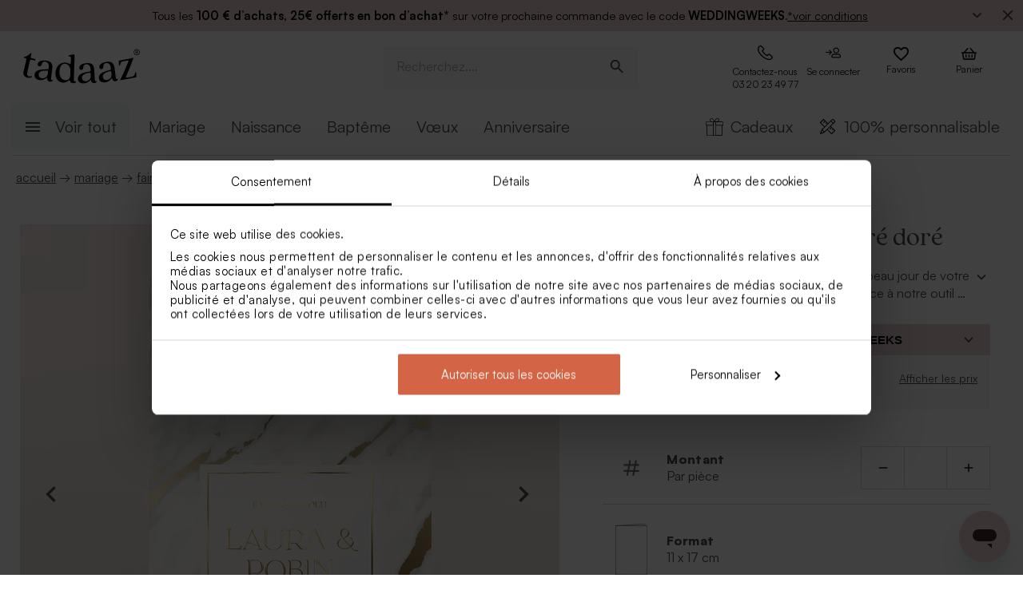

--- FILE ---
content_type: text/html; charset=utf-8
request_url: https://tadaaz.fr/fr/p/TA0110-2400002-09/faire-part-mariage-marbre-dore
body_size: 110109
content:
<!DOCTYPE html><html lang="fr-FR" translate="no"><head><meta charSet="utf-8" data-next-head=""/><meta name="viewport" content="minimum-scale=1, initial-scale=1, width=device-width, shrink-to-fit=no" class="jsx-2271256970" data-next-head=""/><script data-culture="fr" id="Cookiebot" data-cbid="0f48b9df-8218-4458-a547-4b0cb597657d" type="text/javascript" async="" src="https://consent.cookiebot.com/uc.js" class="jsx-2271256970" data-next-head="">// 2.95.0 - 2025-07-07T17:36:26.778Z
!function(){function finallyConstructor(callback){var constructor=this.constructor;return this.then((function(value){return constructor.resolve(callback()).then((function(){return value}))}),(function(reason){return constructor.resolve(callback()).then((function(){return constructor.reject(reason)}))}))}function allSettled(arr){var P=this;return new P((function(resolve,reject){if(!arr||void 0===arr.length)return reject(new TypeError(typeof arr+" "+arr+" is not iterable(cannot read property Symbol(Symbol.iterator))"));var args=Array.prototype.slice.call(arr);if(0===args.length)return resolve([]);var remaining=args.length;function res(i,val){if(val&&("object"==typeof val||"function"==typeof val)){var then=val.then;if("function"==typeof then)return void then.call(val,(function(val){res(i,val)}),(function(e){args[i]={status:"rejected",reason:e},0==--remaining&&resolve(args)}))}args[i]={status:"fulfilled",value:val},0==--remaining&&resolve(args)}for(var i=0;i<args.length;i++)res(i,args[i])}))}var setTimeoutFunc=setTimeout;function isArray(x){return Boolean(x&&void 0!==x.length)}function noop(){}function bind(fn,thisArg){return function(){fn.apply(thisArg,arguments)}}function Promise$2(fn){if(!(this instanceof Promise$2))throw new TypeError("Promises must be constructed via new");if("function"!=typeof fn)throw new TypeError("not a function");this._state=0,this._handled=!1,this._value=void 0,this._deferreds=[],doResolve(fn,this)}function handle(self,deferred){for(;3===self._state;)self=self._value;0!==self._state?(self._handled=!0,Promise$2._immediateFn((function(){var cb=1===self._state?deferred.onFulfilled:deferred.onRejected;if(null!==cb){var ret;try{ret=cb(self._value)}catch(e){return void reject(deferred.promise,e)}resolve(deferred.promise,ret)}else(1===self._state?resolve:reject)(deferred.promise,self._value)}))):self._deferreds.push(deferred)}function resolve(self,newValue){try{if(newValue===self)throw new TypeError("A promise cannot be resolved with itself.");if(newValue&&("object"==typeof newValue||"function"==typeof newValue)){var then=newValue.then;if(newValue instanceof Promise$2)return self._state=3,self._value=newValue,void finale(self);if("function"==typeof then)return void doResolve(bind(then,newValue),self)}self._state=1,self._value=newValue,finale(self)}catch(e){reject(self,e)}}function reject(self,newValue){self._state=2,self._value=newValue,finale(self)}function finale(self){2===self._state&&0===self._deferreds.length&&Promise$2._immediateFn((function(){self._handled||Promise$2._unhandledRejectionFn(self._value)}));for(var i=0,len=self._deferreds.length;i<len;i++)handle(self,self._deferreds[i]);self._deferreds=null}function Handler(onFulfilled,onRejected,promise){this.onFulfilled="function"==typeof onFulfilled?onFulfilled:null,this.onRejected="function"==typeof onRejected?onRejected:null,this.promise=promise}function doResolve(fn,self){var done=!1;try{fn((function(value){done||(done=!0,resolve(self,value))}),(function(reason){done||(done=!0,reject(self,reason))}))}catch(ex){if(done)return;done=!0,reject(self,ex)}}function initializeMutationHandlerFallback(window,cookieConsent,document){var testdoc=document.implementation.createHTMLDocument("");testdoc.documentElement.innerHTML="<html><head><script><\/script></head><body></body></html>",document.replaceChild(document.importNode(testdoc.documentElement,!0),document.documentElement),cookieConsent.mutationFallback=!0,"function"==typeof window.stop&&window.stop(),mutationHandlerFallback(cookieConsent,document,null)}function mutationHandlerFallback(cookieConsent,document,charset){var xhr=new XMLHttpRequest,content="";xhr.onreadystatechange=function(){xhr.readyState===XMLHttpRequest.DONE&&(content=xhr.responseText,mutationHandlerFallbackInit(window,cookieConsent,document,content))},xhr.open("GET",document.URL,!0),charset&&xhr.overrideMimeType("text/html; charset="+charset),xhr.send(null)}function mutationHandlerFallbackInit(window,cookieConsent,document,content){if(cookieConsent.configuration.loaded||cookieConsent.configuration.loadRetry>30){if(cookieConsent.configuration.loaded=!0,cookieConsent.configuration.loadRetry=0,!cookieConsent.mutationHandlerFallbackCharsetLoaded){cookieConsent.mutationHandlerFallbackCharsetLoaded=!0;var regexCharset=/<meta.*?charset=["'].*charset=([^"']+)["'][^>]*>/g,matchCharset=regexCharset.exec(content);if(matchCharset||(regexCharset=/<meta charset=["']([^"']+)["'][^>]*>/g,matchCharset=regexCharset.exec(content)),matchCharset&&matchCharset.length>1){var currentCharset=matchCharset[1];if("utf-8"!==currentCharset.toLowerCase())return void mutationHandlerFallback(cookieConsent,document,matchCharset[1])}}var doc=document.implementation.createHTMLDocument(""+(document.title||""));document.replaceChild(document.importNode(doc.documentElement,!0),document.documentElement),document.documentElement.innerHTML=content;for(var i=0;i<cookieConsent.mutationFallbackDocAttributes.length;i++)document.documentElement.setAttribute(cookieConsent.mutationFallbackDocAttributes[i].name,cookieConsent.mutationFallbackDocAttributes[i].value);var regex=/<\s*body[^>]*>/g,match=regex.exec(content);if(match&&match.length>0&&"<body>"!==match[0])try{var testdoc=document.implementation.createHTMLDocument("");testdoc.documentElement.innerHTML="<html><head><script><\/script></head>"+match[0]+"</body></html>";for(var j=0;j<testdoc.body.attributes.length;j++)try{document.body.setAttribute(testdoc.body.attributes[j].name,testdoc.body.attributes[j].value)}catch(e){}}catch(e){}var baseTags=document.getElementsByTagName("base");if(baseTags.length>0&&navigator.userAgent.match(/IEMobile|Trident/i)){var all=document.getElementsByTagName("*");[].forEach.call(all,(function(node){if("LINK"===node.tagName&&(node.cookiebotTagHash=window.CookieConsent.tagHash(node)),node.hasAttribute("src"))node.src=node.src?cookieConsent.resolveURL(node.src):"";else if(node.hasAttribute("href")&&(node.href=node.href?cookieConsent.resolveURL(node.href):"","LINK"===node.tagName&&node.hasAttribute("rel"))){var linkClone=node.cloneNode(!0);linkClone.cookiebotTagHash=node.cookiebotTagHash;var cloneParentNode=node.parentNode;cloneParentNode&&cloneParentNode.insertBefore(linkClone,node),cloneParentNode&&cloneParentNode.removeChild(node)}}))}var scripts=document.getElementsByTagName("script");[].forEach.call(scripts,(function(node){if(cookieConsent.isCookiebotCoreNode(node)||node.hasAttribute("data-cookieconsent"))node.hasAttribute("data-cookieconsent")&&"ignore"===node.getAttribute("data-cookieconsent")&&(node.removeAttribute("data-cookieconsent"),cookieConsent.fallbackScriptNodes.push(node));else{var tagCategories="",tagURL="",hasSrc=!1;node.hasAttribute("src")&&(tagURL=node.getAttribute("src")||"",hasSrc=!0),node.cookiebotTagHash=window.CookieConsent.tagHash(node),tagCategories=cookieConsent.getTagCookieCategories(node.outerHTML,tagURL,node,!0),hasSrc&&""!==tagCategories&&tagURL.toLocaleLowerCase().indexOf("jquery")>=0&&(tagCategories=""),""!==tagCategories&&(null!=node.type&&void 0!==node.type&&""!==node.type&&"text/plain"!==node.type&&(node.origScriptType=node.type),node.type="text/plain",node.setAttribute("data-cookieconsent",tagCategories)),node.hasAttribute("defer")?cookieConsent.fallbackDeferNodes.push(node):cookieConsent.fallbackScriptNodes.push(node)}})),loadFallbackScriptNodes(window,cookieConsent,document,cookieConsent.fallbackScriptNodes),mutationHandlerFallbackMarkupTag(window,cookieConsent,document,"video"),mutationHandlerFallbackMarkupTag(window,cookieConsent,document,"audio"),mutationHandlerFallbackMarkupTag(window,cookieConsent,document,"picture"),mutationHandlerFallbackMarkupTag(window,cookieConsent,document,"source"),mutationHandlerFallbackMarkupTag(window,cookieConsent,document,"iframe"),mutationHandlerFallbackMarkupTag(window,cookieConsent,document,"img"),mutationHandlerFallbackMarkupTag(window,cookieConsent,document,"embed"),cookieConsent.mutationFallback=!1,cookieConsent.dialog&&cookieConsent.dialog.visible&&cookieConsent.show(!1),(cookieConsent.consented||cookieConsent.declined)&&cookieConsent.triggerOnloadEvents()}else setTimeout((function(){mutationHandlerFallbackInit(window,cookieConsent,document,content)}),100)}function mutationHandlerFallbackMarkupTag(window,cookieConsent,doc,nodeType){var elements=doc.getElementsByTagName(nodeType);[].forEach.call(elements,(function(node){if(node.hasAttribute("data-cookieconsent")||cookieConsent.isCookiebotNode(node))node.hasAttribute("data-cookieconsent")&&"ignore"===node.getAttribute("data-cookieconsent")&&node.removeAttribute("data-cookieconsent");else if("IMG"!==node.tagName||!node.hasAttribute("src")||cookieConsent.getHostnameFromURL(node.src||"")!==window.location.hostname){var tagCategories="",tagURL="";if(node.hasAttribute("src")&&(tagURL=node.getAttribute("src")||""),node.cookiebotTagHash=window.CookieConsent.tagHash(node),tagCategories=cookieConsent.getTagCookieCategories(node.outerHTML,tagURL,node,!0),""!==tagCategories&&(node.setAttribute("data-cookieconsent",tagCategories),node.hasAttribute("src"))){var src=node.getAttribute("src")||"";node.origOuterHTML=node.outerHTML,node.setAttribute("data-cookieblock-src",src),node.removeAttribute("src")}}}))}function loadFallbackScriptNodes(window,cookieConsent,document,mutationNodes){if(cookieConsent.startJQueryHold(),mutationNodes.length>0){var node=mutationNodes.shift();if(!node||null!=node.type&&void 0!==node.type&&""!==node.type&&"text/javascript"!==node.type&&"application/javascript"!==node.type&&"module"!==node.type&&"text/plain"!==node.type)loadFallbackScriptNodes(window,cookieConsent,document,mutationNodes);else{var tagParent=node.parentNode,tagClone_1=cookieConsent.cloneScriptTag(node);cookieConsent.cloneEventListeners(node,tagClone_1),tagClone_1.consentProcessed="1";var hasSrc=!1;node.hasAttribute("src")&&(hasSrc=!0);var fireTagOnLoad=hasSrc&&!tagClone_1.hasAttribute("data-cookieconsent")&&!tagClone_1.hasAttribute("nomodule");fireTagOnLoad&&(tagClone_1.onload=function(){tagClone_1.isloaded=!0,loadFallbackScriptNodes(window,cookieConsent,document,mutationNodes),cookieConsent.startJQueryHold()},tagClone_1.onerror=function(){tagClone_1.isloaded=!0,loadFallbackScriptNodes(window,cookieConsent,document,mutationNodes),cookieConsent.startJQueryHold()}),tagClone_1.hasAttribute("data-cookieconsent")&&"ignore"!==tagClone_1.getAttribute("data-cookieconsent")&&(tagClone_1.type="text/plain"),tagParent=node.parentNode,null!=tagParent&&(tagParent.insertBefore(tagClone_1,node),tagParent.removeChild(node)),fireTagOnLoad||loadFallbackScriptNodes(window,cookieConsent,document,mutationNodes)}}else cookieConsent.fallbackDeferNodes.length>0?loadFallbackScriptNodes(window,cookieConsent,document,cookieConsent.fallbackDeferNodes):(cookieConsent.runScripts(),setTimeout((function(){if(cookieConsent.stopOverrideEventListeners(),cookieConsent.endJQueryHold(),"undefined"!=typeof EventTarget){var evt=document.createEvent("Event");evt.initEvent("readystatechange",!0,!0),document.dispatchEvent(evt),evt=document.createEvent("Event"),evt.initEvent("DOMContentLoaded",!0,!0),document.dispatchEvent(evt),evt=document.createEvent("Event"),evt.initEvent("load",!0,!0),window.dispatchEvent(evt),evt=document.createEvent("Event"),evt.initEvent("onload",!0,!0),window.dispatchEvent(evt)}}),500))}Promise$2.prototype.catch=function(onRejected){return this.then(null,onRejected)},Promise$2.prototype.then=function(onFulfilled,onRejected){var prom=new this.constructor(noop);return handle(this,new Handler(onFulfilled,onRejected,prom)),prom},Promise$2.prototype.finally=finallyConstructor,Promise$2.all=function(arr){return new Promise$2((function(resolve,reject){if(!isArray(arr))return reject(new TypeError("Promise.all accepts an array"));var args=Array.prototype.slice.call(arr);if(0===args.length)return resolve([]);var remaining=args.length;function res(i,val){try{if(val&&("object"==typeof val||"function"==typeof val)){var then=val.then;if("function"==typeof then)return void then.call(val,(function(val){res(i,val)}),reject)}args[i]=val,0==--remaining&&resolve(args)}catch(ex){reject(ex)}}for(var i=0;i<args.length;i++)res(i,args[i])}))},Promise$2.allSettled=allSettled,Promise$2.resolve=function(value){return value&&"object"==typeof value&&value.constructor===Promise$2?value:new Promise$2((function(resolve){resolve(value)}))},Promise$2.reject=function(value){return new Promise$2((function(resolve,reject){reject(value)}))},Promise$2.race=function(arr){return new Promise$2((function(resolve,reject){if(!isArray(arr))return reject(new TypeError("Promise.race accepts an array"));for(var i=0,len=arr.length;i<len;i++)Promise$2.resolve(arr[i]).then(resolve,reject)}))},Promise$2._immediateFn="function"==typeof setImmediate&&function(fn){setImmediate(fn)}||function(fn){setTimeoutFunc(fn,0)},Promise$2._unhandledRejectionFn=function _unhandledRejectionFn(err){"undefined"!=typeof console&&console&&console.warn("Possible Unhandled Promise Rejection:",err)};var CATEGORY_PREFERENCES="preferences",CATEGORY_STATISTICS="statistics",CATEGORY_MARKETING="marketing";function cookieCategoriesFromNumberArray(catNumberArray){for(var categoryString="",i=0;i<catNumberArray.length;i++)switch(""!==categoryString&&(categoryString+=","),Number(catNumberArray[i])){case 2:categoryString+="preferences";break;case 3:categoryString+="statistics";break;case 4:""!==categoryString&&-1!==categoryString.indexOf("marketing")||(categoryString+="marketing")}return""!==categoryString&&","===categoryString.slice(-1)&&(categoryString=categoryString.substring(0,categoryString.length-1)),categoryString}var __assign=function(){return __assign=Object.assign||function __assign(t){for(var s,i=1,n=arguments.length;i<n;i++)for(var p in s=arguments[i],s)Object.prototype.hasOwnProperty.call(s,p)&&(t[p]=s[p]);return t},__assign.apply(this,arguments)},fetchJsonData=function(url,onSuccess,onError){var xmlhttp=new XMLHttpRequest;xmlhttp.onreadystatechange=function(){if(4===this.readyState&&this.status>=200&&this.status<=299){if(204===this.status)return void onSuccess({});try{var json=JSON.parse(this.responseText);onSuccess(json)}catch(e){onError&&onError({status:this.status,message:"JSON.parse error: "+e.message})}}else 4===this.readyState&&onError&&onError({status:this.status,message:this.responseText})},xmlhttp.onerror=function(){onError&&onError({status:-1,message:"onerror"})},xmlhttp.open("GET",url,!0),xmlhttp.send()};function isCookiebotNode(cookieConsent,node){var hasMatch=!1;if(node.hasAttribute("src")){var url=node.getAttribute("src").toLowerCase();0!==url.indexOf(cookieConsent.host)&&0!==url.indexOf(cookieConsent.CDN)||(hasMatch=!0)}return hasMatch}var resolveURL=function(url){if(""!==url){var a=document.createElementOrig("a");return a.href=url,a.cloneNode(!1).href}return url},hashCode=function(s){if(void 0===s)return"";var ss=s.replace(/\r\n|\n|\r|\t|\s/g,""),h=0,l=ss.length,i=0;if(l>0)for(;i<l;)h=(h<<5)-h+ss.charCodeAt(i++)|0;return h},getHostnameFromURL=function(url){try{var a=document.createElementOrig("a");return a.href=url,a.cloneNode(!1).hostname}catch(e){return""}},resolvedPromise=function(PromiseConstructor){return new PromiseConstructor((function(resolve,_){resolve()}))},createTimeoutPromise=function(PromiseConstructor,timeoutMs){return new PromiseConstructor((function(resolve){setTimeout(resolve,timeoutMs)}))},getTruncatedString=function(value,length){return value.length>length?value.substring(0,length-3)+"...":value},CATEGORY_ID_PREFERENCES=2,CATEGORY_ID_STATISTICS=3,CATEGORY_ID_MARKETING=4;function cookiesNumberCategoriesFromStringArray(categoryStrings){for(var categoryNumberArray=[],i=0;i<categoryStrings.length;i++){var categoryString=categoryStrings[i];switch(categoryString){case"preferences":categoryNumberArray.push(2);break;case"statistics":categoryNumberArray.push(3);break;case"marketing":categoryNumberArray.push(4)}}return categoryNumberArray}function getCookieListFromObject(cookieObject){return[cookieObject.CookieName,"","","","",cookieObject.CookieStorageType.toString(),cookieObject.CookieNameRegex||""]}function onSuccess(cookieConsent,shouldFetchCookies){var logConsentJsonUrl=cookieConsent.host+cookieConsent.serial+"/"+cookieConsent.domain+"/cookies.json";shouldFetchCookies?fetchJsonData(logConsentJsonUrl,(function(data){var advertisingCookiesList=data.AdvertisingCookies.map((function(cookie){return getCookieListFromObject(cookie)})),preferenceCookiesList=data.PreferenceCookies.map((function(cookie){return getCookieListFromObject(cookie)})),statisticsCookiesList=data.StatisticCookies.map((function(cookie){return getCookieListFromObject(cookie)})),unclassifiedCookiesList=data.UnclassifiedCookies.map((function(cookie){return getCookieListFromObject(cookie)}));cookieConsent.cookieList=__assign(__assign({},cookieConsent.cookieList),{cookieTableAdvertising:advertisingCookiesList,cookieTablePreference:preferenceCookiesList,cookieTableStatistics:statisticsCookiesList,cookieTableUnclassified:unclassifiedCookiesList}),cookieConsent.init(),cookieConsent.resetCookies()})):(cookieConsent.init(),cookieConsent.resetCookies())}function logConsent(cookieConsent,consentURL,asyncLoad,shouldFetchCookies){var truncatedLogConsentUrl=getTruncatedString(consentURL,4096);window.CookieConsent.getScript(truncatedLogConsentUrl,asyncLoad,(function(){onSuccess(cookieConsent,shouldFetchCookies)}))}var hasFramework=function(cookieConsent){return cookieConsent.hasFramework&&!cookieConsent.frameworkBlocked&&"tcfv2.2"===cookieConsent.framework.toLowerCase()},createBannerQueryParameters=function(cookieConsent,ucScriptElement){return{serial:cookieConsent.getURLParam("cbid")||ucScriptElement.getAttribute("data-cbid")||void 0,mode:cookieConsent.getURLParam("mode")||ucScriptElement.getAttribute("data-mode")||void 0,culture:cookieConsent.getURLParam("culture")||ucScriptElement.getAttribute("data-culture")||void 0,type:cookieConsent.getURLParam("type")||ucScriptElement.getAttribute("data-type")||void 0,level:cookieConsent.getURLParam("level")||ucScriptElement.getAttribute("data-level")||void 0,domainPath:cookieConsent.getURLParam("path")||ucScriptElement.getAttribute("data-path")||void 0,userCountry:cookieConsent.getURLParam("user_country")||ucScriptElement.getAttribute("data-user-country")||void 0}},createBanner=function(cookieConsent,isRenewal){var ucScriptElement=document.getElementById(cookieConsent.scriptId)||cookieConsent.scriptElement;if(!ucScriptElement)return console.warn("Error: Can't read data values from the cookie script tag - make sure to set script attribute ID."),resolvedPromise(cookieConsent.Promise);var parameters=createBannerQueryParameters(cookieConsent,ucScriptElement);if(!parameters.serial)return console.warn("Error: Cookie script tag attribute 'data-cbid' is missing."),resolvedPromise(cookieConsent.Promise);if(!cookieConsent.isGUID(parameters.serial))return console.warn("Error: Cookie script tag ID %s is not a valid key.",parameters.serial),resolvedPromise(cookieConsent.Promise);var serial=parameters.serial,mode=parameters.mode,culture=parameters.culture,type=parameters.type,level=parameters.level,domainPath=parameters.domainPath,userCountry=parameters.userCountry;if(cookieConsent.serial=serial,!cookieConsent.cookieEnabled)return cookieConsent.consented=!1,cookieConsent.declined=!0,cookieConsent.hasResponse=!0,cookieConsent.consent.preferences=!1,cookieConsent.consent.statistics=!1,cookieConsent.consent.marketing=!1,cookieConsent.consentID="-3",cookieConsent.consent.stamp="-3",resolvedPromise(cookieConsent.Promise);var querystrings=["renew="+(isRenewal?"true":"false"),"referer="+encodeURIComponent(window.location.hostname),"dnt="+(cookieConsent.doNotTrack?"true":"false"),"init=false"];return isRenewal&&querystrings.push("nocache="+(new Date).getTime()),mode&&querystrings.push("mode="+mode),culture&&querystrings.push("culture="+culture),type&&querystrings.push("type="+type),level&&querystrings.push("level="+level),domainPath&&querystrings.push("path="+encodeURIComponent(domainPath)),userCountry&&querystrings.push("usercountry="+userCountry),cookieConsent.framework&&querystrings.push("framework="+cookieConsent.framework),cookieConsent.geoRegions.length>0&&querystrings.push("georegions="+encodeURIComponent(JSON.stringify(cookieConsent.geoRegions))),cookieConsent.isbulkrenewal&&querystrings.push("bulkrenew=1"),cookieConsent.isbulkrenewal=!1,new cookieConsent.Promise((function(resolve){cookieConsent.getScript(cookieConsent.host+serial+"/cc.js?"+querystrings.join("&"),!0,resolve)}))},createWidgetIconUrl=function(cdnHost){return cdnHost+"Scripts/widgetIcon.min.js"};function tagString(node){if(node.nodeType===Node.TEXT_NODE||node.nodeType===Node.CDATA_SECTION_NODE)return node.nodeValue&&node.nodeValue.trim()||"";if(node.nodeType===Node.ELEMENT_NODE){for(var attrs=[],i=node.attributes.length;i--;){var attr=node.attributes[i];"style"!==attr.name&&attrs.push(attr.name+"="+attr.value)}attrs.sort();for(var children=[],j=0,len=node.childNodes.length;j<len;j++){var childNode=node.childNodes[j],string=tagString(childNode);""!==string&&children.push(string)}return node.tagName+";"+attrs.join(";")+(children.length?"["+children.join("|")+"]":"")}return""}function tagHash(el){for(var str=tagString(el),hash1=5381,hash2=52711,k=str.length;k--;){var char=str.charCodeAt(k);hash1=33*hash1^char,hash2=33*hash2^char}var hash=4096*(hash1>>>0)+(hash2>>>0);return hash.toString()}function isNodeIgnoredFromInlineConfig(cookieConsent,node){var tagConfiguration=cookieConsent.inlineConfiguration&&cookieConsent.inlineConfiguration.TagConfiguration,isIgnored=!1;if(node.id&&tagConfiguration&&tagConfiguration.length>0)for(var i=0;i<tagConfiguration.length;i++){var tag=tagConfiguration[i];if(tag.id===node.id&&tag.ignore){isIgnored=!0;break}}return isIgnored}function initMutationObserver(window,document,cookieConsent){var writeOverride=function(node){var lastChild;document.body?(document.body.insertAdjacentHTML("beforeend",node),lastChild=document.body.lastChild):(document.head.insertAdjacentHTML("beforeend",node),lastChild=document.head.lastChild),lastChild&&lastChild.tagName&&"SCRIPT"===lastChild.tagName&&void 0===lastChild.cookieScriptProcessed&&void 0===lastChild.CB_isClone&&void 0===lastChild.consentProcessed&&void 0===lastChild.cookiesProcessed&&(lastChild.consentProcessed="1",cookieConsent.RunScriptTags([lastChild]))};document.write=writeOverride,cookieConsent.overrideEventListeners();var isMutationBrowser=!0;if("function"!=typeof MutationObserver&&"object"!=typeof MutationObserver&&(isMutationBrowser=!1),isMutationBrowser&&navigator.userAgent.match(/IEMobile|Trident|Edge/i)&&(isMutationBrowser=!1),document&&document.documentElement&&(document.documentElement.hasAttribute("ng-app")&&(cookieConsent.mutationAppName=document.documentElement.getAttribute("ng-app"),document.documentElement.removeAttribute("ng-app")),document.documentElement.attributes))for(var j=0;j<document.documentElement.attributes.length;j++){var attrName=document.documentElement.attributes[j].name,attrValue="";document.documentElement.attributes[j].value&&(attrValue=document.documentElement.attributes[j].value),cookieConsent.mutationFallbackDocAttributes.push({name:attrName,value:attrValue})}isMutationBrowser?(cookieConsent.mutationObserver=new MutationObserver(cookieConsent.mutationHandler),cookieConsent.mutationObserver.observe(document.documentElement,{childList:!0,subtree:!0}),cookieConsent.downloadConfiguration()):window.cookieconsentscriptfallbackpreloaded||(window.cookieconsentscriptfallbackpreloaded=!0,initializeMutationHandlerFallback(window,cookieConsent,document),cookieConsent.downloadConfiguration())}function stopMutationObserver(window,cookieConsent){null!=cookieConsent.mutationObserver&&(window.CookieConsent.processPostPonedMutations(),window.CookieConsent.dequeueNonAsyncScripts(cookieConsent.nonAsyncMutations),cookieConsent.mutationObserver.disconnect(),cookieConsent.mutationObserver=null)}function mutationHandler(window,document,mutationsList){if(window.CookieConsent){var doPostPoneMutation=!0;window.CookieConsent.configuration.loaded&&(doPostPoneMutation=!1,window.CookieConsent.processPostPonedMutations());for(var j=0;j<mutationsList.length;j++){var mutationRecord=mutationsList[j];if("childList"===mutationRecord.type)for(var i=0;i<mutationRecord.addedNodes.length;i++){var node=mutationRecord.addedNodes[i],isNodeIgnored=isNodeIgnoredFromInlineConfig(window.CookieConsent,node);if(1===node.nodeType&&!node.hasAttribute("data-cookieconsent")&&void 0===node.CB_isClone&&void 0===node.isCookiebotDynamicTag&&!isNodeIgnored){if(null==window.CookieConsent.mutationHandlerFirstScript&&"SCRIPT"===node.tagName){window.CookieConsent.mutationHandlerFirstScript=node;for(var scripts=document.getElementsByTagName("script"),k=0;k<scripts.length;k++){var currentScript=scripts[k];if(!currentScript.hasAttribute("data-cookieconsent")){window.CookieConsent.isCookiebotNode(currentScript)||console.warn("WARNING: The Cookiebot script tag must be the first to load for auto-blocking to work.",currentScript);break}}}node.cookiebotTagHash=window.CookieConsent.tagHash(node),doPostPoneMutation||"SCRIPT"===node.tagName?window.CookieConsent.postponeMutation(node):window.CookieConsent.processMutation(node,!1)}}}}}function runScriptTags(window,cookieConsent,tagContainer){if(tagContainer.length>0){var currentTag=tagContainer.shift();currentTag.cookiesProcessed=void 0;var tagConsentLevels=[];currentTag.hasAttribute("data-cookieconsent")&&(tagConsentLevels=currentTag.getAttribute("data-cookieconsent").toLowerCase().split(","));for(var canExecute=!0,j=0;j<tagConsentLevels.length;j++){var consentReq=tagConsentLevels[j].replace(/^\s*/,"").replace(/\s*$/,"");"preferences"!==consentReq||window.CookieConsent.consent.preferences||(canExecute=!1),"statistics"!==consentReq||window.CookieConsent.consent.statistics||(canExecute=!1),"marketing"!==consentReq||window.CookieConsent.consent.marketing||(canExecute=!1)}if(canExecute){var tagParent=currentTag.parentNode,nextElement=currentTag.nextElementSibling,tagClone=cookieConsent.cloneScriptTag(currentTag),hasSrc=!1;tagClone.hasAttribute("src")&&(hasSrc=!0);var fireTagOnLoad=hasSrc&&!tagClone.hasAttribute("nomodule");tagClone.hasAttribute("async")&&tagClone.removeAttribute("async"),void 0!==currentTag.origScriptType&&(tagClone.type=currentTag.origScriptType),fireTagOnLoad&&(tagClone.onload=function(){window.CookieConsent.RunScriptTags(tagContainer)},tagClone.onerror=function(){window.CookieConsent.RunScriptTags(tagContainer)}),cookieConsent.cloneEventListeners(currentTag,tagClone),null!=tagParent&&(tagParent.removeChild(currentTag),tagParent.insertBefore(tagClone,nextElement||null)),fireTagOnLoad||cookieConsent.RunScriptTags(tagContainer)}else cookieConsent.RunScriptTags(tagContainer)}}function cloneScriptTag(document,currentTag){for(var tagClone=document.createElementOrig("script"),k=0;k<currentTag.attributes.length;k++)tagClone.setAttribute(currentTag.attributes[k].name,currentTag.attributes[k].value);return currentTag.hasAttribute("nomodule")&&tagClone.setAttribute("nomodule",""),void 0!==currentTag.text&&(tagClone.text=currentTag.text),tagClone.setAttribute("type","text/javascript"),tagClone}function overrideEventListeners(cookieConsent){cookieConsent.mutateEventListeners=!0,"undefined"!=typeof EventTarget&&void 0===EventTarget.prototype.addEventListenerBase&&(EventTarget.prototype.addEventListenerBase=EventTarget.prototype.addEventListener,EventTarget.prototype.addEventListener=function(type,callback,options){cookieConsent.mutateEventListeners&&!cookieConsent.isInternalEventListener(type,this,callback)?"DOMContentLoaded"===type||"load"===type||"onload"===type||"readystatechange"===type?cookieConsent.mutationOnloadEventListeners.push({target:this,type:type,listener:callback,options:options}):(cookieConsent.mutationEventListeners.push({target:this,type:type,listener:callback,options:options}),this.addEventListenerBase(type,callback,options)):this.addEventListenerBase(type,callback,options)})}function stopOverrideEventListeners(window,cookieConsent){cookieConsent.mutateEventListeners&&setTimeout((function(){cookieConsent.mutateEventListeners=!1,cookieConsent.applyOverrideEventListeners(),""!==cookieConsent.mutationAppName&&window.angular&&window.angular.bootstrap&&window.angular.bootstrap(document.documentElement,[cookieConsent.mutationAppName])}),1)}function processPostPonedMutations(cookieConsent){if(cookieConsent.postPonedMutations.length>0){for(var j=0;j<cookieConsent.postPonedMutations.length;j++){var postPonedNode=cookieConsent.postPonedMutations[j];cookieConsent.processMutation(postPonedNode,!0)}cookieConsent.postPonedMutations=[]}}function dequeueNonAsyncScripts(cookieConsent,mutationNodes){if(mutationNodes.length>0){var node=mutationNodes.shift();if("SCRIPT"===(null==node?void 0:node.tagName)&&void 0===node.cookieScriptProcessed){node.cookieScriptProcessed=1,cookieConsent.startJQueryHold();var tagURL="",tagCategories="",hasSrc=!1;if(node.hasAttribute("src")&&(tagURL=node.getAttribute("src")||"",hasSrc=!0),void 0!==node.origOuterHTML&&(tagCategories=cookieConsent.getTagCookieCategories(node.origOuterHTML,tagURL,node,!0)),hasSrc&&""!==tagCategories&&tagURL.toLocaleLowerCase().indexOf("jquery")>=0&&(tagCategories=""),""!==tagCategories)node.type="text/plain",node.setAttribute("data-cookieconsent",tagCategories),cookieConsent.dequeueNonAsyncScripts(mutationNodes);else if("text/plain"===node.type){var tagParent=node.parentNode,tagClone=cookieConsent.cloneScriptTag(node);cookieConsent.cloneEventListeners(node,tagClone),tagClone.consentProcessed="1",tagClone.CB_isClone=1;var fireTagOnLoad=hasSrc&&!tagClone.hasAttribute("data-cookieconsent")&&!tagClone.hasAttribute("nomodule");fireTagOnLoad&&(tagClone.onload=function(){cookieConsent.dequeueNonAsyncScripts(mutationNodes)},tagClone.onerror=function(){cookieConsent.dequeueNonAsyncScripts(mutationNodes)}),tagClone.origOuterHTML=node.origOuterHTML,void 0!==node.origScriptType&&(tagClone.type=node.origScriptType);try{null!=tagParent&&(tagParent.insertBefore(tagClone,node),tagParent.removeChild(node))}catch(e){}fireTagOnLoad||cookieConsent.dequeueNonAsyncScripts(mutationNodes)}else cookieConsent.dequeueNonAsyncScripts(mutationNodes)}else cookieConsent.dequeueNonAsyncScripts(mutationNodes)}else cookieConsent.deferMutations.length>0?cookieConsent.dequeueNonAsyncScripts(cookieConsent.deferMutations):(cookieConsent.runScripts(),setTimeout((function(){cookieConsent.stopOverrideEventListeners(),cookieConsent.endJQueryHold()}),1e3))}function processMutation(cookieConsent,node,isPostPoned){var canProcess=!0;if(!isPostPoned&&cookieConsent.isCookiebotNode(node)&&(canProcess=!1),node.consentProcessed&&"1"===node.consentProcessed?canProcess=!1:node.consentProcessed="1",canProcess){var tagCategories="",tagURL="",hasSrc=!1;if("SCRIPT"===node.tagName){var scriptNode=node;if(scriptNode.hasAttribute("src")&&(tagURL=scriptNode.getAttribute("src"),hasSrc=!0),isPostPoned?void 0!==scriptNode.origOuterHTML&&(tagCategories=cookieConsent.getTagCookieCategories(scriptNode.origOuterHTML,tagURL,node,!0)):(tagCategories=cookieConsent.getTagCookieCategories(scriptNode.outerHTML,tagURL,node,!0),null!=scriptNode.type&&void 0!==scriptNode.type&&""!==scriptNode.type&&"text/plain"!==scriptNode.type&&(scriptNode.origScriptType=scriptNode.type)),hasSrc&&""!==tagCategories&&tagURL.toLocaleLowerCase().indexOf("jquery")>=0&&(tagCategories=""),""!==tagCategories)scriptNode.type="text/plain",scriptNode.setAttribute("data-cookieconsent",tagCategories);else if(isPostPoned&&"text/plain"===scriptNode.type){var tagParent=scriptNode.parentNode,tagClone=cookieConsent.cloneScriptTag(scriptNode);cookieConsent.cloneEventListeners(node,tagClone),tagClone.consentProcessed="1",tagClone.CB_isClone=1,isPostPoned&&(tagClone.origOuterHTML=scriptNode.origOuterHTML,void 0!==scriptNode.origScriptType&&(tagClone.type=scriptNode.origScriptType)),null!=tagParent&&(tagParent.insertBefore(tagClone,node),tagParent.removeChild(node))}}else if("IFRAME"===node.tagName||"IMG"===node.tagName||"EMBED"===node.tagName||"VIDEO"===node.tagName||"AUDIO"===node.tagName||"PICTURE"===node.tagName||"SOURCE"===node.tagName){if(!isPostPoned&&node.hasAttribute("src")&&!cookieConsent.isCookiebotNode(node)&&!node.hasAttribute("data-lazy-type")){node.origOuterHTML=node.outerHTML;var nodeSrc=node.getAttribute("src");"IFRAME"===node.tagName&&"about:blank"!==nodeSrc&&""!==nodeSrc&&(node.setAttribute("data-cookieblock-src",nodeSrc),node.removeAttribute("src"))}if("IMG"===node.tagName&&node.hasAttribute("data-image_src")&&node.setAttribute("src",node.getAttribute("data-image_src")),node.hasAttribute("data-cookieblock-src")&&!node.hasAttribute("src")&&!node.hasAttribute("data-lazy-type")&&!node.hasAttribute("data-image_src"))if(tagURL=node.getAttribute("data-cookieblock-src"),tagCategories=cookieConsent.getTagCookieCategories(node.origOuterHTML,tagURL,node,!0),""!==tagCategories){node.setAttribute("data-cookieconsent",tagCategories);var clone=node.cloneNode(!0);cookieConsent.cloneEventListeners(node,clone),clone.cookiebotTagHash=node.cookiebotTagHash,clone.CB_isClone=1,clone.consentProcessed="1";var cloneParentNode=node.parentNode;cloneParentNode.insertBefore(clone,node),cloneParentNode.removeChild(node),node=null}else if(node.hasAttribute("data-cookieblock-src")&&(node.setAttribute("src",node.getAttribute("data-cookieblock-src")),node.removeAttribute("data-cookieblock-src")),node.consentProcessed="1","SOURCE"===node.tagName){var cloneToActive=node.cloneNode(!0);cookieConsent.cloneEventListeners(node,cloneToActive),cloneToActive.cookiebotTagHash=node.cookiebotTagHash,cloneToActive.CB_isClone=1,cloneToActive.consentProcessed="1";var cloneParentNodeToActivate=node.parentNode;cloneParentNodeToActivate.removeChild(node),cloneParentNodeToActivate.appendChild(cloneToActive),node=null}}}}function postponeMutation(window,cookieConsent,nodeElement){if(nodeElement&&!cookieConsent.isCookiebotNode(nodeElement)){var scriptNode_1=nodeElement;if("SCRIPT"===nodeElement.tagName&&void 0!==scriptNode_1.type&&"text/javascript"!==scriptNode_1.type&&scriptNode_1.type.indexOf("-text/javascript")>-1&&(scriptNode_1.type="text/javascript"),"SCRIPT"!==scriptNode_1.tagName||null!=scriptNode_1.type&&void 0!==scriptNode_1.type&&""!==scriptNode_1.type&&"text/javascript"!==scriptNode_1.type&&"application/javascript"!==scriptNode_1.type&&"module"!==scriptNode_1.type&&"text/plain"!==scriptNode_1.type){if("IFRAME"===nodeElement.tagName||"IMG"===nodeElement.tagName||"EMBED"===nodeElement.tagName||"VIDEO"===nodeElement.tagName||"AUDIO"===nodeElement.tagName||"PICTURE"===nodeElement.tagName||"SOURCE"===nodeElement.tagName){var node=nodeElement;if("IMG"!==node.tagName||!node.hasAttribute("src")||cookieConsent.getHostnameFromURL(node.src)!==window.location.hostname){if(node.hasAttribute("src")&&!node.hasAttribute("data-lazy-type")&&!node.hasAttribute("data-image_src")&&!cookieConsent.isCookiebotNode(node)){node.origOuterHTML=node.outerHTML,node.setAttribute("data-cookieblock-src",node.getAttribute("src")),node.removeAttribute("src");var clone=node.cloneNode(!0);cookieConsent.cloneEventListeners(node,clone),clone.cookiebotTagHash=node.cookiebotTagHash,clone.CB_isClone=1;var cloneParentNode=node.parentNode;cloneParentNode.insertBefore(clone,node),cloneParentNode.removeChild(node),node=null,cookieConsent.postPonedMutations.push(clone)}null!=node&&"IMG"===node.tagName&&node.hasAttribute("data-image_src")&&node.setAttribute("src",node.getAttribute("data-image_src"))}}}else{cookieConsent.startJQueryHold(),scriptNode_1.origOuterHTML=scriptNode_1.outerHTML,null!=scriptNode_1.type&&void 0!==scriptNode_1.type&&""!==scriptNode_1.type&&"text/plain"!==scriptNode_1.type&&(scriptNode_1.origScriptType=scriptNode_1.type),scriptNode_1.type="text/plain";var beforeScriptExecuteListener_1=function(event){"text/plain"===scriptNode_1.getAttribute("type")&&event.preventDefault(),scriptNode_1.removeEventListener("beforescriptexecute",beforeScriptExecuteListener_1)};scriptNode_1.addEventListener("beforescriptexecute",beforeScriptExecuteListener_1),cookieConsent.hasResponse&&scriptNode_1.hasAttribute("src")&&!scriptNode_1.hasAttribute("nomodule")&&cookieConsent.preloadMutationScript(scriptNode_1.src),scriptNode_1.hasAttribute("defer")?(scriptNode_1.hasAttribute("async")&&scriptNode_1.removeAttribute("async"),cookieConsent.deferMutations.push(scriptNode_1)):cookieConsent.nonAsyncMutations.push(scriptNode_1)}}}function getTagCookieCategories(window,cookieConsent,outerhtml,tagURL,node,matchCommon){for(var categories="",j=0;j<cookieConsent.configuration.tags.length;j++){var currentTag=cookieConsent.configuration.tags[j];if(""!==tagURL&&currentTag.url&&""!==currentTag.url&&currentTag.url.toLowerCase()===tagURL.toLowerCase()){categories=cookieConsent.cookieCategoriesFromNumberArray(currentTag.cat);break}if(""!==tagURL&&currentTag.resolvedUrl&&""!==currentTag.resolvedUrl&&currentTag.resolvedUrl.toLowerCase()===cookieConsent.resolveURL(tagURL).toLowerCase()){categories=cookieConsent.cookieCategoriesFromNumberArray(currentTag.cat);break}if(node.hasAttribute("id")&&currentTag.tagID&&""!==currentTag.tagID){var tagID=node.getAttribute("id").toLowerCase();if(currentTag.tagID.toLowerCase()===tagID){categories=cookieConsent.cookieCategoriesFromNumberArray(currentTag.cat);break}}if(currentTag.tagHash&&""!==currentTag.tagHash&&node&&node.cookiebotTagHash&&""!==node.cookiebotTagHash&&currentTag.tagHash===node.cookiebotTagHash){categories=cookieConsent.cookieCategoriesFromNumberArray(currentTag.cat);break}if(currentTag.innerHash&&""!==currentTag.innerHash&&node&&node.innerHTML&&""!==node.innerHTML){var tagHashInner=cookieConsent.hashCode(node.innerHTML).toString();if(currentTag.innerHash===tagHashInner&&"0"!==tagHashInner){categories=cookieConsent.cookieCategoriesFromNumberArray(currentTag.cat);break}}if(currentTag.outerHash&&""!==currentTag.outerHash&&void 0!==outerhtml&&"undefined"!==outerhtml){var tagHashOuter=cookieConsent.hashCode(outerhtml).toString();if(currentTag.outerHash===tagHashOuter&&"0"!==tagHashOuter){categories=cookieConsent.cookieCategoriesFromNumberArray(currentTag.cat);break}}if(""!==tagURL&&currentTag.resolvedUrl&&""!==currentTag.resolvedUrl&&cookieConsent.configuration.trackingDomains.length>0&&"IMG"!==node.tagName&&"PICTURE"!==node.tagName){var tagDomain=cookieConsent.getHostnameFromURL(tagURL);if(""!==tagDomain&&tagDomain!==window.location.hostname)for(var k=0;k<cookieConsent.configuration.trackingDomains.length;k++){var currentRecord=cookieConsent.configuration.trackingDomains[k];if(tagDomain===currentRecord.d){categories=cookieConsent.cookieCategoriesFromNumberArray(currentRecord.c);break}}}}if(0===cookieConsent.configuration.tags.length&&matchCommon&&""!==tagURL&&""===categories){var tagdomain=tagURL.toLowerCase(),isAboluteURL=!0;if(0===tagdomain.indexOf("https://")&&tagdomain.length>8?tagdomain=tagdomain.substr(8):0===tagdomain.indexOf("http://")&&tagdomain.length>7?tagdomain=tagdomain.substr(7):0===tagdomain.indexOf("//")&&tagdomain.length>2?tagdomain=tagdomain.substr(2):isAboluteURL=!1,isAboluteURL&&(tagdomain.indexOf(":")>0&&(tagdomain=tagdomain.substr(0,tagdomain.indexOf(":"))),tagdomain.indexOf("/")>0&&(tagdomain=tagdomain.substr(0,tagdomain.indexOf("/"))),tagdomain.length>3))for(var i=0;i<cookieConsent.commonTrackers.domains.length;i++){var testDomain=cookieConsent.commonTrackers.domains[i];if(tagdomain.indexOf(testDomain.d)>=0){categories=cookieConsent.cookieCategoriesFromNumberArray(testDomain.c);break}}}return categories}function uspapi(command,version,callback){var APIVersion=1,uspData=null,isSuccess=!0,uspApplies=!0;if(window.CookieConsent&&""!==window.CookieConsent.userCountry&&-1===window.CookieConsent.regulationRegions.ccpa.indexOf(window.CookieConsent.userCountry.toLowerCase())&&(uspApplies=!1),1===version)if("getUSPData"===command)if(uspApplies){var uspString=1..toString();uspString+="Y",window.CookieConsent&&window.CookieConsent.hasResponse?window.CookieConsent.consent.marketing?uspString+="N":uspString+="Y":!window.CookieConsent||window.CookieConsent.hasResponse||navigator.globalPrivacyControl?uspString+="Y":uspString+="N",uspString+="Y",uspData={version:1,uspString:uspString}}else uspData={version:1,uspString:1..toString()+"---"};else isSuccess=!1;else isSuccess=!1;callback&&callback(uspData,isSuccess)}function addUspapiLocatorFrame(){if(!window.frames.__uspapiLocator)if(document.body){var iframe=document.createElement("iframe");iframe.style.cssText="display:none;position:absolute;width:1px;height:1px;top:-9999px;",iframe.name="__uspapiLocator",iframe.tabIndex=-1,iframe.setAttribute("role","presentation"),iframe.setAttribute("aria-hidden","true"),iframe.setAttribute("title","Blank"),document.body.appendChild(iframe)}else setTimeout(window.addUspapiLocatorFrame,5)}function handleUspapiMessage(event){var data=event&&event.data&&event.data.__uspapiCall;data&&"function"==typeof window.__uspapi&&window.__uspapi(data.command,data.version,(function(returnValue,success){var eventSource=event.source;null==eventSource||eventSource.postMessage({__uspapiReturn:{returnValue:returnValue,success:success,callId:data.callId}},"*")}))}function loadInlineTagConfiguration(cookieConsent){var tagConfiguration=cookieConsent.inlineConfiguration&&cookieConsent.inlineConfiguration.TagConfiguration;if(tagConfiguration&&tagConfiguration.length>0)for(var i=0;i<tagConfiguration.length;i++){var tag=tagConfiguration[i];if(tag.id){for(var j=0;j<cookieConsent.configuration.tags.length;j++){var currentTag=cookieConsent.configuration.tags[j];tag.id===currentTag.tagID&&cookieConsent.configuration.tags.splice(j,1)}var categoryNumberArray=cookiesNumberCategoriesFromStringArray(tag.categories||[]);cookieConsent.configuration.tags.push({id:0,tagID:tag.id,cat:categoryNumberArray,innerHash:"",outerHash:"",resolvedUrl:"",tagHash:"",type:"",url:""})}}}function getTcfConsentString(){return localStorage.getItem("cookiebotTcfConsentString")||""}function getGacmConsentString(){return localStorage.getItem("cookiebotGacmConsentString")||""}var Promise$1=void 0!==window.Promise&&-1!==window.Promise.toString().indexOf("[native code]")?window.Promise:Promise$2,latestTcData=null;void 0===window.CookieControl&&(window.CookieControl={}),window.CookieControl.Cookie=function(n){this.Promise=Promise$1,this.name=n,this.consented=!1,this.declined=!1,this.changed=!1,this.hasResponse=!1,this.consentID="0",this.consent={stamp:"0",necessary:!0,preferences:!1,statistics:!1,marketing:!1,method:null},this.isOutsideEU=!1,this.isOutOfRegion=!1,this.host="https://consent.cookiebot.com/",this.domain="",this.currentPath="/",this.doNotTrack=!1,this.consentLevel="strict",this.isRenewal=!1,this.forceShow=!1,this.dialog=null,this.responseMode="",this.serial="",this.scriptId="Cookiebot",this.scriptElement=null,this.whitelist=[],this.cookieList={cookieTablePreference:[],cookieTableStatistics:[],cookieTableAdvertising:[],cookieTableUnclassified:[]},this.pathlist=[],this.userIsInPath=!0,this.cookieEnabled=!0,this.versionChecked=!1,this.versionRequested=!1,this.version=1,this.latestVersion=1,this.isNewVersion=!1,this.CDN=null,this.source="",this.retryCounter=0,this.frameRetryCounter=0,this.bulkConsentFrameRetryCounter=0,this.setOnloadFrameRetryCounter=0,this.optOutLifetime=12,this.consentModeDisabled=!1,this.msConsentModeDisabled=!1,this.advertiserConsentModeEnabled=!0,this.consentModeDataRedaction="dynamic",this.consentLifetime=null,this.framework="",this.hasFramework=!1,this.frameworkBlocked=!1,this.frameworkLoaded=!1,this.iframeReady=!1,this.iframe=null,this.bulkconsent=null,this.bulkresetdomains=[],this.bulkconsentsubmitted=!1,this.isbulkrenewal=!1,this.handleCcpaOptinInFrontend=!1,this.wipe={preferences:!0,statistics:!0,marketing:!0},this.consentUTC=null,this.IABConsentString="",this.GACMConsentString="",this.dataLayerName=function(){function isContainer(name){return!!window.google_tag_manager[name].dataLayer}var containerName=window.google_tag_manager?Object.keys(window.google_tag_manager).filter(isContainer)[0]:null;return containerName?window.google_tag_manager[containerName].dataLayer.name:"dataLayer"}(),this.loaded=!1,this.autoblock=!1,this.mutationObserver=null,this.mutationCounter=0,this.mutationFallback=!1,this.mutationFallbackDocAttributes=[],this.mutationHandlerFallbackCharsetLoaded=!1,this.mutationAppName="",this.mutationEventListeners=[],this.mutationOnloadEventListeners=[],this.mutateEventListeners=!1,this.mutationHandlerFirstScript=null,this.postPonedMutations=[],this.nonAsyncMutations=[],this.deferMutations=[],this.geoRegions=[],this.userCountry="",this.userCulture="",this.userCultureOverride=null,this.windowOnloadTriggered=!1,this.botDetectionDisabled=!1,this.regulations={gdprApplies:!0,ccpaApplies:!0,lgpdApplies:!0},this.regulationRegions={gdpr:["at","be","bg","cy","cz","de","dk","es","ee","fi","fr","gb","gr","hr","hu","ie","it","lt","lu","lv","mt","nl","pl","pt","ro","sk","si","se","li","no","is"],ccpa:["us-06"],lgpd:["br"]},this.commonTrackers={domains:[{d:"google-analytics.com",c:[3]},{d:"youtube.com",c:[4]},{d:"youtube-nocookie.com",c:[4]},{d:"googleadservices.com",c:[4]},{d:"googlesyndication.com",c:[4]},{d:"doubleclick.net",c:[4]},{d:"facebook.*",c:[4]},{d:"linkedin.com",c:[4]},{d:"twitter.com",c:[4]},{d:"addthis.com",c:[4]},{d:"bing.com",c:[4]},{d:"sharethis.com",c:[4]},{d:"yahoo.com",c:[4]},{d:"addtoany.com",c:[4]},{d:"dailymotion.com",c:[4]},{d:"amazon-adsystem.com",c:[4]},{d:"snap.licdn.com",c:[4]}]},this.configuration={loaded:!1,loadRetry:0,tags:[],trackingDomains:[]},this.inlineConfiguration=null,this.widget=null,this.bulkConsentEnabled=!0,this.computedConfiguration={blockingmode:"manual",useBunny:!1,msConsentModeEnabled:!0,framework:null,widgetEnabled:null};var assumedCookiebotScript=document.currentScript;function setSessionPixel(cookieConsent){var activeSessionPixel=document.getElementById("CookiebotSessionPixel");if(cookieConsent.serial&&!cookieConsent.isSpider()&&!activeSessionPixel&&(!cookieConsent.inlineConfiguration||!0!==cookieConsent.inlineConfiguration.DisableSessionPixel)){var sessionPixel=new Image;sessionPixel.id="CookiebotSessionPixel",sessionPixel.src=(cookieConsent.computedConfiguration.useBunny?"https://img.sct.eu1.usercentrics.eu/1.gif?dgi=":"https://imgsct.cookiebot.com/1.gif?dgi=")+cookieConsent.serial,sessionPixel.alt="Cookiebot session tracker icon loaded",sessionPixel.setAttribute("data-cookieconsent","ignore"),sessionPixel.style.display="none",document.body.appendChild(sessionPixel)}}this.$assign="function"==typeof Object.assign?Object.assign:function assign(target,varArgs){if(null==target)throw new TypeError("Cannot convert undefined or null to object");for(var to=Object(target),index=1;index<arguments.length;index++){var nextSource=arguments[index];if(null!=nextSource)for(var nextKey in nextSource)Object.prototype.hasOwnProperty.call(nextSource,nextKey)&&(to[nextKey]=nextSource[nextKey])}return to},this.init=function(){var that=this,newElement;if("cookie"in document){var testcookie=this.getCookie(this.name);if(!testcookie){var secureAttribute="https:"===window.location.protocol?";secure":"";document.cookie=this.name+"=-3;expires=Thu, 01 Jan 2060 00:00:00 GMT"+secureAttribute,this.cookieEnabled=document.cookie.indexOf.call(document.cookie,this.name)>-1,this.cookieEnabled&&(document.cookie=this.name+"=-3;expires=Thu, 01 Jan 1970 00:00:00 GMT"+secureAttribute)}}else this.cookieEnabled=!1;function logMissingUcReference(){var supportUrl="https://www.cookiebot.com/en/help/";console.warn("Cookiebot: Cookiebot was unable to reference the uc.js script, which should be declared with an ID attribute set to 'Cookiebot'. For more information about Cookiebot setup, see %s",supportUrl)}function isCookiebotScript(script){return script&&script.hasAttribute("src")&&(script.hasAttribute("data-cbid")||script.getAttribute("src").toLowerCase().indexOf("cbid=")>0)&&script.getAttribute("src").toLowerCase().indexOf("/uc.js")>0}this.cookieEnabled||(this.isOutsideEU=!1,this.isOutOfRegion=!1,this.hasResponse=!0,this.declined=!0,this.consented=!1,this.consent.preferences=!1,this.consent.statistics=!1,this.consent.marketing=!1,this.consentID="-3",this.consent.stamp="-3",this.consent.method=null),void 0===document.createElementOrig&&(document.createElementOrig=document.createElement),document.createElement=(newElement=document.createElement,function(){var element=newElement.apply(this,arguments);return element.isCookiebotDynamicTag=1,element}),window.addEventListener("load",this.signalWindowLoad,!1);var d=null;if(isCookiebotScript(assumedCookiebotScript))d=assumedCookiebotScript,d.hasAttribute("id")?this.scriptId=d.getAttribute("id"):d.id=this.scriptId;else if(d=document.getElementById(this.scriptId)||document.getElementById("CookieConsent"),d)this.scriptId=d.getAttribute("id");else for(var tagsAll=document.getElementsByTagName("script"),i=0;i<tagsAll.length;i++){var currentTag=tagsAll[i];if(isCookiebotScript(currentTag)){d=currentTag,d.hasAttribute("id")?this.scriptId=d.getAttribute("id"):d.id=this.scriptId;break}}function getUserCultures(){return navigator.languages&&navigator.languages.length?navigator.languages:[navigator.language]}if(d?d&&d.hasAttribute("src")&&(this.source=d.getAttribute("src")):logMissingUcReference(),this.userCulture=getUserCultures()[0],d){function hostHasSuffix(host,suffix){var fromIndex=host.length-suffix.length;return-1!==host.indexOf(suffix,fromIndex)}this.scriptElement=d,this.host="https://"+d.src.match(/:\/\/(.[^/]+)/)[1]+"/",hostHasSuffix(this.host,"cookiebot.eu/")?(this.CDN="https://consentcdn.cookiebot.eu",this.computedConfiguration.useBunny=!0):this.CDN="https://consentcdn.cookiebot.com";var e=d.getAttribute("data-cbid"),ex=this.getURLParam("cbid");ex&&(e=ex),e&&this.isGUID(e)&&(this.serial=e);var p=d.getAttribute("data-path");if(p){var customdatapathlist=p.replace(/ /g,"");this.pathlist=customdatapathlist.split(",")}var p2=d.getAttribute("data-blockingmode");p2&&"auto"===p2.toLowerCase()&&(this.autoblock=!0,this.computedConfiguration.blockingmode="auto");var pol=d.getAttribute("data-optoutlifetime");pol&&"0"===pol&&(this.optOutLifetime="0");var pw1=d.getAttribute("data-wipe-preferences");pw1&&"0"===pw1.toLowerCase()&&(this.wipe.preferences=!1);var pw2=d.getAttribute("data-wipe-statistics");pw2&&"0"===pw2.toLowerCase()&&(this.wipe.statistics=!1);var pw3=d.getAttribute("data-wipe-marketing");pw3&&"0"===pw3.toLowerCase()&&(this.wipe.marketing=!1);var pf=d.getAttribute("data-framework");pf&&(this.framework=pf);var pg=d.getAttribute("data-georegions");pg&&this.registerGeoRegions(pg);var uc=d.getAttribute("data-user-country");uc&&(this.userCountry=uc);var pc=d.getAttribute("data-culture");pc&&(this.userCulture=pc,this.userCultureOverride=pc);var we=d.getAttribute("data-widget-enabled");we&&("true"===we||"false"===we?(this.widget=this.widget||{},this.widget.enabledOverride="true"===we):this.logWidgetAttributeWarning("data-widget-enabled",we));var cm=d.getAttribute("data-consentmode");cm&&"disabled"===cm.toLowerCase()&&(this.consentModeDisabled=!0,this.advertiserConsentModeEnabled=!1);var attributeMsConsentMode=d.getAttribute("data-ms-consent-mode");attributeMsConsentMode&&"disabled"===attributeMsConsentMode.toLowerCase()&&(this.msConsentModeDisabled=!0,this.computedConfiguration.msConsentModeEnabled=!1);var attributeAdvertiserConsent=d.getAttribute("data-advertiser-consent-mode");attributeAdvertiserConsent&&"disabled"===attributeAdvertiserConsent.toLowerCase()&&(this.advertiserConsentModeEnabled=!1);var bce=d.getAttribute("data-bulkconsentmode");bce&&"disabled"===bce.toLowerCase()&&(this.bulkConsentEnabled=!1);var attributeImplementation=d.getAttribute("data-implementation");attributeImplementation&&(this.computedConfiguration.implementation=attributeImplementation);var cmdr=this.getURLParam("consentmode-dataredaction")||d.getAttribute("data-consentmode-dataredaction");cmdr&&("true"===cmdr||"false"===cmdr||"dynamic"===cmdr?this.consentModeDataRedaction=cmdr:console.warn("Cookiebot: Cookiebot script attribute 'data-consentmode-dataredaction' with value '%s' is invalid. Supported values are 'true', 'false' or 'dynamic'",cmdr)),this.dataLayerName=d.getAttribute("data-layer-name")||this.dataLayerName}var px=this.getURLParam("path");if(px){var custompathlist=px.replace(/ /g,"");this.pathlist=custompathlist.split(",")}var px2=this.getURLParam("blockingmode");px2&&"auto"===px2.toLowerCase()&&(this.autoblock=!0,this.computedConfiguration.blockingmode="auto");var polx=this.getURLParam("optoutlifetime");polx&&"0"===polx&&(this.optOutLifetime="0");var pwx1=this.getURLParam("wipe_preferences");pwx1&&"0"===pwx1.toLowerCase()&&(this.wipe.preferences=!1);var pwx2=this.getURLParam("wipe_statistics");pwx2&&"0"===pwx2.toLowerCase()&&(this.wipe.statistics=!1);var pwx3=this.getURLParam("wipe_marketing");pwx3&&"0"===pwx3.toLowerCase()&&(this.wipe.marketing=!1);var pfx=this.getURLParam("framework");pfx&&(this.framework=pfx);var pfy=this.getURLParam("georegions");pfy&&this.registerGeoRegions(pfy);var pfz=this.getURLParam("user_country");pfz&&(this.userCountry=pfz);var puc=this.getURLParam("culture");puc&&(this.userCulture=puc,this.userCultureOverride=puc);var pcm=this.getURLParam("consentmode");pcm&&"disabled"===pcm.toLowerCase()&&(this.consentModeDisabled=!0,this.advertiserConsentModeEnabled=!1);var paramMsConsentMode=this.getURLParam("msConsentMode");paramMsConsentMode&&"disabled"===paramMsConsentMode&&(this.msConsentModeDisabled=!0,this.computedConfiguration.msConsentModeEnabled=!1);var paramAdvertiserConsentMode=this.getURLParam("advertiserConsentMode");paramAdvertiserConsentMode&&"disabled"===paramAdvertiserConsentMode.toLowerCase()&&(this.advertiserConsentModeEnabled=!1);var paramImplementation=this.getURLParam("implementation");paramImplementation&&(this.computedConfiguration.implementation=paramImplementation),window.Cookiebot=this,this.domain=window.location.hostname.toLowerCase(),0===this.domain.indexOf("www.")&&(this.domain=this.domain.substring(4));var gDisableBotDetection=this.getDomainUrlParam("g_disable_bot_detection");gDisableBotDetection&&"1"===gDisableBotDetection&&(this.botDetectionDisabled=!0);var lowercaseFramework=this.framework.toLowerCase();"iab"!==lowercaseFramework&&"iab1"!==lowercaseFramework&&"iabv2"!==lowercaseFramework&&"tcfv2.2"!==lowercaseFramework||(this.hasFramework=!0,this.framework="TCFv2.2",this.computedConfiguration.framework="TCF"),this.frameworkBlocked&&(this.hasFramework=!1,this.framework="",this.computedConfiguration.framework=null),"TCFv2.2"===this.framework&&window.propagateIABStub(),this.consentModeDisabled||this.pushGoogleConsent("set","developer_id.dMWZhNz",!0),hasFramework(this)&&window.__tcfapi("addEventListener",2,((tcData,success)=>{success&&(latestTcData=tcData)}));for(var temppathlist=[],j=0;j<this.pathlist.length;j++){var currentpath=this.pathlist[j];""!==currentpath&&(0!==currentpath.indexOf("/")&&(currentpath="/"+currentpath),temppathlist.push(decodeURIComponent(currentpath)))}if(this.pathlist=temppathlist,this.pathlist.length>0){this.userIsInPath=!1;var userCurrentPath=window.location.pathname;if("/"!==userCurrentPath)for(var k=0;k<this.pathlist.length;k++)if(0===userCurrentPath.toLowerCase().indexOf(this.pathlist[k].toLowerCase())){this.currentPath=this.pathlist[k],this.userIsInPath=!0;break}this.userIsInPath||(this.consented=!0,this.declined=!1,this.hasResponse=!0,this.consent.preferences=!0,this.consent.statistics=!0,this.consent.marketing=!0,this.consent.method="implied",this.consentLevel="implied")}if(this.userIsInPath){var c=this.getCookie(this.name);if(c){if("-2"===c?(this.declined=!1,this.consented=!1,this.hasResponse=!1,this.consent.preferences=!1,this.consent.statistics=!1,this.consent.marketing=!1,this.consent.method="implied",this.consentLevel="implied"):("0"===c?(this.declined=!0,this.consent.preferences=!1,this.consent.statistics=!1,this.consent.marketing=!1,this.consent.method="implied",this.responseMode="leveloptin"):(this.hasResponse=!0,this.declined=!1,this.consented=!0,this.consent.preferences=!0,this.consent.statistics=!0,this.consent.marketing=!0,this.consent.method=this.consent.method||"implied","-1"===c&&(this.isOutsideEU=!0,this.isOutOfRegion=!0,this.version=this.latestVersion,this.iframeReady=!0,this.consentUTC=new Date,this.updateRegulations())),this.hasResponse=!0,"-1"===c||this.iframeReady||(this.bulkConsentEnabled?(this.iframeReady=!1,this.loadCDNiFrame()):this.iframeReady=!0)),0===c.indexOf("{")&&c.indexOf("}")>0){var consentJSON=c.replace(/%2c/g,",").replace(/'/g,'"').replace(/([{\[,])\s*([a-zA-Z0-9_]+?):/g,'$1"$2":'),consentObject=JSON.parse(consentJSON);this.consentID=consentObject.stamp,this.consent.stamp=consentObject.stamp,this.consent.preferences=consentObject.preferences,this.consent.statistics=consentObject.statistics,this.consent.marketing=consentObject.marketing,this.consent.method=consentObject.method||this.consent.method||"implied",this.isOutsideEU="-1"===this.consent.stamp,this.isOutOfRegion="-1"===this.consent.stamp,this.consent.preferences||this.consent.statistics||this.consent.marketing||(this.declined=!0,this.consented=!1,this.responseMode="leveloptin"),void 0!==consentObject.utc&&(this.consentUTC=new Date(consentObject.utc)),void 0!==consentObject.iab&&(this.IABConsentString=consentObject.iab,hasFramework(this)&&(this.IABConsentString="",this.deleteConsentCookie())),hasFramework(this)&&(this.IABConsentString=getTcfConsentString()||consentObject.iab2||""),this.GACMConsentString=getGacmConsentString()||consentObject.gacm||"",void 0!==consentObject.region&&(""===this.userCountry&&(this.userCountry=consentObject.region),this.updateRegulations()),void 0!==consentObject.ver&&(this.version=consentObject.ver),this.responseMode="leveloptin"}else this.consentID=c,this.consent.stamp=c;this.changed||this.triggerGTMEvents(),this.signalMsConsentAPI(this.consent.marketing),this.signalGoogleConsentAPI(this.consentModeDisabled,this.consentModeDataRedaction,this.consent.preferences,this.consent.statistics,this.consent.marketing)}else{if(this.isSpider())return void this.setOutOfRegion();this.bulkConsentEnabled?(this.loadCDNiFrame(),this.bulkconsentsubmitted||this.checkForBulkConsent()):this.iframeReady=!0}if(this.autoblock&&!(this.consent.preferences&&this.consent.statistics&&this.consent.marketing)){var hasTopLocation=!1;try{top&&top.location&&(hasTopLocation=!0)}catch(event){}if(hasTopLocation&&top.location.pathname.indexOf("wp-admin")>=0)this.autoblock=!1,this.computedConfiguration.blockingmode="manual";else{for(var l=0;l<this.commonTrackers.domains.length;l++){var testDomain=this.commonTrackers.domains[l];"*"===testDomain.d.substr(testDomain.d.length-1,1)&&(testDomain.d=testDomain.d.substr(0,testDomain.d.length-1))}this.initMutationObserver()}}}this.initConsent()},this.initConsent=function(){var that=this;try{var d=document.getElementById("CookiebotConfiguration");if(d&&"script"===d.tagName.toLowerCase()&&d.type&&"application/json"===d.type.toLowerCase()){this.inlineConfiguration=JSON.parse(d.innerHTML);var hasEnabledFramework=hasFramework(this);this.inlineConfiguration.Frameworks&&(hasEnabledFramework&&void 0!==this.inlineConfiguration.Frameworks&&void 0!==this.inlineConfiguration.Frameworks.IABTCF2||(this.inlineConfiguration.Frameworks=void 0)),this.inlineConfiguration.TagConfiguration&&("object"==typeof this.inlineConfiguration.TagConfiguration&&0!==this.inlineConfiguration.TagConfiguration.length||(this.inlineConfiguration.TagConfiguration=void 0)),this.inlineConfiguration.WidgetConfiguration&&("object"==typeof this.inlineConfiguration.WidgetConfiguration&&0!==this.inlineConfiguration.WidgetConfiguration.length||(this.inlineConfiguration.WidgetConfiguration=void 0))}}catch(e){this.inlineConfiguration=null,console.log("Error in Cookiebot inline configuration section within tag Id 'CookiebotConfiguration'.")}var iframePromise=new Promise$1((function(resolve){function checkIFrame(){that.iframeReady?resolve():setTimeout(checkIFrame,50)}checkIFrame()})),tcfPromise=new Promise$1((function(resolve){if(hasFramework(that)&&!that.frameworkLoaded){var consentUrl=that.host+"Framework/IAB/consent-sdk-2.2.js";that.getScript(consentUrl,!1,(function(){window.CookieConsentIABCMP.initFramework(),that.frameworkLoaded=!0,resolve()}))}else resolve()}));this.setDNTState(),this.setHeaderStyles();var bannerPromise=this.consented||this.declined?resolvedPromise:createBanner(that,!1);Promise$1.all([Promise$1.race([iframePromise,createTimeoutPromise(that.Promise,2e3)]).then((function(){that.iframeReady=!0})),Promise$1.race([tcfPromise,createTimeoutPromise(that.Promise,2e3)]),bannerPromise]).then((function(){return that.consented||that.declined?(that.signalConsentReady(),that.setOnload(),resolvedPromise):(document.addEventListener("click",that.submitImpliedConsent,!0),window.CookieConsentDialog&&window.CookieConsentDialog.init(),that.changed=!0,document.body?that.cbonloadevent():window.addEventListener("load",that.cbonloadevent,!1),resolvedPromise)}))},this.signalWindowLoad=function(){window.CookieConsent.windowOnloadTriggered=!0,window.removeEventListener("load",window.CookieConsent.signalWindowLoad),window.CookieConsent.stopMutationObserver(),setSessionPixel(window.CookieConsent)},this.registerGeoRegions=function(geodata){if(this.geoRegions&&0===this.geoRegions.length&&geodata&&geodata.length>0){var JSONversion='{"configs": ['+geodata.replace(/ /g,"").replace(/'/g,'"')+"]}";try{var jsonArray=JSON.parse(JSONversion);if(jsonArray.configs)for(var i=0;i<jsonArray.configs.length;i++)jsonArray.configs[i].region&&jsonArray.configs[i].cbid&&this.geoRegions.push({r:jsonArray.configs[i].region,i:jsonArray.configs[i].cbid})}catch(e){console.warn("ERROR IN GEOREGIONS ATTRIBUTE VALUE - NOT A VALID JSON ARRAY: "+geodata)}}};var IMPLIED_TRIGGER_PATTERN=/(\s+|^)cookieconsent-implied-trigger(\s+|$)/i;function isImpliedConsentTrigger(target){return target&&1===target.nodeType&&("A"===target.tagName||"BUTTON"===target.tagName||IMPLIED_TRIGGER_PATTERN.test(target.className))}var COMMAND_LINK_PATTERN=/javascript:.*\b(CookieConsent|Cookiebot)\b/;function isCommandLink(target){return"A"===target.tagName&&COMMAND_LINK_PATTERN.test(target.href)}function isStorageSupported(){try{var key="cookiebottest";return localStorage.setItem(key,key),localStorage.removeItem(key),!0}catch(ignore){return!1}}this.submitImpliedConsent=function(event){if("object"==typeof window.CookieConsent&&!window.CookieConsent.hasResponse&&"object"==typeof window.CookieConsentDialog&&"implied"===window.CookieConsentDialog.consentLevel&&!window.CookieConsent.mutationFallback){for(var target=event.target;target&&!isImpliedConsentTrigger(target);)target=target.parentNode;if(!target)return;for(var parent=target;parent;){if(parent.id&&(parent.id===window.CookieConsentDialog.DOMid||"CybotCookiebotDialogWrapper"===parent.id))return;parent=parent.parentNode}if(isCommandLink(target))return;"optout"===window.CookieConsent.responseMode&&!0===navigator.globalPrivacyControl?(window.CookieConsent.submitCustomConsent(!1,!1,!1,!0),window.CookieConsent.hide()):window.CookieConsent.submitConsent(!0,window.location.href,!1),document.removeEventListener("click",window.CookieConsent.submitImpliedConsent,!0),"object"==typeof window.performance&&"function"==typeof window.performance.getEntriesByType&&(this.performanceEntriesCounter=window.performance.getEntriesByType("resource").length),setTimeout((function(){window.CookieConsent.processLinkClick(event.target)}),1e3),event.bubbles&&event.stopPropagation(),event.preventDefault()}},this.cbonloadevent=function(){"object"==typeof window.CookieConsent&&(window.CookieConsent.loaded=!0),setTimeout((function(){"object"==typeof window.CookieConsent&&window.CookieConsent.applyDisplay(),void 0!==window.CookieDeclaration&&"function"==typeof window.CookieDeclaration.SetUserStatusLabel&&window.CookieDeclaration.SetUserStatusLabel(),"object"==typeof window.CookieConsentDialog&&(window.CookieConsentDialog.pageHasLoaded=!0)}),1e3)},this.processLinkClickCounter=0,this.performanceEntriesCounter=0,this.processLinkClick=function(waittarg){this.processLinkClickCounter+=1;var currentPerformanceEntriesCount=0;if("object"==typeof window.performance&&"function"==typeof window.performance.getEntriesByType?currentPerformanceEntriesCount=window.performance.getEntriesByType("resource").length:this.performanceEntriesCounter=0,this.performanceEntriesCounter!==currentPerformanceEntriesCount&&this.processLinkClickCounter<6)this.performanceEntriesCounter=currentPerformanceEntriesCount,setTimeout((function(){window.CookieConsent.processLinkClick(waittarg)}),1e3);else{this.processLinkClickCounter=0,this.performanceEntriesCounter=0;var evt=new MouseEvent("click",{view:window,bubbles:!0,cancelable:!0});waittarg.dispatchEvent(evt)}},this.loadCDNiFrame=function(){var that=this;document.body?(this.iframe||(this.iframe=document.createElementOrig("iframe"),this.iframe.style.cssText="position:absolute;width:1px;height:1px;top:-9999px;",this.iframe.tabIndex=-1,this.iframe.setAttribute("role","presentation"),this.iframe.setAttribute("aria-hidden","true"),this.iframe.setAttribute("title","Blank"),document.body.appendChild(this.iframe),this.iframe.addEventListener("load",(function(){that.readBulkConsent()}),!1),window.addEventListener("message",(function(event){that.handleBulkConsentIframeMessage(event)}),!1)),this.iframe&&!this.iframeReady?this.iframe.src=this.CDN+"/sdk/bc-v4.min.html":this.iframeReady=!0):setTimeout((function(){window.CookieConsent.loadCDNiFrame()}),100)},this.readBulkConsent=function(){if(window.CookieConsent&&null!=window.CookieConsent.iframe&&void 0!==window.CookieConsent.iframe.contentWindow){var postObj={action:"get",serial:this.serial.toLowerCase()};try{window.CookieConsent.iframe.contentWindow.postMessage(postObj,this.CDN)}catch(e){window.CookieConsent.iframeReady=!0}}else window.CookieConsent.iframeReady=!0},this.handleBulkConsentIframeMessage=function(event){if(event&&event.origin&&event.data&&event.origin===this.CDN){try{var bulkConsentData=event.data;if("string"==typeof bulkConsentData){if("bcEmpty"===bulkConsentData)return this.bulkresetdomains=[],void(window.CookieConsent.iframeReady=!0);bulkConsentData=JSON.parse(bulkConsentData)}if(bulkConsentData.value&&(bulkConsentData=bulkConsentData.value),this.bulkresetdomains=bulkConsentData.resetdomains,bulkConsentData.bulkconsent){if(this.bulkconsent=bulkConsentData.bulkconsent,bulkConsentData.bulkconsent.utc){var expireMonths=bulkConsentData.bulkconsent.expireMonths;if(void 0===expireMonths&&(expireMonths=isNaN(this.consentLifetime)?12:this.consentLifetime),0!==expireMonths){var expireDate=new window.CookieControl.DateTime(bulkConsentData.bulkconsent.utc).addMonths(expireMonths);if(expireDate<new Date)return this.removeBulkReset(),this.deleteConsentCookie(),void this.init()}}}else this.bulkresetdomains=[]}catch(e){}window.CookieConsent.iframeReady=!0}},this.checkForBulkConsent=function(){var that=this;if(!this.iframeReady&&this.bulkConsentFrameRetryCounter<40)return this.bulkConsentFrameRetryCounter++,void setTimeout((function(){that.checkForBulkConsent()}),50);if(this.iframeReady=!0,this.bulkConsentFrameRetryCounter=0,this.bulkresetdomains.length>0&&!this.changed){var domainmustrenew=!1,currentHost=window.location.hostname.toLowerCase(),althost=currentHost;althost=0===currentHost.indexOf("www.")?althost.substring(4):"www."+althost;for(var j=0;j<this.bulkresetdomains.length;j++)if(currentHost===this.bulkresetdomains[j]||althost===this.bulkresetdomains[j]){domainmustrenew=!0;break}if(domainmustrenew&&this.iframe)return this.isbulkrenewal=!0,null!=this.bulkconsent?(this.consent.preferences=!1,this.consent.statistics=!1,this.consent.marketing=!1,this.bulkconsent.iab2&&hasFramework(this)&&(this.IABConsentString=this.bulkconsent.iab2),this.bulkconsent.gacm&&(this.GACMConsentString=this.bulkconsent.gacm),this.bulkconsentsubmitted=!0,void this.submitCustomConsent(this.bulkconsent.preferences,this.bulkconsent.statistics,this.bulkconsent.marketing)):(this.deleteConsentCookie(),this.removeCurrentDomainBulkReset(),void this.init())}},this.deleteConsentCookie=function(){document.cookie=this.name+"=;Path=/;expires=Thu, 01-Jan-1970 00:00:01 GMT",this.consent.preferences=!1,this.consent.statistics=!1,this.consent.marketing=!1,this.consent.method=null,this.hasResponse=!1,this.consented=!1,this.declined=!1},this.resetBulkDomains=function(newDomains,updateStorage){if(this.iframe&&newDomains.length>0){for(var i=0;i<newDomains.length;i++){for(var domainExists=!1,j=0;j<this.bulkresetdomains.length;j++)if(newDomains[i]===this.bulkresetdomains[j]){domainExists=!0;break}domainExists||this.bulkresetdomains.push(newDomains[i])}var currentHost=window.location.hostname.toLowerCase(),altHost=currentHost;altHost=0===currentHost.indexOf("www.")?altHost.substring(4):"www."+altHost,this.bulkresetdomains=this.bulkresetdomains.filter((function(item){return item!==currentHost&&item!==altHost})),updateStorage&&window.CookieConsent&&null!=window.CookieConsent.iframe&&window.CookieConsent.iframe.contentWindow&&this.updateBulkStorage()}},this.removeBulkReset=function(){if(this.bulkresetdomains=[],this.bulkconsent=null,this.iframe&&this.iframe.contentWindow){var postObj={action:"remove",value:"",serial:this.serial.toLowerCase()};this.iframe.contentWindow.postMessage(postObj,this.CDN)}},this.removeCurrentDomainBulkReset=function(){this.isbulkrenewal=!1;var currentHost=window.location.hostname.toLowerCase(),althost=currentHost;althost=0===currentHost.indexOf("www.")?althost.substring(4):"www."+althost,this.bulkresetdomains.length>0&&(this.bulkresetdomains=this.bulkresetdomains.filter((function(item){return item!==currentHost&&item!==althost}))),this.updateBulkStorage()},this.registerBulkConsent=function(expireMonths){this.consentLifetime=isNaN(expireMonths)?this.consentLifetime||12:expireMonths;var ticketid=this.consentID,ticketutc=this.consentUTC;null==ticketutc&&(ticketutc=new Date),null!=this.bulkconsent&&this.changed&&(void 0!==this.bulkconsent.ticket&&(ticketid=this.bulkconsent.ticket),void 0!==this.bulkconsent.utc&&(ticketutc=new Date(this.bulkconsent.utc))),this.bulkconsent={ticket:ticketid,utc:ticketutc.getTime(),expireMonths:this.consentLifetime,preferences:this.consent.preferences,statistics:this.consent.statistics,marketing:this.consent.marketing},hasFramework(this)&&this.frameworkLoaded&&(this.bulkconsent.iab2=this.IABConsentString,this.bulkconsent.gacm=this.GACMConsentString),this.updateBulkStorage()},this.updateBulkStorage=function(){if(this.iframe)try{var postObj={action:"set",value:{resetdomains:this.bulkresetdomains,bulkconsent:this.bulkconsent,expireMonths:isNaN(this.bulkconsent.expireMonths)?12:this.bulkconsent.expireMonths,serial:this.serial.toLowerCase()},serial:this.serial.toLowerCase()};this.iframe.contentWindow.postMessage(postObj,this.CDN)}catch(e){}},this.signalConsentFramework=function(){this.hasFramework&&!this.frameworkLoaded&&setTimeout((function(){window.CookieConsent.signalConsentFramework()}),50)},this.cloneScriptTag=function(currentTag){return cloneScriptTag(document,currentTag)},this.runScripts=function(){for(var that=this,tagContainer=[],deferTagContainer=[],tagsAll=document.getElementsByTagName("script"),i=0,event;i<tagsAll.length;i++){var currentTag=tagsAll[i];currentTag.hasAttribute("data-cookieconsent")&&currentTag.hasAttribute("type")&&"text/plain"===currentTag.getAttribute("type").toLowerCase()&&"ignore"!==currentTag.getAttribute("data-cookieconsent").toLowerCase()&&void 0===currentTag.cookiesProcessed&&(currentTag.hasAttribute("defer")?(currentTag.removeAttribute("defer"),deferTagContainer.push(currentTag)):tagContainer.push(currentTag),currentTag.cookiesProcessed=1)}for(var j=0;j<deferTagContainer.length;j++)tagContainer.push(deferTagContainer[j]);(this.RunScriptTags(tagContainer),this.RunSrcTags("iframe"),this.RunSrcTags("img"),this.RunSrcTags("embed"),this.RunSrcTags("video"),this.RunSrcTags("audio"),this.RunSrcTags("picture"),this.RunSrcTags("source"),void 0===window.CB_OnTagsExecuted_Processed)&&(window.CB_OnTagsExecuted_Processed=1,window.CookieConsent.ontagsexecuted&&window.CookieConsent.ontagsexecuted(),"function"==typeof window.CookiebotCallback_OnTagsExecuted?window.CookiebotCallback_OnTagsExecuted():"function"==typeof window.CookieConsentCallback_OnTagsExecuted&&window.CookieConsentCallback_OnTagsExecuted(),event=document.createEvent("Event"),event.initEvent("CookiebotOnTagsExecuted",!0,!0),window.dispatchEvent(event),event=document.createEvent("Event"),event.initEvent("CookieConsentOnTagsExecuted",!0,!0),window.dispatchEvent(event))},this.RunScriptTags=function(tagContainer){runScriptTags(window,this,tagContainer)},this.RunSrcTags=function(tagName){for(var elementsAll=document.getElementsByTagName(tagName),elementContainer=[],i=0;i<elementsAll.length;i++){var currentElement=elementsAll[i];currentElement.hasAttribute("data-cookieconsent")&&(currentElement.hasAttribute("data-src")||currentElement.hasAttribute("data-cookieblock-src"))&&"ignore"!==currentElement.getAttribute("data-cookieconsent").toLowerCase()&&elementContainer.push(currentElement)}for(var j=0;j<elementContainer.length;j++){var currentElementContainer=elementContainer[j];this.registerDisplayState(currentElementContainer);for(var tagConsentLevels=currentElementContainer.getAttribute("data-cookieconsent").toLowerCase().split(","),canExecute=!0,k=0;k<tagConsentLevels.length;k++){var consentReq=tagConsentLevels[k].replace(/^\s*/,"").replace(/\s*$/,"");"preferences"===consentReq&&(this.addClass(currentElementContainer,"cookieconsent-optin-preferences"),window.CookieConsent.consent.preferences||(canExecute=!1)),"statistics"===consentReq&&(this.addClass(currentElementContainer,"cookieconsent-optin-statistics"),window.CookieConsent.consent.statistics||(canExecute=!1)),"marketing"===consentReq&&(this.addClass(currentElementContainer,"cookieconsent-optin-marketing"),window.CookieConsent.consent.marketing||(canExecute=!1))}canExecute?(currentElementContainer.hasAttribute("data-cookieblock-src")?(currentElementContainer.src=currentElementContainer.getAttribute("data-cookieblock-src"),currentElementContainer.removeAttribute("data-cookieblock-src")):currentElementContainer.hasAttribute("data-src")&&(currentElementContainer.src=currentElementContainer.getAttribute("data-src"),currentElementContainer.removeAttribute("data-src")),this.displayElement(currentElementContainer)):this.hideElement(currentElementContainer)}},this.applyDisplay=function(){for(var iframesAll=document.getElementsByTagName("iframe"),i=0;i<iframesAll.length;i++){var currentIframe=iframesAll[i];if(this.registerDisplayState(currentIframe),currentIframe.hasAttribute("data-cookieconsent")&&(currentIframe.hasAttribute("data-src")||currentIframe.hasAttribute("data-cookieblock-src")))for(var requiredCategories=currentIframe.getAttribute("data-cookieconsent").replace("/ /g","").toLowerCase().split(","),j=0;j<requiredCategories.length;j++)"preferences"===requiredCategories[j]&&this.addClass(currentIframe,"cookieconsent-optin-preferences"),"statistics"===requiredCategories[j]&&this.addClass(currentIframe,"cookieconsent-optin-statistics"),"marketing"===requiredCategories[j]&&this.addClass(currentIframe,"cookieconsent-optin-marketing")}for(var consetElementsClassesArray=[".cookieconsent-optout-preferences",".cookieconsent-optout-statistics",".cookieconsent-optout-marketing",".cookieconsent-optin-preferences",".cookieconsent-optin-statistics",".cookieconsent-optin-marketing",".cookieconsent-optin",".cookieconsent-optout"],consentElementsClasses=consetElementsClassesArray.join(","),consentElements=document.querySelectorAll(consentElementsClasses),k=0;k<consentElements.length;k++){this.registerDisplayState(consentElements[k]);var showElement=!0;(this.hasClass(consentElements[k],"cookieconsent-optin")&&!window.CookieConsent.consented||this.hasClass(consentElements[k],"cookieconsent-optin-preferences")&&!window.CookieConsent.consent.preferences||this.hasClass(consentElements[k],"cookieconsent-optin-statistics")&&!window.CookieConsent.consent.statistics||this.hasClass(consentElements[k],"cookieconsent-optin-marketing")&&!window.CookieConsent.consent.marketing||this.hasClass(consentElements[k],"cookieconsent-optout")&&window.CookieConsent.consented||this.hasClass(consentElements[k],"cookieconsent-optout-preferences")&&window.CookieConsent.consent.preferences||this.hasClass(consentElements[k],"cookieconsent-optout-statistics")&&window.CookieConsent.consent.statistics||this.hasClass(consentElements[k],"cookieconsent-optout-marketing")&&window.CookieConsent.consent.marketing)&&(showElement=!1),(this.hasClass(consentElements[k],"cookieconsent-optout-preferences")&&!window.CookieConsent.consent.preferences||this.hasClass(consentElements[k],"cookieconsent-optout-statistics")&&!window.CookieConsent.consent.statistics||this.hasClass(consentElements[k],"cookieconsent-optout-marketing")&&!window.CookieConsent.consent.marketing)&&(showElement=!0),showElement?this.displayElement(consentElements[k]):this.hideElement(consentElements[k])}},this.hideElement=function(HTMLElement){"SOURCE"===HTMLElement.tagName&&HTMLElement.parentNode&&(HTMLElement=HTMLElement.parentNode),HTMLElement.style.display="none"},this.displayElement=function(HTMLElement){if(HTMLElement.cookieconsentDataStyleDisplay){var cookieconsentDataStyleDisplay=HTMLElement.cookieconsentDataStyleDisplay;"SOURCE"===HTMLElement.tagName&&HTMLElement.parentNode&&(HTMLElement=HTMLElement.parentNode,"AUDIO"===HTMLElement.tagName&&HTMLElement.load()),HTMLElement.style.display=cookieconsentDataStyleDisplay}},this.registerDisplayState=function(HTMLElement){if(void 0===HTMLElement.cookieconsentDataStyleDisplay){for(var oldClasses=[],internalClasses=["cookieconsent-optin-preferences","cookieconsent-optin-statistics","cookieconsent-optin-marketing","cookieconsent-optin","cookieconsent-optout-preferences","cookieconsent-optout-statistics","cookieconsent-optout-marketing","cookieconsent-optout"],i=0;i<internalClasses.length;i++){var currentClass=internalClasses[i];this.hasClass(HTMLElement,currentClass)&&(oldClasses.push(currentClass),this.removeClass(HTMLElement,currentClass))}if(HTMLElement.style.display?HTMLElement.cookieconsentDataStyleDisplay=HTMLElement.style.display:HTMLElement.cookieconsentDataStyleDisplay=window.getComputedStyle(HTMLElement,null).getPropertyValue("display"),oldClasses.length>0)for(var j=0;j<oldClasses.length;j++)this.addClass(HTMLElement,oldClasses[j])}},this.hasClass=function(HTMLElement,cls){return HTMLElement.className&&HTMLElement.className.match(new RegExp("(\\s|^)"+cls+"(\\s|$)"))},this.addClass=function(HTMLElement,cls){this.hasClass(HTMLElement,cls)||(HTMLElement.className+=" "+cls)},this.removeClass=function(HTMLElement,cls){this.hasClass(HTMLElement,cls)&&(HTMLElement.className=HTMLElement.className.replace(cls,""))},this.setOnload=function(){var that=this;if(this.isOutOfRegion?(this.versionRequested=!0,this.versionChecked=!0):setTimeout((function(){that.versionRequested||(that.versionRequested=!0,that.versionChecked||that.getScript(that.CDN+"/consentconfig/"+that.serial+"/state.js",!0,(function(){that.versionChecked=!0})))}),1),!this.iframeReady&&this.setOnloadFrameRetryCounter<40)return this.setOnloadFrameRetryCounter++,void setTimeout((function(){that.setOnload()}),50);if(this.iframeReady=!0,this.setOnloadFrameRetryCounter=0,this.bulkconsentsubmitted||this.checkForBulkConsent(),!this.mutationFallback)if(document.body)if("string"==typeof document.readyState){if("complete"!==document.readyState)return void setTimeout((function(){that.setOnload()}),100);setTimeout((function(){that.triggerOnloadEvents()}),1)}else setTimeout((function(){that.triggerOnloadEvents()}),500);else window.addEventListener("load",that.triggerOnloadEvents.bind(that),!1);this.initWidget()},this.triggerOnloadEvents=function(){if(!this.versionChecked&&this.retryCounter<10)this.retryCounter+=1,setTimeout((function(){window.CookieConsent.triggerOnloadEvents()}),100);else{if(this.retryCounter=0,this.loaded=!0,this.version<this.latestVersion)return this.isNewVersion=!0,this.consent.preferences=!1,this.consent.statistics=!1,this.consent.marketing=!1,this.consent.method=null,this.hasResponse=!1,this.consented=!1,this.declined=!1,this.changed=!0,void 0!==window.CookieDeclaration&&"function"==typeof window.CookieDeclaration.SetUserStatusLabel&&window.CookieDeclaration.SetUserStatusLabel(),window.CookieConsent.applyDisplay(),void this.show(!1,!0);var event;if(window.CookieConsent.applyDisplay(),void 0!==window.CookieDeclaration&&"function"==typeof window.CookieDeclaration.SetUserStatusLabel&&window.CookieDeclaration.SetUserStatusLabel(),window.CookieConsent.onload&&window.CookieConsent.onload(),"function"==typeof window.CookiebotCallback_OnLoad?window.CookiebotCallback_OnLoad():"function"==typeof window.CookieConsentCallback_OnLoad&&window.CookieConsentCallback_OnLoad(),event=document.createEvent("Event"),event.initEvent("CookiebotOnLoad",!0,!0),window.dispatchEvent(event),event=document.createEvent("Event"),event.initEvent("CookieConsentOnLoad",!0,!0),window.dispatchEvent(event),this.changed&&this.triggerGTMEvents(),window.CookieConsent.consented?(window.CookieConsent.onaccept&&window.CookieConsent.onaccept(),"function"==typeof window.CookiebotCallback_OnAccept?window.CookiebotCallback_OnAccept():"function"==typeof window.CookieConsentCallback_OnAccept&&window.CookieConsentCallback_OnAccept(),event=document.createEvent("Event"),event.initEvent("CookiebotOnAccept",!0,!0),window.dispatchEvent(event),event=document.createEvent("Event"),event.initEvent("CookieConsentOnAccept",!0,!0),window.dispatchEvent(event),window.CookieConsent.runScripts()):(window.CookieConsent.ondecline&&window.CookieConsent.ondecline(),"function"==typeof window.CookiebotCallback_OnDecline?window.CookiebotCallback_OnDecline():"function"==typeof window.CookieConsentCallback_OnDecline&&window.CookieConsentCallback_OnDecline(),event=document.createEvent("Event"),event.initEvent("CookiebotOnDecline",!0,!0),window.dispatchEvent(event),event=document.createEvent("Event"),event.initEvent("CookieConsentOnDecline",!0,!0),window.dispatchEvent(event)),window.CookieConsent.signalConsentFramework(),this.iframe&&!this.consented&&!this.declined){var currentHost=window.location.hostname.toLowerCase(),althost=currentHost;althost=0===currentHost.indexOf("www.")?althost.substring(4):"www."+althost,this.bulkresetdomains=this.bulkresetdomains.filter((function(item){return item!==currentHost&&item!==althost})),this.updateBulkStorage()}}},this.getGTMDataLayer=function(){return null==window[this.dataLayerName]&&(window[this.dataLayerName]=[]),Array.isArray(window[this.dataLayerName])?window[this.dataLayerName]:[]},this.getMsDataLayer=function(){return window.uetq=window.uetq||[],window.uetq},this.triggerGTMEvents=function(){this.consent.preferences&&this.getGTMDataLayer().push({event:"cookie_consent_preferences"}),this.consent.statistics&&this.getGTMDataLayer().push({event:"cookie_consent_statistics"}),this.consent.marketing&&this.getGTMDataLayer().push({event:"cookie_consent_marketing"})},this.signalMsConsentAPI=function(consentMarketing){this.msConsentModeDisabled||this.getMsDataLayer().push("consent","update",{ad_storage:consentMarketing?"granted":"denied"})},this.signalGoogleConsentAPI=function(googleConsentModeDisabled,dataRedactionMode,consentPreferences,consentStatistics,consentMarketing){googleConsentModeDisabled||(this.pushGoogleConsent("consent","update",{ad_storage:consentMarketing?"granted":"denied",ad_user_data:consentMarketing?"granted":"denied",ad_personalization:consentMarketing?"granted":"denied",analytics_storage:consentStatistics?"granted":"denied",functionality_storage:consentPreferences?"granted":"denied",personalization_storage:consentPreferences?"granted":"denied",security_storage:"granted"}),"dynamic"===dataRedactionMode&&this.pushGoogleConsent("set","ads_data_redaction",!consentMarketing),this.getGTMDataLayer().push({event:"cookie_consent_update"}))},this.pushGoogleConsent=function gtag(){this.getGTMDataLayer().push(arguments)},this.show=function(isRenewal,shouldResetCookies){isRenewal||(this.forceShow=!0),this.cookieEnabled?(this.hasResponse=!1,this.process(isRenewal,shouldResetCookies)):isRenewal&&alert("Please enable cookies in your browser to proceed.")},this.hide=function(){"object"==typeof window.CookieConsentDialog&&window.CookieConsentDialog.hide(!0)},this.renew=function(){this.isRenewal=!0,this.show(!0),setTimeout((function(){"object"==typeof window.CookieConsentDialog&&"inlineoptin"===window.CookieConsentDialog.responseMode&&window.CookieConsentDialog.toggleDetails()}),300)},this.getURLParam=function(paramName){var d=document.getElementById(this.scriptId)||this.scriptElement,urlParam="";return d&&(paramName=new RegExp("[?&]"+encodeURIComponent(paramName)+"=([^&#]*)").exec(d.src),paramName&&(urlParam=decodeURIComponent(paramName[1].replace(/\+/g," ")))),urlParam},this.getDomainUrlParam=function(paramName){var url=window.location.href;paramName=paramName.replace(/[\[\]]/g,"\\$&");var regex=new RegExp("[?&]"+paramName+"(=([^&#]*)|&|#|$)"),results=regex.exec(url);return results?results[2]?decodeURIComponent(results[2].replace(/\+/g," ")):"":null},this.process=function(isRenewal,shouldResetCookies){createBanner(this,isRenewal).then((function(){shouldResetCookies&&window.CookieConsentDialog&&window.CookieConsent.resetCookies(),window.CookieConsentDialog&&window.CookieConsentDialog.init(),window.CookieConsent.changed=!0}))},this.getCookie=function(name){var consentCookieValue="",documentCookies=document.cookie,cookie=void 0,i,x,y,l=documentCookies.split(";");for(i=0;i<l.length;i++)x=l[i].substr(0,l[i].indexOf("=")),y=l[i].substr(l[i].indexOf("=")+1),x=x.replace(/^\s+|\s+$/g,""),x===name&&(name===this.name&&documentCookies.split(name).length-1>1?(y.length>consentCookieValue.length||"0"===y)&&(consentCookieValue=y):cookie=unescape(y));return""!==consentCookieValue&&(cookie=unescape(consentCookieValue)),cookie},this.setCookie=function(value,expiredate,path,domain,secure){var isSecure="https:"===window.location.protocol;secure&&(isSecure=secure);var cookieDef=this.name+"="+value+(expiredate?";expires="+expiredate.toGMTString():"")+(path?";path="+path:"")+(domain?";domain="+domain:"")+(isSecure?";secure":"");document.cookie=cookieDef},this.removeCookies=function(){for(var cookies=document.cookie.split(";"),path=window.location.pathname.split("/"),hostname=window.location.hostname,isWwwDomain="www"===hostname.substring(0,3),i=0;i<cookies.length;i++){var cookie=cookies[i],nameEndPos=cookie.indexOf("="),name=nameEndPos>-1?cookie.substr(0,nameEndPos):cookie;name=name.replace(/^\s*/,"").replace(/\s*$/,"");for(var isWhiteListed=!1,j=0;j<this.whitelist.length;j++)if(this.whitelist[j]===name){isWhiteListed=!0;break}if(!isWhiteListed&&name!==this.name){var pathString=";path=",expireString="=;expires=Thu, 01 Jan 1970 00:00:00 GMT",domainString=";domain=";document.cookie=name+expireString;for(var k=0;k<path.length;k++)pathString+=("/"!==pathString.substr(-1)?"/":"")+path[k],document.cookie=name+expireString+pathString,document.cookie=name+expireString+pathString+";domain="+escape(hostname),document.cookie=name+expireString+pathString+";domain=."+escape(hostname),document.cookie=name+expireString+pathString+";domain="+escape(this.getRootDomain(hostname)),document.cookie=name+expireString+pathString+";domain=."+escape(this.getRootDomain(hostname)),isWwwDomain&&(document.cookie=name+expireString+pathString+";domain="+escape(hostname.substring(3)))}if(!isStorageSupported())return;localStorage.clear(),sessionStorage.clear()}},this.getRootDomain=function(domain){var rootDomain=domain;if(domain.length>0){var sections=rootDomain.split(".");rootDomain.length>1&&(rootDomain=sections.slice(-2).join("."))}return rootDomain},this.resetCookies=function(){var self=this,resetForCookieTable=function(cookieTable){cookieTable.forEach((function(cookie){var cookieName=cookie[0],cookieStorageType=cookie[5],cookieNameRegEx=cookie[6];switch(cookieStorageType){case"1":self.removeCookieHTTP(cookieName,cookieNameRegEx);break;case"2":self.removeCookieLocalStorage(cookieName,cookieNameRegEx)}}))},cookieIndex=this.dialog||this.cookieList;null!=cookieIndex&&(!this.consent.preferences&&this.wipe.preferences&&resetForCookieTable(cookieIndex.cookieTablePreference),!this.consent.statistics&&this.wipe.statistics&&resetForCookieTable(cookieIndex.cookieTableStatistics),!this.consent.marketing&&this.wipe.marketing&&resetForCookieTable(cookieIndex.cookieTableAdvertising),resetForCookieTable(cookieIndex.cookieTableUnclassified))},this.removeCookieHTTP=function(cookiename,cookieregex){for(var cookies=document.cookie.split(";"),path=window.location.pathname.split("/"),hostname=window.location.hostname,isWwwDomain="www"===hostname.substring(0,3),i=0;i<cookies.length;i++){var cookie=cookies[i],nameEndPos=cookie.indexOf("="),name=nameEndPos>-1?cookie.substr(0,nameEndPos):cookie;name=name.replace(/^\s*/,"").replace(/\s*$/,"");var isNameMatch=!1;if(""===cookieregex?name===cookiename&&(isNameMatch=!0):isNameMatch=name.match(cookieregex),isNameMatch&&name!==this.name){var pathString=";path=",expireString="=;expires=Thu, 01 Jan 1970 00:00:00 GMT",domainString=";domain=";document.cookie=name+expireString;for(var j=0;j<path.length;j++)pathString+=("/"!==pathString.substr(-1)?"/":"")+path[j],document.cookie=name+expireString+pathString,document.cookie=name+expireString+pathString+";domain="+escape(hostname),document.cookie=name+expireString+pathString+";domain=."+escape(hostname),document.cookie=name+expireString+pathString+";domain="+escape(this.getRootDomain(hostname)),document.cookie=name+expireString+pathString+";domain=."+escape(this.getRootDomain(hostname)),isWwwDomain&&(document.cookie=name+expireString+pathString+";domain="+escape(hostname.substring(3)))}}},this.removeCookieLocalStorage=function(cookiename,cookieregex){if(isStorageSupported())for(var keys=Object.keys(localStorage),i=0;i<keys.length;i++){var name=keys[i],isNameMatch=!1;""===cookieregex?name===cookiename&&(isNameMatch=!0):isNameMatch=name.match(cookieregex),isNameMatch&&(localStorage.removeItem(name),"undefined"!=typeof sessionStorage&&sessionStorage.removeItem(name))}},this.withdraw=function(){this.consented=!1,this.declined=!1,this.hasResponse=!1,this.consent.preferences=!1,this.consent.statistics=!1,this.consent.marketing=!1,this.consent.method="explicit",this.changed=!0,void 0!==window.CookieDeclaration&&"function"==typeof window.CookieDeclaration.SetUserStatusLabel&&window.CookieDeclaration.SetUserStatusLabel(),window.CookieConsent.ondecline(),"function"==typeof window.CookiebotCallback_OnDecline?window.CookiebotCallback_OnDecline():"function"==typeof window.CookieConsentCallback_OnDecline&&window.CookieConsentCallback_OnDecline(),window.CookieConsent.applyDisplay();var pathUrlString="";this.pathlist.length>0&&(pathUrlString="&path="+encodeURIComponent(this.pathlist.join(",")));var userCountryParameter=window.CookieConsent.userCountry?"&usercountry="+window.CookieConsent.userCountry:"",hasCookieData=null!=this.dialog;if(hasFramework(this)&&this.frameworkLoaded){"object"==typeof window.CookieConsentIABCMP&&window.CookieConsentIABCMP.withdrawConsent(),latestTcData&&(latestTcData.tcString?window.CookieConsent.IABConsentString=latestTcData.tcString:window.CookieConsent.IABConsentString="","object"==typeof window.CookieConsentIABCMP&&window.CookieConsentIABCMP.encodeGACMString&&latestTcData.addtlConsent?window.CookieConsent.GACMConsentString=window.CookieConsentIABCMP.encodeGACMString(latestTcData.addtlConsent):window.CookieConsent.GACMConsentString=""),pathUrlString+="&iab2="+window.CookieConsent.IABConsentString+"&gacm="+window.CookieConsent.GACMConsentString;var logConsentUrl=window.CookieConsent.host+"logconsent.ashx?action=decline&nocache="+(new Date).getTime()+"&cbid="+window.CookieConsent.serial+pathUrlString+"&lifetime="+window.CookieConsent.optOutLifetime+"&cbt="+window.CookieConsent.responseMode+"&hasdata="+hasCookieData+"&method=strict"+userCountryParameter+"&referer="+encodeURIComponent(window.location.protocol+"//"+window.location.hostname)+"&rc=false";logConsent(window.CookieConsent,logConsentUrl,!1,!hasCookieData)}else{var logConsentUrl=this.host+"logconsent.ashx?action=decline&nocache="+(new Date).getTime()+"&cbid="+window.CookieConsent.serial+pathUrlString+"&lifetime="+window.CookieConsent.optOutLifetime+"&cbt="+window.CookieConsent.responseMode+"&hasdata="+hasCookieData+"&method=strict"+userCountryParameter+"&referer="+encodeURIComponent(window.location.protocol+"//"+window.location.hostname)+"&rc=false";logConsent(window.CookieConsent,logConsentUrl,!1,!hasCookieData)}},this.setOutOfRegion=function(countryCode,consentVersion){this.isOutsideEU=!0,this.isOutOfRegion=!0,this.hasResponse=!0,this.declined=!1,this.consented=!0,this.consent.preferences=!0,this.consent.statistics=!0,this.consent.marketing=!0,this.consent.method="implied";var countryFragment="";countryCode&&(this.userCountry=countryCode,countryFragment="%2Cregion:%27"+countryCode+"%27"),this.changed=!0,this.version=this.latestVersion,consentVersion&&(this.version=this.latestVersion=consentVersion),this.updateRegulations(),this.consent.stamp="-1";var expireMonths=1,expirationDate=(new window.CookieControl.DateTime).addMonths(1);if(hasFramework(this)){if(!this.frameworkLoaded)return void setTimeout((function(){window.CookieConsent.setOutOfRegion(countryCode)}),50);if(window.CookieConsentIABCMP.updateConsentFullOptIn(),latestTcData){latestTcData.tcString?window.CookieConsent.IABConsentString=latestTcData.tcString:window.CookieConsent.IABConsentString="";var IABconsentFragment="%2Ciab2:%27"+window.CookieConsent.IABConsentString+"%27";"object"==typeof window.CookieConsentIABCMP&&window.CookieConsentIABCMP.encodeGACMString&&latestTcData.addtlConsent?(window.CookieConsent.GACMConsentString=window.CookieConsentIABCMP.encodeGACMString(latestTcData.addtlConsent),IABconsentFragment+="%2Cgacm:%27"+window.CookieConsent.GACMConsentString+"%27"):window.CookieConsent.GACMConsentString=""}window.CookieConsent.setCookie("{stamp:%27"+window.CookieConsent.consent.stamp+"%27%2Cnecessary:true%2Cpreferences:true%2Cstatistics:true%2Cmarketing:true%2Cmethod:%27implied%27%2Cver:"+window.CookieConsent.version+"%2Cutc:"+(new Date).getTime()+IABconsentFragment+countryFragment+"}",expirationDate,"/")}else this.setCookie("{stamp:%27"+this.consent.stamp+"%27%2Cnecessary:true%2Cpreferences:true%2Cstatistics:true%2Cmarketing:true%2Cmethod:%27implied%27%2Cver:"+this.version+"%2Cutc:"+(new Date).getTime()+countryFragment+"}",expirationDate,"/");this.setHeaderStyles(),this.signalMsConsentAPI(this.consent.marketing),this.signalGoogleConsentAPI(this.consentModeDisabled,this.consentModeDataRedaction,this.consent.preferences,this.consent.statistics,this.consent.marketing),this.setOnload()},this.isSpider=function(){return!this.botDetectionDisabled&&/adidxbotc|Applebot\/|archive.org_bot|asterias\/|Baiduspider\/|bingbot\/|BingPreview\/|DuckDuckBot\/|FAST-WebCrawler\/|Feedspot|Feedspotbot\/|Google Page Speed Insights|Google PP|Google Search Console|Google Web Preview|Googlebot\/|Googlebot-Image\/|Googlebot-Mobile\/|Googlebot-News|Googlebot-Video\/|Google-SearchByImage|Google-Structured-Data-Testing-Tool|Chrome-Lighthouse|heritrix\/|iaskspider\/|Mediapartners-Google|msnbot\/|msnbot-media\/|msnbot-NewsBlogs\/|msnbot-UDiscovery\/|PTST\/|SEMrushBot|special_archiver\/|Siteimprove|Y!J-ASR\/|Y!J-BRI\/|Y!J-BRJ\/YATS|Y!J-BRO\/YFSJ|Y!J-BRW\/|Y!J-BSC\/|Yahoo! Site Explorer Feed Validator|Yahoo! Slurp|YahooCacheSystem|Yahoo-MMCrawler\/|YahooSeeker\/|aabot\/|compatible; aa\/|PetalBot\/|Prerender\/|webvitals.dev/.test(navigator.userAgent)},this.getScript=function(url,async,callback){var h=document.getElementsByTagName("script")[0],s=document.createElementOrig("script");s.type="text/javascript",s.charset="UTF-8";var doAsyncLoad=!0;void 0===async||async||(doAsyncLoad=!1),doAsyncLoad&&(s.async="async"),s.src=url,s.onload=s.onreadystatechange=function(_,isAbort){(isAbort||!s.readyState||/loaded|complete/.test(s.readyState))&&(s.onload=s.onreadystatechange=null,isAbort||callback&&callback())},s.onerror=function(){if(callback)try{callback()}catch(e){}},h&&h.parentNode?h.parentNode.insertBefore(s,h):document.head.appendChild(s)},this.fetchJsonData=fetchJsonData,this.loadIframe=function(iframeID,iframeSrc){var customFrame=document.getElementById(iframeID);customFrame&&(customFrame.src=iframeSrc)},this.setDNTState=function(){"yes"===navigator.doNotTrack||"1"===navigator.msDoNotTrack||"1"===navigator.doNotTrack||!1===this.cookieEnabled||!1===navigator.cookieEnabled?this.doNotTrack=!0:this.doNotTrack=!1},this.setHeaderStyles=function(){var styleObjectID="CookieConsentStateDisplayStyles",styleObject=document.getElementById(styleObjectID);styleObject&&styleObject.parentNode.removeChild(styleObject);var head=document.head;if(head){var s=document.createElement("style");s.setAttribute("type","text/css"),s.id=styleObjectID;var newstylesheet="";if(this.consented){var optins=[],optouts=[];optins.push(".cookieconsent-optin"),this.consent.preferences?(optins.push(".cookieconsent-optin-preferences"),optouts.push(".cookieconsent-optout-preferences")):(optouts.push(".cookieconsent-optin-preferences"),optins.push(".cookieconsent-optout-preferences")),this.consent.statistics?(optins.push(".cookieconsent-optin-statistics"),optouts.push(".cookieconsent-optout-statistics")):(optouts.push(".cookieconsent-optin-statistics"),optins.push(".cookieconsent-optout-statistics")),this.consent.marketing?(optins.push(".cookieconsent-optin-marketing"),optouts.push(".cookieconsent-optout-marketing")):(optouts.push(".cookieconsent-optin-marketing"),optins.push(".cookieconsent-optout-marketing")),optouts.push(".cookieconsent-optout"),newstylesheet=optins.join()+"{display:block;display:initial;}"+optouts.join()+"{display:none;}"}else newstylesheet=".cookieconsent-optin-preferences,.cookieconsent-optin-statistics,.cookieconsent-optin-marketing,.cookieconsent-optin",newstylesheet+="{display:none;}",newstylesheet+=".cookieconsent-optout-preferences,.cookieconsent-optout-statistics,.cookieconsent-optout-marketing,.cookieconsent-optout",newstylesheet+="{display:block;display:initial;}";s.styleSheet?s.styleSheet.cssText=newstylesheet:s.appendChild(document.createTextNode(newstylesheet)),head.appendChild(s)}},this.submitConsent=function(isImpliedConsent,consentURL,loadAsync){"object"==typeof window.CookieConsentDialog&&(this.changed=!0,window.CookieConsentDialog.submitConsent(isImpliedConsent,consentURL,loadAsync))},this.submitCustomConsent=function(optinPreferences,optinStatistics,optinMarketing,isImpliedConsent){if(!this.hasFramework||this.frameworkLoaded||this.frameworkBlocked){var finalConsentURL=window.location.protocol+"//"+window.location.hostname,responseMode=window.CookieConsent.responseMode,logConsentMethod=isImpliedConsent?"implied":"strict";this.consented=!0,this.declined=!1,this.hasResponse=!0,this.consent.preferences=!1,this.consent.statistics=!1,this.consent.marketing=!1,this.consent.method=isImpliedConsent?"implied":"explicit",optinPreferences&&(this.consent.preferences=!0),optinStatistics&&(this.consent.statistics=!0),optinMarketing&&(this.consent.marketing=!0),this.dialog&&"custom"===this.dialog.template||(responseMode="none"),void 0!==window.CookieDeclaration&&"function"==typeof window.CookieDeclaration.SetUserStatusLabel&&window.CookieDeclaration.SetUserStatusLabel();var dnt="false";this.doNotTrack&&(dnt="true");var asyncload=!0,pathUrlString="";this.pathlist.length>0&&(pathUrlString="&path="+encodeURIComponent(this.pathlist.join(",")));var bulkTicket="",hasCookieData=null!=this.dialog,userCountryParameter=window.CookieConsent.userCountry?"&usercountry="+window.CookieConsent.userCountry:"";if(hasFramework(this)&&this.frameworkLoaded){latestTcData&&(latestTcData.tcString?window.CookieConsent.IABConsentString=latestTcData.tcString:window.CookieConsent.IABConsentString="","object"==typeof window.CookieConsentIABCMP&&window.CookieConsentIABCMP.encodeGACMString&&latestTcData.addtlConsent?window.CookieConsent.GACMConsentString=window.CookieConsentIABCMP.encodeGACMString(latestTcData.addtlConsent):window.CookieConsent.GACMConsentString=""),pathUrlString+="&iab2="+window.CookieConsent.IABConsentString+"&gacm="+window.CookieConsent.GACMConsentString;var logConsentUrl=window.CookieConsent.host+"logconsent.ashx?action=accept&nocache="+(new Date).getTime()+"&dnt="+dnt+"&clp="+window.CookieConsent.consent.preferences+"&cls="+window.CookieConsent.consent.statistics+"&clm="+window.CookieConsent.consent.marketing+"&cbid="+window.CookieConsent.serial+pathUrlString+"&cbt="+responseMode+"&ticket=&bulk="+this.isbulkrenewal+"&hasdata="+hasCookieData+"&method="+logConsentMethod+userCountryParameter+"&referer="+encodeURIComponent(finalConsentURL)+"&rc=false";logConsent(window.CookieConsent,logConsentUrl,true,!hasCookieData)}else{var logConsentUrl=this.host+"logconsent.ashx?action=accept&nocache="+(new Date).getTime()+"&dnt="+dnt+"&clp="+this.consent.preferences+"&cls="+this.consent.statistics+"&clm="+this.consent.marketing+"&cbid="+this.serial+pathUrlString+"&cbt="+responseMode+"&ticket=&bulk="+this.isbulkrenewal+"&hasdata="+hasCookieData+"&method="+logConsentMethod+userCountryParameter+"&referer="+encodeURIComponent(finalConsentURL)+"&rc=false";logConsent(window.CookieConsent,logConsentUrl,true,!hasCookieData)}"object"==typeof window.CookieConsentDialog&&"function"==typeof window.CookieConsentDialog.releaseBannerFocus&&window.CookieConsentDialog.releaseBannerFocus()}else setTimeout((function(){window.CookieConsent.submitCustomConsent(optinPreferences,optinStatistics,optinMarketing)}),5)},this.isGUID=function(objGuid){var guidSyntax=/^(\{){0,1}[0-9a-fA-F]{8}\-[0-9a-fA-F]{4}\-[0-9a-fA-F]{4}\-[0-9a-fA-F]{4}\-[0-9a-fA-F]{12}(\}){0,1}$/;return!!(objGuid.length>0&&guidSyntax.test(objGuid))},this.hashCode=hashCode,this.tagHash=tagHash,this.initMutationObserver=function(){initMutationObserver(window,document,this)},this.overrideEventListeners=function(){overrideEventListeners(this)},this.isInternalEventListener=function(type,node,callback){var that=this,result=!1;return("beforescriptexecute"===type&&void 0!==node.origOuterHTML||node===this.iframe||callback===this.cbonloadevent||callback===this.triggerOnloadEvents||callback===this.handleMessage||callback===this.readBulkConsent||callback===this.submitImpliedConsent||callback===this.signalWindowLoad||void 0!==node.CB_isClone&&("load"===type||"error"===type))&&(result=!0),result},this.stopOverrideEventListeners=function(){stopOverrideEventListeners(window,this)},this.OverrideEventListenersOnloadFired=[],this.OverrideEventListenersOnloadToFire=[],this.applyOverrideEventListeners=function(){for(var i=0;i<this.mutationOnloadEventListeners.length;i++)try{var eventElement=this.mutationOnloadEventListeners[i];if(eventElement.target&&null!=eventElement.target&&void 0!==eventElement.target)if(eventElement.target.addEventListenerBase(eventElement.type,eventElement.listener,eventElement.options),!window.CookieConsent.windowOnloadTriggered||eventElement.target!==window&&eventElement.target!==document){if(eventElement.target!==window&&eventElement.target!==document)try{var evt=document.createEvent("Event");evt.initEvent(eventElement.type,!0,!0),eventElement.target.dispatchEvent(evt)}catch(e){}}else{var targetID=eventElement.target.toString()+eventElement.type.toString();window.CookieConsent.OverrideEventListenersOnloadFired.indexOf(targetID)<0&&(window.CookieConsent.OverrideEventListenersOnloadFired.push(targetID),window.CookieConsent.OverrideEventListenersOnloadToFire.push({target:eventElement.target,type:eventElement.type}))}}catch(e){}for(var j=0;j<window.CookieConsent.OverrideEventListenersOnloadToFire.length;j++)try{var overrideEvt=document.createEvent("Event");overrideEvt.initEvent(window.CookieConsent.OverrideEventListenersOnloadToFire[j].type,!0,!0),window.CookieConsent.OverrideEventListenersOnloadToFire[j].target.dispatchEvent(overrideEvt)}catch(e){}!window.CookieConsent.windowOnloadTriggered||"function"!=typeof window.onload||null!=document.body.getAttribute("onload")&&document.body.onload===window.onload||window.onload(),this.mutationOnloadEventListeners=[]},this.cloneEventListeners=function(node,clone){for(var j=0;j<this.mutationEventListeners.length;j++)this.mutationEventListeners[j].target===node&&clone.addEventListenerBase(this.mutationEventListeners[j].type,this.mutationEventListeners[j].listener,this.mutationEventListeners[j].options)},this.downloadConfiguration=function(){var CDNPathFragment=this.currentPath;CDNPathFragment.length>0?(0!==CDNPathFragment.indexOf("/")&&(CDNPathFragment="/"+CDNPathFragment),CDNPathFragment.lastIndexOf("/")!==CDNPathFragment.length-1&&(CDNPathFragment+="/")):CDNPathFragment="/";var ASCIIOnlyDomain=this.domain;if(0!==ASCIIOnlyDomain.indexOf("xn--")){var regex=/[^ -~]/gi;ASCIIOnlyDomain=this.domain.replace(regex,"-")}var configurationURL=this.CDN+"/consentconfig/"+this.serial.toLowerCase()+"/"+ASCIIOnlyDomain+CDNPathFragment+"configuration.js";this.configuration.tags=[],this.getScript(configurationURL,!1,(function(){if(loadInlineTagConfiguration(window.CookieConsent),window.CookieConsent.configuration.loaded=!0,0===window.CookieConsent.configuration.trackingDomains.length)for(var j=0;j<window.CookieConsent.configuration.tags.length;j++){var currentTag=window.CookieConsent.configuration.tags[j];if(currentTag.resolvedUrl&&""!==currentTag.resolvedUrl){var currentDomain=window.CookieConsent.getHostnameFromURL(currentTag.resolvedUrl);""!==currentDomain&&currentDomain!==window.location.hostname&&window.CookieConsent.configuration.trackingDomains.push({d:currentDomain,c:currentTag.cat})}}}))},this.initWidget=function(){var that=this,widgetEnabledOverride=this.widget?this.widget.enabledOverride:null,widgetEnabledInlineOverride=this.inlineConfiguration&&this.inlineConfiguration.WidgetConfiguration?this.inlineConfiguration.WidgetConfiguration.enabled:null,hasWidgetEnabledOverride=null!=widgetEnabledInlineOverride||null!=widgetEnabledOverride;if(!this.isOutOfRegion&&this.hasResponse&&this.cookieEnabled&&(!hasWidgetEnabledOverride||!1!==widgetEnabledInlineOverride&&!1!==widgetEnabledOverride))if(this.widget=this.widget||{},this.widget.configuration)initWidgetInternal();else{var url=this.CDN+"/consentconfig/"+this.serial.toLowerCase()+"/settings.json";function fetchSettingsCallback(data){data&&data.widget&&(that.widget.configuration=data.widget,initWidgetInternal())}this.fetchJsonData(url,fetchSettingsCallback,fetchSettingsCallback)}else this.computedConfiguration.widgetEnabled=!1;function initWidgetInternal(){var widgetConfig=that.widget.configuration,enabled=widgetConfig&&(hasWidgetEnabledOverride||widgetConfig.enabled);that.computedConfiguration.widgetEnabled=enabled,enabled&&!that.widget.loaded&&window.CookieConsent.getScript(createWidgetIconUrl(that.host),!0,(function(){that.widget.loaded=!0}))}},this.logWidgetAttributeWarning=function(attribute,value){var supportUrl="https://support.cookiebot.com/hc/en-us/articles/4406571299346";console.warn("Cookiebot: Cookiebot script attribute '%s' with value  '%s' is invalid. For more information about valid options see %s",attribute,value,supportUrl)},this.mutationHandler=function(mutationsList,mutationObserver){mutationHandler(window,document,mutationsList)},this.preloadMutationScript=function(src){var preloadLink=document.createElementOrig("link");preloadLink.href=src,preloadLink.rel="preload",preloadLink.as="script",preloadLink.CB_isClone=1,document.head.appendChild(preloadLink)},this.processMutation=function(node,isPostPoned){processMutation(this,node,isPostPoned)},this.isCookiebotNode=function(node){return isCookiebotNode(this,node)},this.isCookiebotCoreNode=function(node){return this.isCookiebotNode(node)&&node.src.indexOf("/uc.js")>-1},this.postponeMutation=function(node){postponeMutation(window,this,node)},this.processPostPonedMutations=function(){processPostPonedMutations(this)},this.dequeueNonAsyncScripts=function(mutationNodes){dequeueNonAsyncScripts(this,mutationNodes)},this.getTagCookieCategories=function(outerhtml,tagURL,node,matchCommon){return getTagCookieCategories(window,this,outerhtml,tagURL,node,matchCommon)},this.cookieCategoriesFromNumberArray=cookieCategoriesFromNumberArray,this.stopMutationObserver=function(){stopMutationObserver(window,this)},this.mutationHandlerFallback=function(charset){mutationHandlerFallback(this,document,charset)},this.mutationHandlerFallbackInit=function(content){mutationHandlerFallbackInit(window,this,document,content)},this.fallbackScriptNodes=[],this.fallbackDeferNodes=[],this.startJQueryHold=function(){void 0!==window.jQuery&&void 0===window.CB_jQueryHoldReadyStarted&&void 0!==window.jQuery.holdReady&&(window.CB_jQueryHoldReadyStarted=1,window.CookieConsent.holdReadyClone=jQuery.holdReady,window.CookieConsent.holdReadyClone(!0))},this.endJQueryHold=function(){void 0!==window.jQuery&&void 0!==window.CB_jQueryHoldReadyStarted&&void 0!==window.CookieConsent.holdReadyClone&&window.CookieConsent.holdReadyClone(!1)},this.loadFallbackScriptNodes=function(mutationNodes){loadFallbackScriptNodes(window,this,document,mutationNodes)},this.mutationHandlerFallbackMarkupTag=function(doc,nodeType){mutationHandlerFallbackMarkupTag(window,this,doc,nodeType)},this.resolveURL=resolveURL,this.getHostnameFromURL=getHostnameFromURL,this.updateRegulations=function(){var gdprAppliesOverride=this.inlineConfiguration&&this.inlineConfiguration.Frameworks&&this.inlineConfiguration.Frameworks.IABTCF2&&this.inlineConfiguration.Frameworks.IABTCF2.GdprApplies;if(""!==this.userCountry){var lowercaseCountry=this.userCountry.toLowerCase();this.regulations.gdprApplies="TCFv2.2"===this.framework&&null!=gdprAppliesOverride?!0===gdprAppliesOverride:this.regulationRegions.gdpr.indexOf(lowercaseCountry)>=0,this.regulations.ccpaApplies=this.regulationRegions.ccpa.indexOf(lowercaseCountry)>=0,this.regulations.lgpdApplies=this.regulationRegions.lgpd.indexOf(lowercaseCountry)>=0}else this.regulations.gdprApplies=!1,this.regulations.ccpaApplies=!1,this.regulations.lgpdApplies=!1;hasFramework(this)&&this.frameworkLoaded&&"object"==typeof window.CookieConsentIABCMP&&window.CookieConsentIABCMP.updateFramework&&window.CookieConsentIABCMP.gdprApplies!==this.regulations.gdprApplies&&window.CookieConsentIABCMP.updateFramework()},this.signalConsentReady=function(){setTimeout((function(){var event=document.createEvent("Event");event.initEvent("CookiebotOnConsentReady",!0,!0),window.dispatchEvent(event),event=document.createEvent("Event"),event.initEvent("CookieConsentOnConsentReady",!0,!0),window.dispatchEvent(event)}),1)},this.init()},window.CookieControl.Cookie.prototype.onload=function(){},window.CookieControl.Cookie.prototype.ondecline=function(){},window.CookieControl.Cookie.prototype.onaccept=function(){},window.CookieControl.DateTime=function(initdate){this.Date=new Date,initdate&&(this.Date=new Date(initdate)),this.isLeapYear=function(year){return year%4==0&&year%100!=0||year%400==0},this.getDaysInMonth=function(year,month){return[31,this.isLeapYear(year)?29:28,31,30,31,30,31,31,30,31,30,31][month]},this.addMonths=function(monthcount){var n=this.Date.getDate();return this.Date.setDate(1),this.Date.setMonth(this.Date.getMonth()+monthcount),this.Date.setDate(Math.min(n,this.getDaysInMonth(this.Date.getFullYear(),this.Date.getMonth()))),this.Date}},window.__uspapi=uspapi,window.addUspapiLocatorFrame=addUspapiLocatorFrame,window.addUspapiLocatorFrame(),window.__handleUspapiMessage=handleUspapiMessage,window.addEventListener("message",window.__handleUspapiMessage,!1),window.propagateIABStub=function(){function postMessageEventHandler(event){var msgIsString="string"==typeof event.data,json={};try{json=msgIsString?JSON.parse(event.data):event.data}catch(ignore){}var payload=json&&json.__tcfapiCall;payload&&window.__tcfapi(payload.command,payload.version,(function(retValue,success){var returnMsg={__tcfapiReturn:{returnValue:retValue,success:success,callId:payload.callId}};msgIsString&&(returnMsg=JSON.stringify(returnMsg)),event&&event.source&&event.source.postMessage&&event.source.postMessage(returnMsg,"*")}),payload.parameter)}var TCF_LOCATOR_NAME="__tcfapiLocator",queue=[],win=window,cmpFrame;function addFrame(){var doc=win.document,otherCMP=!!win.frames.__tcfapiLocator;if(!otherCMP)if(doc.body){var iframe=doc.createElement("iframe");iframe.style.cssText="display:none",iframe.name=TCF_LOCATOR_NAME,doc.body.appendChild(iframe)}else setTimeout(addFrame,5);return!otherCMP}function tcfAPIHandler(){for(var args=[],i=0,gdprApplies;i<arguments.length;i++)args.push(arguments[i]);if(!args.length)return queue;if("setGdprApplies"===args[0])args.length>3&&2===parseInt(args[1],10)&&"boolean"==typeof args[3]&&(gdprApplies=args[3],"function"==typeof args[2]&&args[2]("set",!0));else if("ping"===args[0]){var retr={gdprApplies:gdprApplies,cmpLoaded:!1,cmpStatus:"stub"};"function"==typeof args[2]&&args[2](retr)}else queue.push(args)}for(;win;){try{if(win.frames.__tcfapiLocator){cmpFrame=win;break}}catch(ignore){}if(win===window.top)break;win=win.parent}cmpFrame||(addFrame(),win.__tcfapi=tcfAPIHandler,win.addEventListener("message",postMessageEventHandler,!1))},"object"!=typeof window.CookieConsent||window.CookieConsent&&window.CookieConsent.nodeType?(window.CookieConsent=new window.CookieControl.Cookie("CookieConsent"),"CookieConsent"!==window.CookieConsent.scriptId&&"Cookiebot"!==window.CookieConsent.scriptId&&(window[window.CookieConsent.scriptId]=window.CookieConsent)):console.warn("WARNING: Cookiebot script is included twice - please remove one instance to avoid unexpected results.")}();
                                </script><link rel="apple-touch-icon" sizes="180x180" href="/favicon/v2/apple-touch-icon.png?v=4" class="jsx-2271256970" data-next-head=""/><link rel="icon" type="image/png" sizes="32x32" href="/favicon/v2/favicon-32x32.png?v=4" class="jsx-2271256970" data-next-head=""/><link rel="icon" type="image/png" sizes="16x16" href="/favicon/v2/favicon-16x16.png?v=4" class="jsx-2271256970" data-next-head=""/><link rel="mask-icon" href="/favicon/v2/safari-pinned-tab.svg?v=4" color="#fcbe00" class="jsx-2271256970" data-next-head=""/><link rel="icon" type="image/x-icon" href="/favicon/v2/favicon.ico?=v3" class="jsx-2271256970" data-next-head=""/><link rel="manifest" href="/favicon/v2/site.webmanifest" class="jsx-2271256970" data-next-head=""/><link rel="preload" href="/fonts/QuincyCF-Regular.woff2" as="font" type="font/woff2" crossorigin="anonymous" class="jsx-2271256970" data-next-head=""/><link rel="preload" href="/fonts/Satoshi-Bold.woff2" as="font" type="font/woff2" crossorigin="anonymous" class="jsx-2271256970" data-next-head=""/><link rel="preload" href="/fonts/Satoshi-Black.woff2" as="font" type="font/woff2" crossorigin="anonymous" class="jsx-2271256970" data-next-head=""/><link rel="preload" href="/fonts/Satoshi-Regular.woff2" as="font" type="font/woff2" crossorigin="anonymous" class="jsx-2271256970" data-next-head=""/><link rel="alternate" hrefLang="de-DE" href="https://tadaaz.de/de/p/TA0110-2400002-07/edle-hochzeitseinladung-mit-veredeltem-marmorhintergrund" class="jsx-2271256970" data-next-head=""/><link rel="alternate" hrefLang="nl-NL" href="https://tadaaz.nl/nl/p/TA0110-2400002-15/stijlvolle-trouwkaart-marmer-met-goudfolie" class="jsx-2271256970" data-next-head=""/><link rel="alternate" hrefLang="nl-BE" href="https://tadaaz.be/nl/p/TA0110-2400002-03/stijlvolle-trouwkaart-in-marmerlook-met-goudfolie" class="jsx-2271256970" data-next-head=""/><link rel="alternate" hrefLang="fr-FR" href="https://tadaaz.fr/fr/p/TA0110-2400002-09/faire-part-mariage-marbre-dore" class="jsx-2271256970" data-next-head=""/><link rel="alternate" hrefLang="fr-BE" href="https://tadaaz.be/fr/p/TA0110-2400002-02/faire-part-mariage-marbre-dore" class="jsx-2271256970" data-next-head=""/><meta property="og:type" content="website" class="jsx-2271256970" data-next-head=""/><meta name="p:domain_verify" content="be8f9aad013ffdec6d03c1a83d293683" class="jsx-2271256970" data-next-head=""/><meta name="fb:app_id" content="632056056821221" class="jsx-2271256970" data-next-head=""/><link rel="preconnect" href="https://static.tadaaz.fr" class="jsx-2271256970" data-next-head=""/><link rel="dns-prefetch" href="https://static.tadaaz.fr" class="jsx-2271256970" data-next-head=""/><title data-next-head="">Faire part mariage marbré doré - Mariage | Tadaaz</title><meta name="description" content="Ce&amp;nbsp;faire part mariage&amp;nbsp;marbré annoncera le plus beau jour de votre vie..." data-next-head=""/><meta property="og:title" content="Faire part mariage marbré doré - Mariage | Tadaaz" data-next-head=""/><meta property="og:description" content="Ce&amp;nbsp;faire part mariage&amp;nbsp;marbré annoncera le plus beau jour de votre vie..." data-next-head=""/><meta property="og:image" data-next-head=""/><link rel="canonical" href="https://tadaaz.fr/fr/p/TA0110-2400002-09/faire-part-mariage-marbre-dore" data-next-head=""/><meta property="og:url" content="https://tadaaz.fr/fr/p/TA0110-2400002-09/faire-part-mariage-marbre-dore" data-next-head=""/><meta name="emotion-insertion-point" content=""/><meta name="theme-color" content="#000"/><link data-next-font="" rel="preconnect" href="/" crossorigin="anonymous"/><link rel="preload" href="/_next/static/css/3a7ca3efe3a0c493.css" as="style"/><link rel="preload" href="/_next/static/css/a017626d035aaf5c.css" as="style"/><script id="Zendesk" type="text/javascript" async="" class="jsx-2271256970" data-next-head="">
(function (window, country, language) {
    var zopim_key = "c4deac2b-19b5-42c0-88b1-e9bf46c7a1dd";
    var zopim_locale = language;
    var zopim_tags = [country.toUpperCase() + language.toUpperCase()];
    var btnLoading = "<svg xmlns='http://www.w3.org/2000/svg' viewBox='0 0 200 200'><circle fill='#4D4D4D' stroke='#4D4D4D' stroke-width='15' r='15' cx='40' cy='65'><animate attributeName='cy' calcMode='spline' dur='2' values='65;135;65;' keySplines='.5 0 .5 1;.5 0 .5 1' repeatCount='indefinite' begin='-.4'></animate></circle><circle fill='#4D4D4D' stroke='#4D4D4D' stroke-width='15' r='15' cx='100' cy='65'><animate attributeName='cy' calcMode='spline' dur='2' values='65;135;65;' keySplines='.5 0 .5 1;.5 0 .5 1' repeatCount='indefinite' begin='-.2'></animate></circle><circle fill='#4D4D4D' stroke='#4D4D4D' stroke-width='15' r='15' cx='160' cy='65'><animate attributeName='cy' calcMode='spline' dur='2' values='65;135;65;' keySplines='.5 0 .5 1;.5 0 .5 1' repeatCount='indefinite' begin='0'></animate></circle></svg>";


  function loadZendeskChat(callback) {
    var zdscript = document.createElement('script');
    zdscript.setAttribute('id','ze-snippet');
    zdscript.src = 'https://static.zdassets.com/ekr/snippet.js?key=' + zopim_key;

    // Ensure body exists before appending
    if (document.body) {
      document.body.appendChild(zdscript);
    } else {
      document.addEventListener('DOMContentLoaded', function() {
        document.body.appendChild(zdscript);
      });
    }

    window.zdonload = setInterval(function() {
      if(typeof zE !== "undefined") {
        clearInterval(window.zdonload);
        initZE(language);
        callback();
      }
    }, 50, null);
  }

  function initZE(language) {
    dataLayer.push({"event": "zendesk loaded"});
    if(window.location.pathname.match(/\/personalise\//)) zE('messenger', 'hide');


    zE('messenger:set', 'locale', zopim_locale);
    zE('messenger:set', 'conversationTags', zopim_tags);

    zE('messenger:on', 'close', function() {
      console.log("ZD messenger on close");
      if(document.location.pathname.match(/\/personalise\//)) {
        console.log("ZD widget hide");
        zE('messenger', 'hide');
      }
      else {
        console.log("ZD widget show");
        zE('messenger', 'show');
      }
    });

    zE('messenger:on', 'open', function() {
      console.log("ZD messenger on open");

      // only for desktop needed?
      if(document.location.pathname.match(/\/personalise\//)) {
        console.log("ZD widget show");
        zE('messenger', 'show');
      }
    });
  }

  // Function to adjust native Zendesk widget positioning
  function adjustNativeZendeskPosition() {
    var launcher = document.getElementById('launcher');
    if (launcher) {
      if (window.location.pathname.match(/\/personalise\//)) {
          launcher.style.display = 'none';
      } else {
          launcher.style.display = 'block';
      }
      if (window.innerWidth <= 900) {
        if (window.location.pathname.match(/\/p\//)) {
          var endNode = document.querySelector('.endNode');
          if (endNode) {
            var endNodeRect = endNode.getBoundingClientRect();
            var bottomDistance = window.innerHeight - endNodeRect.top + 16; // 16px above endNode
            launcher.style.bottom = bottomDistance + 'px';
          }
        } else if (window.location.pathname.match(/\/cart\/[0-9]+$/)) {
          var endNode = document.querySelector('.endNode');
          if (endNode) {
            var endNodeRect = endNode.getBoundingClientRect();
            var bottomDistance = window.innerHeight - endNodeRect.top + 16; // 16px above endNode
            // Keep widget visible with minimum 16px from bottom when endNode is off-screen
            bottomDistance = Math.max(bottomDistance, 16);
            launcher.style.bottom = bottomDistance + 'px';
          } else {
            launcher.style.bottom = '150px';
          }
        } else if (window.location.pathname.match(/\/cart(\?.*)?$/)) {
          launcher.style.bottom = '60px';
        }
      } else {
        launcher.style.bottom = '16px';
      }
    }
  }

    loadZendeskChat(function(){
      setTimeout(adjustNativeZendeskPosition, 1000);
      window.addEventListener('resize', adjustNativeZendeskPosition);
      window.addEventListener('scroll', adjustNativeZendeskPosition);
      setInterval(adjustNativeZendeskPosition, 1000);
    });
    window.tdzZE = false;

}(window, "fr", "fr"));
</script><script type="application/ld+json" class="jsx-2271256970" data-next-head="">{"@context":"http://schema.org","@type":"Organization","name":"Tadaaz","url":"https://tadaaz.fr","logo":"https://tadaaz.fr/img/logo-v1.svg","sameAs":["https://www.facebook.com/tadaaz.fr","https://twitter.com/tadaaz_fr","https://www.instagram.com/tadaaz_fr","https://fr.pinterest.com/tadaaz_fr"],"image":"","aggregateRating":{"@type":"AggregateRating","ratingValue":"4.7","bestRating":5,"ratingCount":4586}}</script><style data-emotion="mui "></style><script id="google-consent" data-nscript="beforeInteractive">window.dataLayer = window.dataLayer || [];

                              function gtag() {
                                dataLayer.push(arguments);
                              }

                              gtag('consent', 'default', {
                                ad_personalization: 'denied',
                                ad_storage: 'denied',
                                ad_user_data: 'denied',
                                analytics_storage: 'denied',
                                functionality_storage: 'denied',
                                personalization_storage: 'denied',
                                security_storage: 'granted',
                                wait_for_update: 500,
                              });

                              gtag('set', 'ads_data_redaction', true);

                              dataLayer.push({ event: 'set_default_consent' });</script><link rel="stylesheet" href="/_next/static/css/3a7ca3efe3a0c493.css" data-n-g=""/><link rel="stylesheet" href="/_next/static/css/a017626d035aaf5c.css" data-n-p=""/><noscript data-n-css=""></noscript><script defer="" noModule="" src="/_next/static/chunks/polyfills-42372ed130431b0a.js"></script><script src="/_next/static/chunks/runtime-fbf405b3d9048476.js" defer=""></script><script src="/_next/static/chunks/react-redux-vendor-bef0aeada3e33373.js" defer=""></script><script src="/_next/static/chunks/vendors-9cac5ad6730b2778.js" defer=""></script><script src="/_next/static/chunks/main-9380bbc23378b585.js" defer=""></script><script src="/_next/static/chunks/pages/_app-8557e4d10f29a239.js" defer=""></script><script src="/_next/static/chunks/1643-d8978756902f17aa.js" defer=""></script><script src="/_next/static/chunks/668-9fa1090b44e79473.js" defer=""></script><script src="/_next/static/chunks/8905-df4b0b26e6bafedc.js" defer=""></script><script src="/_next/static/chunks/6427-590b79adecb655e0.js" defer=""></script><script src="/_next/static/chunks/8185-a95bdcfb67e2a305.js" defer=""></script><script src="/_next/static/chunks/pages/%5Blocale%5D/p/%5B...productDetailsParams%5D-06e87dfe1d0ad4ce.js" defer=""></script><script src="/_next/static/OOLlbRdYCrZsHnsW6SLcm/_buildManifest.js" defer=""></script><script src="/_next/static/OOLlbRdYCrZsHnsW6SLcm/_ssgManifest.js" defer=""></script><style id="__jsx-3966600736">@-webkit-keyframes pulse-jsx-3966600736{0%{-webkit-transform:scale3d(0.95,0.95,1);-ms-transform:scale3d(0.95,0.95,1);transform:scale3d(0.95,0.95,1);}100%{-webkit-transform:scale3d(1.05,1.05,1);-ms-transform:scale3d(1.05,1.05,1);transform:scale3d(1.05,1.05,1);}}@keyframes pulse-jsx-3966600736{0%{-webkit-transform:scale3d(0.95,0.95,1);-ms-transform:scale3d(0.95,0.95,1);transform:scale3d(0.95,0.95,1);}100%{-webkit-transform:scale3d(1.05,1.05,1);-ms-transform:scale3d(1.05,1.05,1);transform:scale3d(1.05,1.05,1);}}.pixboost-loader.jsx-3966600736{visibility:hidden;-webkit-animation-name:pulse-jsx-3966600736;animation-name:pulse-jsx-3966600736;-webkit-animation-duration:1s;animation-duration:1s;-webkit-animation-timing-function:ease;animation-timing-function:ease;-webkit-animation-delay:0s;animation-delay:0s;-webkit-animation-direction:alternate;animation-direction:alternate;-webkit-animation-iteration-count:infinite;animation-iteration-count:infinite;-webkit-animation-fill-mode:none;animation-fill-mode:none;-webkit-animation-play-state:running;animation-play-state:running;}</style><style id="__jsx-2271256970">@font-face{font-family:'Quincy CF';src:url('/fonts/QuincyCF-Regular.woff2') format('woff2'), url('/fonts/QuincyCF-Regular.woff') format('woff');font-weight:normal;font-style:normal;font-display:swap;}@font-face{font-family:'Satoshi';src:url('/fonts/Satoshi-BoldItalic.woff2') format('woff2'), url('/fonts/Satoshi-BoldItalic.woff') format('woff');font-weight:bold;font-style:italic;font-display:swap;}@font-face{font-family:'Satoshi';src:url('/fonts/Satoshi-Regular.woff2') format('woff2'), url('/fonts/Satoshi-Regular.woff') format('woff');font-weight:600;font-style:italic;font-display:swap;}@font-face{font-family:'Satoshi';src:url('/fonts/Satoshi-Regular.woff2') format('woff2'), url('/fonts/Satoshi-Regular.woff') format('woff');font-weight:300;font-style:italic;font-display:swap;}@font-face{font-family:'Satoshi';src:url('/fonts/Satoshi-Bold.woff2') format('woff2'), url('/fonts/Satoshi-Bold.woff') format('woff');font-weight:bold;font-style:normal;font-display:swap;}@font-face{font-family:'Satoshi';src:url('/fonts/Satoshi-Regular.woff2') format('woff2'), url('/fonts/Satoshi-Regular.woff') format('woff');font-weight:500;font-style:normal;font-display:swap;}@font-face{font-family:'Satoshi';src:url('/fonts/Satoshi-Regular.woff2') format('woff2'), url('/fonts/Satoshi-Regular.woff') format('woff');font-weight:600;font-style:normal;font-display:swap;}@font-face{font-family:'Satoshi';src:url('/fonts/Satoshi-BlackItalic.woff2') format('woff2'), url('/fonts/Satoshi-BlackItalic.woff') format('woff');font-weight:800;font-style:italic;font-display:swap;}@font-face{font-family:'Satoshi';src:url('/fonts/Satoshi-Black.woff2') format('woff2'), url('/fonts/Satoshi-Black.woff') format('woff');font-weight:800;font-style:normal;font-display:swap;}@font-face{font-family:'Satoshi';src:url('/fonts/Satoshi-Regular.woff2') format('woff2'), url('/fonts/Satoshi-Regular.woff') format('woff');font-weight:300;font-style:normal;font-display:swap;}@font-face{font-family:'Satoshi';src:url('/fonts/Satoshi-Italic.woff2') format('woff2'), url('/fonts/Satoshi-Italic.woff') format('woff');font-weight:normal;font-style:italic;font-display:swap;}html{font-size:62.5%;}body{font-family:Satoshi,sans-serif;min-height:100vh;overflow-x:hidden;}#CybotCookiebotDialog{z-index:1800000000;}body #CybotCookiebotDialogBodyUnderlay{z-index:1799900000;}body #CybotCookiebotDialog,body #CybotCookiebotDialog h2{font-family:'Satoshi',sans-serif !important;}@media (hover:none){.heroListText .heading1-paragraph{margin:0;}}.heading1-paragraph{font-family:Quincy CF !important;font-size:62px;line-height:64px;font-weight:400 !important;}.textbox .heading1-paragraph{font-family:Quincy CF !important;font-size:62px !important;line-height:64px !important;font-weight:400 !important;}@media all and (max-width:899px){.textbox .heading1-paragraph{font-size:42px !important;line-height:43px !important;}}.heading2-paragraph{font-family:Quincy CF !important;font-size:40px !important;line-height:41px !important;font-weight:400 !important;}@media all and (max-width:899px){.heading2-paragraph{font-size:26px !important;line-height:30px !important;}}.heading3-paragraph{font-family:Quincy CF !important;font-size:32px !important;line-height:33px !important;font-weight:400 !important;}@media all and (max-width:899px){.heading3-paragraph{font-size:24px !important;line-height:25px !important;}}.textbox p{font-size:20px !important;line-height:27px !important;font-weight:400;font-family:Satoshi,sans-serif;}.cta div p{margin:32px 0 0 !important;}.cta p{margin:0;}.flyoutBlock .cmsPicture img{max-width:298px;}a{color:inherit;-webkit-text-decoration:none;text-decoration:none;}a:hover{-webkit-text-decoration:underline;text-decoration:underline;}::selection{background-color:#000;color:#fff;}a#CybotCookiebotDialogPoweredbyCybot,div#CybotCookiebotDialogPoweredByText{display:none;}#CookiebotWidget .CookiebotWidget-body .CookiebotWidget-main-logo{display:none;}#CybotCookiebotDialogHeader{display:none !important;}#CybotCookiebotDialog div.CybotCookiebotDialogBodyBottomWrapper{display:none !important;}.js-iframe{border:none;height:100%;width:100%;overflow:hidden;}@media all and (max-width:1280px){#CybotCookiebotDialog{box-shadow:0 0 0 100vw rgba(0,0,0,0.6);}#CybotCookiebotDialogBodyContentText{line-height:18px;}#CybotCookiebotDialogFooter{padding:5px;}#CybotCookiebotDialogBodyButtonsWrapper{-webkit-box-pack:justify;-webkit-justify-content:space-between;-ms-flex-pack:justify;justify-content:space-between;-webkit-flex-direction:row !important;-ms-flex-direction:row !important;flex-direction:row !important;}#CybotCookiebotDialogBodyLevelButtonLevelOptinAllowAll{-webkit-order:-1;-ms-flex-order:-1;order:-1;}}</style><style data-emotion="css-global 13323p1">html{-webkit-font-smoothing:antialiased;-moz-osx-font-smoothing:grayscale;box-sizing:border-box;-webkit-text-size-adjust:100%;}*,*::before,*::after{box-sizing:inherit;}strong,b{font-weight:700;}body{margin:0;color:#4d4d4d;font-size:16px;line-height:22px;font-family:Satoshi,sans-serif;font-weight:400;background-color:#fff;}@media print{body{background-color:#fff;}}body::backdrop{background-color:#fff;}body{font-size:16px;line-height:22px;}.Mui-disabled{color:#000026;}</style><style data-emotion="css-global 1prfaxn">@-webkit-keyframes mui-auto-fill{from{display:block;}}@keyframes mui-auto-fill{from{display:block;}}@-webkit-keyframes mui-auto-fill-cancel{from{display:block;}}@keyframes mui-auto-fill-cancel{from{display:block;}}</style><style data-emotion="css rgy6qs-sectionsContainer u2ifae-productMedia obv2z0-carouselThumbsRoot 1kff4ta-carouselThumbsList 3rki1z-productIntroCols atn2w7-carouselDiv jmx2aw-productIntroColSummary e2gift-productIntroColThumbs j3e6q1-productIntroColImage jyk479-productSummary jbdx39-descriptionContainer 13zoe8p-expandable 1tf8rzm-collapsed 335e8r-smallSummary ftdm2z-features 1spzofm-settings qxqcaw-defaultElementExtra sipscc-defaultElement 1gp4hgv-actionsContainer 1d4aj69-accordionOptionImageTitle 1mtyt17-stickyCarousel nv7wyl-propertiesContainer on66xa-relatedProductsContainer 9w8vd9-relatedEnvelopesContainer 18caki4-relatedProductsTitle 1kxjn3p-relatedProductsExpansionContainer 1j8iew9-relatedProductsLinkBtnContainer hmeqg1-textContainer 7wni0l-buttonsContainer 1n5m9my-header dahkuz-nav 50ei9w-navSecondaryLabel 1xqyh83-nowrap 1x5e9zw-root-root 968fd5-main-main 1exuz8l-root-contactsMobileBanner-noUnderline 13vjjc1 1e92gdc-textContainer f3i82l-descriptionContainer 8o37me-banner 1mokfdq sqo7mz-buttonsContainer qw97a8-readMore v7s8vm f4mvm2 9jcjtz-root z1rpxg-headerContent 1is7rzk 1nm81uk-drawerTrigger 1ep74xh-headerIcon 1ip5djh 1kv9pgv-root-noUnderline-logo 1rultss 1guk29 1ruqwdz-formContainer 1311qnz-formControl 1l5e2i0-inputWrap 5ravoa gb2d98 k18ksa-inputSubmitButton y8gp4i 17yc2yx-navSecondary vw9rqr-menuGridItem l97rrg-navSecondaryItem-navSecondaryItemHideOnMobile-navSecondaryButtonLabel-searchButton-navSecondaryItem-navSecondaryItemHideOnMobile-navSecondaryButtonLabel-searchButton 1w43dhj-iconSearch la84c-root-navSecondaryItem-navSecondaryItemHideOnMobile-navSecondaryButtonLabel-phoneButton-noUnderline vcdu7f-root-navSecondaryItem-navSecondaryButtonLabel q713d4-root-navSecondaryItem-navSecondaryButtonLabel-noUnderline chz7cr 1xa27du 1kyg3m3-root-navRoot-wrapper 11vemol-drawerButton ez8yhg-drawerTriggerMenu 3w77m7-menuIcons 1e4xjcw-navItemText-navItemTextTransition-navItemTextTransitionHover 1um32iz-root-navItem wnb7ri-root-wrapper 8i707t-root 10pzdn7-root-item-home lb41h9-home 19naw6h-list 51eq8m afybpp-root-item pp94q-separator 1nlisv-list 2sc07p-listItemContent 1eez0m1-root-carouselRoot 1ezzp42-btnFavoriteRoot-btnFavoriteSizeSmall-btnFavoriteRoot-btnFavoriteSizeSmall z96udw-iconFavorite 10gv43h-picture 1q9tgt9-root-media-media 1ihhusm-loaderContainer 1owgdwk-control-controlPrev pyvjq9-control-controlNext obkjgy-carouselThumbsListItem-carouselThumbsListItemActive 1gwwjwt-root-carouselThumbsMedia heroar-carouselThumbsListItem 17i11mw-titleBoxDesktop 1qsfe38-productTitle 1727h4v-readMore-readMore jrbsvw-banner ldcd4-priceBlock 1n5khr6 oh6p5e-priceContainer f8lmg9-root-priceValueRoot 185zo2e-root-priceDefault-priceValueLabel-priceDefaultHeavy-root-priceDefault-priceValueLabel-priceDefaultHeavy wjqvii-shippingPopupLinkBtn-shippingPopupLinkBtn 1jjhxdl-priceDescription xh83mi 7a5mzm-freeTransport srfifb-marginProperty 1mysp2w-accordion 1d3x2uw-accordionContent 1vyiisv-amountContainerBlock b53oj1-imgTextHeadBlock v6gx04 1j5ugfe-accordionValue 16wi5fp-priceContainer 1k1qxyi gjcyl3-buttonsContainer 103h09l-root 182qtc8-trigger-triggerDown 18vzqud-triggerIcon aiz0ii-field-small qkrng-input-small 9ldmq4 w4cd9x 1l8lyvw-trigger-triggerUp fq50dg-accordion-accordionDesktop 6fup3m-accordionHead eowpkp mpnrff-actionButtonsContainer 1it9wq9-actionPrimary-actionPrimaryDesktop-actionPrimary-actionPrimaryDesktop k008qs 7zkgh2-iconLeft vpyp63-actionPrimary-actionSample-actionPrimaryDesktop-actionPrimary-actionSample-actionPrimaryDesktop 1wr29pg-sendingInfoBox ac9b3m 1e0cpwv-featuresItem s8if0q-featuresItemIcon 1d0weq8 43c5k0-divider nzk00z-ratingBox rha61e-allReviewsLink 6a93sv-rateRoot 150a24d g4lq6w-rateIcon-rateIconFull 1l6e05h 15fl2ie-rateIcon 1082ti1-title-relatedProductsTitleTextUpsell 1rrq54m-productsGrid 56qnw0-productGridItem cffjz5-media 1s2u32m-root-cardRelatedProduct ysclgh-root-pictureWrap-noUnderline 1bvwaoj-root-picture 168tsf-root-noUnderline 1n2gcaz-title 30ign1 15830to 9vd5ud dlnzhi-relatedProductsLinkBtnExpand-relatedProductsLinkBtnExpand 7vz6yh-root-marketingLabelRoot 1vvye87 1dtpspy-root 52znj0-container 1exirgz 6h6pga pe0rw-formContainer 20tnkx qkzmi1-formControl gqos68-root-root 1lem21f-input d03t26 19ynww8 1ye6pip g3yxod-button-button i2n2aa nay9yp-container 1rq4yg0-uspItemAlternative gnck6n-rootAlternative 13irfhi l85swb-root lhdnja-accordions lhluhr-links 152psrg-linksItem 1g12bbs-linkListReviews 1s4w0pi-footerTotalScore d9u0rb-footerCustomerReviews 6hno5a-footerCustomerReview 283a3c-allReviewsLink vze2w1-mobileRatings 3m6kxs-bg gfvrdh-root-wrapper 179xov7-root wnfue5 rsl0a8 1dipgfs 1es6i61-heading 1uoklxw y20bqg abqyn l9xe8y 152vkhy-footerTotalScoreText 1lbom4s 193nt6f g4t92x wjcwm8 2apwub hpsbwm-iconsBox z2fb3c-wawardsBox 12ppkgi-fewebBox cmxqsk-contactsBlock 1hffpll-root jpeb5x-logo 70kjm3-calloutLine 1fo97us-socials q21t22-socialsItem 1f11l0v iynom9 j5005a 15osxh5-socialsItemIcon 1ka5f5m-contactsContainer 1vjzmjn-footerBlock 145gwqz 1om59u7-callout 1gjmb65-calloutIcon 12szssj 1svgwhw-root 19u4t1t-paymentsListMedia 1nxghd8-gridContainerDefault j3h9d8-paymentsList 1c6w9y6-navUtils ceolnt-navUtilsItem 1fe9157-copyright">.css-u2ifae-productMedia{position:relative;height:0;padding-bottom:100%;display:-webkit-box;display:-webkit-flex;display:-ms-flexbox;display:flex;-webkit-align-items:center;-webkit-box-align:center;-ms-flex-align:center;align-items:center;-webkit-box-pack:center;-ms-flex-pack:center;-webkit-justify-content:center;justify-content:center;}.css-obv2z0-carouselThumbsRoot{left:0;top:0;max-width:100%;border-radius:3px;background-color:rgba(255, 255, 255, .9);display:-webkit-box;display:-webkit-flex;display:-ms-flexbox;display:flex;-webkit-align-items:center;-webkit-box-align:center;-ms-flex-align:center;align-items:center;}.css-1kff4ta-carouselThumbsList{display:-webkit-box;display:-webkit-flex;display:-ms-flexbox;display:flex;-webkit-transition:all 0.3s;transition:all 0.3s;}@media (min-width:900px){.css-3rki1z-productIntroCols{display:-webkit-box;display:-webkit-flex;display:-ms-flexbox;display:flex;-webkit-box-flex-wrap:wrap;-webkit-flex-wrap:wrap;-ms-flex-wrap:wrap;flex-wrap:wrap;-webkit-box-pack:justify;-webkit-justify-content:space-between;justify-content:space-between;padding-bottom:16px;}}@media (min-width:900px){.css-atn2w7-carouselDiv{-webkit-box-flex:0;-webkit-flex-grow:0;-ms-flex-positive:0;flex-grow:0;max-width:675px;-webkit-flex-basis:55%;-ms-flex-preferred-size:55%;flex-basis:55%;display:-webkit-box;display:-webkit-flex;display:-ms-flexbox;display:flex;-webkit-box-flex-wrap:no-wrap;-webkit-flex-wrap:no-wrap;-ms-flex-wrap:no-wrap;flex-wrap:no-wrap;padding:16px 0px;-webkit-flex-direction:column;-ms-flex-direction:column;flex-direction:column;}}@media (max-width:899.95px){.css-atn2w7-carouselDiv{margin-left:-20px;margin-bottom:28px;}}@media (min-width:900px){.css-jmx2aw-productIntroColSummary{-webkit-box-flex:0;-webkit-flex-grow:0;-ms-flex-positive:0;flex-grow:0;max-width:42%;-webkit-flex-basis:42%;-ms-flex-preferred-size:42%;flex-basis:42%;padding:16px 0;}}.css-e2gift-productIntroColThumbs{position:relative;}@media (max-width:899.95px){.css-e2gift-productIntroColThumbs{display:none;}}@media (min-width:900px){.css-e2gift-productIntroColThumbs{max-height:10%;-webkit-flex-basis:10%;-ms-flex-preferred-size:10%;flex-basis:10%;margin:16px 0px;}}@media (min-width:1200px){.css-e2gift-productIntroColThumbs{padding:0px 0px;}}.css-j3e6q1-productIntroColImage{display:block;width:inherit;}@media (min-width:900px){.css-j3e6q1-productIntroColImage{-webkit-box-flex:0;-webkit-flex-grow:0;-ms-flex-positive:0;flex-grow:0;max-width:100%;padding:16px 0px;}}@media (max-width:1199.95px){.css-j3e6q1-productIntroColImage{margin:0 -20px 0 0;}}.css-jyk479-productSummary{padding:0px 0px;}@media (min-width:900px){.css-jyk479-productSummary{padding:16px 16px 24px;}}.css-jbdx39-descriptionContainer{display:-webkit-box;display:-webkit-flex;display:-ms-flexbox;display:flex;-webkit-box-pack:justify;-webkit-justify-content:space-between;justify-content:space-between;-webkit-align-items:flex-start;-webkit-box-align:flex-start;-ms-flex-align:flex-start;align-items:flex-start;-webkit-align-content:center;-ms-flex-line-pack:center;align-content:center;margin-bottom:28px;}.css-jbdx39-descriptionContainer p{margin:0;}.css-13zoe8p-expandable{-webkit-transition:max-height 0.5s ease-in-out;transition:max-height 0.5s ease-in-out;}.css-13zoe8p-expandable.css-130-expanded-ref{max-height:none;}.css-13zoe8p-expandable.css-130-collapsed-ref{max-height:45px!important;-webkit-box-orient:vertical;}@media (max-width:899.95px){.css-13zoe8p-expandable.css-130-collapsed-ref{max-height:25px!important;padding-top:2px;-webkit-line-clamp:1;}}@media (min-width:900px){.css-13zoe8p-expandable.css-130-collapsed-ref{-webkit-line-clamp:2;}}.css-1tf8rzm-collapsed{overflow:hidden;display:-webkit-box;}@media (min-width:900px){.css-335e8r-smallSummary{width:100%;}}.css-ftdm2z-features{margin-bottom:28px;}.css-ftdm2z-features strong{white-space:nowrap;}@media (min-width:900px){.css-ftdm2z-features{display:none;}}.css-qxqcaw-defaultElementExtra{border:none!important;color:inherit!important;}.css-sipscc-defaultElement{width:40px;height:40px;display:-webkit-box;display:-webkit-flex;display:-ms-flexbox;display:flex;border:1px solid #D5D5D5;color:#D5D5D5;padding:auto;-webkit-box-pack:center;-ms-flex-pack:center;-webkit-justify-content:center;justify-content:center;-webkit-align-items:center;-webkit-box-align:center;-ms-flex-align:center;align-items:center;}.css-1gp4hgv-actionsContainer{display:none;}@media (min-width:900px){.css-1gp4hgv-actionsContainer{display:-webkit-box;display:-webkit-flex;display:-ms-flexbox;display:flex;-webkit-flex-direction:column;-ms-flex-direction:column;flex-direction:column;margin-bottom:28px;}}.css-1d4aj69-accordionOptionImageTitle{aspect-ratio:1;}.css-1mtyt17-stickyCarousel{position:-webkit-sticky;position:sticky;top:0;}.css-nv7wyl-propertiesContainer{display:-webkit-box;display:-webkit-flex;display:-ms-flexbox;display:flex;-webkit-flex-direction:column;-ms-flex-direction:column;flex-direction:column;}.css-on66xa-relatedProductsContainer{display:grid;padding:0px;}@media (min-width:600px){.css-on66xa-relatedProductsContainer{padding:16px 16px 48px 16px;}}@media (max-width:599.95px){.css-on66xa-relatedProductsContainer{padding:0px 0px 48px 0px;}}.css-9w8vd9-relatedEnvelopesContainer{display:grid;position:relative;padding:0px;background-color:#f5f7f6;}@media (min-width:600px){.css-9w8vd9-relatedEnvelopesContainer{padding:16px 16px 48px 16px;}}@media (max-width:599.95px){.css-9w8vd9-relatedEnvelopesContainer{padding:0px 0px 48px 0px;}}.css-18caki4-relatedProductsTitle{display:-webkit-box;display:-webkit-flex;display:-ms-flexbox;display:flex;-webkit-align-items:flex-start;-webkit-box-align:flex-start;-ms-flex-align:flex-start;align-items:flex-start;}@media (min-width:600px){.css-18caki4-relatedProductsTitle{padding-bottom:16px;margin-bottom:16px;-webkit-box-pack:left;-ms-flex-pack:left;-webkit-justify-content:left;justify-content:left;}}.css-1kxjn3p-relatedProductsExpansionContainer{padding-top:24px;}.css-1j8iew9-relatedProductsLinkBtnContainer{display:-webkit-box;display:-webkit-flex;display:-ms-flexbox;display:flex;-webkit-box-pack:center;-ms-flex-pack:center;-webkit-justify-content:center;justify-content:center;padding:24px 0px 0px 0px;}@media (max-width:599.95px){.css-1j8iew9-relatedProductsLinkBtnContainer{padding:32px 0px 0px 0px;}}.css-hmeqg1-textContainer{width:100%;}.css-7wni0l-buttonsContainer{display:-webkit-box;display:-webkit-flex;display:-ms-flexbox;display:flex;-webkit-box-pack:justify;-webkit-justify-content:space-between;justify-content:space-between;-webkit-align-items:center;-webkit-box-align:center;-ms-flex-align:center;align-items:center;-webkit-align-content:center;-ms-flex-line-pack:center;align-content:center;}.css-1n5m9my-header{position:-webkit-sticky;position:sticky;top:26px;left:0;width:100%;z-index:3;background:#fff;}@media (min-width: 375px){.css-1n5m9my-header{top:0;}}@media (min-width:900px){.css-1n5m9my-header{position:relative;}}.css-dahkuz-nav{margin:0 -4px;display:-webkit-box;display:-webkit-flex;display:-ms-flexbox;display:flex;-webkit-box-pack:justify;-webkit-justify-content:space-between;justify-content:space-between;-webkit-box-flex-wrap:wrap;-webkit-flex-wrap:wrap;-ms-flex-wrap:wrap;flex-wrap:wrap;overflow:hidden;max-height:65px;}.css-50ei9w-navSecondaryLabel{display:none;font-size:12px;line-height:16px;font-weight:400;line-clamp:2;}@media (min-width:1200px){.css-50ei9w-navSecondaryLabel{display:block;font-size:12px;}}.css-1xqyh83-nowrap{text-wrap:nowrap;}.css-1x5e9zw-root-root{display:-webkit-box;display:-webkit-flex;display:-ms-flexbox;display:flex;-webkit-box-flex-flow:column nowrap;-webkit-flex-flow:column nowrap;-ms-flex-flow:column nowrap;flex-flow:column nowrap;min-height:100vh;}.css-968fd5-main-main{position:relative;z-index:1;-webkit-flex:1 1 auto;-ms-flex:1 1 auto;flex:1 1 auto;padding:0px;padding:0;}.css-1exuz8l-root-contactsMobileBanner-noUnderline{display:-webkit-inline-box;display:-webkit-inline-flex;display:-ms-inline-flexbox;display:inline-flex;position:-webkit-sticky;position:sticky;top:0;left:0;z-index:2;width:100%;height:26px;display:block;padding:4px 0;background-color:#fff;color:#4d4d4d;}@media (min-width: 375px){.css-1exuz8l-root-contactsMobileBanner-noUnderline{display:none;}}.css-1exuz8l-root-contactsMobileBanner-noUnderline:hover{-webkit-text-decoration:none;text-decoration:none;}.css-13vjjc1{margin:0;font-size:14px;line-height:19px;font-family:Satoshi,sans-serif;font-weight:400;text-align:var(--Typography-textAlign);}.css-1e92gdc-textContainer{width:100%;margin:0 70px;}@media (max-width:899.95px){.css-1e92gdc-textContainer{margin:0 70px 0 0;}}.css-f3i82l-descriptionContainer{display:-webkit-box;display:-webkit-flex;display:-ms-flexbox;display:flex;-webkit-box-pack:justify;-webkit-justify-content:space-between;justify-content:space-between;-webkit-align-items:flex-start;-webkit-box-align:flex-start;-ms-flex-align:flex-start;align-items:flex-start;-webkit-align-content:center;-ms-flex-line-pack:center;align-content:center;}.css-8o37me-banner{background-color:#E9D1D4;text-align:center;}.css-8o37me-banner a{-webkit-text-decoration:underline;text-decoration:underline;}.css-8o37me-banner a span{-webkit-text-decoration:underline;text-decoration:underline;}.css-8o37me-banner p{margin:8px;}.css-1mokfdq{margin:0;font-size:16px;line-height:22px;font-family:Satoshi,sans-serif;font-weight:400;margin-bottom:0.35em;}.css-sqo7mz-buttonsContainer{display:-webkit-box;display:-webkit-flex;display:-ms-flexbox;display:flex;-webkit-box-pack:justify;-webkit-justify-content:space-between;justify-content:space-between;-webkit-align-items:center;-webkit-box-align:center;-ms-flex-align:center;align-items:center;-webkit-align-content:center;-ms-flex-line-pack:center;align-content:center;right:0;position:absolute;}.css-qw97a8-readMore{display:-webkit-inline-box;display:-webkit-inline-flex;display:-ms-inline-flexbox;display:inline-flex;-webkit-align-items:center;-webkit-box-align:center;-ms-flex-align:center;align-items:center;-webkit-box-pack:center;-ms-flex-pack:center;-webkit-justify-content:center;justify-content:center;position:relative;box-sizing:border-box;-webkit-tap-highlight-color:transparent;background-color:transparent;outline:0;border:0;margin:0;border-radius:0;padding:0;cursor:pointer;-webkit-user-select:none;-moz-user-select:none;-ms-user-select:none;user-select:none;vertical-align:middle;-moz-appearance:none;-webkit-appearance:none;-webkit-text-decoration:none;text-decoration:none;color:inherit;text-align:center;-webkit-flex:0 0 auto;-ms-flex:0 0 auto;flex:0 0 auto;font-size:2.2285714285714286rem;padding:8px;border-radius:50%;color:#fff;-webkit-transition:background-color 150ms cubic-bezier(0.4, 0, 0.2, 1) 0ms;transition:background-color 150ms cubic-bezier(0.4, 0, 0.2, 1) 0ms;--IconButton-hoverBg:rgba(255, 255, 255, NaN);color:#4d4d4d;font-size:14px;}.css-qw97a8-readMore::-moz-focus-inner{border-style:none;}.css-qw97a8-readMore.Mui-disabled{pointer-events:none;cursor:default;}@media print{.css-qw97a8-readMore{-webkit-print-color-adjust:exact;color-adjust:exact;}}.css-qw97a8-readMore:hover{background-color:var(--IconButton-hoverBg);}@media (hover: none){.css-qw97a8-readMore:hover{background-color:transparent;}}.css-qw97a8-readMore.Mui-disabled{background-color:transparent;}.css-v7s8vm{-webkit-user-select:none;-moz-user-select:none;-ms-user-select:none;user-select:none;width:1em;height:1em;display:inline-block;-webkit-flex-shrink:0;-ms-flex-negative:0;flex-shrink:0;-webkit-transition:fill 200ms cubic-bezier(0.4, 0, 0.2, 1) 0ms;transition:fill 200ms cubic-bezier(0.4, 0, 0.2, 1) 0ms;fill:currentColor;font-size:2.2285714285714286rem;color:#4d4d4d;}.css-f4mvm2{display:-webkit-inline-box;display:-webkit-inline-flex;display:-ms-inline-flexbox;display:inline-flex;-webkit-align-items:center;-webkit-box-align:center;-ms-flex-align:center;align-items:center;-webkit-box-pack:center;-ms-flex-pack:center;-webkit-justify-content:center;justify-content:center;position:relative;box-sizing:border-box;-webkit-tap-highlight-color:transparent;background-color:transparent;outline:0;border:0;margin:0;border-radius:0;padding:0;cursor:pointer;-webkit-user-select:none;-moz-user-select:none;-ms-user-select:none;user-select:none;vertical-align:middle;-moz-appearance:none;-webkit-appearance:none;-webkit-text-decoration:none;text-decoration:none;color:inherit;text-align:center;-webkit-flex:0 0 auto;-ms-flex:0 0 auto;flex:0 0 auto;font-size:2.2285714285714286rem;padding:8px;border-radius:50%;color:#fff;-webkit-transition:background-color 150ms cubic-bezier(0.4, 0, 0.2, 1) 0ms;transition:background-color 150ms cubic-bezier(0.4, 0, 0.2, 1) 0ms;--IconButton-hoverBg:rgba(255, 255, 255, NaN);color:inherit;padding:5px;font-size:1.6714285714285715rem;color:#4d4d4d;padding:8px;}.css-f4mvm2::-moz-focus-inner{border-style:none;}.css-f4mvm2.Mui-disabled{pointer-events:none;cursor:default;}@media print{.css-f4mvm2{-webkit-print-color-adjust:exact;color-adjust:exact;}}.css-f4mvm2:hover{background-color:var(--IconButton-hoverBg);}@media (hover: none){.css-f4mvm2:hover{background-color:transparent;}}.css-f4mvm2.Mui-disabled{background-color:transparent;}.css-9jcjtz-root{padding:0 20px;}@media (min-width:1200px){.css-9jcjtz-root{max-width:1246px;padding:0px 8px;margin:0 auto;}}.css-z1rpxg-headerContent{--Grid-columns:12;--Grid-columnSpacing:0px;--Grid-rowSpacing:0px;-webkit-flex-direction:row;-ms-flex-direction:row;flex-direction:row;min-width:0;box-sizing:border-box;display:-webkit-box;display:-webkit-flex;display:-ms-flexbox;display:flex;-webkit-box-flex-wrap:wrap;-webkit-flex-wrap:wrap;-ms-flex-wrap:wrap;flex-wrap:wrap;gap:var(--Grid-rowSpacing) var(--Grid-columnSpacing);display:-webkit-box;display:-webkit-flex;display:-ms-flexbox;display:flex;padding:0px 4px;-webkit-align-items:center;-webkit-box-align:center;-ms-flex-align:center;align-items:center;-webkit-box-pack:start;-ms-flex-pack:start;-webkit-justify-content:flex-start;justify-content:flex-start;-webkit-box-flex-wrap:noWrap;-webkit-flex-wrap:noWrap;-ms-flex-wrap:noWrap;flex-wrap:noWrap;}.css-z1rpxg-headerContent >*{--Grid-parent-columns:12;}.css-z1rpxg-headerContent >*{--Grid-parent-columnSpacing:0px;}.css-z1rpxg-headerContent >*{--Grid-parent-rowSpacing:0px;}@media (min-width: 899px){.css-z1rpxg-headerContent{height:90px;}}@media (min-width:900px){.css-z1rpxg-headerContent{-webkit-box-pack:justify;-webkit-justify-content:space-between;justify-content:space-between;}}@media (min-width:1200px){.css-z1rpxg-headerContent{-webkit-box-pack:auto;-ms-flex-pack:auto;-webkit-justify-content:auto;justify-content:auto;padding:22px 0;}}.css-1is7rzk{min-width:0;box-sizing:border-box;}@media (min-width:0px){.css-1is7rzk{display:-webkit-box;display:-webkit-flex;display:-ms-flexbox;display:flex;}}@media (min-width:900px){.css-1is7rzk{display:none;}}.css-1nm81uk-drawerTrigger{display:-webkit-inline-box;display:-webkit-inline-flex;display:-ms-inline-flexbox;display:inline-flex;-webkit-align-items:center;-webkit-box-align:center;-ms-flex-align:center;align-items:center;-webkit-box-pack:center;-ms-flex-pack:center;-webkit-justify-content:center;justify-content:center;position:relative;box-sizing:border-box;-webkit-tap-highlight-color:transparent;background-color:transparent;outline:0;border:0;margin:0;border-radius:0;padding:0;cursor:pointer;-webkit-user-select:none;-moz-user-select:none;-ms-user-select:none;user-select:none;vertical-align:middle;-moz-appearance:none;-webkit-appearance:none;-webkit-text-decoration:none;text-decoration:none;color:inherit;text-align:center;-webkit-flex:0 0 auto;-ms-flex:0 0 auto;flex:0 0 auto;font-size:2.2285714285714286rem;padding:8px;border-radius:50%;color:#fff;-webkit-transition:background-color 150ms cubic-bezier(0.4, 0, 0.2, 1) 0ms;transition:background-color 150ms cubic-bezier(0.4, 0, 0.2, 1) 0ms;--IconButton-hoverBg:rgba(255, 255, 255, NaN);color:inherit;padding:12px;font-size:2.6rem;color:#4d4d4d;margin-right:16px;padding:16px 0px;}.css-1nm81uk-drawerTrigger::-moz-focus-inner{border-style:none;}.css-1nm81uk-drawerTrigger.Mui-disabled{pointer-events:none;cursor:default;}@media print{.css-1nm81uk-drawerTrigger{-webkit-print-color-adjust:exact;color-adjust:exact;}}.css-1nm81uk-drawerTrigger:hover{background-color:var(--IconButton-hoverBg);}@media (hover: none){.css-1nm81uk-drawerTrigger:hover{background-color:transparent;}}.css-1nm81uk-drawerTrigger.Mui-disabled{background-color:transparent;}.css-1ep74xh-headerIcon{-webkit-user-select:none;-moz-user-select:none;-ms-user-select:none;user-select:none;width:1em;height:1em;display:inline-block;-webkit-flex-shrink:0;-ms-flex-negative:0;flex-shrink:0;-webkit-transition:fill 200ms cubic-bezier(0.4, 0, 0.2, 1) 0ms;transition:fill 200ms cubic-bezier(0.4, 0, 0.2, 1) 0ms;fill:currentColor;font-size:2.2285714285714286rem;font-size:24px;color:#4d4d4d;}.css-1ip5djh{min-width:0;box-sizing:border-box;height:50px;}@media (min-width:600px){.css-1ip5djh{-webkit-box-flex:0;-webkit-flex-grow:0;-ms-flex-positive:0;flex-grow:0;-webkit-flex-basis:auto;-ms-flex-preferred-size:auto;flex-basis:auto;width:calc(100% * 4 / var(--Grid-parent-columns) - (var(--Grid-parent-columns) - 4) * (var(--Grid-parent-columnSpacing) / var(--Grid-parent-columns)));}}.css-1kv9pgv-root-noUnderline-logo{display:-webkit-inline-box;display:-webkit-inline-flex;display:-ms-inline-flexbox;display:inline-flex;display:block;width:95px;-webkit-flex-shrink:0;-ms-flex-negative:0;flex-shrink:0;margin:8px;line-height:1rem;}.css-1kv9pgv-root-noUnderline-logo:hover{-webkit-text-decoration:none;text-decoration:none;}@media (min-width:900px){.css-1kv9pgv-root-noUnderline-logo{width:150px;margin:0;}}.css-1kv9pgv-root-noUnderline-logo img{width:100%;height:auto;}.css-1rultss{min-width:0;box-sizing:border-box;}@media (min-width:600px){.css-1rultss{-webkit-box-flex:0;-webkit-flex-grow:0;-ms-flex-positive:0;flex-grow:0;-webkit-flex-basis:auto;-ms-flex-preferred-size:auto;flex-basis:auto;width:calc(100% * 0 / var(--Grid-parent-columns) - (var(--Grid-parent-columns) - 0) * (var(--Grid-parent-columnSpacing) / var(--Grid-parent-columns)));}}@media (min-width:900px){.css-1rultss{-webkit-box-flex:0;-webkit-flex-grow:0;-ms-flex-positive:0;flex-grow:0;-webkit-flex-basis:auto;-ms-flex-preferred-size:auto;flex-basis:auto;width:calc(100% * 4 / var(--Grid-parent-columns) - (var(--Grid-parent-columns) - 4) * (var(--Grid-parent-columnSpacing) / var(--Grid-parent-columns)));}}@media (min-width:0px){.css-1guk29{display:none;}}@media (min-width:900px){.css-1guk29{display:-webkit-box;display:-webkit-flex;display:-ms-flexbox;display:flex;}}.css-1ruqwdz-formContainer{display:-webkit-box;display:-webkit-flex;display:-ms-flexbox;display:flex;-webkit-flex:1;-ms-flex:1;flex:1;}.css-1311qnz-formControl{-webkit-flex:1;-ms-flex:1;flex:1;margin:5px 18px;background:#F8F8F8;width:100%;}.css-1311qnz-formControl.Mui-focused .MuiAutocomplete-clearIndicator{visibility:visible;}@media (pointer: fine){.css-1311qnz-formControl:hover .MuiAutocomplete-clearIndicator{visibility:visible;}}.css-1311qnz-formControl .MuiAutocomplete-tag{margin:3px;max-width:calc(100% - 6px);}.MuiAutocomplete-hasPopupIcon.css-1311qnz-formControl .MuiAutocomplete-inputRoot,.MuiAutocomplete-hasClearIcon.css-1311qnz-formControl .MuiAutocomplete-inputRoot{padding-right:30px;}.MuiAutocomplete-hasPopupIcon.MuiAutocomplete-hasClearIcon.css-1311qnz-formControl .MuiAutocomplete-inputRoot{padding-right:56px;}.css-1311qnz-formControl .MuiAutocomplete-inputRoot .MuiAutocomplete-input{width:0;min-width:30px;}.css-1311qnz-formControl .MuiInput-root{padding-bottom:1px;}.css-1311qnz-formControl .MuiInput-root .MuiInput-input{padding:4px 4px 4px 0px;}.css-1311qnz-formControl .MuiInput-root.MuiInputBase-sizeSmall .MuiInput-input{padding:2px 4px 3px 0;}.css-1311qnz-formControl .MuiOutlinedInput-root{padding:9px;}.MuiAutocomplete-hasPopupIcon.css-1311qnz-formControl .MuiOutlinedInput-root,.MuiAutocomplete-hasClearIcon.css-1311qnz-formControl .MuiOutlinedInput-root{padding-right:39px;}.MuiAutocomplete-hasPopupIcon.MuiAutocomplete-hasClearIcon.css-1311qnz-formControl .MuiOutlinedInput-root{padding-right:65px;}.css-1311qnz-formControl .MuiOutlinedInput-root .MuiAutocomplete-input{padding:7.5px 4px 7.5px 5px;}.css-1311qnz-formControl .MuiOutlinedInput-root .MuiAutocomplete-endAdornment{right:9px;}.css-1311qnz-formControl .MuiOutlinedInput-root.MuiInputBase-sizeSmall{padding-top:6px;padding-bottom:6px;padding-left:6px;}.css-1311qnz-formControl .MuiOutlinedInput-root.MuiInputBase-sizeSmall .MuiAutocomplete-input{padding:2.5px 4px 2.5px 8px;}.css-1311qnz-formControl .MuiFilledInput-root{padding-top:19px;padding-left:8px;}.MuiAutocomplete-hasPopupIcon.css-1311qnz-formControl .MuiFilledInput-root,.MuiAutocomplete-hasClearIcon.css-1311qnz-formControl .MuiFilledInput-root{padding-right:39px;}.MuiAutocomplete-hasPopupIcon.MuiAutocomplete-hasClearIcon.css-1311qnz-formControl .MuiFilledInput-root{padding-right:65px;}.css-1311qnz-formControl .MuiFilledInput-root .MuiFilledInput-input{padding:7px 4px;}.css-1311qnz-formControl .MuiFilledInput-root .MuiAutocomplete-endAdornment{right:9px;}.css-1311qnz-formControl .MuiFilledInput-root.MuiInputBase-sizeSmall{padding-bottom:1px;}.css-1311qnz-formControl .MuiFilledInput-root.MuiInputBase-sizeSmall .MuiFilledInput-input{padding:2.5px 4px;}.css-1311qnz-formControl .MuiInputBase-hiddenLabel{padding-top:8px;}.css-1311qnz-formControl .MuiFilledInput-root.MuiInputBase-hiddenLabel{padding-top:0;padding-bottom:0;}.css-1311qnz-formControl .MuiFilledInput-root.MuiInputBase-hiddenLabel .MuiAutocomplete-input{padding-top:16px;padding-bottom:17px;}.css-1311qnz-formControl .MuiFilledInput-root.MuiInputBase-hiddenLabel.MuiInputBase-sizeSmall .MuiAutocomplete-input{padding-top:8px;padding-bottom:9px;}.css-1311qnz-formControl .MuiAutocomplete-input{-webkit-box-flex:1;-webkit-flex-grow:1;-ms-flex-positive:1;flex-grow:1;text-overflow:ellipsis;opacity:0;}.css-1311qnz-formControl .MuiAutocomplete-input{opacity:1;}@media (min-width:900px){.css-1311qnz-formControl{max-width:319px;margin:auto;}}.css-1l5e2i0-inputWrap{display:-webkit-inline-box;display:-webkit-inline-flex;display:-ms-inline-flexbox;display:inline-flex;-webkit-flex-direction:column;-ms-flex-direction:column;flex-direction:column;position:relative;min-width:0;padding:0;margin:0;border:0;vertical-align:top;margin-top:8px;margin-bottom:4px;width:100%;padding:6px 16px;margin:0;}@media (min-width:900px){.css-1l5e2i0-inputWrap{padding:12px 16px;}}.css-5ravoa{font-size:16px;line-height:1.4375em;font-family:Satoshi,sans-serif;font-weight:400;color:#4d4d4d;box-sizing:border-box;position:relative;cursor:text;display:-webkit-inline-box;display:-webkit-inline-flex;display:-ms-inline-flexbox;display:inline-flex;-webkit-align-items:center;-webkit-box-align:center;-ms-flex-align:center;align-items:center;width:100%;position:relative;}.css-5ravoa.Mui-disabled{cursor:default;}label+.css-5ravoa{margin-top:16px;}.css-gb2d98{font:inherit;letter-spacing:inherit;color:currentColor;padding:4px 0 5px;border:0;box-sizing:content-box;background:none;height:1.4375em;margin:0;-webkit-tap-highlight-color:transparent;display:block;min-width:0;width:100%;-webkit-animation-name:mui-auto-fill-cancel;animation-name:mui-auto-fill-cancel;-webkit-animation-duration:10ms;animation-duration:10ms;padding-top:1px;}.css-gb2d98::-webkit-input-placeholder{color:currentColor;opacity:0.5;-webkit-transition:opacity 200ms cubic-bezier(0.4, 0, 0.2, 1) 0ms;transition:opacity 200ms cubic-bezier(0.4, 0, 0.2, 1) 0ms;}.css-gb2d98::-moz-placeholder{color:currentColor;opacity:0.5;-webkit-transition:opacity 200ms cubic-bezier(0.4, 0, 0.2, 1) 0ms;transition:opacity 200ms cubic-bezier(0.4, 0, 0.2, 1) 0ms;}.css-gb2d98::-ms-input-placeholder{color:currentColor;opacity:0.5;-webkit-transition:opacity 200ms cubic-bezier(0.4, 0, 0.2, 1) 0ms;transition:opacity 200ms cubic-bezier(0.4, 0, 0.2, 1) 0ms;}.css-gb2d98:focus{outline:0;}.css-gb2d98:invalid{box-shadow:none;}.css-gb2d98::-webkit-search-decoration{-webkit-appearance:none;}label[data-shrink=false]+.MuiInputBase-formControl .css-gb2d98::-webkit-input-placeholder{opacity:0!important;}label[data-shrink=false]+.MuiInputBase-formControl .css-gb2d98::-moz-placeholder{opacity:0!important;}label[data-shrink=false]+.MuiInputBase-formControl .css-gb2d98::-ms-input-placeholder{opacity:0!important;}label[data-shrink=false]+.MuiInputBase-formControl .css-gb2d98:focus::-webkit-input-placeholder{opacity:0.5;}label[data-shrink=false]+.MuiInputBase-formControl .css-gb2d98:focus::-moz-placeholder{opacity:0.5;}label[data-shrink=false]+.MuiInputBase-formControl .css-gb2d98:focus::-ms-input-placeholder{opacity:0.5;}.css-gb2d98.Mui-disabled{opacity:1;}.css-gb2d98:-webkit-autofill{-webkit-animation-duration:5000s;animation-duration:5000s;-webkit-animation-name:mui-auto-fill;animation-name:mui-auto-fill;}.css-k18ksa-inputSubmitButton{display:-webkit-inline-box;display:-webkit-inline-flex;display:-ms-inline-flexbox;display:inline-flex;-webkit-align-items:center;-webkit-box-align:center;-ms-flex-align:center;align-items:center;-webkit-box-pack:center;-ms-flex-pack:center;-webkit-justify-content:center;justify-content:center;position:relative;box-sizing:border-box;-webkit-tap-highlight-color:transparent;background-color:transparent;outline:0;border:0;margin:0;border-radius:0;padding:0;cursor:pointer;-webkit-user-select:none;-moz-user-select:none;-ms-user-select:none;user-select:none;vertical-align:middle;-moz-appearance:none;-webkit-appearance:none;-webkit-text-decoration:none;text-decoration:none;color:inherit;text-align:center;-webkit-flex:0 0 auto;-ms-flex:0 0 auto;flex:0 0 auto;font-size:2.2285714285714286rem;padding:8px;border-radius:50%;color:#fff;-webkit-transition:background-color 150ms cubic-bezier(0.4, 0, 0.2, 1) 0ms;transition:background-color 150ms cubic-bezier(0.4, 0, 0.2, 1) 0ms;--IconButton-hoverBg:rgba(255, 255, 255, NaN);color:#4d4d4d;padding:6px;line-height:22px;margin-right:6px;}.css-k18ksa-inputSubmitButton::-moz-focus-inner{border-style:none;}.css-k18ksa-inputSubmitButton.Mui-disabled{pointer-events:none;cursor:default;}@media print{.css-k18ksa-inputSubmitButton{-webkit-print-color-adjust:exact;color-adjust:exact;}}.css-k18ksa-inputSubmitButton:hover{background-color:var(--IconButton-hoverBg);}@media (hover: none){.css-k18ksa-inputSubmitButton:hover{background-color:transparent;}}.css-k18ksa-inputSubmitButton.Mui-disabled{background-color:transparent;}@media (min-width:900px){.css-k18ksa-inputSubmitButton{padding:0;line-height:26;margin-right:0;}}.css-y8gp4i{-webkit-user-select:none;-moz-user-select:none;-ms-user-select:none;user-select:none;width:1em;height:1em;display:inline-block;-webkit-flex-shrink:0;-ms-flex-negative:0;flex-shrink:0;-webkit-transition:fill 200ms cubic-bezier(0.4, 0, 0.2, 1) 0ms;transition:fill 200ms cubic-bezier(0.4, 0, 0.2, 1) 0ms;fill:currentColor;font-size:2.2285714285714286rem;}.css-17yc2yx-navSecondary{--Grid-columns:12;-webkit-flex-basis:0;-ms-flex-preferred-size:0;flex-basis:0;-webkit-box-flex:1;-webkit-flex-grow:1;-ms-flex-positive:1;flex-grow:1;max-width:100%;-webkit-flex-direction:row;-ms-flex-direction:row;flex-direction:row;min-width:0;box-sizing:border-box;display:-webkit-box;display:-webkit-flex;display:-ms-flexbox;display:flex;-webkit-box-flex-wrap:wrap;-webkit-flex-wrap:wrap;-ms-flex-wrap:wrap;flex-wrap:wrap;gap:var(--Grid-rowSpacing) var(--Grid-columnSpacing);display:-webkit-box;display:-webkit-flex;display:-ms-flexbox;display:flex;-webkit-align-items:flex-start;-webkit-box-align:flex-start;-ms-flex-align:flex-start;align-items:flex-start;-webkit-box-pack:end;-ms-flex-pack:end;-webkit-justify-content:flex-end;justify-content:flex-end;margin-left:auto;}@media (max-width:1199.95px){.css-17yc2yx-navSecondary{-webkit-box-pack:space-around;-ms-flex-pack:space-around;-webkit-justify-content:space-around;justify-content:space-around;}}.css-vw9rqr-menuGridItem{min-width:0;box-sizing:border-box;display:table;text-align:center;}.css-l97rrg-navSecondaryItem-navSecondaryItemHideOnMobile-navSecondaryButtonLabel-searchButton-navSecondaryItem-navSecondaryItemHideOnMobile-navSecondaryButtonLabel-searchButton{display:-webkit-inline-box;display:-webkit-inline-flex;display:-ms-inline-flexbox;display:inline-flex;-webkit-align-items:center;-webkit-box-align:center;-ms-flex-align:center;align-items:center;-webkit-box-pack:center;-ms-flex-pack:center;-webkit-justify-content:center;justify-content:center;position:relative;box-sizing:border-box;-webkit-tap-highlight-color:transparent;background-color:transparent;outline:0;border:0;margin:0;border-radius:0;padding:0;cursor:pointer;-webkit-user-select:none;-moz-user-select:none;-ms-user-select:none;user-select:none;vertical-align:middle;-moz-appearance:none;-webkit-appearance:none;-webkit-text-decoration:none;text-decoration:none;color:inherit;max-width:120px;display:block;display:none;-webkit-box-flex-flow:column nowrap;-webkit-flex-flow:column nowrap;-ms-flex-flow:column nowrap;flex-flow:column nowrap;color:#111;margin:0 0 0 0;padding:0;width:85px;display:block;margin:auto;font-family:Satoshi,sans-serif;font-weight:500;font-size:1.3rem;line-height:1.75;text-transform:uppercase;min-width:64px;padding:6px 16px;border:0;border-radius:4px;-webkit-transition:background-color 250ms cubic-bezier(0.4, 0, 0.2, 1) 0ms,box-shadow 250ms cubic-bezier(0.4, 0, 0.2, 1) 0ms,border-color 250ms cubic-bezier(0.4, 0, 0.2, 1) 0ms,color 250ms cubic-bezier(0.4, 0, 0.2, 1) 0ms;transition:background-color 250ms cubic-bezier(0.4, 0, 0.2, 1) 0ms,box-shadow 250ms cubic-bezier(0.4, 0, 0.2, 1) 0ms,border-color 250ms cubic-bezier(0.4, 0, 0.2, 1) 0ms,color 250ms cubic-bezier(0.4, 0, 0.2, 1) 0ms;padding:6px 8px;color:var(--variant-textColor);background-color:var(--variant-textBg);--variant-textColor:#4d4d4d;--variant-outlinedColor:#4d4d4d;--variant-outlinedBorder:rgba(77, 77, 77, 0.5);--variant-containedColor:#fff;--variant-containedBg:#4d4d4d;font-size:16px;line-height:22px;box-shadow:none;text-transform:none;font-weight:700;border-radius:0;padding:16px 32px;box-shadow:none;padding:11px 8px;max-width:120px;display:block;display:none;-webkit-box-flex-flow:column nowrap;-webkit-flex-flow:column nowrap;-ms-flex-flow:column nowrap;flex-flow:column nowrap;color:#111;margin:0 0 0 0;padding:0;width:85px;display:block;margin:auto;}.css-l97rrg-navSecondaryItem-navSecondaryItemHideOnMobile-navSecondaryButtonLabel-searchButton-navSecondaryItem-navSecondaryItemHideOnMobile-navSecondaryButtonLabel-searchButton::-moz-focus-inner{border-style:none;}.css-l97rrg-navSecondaryItem-navSecondaryItemHideOnMobile-navSecondaryButtonLabel-searchButton-navSecondaryItem-navSecondaryItemHideOnMobile-navSecondaryButtonLabel-searchButton.Mui-disabled{pointer-events:none;cursor:default;}@media print{.css-l97rrg-navSecondaryItem-navSecondaryItemHideOnMobile-navSecondaryButtonLabel-searchButton-navSecondaryItem-navSecondaryItemHideOnMobile-navSecondaryButtonLabel-searchButton{-webkit-print-color-adjust:exact;color-adjust:exact;}}@media (min-width: 375px){.css-l97rrg-navSecondaryItem-navSecondaryItemHideOnMobile-navSecondaryButtonLabel-searchButton-navSecondaryItem-navSecondaryItemHideOnMobile-navSecondaryButtonLabel-searchButton{display:block;}}@media (max-width:1199.95px){.css-l97rrg-navSecondaryItem-navSecondaryItemHideOnMobile-navSecondaryButtonLabel-searchButton-navSecondaryItem-navSecondaryItemHideOnMobile-navSecondaryButtonLabel-searchButton{width:auto;min-width:auto;}}@media (min-width:900px){.css-l97rrg-navSecondaryItem-navSecondaryItemHideOnMobile-navSecondaryButtonLabel-searchButton-navSecondaryItem-navSecondaryItemHideOnMobile-navSecondaryButtonLabel-searchButton{display:none;}}.css-l97rrg-navSecondaryItem-navSecondaryItemHideOnMobile-navSecondaryButtonLabel-searchButton-navSecondaryItem-navSecondaryItemHideOnMobile-navSecondaryButtonLabel-searchButton:hover{-webkit-text-decoration:none;text-decoration:none;}@media (hover: hover){.css-l97rrg-navSecondaryItem-navSecondaryItemHideOnMobile-navSecondaryButtonLabel-searchButton-navSecondaryItem-navSecondaryItemHideOnMobile-navSecondaryButtonLabel-searchButton:hover{--variant-containedBg:#4d4d4d;--variant-textBg:rgba(77, 77, 77, NaN);--variant-outlinedBorder:#4d4d4d;--variant-outlinedBg:rgba(77, 77, 77, NaN);}}.css-l97rrg-navSecondaryItem-navSecondaryItemHideOnMobile-navSecondaryButtonLabel-searchButton-navSecondaryItem-navSecondaryItemHideOnMobile-navSecondaryButtonLabel-searchButton:hover{-webkit-text-decoration:none;text-decoration:none;box-shadow:none;}@media (min-width: 375px){.css-l97rrg-navSecondaryItem-navSecondaryItemHideOnMobile-navSecondaryButtonLabel-searchButton-navSecondaryItem-navSecondaryItemHideOnMobile-navSecondaryButtonLabel-searchButton{display:block;}}@media (max-width:1199.95px){.css-l97rrg-navSecondaryItem-navSecondaryItemHideOnMobile-navSecondaryButtonLabel-searchButton-navSecondaryItem-navSecondaryItemHideOnMobile-navSecondaryButtonLabel-searchButton{width:auto;min-width:auto;}}@media (min-width:900px){.css-l97rrg-navSecondaryItem-navSecondaryItemHideOnMobile-navSecondaryButtonLabel-searchButton-navSecondaryItem-navSecondaryItemHideOnMobile-navSecondaryButtonLabel-searchButton{display:none;}}.css-1w43dhj-iconSearch{-webkit-user-select:none;-moz-user-select:none;-ms-user-select:none;user-select:none;width:1em;height:1em;display:inline-block;-webkit-flex-shrink:0;-ms-flex-negative:0;flex-shrink:0;-webkit-transition:fill 200ms cubic-bezier(0.4, 0, 0.2, 1) 0ms;transition:fill 200ms cubic-bezier(0.4, 0, 0.2, 1) 0ms;fill:currentColor;font-size:2.2285714285714286rem;vertical-align:middle;}.css-la84c-root-navSecondaryItem-navSecondaryItemHideOnMobile-navSecondaryButtonLabel-phoneButton-noUnderline{display:-webkit-inline-box;display:-webkit-inline-flex;display:-ms-inline-flexbox;display:inline-flex;max-width:120px;display:block;display:none;}@media (min-width: 375px){.css-la84c-root-navSecondaryItem-navSecondaryItemHideOnMobile-navSecondaryButtonLabel-phoneButton-noUnderline{display:block;}}.css-la84c-root-navSecondaryItem-navSecondaryItemHideOnMobile-navSecondaryButtonLabel-phoneButton-noUnderline.css-la84c-root-navSecondaryItem-navSecondaryItemHideOnMobile-navSecondaryButtonLabel-phoneButton-noUnderline{-webkit-box-flex-flow:column nowrap;-webkit-flex-flow:column nowrap;-ms-flex-flow:column nowrap;flex-flow:column nowrap;color:#111;margin:0 0 0 0;padding:0;width:85px;}@media (max-width:1199.95px){.css-la84c-root-navSecondaryItem-navSecondaryItemHideOnMobile-navSecondaryButtonLabel-phoneButton-noUnderline.css-la84c-root-navSecondaryItem-navSecondaryItemHideOnMobile-navSecondaryButtonLabel-phoneButton-noUnderline{width:auto;min-width:auto;}}.css-la84c-root-navSecondaryItem-navSecondaryItemHideOnMobile-navSecondaryButtonLabel-phoneButton-noUnderline.css-la84c-root-navSecondaryItem-navSecondaryItemHideOnMobile-navSecondaryButtonLabel-phoneButton-noUnderline{display:none;}@media (min-width:900px){.css-la84c-root-navSecondaryItem-navSecondaryItemHideOnMobile-navSecondaryButtonLabel-phoneButton-noUnderline.css-la84c-root-navSecondaryItem-navSecondaryItemHideOnMobile-navSecondaryButtonLabel-phoneButton-noUnderline{display:block;}}.css-la84c-root-navSecondaryItem-navSecondaryItemHideOnMobile-navSecondaryButtonLabel-phoneButton-noUnderline:hover{-webkit-text-decoration:none;text-decoration:none;}.css-vcdu7f-root-navSecondaryItem-navSecondaryButtonLabel{display:-webkit-inline-box;display:-webkit-inline-flex;display:-ms-inline-flexbox;display:inline-flex;max-width:120px;display:block;-webkit-box-flex-flow:column nowrap;-webkit-flex-flow:column nowrap;-ms-flex-flow:column nowrap;flex-flow:column nowrap;color:#111;margin:0 0 0 0;padding:0;width:85px;}@media (max-width:1199.95px){.css-vcdu7f-root-navSecondaryItem-navSecondaryButtonLabel{width:auto;min-width:auto;}}.css-q713d4-root-navSecondaryItem-navSecondaryButtonLabel-noUnderline{display:-webkit-inline-box;display:-webkit-inline-flex;display:-ms-inline-flexbox;display:inline-flex;max-width:120px;display:block;-webkit-box-flex-flow:column nowrap;-webkit-flex-flow:column nowrap;-ms-flex-flow:column nowrap;flex-flow:column nowrap;color:#111;margin:0 0 0 0;padding:0;width:85px;}@media (max-width:1199.95px){.css-q713d4-root-navSecondaryItem-navSecondaryButtonLabel-noUnderline{width:auto;min-width:auto;}}.css-q713d4-root-navSecondaryItem-navSecondaryButtonLabel-noUnderline:hover{-webkit-text-decoration:none;text-decoration:none;}.css-chz7cr{position:relative;display:-webkit-inline-box;display:-webkit-inline-flex;display:-ms-inline-flexbox;display:inline-flex;vertical-align:middle;-webkit-flex-shrink:0;-ms-flex-negative:0;flex-shrink:0;}.css-1xa27du{display:-webkit-box;display:-webkit-flex;display:-ms-flexbox;display:flex;-webkit-flex-direction:row;-ms-flex-direction:row;flex-direction:row;-webkit-box-flex-wrap:wrap;-webkit-flex-wrap:wrap;-ms-flex-wrap:wrap;flex-wrap:wrap;-webkit-box-pack:center;-ms-flex-pack:center;-webkit-justify-content:center;justify-content:center;-webkit-align-content:center;-ms-flex-line-pack:center;align-content:center;-webkit-align-items:center;-webkit-box-align:center;-ms-flex-align:center;align-items:center;position:absolute;box-sizing:border-box;font-family:Satoshi,sans-serif;font-weight:500;font-size:1.1142857142857143rem;min-width:20px;line-height:1;padding:0 6px;height:20px;border-radius:10px;z-index:1;-webkit-transition:-webkit-transform 225ms cubic-bezier(0.4, 0, 0.2, 1) 0ms;transition:transform 225ms cubic-bezier(0.4, 0, 0.2, 1) 0ms;background-color:#4d4d4d;color:#fff;top:0;right:0;-webkit-transform:scale(1) translate(50%, -50%);-moz-transform:scale(1) translate(50%, -50%);-ms-transform:scale(1) translate(50%, -50%);transform:scale(1) translate(50%, -50%);transform-origin:100% 0%;-webkit-transition:-webkit-transform 195ms cubic-bezier(0.4, 0, 0.2, 1) 0ms;transition:transform 195ms cubic-bezier(0.4, 0, 0.2, 1) 0ms;}.css-1xa27du.MuiBadge-invisible{-webkit-transform:scale(0) translate(50%, -50%);-moz-transform:scale(0) translate(50%, -50%);-ms-transform:scale(0) translate(50%, -50%);transform:scale(0) translate(50%, -50%);}.css-1kyg3m3-root-navRoot-wrapper{padding:0 20px;}@media (min-width:1200px){.css-1kyg3m3-root-navRoot-wrapper{max-width:1246px;padding:0px 8px;margin:0 auto;}}.css-1kyg3m3-root-navRoot-wrapper.css-1kyg3m3-root-navRoot-wrapper{display:none;z-index:2;width:100%;border-bottom:1px solid #D5D5D5;background-color:#fff;}@media (min-width:900px){.css-1kyg3m3-root-navRoot-wrapper.css-1kyg3m3-root-navRoot-wrapper{display:block;padding:0;}}.css-1kyg3m3-root-navRoot-wrapper.css-1kyg3m3-root-navRoot-wrapper{position:relative;}.css-11vemol-drawerButton{border-bottom:6px;margin-right:8px;}.css-ez8yhg-drawerTriggerMenu{display:-webkit-inline-box;display:-webkit-inline-flex;display:-ms-inline-flexbox;display:inline-flex;-webkit-align-items:center;-webkit-box-align:center;-ms-flex-align:center;align-items:center;-webkit-box-pack:center;-ms-flex-pack:center;-webkit-justify-content:center;justify-content:center;position:relative;box-sizing:border-box;-webkit-tap-highlight-color:transparent;background-color:transparent;outline:0;border:0;margin:0;border-radius:0;padding:0;cursor:pointer;-webkit-user-select:none;-moz-user-select:none;-ms-user-select:none;user-select:none;vertical-align:middle;-moz-appearance:none;-webkit-appearance:none;-webkit-text-decoration:none;text-decoration:none;color:inherit;text-align:center;-webkit-flex:0 0 auto;-ms-flex:0 0 auto;flex:0 0 auto;font-size:2.2285714285714286rem;padding:8px;border-radius:50%;color:#fff;-webkit-transition:background-color 150ms cubic-bezier(0.4, 0, 0.2, 1) 0ms;transition:background-color 150ms cubic-bezier(0.4, 0, 0.2, 1) 0ms;--IconButton-hoverBg:rgba(255, 255, 255, NaN);color:inherit;padding:12px;font-size:2.6rem;color:#4d4d4d;font-family:Satoshi,sans-serif;font-weight:400;background-color:#f5f7f6;border-radius:8px;font-size:20px;line-height:27px;padding:16px 16px;white-space:nowrap;}.css-ez8yhg-drawerTriggerMenu::-moz-focus-inner{border-style:none;}.css-ez8yhg-drawerTriggerMenu.Mui-disabled{pointer-events:none;cursor:default;}@media print{.css-ez8yhg-drawerTriggerMenu{-webkit-print-color-adjust:exact;color-adjust:exact;}}.css-ez8yhg-drawerTriggerMenu:hover{background-color:var(--IconButton-hoverBg);}@media (hover: none){.css-ez8yhg-drawerTriggerMenu:hover{background-color:transparent;}}.css-ez8yhg-drawerTriggerMenu.Mui-disabled{background-color:transparent;}.css-ez8yhg-drawerTriggerMenu svg{margin-right:16px;}.css-3w77m7-menuIcons{padding:0px 8px 0px 0px;display:-webkit-box;display:-webkit-flex;display:-ms-flexbox;display:flex;}.css-1e4xjcw-navItemText-navItemTextTransition-navItemTextTransitionHover{text-align:center;}.css-1e4xjcw-navItemText-navItemTextTransition-navItemTextTransitionHover:nth-last-of-type(2){margin-left:auto;}@media (min-width:900px){.css-1e4xjcw-navItemText-navItemTextTransition-navItemTextTransitionHover{border-bottom:6px solid #fff;-webkit-transition:border-bottom 0.1s linear;transition:border-bottom 0.1s linear;transition-delay:0.2s;}}@media (min-width:900px){.css-1e4xjcw-navItemText-navItemTextTransition-navItemTextTransitionHover:hover{border-bottom:6px solid #4d4d4d;}.css-1e4xjcw-navItemText-navItemTextTransition-navItemTextTransitionHover:hover .menu{visibility:visible;opacity:1;box-shadow:none;}}.css-1um32iz-root-navItem{display:-webkit-inline-box;display:-webkit-inline-flex;display:-ms-inline-flexbox;display:inline-flex;display:-webkit-box;display:-webkit-flex;display:-ms-flexbox;display:flex;-webkit-align-items:center;-webkit-box-align:center;-ms-flex-align:center;align-items:center;margin:0;font-size:20px;padding:16px 16px;-webkit-transition:background-color 250ms cubic-bezier(0.4, 0, 0.2, 1) 0ms,box-shadow 250ms cubic-bezier(0.4, 0, 0.2, 1) 0ms,border 250ms cubic-bezier(0.4, 0, 0.2, 1) 0ms;transition:background-color 250ms cubic-bezier(0.4, 0, 0.2, 1) 0ms,box-shadow 250ms cubic-bezier(0.4, 0, 0.2, 1) 0ms,border 250ms cubic-bezier(0.4, 0, 0.2, 1) 0ms;line-height:27px;white-space:nowrap;}.css-1um32iz-root-navItem:hover{-webkit-text-decoration:none;text-decoration:none;}.css-wnb7ri-root-wrapper{padding:0 20px;}@media (min-width:1200px){.css-wnb7ri-root-wrapper{max-width:1246px;padding:0px 8px;margin:0 auto;}}@media (min-width:900px){.css-wnb7ri-root-wrapper.css-wnb7ri-root-wrapper{width:100%;}}.css-8i707t-root{padding:16px 0;margin-left:-5px;display:-webkit-box;display:-webkit-flex;display:-ms-flexbox;display:flex;-webkit-align-items:center;-webkit-box-align:center;-ms-flex-align:center;align-items:center;}.css-10pzdn7-root-item-home{display:-webkit-inline-box;display:-webkit-inline-flex;display:-ms-inline-flexbox;display:inline-flex;min-width:0;line-height:22px;font-size:16px;font-weight:400;text-transform:lowercase;-webkit-text-decoration:underline;text-decoration:underline;color:#4d4d4d;display:none;}.css-10pzdn7-root-item-home:disabled{color:#4d4d4d;-webkit-text-decoration:none;text-decoration:none;}.css-10pzdn7-root-item-home:hover{color:#4d4d4d;-webkit-text-decoration:underline;text-decoration:underline;}@media (min-width:900px){.css-10pzdn7-root-item-home{display:block;}}.css-lb41h9-home{margin:0;font-size:16px;line-height:22px;font-family:Satoshi,sans-serif;font-weight:400;margin-left:4px;margin-right:4px;display:none;}@media (min-width:900px){.css-lb41h9-home{display:block;}}.css-19naw6h-list{margin:0;font-size:16px;line-height:22px;font-family:Satoshi,sans-serif;font-weight:400;color:#a6aba9;display:block;}.css-51eq8m{display:-webkit-box;display:-webkit-flex;display:-ms-flexbox;display:flex;-webkit-box-flex-wrap:wrap;-webkit-flex-wrap:wrap;-ms-flex-wrap:wrap;flex-wrap:wrap;-webkit-align-items:center;-webkit-box-align:center;-ms-flex-align:center;align-items:center;padding:0;margin:0;list-style:none;}.css-afybpp-root-item{display:-webkit-inline-box;display:-webkit-inline-flex;display:-ms-inline-flexbox;display:inline-flex;min-width:0;line-height:22px;font-size:16px;font-weight:400;text-transform:lowercase;-webkit-text-decoration:underline;text-decoration:underline;color:#4d4d4d;}.css-afybpp-root-item:disabled{color:#4d4d4d;-webkit-text-decoration:none;text-decoration:none;}.css-afybpp-root-item:hover{color:#4d4d4d;-webkit-text-decoration:underline;text-decoration:underline;}.css-pp94q-separator{display:-webkit-box;display:-webkit-flex;display:-ms-flexbox;display:flex;-webkit-user-select:none;-moz-user-select:none;-ms-user-select:none;user-select:none;margin-left:8px;margin-right:8px;margin-right:4px;margin-left:4px;color:#4d4d4d;}.css-1nlisv-list{-webkit-flex:1 1 auto;-ms-flex:1 1 auto;flex:1 1 auto;width:100%;height:100%;}.css-1nlisv-list .slick-slider{height:100%;}.css-1nlisv-list .slick-list{height:100%;}.css-1nlisv-list .slick-track{height:100%;}.css-1nlisv-list .slick-slide{height:100%;margin:auto 0;}.css-1nlisv-list .slick-slide div{height:100%;}.css-2sc07p-listItemContent{width:100%;height:100%;overflow:hidden;}.css-2sc07p-listItemContent .css-60-media-ref img{object-fit:contain;-webkit-transform:scale(1.0);-moz-transform:scale(1.0);-ms-transform:scale(1.0);transform:scale(1.0);width:inherit;max-width:-webkit-max-content;max-width:-moz-max-content;max-width:max-content;}.css-1eez0m1-root-carouselRoot{position:relative;display:-webkit-box;display:-webkit-flex;display:-ms-flexbox;display:flex;-webkit-box-pack:center;-ms-flex-pack:center;-webkit-justify-content:center;justify-content:center;-webkit-flex-direction:column;-ms-flex-direction:column;flex-direction:column;-webkit-align-items:center;-webkit-box-align:center;-ms-flex-align:center;align-items:center;width:100%;height:100%;overflow:hidden;position:absolute;top:0;right:0;bottom:0;left:0;background-color:transparent;}.css-1eez0m1-root-carouselRoot img{max-width:675px;width:100%!important;}.css-1ezzp42-btnFavoriteRoot-btnFavoriteSizeSmall-btnFavoriteRoot-btnFavoriteSizeSmall{display:-webkit-inline-box;display:-webkit-inline-flex;display:-ms-inline-flexbox;display:inline-flex;-webkit-align-items:center;-webkit-box-align:center;-ms-flex-align:center;align-items:center;-webkit-box-pack:center;-ms-flex-pack:center;-webkit-justify-content:center;justify-content:center;position:relative;box-sizing:border-box;-webkit-tap-highlight-color:transparent;background-color:transparent;outline:0;border:0;margin:0;border-radius:0;padding:0;cursor:pointer;-webkit-user-select:none;-moz-user-select:none;-ms-user-select:none;user-select:none;vertical-align:middle;-moz-appearance:none;-webkit-appearance:none;-webkit-text-decoration:none;text-decoration:none;color:inherit;position:absolute;top:5%;right:5%;z-index:2;background-color:transparent;box-shadow:none;width:36px;height:36px;font-family:Satoshi,sans-serif;font-weight:500;font-size:1.3rem;line-height:1.75;text-transform:uppercase;min-height:36px;-webkit-transition:background-color 250ms cubic-bezier(0.4, 0, 0.2, 1) 0ms,box-shadow 250ms cubic-bezier(0.4, 0, 0.2, 1) 0ms,border-color 250ms cubic-bezier(0.4, 0, 0.2, 1) 0ms;transition:background-color 250ms cubic-bezier(0.4, 0, 0.2, 1) 0ms,box-shadow 250ms cubic-bezier(0.4, 0, 0.2, 1) 0ms,border-color 250ms cubic-bezier(0.4, 0, 0.2, 1) 0ms;border-radius:50%;padding:0;min-width:0;width:56px;height:56px;z-index:1050;box-shadow:0px 3px 5px -1px rgba(0,0,0,0.2),0px 6px 10px 0px rgba(0,0,0,0.14),0px 1px 18px 0px rgba(0,0,0,0.12);color:rgba(0, 0, 0, 0.87);background-color:#e0e0e0;width:40px;height:40px;position:absolute;top:5%;right:5%;z-index:2;background-color:transparent;box-shadow:none;width:36px;height:36px;}.css-1ezzp42-btnFavoriteRoot-btnFavoriteSizeSmall-btnFavoriteRoot-btnFavoriteSizeSmall::-moz-focus-inner{border-style:none;}.css-1ezzp42-btnFavoriteRoot-btnFavoriteSizeSmall-btnFavoriteRoot-btnFavoriteSizeSmall.Mui-disabled{pointer-events:none;cursor:default;}@media print{.css-1ezzp42-btnFavoriteRoot-btnFavoriteSizeSmall-btnFavoriteRoot-btnFavoriteSizeSmall{-webkit-print-color-adjust:exact;color-adjust:exact;}}.css-1ezzp42-btnFavoriteRoot-btnFavoriteSizeSmall-btnFavoriteRoot-btnFavoriteSizeSmall:hover{background-color:transparent;}.css-1ezzp42-btnFavoriteRoot-btnFavoriteSizeSmall-btnFavoriteRoot-btnFavoriteSizeSmall:active{box-shadow:0px 7px 8px -4px rgba(0,0,0,0.2),0px 12px 17px 2px rgba(0,0,0,0.14),0px 5px 22px 4px rgba(0,0,0,0.12);}.css-1ezzp42-btnFavoriteRoot-btnFavoriteSizeSmall-btnFavoriteRoot-btnFavoriteSizeSmall:hover{background-color:#f5f5f5;-webkit-text-decoration:none;text-decoration:none;}@media (hover: none){.css-1ezzp42-btnFavoriteRoot-btnFavoriteSizeSmall-btnFavoriteRoot-btnFavoriteSizeSmall:hover{background-color:#e0e0e0;}}.css-1ezzp42-btnFavoriteRoot-btnFavoriteSizeSmall-btnFavoriteRoot-btnFavoriteSizeSmall.Mui-focusVisible{box-shadow:0px 3px 5px -1px rgba(0,0,0,0.2),0px 6px 10px 0px rgba(0,0,0,0.14),0px 1px 18px 0px rgba(0,0,0,0.12);}.css-1ezzp42-btnFavoriteRoot-btnFavoriteSizeSmall-btnFavoriteRoot-btnFavoriteSizeSmall.Mui-disabled{box-shadow:none;}.css-1ezzp42-btnFavoriteRoot-btnFavoriteSizeSmall-btnFavoriteRoot-btnFavoriteSizeSmall:hover{background-color:transparent;}.css-z96udw-iconFavorite{-webkit-user-select:none;-moz-user-select:none;-ms-user-select:none;user-select:none;width:1em;height:1em;display:inline-block;-webkit-flex-shrink:0;-ms-flex-negative:0;flex-shrink:0;-webkit-transition:fill 200ms cubic-bezier(0.4, 0, 0.2, 1) 0ms;transition:fill 200ms cubic-bezier(0.4, 0, 0.2, 1) 0ms;fill:currentColor;font-size:2.2285714285714286rem;color:#4d4d4d;}.css-1q9tgt9-root-media-media{max-width:auto;position:relative;z-index:1;height:100%;width:100%;height:100%;-webkit-align-items:center;-webkit-box-align:center;-ms-flex-align:center;align-items:center;text-align:center;display:-webkit-inline-box;display:-webkit-inline-flex;display:-ms-inline-flexbox;display:inline-flex;-webkit-box-pack:center;-ms-flex-pack:center;-webkit-justify-content:center;justify-content:center;width:100%;height:100%;-webkit-align-items:center;-webkit-box-align:center;-ms-flex-align:center;align-items:center;text-align:center;display:-webkit-inline-box;display:-webkit-inline-flex;display:-ms-inline-flexbox;display:inline-flex;-webkit-box-pack:center;-ms-flex-pack:center;-webkit-justify-content:center;justify-content:center;}.css-1q9tgt9-root-media-media img{max-height:100%;}.css-1q9tgt9-root-media-media img{max-height:100%;}.css-1ihhusm-loaderContainer{position:absolute;top:50%;left:50%;z-index:-1;-webkit-transform:translate3d(-50%, -50%, 0);-moz-transform:translate3d(-50%, -50%, 0);-ms-transform:translate3d(-50%, -50%, 0);transform:translate3d(-50%, -50%, 0);display:-webkit-box;display:-webkit-flex;display:-ms-flexbox;display:flex;-webkit-box-pack:center;-ms-flex-pack:center;-webkit-justify-content:center;justify-content:center;-webkit-align-items:center;-webkit-box-align:center;-ms-flex-align:center;align-items:center;width:40%;max-width:300px;}.css-1owgdwk-control-controlPrev{display:-webkit-inline-box;display:-webkit-inline-flex;display:-ms-inline-flexbox;display:inline-flex;-webkit-align-items:center;-webkit-box-align:center;-ms-flex-align:center;align-items:center;-webkit-box-pack:center;-ms-flex-pack:center;-webkit-justify-content:center;justify-content:center;position:relative;box-sizing:border-box;-webkit-tap-highlight-color:transparent;background-color:transparent;outline:0;border:0;margin:0;border-radius:0;padding:0;cursor:pointer;-webkit-user-select:none;-moz-user-select:none;-ms-user-select:none;user-select:none;vertical-align:middle;-moz-appearance:none;-webkit-appearance:none;-webkit-text-decoration:none;text-decoration:none;color:inherit;text-align:center;-webkit-flex:0 0 auto;-ms-flex:0 0 auto;flex:0 0 auto;font-size:2.2285714285714286rem;padding:8px;border-radius:50%;color:#fff;-webkit-transition:background-color 150ms cubic-bezier(0.4, 0, 0.2, 1) 0ms;transition:background-color 150ms cubic-bezier(0.4, 0, 0.2, 1) 0ms;--IconButton-hoverBg:rgba(255, 255, 255, NaN);padding:12px;font-size:2.6rem;color:#4d4d4d;position:absolute;top:50%;-webkit-transform:translate3d(0, -50%, 0);-moz-transform:translate3d(0, -50%, 0);-ms-transform:translate3d(0, -50%, 0);transform:translate3d(0, -50%, 0);color:#4d4d4d;left:1%;}.css-1owgdwk-control-controlPrev::-moz-focus-inner{border-style:none;}.css-1owgdwk-control-controlPrev.Mui-disabled{pointer-events:none;cursor:default;}@media print{.css-1owgdwk-control-controlPrev{-webkit-print-color-adjust:exact;color-adjust:exact;}}.css-1owgdwk-control-controlPrev:hover{background-color:var(--IconButton-hoverBg);}@media (hover: none){.css-1owgdwk-control-controlPrev:hover{background-color:transparent;}}.css-1owgdwk-control-controlPrev.Mui-disabled{background-color:transparent;}.css-1owgdwk-control-controlPrev svg{font-size:40px;}.css-pyvjq9-control-controlNext{display:-webkit-inline-box;display:-webkit-inline-flex;display:-ms-inline-flexbox;display:inline-flex;-webkit-align-items:center;-webkit-box-align:center;-ms-flex-align:center;align-items:center;-webkit-box-pack:center;-ms-flex-pack:center;-webkit-justify-content:center;justify-content:center;position:relative;box-sizing:border-box;-webkit-tap-highlight-color:transparent;background-color:transparent;outline:0;border:0;margin:0;border-radius:0;padding:0;cursor:pointer;-webkit-user-select:none;-moz-user-select:none;-ms-user-select:none;user-select:none;vertical-align:middle;-moz-appearance:none;-webkit-appearance:none;-webkit-text-decoration:none;text-decoration:none;color:inherit;text-align:center;-webkit-flex:0 0 auto;-ms-flex:0 0 auto;flex:0 0 auto;font-size:2.2285714285714286rem;padding:8px;border-radius:50%;color:#fff;-webkit-transition:background-color 150ms cubic-bezier(0.4, 0, 0.2, 1) 0ms;transition:background-color 150ms cubic-bezier(0.4, 0, 0.2, 1) 0ms;--IconButton-hoverBg:rgba(255, 255, 255, NaN);padding:12px;font-size:2.6rem;color:#4d4d4d;position:absolute;top:50%;-webkit-transform:translate3d(0, -50%, 0);-moz-transform:translate3d(0, -50%, 0);-ms-transform:translate3d(0, -50%, 0);transform:translate3d(0, -50%, 0);color:#4d4d4d;right:2%;pointer-events:auto!important;}.css-pyvjq9-control-controlNext::-moz-focus-inner{border-style:none;}.css-pyvjq9-control-controlNext.Mui-disabled{pointer-events:none;cursor:default;}@media print{.css-pyvjq9-control-controlNext{-webkit-print-color-adjust:exact;color-adjust:exact;}}.css-pyvjq9-control-controlNext:hover{background-color:var(--IconButton-hoverBg);}@media (hover: none){.css-pyvjq9-control-controlNext:hover{background-color:transparent;}}.css-pyvjq9-control-controlNext.Mui-disabled{background-color:transparent;}.css-pyvjq9-control-controlNext svg{font-size:40px;}.css-obkjgy-carouselThumbsListItem-carouselThumbsListItemActive{display:-webkit-inline-box;display:-webkit-inline-flex;display:-ms-inline-flexbox;display:inline-flex;-webkit-align-items:center;-webkit-box-align:center;-ms-flex-align:center;align-items:center;-webkit-box-pack:center;-ms-flex-pack:center;-webkit-justify-content:center;justify-content:center;position:relative;box-sizing:border-box;-webkit-tap-highlight-color:transparent;background-color:transparent;outline:0;border:0;margin:0;border-radius:0;padding:0;cursor:pointer;-webkit-user-select:none;-moz-user-select:none;-ms-user-select:none;user-select:none;vertical-align:middle;-moz-appearance:none;-webkit-appearance:none;-webkit-text-decoration:none;text-decoration:none;color:inherit;margin-right:24px;border:2px solid transparent;border-color:#4d4d4d!important;}.css-obkjgy-carouselThumbsListItem-carouselThumbsListItemActive::-moz-focus-inner{border-style:none;}.css-obkjgy-carouselThumbsListItem-carouselThumbsListItemActive.Mui-disabled{pointer-events:none;cursor:default;}@media print{.css-obkjgy-carouselThumbsListItem-carouselThumbsListItemActive{-webkit-print-color-adjust:exact;color-adjust:exact;}}.css-1gwwjwt-root-carouselThumbsMedia{max-width:auto;position:relative;z-index:1;height:100%;display:block;width:76px;height:76px;}.css-1gwwjwt-root-carouselThumbsMedia img{width:100%;height:100%;object-fit:cover;object-position:left;-webkit-transform:scale(1.0);-moz-transform:scale(1.0);-ms-transform:scale(1.0);transform:scale(1.0);}.css-heroar-carouselThumbsListItem{display:-webkit-inline-box;display:-webkit-inline-flex;display:-ms-inline-flexbox;display:inline-flex;-webkit-align-items:center;-webkit-box-align:center;-ms-flex-align:center;align-items:center;-webkit-box-pack:center;-ms-flex-pack:center;-webkit-justify-content:center;justify-content:center;position:relative;box-sizing:border-box;-webkit-tap-highlight-color:transparent;background-color:transparent;outline:0;border:0;margin:0;border-radius:0;padding:0;cursor:pointer;-webkit-user-select:none;-moz-user-select:none;-ms-user-select:none;user-select:none;vertical-align:middle;-moz-appearance:none;-webkit-appearance:none;-webkit-text-decoration:none;text-decoration:none;color:inherit;margin-right:24px;border:2px solid transparent;}.css-heroar-carouselThumbsListItem::-moz-focus-inner{border-style:none;}.css-heroar-carouselThumbsListItem.Mui-disabled{pointer-events:none;cursor:default;}@media print{.css-heroar-carouselThumbsListItem{-webkit-print-color-adjust:exact;color-adjust:exact;}}.css-17i11mw-titleBoxDesktop{display:block;}.css-1qsfe38-productTitle{margin:0;font-family:Quincy CF,sans-serif;font-size:62px;font-style:normal;line-height:64px;font-weight:400;margin-bottom:0.35em;font-size:32px;line-height:33px;margin-bottom:20px;}@media only screen and (max-device-width: 899px){.css-1qsfe38-productTitle{font-size:42px;line-height:43px;}}@media (max-width:899.95px){.css-1qsfe38-productTitle{font-size:24px;line-height:25px;}}.css-1727h4v-readMore-readMore{display:-webkit-inline-box;display:-webkit-inline-flex;display:-ms-inline-flexbox;display:inline-flex;-webkit-align-items:center;-webkit-box-align:center;-ms-flex-align:center;align-items:center;-webkit-box-pack:center;-ms-flex-pack:center;-webkit-justify-content:center;justify-content:center;position:relative;box-sizing:border-box;-webkit-tap-highlight-color:transparent;background-color:transparent;outline:0;border:0;margin:0;border-radius:0;padding:0;cursor:pointer;-webkit-user-select:none;-moz-user-select:none;-ms-user-select:none;user-select:none;vertical-align:middle;-moz-appearance:none;-webkit-appearance:none;-webkit-text-decoration:none;text-decoration:none;color:inherit;min-width:auto;padding:0;font-family:Satoshi,sans-serif;font-weight:500;font-size:1.3rem;line-height:1.75;text-transform:uppercase;min-width:64px;padding:6px 16px;border:0;border-radius:4px;-webkit-transition:background-color 250ms cubic-bezier(0.4, 0, 0.2, 1) 0ms,box-shadow 250ms cubic-bezier(0.4, 0, 0.2, 1) 0ms,border-color 250ms cubic-bezier(0.4, 0, 0.2, 1) 0ms,color 250ms cubic-bezier(0.4, 0, 0.2, 1) 0ms;transition:background-color 250ms cubic-bezier(0.4, 0, 0.2, 1) 0ms,box-shadow 250ms cubic-bezier(0.4, 0, 0.2, 1) 0ms,border-color 250ms cubic-bezier(0.4, 0, 0.2, 1) 0ms,color 250ms cubic-bezier(0.4, 0, 0.2, 1) 0ms;padding:6px 8px;color:var(--variant-textColor);background-color:var(--variant-textBg);--variant-textColor:#4d4d4d;--variant-outlinedColor:#4d4d4d;--variant-outlinedBorder:rgba(77, 77, 77, 0.5);--variant-containedColor:#fff;--variant-containedBg:#4d4d4d;font-size:16px;line-height:22px;box-shadow:none;text-transform:none;font-weight:700;border-radius:0;padding:16px 32px;box-shadow:none;padding:11px 8px;min-width:auto;padding:0;}.css-1727h4v-readMore-readMore::-moz-focus-inner{border-style:none;}.css-1727h4v-readMore-readMore.Mui-disabled{pointer-events:none;cursor:default;}@media print{.css-1727h4v-readMore-readMore{-webkit-print-color-adjust:exact;color-adjust:exact;}}.css-1727h4v-readMore-readMore:hover{-webkit-text-decoration:none;text-decoration:none;}@media (hover: hover){.css-1727h4v-readMore-readMore:hover{--variant-containedBg:#4d4d4d;--variant-textBg:rgba(77, 77, 77, NaN);--variant-outlinedBorder:#4d4d4d;--variant-outlinedBg:rgba(77, 77, 77, NaN);}}.css-1727h4v-readMore-readMore:hover{-webkit-text-decoration:none;text-decoration:none;box-shadow:none;}.css-jrbsvw-banner{background-color:#E9D1D4;width:100%;padding:8px 16px;display:-webkit-box;display:-webkit-flex;display:-ms-flexbox;display:flex;margin:0px 0px 0px 0px;}@media (max-width:899.95px){.css-jrbsvw-banner{margin:0px 0px 0px 0px;}}.css-jrbsvw-banner p{margin:0;}.css-ldcd4-priceBlock{--Grid-columns:12;--Grid-columnSpacing:0px;--Grid-rowSpacing:8px;-webkit-flex-direction:row;-ms-flex-direction:row;flex-direction:row;min-width:0;box-sizing:border-box;display:-webkit-box;display:-webkit-flex;display:-ms-flexbox;display:flex;-webkit-box-flex-wrap:wrap;-webkit-flex-wrap:wrap;-ms-flex-wrap:wrap;flex-wrap:wrap;gap:var(--Grid-rowSpacing) var(--Grid-columnSpacing);-webkit-align-items:center;-webkit-box-align:center;-ms-flex-align:center;align-items:center;-webkit-box-pack:justify;-webkit-justify-content:space-between;justify-content:space-between;width:100%;margin-bottom:28px;background-color:#f8f8f8;margin-left:0;margin-top:0;padding:16px;}.css-ldcd4-priceBlock >*{--Grid-parent-columns:12;}.css-ldcd4-priceBlock >*{--Grid-parent-columnSpacing:0px;}.css-ldcd4-priceBlock >*{--Grid-parent-rowSpacing:8px;}.css-1n5khr6{min-width:0;box-sizing:border-box;}.css-oh6p5e-priceContainer{margin:0;font-size:20px;line-height:27px;font-weight:400;font-family:Satoshi,sans-serif;font-size:16px;line-height:2rem;letter-spacing:0.34px;font-weight:800;}@media only screen and (max-device-width: 899px){.css-oh6p5e-priceContainer{font-size:18px;line-height:22px;}}.css-f8lmg9-root-priceValueRoot{display:-webkit-box;display:-webkit-flex;display:-ms-flexbox;display:flex;-webkit-align-items:center;-webkit-box-align:center;-ms-flex-align:center;align-items:center;display:-webkit-inline-box;display:-webkit-inline-flex;display:-ms-inline-flexbox;display:inline-flex;font-size:20px;}.css-185zo2e-root-priceDefault-priceValueLabel-priceDefaultHeavy-root-priceDefault-priceValueLabel-priceDefaultHeavy{margin:0;font-size:16px;line-height:22px;font-family:Satoshi,sans-serif;font-weight:400;color:#CA7247;overflow:hidden;text-overflow:ellipsis;white-space:nowrap;color:#77837e;font-size:1.7rem;line-height:2rem;letter-spacing:0.34px;color:#4d4d4d;font-weight:bold;color:#77837e;font-size:1.7rem;line-height:2rem;letter-spacing:0.34px;color:#4d4d4d;font-weight:bold;}.css-wjqvii-shippingPopupLinkBtn-shippingPopupLinkBtn{display:-webkit-inline-box;display:-webkit-inline-flex;display:-ms-inline-flexbox;display:inline-flex;-webkit-align-items:center;-webkit-box-align:center;-ms-flex-align:center;align-items:center;-webkit-box-pack:center;-ms-flex-pack:center;-webkit-justify-content:center;justify-content:center;position:relative;box-sizing:border-box;-webkit-tap-highlight-color:transparent;background-color:transparent;outline:0;border:0;margin:0;border-radius:0;padding:0;cursor:pointer;-webkit-user-select:none;-moz-user-select:none;-ms-user-select:none;user-select:none;vertical-align:middle;-moz-appearance:none;-webkit-appearance:none;-webkit-text-decoration:none;text-decoration:none;color:inherit;display:-webkit-box;display:-webkit-flex;display:-ms-flexbox;display:flex;text-align:left;font-size:14px;line-height:19px;font-weight:400;-webkit-text-decoration:underline;text-decoration:underline;padding-left:0px;padding-right:0px;padding-bottom:0px;margin-top:-8px;font-family:Satoshi,sans-serif;font-weight:500;font-size:1.3rem;line-height:1.75;text-transform:uppercase;min-width:64px;padding:6px 16px;border:0;border-radius:4px;-webkit-transition:background-color 250ms cubic-bezier(0.4, 0, 0.2, 1) 0ms,box-shadow 250ms cubic-bezier(0.4, 0, 0.2, 1) 0ms,border-color 250ms cubic-bezier(0.4, 0, 0.2, 1) 0ms,color 250ms cubic-bezier(0.4, 0, 0.2, 1) 0ms;transition:background-color 250ms cubic-bezier(0.4, 0, 0.2, 1) 0ms,box-shadow 250ms cubic-bezier(0.4, 0, 0.2, 1) 0ms,border-color 250ms cubic-bezier(0.4, 0, 0.2, 1) 0ms,color 250ms cubic-bezier(0.4, 0, 0.2, 1) 0ms;padding:6px 8px;color:var(--variant-textColor);background-color:var(--variant-textBg);--variant-textColor:#4d4d4d;--variant-outlinedColor:#4d4d4d;--variant-outlinedBorder:rgba(77, 77, 77, 0.5);--variant-containedColor:#fff;--variant-containedBg:#4d4d4d;font-size:16px;line-height:22px;box-shadow:none;text-transform:none;font-weight:700;border-radius:0;padding:16px 32px;box-shadow:none;padding:11px 8px;display:-webkit-box;display:-webkit-flex;display:-ms-flexbox;display:flex;text-align:left;font-size:14px;line-height:19px;font-weight:400;-webkit-text-decoration:underline;text-decoration:underline;padding-left:0px;padding-right:0px;padding-bottom:0px;margin-top:-8px;}.css-wjqvii-shippingPopupLinkBtn-shippingPopupLinkBtn::-moz-focus-inner{border-style:none;}.css-wjqvii-shippingPopupLinkBtn-shippingPopupLinkBtn.Mui-disabled{pointer-events:none;cursor:default;}@media print{.css-wjqvii-shippingPopupLinkBtn-shippingPopupLinkBtn{-webkit-print-color-adjust:exact;color-adjust:exact;}}.css-wjqvii-shippingPopupLinkBtn-shippingPopupLinkBtn:hover{color:#4d4d4d;-webkit-text-decoration:underline;text-decoration:underline;}.css-wjqvii-shippingPopupLinkBtn-shippingPopupLinkBtn:hover{-webkit-text-decoration:none;text-decoration:none;}@media (hover: hover){.css-wjqvii-shippingPopupLinkBtn-shippingPopupLinkBtn:hover{--variant-containedBg:#4d4d4d;--variant-textBg:rgba(77, 77, 77, NaN);--variant-outlinedBorder:#4d4d4d;--variant-outlinedBg:rgba(77, 77, 77, NaN);}}.css-wjqvii-shippingPopupLinkBtn-shippingPopupLinkBtn:hover{-webkit-text-decoration:none;text-decoration:none;box-shadow:none;}.css-wjqvii-shippingPopupLinkBtn-shippingPopupLinkBtn:hover{color:#4d4d4d;-webkit-text-decoration:underline;text-decoration:underline;}.css-1jjhxdl-priceDescription{-webkit-box-flex:0;-webkit-flex-grow:0;-ms-flex-positive:0;flex-grow:0;-webkit-flex-basis:auto;-ms-flex-preferred-size:auto;flex-basis:auto;width:calc(100% * 12 / var(--Grid-parent-columns) - (var(--Grid-parent-columns) - 12) * (var(--Grid-parent-columnSpacing) / var(--Grid-parent-columns)));min-width:0;box-sizing:border-box;margin-top:-8px;}.css-xh83mi{margin:0;font-size:16px;line-height:22px;font-family:Satoshi,sans-serif;font-weight:400;color:#a6aba9;}.css-7a5mzm-freeTransport{margin:0;font-size:1.4rem;line-height:2.8rem;letter-spacing:0.34px;font-weight:700;}.css-srfifb-marginProperty{margin:0px 0px 28px 0px;}.css-1mysp2w-accordion{display:-webkit-box;display:-webkit-flex;display:-ms-flexbox;display:flex;width:100%;-webkit-box-pack:center;-ms-flex-pack:center;-webkit-justify-content:center;justify-content:center;padding:16px 0px;border-bottom:1px solid #D5D5D5;}.css-1d3x2uw-accordionContent{display:-webkit-box;display:-webkit-flex;display:-ms-flexbox;display:flex;-webkit-flex-direction:column;-ms-flex-direction:column;flex-direction:column;width:100%;height:100%;-webkit-box-pack:justify;-webkit-justify-content:space-between;justify-content:space-between;}.css-1d3x2uw-accordionContent::-webkit-scrollbar{display:none;}@media (max-width:899.95px){.css-1d3x2uw-accordionContent{overflow:scroll;}}.css-1vyiisv-amountContainerBlock{display:-webkit-box;display:-webkit-flex;display:-ms-flexbox;display:flex;}.css-b53oj1-imgTextHeadBlock{display:-webkit-box;display:-webkit-flex;display:-ms-flexbox;display:flex;width:100%;padding:8px 0px;}@media (max-width:899.95px){.css-b53oj1-imgTextHeadBlock{padding:16px 0px;}}.css-v6gx04{display:-webkit-box;display:-webkit-flex;display:-ms-flexbox;display:flex;-webkit-box-pack:center;-ms-flex-pack:center;-webkit-justify-content:center;justify-content:center;-webkit-align-items:center;-webkit-box-align:center;-ms-flex-align:center;align-items:center;aspect-ratio:1;margin-left:16px;}.css-1j5ugfe-accordionValue{display:-webkit-box;display:-webkit-flex;display:-ms-flexbox;display:flex;-webkit-box-pack:center;-ms-flex-pack:center;-webkit-justify-content:center;justify-content:center;-webkit-flex-direction:column;-ms-flex-direction:column;flex-direction:column;margin-left:24px;}.css-16wi5fp-priceContainer{margin:0;font-size:16px;line-height:22px;font-family:Satoshi,sans-serif;font-weight:400;font-size:16px;line-height:2rem;letter-spacing:0.34px;font-weight:800;}.css-1k1qxyi{margin:0;font-size:16px;line-height:22px;font-family:Satoshi,sans-serif;font-weight:400;}.css-gjcyl3-buttonsContainer{display:-webkit-box;display:-webkit-flex;display:-ms-flexbox;display:flex;-webkit-box-pack:justify;-webkit-justify-content:space-between;justify-content:space-between;-webkit-align-items:center;-webkit-box-align:center;-ms-flex-align:center;align-items:center;-webkit-align-content:center;-ms-flex-line-pack:center;align-content:center;}.css-103h09l-root{position:relative;display:-webkit-box;display:-webkit-flex;display:-ms-flexbox;display:flex;-webkit-align-items:center;-webkit-box-align:center;-ms-flex-align:center;align-items:center;max-width:100%;color:#111;}.css-182qtc8-trigger-triggerDown{display:-webkit-inline-box;display:-webkit-inline-flex;display:-ms-inline-flexbox;display:inline-flex;-webkit-align-items:center;-webkit-box-align:center;-ms-flex-align:center;align-items:center;-webkit-box-pack:center;-ms-flex-pack:center;-webkit-justify-content:center;justify-content:center;position:relative;box-sizing:border-box;-webkit-tap-highlight-color:transparent;background-color:transparent;outline:0;border:0;margin:0;border-radius:0;padding:0;cursor:pointer;-webkit-user-select:none;-moz-user-select:none;-ms-user-select:none;user-select:none;vertical-align:middle;-moz-appearance:none;-webkit-appearance:none;-webkit-text-decoration:none;text-decoration:none;color:inherit;height:54px;width:54px;border:1px solid #cee0da;padding:10px;background-color:#fff;border-right:0;}.css-182qtc8-trigger-triggerDown::-moz-focus-inner{border-style:none;}.css-182qtc8-trigger-triggerDown.Mui-disabled{pointer-events:none;cursor:default;}@media print{.css-182qtc8-trigger-triggerDown{-webkit-print-color-adjust:exact;color-adjust:exact;}}@media (max-width:899.95px){.css-182qtc8-trigger-triggerDown{padding:12px;}}.css-182qtc8-trigger-triggerDown:hover{background-color:#EFEFEF;}.css-18vzqud-triggerIcon{-webkit-user-select:none;-moz-user-select:none;-ms-user-select:none;user-select:none;width:1em;height:1em;display:inline-block;-webkit-flex-shrink:0;-ms-flex-negative:0;flex-shrink:0;-webkit-transition:fill 200ms cubic-bezier(0.4, 0, 0.2, 1) 0ms;transition:fill 200ms cubic-bezier(0.4, 0, 0.2, 1) 0ms;fill:currentColor;font-size:2.2285714285714286rem;font-size:18px;line-height:1;margin:2px 0;}.css-aiz0ii-field-small{font-size:16px;line-height:1.4375em;font-family:Satoshi,sans-serif;font-weight:400;color:#4d4d4d;box-sizing:border-box;position:relative;cursor:text;display:-webkit-inline-box;display:-webkit-inline-flex;display:-ms-inline-flexbox;display:inline-flex;-webkit-align-items:center;-webkit-box-align:center;-ms-flex-align:center;align-items:center;position:relative;border-radius:4px;border-radius:0;-webkit-flex-shrink:0;-ms-flex-negative:0;flex-shrink:0;width:60px;border-radius:0;background-color:#fff;width:54px!important;height:54px!important;}.css-aiz0ii-field-small.Mui-disabled{cursor:default;}.css-aiz0ii-field-small:hover .MuiOutlinedInput-notchedOutline{border-color:#4d4d4d;}@media (hover: none){.css-aiz0ii-field-small:hover .MuiOutlinedInput-notchedOutline{border-color:rgba(255, 255, 255, 0.23);}}.css-aiz0ii-field-small.Mui-focused .MuiOutlinedInput-notchedOutline{border-width:2px;}.css-aiz0ii-field-small.Mui-focused .MuiOutlinedInput-notchedOutline{border-color:#4d4d4d;}.css-aiz0ii-field-small.Mui-error .MuiOutlinedInput-notchedOutline{border-color:#D44E4D;}.css-aiz0ii-field-small input:-webkit-autofill{-webkit-box-shadow:0 0 0 100px #ffffff inset;-webkit-text-fill-color:inherit;-webkit-transition:background-color 5000s ease-in-out 0s;transition:background-color 5000s ease-in-out 0s;}.css-aiz0ii-field-small input:-webkit-autofill:focus{-webkit-box-shadow:0 0 0 100px #ffffff inset;}.css-aiz0ii-field-small input:-webkit-autofill:hover{-webkit-box-shadow:0 0 0 100px #ffffff inset;}@media (min-width:600px){.css-aiz0ii-field-small{width:80px;}}.css-qkrng-input-small{font:inherit;letter-spacing:inherit;color:currentColor;padding:4px 0 5px;border:0;box-sizing:content-box;background:none;height:1.4375em;margin:0;-webkit-tap-highlight-color:transparent;display:block;min-width:0;width:100%;-webkit-animation-name:mui-auto-fill-cancel;animation-name:mui-auto-fill-cancel;-webkit-animation-duration:10ms;animation-duration:10ms;padding:16.5px 14px;height:1.1875em;font-size:16px;line-height:22px;font-weight:400;height:54px;width:80px;padding:0;text-align:center;-moz-appearance:textfield;width:54px!important;height:54px!important;}.css-qkrng-input-small::-webkit-input-placeholder{color:currentColor;opacity:0.5;-webkit-transition:opacity 200ms cubic-bezier(0.4, 0, 0.2, 1) 0ms;transition:opacity 200ms cubic-bezier(0.4, 0, 0.2, 1) 0ms;}.css-qkrng-input-small::-moz-placeholder{color:currentColor;opacity:0.5;-webkit-transition:opacity 200ms cubic-bezier(0.4, 0, 0.2, 1) 0ms;transition:opacity 200ms cubic-bezier(0.4, 0, 0.2, 1) 0ms;}.css-qkrng-input-small::-ms-input-placeholder{color:currentColor;opacity:0.5;-webkit-transition:opacity 200ms cubic-bezier(0.4, 0, 0.2, 1) 0ms;transition:opacity 200ms cubic-bezier(0.4, 0, 0.2, 1) 0ms;}.css-qkrng-input-small:focus{outline:0;}.css-qkrng-input-small:invalid{box-shadow:none;}.css-qkrng-input-small::-webkit-search-decoration{-webkit-appearance:none;}label[data-shrink=false]+.MuiInputBase-formControl .css-qkrng-input-small::-webkit-input-placeholder{opacity:0!important;}label[data-shrink=false]+.MuiInputBase-formControl .css-qkrng-input-small::-moz-placeholder{opacity:0!important;}label[data-shrink=false]+.MuiInputBase-formControl .css-qkrng-input-small::-ms-input-placeholder{opacity:0!important;}label[data-shrink=false]+.MuiInputBase-formControl .css-qkrng-input-small:focus::-webkit-input-placeholder{opacity:0.5;}label[data-shrink=false]+.MuiInputBase-formControl .css-qkrng-input-small:focus::-moz-placeholder{opacity:0.5;}label[data-shrink=false]+.MuiInputBase-formControl .css-qkrng-input-small:focus::-ms-input-placeholder{opacity:0.5;}.css-qkrng-input-small.Mui-disabled{opacity:1;}.css-qkrng-input-small:-webkit-autofill{-webkit-animation-duration:5000s;animation-duration:5000s;-webkit-animation-name:mui-auto-fill;animation-name:mui-auto-fill;}.css-qkrng-input-small:-webkit-autofill{-webkit-box-shadow:0 0 0 100px #266798 inset;-webkit-text-fill-color:#fff;caret-color:#fff;border-radius:inherit;}@media only screen and (max-device-width: 960px){.css-qkrng-input-small{font-size:16px;}}.css-qkrng-input-small.Mui-disabled{color:#77837e;background-color:#f5f7f6;}.css-qkrng-input-small.Mui-disabled input{background-color:inherit;}.css-qkrng-input-small.Mui-disabled fieldset{background-color:inherit;}.css-qkrng-input-small:disabled{color:rgba(0, 0, 0, 0.38);-webkit-text-fill-color:inherit;}.css-qkrng-input-small::-webkit-outer-spin-button,.css-qkrng-input-small::-webkit-inner-spin-button{-webkit-appearance:none;margin:0;}.css-9ldmq4{text-align:left;position:absolute;bottom:0;right:0;top:-5px;left:0;margin:0;padding:0 8px;pointer-events:none;border-radius:inherit;border-style:solid;border-width:1px;overflow:hidden;min-width:0%;border-color:rgba(255, 255, 255, 0.23);border-color:#ADAEAB80!important;}.css-w4cd9x{float:unset;width:auto;overflow:hidden;padding:0;line-height:11px;-webkit-transition:width 150ms cubic-bezier(0.0, 0, 0.2, 1) 0ms;transition:width 150ms cubic-bezier(0.0, 0, 0.2, 1) 0ms;}.css-1l8lyvw-trigger-triggerUp{display:-webkit-inline-box;display:-webkit-inline-flex;display:-ms-inline-flexbox;display:inline-flex;-webkit-align-items:center;-webkit-box-align:center;-ms-flex-align:center;align-items:center;-webkit-box-pack:center;-ms-flex-pack:center;-webkit-justify-content:center;justify-content:center;position:relative;box-sizing:border-box;-webkit-tap-highlight-color:transparent;background-color:transparent;outline:0;border:0;margin:0;border-radius:0;padding:0;cursor:pointer;-webkit-user-select:none;-moz-user-select:none;-ms-user-select:none;user-select:none;vertical-align:middle;-moz-appearance:none;-webkit-appearance:none;-webkit-text-decoration:none;text-decoration:none;color:inherit;height:54px;width:54px;border:1px solid #cee0da;padding:10px;background-color:#fff;border-left:0;}.css-1l8lyvw-trigger-triggerUp::-moz-focus-inner{border-style:none;}.css-1l8lyvw-trigger-triggerUp.Mui-disabled{pointer-events:none;cursor:default;}@media print{.css-1l8lyvw-trigger-triggerUp{-webkit-print-color-adjust:exact;color-adjust:exact;}}@media (max-width:899.95px){.css-1l8lyvw-trigger-triggerUp{padding:12px;}}.css-1l8lyvw-trigger-triggerUp:hover{background-color:#EFEFEF;}.css-fq50dg-accordion-accordionDesktop{display:-webkit-box;display:-webkit-flex;display:-ms-flexbox;display:flex;width:100%;-webkit-box-pack:center;-ms-flex-pack:center;-webkit-justify-content:center;justify-content:center;padding:16px 0px;border-bottom:1px solid #D5D5D5;display:none;}@media (min-width:900px){.css-fq50dg-accordion-accordionDesktop{display:block;}}.css-6fup3m-accordionHead{display:-webkit-box;display:-webkit-flex;display:-ms-flexbox;display:flex;width:100%;cursor:pointer;}.css-eowpkp{display:-webkit-box;display:-webkit-flex;display:-ms-flexbox;display:flex;-webkit-box-pack:center;-ms-flex-pack:center;-webkit-justify-content:center;justify-content:center;-webkit-align-items:center;-webkit-box-align:center;-ms-flex-align:center;align-items:center;margin-left:16px;}.css-mpnrff-actionButtonsContainer{display:block;width:100%;}@media (min-width:900px){.css-mpnrff-actionButtonsContainer{display:-webkit-box;display:-webkit-flex;display:-ms-flexbox;display:flex;gap:16px;}}.css-1it9wq9-actionPrimary-actionPrimaryDesktop-actionPrimary-actionPrimaryDesktop{display:-webkit-inline-box;display:-webkit-inline-flex;display:-ms-inline-flexbox;display:inline-flex;-webkit-align-items:center;-webkit-box-align:center;-ms-flex-align:center;align-items:center;-webkit-box-pack:center;-ms-flex-pack:center;-webkit-justify-content:center;justify-content:center;position:relative;box-sizing:border-box;-webkit-tap-highlight-color:transparent;background-color:transparent;outline:0;border:0;margin:0;border-radius:0;padding:0;cursor:pointer;-webkit-user-select:none;-moz-user-select:none;-ms-user-select:none;user-select:none;vertical-align:middle;-moz-appearance:none;-webkit-appearance:none;-webkit-text-decoration:none;text-decoration:none;color:inherit;width:100%;-webkit-transition:opacity 0.3s ease-in-out,visibility 0.3s ease-in-out;transition:opacity 0.3s ease-in-out,visibility 0.3s ease-in-out;font-family:Satoshi,sans-serif;font-weight:500;font-size:1.3rem;line-height:1.75;text-transform:uppercase;min-width:64px;padding:6px 16px;border:0;border-radius:4px;-webkit-transition:background-color 250ms cubic-bezier(0.4, 0, 0.2, 1) 0ms,box-shadow 250ms cubic-bezier(0.4, 0, 0.2, 1) 0ms,border-color 250ms cubic-bezier(0.4, 0, 0.2, 1) 0ms,color 250ms cubic-bezier(0.4, 0, 0.2, 1) 0ms;transition:background-color 250ms cubic-bezier(0.4, 0, 0.2, 1) 0ms,box-shadow 250ms cubic-bezier(0.4, 0, 0.2, 1) 0ms,border-color 250ms cubic-bezier(0.4, 0, 0.2, 1) 0ms,color 250ms cubic-bezier(0.4, 0, 0.2, 1) 0ms;color:var(--variant-containedColor);background-color:var(--variant-containedBg);box-shadow:0px 3px 1px -2px rgba(0,0,0,0.2),0px 2px 2px 0px rgba(0,0,0,0.14),0px 1px 5px 0px rgba(0,0,0,0.12);--variant-textColor:#4d4d4d;--variant-outlinedColor:#4d4d4d;--variant-outlinedBorder:rgba(77, 77, 77, 0.5);--variant-containedColor:#fff;--variant-containedBg:#4d4d4d;font-size:16px;line-height:22px;box-shadow:none;text-transform:none;font-weight:700;border-radius:0;padding:16px 32px;color:#4d4d4d;background-color:#fff;min-height:44px;color:#fff;background-color:#CA7247;width:100%;-webkit-transition:opacity 0.3s ease-in-out,visibility 0.3s ease-in-out;transition:opacity 0.3s ease-in-out,visibility 0.3s ease-in-out;}.css-1it9wq9-actionPrimary-actionPrimaryDesktop-actionPrimary-actionPrimaryDesktop::-moz-focus-inner{border-style:none;}.css-1it9wq9-actionPrimary-actionPrimaryDesktop-actionPrimary-actionPrimaryDesktop.Mui-disabled{pointer-events:none;cursor:default;}@media print{.css-1it9wq9-actionPrimary-actionPrimaryDesktop-actionPrimary-actionPrimaryDesktop{-webkit-print-color-adjust:exact;color-adjust:exact;}}@media (max-width:899.95px){.css-1it9wq9-actionPrimary-actionPrimaryDesktop-actionPrimary-actionPrimaryDesktop{opacity:0;visibility:hidden;}}.css-1it9wq9-actionPrimary-actionPrimaryDesktop-actionPrimary-actionPrimaryDesktop:hover{-webkit-text-decoration:none;text-decoration:none;}.css-1it9wq9-actionPrimary-actionPrimaryDesktop-actionPrimary-actionPrimaryDesktop:hover{box-shadow:0px 2px 4px -1px rgba(0,0,0,0.2),0px 4px 5px 0px rgba(0,0,0,0.14),0px 1px 10px 0px rgba(0,0,0,0.12);}@media (hover: none){.css-1it9wq9-actionPrimary-actionPrimaryDesktop-actionPrimary-actionPrimaryDesktop:hover{box-shadow:0px 3px 1px -2px rgba(0,0,0,0.2),0px 2px 2px 0px rgba(0,0,0,0.14),0px 1px 5px 0px rgba(0,0,0,0.12);}}.css-1it9wq9-actionPrimary-actionPrimaryDesktop-actionPrimary-actionPrimaryDesktop:active{box-shadow:0px 5px 5px -3px rgba(0,0,0,0.2),0px 8px 10px 1px rgba(0,0,0,0.14),0px 3px 14px 2px rgba(0,0,0,0.12);}.css-1it9wq9-actionPrimary-actionPrimaryDesktop-actionPrimary-actionPrimaryDesktop.Mui-focusVisible{box-shadow:0px 3px 5px -1px rgba(0,0,0,0.2),0px 6px 10px 0px rgba(0,0,0,0.14),0px 1px 18px 0px rgba(0,0,0,0.12);}.css-1it9wq9-actionPrimary-actionPrimaryDesktop-actionPrimary-actionPrimaryDesktop.Mui-disabled{box-shadow:none;}@media (hover: hover){.css-1it9wq9-actionPrimary-actionPrimaryDesktop-actionPrimary-actionPrimaryDesktop:hover{--variant-containedBg:#4d4d4d;--variant-textBg:rgba(77, 77, 77, NaN);--variant-outlinedBorder:#4d4d4d;--variant-outlinedBg:rgba(77, 77, 77, NaN);}}.css-1it9wq9-actionPrimary-actionPrimaryDesktop-actionPrimary-actionPrimaryDesktop:hover{-webkit-text-decoration:none;text-decoration:none;box-shadow:none;}.css-1it9wq9-actionPrimary-actionPrimaryDesktop-actionPrimary-actionPrimaryDesktop:disabled{color:#fff;background-color:#D5D5D5;}.css-1it9wq9-actionPrimary-actionPrimaryDesktop-actionPrimary-actionPrimaryDesktop:hover{background:linear-gradient(0deg, rgba(0, 0, 0, 0.2), rgba(0, 0, 0, 0.2)),#CA7247;}@media (max-width:899.95px){.css-1it9wq9-actionPrimary-actionPrimaryDesktop-actionPrimary-actionPrimaryDesktop{opacity:0;visibility:hidden;}}.css-k008qs{display:-webkit-box;display:-webkit-flex;display:-ms-flexbox;display:flex;}.css-7zkgh2-iconLeft{-webkit-user-select:none;-moz-user-select:none;-ms-user-select:none;user-select:none;width:1em;height:1em;display:inline-block;-webkit-flex-shrink:0;-ms-flex-negative:0;flex-shrink:0;-webkit-transition:fill 200ms cubic-bezier(0.4, 0, 0.2, 1) 0ms;transition:fill 200ms cubic-bezier(0.4, 0, 0.2, 1) 0ms;fill:currentColor;font-size:2.2285714285714286rem;margin-right:8px;}.css-vpyp63-actionPrimary-actionSample-actionPrimaryDesktop-actionPrimary-actionSample-actionPrimaryDesktop{display:-webkit-inline-box;display:-webkit-inline-flex;display:-ms-inline-flexbox;display:inline-flex;-webkit-align-items:center;-webkit-box-align:center;-ms-flex-align:center;align-items:center;-webkit-box-pack:center;-ms-flex-pack:center;-webkit-justify-content:center;justify-content:center;position:relative;box-sizing:border-box;-webkit-tap-highlight-color:transparent;background-color:transparent;outline:0;border:0;margin:0;border-radius:0;padding:0;cursor:pointer;-webkit-user-select:none;-moz-user-select:none;-ms-user-select:none;user-select:none;vertical-align:middle;-moz-appearance:none;-webkit-appearance:none;-webkit-text-decoration:none;text-decoration:none;color:inherit;width:100%;-webkit-transition:opacity 0.3s ease-in-out,visibility 0.3s ease-in-out;transition:opacity 0.3s ease-in-out,visibility 0.3s ease-in-out;width:100%;font-family:Satoshi,sans-serif;font-weight:500;font-size:1.3rem;line-height:1.75;text-transform:uppercase;min-width:64px;padding:6px 16px;border:0;border-radius:4px;-webkit-transition:background-color 250ms cubic-bezier(0.4, 0, 0.2, 1) 0ms,box-shadow 250ms cubic-bezier(0.4, 0, 0.2, 1) 0ms,border-color 250ms cubic-bezier(0.4, 0, 0.2, 1) 0ms,color 250ms cubic-bezier(0.4, 0, 0.2, 1) 0ms;transition:background-color 250ms cubic-bezier(0.4, 0, 0.2, 1) 0ms,box-shadow 250ms cubic-bezier(0.4, 0, 0.2, 1) 0ms,border-color 250ms cubic-bezier(0.4, 0, 0.2, 1) 0ms,color 250ms cubic-bezier(0.4, 0, 0.2, 1) 0ms;padding:5px 15px;border:1px solid currentColor;border-color:var(--variant-outlinedBorder, currentColor);background-color:var(--variant-outlinedBg);color:var(--variant-outlinedColor);--variant-textColor:#4d4d4d;--variant-outlinedColor:#4d4d4d;--variant-outlinedBorder:rgba(77, 77, 77, 0.5);--variant-containedColor:#fff;--variant-containedBg:#4d4d4d;font-size:16px;line-height:22px;box-shadow:none;text-transform:none;font-weight:700;border-radius:0;padding:16px 32px;min-height:44px;border:2px solid;font-weight:700;border:2px solid;color:#4d4d4d;width:100%;-webkit-transition:opacity 0.3s ease-in-out,visibility 0.3s ease-in-out;transition:opacity 0.3s ease-in-out,visibility 0.3s ease-in-out;width:100%;}.css-vpyp63-actionPrimary-actionSample-actionPrimaryDesktop-actionPrimary-actionSample-actionPrimaryDesktop::-moz-focus-inner{border-style:none;}.css-vpyp63-actionPrimary-actionSample-actionPrimaryDesktop-actionPrimary-actionSample-actionPrimaryDesktop.Mui-disabled{pointer-events:none;cursor:default;}@media print{.css-vpyp63-actionPrimary-actionSample-actionPrimaryDesktop-actionPrimary-actionSample-actionPrimaryDesktop{-webkit-print-color-adjust:exact;color-adjust:exact;}}@media (max-width:899.95px){.css-vpyp63-actionPrimary-actionSample-actionPrimaryDesktop-actionPrimary-actionSample-actionPrimaryDesktop{margin-top:16px;}}@media (max-width:899.95px){.css-vpyp63-actionPrimary-actionSample-actionPrimaryDesktop-actionPrimary-actionSample-actionPrimaryDesktop{opacity:0;visibility:hidden;}}.css-vpyp63-actionPrimary-actionSample-actionPrimaryDesktop-actionPrimary-actionSample-actionPrimaryDesktop:hover{-webkit-text-decoration:none;text-decoration:none;}.css-vpyp63-actionPrimary-actionSample-actionPrimaryDesktop-actionPrimary-actionSample-actionPrimaryDesktop.Mui-disabled{border:1px solid undefined;}@media (hover: hover){.css-vpyp63-actionPrimary-actionSample-actionPrimaryDesktop-actionPrimary-actionSample-actionPrimaryDesktop:hover{--variant-containedBg:#4d4d4d;--variant-textBg:rgba(77, 77, 77, NaN);--variant-outlinedBorder:#4d4d4d;--variant-outlinedBg:rgba(77, 77, 77, NaN);}}.css-vpyp63-actionPrimary-actionSample-actionPrimaryDesktop-actionPrimary-actionSample-actionPrimaryDesktop:hover{-webkit-text-decoration:none;text-decoration:none;box-shadow:none;}.css-vpyp63-actionPrimary-actionSample-actionPrimaryDesktop-actionPrimary-actionSample-actionPrimaryDesktop:hover{border:2px solid;box-shadow:none;}.css-vpyp63-actionPrimary-actionSample-actionPrimaryDesktop-actionPrimary-actionSample-actionPrimaryDesktop:disabled{border:2px solid;}.css-vpyp63-actionPrimary-actionSample-actionPrimaryDesktop-actionPrimary-actionSample-actionPrimaryDesktop:hover{background-color:#fff;border:2px solid #CA7247;color:#CA7247;}@media (max-width:899.95px){.css-vpyp63-actionPrimary-actionSample-actionPrimaryDesktop-actionPrimary-actionSample-actionPrimaryDesktop{margin-top:16px;}}@media (max-width:899.95px){.css-vpyp63-actionPrimary-actionSample-actionPrimaryDesktop-actionPrimary-actionSample-actionPrimaryDesktop{opacity:0;visibility:hidden;}}.css-1wr29pg-sendingInfoBox{display:-webkit-box;display:-webkit-flex;display:-ms-flexbox;display:flex;-webkit-align-items:center;-webkit-box-align:center;-ms-flex-align:center;align-items:center;margin-bottom:28px;padding:16px;background-color:#f8f8f8;}.css-1wr29pg-sendingInfoBox img{margin-right:24px;}@media (max-width:899.95px){.css-1wr29pg-sendingInfoBox{padding:8px 0px;}}.css-ac9b3m{display:-webkit-inline-box;display:-webkit-inline-flex;display:-ms-inline-flexbox;display:inline-flex;-webkit-align-items:center;-webkit-box-align:center;-ms-flex-align:center;align-items:center;-webkit-box-pack:center;-ms-flex-pack:center;-webkit-justify-content:center;justify-content:center;position:relative;box-sizing:border-box;-webkit-tap-highlight-color:transparent;background-color:transparent;outline:0;border:0;margin:0;border-radius:0;padding:0;cursor:pointer;-webkit-user-select:none;-moz-user-select:none;-ms-user-select:none;user-select:none;vertical-align:middle;-moz-appearance:none;-webkit-appearance:none;-webkit-text-decoration:none;text-decoration:none;color:inherit;font-family:Satoshi,sans-serif;font-weight:500;font-size:1.3rem;line-height:1.75;text-transform:uppercase;min-width:64px;padding:6px 16px;border:0;border-radius:4px;-webkit-transition:background-color 250ms cubic-bezier(0.4, 0, 0.2, 1) 0ms,box-shadow 250ms cubic-bezier(0.4, 0, 0.2, 1) 0ms,border-color 250ms cubic-bezier(0.4, 0, 0.2, 1) 0ms,color 250ms cubic-bezier(0.4, 0, 0.2, 1) 0ms;transition:background-color 250ms cubic-bezier(0.4, 0, 0.2, 1) 0ms,box-shadow 250ms cubic-bezier(0.4, 0, 0.2, 1) 0ms,border-color 250ms cubic-bezier(0.4, 0, 0.2, 1) 0ms,color 250ms cubic-bezier(0.4, 0, 0.2, 1) 0ms;padding:6px 8px;color:var(--variant-textColor);background-color:var(--variant-textBg);--variant-textColor:#4d4d4d;--variant-outlinedColor:#4d4d4d;--variant-outlinedBorder:rgba(77, 77, 77, 0.5);--variant-containedColor:#fff;--variant-containedBg:#4d4d4d;font-size:16px;line-height:22px;box-shadow:none;text-transform:none;font-weight:700;border-radius:0;padding:16px 32px;box-shadow:none;padding:11px 8px;}.css-ac9b3m::-moz-focus-inner{border-style:none;}.css-ac9b3m.Mui-disabled{pointer-events:none;cursor:default;}@media print{.css-ac9b3m{-webkit-print-color-adjust:exact;color-adjust:exact;}}.css-ac9b3m:hover{-webkit-text-decoration:none;text-decoration:none;}@media (hover: hover){.css-ac9b3m:hover{--variant-containedBg:#4d4d4d;--variant-textBg:rgba(77, 77, 77, NaN);--variant-outlinedBorder:#4d4d4d;--variant-outlinedBg:rgba(77, 77, 77, NaN);}}.css-ac9b3m:hover{-webkit-text-decoration:none;text-decoration:none;box-shadow:none;}.css-1e0cpwv-featuresItem{padding:2px 0px;display:-webkit-box;display:-webkit-flex;display:-ms-flexbox;display:flex;}.css-s8if0q-featuresItemIcon{-webkit-user-select:none;-moz-user-select:none;-ms-user-select:none;user-select:none;width:1em;height:1em;display:inline-block;-webkit-flex-shrink:0;-ms-flex-negative:0;flex-shrink:0;-webkit-transition:fill 200ms cubic-bezier(0.4, 0, 0.2, 1) 0ms;transition:fill 200ms cubic-bezier(0.4, 0, 0.2, 1) 0ms;fill:currentColor;font-size:2.2285714285714286rem;color:#4d4d4d;margin-right:8px;font-size:21px;color:#688567;vertical-align:middle;}.css-1d0weq8{width:100%;display:inline;}.css-43c5k0-divider{margin:0;-webkit-flex-shrink:0;-ms-flex-negative:0;flex-shrink:0;border-width:0;border-style:solid;border-color:#4d4d4d;border-bottom-width:thin;margin-bottom:24px;}.css-nzk00z-ratingBox{display:-webkit-box;display:-webkit-flex;display:-ms-flexbox;display:flex;-webkit-align-items:center;-webkit-box-align:center;-ms-flex-align:center;align-items:center;margin:0px 0px 16px;}.css-rha61e-allReviewsLink{margin:0;font:inherit;line-height:inherit;letter-spacing:inherit;color:#4d4d4d;-webkit-text-decoration:underline;text-decoration:underline;text-decoration-color:var(--Link-underlineColor);--Link-underlineColor:rgba(77, 77, 77, 0.4);cursor:pointer;text-decoration-thickness:2px;text-decoration-color:#4d4d4d;-webkit-text-decoration:none;text-decoration:none;}.css-rha61e-allReviewsLink:hover{text-decoration-color:inherit;}.css-rha61e-allReviewsLink:hover{text-decoration-thickness:2px;text-decoration-color:#4d4d4d;}.css-6a93sv-rateRoot{display:-webkit-inline-box;display:-webkit-inline-flex;display:-ms-inline-flexbox;display:inline-flex;position:relative;font-size:2.2285714285714286rem;color:#faaf00;cursor:pointer;text-align:left;width:-webkit-min-content;width:-moz-min-content;width:min-content;-webkit-tap-highlight-color:transparent;pointer-events:none;margin-right:8px;}.css-6a93sv-rateRoot.Mui-disabled{pointer-events:none;}.css-6a93sv-rateRoot.Mui-focusVisible .MuiRating-iconActive{outline:1px solid #999;}.css-6a93sv-rateRoot .MuiRating-visuallyHidden{border:0;clip:rect(0 0 0 0);height:1px;margin:-1px;overflow:hidden;padding:0;position:absolute;white-space:nowrap;width:1px;}.css-150a24d{position:relative;}.css-g4lq6w-rateIcon-rateIconFull{display:-webkit-box;display:-webkit-flex;display:-ms-flexbox;display:flex;-webkit-transition:-webkit-transform 150ms cubic-bezier(0.4, 0, 0.2, 1) 0ms;transition:transform 150ms cubic-bezier(0.4, 0, 0.2, 1) 0ms;pointer-events:none;color:#faaf00!important;font-size:14px;color:#4d4d4d;}.css-1l6e05h{-webkit-user-select:none;-moz-user-select:none;-ms-user-select:none;user-select:none;width:1em;height:1em;display:inline-block;-webkit-flex-shrink:0;-ms-flex-negative:0;flex-shrink:0;-webkit-transition:fill 200ms cubic-bezier(0.4, 0, 0.2, 1) 0ms;transition:fill 200ms cubic-bezier(0.4, 0, 0.2, 1) 0ms;fill:currentColor;font-size:inherit;}.css-15fl2ie-rateIcon{display:-webkit-box;display:-webkit-flex;display:-ms-flexbox;display:flex;-webkit-transition:-webkit-transform 150ms cubic-bezier(0.4, 0, 0.2, 1) 0ms;transition:transform 150ms cubic-bezier(0.4, 0, 0.2, 1) 0ms;pointer-events:none;font-size:14px;}.css-1082ti1-title-relatedProductsTitleTextUpsell{margin:0;font-family:Quincy CF,sans-serif;font-style:normal;font-size:32px;line-height:33px;font-weight:400;text-align:var(--Typography-textAlign);margin:32px 0px 0px 0px;}@media only screen and (max-device-width: 899px){.css-1082ti1-title-relatedProductsTitleTextUpsell{font-size:24px;line-height:25px;}}@media (max-width:599.95px){.css-1082ti1-title-relatedProductsTitleTextUpsell{padding:24px 0px;margin:24px 0px 0px 0px;}}.css-1rrq54m-productsGrid{--Grid-columns:12;--Grid-columnSpacing:16px;--Grid-rowSpacing:16px;-webkit-flex-direction:row;-ms-flex-direction:row;flex-direction:row;min-width:0;box-sizing:border-box;display:-webkit-box;display:-webkit-flex;display:-ms-flexbox;display:flex;-webkit-box-flex-wrap:wrap;-webkit-flex-wrap:wrap;-ms-flex-wrap:wrap;flex-wrap:wrap;gap:var(--Grid-rowSpacing) var(--Grid-columnSpacing);margin-top:0;}.css-1rrq54m-productsGrid >*{--Grid-parent-columns:12;}.css-1rrq54m-productsGrid >*{--Grid-parent-columnSpacing:16px;}.css-1rrq54m-productsGrid >*{--Grid-parent-rowSpacing:16px;}.css-56qnw0-productGridItem{-webkit-box-flex:0;-webkit-flex-grow:0;-ms-flex-positive:0;flex-grow:0;-webkit-flex-basis:auto;-ms-flex-preferred-size:auto;flex-basis:auto;width:calc(100% * 6 / var(--Grid-parent-columns) - (var(--Grid-parent-columns) - 6) * (var(--Grid-parent-columnSpacing) / var(--Grid-parent-columns)));min-width:0;box-sizing:border-box;padding:0px;}@media (min-width:600px){.css-56qnw0-productGridItem{-webkit-box-flex:0;-webkit-flex-grow:0;-ms-flex-positive:0;flex-grow:0;-webkit-flex-basis:auto;-ms-flex-preferred-size:auto;flex-basis:auto;width:calc(100% * 3 / var(--Grid-parent-columns) - (var(--Grid-parent-columns) - 3) * (var(--Grid-parent-columnSpacing) / var(--Grid-parent-columns)));}}.css-cffjz5-media{position:relative;height:0;padding-bottom:100%;}.css-1s2u32m-root-cardRelatedProduct{display:-webkit-box;display:-webkit-flex;display:-ms-flexbox;display:flex;-webkit-box-flex-flow:column nowrap;-webkit-flex-flow:column nowrap;-ms-flex-flow:column nowrap;flex-flow:column nowrap;width:auto;height:auto;-webkit-align-items:center;-webkit-box-align:center;-ms-flex-align:center;align-items:center;}.css-1s2u32m-root-cardRelatedProduct img{max-width:287px;}.css-ysclgh-root-pictureWrap-noUnderline{display:-webkit-inline-box;display:-webkit-inline-flex;display:-ms-inline-flexbox;display:inline-flex;}.css-ysclgh-root-pictureWrap-noUnderline:hover{-webkit-text-decoration:none;text-decoration:none;}.css-1bvwaoj-root-picture{max-width:auto;position:relative;z-index:1;height:100%;width:100%;height:100%;}.css-1bvwaoj-root-picture.css-67-picturePlaceholder-ref{position:absolute;left:50%;top:50%;-webkit-transform:translate(-50%, -50%);-moz-transform:translate(-50%, -50%);-ms-transform:translate(-50%, -50%);transform:translate(-50%, -50%);width:60%;}.css-1bvwaoj-root-picture.css-67-picturePlaceholder-ref img{object-fit:contain;object-position:50% 50%;max-width:270px;}@media (min-width:900px){.css-1bvwaoj-root-picture.css-67-picturePlaceholder-ref img{max-width:194px;}}@media (min-width:1200px){.css-1bvwaoj-root-picture.css-67-picturePlaceholder-ref img{max-width:287px;}}.css-1bvwaoj-root-picture img{width:100%;height:100%;object-fit:cover;object-position:0 50%;-webkit-transform:scale(1.0);-moz-transform:scale(1.0);-ms-transform:scale(1.0);transform:scale(1.0);}.css-168tsf-root-noUnderline{display:-webkit-inline-box;display:-webkit-inline-flex;display:-ms-inline-flexbox;display:inline-flex;}.css-168tsf-root-noUnderline:hover{-webkit-text-decoration:none;text-decoration:none;}.css-1n2gcaz-title{margin:0;font-size:16px;line-height:22px;font-family:Satoshi,sans-serif;font-weight:400;font-family:Quincy CF,sansSerif;line-height:16px;padding:8px 0px;}@media (min-width:900px){.css-1n2gcaz-title{padding:16px;}}.css-30ign1{height:0;overflow:hidden;-webkit-transition:height 300ms cubic-bezier(0.4, 0, 0.2, 1) 0ms;transition:height 300ms cubic-bezier(0.4, 0, 0.2, 1) 0ms;}.css-15830to{display:-webkit-box;display:-webkit-flex;display:-ms-flexbox;display:flex;width:100%;}.css-9vd5ud{width:100%;}.css-dlnzhi-relatedProductsLinkBtnExpand-relatedProductsLinkBtnExpand{display:-webkit-inline-box;display:-webkit-inline-flex;display:-ms-inline-flexbox;display:inline-flex;-webkit-align-items:center;-webkit-box-align:center;-ms-flex-align:center;align-items:center;-webkit-box-pack:center;-ms-flex-pack:center;-webkit-justify-content:center;justify-content:center;position:relative;box-sizing:border-box;-webkit-tap-highlight-color:transparent;background-color:transparent;outline:0;border:0;margin:0;border-radius:0;padding:0;cursor:pointer;-webkit-user-select:none;-moz-user-select:none;-ms-user-select:none;user-select:none;vertical-align:middle;-moz-appearance:none;-webkit-appearance:none;-webkit-text-decoration:none;text-decoration:none;color:inherit;font-family:Satoshi,sans-serif;font-weight:500;font-size:1.3rem;line-height:1.75;text-transform:uppercase;min-width:64px;padding:6px 16px;border:0;border-radius:4px;-webkit-transition:background-color 250ms cubic-bezier(0.4, 0, 0.2, 1) 0ms,box-shadow 250ms cubic-bezier(0.4, 0, 0.2, 1) 0ms,border-color 250ms cubic-bezier(0.4, 0, 0.2, 1) 0ms,color 250ms cubic-bezier(0.4, 0, 0.2, 1) 0ms;transition:background-color 250ms cubic-bezier(0.4, 0, 0.2, 1) 0ms,box-shadow 250ms cubic-bezier(0.4, 0, 0.2, 1) 0ms,border-color 250ms cubic-bezier(0.4, 0, 0.2, 1) 0ms,color 250ms cubic-bezier(0.4, 0, 0.2, 1) 0ms;padding:5px 15px;border:1px solid currentColor;border-color:var(--variant-outlinedBorder, currentColor);background-color:var(--variant-outlinedBg);color:var(--variant-outlinedColor);--variant-textColor:#4d4d4d;--variant-outlinedColor:#4d4d4d;--variant-outlinedBorder:rgba(77, 77, 77, 0.5);--variant-containedColor:#fff;--variant-containedBg:#4d4d4d;font-size:16px;line-height:22px;box-shadow:none;text-transform:none;font-weight:700;border-radius:0;padding:16px 32px;min-height:44px;border:2px solid;font-weight:700;border:2px solid;color:#4d4d4d;}.css-dlnzhi-relatedProductsLinkBtnExpand-relatedProductsLinkBtnExpand::-moz-focus-inner{border-style:none;}.css-dlnzhi-relatedProductsLinkBtnExpand-relatedProductsLinkBtnExpand.Mui-disabled{pointer-events:none;cursor:default;}@media print{.css-dlnzhi-relatedProductsLinkBtnExpand-relatedProductsLinkBtnExpand{-webkit-print-color-adjust:exact;color-adjust:exact;}}.css-dlnzhi-relatedProductsLinkBtnExpand-relatedProductsLinkBtnExpand:hover{-webkit-text-decoration:none;text-decoration:none;}.css-dlnzhi-relatedProductsLinkBtnExpand-relatedProductsLinkBtnExpand.Mui-disabled{border:1px solid undefined;}@media (hover: hover){.css-dlnzhi-relatedProductsLinkBtnExpand-relatedProductsLinkBtnExpand:hover{--variant-containedBg:#4d4d4d;--variant-textBg:rgba(77, 77, 77, NaN);--variant-outlinedBorder:#4d4d4d;--variant-outlinedBg:rgba(77, 77, 77, NaN);}}.css-dlnzhi-relatedProductsLinkBtnExpand-relatedProductsLinkBtnExpand:hover{-webkit-text-decoration:none;text-decoration:none;box-shadow:none;}.css-dlnzhi-relatedProductsLinkBtnExpand-relatedProductsLinkBtnExpand:hover{border:2px solid;box-shadow:none;}.css-dlnzhi-relatedProductsLinkBtnExpand-relatedProductsLinkBtnExpand:disabled{border:2px solid;}.css-dlnzhi-relatedProductsLinkBtnExpand-relatedProductsLinkBtnExpand:hover{background-color:#fff;border:2px solid #CA7247;color:#CA7247;}.css-7vz6yh-root-marketingLabelRoot{color:#fff;padding:8px;background-color:#BD9FA3;box-shadow:none;font-size:1.4rem;font-weight:700;position:absolute;left:0;z-index:2;}@media (max-width:599.95px){.css-7vz6yh-root-marketingLabelRoot{top:unset;left:unset;padding:4px;}}.css-1vvye87{-webkit-box-flex:0;-webkit-flex-grow:0;-ms-flex-positive:0;flex-grow:0;-webkit-flex-basis:auto;-ms-flex-preferred-size:auto;flex-basis:auto;width:calc(100% * 6 / var(--Grid-parent-columns) - (var(--Grid-parent-columns) - 6) * (var(--Grid-parent-columnSpacing) / var(--Grid-parent-columns)));min-width:0;box-sizing:border-box;}@media (min-width:600px){.css-1vvye87{-webkit-box-flex:0;-webkit-flex-grow:0;-ms-flex-positive:0;flex-grow:0;-webkit-flex-basis:auto;-ms-flex-preferred-size:auto;flex-basis:auto;width:calc(100% * 3 / var(--Grid-parent-columns) - (var(--Grid-parent-columns) - 3) * (var(--Grid-parent-columnSpacing) / var(--Grid-parent-columns)));}}.css-1dtpspy-root{position:relative;background:#C9C4AB;}.css-52znj0-container{--Grid-columns:12;--Grid-columnSpacing:0px;--Grid-rowSpacing:0px;-webkit-flex-direction:row;-ms-flex-direction:row;flex-direction:row;min-width:0;box-sizing:border-box;display:-webkit-box;display:-webkit-flex;display:-ms-flexbox;display:flex;-webkit-box-flex-wrap:wrap;-webkit-flex-wrap:wrap;-ms-flex-wrap:wrap;flex-wrap:wrap;gap:var(--Grid-rowSpacing) var(--Grid-columnSpacing);padding:32px 0px;-webkit-align-items:center;-webkit-box-align:center;-ms-flex-align:center;align-items:center;}.css-52znj0-container >*{--Grid-parent-columns:12;}.css-52znj0-container >*{--Grid-parent-columnSpacing:0px;}.css-52znj0-container >*{--Grid-parent-rowSpacing:0px;}.css-1exirgz{min-width:0;box-sizing:border-box;}@media (min-width:900px){.css-1exirgz{-webkit-box-flex:0;-webkit-flex-grow:0;-ms-flex-positive:0;flex-grow:0;-webkit-flex-basis:auto;-ms-flex-preferred-size:auto;flex-basis:auto;width:calc(100% * 5 / var(--Grid-parent-columns) - (var(--Grid-parent-columns) - 5) * (var(--Grid-parent-columnSpacing) / var(--Grid-parent-columns)));}}.css-6h6pga{margin:0;font-family:Quincy CF,sans-serif;font-style:normal;font-size:24px;line-height:24px;font-weight:400;}.css-pe0rw-formContainer{--Grid-columns:12;--Grid-columnSpacing:8px;--Grid-rowSpacing:24px;-webkit-flex-direction:row;-ms-flex-direction:row;flex-direction:row;min-width:0;box-sizing:border-box;display:-webkit-box;display:-webkit-flex;display:-ms-flexbox;display:flex;-webkit-box-flex-wrap:wrap;-webkit-flex-wrap:wrap;-ms-flex-wrap:wrap;flex-wrap:wrap;gap:var(--Grid-rowSpacing) var(--Grid-columnSpacing);}.css-pe0rw-formContainer >*{--Grid-parent-columns:12;}.css-pe0rw-formContainer >*{--Grid-parent-columnSpacing:8px;}.css-pe0rw-formContainer >*{--Grid-parent-rowSpacing:24px;}@media (min-width:900px){.css-pe0rw-formContainer{-webkit-box-flex:0;-webkit-flex-grow:0;-ms-flex-positive:0;flex-grow:0;-webkit-flex-basis:auto;-ms-flex-preferred-size:auto;flex-basis:auto;width:calc(100% * 7 / var(--Grid-parent-columns) - (var(--Grid-parent-columns) - 7) * (var(--Grid-parent-columnSpacing) / var(--Grid-parent-columns)));}}@media (max-width:899.95px){.css-pe0rw-formContainer{margin-top:24px;}}.css-20tnkx{-webkit-box-flex:0;-webkit-flex-grow:0;-ms-flex-positive:0;flex-grow:0;-webkit-flex-basis:auto;-ms-flex-preferred-size:auto;flex-basis:auto;width:calc(100% * 12 / var(--Grid-parent-columns) - (var(--Grid-parent-columns) - 12) * (var(--Grid-parent-columnSpacing) / var(--Grid-parent-columns)));min-width:0;box-sizing:border-box;}@media (min-width:900px){.css-20tnkx{-webkit-box-flex:0;-webkit-flex-grow:0;-ms-flex-positive:0;flex-grow:0;-webkit-flex-basis:auto;-ms-flex-preferred-size:auto;flex-basis:auto;width:calc(100% * 4 / var(--Grid-parent-columns) - (var(--Grid-parent-columns) - 4) * (var(--Grid-parent-columnSpacing) / var(--Grid-parent-columns)));}}.css-qkzmi1-formControl{display:-webkit-inline-box;display:-webkit-inline-flex;display:-ms-inline-flexbox;display:inline-flex;-webkit-flex-direction:column;-ms-flex-direction:column;flex-direction:column;position:relative;min-width:0;padding:0;margin:0;border:0;vertical-align:top;margin-top:8px;margin-bottom:4px;width:100%;margin:0;margin-top:-22px;}.css-gqos68-root-root{color:#a6aba9;font-size:16px;line-height:1.4375em;font-family:Satoshi,sans-serif;font-weight:400;padding:0;position:relative;font-family:Satoshi;font-style:normal;font-weight:400;font-size:16px;line-height:22px;color:#4d4d4d;font-family:Satoshi;font-style:normal;font-weight:400;font-size:16px;line-height:22px;color:#4d4d4d;}.css-gqos68-root-root.Mui-focused{color:#4d4d4d;}.css-gqos68-root-root.Mui-error{color:#D44E4D;}.css-gqos68-root-root.Mui-disabled{color:inherit;}.css-1lem21f-input{font-size:16px;line-height:1.4375em;font-family:Satoshi,sans-serif;font-weight:400;color:#4d4d4d;box-sizing:border-box;position:relative;cursor:text;display:-webkit-inline-box;display:-webkit-inline-flex;display:-ms-inline-flexbox;display:inline-flex;-webkit-align-items:center;-webkit-box-align:center;-ms-flex-align:center;align-items:center;position:relative;border-radius:4px;border-radius:0;background-color:#fff;}.css-1lem21f-input.Mui-disabled{cursor:default;}.css-1lem21f-input:hover .MuiOutlinedInput-notchedOutline{border-color:#4d4d4d;}@media (hover: none){.css-1lem21f-input:hover .MuiOutlinedInput-notchedOutline{border-color:rgba(255, 255, 255, 0.23);}}.css-1lem21f-input.Mui-focused .MuiOutlinedInput-notchedOutline{border-width:2px;}.css-1lem21f-input.Mui-focused .MuiOutlinedInput-notchedOutline{border-color:#4d4d4d;}.css-1lem21f-input.Mui-error .MuiOutlinedInput-notchedOutline{border-color:#D44E4D;}.css-1lem21f-input input:-webkit-autofill{-webkit-box-shadow:0 0 0 100px #ffffff inset;-webkit-text-fill-color:inherit;-webkit-transition:background-color 5000s ease-in-out 0s;transition:background-color 5000s ease-in-out 0s;}.css-1lem21f-input input:-webkit-autofill:focus{-webkit-box-shadow:0 0 0 100px #ffffff inset;}.css-1lem21f-input input:-webkit-autofill:hover{-webkit-box-shadow:0 0 0 100px #ffffff inset;}.css-d03t26{font:inherit;letter-spacing:inherit;color:currentColor;padding:4px 0 5px;border:0;box-sizing:content-box;background:none;height:1.4375em;margin:0;-webkit-tap-highlight-color:transparent;display:block;min-width:0;width:100%;-webkit-animation-name:mui-auto-fill-cancel;animation-name:mui-auto-fill-cancel;-webkit-animation-duration:10ms;animation-duration:10ms;padding:16.5px 14px;height:1.1875em;font-size:16px;line-height:22px;font-weight:400;}.css-d03t26::-webkit-input-placeholder{color:currentColor;opacity:0.5;-webkit-transition:opacity 200ms cubic-bezier(0.4, 0, 0.2, 1) 0ms;transition:opacity 200ms cubic-bezier(0.4, 0, 0.2, 1) 0ms;}.css-d03t26::-moz-placeholder{color:currentColor;opacity:0.5;-webkit-transition:opacity 200ms cubic-bezier(0.4, 0, 0.2, 1) 0ms;transition:opacity 200ms cubic-bezier(0.4, 0, 0.2, 1) 0ms;}.css-d03t26::-ms-input-placeholder{color:currentColor;opacity:0.5;-webkit-transition:opacity 200ms cubic-bezier(0.4, 0, 0.2, 1) 0ms;transition:opacity 200ms cubic-bezier(0.4, 0, 0.2, 1) 0ms;}.css-d03t26:focus{outline:0;}.css-d03t26:invalid{box-shadow:none;}.css-d03t26::-webkit-search-decoration{-webkit-appearance:none;}label[data-shrink=false]+.MuiInputBase-formControl .css-d03t26::-webkit-input-placeholder{opacity:0!important;}label[data-shrink=false]+.MuiInputBase-formControl .css-d03t26::-moz-placeholder{opacity:0!important;}label[data-shrink=false]+.MuiInputBase-formControl .css-d03t26::-ms-input-placeholder{opacity:0!important;}label[data-shrink=false]+.MuiInputBase-formControl .css-d03t26:focus::-webkit-input-placeholder{opacity:0.5;}label[data-shrink=false]+.MuiInputBase-formControl .css-d03t26:focus::-moz-placeholder{opacity:0.5;}label[data-shrink=false]+.MuiInputBase-formControl .css-d03t26:focus::-ms-input-placeholder{opacity:0.5;}.css-d03t26.Mui-disabled{opacity:1;}.css-d03t26:-webkit-autofill{-webkit-animation-duration:5000s;animation-duration:5000s;-webkit-animation-name:mui-auto-fill;animation-name:mui-auto-fill;}.css-d03t26:-webkit-autofill{-webkit-box-shadow:0 0 0 100px #266798 inset;-webkit-text-fill-color:#fff;caret-color:#fff;border-radius:inherit;}@media only screen and (max-device-width: 960px){.css-d03t26{font-size:16px;}}.css-d03t26.Mui-disabled{color:#77837e;background-color:#f5f7f6;}.css-d03t26.Mui-disabled input{background-color:inherit;}.css-d03t26.Mui-disabled fieldset{background-color:inherit;}.css-d03t26:disabled{color:rgba(0, 0, 0, 0.38);-webkit-text-fill-color:inherit;}.css-19ynww8{-webkit-box-flex:0;-webkit-flex-grow:0;-ms-flex-positive:0;flex-grow:0;-webkit-flex-basis:auto;-ms-flex-preferred-size:auto;flex-basis:auto;width:calc(100% * 12 / var(--Grid-parent-columns) - (var(--Grid-parent-columns) - 12) * (var(--Grid-parent-columnSpacing) / var(--Grid-parent-columns)));min-width:0;box-sizing:border-box;}@media (min-width:900px){.css-19ynww8{-webkit-box-flex:0;-webkit-flex-grow:0;-ms-flex-positive:0;flex-grow:0;-webkit-flex-basis:auto;-ms-flex-preferred-size:auto;flex-basis:auto;width:calc(100% * 5 / var(--Grid-parent-columns) - (var(--Grid-parent-columns) - 5) * (var(--Grid-parent-columnSpacing) / var(--Grid-parent-columns)));}}.css-1ye6pip{-webkit-box-flex:0;-webkit-flex-grow:0;-ms-flex-positive:0;flex-grow:0;-webkit-flex-basis:auto;-ms-flex-preferred-size:auto;flex-basis:auto;width:calc(100% * 12 / var(--Grid-parent-columns) - (var(--Grid-parent-columns) - 12) * (var(--Grid-parent-columnSpacing) / var(--Grid-parent-columns)));min-width:0;box-sizing:border-box;}@media (min-width:900px){.css-1ye6pip{-webkit-box-flex:0;-webkit-flex-grow:0;-ms-flex-positive:0;flex-grow:0;-webkit-flex-basis:auto;-ms-flex-preferred-size:auto;flex-basis:auto;width:calc(100% * 3 / var(--Grid-parent-columns) - (var(--Grid-parent-columns) - 3) * (var(--Grid-parent-columnSpacing) / var(--Grid-parent-columns)));}}.css-g3yxod-button-button{display:-webkit-inline-box;display:-webkit-inline-flex;display:-ms-inline-flexbox;display:inline-flex;-webkit-align-items:center;-webkit-box-align:center;-ms-flex-align:center;align-items:center;-webkit-box-pack:center;-ms-flex-pack:center;-webkit-justify-content:center;justify-content:center;position:relative;box-sizing:border-box;-webkit-tap-highlight-color:transparent;background-color:transparent;outline:0;border:0;margin:0;border-radius:0;padding:0;cursor:pointer;-webkit-user-select:none;-moz-user-select:none;-ms-user-select:none;user-select:none;vertical-align:middle;-moz-appearance:none;-webkit-appearance:none;-webkit-text-decoration:none;text-decoration:none;color:inherit;height:52px;font-family:Satoshi,sans-serif;font-weight:500;font-size:1.3rem;line-height:1.75;text-transform:uppercase;min-width:64px;padding:6px 16px;border:0;border-radius:4px;-webkit-transition:background-color 250ms cubic-bezier(0.4, 0, 0.2, 1) 0ms,box-shadow 250ms cubic-bezier(0.4, 0, 0.2, 1) 0ms,border-color 250ms cubic-bezier(0.4, 0, 0.2, 1) 0ms,color 250ms cubic-bezier(0.4, 0, 0.2, 1) 0ms;transition:background-color 250ms cubic-bezier(0.4, 0, 0.2, 1) 0ms,box-shadow 250ms cubic-bezier(0.4, 0, 0.2, 1) 0ms,border-color 250ms cubic-bezier(0.4, 0, 0.2, 1) 0ms,color 250ms cubic-bezier(0.4, 0, 0.2, 1) 0ms;padding:5px 15px;border:1px solid currentColor;border-color:var(--variant-outlinedBorder, currentColor);background-color:var(--variant-outlinedBg);color:var(--variant-outlinedColor);--variant-textColor:#4d4d4d;--variant-outlinedColor:#4d4d4d;--variant-outlinedBorder:rgba(77, 77, 77, 0.5);--variant-containedColor:#fff;--variant-containedBg:#4d4d4d;width:100%;font-size:16px;line-height:22px;box-shadow:none;text-transform:none;font-weight:700;border-radius:0;padding:16px 32px;min-height:44px;border:2px solid;font-weight:700;border:2px solid;color:#4d4d4d;height:52px;}.css-g3yxod-button-button::-moz-focus-inner{border-style:none;}.css-g3yxod-button-button.Mui-disabled{pointer-events:none;cursor:default;}@media print{.css-g3yxod-button-button{-webkit-print-color-adjust:exact;color-adjust:exact;}}.css-g3yxod-button-button:hover{height:52px;background-color:inherit;border:2px solid;color:inherit;}.css-g3yxod-button-button:hover{-webkit-text-decoration:none;text-decoration:none;}.css-g3yxod-button-button.Mui-disabled{border:1px solid undefined;}@media (hover: hover){.css-g3yxod-button-button:hover{--variant-containedBg:#4d4d4d;--variant-textBg:rgba(77, 77, 77, NaN);--variant-outlinedBorder:#4d4d4d;--variant-outlinedBg:rgba(77, 77, 77, NaN);}}.css-g3yxod-button-button:hover{-webkit-text-decoration:none;text-decoration:none;box-shadow:none;}.css-g3yxod-button-button:hover{border:2px solid;box-shadow:none;}.css-g3yxod-button-button:disabled{border:2px solid;}.css-g3yxod-button-button:hover{background-color:#fff;border:2px solid #CA7247;color:#CA7247;}.css-g3yxod-button-button:hover{height:52px;background-color:inherit;border:2px solid;color:inherit;}.css-i2n2aa{margin-top:56px;}.css-nay9yp-container{background-color:#EDEDED;}.css-1rq4yg0-uspItemAlternative{-webkit-box-pack:center;-ms-flex-pack:center;-webkit-justify-content:center;justify-content:center;padding:16px;display:-webkit-box;display:-webkit-flex;display:-ms-flexbox;display:flex;-webkit-flex-direction:column;-ms-flex-direction:column;flex-direction:column;-webkit-align-items:center;-webkit-box-align:center;-ms-flex-align:center;align-items:center;overflow:hidden;font-style:normal;font-weight:400;font-size:16px;line-height:22px;color:#4d4d4d;text-align:center;}.css-1rq4yg0-uspItemAlternative svg{max-height:60px;}.css-1rq4yg0-uspItemAlternative a:hover{-webkit-text-decoration:none;text-decoration:none;}.css-1rq4yg0-uspItemAlternative p{margin:0;padding-top:8px;}.css-1rq4yg0-uspItemAlternative p a{color:#4d4d4d!important;}.css-gnck6n-rootAlternative{--Grid-columns:12;--Grid-columnSpacing:0px;--Grid-rowSpacing:0px;-webkit-flex-direction:row;-ms-flex-direction:row;flex-direction:row;min-width:0;box-sizing:border-box;display:-webkit-box;display:-webkit-flex;display:-ms-flexbox;display:flex;-webkit-box-flex-wrap:wrap;-webkit-flex-wrap:wrap;-ms-flex-wrap:wrap;flex-wrap:wrap;gap:var(--Grid-rowSpacing) var(--Grid-columnSpacing);padding:24px;margin:0px 0px 56px 0px;}.css-gnck6n-rootAlternative >*{--Grid-parent-columns:12;}.css-gnck6n-rootAlternative >*{--Grid-parent-columnSpacing:0px;}.css-gnck6n-rootAlternative >*{--Grid-parent-rowSpacing:0px;}.css-13irfhi{-webkit-box-flex:0;-webkit-flex-grow:0;-ms-flex-positive:0;flex-grow:0;-webkit-flex-basis:auto;-ms-flex-preferred-size:auto;flex-basis:auto;width:calc(100% * 6 / var(--Grid-parent-columns) - (var(--Grid-parent-columns) - 6) * (var(--Grid-parent-columnSpacing) / var(--Grid-parent-columns)));min-width:0;box-sizing:border-box;}@media (min-width:900px){.css-13irfhi{-webkit-box-flex:0;-webkit-flex-grow:0;-ms-flex-positive:0;flex-grow:0;-webkit-flex-basis:auto;-ms-flex-preferred-size:auto;flex-basis:auto;width:calc(100% * 3 / var(--Grid-parent-columns) - (var(--Grid-parent-columns) - 3) * (var(--Grid-parent-columnSpacing) / var(--Grid-parent-columns)));}}.css-l85swb-root{font-size:13px;position:relative;color:#4d4d4d;text-align:center;border-bottom:1px solid #ABABAB;border-top:1px solid #ABABAB;}@media (min-width:900px){.css-l85swb-root{text-align:left;}}@media (min-width:900px){.css-lhdnja-accordions{display:none;}}.css-lhdnja-accordions>div:nth-of-type(1){border-top:0px!important;}.css-lhluhr-links{padding:0;margin:16px 0px;list-style:none outside none;line-height:25px;}@media (max-width:899.95px){.css-lhluhr-links{margin:0px;}}.css-152psrg-linksItem{display:block;padding:4px 0px;}.css-152psrg-linksItem >a{-webkit-text-decoration:none;text-decoration:none;}.css-1g12bbs-linkListReviews{margin-bottom:10px;z-index:1;}@media (min-width:900px){.css-1g12bbs-linkListReviews{min-width:300px;}}@media (min-width:1200px){.css-1g12bbs-linkListReviews{min-width:380px;}}.css-1s4w0pi-footerTotalScore{display:-webkit-box;display:-webkit-flex;display:-ms-flexbox;display:flex;-webkit-align-items:center;-webkit-box-align:center;-ms-flex-align:center;align-items:center;}.css-d9u0rb-footerCustomerReviews{-webkit-align-items:center;-webkit-box-align:center;-ms-flex-align:center;align-items:center;margin-bottom:20px;}.css-6hno5a-footerCustomerReview{display:-webkit-box;display:-webkit-flex;display:-ms-flexbox;display:flex;-webkit-box-pack:justify;-webkit-justify-content:space-between;justify-content:space-between;margin:16px 0px 8px -4px;padding-top:16px;}.css-6hno5a-footerCustomerReview:nth-of-type(2){border-top:1px solid #737373;}.css-6hno5a-footerCustomerReview:nth-of-type(3){border-top:1px solid #737373;}.css-vze2w1-mobileRatings{text-align:left;padding:16px;}.css-3m6kxs-bg{background-color:#f8f8f8;position:absolute;top:0;height:100%;z-index:-1;right:0;width:45%;}@media (min-width:0px){.css-3m6kxs-bg{display:none;}}@media (min-width:900px){.css-3m6kxs-bg{display:block;}}.css-gfvrdh-root-wrapper{padding:0 20px;}@media (min-width:1200px){.css-gfvrdh-root-wrapper{max-width:1246px;padding:0px 8px;margin:0 auto;}}@media (max-width:899.95px){.css-gfvrdh-root-wrapper.css-gfvrdh-root-wrapper{padding:0;}}.css-179xov7-root{color:#4d4d4d;-webkit-transition:box-shadow 300ms cubic-bezier(0.4, 0, 0.2, 1) 0ms;transition:box-shadow 300ms cubic-bezier(0.4, 0, 0.2, 1) 0ms;border-radius:4px;box-shadow:var(--Paper-shadow);background-image:var(--Paper-overlay);background-image:unset;background-color:#fff;position:relative;-webkit-transition:margin 150ms cubic-bezier(0.4, 0, 0.2, 1) 0ms;transition:margin 150ms cubic-bezier(0.4, 0, 0.2, 1) 0ms;overflow-anchor:none;border-radius:0;background-color:#fff;box-shadow:none;color:inherit;text-align:left;border-top:1px solid #737373;padding:8px 0px;}.css-179xov7-root::before{position:absolute;left:0;top:-1px;right:0;height:1px;content:"";opacity:1;background-color:#4d4d4d;-webkit-transition:opacity 150ms cubic-bezier(0.4, 0, 0.2, 1) 0ms,background-color 150ms cubic-bezier(0.4, 0, 0.2, 1) 0ms;transition:opacity 150ms cubic-bezier(0.4, 0, 0.2, 1) 0ms,background-color 150ms cubic-bezier(0.4, 0, 0.2, 1) 0ms;}.css-179xov7-root:first-of-type::before{display:none;}.css-179xov7-root.Mui-expanded::before{opacity:0;}.css-179xov7-root.Mui-expanded:first-of-type{margin-top:0;}.css-179xov7-root.Mui-expanded:last-of-type{margin-bottom:0;}.css-179xov7-root.Mui-expanded+.css-179xov7-root.Mui-expanded::before{display:none;}.css-179xov7-root:first-of-type{border-top-left-radius:4px;border-top-right-radius:4px;}.css-179xov7-root:last-of-type{border-bottom-left-radius:4px;border-bottom-right-radius:4px;}@supports (-ms-ime-align: auto){.css-179xov7-root:last-of-type{border-bottom-left-radius:0;border-bottom-right-radius:0;}}.css-179xov7-root.Mui-expanded{margin:16px 0;}.css-179xov7-root:before{display:none;}.css-wnfue5{all:unset;}.css-rsl0a8{display:-webkit-inline-box;display:-webkit-inline-flex;display:-ms-inline-flexbox;display:inline-flex;-webkit-align-items:center;-webkit-box-align:center;-ms-flex-align:center;align-items:center;-webkit-box-pack:center;-ms-flex-pack:center;-webkit-justify-content:center;justify-content:center;position:relative;box-sizing:border-box;-webkit-tap-highlight-color:transparent;background-color:transparent;outline:0;border:0;margin:0;border-radius:0;padding:0;cursor:pointer;-webkit-user-select:none;-moz-user-select:none;-ms-user-select:none;user-select:none;vertical-align:middle;-moz-appearance:none;-webkit-appearance:none;-webkit-text-decoration:none;text-decoration:none;color:inherit;display:-webkit-box;display:-webkit-flex;display:-ms-flexbox;display:flex;min-height:48px;padding:0px 16px;-webkit-transition:min-height 150ms cubic-bezier(0.4, 0, 0.2, 1) 0ms,background-color 150ms cubic-bezier(0.4, 0, 0.2, 1) 0ms;transition:min-height 150ms cubic-bezier(0.4, 0, 0.2, 1) 0ms,background-color 150ms cubic-bezier(0.4, 0, 0.2, 1) 0ms;}.css-rsl0a8::-moz-focus-inner{border-style:none;}.css-rsl0a8.Mui-disabled{pointer-events:none;cursor:default;}@media print{.css-rsl0a8{-webkit-print-color-adjust:exact;color-adjust:exact;}}.css-rsl0a8:hover:not(.Mui-disabled){cursor:pointer;}.css-rsl0a8.Mui-expanded{min-height:64px;}.css-1dipgfs{display:-webkit-box;display:-webkit-flex;display:-ms-flexbox;display:flex;-webkit-box-flex:1;-webkit-flex-grow:1;-ms-flex-positive:1;flex-grow:1;margin:12px 0;-webkit-transition:margin 150ms cubic-bezier(0.4, 0, 0.2, 1) 0ms;transition:margin 150ms cubic-bezier(0.4, 0, 0.2, 1) 0ms;}.css-1dipgfs.Mui-expanded{margin:20px 0;}.css-1es6i61-heading{margin:0;font-size:20px;line-height:27px;font-weight:400;font-family:Satoshi,sans-serif;font-weight:bold;}@media only screen and (max-device-width: 899px){.css-1es6i61-heading{font-size:18px;line-height:22px;}}.css-1uoklxw{display:-webkit-box;display:-webkit-flex;display:-ms-flexbox;display:flex;color:#fff;-webkit-transform:rotate(0deg);-moz-transform:rotate(0deg);-ms-transform:rotate(0deg);transform:rotate(0deg);-webkit-transition:-webkit-transform 150ms cubic-bezier(0.4, 0, 0.2, 1) 0ms;transition:transform 150ms cubic-bezier(0.4, 0, 0.2, 1) 0ms;}.css-1uoklxw.Mui-expanded{-webkit-transform:rotate(180deg);-moz-transform:rotate(180deg);-ms-transform:rotate(180deg);transform:rotate(180deg);}.css-y20bqg{-webkit-user-select:none;-moz-user-select:none;-ms-user-select:none;user-select:none;width:1em;height:1em;display:inline-block;-webkit-flex-shrink:0;-ms-flex-negative:0;flex-shrink:0;-webkit-transition:fill 200ms cubic-bezier(0.4, 0, 0.2, 1) 0ms;transition:fill 200ms cubic-bezier(0.4, 0, 0.2, 1) 0ms;fill:currentColor;font-size:2.2285714285714286rem;color:#4d4d4d;}.css-abqyn{height:0;overflow:hidden;-webkit-transition:height 300ms cubic-bezier(0.4, 0, 0.2, 1) 0ms;transition:height 300ms cubic-bezier(0.4, 0, 0.2, 1) 0ms;visibility:hidden;}.css-l9xe8y{padding:8px 16px 16px;}.css-152vkhy-footerTotalScoreText{margin:0;font-size:16px;line-height:22px;font-family:Satoshi,sans-serif;font-weight:400;margin-left:10px;}.css-1lbom4s{margin:0;font-family:Quincy CF,sans-serif;font-style:normal;font-size:40px;line-height:41px;font-weight:400;}@media only screen and (max-device-width: 899px){.css-1lbom4s{font-size:30px;line-height:30px;}}.css-193nt6f{margin:0;font-size:14px;line-height:19px;font-weight:400;font-family:Satoshi,sans-serif;}.css-g4t92x{display:-webkit-inline-box;display:-webkit-inline-flex;display:-ms-inline-flexbox;display:inline-flex;position:relative;font-size:2.2285714285714286rem;color:#faaf00;cursor:pointer;text-align:left;width:-webkit-min-content;width:-moz-min-content;width:min-content;-webkit-tap-highlight-color:transparent;pointer-events:none;}.css-g4t92x.Mui-disabled{pointer-events:none;}.css-g4t92x.Mui-focusVisible .MuiRating-iconActive{outline:1px solid #999;}.css-g4t92x .MuiRating-visuallyHidden{border:0;clip:rect(0 0 0 0);height:1px;margin:-1px;overflow:hidden;padding:0;position:absolute;white-space:nowrap;width:1px;}.css-wjcwm8{display:-webkit-box;display:-webkit-flex;display:-ms-flexbox;display:flex;-webkit-transition:-webkit-transform 150ms cubic-bezier(0.4, 0, 0.2, 1) 0ms;transition:transform 150ms cubic-bezier(0.4, 0, 0.2, 1) 0ms;pointer-events:none;color:#faaf00!important;}.css-2apwub{margin:0;font-size:14px;line-height:19px;font-weight:400;font-family:Satoshi,sans-serif;color:#737373;}.css-hpsbwm-iconsBox{padding:16px 0px 32px;}.css-z2fb3c-wawardsBox{margin-top:32px;display:-webkit-box;display:-webkit-flex;display:-ms-flexbox;display:flex;-webkit-flex-direction:row;-ms-flex-direction:row;flex-direction:row;-webkit-align-items:center;-webkit-box-align:center;-ms-flex-align:center;align-items:center;}.css-z2fb3c-wawardsBox p{padding:0px 0px 0px 24px;}.css-12ppkgi-fewebBox{margin-top:32px;}@media (max-width:899.95px){.css-12ppkgi-fewebBox{display:-webkit-box;display:-webkit-flex;display:-ms-flexbox;display:flex;-webkit-flex-direction:column;-ms-flex-direction:column;flex-direction:column;-webkit-align-items:center;-webkit-box-align:center;-ms-flex-align:center;align-items:center;}.css-12ppkgi-fewebBox span{margin:16px 0px;}}.css-cmxqsk-contactsBlock{--Grid-columns:12;--Grid-columnSpacing:0px;--Grid-rowSpacing:0px;-webkit-box-flex:0;-webkit-flex-grow:0;-ms-flex-positive:0;flex-grow:0;-webkit-flex-basis:auto;-ms-flex-preferred-size:auto;flex-basis:auto;width:calc(100% * 12 / var(--Grid-parent-columns) - (var(--Grid-parent-columns) - 12) * (var(--Grid-parent-columnSpacing) / var(--Grid-parent-columns)));-webkit-flex-direction:row;-ms-flex-direction:row;flex-direction:row;min-width:0;box-sizing:border-box;display:-webkit-box;display:-webkit-flex;display:-ms-flexbox;display:flex;-webkit-box-flex-wrap:wrap;-webkit-flex-wrap:wrap;-ms-flex-wrap:wrap;flex-wrap:wrap;gap:var(--Grid-rowSpacing) var(--Grid-columnSpacing);padding:32px 0px;}.css-cmxqsk-contactsBlock >*{--Grid-parent-columns:12;}.css-cmxqsk-contactsBlock >*{--Grid-parent-columnSpacing:0px;}.css-cmxqsk-contactsBlock >*{--Grid-parent-rowSpacing:0px;}@media (max-width:899.95px){.css-cmxqsk-contactsBlock{padding:0px;}}.css-1hffpll-root{padding:16px 0px;font-size:13px;text-align:center;color:#4d4d4d;}@media (min-width:900px){.css-1hffpll-root{text-align:center;}}.css-jpeb5x-logo{max-width:147px;}.css-70kjm3-calloutLine{padding:8px 0px;display:block;}.css-1fo97us-socials{display:-webkit-box;display:-webkit-flex;display:-ms-flexbox;display:flex;-webkit-box-pack:center;-ms-flex-pack:center;-webkit-justify-content:center;justify-content:center;}@media (max-width:899.95px){.css-1fo97us-socials{padding:16px 0px;}}.css-q21t22-socialsItem{display:block;margin:0px 4px;}.css-q21t22-socialsItem:hover .css-22-socialsItemIcon-ref{opacity:0.8;}.css-1f11l0v{--Grid-columns:12;--Grid-columnSpacing:0px;--Grid-rowSpacing:0px;-webkit-flex-direction:row;-ms-flex-direction:row;flex-direction:row;min-width:0;box-sizing:border-box;display:-webkit-box;display:-webkit-flex;display:-ms-flexbox;display:flex;-webkit-box-flex-wrap:wrap;-webkit-flex-wrap:wrap;-ms-flex-wrap:wrap;flex-wrap:wrap;gap:var(--Grid-rowSpacing) var(--Grid-columnSpacing);}.css-1f11l0v >*{--Grid-parent-columns:12;}.css-1f11l0v >*{--Grid-parent-columnSpacing:0px;}.css-1f11l0v >*{--Grid-parent-rowSpacing:0px;}.css-iynom9{--Grid-columns:12;-webkit-box-flex:0;-webkit-flex-grow:0;-ms-flex-positive:0;flex-grow:0;-webkit-flex-basis:auto;-ms-flex-preferred-size:auto;flex-basis:auto;width:calc(100% * 12 / var(--Grid-parent-columns) - (var(--Grid-parent-columns) - 12) * (var(--Grid-parent-columnSpacing) / var(--Grid-parent-columns)));-webkit-flex-direction:row;-ms-flex-direction:row;flex-direction:row;min-width:0;box-sizing:border-box;display:-webkit-box;display:-webkit-flex;display:-ms-flexbox;display:flex;-webkit-box-flex-wrap:wrap;-webkit-flex-wrap:wrap;-ms-flex-wrap:wrap;flex-wrap:wrap;gap:var(--Grid-rowSpacing) var(--Grid-columnSpacing);}@media (min-width:900px){.css-iynom9{-webkit-box-flex:0;-webkit-flex-grow:0;-ms-flex-positive:0;flex-grow:0;-webkit-flex-basis:auto;-ms-flex-preferred-size:auto;flex-basis:auto;width:calc(100% * 3 / var(--Grid-parent-columns) - (var(--Grid-parent-columns) - 3) * (var(--Grid-parent-columnSpacing) / var(--Grid-parent-columns)));}}.css-j5005a{-webkit-box-flex:0;-webkit-flex-grow:0;-ms-flex-positive:0;flex-grow:0;-webkit-flex-basis:auto;-ms-flex-preferred-size:auto;flex-basis:auto;width:calc(100% * 12 / var(--Grid-parent-columns) - (var(--Grid-parent-columns) - 12) * (var(--Grid-parent-columnSpacing) / var(--Grid-parent-columns)));min-width:0;box-sizing:border-box;}.css-15osxh5-socialsItemIcon{-webkit-user-select:none;-moz-user-select:none;-ms-user-select:none;user-select:none;width:1em;height:1em;display:inline-block;-webkit-flex-shrink:0;-ms-flex-negative:0;flex-shrink:0;-webkit-transition:fill 200ms cubic-bezier(0.4, 0, 0.2, 1) 0ms;transition:fill 200ms cubic-bezier(0.4, 0, 0.2, 1) 0ms;fill:currentColor;font-size:2.2285714285714286rem;font-size:32px;-webkit-transition:opacity 0.3s;transition:opacity 0.3s;}@media (max-width:899.95px){.css-15osxh5-socialsItemIcon{font-size:48px;}}.css-1ka5f5m-contactsContainer{--Grid-columns:12;-webkit-box-flex:0;-webkit-flex-grow:0;-ms-flex-positive:0;flex-grow:0;-webkit-flex-basis:auto;-ms-flex-preferred-size:auto;flex-basis:auto;width:calc(100% * 12 / var(--Grid-parent-columns) - (var(--Grid-parent-columns) - 12) * (var(--Grid-parent-columnSpacing) / var(--Grid-parent-columns)));-webkit-flex-direction:row;-ms-flex-direction:row;flex-direction:row;min-width:0;box-sizing:border-box;display:-webkit-box;display:-webkit-flex;display:-ms-flexbox;display:flex;-webkit-box-flex-wrap:wrap;-webkit-flex-wrap:wrap;-ms-flex-wrap:wrap;flex-wrap:wrap;gap:var(--Grid-rowSpacing) var(--Grid-columnSpacing);padding:0px 24px 0px 64px;}@media (min-width:900px){.css-1ka5f5m-contactsContainer{-webkit-box-flex:0;-webkit-flex-grow:0;-ms-flex-positive:0;flex-grow:0;-webkit-flex-basis:auto;-ms-flex-preferred-size:auto;flex-basis:auto;width:calc(100% * 9 / var(--Grid-parent-columns) - (var(--Grid-parent-columns) - 9) * (var(--Grid-parent-columnSpacing) / var(--Grid-parent-columns)));}}@media (max-width:899.95px){.css-1ka5f5m-contactsContainer{padding:16px 0px 0px 0px;}}.css-1vjzmjn-footerBlock{--Grid-columns:12;-webkit-flex-direction:row;-ms-flex-direction:row;flex-direction:row;min-width:0;box-sizing:border-box;display:-webkit-box;display:-webkit-flex;display:-ms-flexbox;display:flex;-webkit-box-flex-wrap:wrap;-webkit-flex-wrap:wrap;-ms-flex-wrap:wrap;flex-wrap:wrap;gap:var(--Grid-rowSpacing) var(--Grid-columnSpacing);padding:0px 0px 16px 0px;}@media (max-width:899.95px){.css-1vjzmjn-footerBlock{-webkit-box-pack:center;-ms-flex-pack:center;-webkit-justify-content:center;justify-content:center;width:100%;}}.css-145gwqz{margin:0;font-size:16px;line-height:22px;font-weight:700;font-family:Satoshi,sans-serif;margin-bottom:0.35em;}.css-1om59u7-callout{--Grid-columns:12;-webkit-flex-direction:row;-ms-flex-direction:row;flex-direction:row;min-width:0;box-sizing:border-box;display:-webkit-box;display:-webkit-flex;display:-ms-flexbox;display:flex;-webkit-box-flex-wrap:wrap;-webkit-flex-wrap:wrap;-ms-flex-wrap:wrap;flex-wrap:wrap;gap:var(--Grid-rowSpacing) var(--Grid-columnSpacing);width:100%;padding:16px 0px;-webkit-box-pack:justify;-webkit-justify-content:space-between;justify-content:space-between;}.css-1om59u7-callout >p{margin:0px 24px 0px 0px;}.css-1om59u7-callout:last-child{margin:0px;}@media (max-width:899.95px){.css-1om59u7-callout{-webkit-box-pack:space-evenly;-ms-flex-pack:space-evenly;-webkit-justify-content:space-evenly;justify-content:space-evenly;}}.css-1gjmb65-calloutIcon{-webkit-user-select:none;-moz-user-select:none;-ms-user-select:none;user-select:none;width:1em;height:1em;display:inline-block;-webkit-flex-shrink:0;-ms-flex-negative:0;flex-shrink:0;-webkit-transition:fill 200ms cubic-bezier(0.4, 0, 0.2, 1) 0ms;transition:fill 200ms cubic-bezier(0.4, 0, 0.2, 1) 0ms;fill:currentColor;font-size:2.2285714285714286rem;vertical-align:text-bottom;margin-right:4px;font-size:16px;}.css-12szssj{margin:0;font-size:14px;line-height:19px;font-weight:400;font-family:Satoshi,sans-serif;margin-bottom:0.35em;}.css-1svgwhw-root{margin:16px 0px;background-color:#fff;-webkit-flex-direction:column;-ms-flex-direction:column;flex-direction:column;}@media (max-width:899.95px){.css-1svgwhw-root{padding:16px 0px 0px 0px;}}.css-19u4t1t-paymentsListMedia{margin:4px;margin-bottom:22px;max-height:34px;}@media (min-width:900px){.css-19u4t1t-paymentsListMedia{margin:auto;max-height:100%;}}.css-1nxghd8-gridContainerDefault{--Grid-columns:12;--Grid-columnSpacing:0px;--Grid-rowSpacing:0px;-webkit-flex-direction:row;-ms-flex-direction:row;flex-direction:row;min-width:0;box-sizing:border-box;display:-webkit-box;display:-webkit-flex;display:-ms-flexbox;display:flex;-webkit-box-flex-wrap:wrap;-webkit-flex-wrap:wrap;-ms-flex-wrap:wrap;flex-wrap:wrap;gap:var(--Grid-rowSpacing) var(--Grid-columnSpacing);-webkit-flex-direction:row-reverse;-ms-flex-direction:row-reverse;flex-direction:row-reverse;-webkit-box-pack:center;-ms-flex-pack:center;-webkit-justify-content:center;justify-content:center;}.css-1nxghd8-gridContainerDefault >*{--Grid-parent-columns:12;}.css-1nxghd8-gridContainerDefault >*{--Grid-parent-columnSpacing:0px;}.css-1nxghd8-gridContainerDefault >*{--Grid-parent-rowSpacing:0px;}@media (min-width:900px){.css-1nxghd8-gridContainerDefault{-webkit-box-pack:justify;-webkit-justify-content:space-between;justify-content:space-between;-webkit-box-flex-wrap:nowrap;-webkit-flex-wrap:nowrap;-ms-flex-wrap:nowrap;flex-wrap:nowrap;}}.css-j3h9d8-paymentsList{min-width:0;box-sizing:border-box;display:-webkit-box;display:-webkit-flex;display:-ms-flexbox;display:flex;-webkit-box-flex-flow:row;-webkit-flex-flow:row;-ms-flex-flow:row;flex-flow:row;-webkit-box-flex-wrap:wrap;-webkit-flex-wrap:wrap;-ms-flex-wrap:wrap;flex-wrap:wrap;-webkit-box-pack:space-evenly;-ms-flex-pack:space-evenly;-webkit-justify-content:space-evenly;justify-content:space-evenly;gap:8px;}@media (max-width:599.95px){.css-j3h9d8-paymentsList{-webkit-box-flex-flow:row wrap;-webkit-flex-flow:row wrap;-ms-flex-flow:row wrap;flex-flow:row wrap;}}.css-1c6w9y6-navUtils{min-width:0;box-sizing:border-box;display:-webkit-box;display:-webkit-flex;display:-ms-flexbox;display:flex;-webkit-box-flex-flow:row wrap;-webkit-flex-flow:row wrap;-ms-flex-flow:row wrap;flex-flow:row wrap;-webkit-box-pack:start;-ms-flex-pack:start;-webkit-justify-content:flex-start;justify-content:flex-start;-webkit-align-items:center;-webkit-box-align:center;-ms-flex-align:center;align-items:center;}@media (max-width:899.95px){.css-1c6w9y6-navUtils{-webkit-box-pack:center;-ms-flex-pack:center;-webkit-justify-content:center;justify-content:center;}}.css-ceolnt-navUtilsItem{margin:0;font-size:14px;line-height:19px;font-weight:400;font-family:Satoshi,sans-serif;color:#4d4d4d;-webkit-text-decoration:underline;text-decoration:underline;text-decoration-color:var(--Link-underlineColor);--Link-underlineColor:rgba(77, 77, 77, 0.4);cursor:pointer;text-decoration-thickness:2px;text-decoration-color:#4d4d4d;padding:0 8px;margin:8px 0;-webkit-text-decoration:none;text-decoration:none;color:#737373;}.css-ceolnt-navUtilsItem:hover{text-decoration-color:inherit;}.css-ceolnt-navUtilsItem:hover{text-decoration-thickness:2px;text-decoration-color:#4d4d4d;}.css-ceolnt-navUtilsItem:hover{-webkit-text-decoration:none;text-decoration:none;}.css-1fe9157-copyright{display:-webkit-box;display:-webkit-flex;display:-ms-flexbox;display:flex;-webkit-box-flex-flow:row wrap;-webkit-flex-flow:row wrap;-ms-flex-flow:row wrap;flex-flow:row wrap;-webkit-box-pack:center;-ms-flex-pack:center;-webkit-justify-content:center;justify-content:center;padding:0 8px;margin:8px 0;font-size:13px;line-height:16px;color:#a6aba9;}@media (max-width:899.95px){.css-1fe9157-copyright{display:none;}}</style></head><body style="touch-action:pan-y"><noscript><iframe src="https://tgs.tadaaz.fr/ns.html?id=GTM-TNPH" height="0" width="0" style="display:none;visibility:hidden"></iframe></noscript><link rel="preload" as="image" href="/img/logo-v1.svg" imageSizes="(min-width: 900px) 40px, (max-width: 900px) 60px"/><link rel="preload" as="image" href="/img/hashtag.svg"/><link rel="preload" as="image" href="https://bobserver.eu/images/ratio-shape-size/d617750c74100dad3871f2316d8ff07421ea1595.svg"/><link rel="preload" as="image" href="https://bobserver.eu/images/material-set-option/35f0658baca1acc07e6b37c4dfb6ac5d897dfded.jpg"/><link rel="preload" as="image" href="https://tadaaz.be/editor/images/goud.jpg"/><link rel="preload" as="image" href="/img/box.svg"/><meta name="msapplication-TileColor" content="#9f00a7" class="jsx-2271256970"/><meta name="theme-color" content="#ffffff" class="jsx-2271256970"/><div id="__next"><div class="css-1x5e9zw-root-root"><a role="presentation" class="css-1exuz8l-root-contactsMobileBanner-noUnderline" href="/fr/contactez-nous"><p class="MuiTypography-root MuiTypography-body2 MuiTypography-alignCenter css-13vjjc1" style="--Typography-textAlign:center">Contactez-nous 03 20 23 49 77</p></a><div class="component-banner color-E9D1D4 MuiBox-root css-8o37me-banner"><div class="css-f3i82l-descriptionContainer"><div class="css-1e92gdc-textContainer"><div class="component-rich-text"><p class="MuiTypography-root MuiTypography-body1 MuiTypography-gutterBottom css-1mokfdq"><span style="font-family:Satoshi,sans-serif"><span style="font-size:11pt"><span style="color:#000000">Tous les <strong>100 € d’achats, 25€ offerts en bon d’achat* </strong>sur votre prochaine commande avec le code <strong>WEDDINGWEEKS</strong>.<a href="/fr/offre-bon-cadeau">*voir conditions</a></span></span></span><span> </span></p></div></div><div class="MuiBox-root css-sqo7mz-buttonsContainer"><button class="MuiButtonBase-root MuiIconButton-root MuiIconButton-sizeMedium css-qw97a8-readMore" tabindex="0" type="button"><svg class="MuiSvgIcon-root MuiSvgIcon-fontSizeMedium css-v7s8vm" focusable="false" aria-hidden="true" viewBox="0 0 24 24" data-testid="ExpandMoreIcon"><path d="M16.59 8.59 12 13.17 7.41 8.59 6 10l6 6 6-6z"></path></svg></button><button class="MuiButtonBase-root MuiIconButton-root MuiIconButton-colorInherit MuiIconButton-sizeSmall css-f4mvm2" tabindex="0" type="button"><svg class="MuiSvgIcon-root MuiSvgIcon-fontSizeMedium css-v7s8vm" focusable="false" aria-hidden="true" viewBox="0 0 24 24" data-testid="CloseIcon"><path d="M19 6.41 17.59 5 12 10.59 6.41 5 5 6.41 10.59 12 5 17.59 6.41 19 12 13.41 17.59 19 19 17.59 13.41 12z"></path></svg></button></div></div></div><div class="css-1n5m9my-header "><div class="css-9jcjtz-root wrapper component-wrapper"><div class="MuiGrid2-root MuiGrid2-container MuiGrid2-direction-xs-row css-z1rpxg-headerContent"><div class="MuiGrid2-root MuiGrid2-direction-xs-row header-hamburger css-1is7rzk"><button class="MuiButtonBase-root MuiIconButton-root MuiIconButton-colorInherit MuiIconButton-sizeLarge gtm-side-menu-trigger css-1nm81uk-drawerTrigger" tabindex="0" type="button" aria-label="open menu"><svg class="MuiSvgIcon-root MuiSvgIcon-fontSizeMedium css-1ep74xh-headerIcon" focusable="false" aria-hidden="true" viewBox="0 0 24 24" data-testid="MenuIcon"><path d="M3 18h18v-2H3zm0-5h18v-2H3zm0-7v2h18V6z"></path></svg></button></div><div class="MuiGrid2-root MuiGrid2-direction-xs-row MuiGrid2-grid-sm-4 header-logo css-1ip5djh"><a role="presentation" class="gtm-logo css-1kv9pgv-root-noUnderline-logo" title="Home" href="/fr"><img src="/img/logo-v1.svg" alt="logo" sizes="(min-width: 900px) 40px, (max-width: 900px) 60px" width="150px" height="50px"/></a></div><div class="MuiGrid2-root MuiGrid2-direction-xs-row MuiGrid2-grid-sm-0 MuiGrid2-grid-md-4 header-search css-1rultss"><div class="MuiBox-root css-1guk29"><form class="css-1ruqwdz-formContainer gtm-search-form component-search"><div class="MuiAutocomplete-root css-1311qnz-formControl"><div class="MuiFormControl-root MuiFormControl-marginDense MuiFormControl-fullWidth MuiTextField-root css-1l5e2i0-inputWrap"><div aria-label="Recherchez...." class="MuiInputBase-root MuiInput-root MuiInputBase-colorPrimary MuiInputBase-fullWidth MuiInputBase-formControl MuiInputBase-sizeSmall MuiInputBase-adornedEnd MuiAutocomplete-inputRoot css-5ravoa"><input aria-invalid="false" autoComplete="off" id=":R1csmk6:" placeholder="Recherchez...." type="text" class="MuiInputBase-input MuiInput-input MuiInputBase-inputSizeSmall MuiInputBase-inputAdornedEnd MuiAutocomplete-input MuiAutocomplete-inputFocused css-gb2d98" aria-autocomplete="list" aria-expanded="false" autoCapitalize="none" spellCheck="false" role="combobox" value=""/><button class="MuiButtonBase-root MuiIconButton-root gtm-search-trigger MuiIconButton-sizeMedium css-k18ksa-inputSubmitButton" tabindex="0" type="submit" aria-label="search" margin="dense"><svg class="MuiSvgIcon-root MuiSvgIcon-fontSizeMedium css-y8gp4i" focusable="false" aria-hidden="true" viewBox="0 0 24 24" data-testid="SearchIcon"><path d="M15.5 14h-.79l-.28-.27C15.41 12.59 16 11.11 16 9.5 16 5.91 13.09 3 9.5 3S3 5.91 3 9.5 5.91 16 9.5 16c1.61 0 3.09-.59 4.23-1.57l.27.28v.79l5 4.99L20.49 19zm-6 0C7.01 14 5 11.99 5 9.5S7.01 5 9.5 5 14 7.01 14 9.5 11.99 14 9.5 14"></path></svg></button></div></div></div></form></div></div><div class="MuiGrid2-root MuiGrid2-container MuiGrid2-direction-xs-row MuiGrid2-grid-xs-grow header-navsecondary css-17yc2yx-navSecondary"><div class="MuiGrid2-root MuiGrid2-direction-xs-row MuiGrid2-grid-xs-3 css-vw9rqr-menuGridItem"><button class="MuiButtonBase-root MuiButton-root MuiButton-text MuiButton-textPrimary MuiButton-sizeMedium MuiButton-textSizeMedium MuiButton-colorPrimary MuiButton-root MuiButton-text MuiButton-textPrimary MuiButton-sizeMedium MuiButton-textSizeMedium MuiButton-colorPrimary css-l97rrg-navSecondaryItem-navSecondaryItemHideOnMobile-navSecondaryButtonLabel-searchButton-navSecondaryItem-navSecondaryItemHideOnMobile-navSecondaryButtonLabel-searchButton" tabindex="0" type="button"><svg class="MuiSvgIcon-root MuiSvgIcon-fontSizeMedium css-1w43dhj-iconSearch" focusable="false" aria-hidden="true" viewBox="0 0 24 24" data-testid="SearchIcon"><path d="M15.5 14h-.79l-.28-.27C15.41 12.59 16 11.11 16 9.5 16 5.91 13.09 3 9.5 3S3 5.91 3 9.5 5.91 16 9.5 16c1.61 0 3.09-.59 4.23-1.57l.27.28v.79l5 4.99L20.49 19zm-6 0C7.01 14 5 11.99 5 9.5S7.01 5 9.5 5 14 7.01 14 9.5 11.99 14 9.5 14"></path></svg></button><a role="presentation" class="css-la84c-root-navSecondaryItem-navSecondaryItemHideOnMobile-navSecondaryButtonLabel-phoneButton-noUnderline" href="/fr/contactez-nous"><svg class="MuiSvgIcon-root MuiSvgIcon-fontSizeMedium css-y8gp4i" focusable="false" aria-hidden="true" viewBox="0 0 24 24"><path d="M9.864 8.752a2.526 2.526 0 00.822-1.67A2.378 2.378 0 009.943 5.3L7.166 2.496a.647.647 0 00-.09-.078A2.44 2.44 0 005.75 2a2.344 2.344 0 00-1.556.586 6.366 6.366 0 00-1.96 6.077c.043.678.554 4.32 6.405 9.55a16.945 16.945 0 007.404 3.693 5.052 5.052 0 00.951.092 5.36 5.36 0 004.112-1.759c.052-.047.102-.09.152-.14a2.273 2.273 0 00.637-1.252 2.489 2.489 0 00-.597-1.905.443.443 0 00-.06-.068l-2.8-2.794a2 2 0 00-1.405-.606 2.388 2.388 0 00-1.259.372.704.704 0 00-.124.098l-1.304 1.252a15.145 15.145 0 01-5.409-5.534zM7.412 9.79a16.327 16.327 0 006.706 6.93.717.717 0 00.833-.116l1.63-1.566a.933.933 0 01.443-.131.56.56 0 01.357.136l.037.038 2.777 2.772a1.09 1.09 0 01.283.767.829.829 0 01-.283.495.756.756 0 00-.089.075c-.009.013-.022.022-.032.038a3.865 3.865 0 01-3.061 1.335 3.592 3.592 0 01-.672-.063l-.047-.01a15.717 15.717 0 01-6.69-3.351 22.12 22.12 0 01-5.114-6.194 6.61 6.61 0 01-.81-2.378.726.726 0 00-.013-.148A4.929 4.929 0 015.14 3.683a.923.923 0 01.62-.248 1.047 1.047 0 01.461.125l2.713 2.725a1.006 1.006 0 01.336.698 1.131 1.131 0 01-.32.654l-.028.022-1.338 1.309-.01.01a.72.72 0 00-.164.807z"></path></svg><span class="css-50ei9w-navSecondaryLabel">Contactez-nous 03 20 23 49 77</span><span class="css-50ei9w-navSecondaryLabel css-1xqyh83-nowrap"> </span></a></div><div class="MuiGrid2-root MuiGrid2-direction-xs-row MuiGrid2-grid-xs-3 css-vw9rqr-menuGridItem"><a rel="nofollow" role="presentation" class="gtm-header-login css-vcdu7f-root-navSecondaryItem-navSecondaryButtonLabel" href="/fr/user/login"><svg class="MuiSvgIcon-root MuiSvgIcon-fontSizeMedium css-y8gp4i" focusable="false" aria-hidden="true" viewBox="0 0 24 24"><path id="path819" d="M15.758 4.992a3.905 3.905 0 00-1.858.533 4.009 4.009 0 00-1.437 1.439 3.904 3.904 0 000 3.941 4.02 4.02 0 001.437 1.438 3.813 3.813 0 001.972.534 3.812 3.812 0 001.971-.534 4.026 4.026 0 001.438-1.438 3.904 3.904 0 000-3.941 4.014 4.014 0 00-1.438-1.439 3.905 3.905 0 00-2.085-.533zm.114 1.313a2.629 2.629 0 011.862 4.49 2.644 2.644 0 01-3.724 0 2.633 2.633 0 011.862-4.49zM7.129 8.207a.657.657 0 00-.427 1.12l1.504 1.499H2.674a.655.655 0 100 1.309h5.528l-1.504 1.499-.007.003a.655.655 0 00.007.927l.006.003a.654.654 0 00.926-.003l2.618-2.62a.648.648 0 00.14-.214.677.677 0 00-.14-.715L7.63 8.4a.657.657 0 00-.501-.192zm11.205 5.108a3.107 3.107 0 00-.931.193c-.256.074-.467.128-.632.164a4.985 4.985 0 01-1.807 0c-.165-.036-.374-.094-.63-.164a3.133 3.133 0 00-.93-.191 3.604 3.604 0 00-1.835.491 3.645 3.645 0 00-1.342 1.342 3.597 3.597 0 00-.491 1.834v.722a1.31 1.31 0 001.314 1.303h9.648A1.309 1.309 0 0022 17.695v-.712a3.586 3.586 0 00-.49-1.835 3.628 3.628 0 00-1.342-1.341 3.588 3.588 0 00-1.834-.492zm-4.93 1.314a2.794 2.794 0 01.548.11 6.239 6.239 0 001.93.328 5.984 5.984 0 001.904-.328 2.357 2.357 0 01.548-.11 2.383 2.383 0 012.354 2.355v.712H11.05v-.712a2.383 2.383 0 012.355-2.355z"></path></svg><span class="css-50ei9w-navSecondaryLabel">Se connecter</span></a></div><div class="MuiGrid2-root MuiGrid2-direction-xs-row MuiGrid2-grid-xs-3 css-vw9rqr-menuGridItem"><a role="presentation" class="css-q713d4-root-navSecondaryItem-navSecondaryButtonLabel-noUnderline" href="/fr/user/favorites"><span class="MuiBadge-root css-chz7cr"><svg class="MuiSvgIcon-root MuiSvgIcon-fontSizeMedium css-y8gp4i" focusable="false" aria-hidden="true" viewBox="0 0 24 24" data-testid="FavoriteBorderIcon"><path d="M16.5 3c-1.74 0-3.41.81-4.5 2.09C10.91 3.81 9.24 3 7.5 3 4.42 3 2 5.42 2 8.5c0 3.78 3.4 6.86 8.55 11.54L12 21.35l1.45-1.32C18.6 15.36 22 12.28 22 8.5 22 5.42 19.58 3 16.5 3m-4.4 15.55-.1.1-.1-.1C7.14 14.24 4 11.39 4 8.5 4 6.5 5.5 5 7.5 5c1.54 0 3.04.99 3.57 2.36h1.87C13.46 5.99 14.96 5 16.5 5c2 0 3.5 1.5 3.5 3.5 0 2.89-3.14 5.74-7.9 10.05"></path></svg><span class="MuiBadge-badge MuiBadge-standard MuiBadge-invisible MuiBadge-anchorOriginTopRight MuiBadge-anchorOriginTopRightRectangular MuiBadge-overlapRectangular MuiBadge-colorPrimary css-1xa27du"></span></span><span class="css-50ei9w-navSecondaryLabel">Favoris</span></a></div><div class="MuiGrid2-root MuiGrid2-direction-xs-row MuiGrid2-grid-xs-3 css-vw9rqr-menuGridItem"><a role="presentation" class="gtm-header-mini-cart css-q713d4-root-navSecondaryItem-navSecondaryButtonLabel-noUnderline" href="/fr/cart"><span class="MuiBadge-root css-chz7cr"><svg class="MuiSvgIcon-root MuiSvgIcon-fontSizeMedium css-y8gp4i" focusable="false" aria-hidden="true" viewBox="0 0 24 24"><path d="M21.583 9.78a.415.415 0 01.417.417v.833a.415.415 0 01-.417.417h-.66l-.937 6.91a1.716 1.716 0 01-.574 1.006 1.595 1.595 0 01-1.093.417H5.681a1.595 1.595 0 01-1.093-.417 1.716 1.716 0 01-.574-1.007l-.938-6.91h-.66A.415.415 0 012 11.03v-.833a.415.415 0 01.417-.417h2.535l4.48-5.277a.807.807 0 01.555-.278.773.773 0 01.608.192.843.843 0 01.295.573.8.8 0 01-.208.622L7.139 9.78h9.721l-3.54-4.166a.8.8 0 01-.209-.622.843.843 0 01.295-.574.773.773 0 01.608-.19.807.807 0 01.556.277l4.479 5.275zm-3.264 8.333l.938-6.666H4.743l.938 6.666zm-5.486-1.944a.834.834 0 11-1.667 0v-2.777a.834.834 0 111.667 0zm3.889 0a.833.833 0 11-1.667 0v-2.777a.833.833 0 111.667 0zm-7.778 0a.834.834 0 11-1.667 0v-2.777a.834.834 0 111.667 0z"></path></svg><span class="MuiBadge-badge MuiBadge-standard MuiBadge-invisible MuiBadge-anchorOriginTopRight MuiBadge-anchorOriginTopRightRectangular MuiBadge-overlapRectangular MuiBadge-colorPrimary css-1xa27du"></span></span><span class="css-50ei9w-navSecondaryLabel">Panier</span></a></div></div></div></div></div><div class="css-1kyg3m3-root-navRoot-wrapper wrapper component-wrapper"><nav class="css-dahkuz-nav component-navigation"><div class="gtm-side-menu-trigger MuiBox-root css-11vemol-drawerButton"><button class="MuiButtonBase-root MuiIconButton-root MuiIconButton-colorInherit MuiIconButton-sizeLarge css-ez8yhg-drawerTriggerMenu" tabindex="0" type="button" aria-label="open menu"><svg class="MuiSvgIcon-root MuiSvgIcon-fontSizeMedium css-1ep74xh-headerIcon" focusable="false" aria-hidden="true" viewBox="0 0 24 24" data-testid="MenuIcon"><path d="M3 18h18v-2H3zm0-5h18v-2H3zm0-7v2h18V6z"></path></svg>Voir tout</button></div><div class="flyoutBlock component-flyout-navigation MuiBox-root css-1e4xjcw-navItemText-navItemTextTransition-navItemTextTransitionHover"><a role="presentation" class="gtm-navigation-item css-1um32iz-root-navItem" href="/fr/mariage">Mariage</a></div><div class="flyoutBlock component-flyout-navigation MuiBox-root css-1e4xjcw-navItemText-navItemTextTransition-navItemTextTransitionHover"><a role="presentation" class="gtm-navigation-item css-1um32iz-root-navItem" href="/fr/naissance">Naissance</a></div><div class="flyoutBlock component-flyout-navigation MuiBox-root css-1e4xjcw-navItemText-navItemTextTransition-navItemTextTransitionHover"><a role="presentation" class="gtm-navigation-item css-1um32iz-root-navItem" href="/fr/bapteme">Baptême</a></div><div class="flyoutBlock component-flyout-navigation MuiBox-root css-1e4xjcw-navItemText-navItemTextTransition-navItemTextTransitionHover"><a role="presentation" class="gtm-navigation-item css-1um32iz-root-navItem" href="/fr/voeux">Vœux</a></div><div class="flyoutBlock component-flyout-navigation MuiBox-root css-1e4xjcw-navItemText-navItemTextTransition-navItemTextTransitionHover"><a role="presentation" class="gtm-navigation-item css-1um32iz-root-navItem" href="/fr/fete">Anniversaire</a></div><div class="flyoutBlock component-flyout-navigation MuiBox-root css-1e4xjcw-navItemText-navItemTextTransition-navItemTextTransitionHover"><a role="presentation" class="gtm-navigation-item css-1um32iz-root-navItem" href="/fr/cadeau-personnalise"><div class="css-3w77m7-menuIcons"><svg xmlns="http://www.w3.org/2000/svg" width="24" height="24"><path d="M21.4 5.2h-4.6l.3-.3c.8-.7 1-1.9.5-2.8-.8-1.4-2.7-1.5-3.8-.2l-1.7 2.5-.1.3-.1-.3c-.5-1-1.1-1.9-1.8-2.7-.9-1-2.4-1-3.2-.1-1 .9-.9 2.4 0 3.3l.3.3H2.5c-.8 0-1.5.6-1.6 1.4v3.3c0 .2.1.4.4.4H2v11.1c0 1 .7 1.7 1.7 1.7h17.1c.8-.2 1.2-.8 1.2-1.6V10.4h.6c.3 0 .4-.1.4-.4V7c.1-1.2-.6-1.8-1.6-1.8zm-7.5-2.3.6-.7c.5-.7 1.5-.8 2.2-.2.7.6.7 1.6 0 2.2l-1.1.8-.2.1h-2.9l1.4-2.2zM1.8 9.6c-.2 0-.3-.1-.3-.3V6.9l.1-.5c.1-.3.4-.6.8-.6h7.7v3.7h-.2l-8.1.1zm8.4 12.8H3.7c-.6 0-1-.3-1-1V10.3h7.5v12.1zM8.5 5.1 8.3 5l-1-.7c-.6-.6-.6-1.6 0-2.3.7-.6 1.7-.6 2.3.1.8.9 1.4 1.9 1.9 3h-3zm4.7 17.3h-2.3V5.9h2.3v16.5zm7.1-.1h-6.5V10.2h7.5v11c.1.8-.3 1.1-1 1.1zm2.1-12.7h-8.5V5.9h7.5c.7 0 1 .3 1 1v2.7z"/></svg></div>Cadeaux</a></div><div class="flyoutBlock component-flyout-navigation MuiBox-root css-1e4xjcw-navItemText-navItemTextTransition-navItemTextTransitionHover"><a role="presentation" class="gtm-navigation-item css-1um32iz-root-navItem" href="/fr/100-personnalisable"><div class="css-3w77m7-menuIcons"><svg width="24" height="24" fill="none" xmlns="http://www.w3.org/2000/svg"><path d="M7.5 17.8 17.8 7.5l-2.3-2.3L5.2 15.5l2.3 2.3Zm3.5-2-3.1 3-.2.2-5 2a.5.5 0 0 1-.7-.7l2-5 .1-.2L7.3 12 2 6.9a.5.5 0 0 1 0-.8l4-4c.2-.1.6-.1.8 0L12 7.3l4.9-4.9c.5-.5 1.5-.5 2 0L20.7 4c.5.6.5 1.6 0 2.1l-5 4.9 5.2 5.1c.1.2.1.6 0 .8l-4 4c-.2.1-.6.1-.8 0L11 15.7Zm.7-.8 4.8 4.8 3.3-3.3-1.3-1.3-.6.7c-.5.4-1.2-.3-.8-.8l.7-.6-1.3-1.3-1.6 1.7c-.5.4-1.2-.3-.8-.8l1.7-1.6-.8-.8-3.3 3.3ZM8 11.3 11.3 8l-.8-.8-.6.7c-.5.4-1.2-.3-.8-.8l.7-.6-1.3-1.3L6.9 7c-.5.4-1.2-.3-.8-.8l1.7-1.6-1.3-1.3-3.3 3.3L8 11.3Zm-1.4 7-2-2-1.2 3.3 3.2-1.3Zm9.6-13.8 2.3 2.3 1.4-1.4v-.7l-1.6-1.6a.5.5 0 0 0-.7 0l-1.4 1.4Z" fill="#000"/></svg></div>100% personnalisable</a></div></nav></div><main class="css-968fd5-main-main "><div class="css-rgy6qs-sectionsContainer"><div class="css-wnb7ri-root-wrapper wrapper component-wrapper"><div class="css-8i707t-root  component-breadcrumbs"><a role="presentation" class="css-10pzdn7-root-item-home" href="/fr">Accueil</a><p class="MuiTypography-root MuiTypography-body1 css-lb41h9-home"> → </p><nav class="MuiTypography-root MuiTypography-body1 MuiBreadcrumbs-root css-19naw6h-list"><ol class="MuiBreadcrumbs-ol css-51eq8m"><li class="MuiBreadcrumbs-li"><a role="presentation" class="css-afybpp-root-item" href="/fr/mariage">Mariage</a></li><li aria-hidden="true" class="MuiBreadcrumbs-separator css-pp94q-separator">→</li><li class="MuiBreadcrumbs-li"><a role="presentation" class="css-afybpp-root-item" href="/fr/mariage/faire-part-mariage">Faire-part mariage</a></li></ol></nav></div><div><div class="css-3rki1z-productIntroCols"><div class="css-atn2w7-carouselDiv"><div class="css-j3e6q1-productIntroColImage css-1mtyt17-stickyCarousel"><div class="css-u2ifae-productMedia"><div class="undefined css-1eez0m1-root-carouselRoot undefined component-carousel"><button class="MuiButtonBase-root MuiFab-root component-favorite-button MuiFab-circular MuiFab-sizeSmall MuiFab-default MuiFab-root component-favorite-button MuiFab-circular MuiFab-sizeSmall MuiFab-default css-1ezzp42-btnFavoriteRoot-btnFavoriteSizeSmall-btnFavoriteRoot-btnFavoriteSizeSmall" tabindex="0" type="button" aria-label="favorite"><svg class="MuiSvgIcon-root MuiSvgIcon-fontSizeMedium css-z96udw-iconFavorite" focusable="false" aria-hidden="true" viewBox="0 0 24 24" data-testid="FavoriteBorderIcon"><path d="M16.5 3c-1.74 0-3.41.81-4.5 2.09C10.91 3.81 9.24 3 7.5 3 4.42 3 2 5.42 2 8.5c0 3.78 3.4 6.86 8.55 11.54L12 21.35l1.45-1.32C18.6 15.36 22 12.28 22 8.5 22 5.42 19.58 3 16.5 3m-4.4 15.55-.1.1-.1-.1C7.14 14.24 4 11.39 4 8.5 4 6.5 5.5 5 7.5 5c1.54 0 3.04.99 3.57 2.36h1.87C13.46 5.99 14.96 5 16.5 5c2 0 3.5 1.5 3.5 3.5 0 2.89-3.14 5.74-7.9 10.05"></path></svg></button><div class="slick-slider css-1nlisv-list slick-initialized" dir="ltr"><div class="slick-list"><div class="slick-track" style="width:400%;left:0%"><div data-index="0" class="slick-slide slick-active slick-current" tabindex="-1" aria-hidden="false" style="outline:none;width:25%"><div><div class="css-2sc07p-listItemContent" role="presentation" tabindex="-1" style="width:100%;display:inline-block"><div class="css-60-media-ref css-60-media-ref MuiBox-root css-1q9tgt9-root-media-media"><div class="MuiBox-root css-1ihhusm-loaderContainer"></div><picture class="css-10gv43h-picture" fetchpriority="high" data-tags=""><source media="(min-width: 900px)" srcSet="https://static.tadaaz.fr/api/2/img/tadprod/TA0110-2400002-09/faire-part-mariage-marbre-dore-TA0110-2400002-09-1.jpg/resize?size=675&amp;auth=MjIwNzUzNzIxMg__"/><source media="(min-width: 600px) and (max-width: 899px)" srcSet="https://static.tadaaz.fr/api/2/img/tadprod/TA0110-2400002-09/faire-part-mariage-marbre-dore-TA0110-2400002-09-1.jpg/resize?size=899&amp;auth=MjIwNzUzNzIxMg__"/><source media="(min-width: 0) and (max-width: 599px)" srcSet="https://static.tadaaz.fr/api/2/img/tadprod/TA0110-2400002-09/faire-part-mariage-marbre-dore-TA0110-2400002-09-1.jpg/resize?size=599&amp;auth=MjIwNzUzNzIxMg__"/><img src="https://static.tadaaz.fr/api/2/img/tadprod/TA0110-2400002-09/faire-part-mariage-marbre-dore-TA0110-2400002-09-1.jpg/resize?size=599&amp;auth=MjIwNzUzNzIxMg__" alt="faire part mariage marbre dore TA0110-2400002-09 1"/></picture></div></div></div></div><div data-index="1" class="slick-slide" tabindex="-1" aria-hidden="true" style="outline:none;width:25%"><div><div class="css-2sc07p-listItemContent" role="presentation" tabindex="-1" style="width:100%;display:inline-block"><div class="css-60-media-ref css-60-media-ref MuiBox-root css-1q9tgt9-root-media-media"><div class="MuiBox-root css-1ihhusm-loaderContainer"></div><picture class="css-10gv43h-picture" fetchpriority="auto" data-tags=""><source media="(min-width: 900px)" srcSet="https://static.tadaaz.fr/api/2/img/tadprod/TA0110-2400002-09/faire-part-mariage-marbre-dore-TA0110-2400002-09-2.jpg/resize?size=675&amp;auth=MjIwNzUzNzIxMg__"/><source media="(min-width: 600px) and (max-width: 899px)" srcSet="https://static.tadaaz.fr/api/2/img/tadprod/TA0110-2400002-09/faire-part-mariage-marbre-dore-TA0110-2400002-09-2.jpg/resize?size=899&amp;auth=MjIwNzUzNzIxMg__"/><source media="(min-width: 0) and (max-width: 599px)" srcSet="https://static.tadaaz.fr/api/2/img/tadprod/TA0110-2400002-09/faire-part-mariage-marbre-dore-TA0110-2400002-09-2.jpg/resize?size=599&amp;auth=MjIwNzUzNzIxMg__"/><img src="https://static.tadaaz.fr/api/2/img/tadprod/TA0110-2400002-09/faire-part-mariage-marbre-dore-TA0110-2400002-09-2.jpg/resize?size=599&amp;auth=MjIwNzUzNzIxMg__" alt="faire part mariage marbre dore TA0110-2400002-09 2" loading="lazy"/></picture></div></div></div></div><div data-index="2" class="slick-slide" tabindex="-1" aria-hidden="true" style="outline:none;width:25%"><div><div class="css-2sc07p-listItemContent" role="presentation" tabindex="-1" style="width:100%;display:inline-block"><div class="css-60-media-ref css-60-media-ref MuiBox-root css-1q9tgt9-root-media-media"><div class="MuiBox-root css-1ihhusm-loaderContainer"></div><picture class="css-10gv43h-picture" fetchpriority="auto" data-tags=""><source media="(min-width: 900px)" srcSet="https://static.tadaaz.fr/api/2/img/tadprod/TA0110-2400002-09/faire-part-mariage-marbre-dore-TA0110-2400002-09-3.jpg/resize?size=675&amp;auth=MjIwNzUzNzIxMg__"/><source media="(min-width: 600px) and (max-width: 899px)" srcSet="https://static.tadaaz.fr/api/2/img/tadprod/TA0110-2400002-09/faire-part-mariage-marbre-dore-TA0110-2400002-09-3.jpg/resize?size=899&amp;auth=MjIwNzUzNzIxMg__"/><source media="(min-width: 0) and (max-width: 599px)" srcSet="https://static.tadaaz.fr/api/2/img/tadprod/TA0110-2400002-09/faire-part-mariage-marbre-dore-TA0110-2400002-09-3.jpg/resize?size=599&amp;auth=MjIwNzUzNzIxMg__"/><img src="https://static.tadaaz.fr/api/2/img/tadprod/TA0110-2400002-09/faire-part-mariage-marbre-dore-TA0110-2400002-09-3.jpg/resize?size=599&amp;auth=MjIwNzUzNzIxMg__" alt="faire part mariage marbre dore TA0110-2400002-09 3" loading="lazy"/></picture></div></div></div></div><div data-index="3" class="slick-slide" tabindex="-1" aria-hidden="true" style="outline:none;width:25%"><div><div class="css-2sc07p-listItemContent" role="presentation" tabindex="-1" style="width:100%;display:inline-block"></div></div></div></div></div></div><button class="MuiButtonBase-root Mui-disabled MuiIconButton-root Mui-disabled MuiIconButton-sizeLarge css-1owgdwk-control-controlPrev" tabindex="-1" type="button" disabled="" aria-label="previous image"><svg class="MuiSvgIcon-root MuiSvgIcon-fontSizeMedium css-y8gp4i" focusable="false" aria-hidden="true" viewBox="0 0 24 24" data-testid="KeyboardArrowLeftIcon"><path d="M15.41 16.59 10.83 12l4.58-4.59L14 6l-6 6 6 6z"></path></svg></button><button class="MuiButtonBase-root MuiIconButton-root MuiIconButton-sizeLarge css-pyvjq9-control-controlNext" tabindex="0" type="button" aria-label="next image"><svg class="MuiSvgIcon-root MuiSvgIcon-fontSizeMedium css-y8gp4i" focusable="false" aria-hidden="true" viewBox="0 0 24 24" data-testid="KeyboardArrowRightIcon"><path d="M8.59 16.59 13.17 12 8.59 7.41 10 6l6 6-6 6z"></path></svg></button></div><div class="component-carousel-full-screen"></div></div><div class="css-e2gift-productIntroColThumbs"><div class="css-obv2z0-carouselThumbsRoot"><div class="css-1kff4ta-carouselThumbsList"><button class="MuiButtonBase-root carousel-thumb-list-item-active css-obkjgy-carouselThumbsListItem-carouselThumbsListItemActive" tabindex="0" type="button" aria-label="faire-part-mariage-marbre-dore-TA0110-2400002-09-1"><div class="MuiBox-root css-1gwwjwt-root-carouselThumbsMedia"><div class="MuiBox-root css-1ihhusm-loaderContainer"></div><picture class="css-10gv43h-picture" fetchpriority="auto" data-tags=""><source media="(min-width: 900px)" srcSet="https://static.tadaaz.fr/api/2/img/tadprod/TA0110-2400002-09/faire-part-mariage-marbre-dore-TA0110-2400002-09-1.jpg/resize?size=x76&amp;auth=MjIwNzUzNzIxMg__"/><source media="(min-width: 600px) and (max-width: 899px)" srcSet="https://static.tadaaz.fr/api/2/img/tadprod/TA0110-2400002-09/faire-part-mariage-marbre-dore-TA0110-2400002-09-1.jpg/resize?size=x76&amp;auth=MjIwNzUzNzIxMg__"/><source media="(min-width: 0) and (max-width: 599px)" srcSet="https://static.tadaaz.fr/api/2/img/tadprod/TA0110-2400002-09/faire-part-mariage-marbre-dore-TA0110-2400002-09-1.jpg/resize?size=x76&amp;auth=MjIwNzUzNzIxMg__"/><img src="https://static.tadaaz.fr/api/2/img/tadprod/TA0110-2400002-09/faire-part-mariage-marbre-dore-TA0110-2400002-09-1.jpg/resize?size=x76&amp;auth=MjIwNzUzNzIxMg__" alt="faire part mariage marbre dore TA0110-2400002-09 1" loading="lazy"/></picture></div></button><button class="MuiButtonBase-root css-heroar-carouselThumbsListItem" tabindex="0" type="button" aria-label="faire-part-mariage-marbre-dore-TA0110-2400002-09-2"><div class="MuiBox-root css-1gwwjwt-root-carouselThumbsMedia"><div class="MuiBox-root css-1ihhusm-loaderContainer"></div><picture class="css-10gv43h-picture" fetchpriority="auto" data-tags=""><source media="(min-width: 900px)" srcSet="https://static.tadaaz.fr/api/2/img/tadprod/TA0110-2400002-09/faire-part-mariage-marbre-dore-TA0110-2400002-09-2.jpg/resize?size=x76&amp;auth=MjIwNzUzNzIxMg__"/><source media="(min-width: 600px) and (max-width: 899px)" srcSet="https://static.tadaaz.fr/api/2/img/tadprod/TA0110-2400002-09/faire-part-mariage-marbre-dore-TA0110-2400002-09-2.jpg/resize?size=x76&amp;auth=MjIwNzUzNzIxMg__"/><source media="(min-width: 0) and (max-width: 599px)" srcSet="https://static.tadaaz.fr/api/2/img/tadprod/TA0110-2400002-09/faire-part-mariage-marbre-dore-TA0110-2400002-09-2.jpg/resize?size=x76&amp;auth=MjIwNzUzNzIxMg__"/><img src="https://static.tadaaz.fr/api/2/img/tadprod/TA0110-2400002-09/faire-part-mariage-marbre-dore-TA0110-2400002-09-2.jpg/resize?size=x76&amp;auth=MjIwNzUzNzIxMg__" alt="faire part mariage marbre dore TA0110-2400002-09 2" loading="lazy"/></picture></div></button><button class="MuiButtonBase-root css-heroar-carouselThumbsListItem" tabindex="0" type="button" aria-label="faire-part-mariage-marbre-dore-TA0110-2400002-09-3"><div class="MuiBox-root css-1gwwjwt-root-carouselThumbsMedia"><div class="MuiBox-root css-1ihhusm-loaderContainer"></div><picture class="css-10gv43h-picture" fetchpriority="auto" data-tags=""><source media="(min-width: 900px)" srcSet="https://static.tadaaz.fr/api/2/img/tadprod/TA0110-2400002-09/faire-part-mariage-marbre-dore-TA0110-2400002-09-3.jpg/resize?size=x76&amp;auth=MjIwNzUzNzIxMg__"/><source media="(min-width: 600px) and (max-width: 899px)" srcSet="https://static.tadaaz.fr/api/2/img/tadprod/TA0110-2400002-09/faire-part-mariage-marbre-dore-TA0110-2400002-09-3.jpg/resize?size=x76&amp;auth=MjIwNzUzNzIxMg__"/><source media="(min-width: 0) and (max-width: 599px)" srcSet="https://static.tadaaz.fr/api/2/img/tadprod/TA0110-2400002-09/faire-part-mariage-marbre-dore-TA0110-2400002-09-3.jpg/resize?size=x76&amp;auth=MjIwNzUzNzIxMg__"/><img src="https://static.tadaaz.fr/api/2/img/tadprod/TA0110-2400002-09/faire-part-mariage-marbre-dore-TA0110-2400002-09-3.jpg/resize?size=x76&amp;auth=MjIwNzUzNzIxMg__" alt="faire part mariage marbre dore TA0110-2400002-09 3" loading="lazy"/></picture></div></button><button class="MuiButtonBase-root css-heroar-carouselThumbsListItem" tabindex="0" type="button" aria-label="faire-part-mariage-marbre-dore-TA0110-2400002-09-4"><div class="MuiBox-root css-1gwwjwt-root-carouselThumbsMedia"><div class="MuiBox-root css-1ihhusm-loaderContainer"></div><picture class="css-10gv43h-picture" fetchpriority="auto" data-tags=""><source media="(min-width: 900px)" srcSet="https://static.tadaaz.fr/api/2/img/tadprod/TA0110-2400002-09/faire-part-mariage-marbre-dore-TA0110-2400002-09-4.jpg/resize?size=x76&amp;auth=MjIwNzUzNzIxMg__"/><source media="(min-width: 600px) and (max-width: 899px)" srcSet="https://static.tadaaz.fr/api/2/img/tadprod/TA0110-2400002-09/faire-part-mariage-marbre-dore-TA0110-2400002-09-4.jpg/resize?size=x76&amp;auth=MjIwNzUzNzIxMg__"/><source media="(min-width: 0) and (max-width: 599px)" srcSet="https://static.tadaaz.fr/api/2/img/tadprod/TA0110-2400002-09/faire-part-mariage-marbre-dore-TA0110-2400002-09-4.jpg/resize?size=x76&amp;auth=MjIwNzUzNzIxMg__"/><img src="https://static.tadaaz.fr/api/2/img/tadprod/TA0110-2400002-09/faire-part-mariage-marbre-dore-TA0110-2400002-09-4.jpg/resize?size=x76&amp;auth=MjIwNzUzNzIxMg__" alt="faire part mariage marbre dore TA0110-2400002-09 4" loading="lazy"/></picture></div></button></div></div></div></div></div><div class="css-jmx2aw-productIntroColSummary"><div class="css-jyk479-productSummary"><div class="MuiBox-root css-17i11mw-titleBoxDesktop"><h1 class="MuiTypography-root MuiTypography-h1 MuiTypography-gutterBottom css-1qsfe38-productTitle">Faire part mariage marbré doré</h1><div class="css-jbdx39-descriptionContainer"><div class="css-13zoe8p-expandable css-1tf8rzm-collapsed css-130-collapsed-ref"><div class="component-rich-text"><p class="MuiTypography-root MuiTypography-body1 MuiTypography-gutterBottom css-1mokfdq">Ce faire part mariage marbré annoncera le plus beau jour de votre vie. Ajoutez votre petite touche personnelle grâce à notre outil en ligne. </p></div></div><div><button class="MuiButtonBase-root MuiButton-root MuiButton-text MuiButton-textPrimary MuiButton-sizeMedium MuiButton-textSizeMedium MuiButton-colorPrimary MuiButton-root MuiButton-text MuiButton-textPrimary MuiButton-sizeMedium MuiButton-textSizeMedium MuiButton-colorPrimary css-1727h4v-readMore-readMore" tabindex="0" type="button"><svg class="MuiSvgIcon-root MuiSvgIcon-fontSizeMedium css-y8gp4i" focusable="false" aria-hidden="true" viewBox="0 0 24 24" data-testid="ExpandMoreIcon"><path d="M16.59 8.59 12 13.17 7.41 8.59 6 10l6 6 6-6z"></path></svg></button></div></div></div><div class="css-335e8r-smallSummary"><div class="component-productdetail-banner color-E9D1D4 MuiBox-root css-jrbsvw-banner"><div class="css-hmeqg1-textContainer"><div class="component-rich-text"><p class="MuiTypography-root MuiTypography-body1 MuiTypography-gutterBottom css-1mokfdq"><span style="font-size:11pt"><span style="font-family:Arial,sans-serif"><span style="color:#000000"><span><span><span>25€ offerts tous les 100€* </span></span></span></span></span></span> | Code : <span style="font-size:11pt"><span style="font-family:Arial,sans-serif"><span style="color:#000000"><strong><span><span>WEDDINGWEEKS </span></span></strong></span></span></span></p></div></div><div class="css-7wni0l-buttonsContainer"><button class="MuiButtonBase-root MuiButton-root MuiButton-text MuiButton-textPrimary MuiButton-sizeMedium MuiButton-textSizeMedium MuiButton-colorPrimary MuiButton-root MuiButton-text MuiButton-textPrimary MuiButton-sizeMedium MuiButton-textSizeMedium MuiButton-colorPrimary css-1727h4v-readMore-readMore" tabindex="0" type="button"><svg class="MuiSvgIcon-root MuiSvgIcon-fontSizeMedium css-v7s8vm" focusable="false" aria-hidden="true" viewBox="0 0 24 24" data-testid="ExpandMoreIcon"><path d="M16.59 8.59 12 13.17 7.41 8.59 6 10l6 6 6-6z"></path></svg></button></div></div><div class="MuiGrid2-root MuiGrid2-container MuiGrid2-direction-xs-row css-ldcd4-priceBlock"><div class="MuiGrid2-root MuiGrid2-direction-xs-row css-1n5khr6"><div class="MuiTypography-root MuiTypography-h5 css-oh6p5e-priceContainer">À partir de <!-- --> <div class="css-f8lmg9-root-priceValueRoot component-price "><p class="MuiTypography-root MuiTypography-body1 MuiTypography-noWrap css-185zo2e-root-priceDefault-priceValueLabel-priceDefaultHeavy-root-priceDefault-priceValueLabel-priceDefaultHeavy">2,37 €</p></div></div></div><div class="MuiGrid2-root MuiGrid2-direction-xs-row css-1n5khr6"><button class="MuiButtonBase-root MuiButton-root MuiButton-text MuiButton-textPrimary MuiButton-sizeMedium MuiButton-textSizeMedium MuiButton-colorPrimary MuiButton-root MuiButton-text MuiButton-textPrimary MuiButton-sizeMedium MuiButton-textSizeMedium MuiButton-colorPrimary css-wjqvii-shippingPopupLinkBtn-shippingPopupLinkBtn" tabindex="0" type="button">Afficher les prix</button></div><div class="MuiGrid2-root MuiGrid2-direction-xs-row MuiGrid2-grid-xs-12 css-1jjhxdl-priceDescription"><p class="MuiTypography-root MuiTypography-body1 css-xh83mi">Prix/pièce (T.T.C.)</p><div class="MuiTypography-root MuiTypography-h8 css-7a5mzm-freeTransport"></div></div></div><div class="css-1spzofm-settings settings-block"><div class="MuiBox-root css-srfifb-marginProperty"><div class="component-productdetail-accordion MuiBox-root css-1mysp2w-accordion"><div class="MuiBox-root css-1d3x2uw-accordionContent"><div class="MuiBox-root css-1vyiisv-amountContainerBlock"><div class="MuiBox-root css-b53oj1-imgTextHeadBlock"><div class="MuiBox-root css-v6gx04"><span class="css-sipscc-defaultElement css-qxqcaw-defaultElementExtra"><img src="/img/hashtag.svg" alt="hashtag"/></span></div><div class="MuiBox-root css-1j5ugfe-accordionValue"><p class="MuiTypography-root MuiTypography-body1 css-16wi5fp-priceContainer">Montant</p><p class="MuiTypography-root MuiTypography-body1 css-1k1qxyi">Par pièce</p></div></div><div class="MuiBox-root css-gjcyl3-buttonsContainer"><form class="css-103h09l-root component-counter"><button class="MuiButtonBase-root css-182qtc8-trigger-triggerDown" tabindex="0" type="button" aria-label="remove"><svg class="MuiSvgIcon-root MuiSvgIcon-fontSizeMedium css-18vzqud-triggerIcon" focusable="false" aria-hidden="true" viewBox="0 0 24 24" data-testid="RemoveIcon"><path d="M19 13H5v-2h14z"></path></svg></button><div variant="outlined" class="MuiInputBase-root MuiOutlinedInput-root MuiInputBase-colorPrimary css-aiz0ii-field-small"><input aria-invalid="false" type="number" class="MuiInputBase-input MuiOutlinedInput-input css-qkrng-input-small" name="qty"/><fieldset aria-hidden="true" class="MuiOutlinedInput-notchedOutline css-9ldmq4"><legend class="css-w4cd9x"><span class="notranslate">​</span></legend></fieldset></div><button class="MuiButtonBase-root css-1l8lyvw-trigger-triggerUp" tabindex="0" type="button" aria-label="add"><svg class="MuiSvgIcon-root MuiSvgIcon-fontSizeMedium css-18vzqud-triggerIcon" focusable="false" aria-hidden="true" viewBox="0 0 24 24" data-testid="AddIcon"><path d="M19 13h-6v6h-2v-6H5v-2h6V5h2v6h6z"></path></svg></button></form></div></div></div></div><div class="css-nv7wyl-propertiesContainer   "><div class="component-productdetail-accordion MuiBox-root css-fq50dg-accordion-accordionDesktop"><div class="MuiBox-root css-1d3x2uw-accordionContent"><div class="MuiBox-root css-6fup3m-accordionHead"><div class="MuiBox-root css-b53oj1-imgTextHeadBlock"><div class="MuiBox-root css-eowpkp"><img src="https://bobserver.eu/images/ratio-shape-size/d617750c74100dad3871f2316d8ff07421ea1595.svg" alt="Plié - portrait avec bords droits (11 x 17 cm)" class="css-1d4aj69-accordionOptionImageTitle" width="40" height="auto"/></div><div class="MuiBox-root css-1j5ugfe-accordionValue"><p class="MuiTypography-root MuiTypography-body1 css-16wi5fp-priceContainer">Format</p><p class="MuiTypography-root MuiTypography-body1 css-1k1qxyi">11 x 17 cm</p></div></div><div class="MuiBox-root css-gjcyl3-buttonsContainer"><button class="MuiButtonBase-root MuiButton-root MuiButton-text MuiButton-textPrimary MuiButton-sizeMedium MuiButton-textSizeMedium MuiButton-colorPrimary MuiButton-root MuiButton-text MuiButton-textPrimary MuiButton-sizeMedium MuiButton-textSizeMedium MuiButton-colorPrimary css-1727h4v-readMore-readMore" tabindex="0" type="button"><svg class="MuiSvgIcon-root MuiSvgIcon-fontSizeMedium css-y8gp4i" focusable="false" aria-hidden="true" viewBox="0 0 24 24" data-testid="ExpandMoreIcon"><path d="M16.59 8.59 12 13.17 7.41 8.59 6 10l6 6 6-6z"></path></svg></button></div></div></div></div></div><div class="css-nv7wyl-propertiesContainer   "><div class="component-productdetail-accordion MuiBox-root css-fq50dg-accordion-accordionDesktop"><div class="MuiBox-root css-1d3x2uw-accordionContent"><div class="MuiBox-root css-6fup3m-accordionHead"><div class="MuiBox-root css-b53oj1-imgTextHeadBlock"><div class="MuiBox-root css-eowpkp"><img src="https://bobserver.eu/images/material-set-option/35f0658baca1acc07e6b37c4dfb6ac5d897dfded.jpg" alt="Papier mat laminé toucher doux | 300 g" class="css-1d4aj69-accordionOptionImageTitle" width="40" height="auto"/></div><div class="MuiBox-root css-1j5ugfe-accordionValue"><p class="MuiTypography-root MuiTypography-body1 css-16wi5fp-priceContainer">Papier</p><p class="MuiTypography-root MuiTypography-body1 css-1k1qxyi">Papier mat laminé toucher doux | 300 g</p></div></div><div class="MuiBox-root css-gjcyl3-buttonsContainer"><button class="MuiButtonBase-root MuiButton-root MuiButton-text MuiButton-textPrimary MuiButton-sizeMedium MuiButton-textSizeMedium MuiButton-colorPrimary MuiButton-root MuiButton-text MuiButton-textPrimary MuiButton-sizeMedium MuiButton-textSizeMedium MuiButton-colorPrimary css-1727h4v-readMore-readMore" tabindex="0" type="button"><svg class="MuiSvgIcon-root MuiSvgIcon-fontSizeMedium css-y8gp4i" focusable="false" aria-hidden="true" viewBox="0 0 24 24" data-testid="ExpandMoreIcon"><path d="M16.59 8.59 12 13.17 7.41 8.59 6 10l6 6 6-6z"></path></svg></button></div></div></div></div></div><div class="css-nv7wyl-propertiesContainer   "><div class="component-productdetail-accordion MuiBox-root css-fq50dg-accordion-accordionDesktop"><div class="MuiBox-root css-1d3x2uw-accordionContent"><div class="MuiBox-root css-6fup3m-accordionHead"><div class="MuiBox-root css-b53oj1-imgTextHeadBlock"><div class="MuiBox-root css-eowpkp"><img src="https://tadaaz.be/editor/images/goud.jpg" alt="Or" class="css-1d4aj69-accordionOptionImageTitle" width="40" height="auto"/></div><div class="MuiBox-root css-1j5ugfe-accordionValue"><p class="MuiTypography-root MuiTypography-body1 css-16wi5fp-priceContainer">Couleur de la dorure</p><p class="MuiTypography-root MuiTypography-body1 css-1k1qxyi">Or</p></div></div><div class="MuiBox-root css-gjcyl3-buttonsContainer"><button class="MuiButtonBase-root MuiButton-root MuiButton-text MuiButton-textPrimary MuiButton-sizeMedium MuiButton-textSizeMedium MuiButton-colorPrimary MuiButton-root MuiButton-text MuiButton-textPrimary MuiButton-sizeMedium MuiButton-textSizeMedium MuiButton-colorPrimary css-1727h4v-readMore-readMore" tabindex="0" type="button"><svg class="MuiSvgIcon-root MuiSvgIcon-fontSizeMedium css-y8gp4i" focusable="false" aria-hidden="true" viewBox="0 0 24 24" data-testid="ExpandMoreIcon"><path d="M16.59 8.59 12 13.17 7.41 8.59 6 10l6 6 6-6z"></path></svg></button></div></div></div></div></div><div class="css-nv7wyl-propertiesContainer   "><div class="component-productdetail-accordion MuiBox-root css-fq50dg-accordion-accordionDesktop"><div class="MuiBox-root css-1d3x2uw-accordionContent"><div class="MuiBox-root css-6fup3m-accordionHead"><div class="MuiBox-root css-b53oj1-imgTextHeadBlock"><div class="MuiBox-root css-eowpkp"><span class="css-sipscc-defaultElement "><svg class="MuiSvgIcon-root MuiSvgIcon-fontSizeMedium css-y8gp4i" focusable="false" aria-hidden="true" viewBox="0 0 24 24" data-testid="CloseIcon"><path d="M19 6.41 17.59 5 12 10.59 6.41 5 5 6.41 10.59 12 5 17.59 6.41 19 12 13.41 17.59 19 19 17.59 13.41 12z"></path></svg></span></div><div class="MuiBox-root css-1j5ugfe-accordionValue"><p class="MuiTypography-root MuiTypography-body1 css-16wi5fp-priceContainer">Arrière-plan</p></div></div><div class="MuiBox-root css-gjcyl3-buttonsContainer"><button class="MuiButtonBase-root MuiButton-root MuiButton-text MuiButton-textPrimary MuiButton-sizeMedium MuiButton-textSizeMedium MuiButton-colorPrimary MuiButton-root MuiButton-text MuiButton-textPrimary MuiButton-sizeMedium MuiButton-textSizeMedium MuiButton-colorPrimary css-1727h4v-readMore-readMore" tabindex="0" type="button"><svg class="MuiSvgIcon-root MuiSvgIcon-fontSizeMedium css-y8gp4i" focusable="false" aria-hidden="true" viewBox="0 0 24 24" data-testid="ExpandMoreIcon"><path d="M16.59 8.59 12 13.17 7.41 8.59 6 10l6 6 6-6z"></path></svg></button></div></div></div></div></div></div></div><div class="css-1gp4hgv-actionsContainer"><div class="MuiBox-root css-mpnrff-actionButtonsContainer"><button class="MuiButtonBase-root MuiButton-root gtm-product-details-personalise MuiButton-contained MuiButton-containedPrimary MuiButton-sizeMedium MuiButton-containedSizeMedium MuiButton-colorPrimary MuiButton-root gtm-product-details-personalise MuiButton-contained MuiButton-containedPrimary MuiButton-sizeMedium MuiButton-containedSizeMedium MuiButton-colorPrimary css-1it9wq9-actionPrimary-actionPrimaryDesktop-actionPrimary-actionPrimaryDesktop" tabindex="0" type="button"><div class="MuiBox-root css-k008qs"><svg class="MuiSvgIcon-root MuiSvgIcon-fontSizeMedium css-7zkgh2-iconLeft" focusable="false" aria-hidden="true" viewBox="0 0 24 24" data-testid="EditIcon"><path d="M3 17.25V21h3.75L17.81 9.94l-3.75-3.75zM20.71 7.04c.39-.39.39-1.02 0-1.41l-2.34-2.34a.996.996 0 0 0-1.41 0l-1.83 1.83 3.75 3.75z"></path></svg>Personnaliser</div></button><button class="MuiButtonBase-root MuiButton-root gtm-product-details-personalise-sample MuiButton-outlined MuiButton-outlinedPrimary MuiButton-sizeMedium MuiButton-outlinedSizeMedium MuiButton-colorPrimary MuiButton-root gtm-product-details-personalise-sample MuiButton-outlined MuiButton-outlinedPrimary MuiButton-sizeMedium MuiButton-outlinedSizeMedium MuiButton-colorPrimary css-vpyp63-actionPrimary-actionSample-actionPrimaryDesktop-actionPrimary-actionSample-actionPrimaryDesktop" tabindex="0" type="button">Commander un échantillon personnalisé gratuit</button></div></div><div class="MuiBox-root css-1wr29pg-sendingInfoBox"><div class="MuiBox-root css-0"><img src="/img/box.svg" alt="box"/></div><div class="MuiBox-root css-0"><div>Commandez <span style="text-decoration:underline;text-decoration-thickness:2px;text-decoration-color:#000">aujourd&#x27;hui</span>, pour une expédition <span style="text-decoration:underline;text-decoration-thickness:2px;text-decoration-color:#000">le lendemain</span></div><button class="MuiButtonBase-root MuiButton-root undefined MuiButton-text MuiButton-textPrimary MuiButton-sizeMedium MuiButton-textSizeMedium MuiButton-colorPrimary MuiButton-root undefined MuiButton-text MuiButton-textPrimary MuiButton-sizeMedium MuiButton-textSizeMedium MuiButton-colorPrimary css-ac9b3m" tabindex="0" type="button">› Voir toutes les options de livraison</button></div></div><div class="css-ftdm2z-features"><div class="MuiBox-root css-1e0cpwv-featuresItem"><svg class="MuiSvgIcon-root MuiSvgIcon-colorPrimary MuiSvgIcon-fontSizeMedium css-s8if0q-featuresItemIcon" focusable="false" aria-hidden="true" viewBox="0 0 24 24" data-testid="CheckIcon"><path d="M9 16.17 4.83 12l-1.42 1.41L9 19 21 7l-1.41-1.41z"></path></svg><div class="MuiBox-root css-1d0weq8">Testez et commandez un échantillon personnalisé gratuit</div></div><div class="MuiBox-root css-1e0cpwv-featuresItem"><svg class="MuiSvgIcon-root MuiSvgIcon-colorPrimary MuiSvgIcon-fontSizeMedium css-s8if0q-featuresItemIcon" focusable="false" aria-hidden="true" viewBox="0 0 24 24" data-testid="CheckIcon"><path d="M9 16.17 4.83 12l-1.42 1.41L9 19 21 7l-1.41-1.41z"></path></svg><div class="MuiBox-root css-1d0weq8">Expédition possible directement à vos destinataires.</div></div><div class="MuiBox-root css-1e0cpwv-featuresItem"><svg class="MuiSvgIcon-root MuiSvgIcon-colorPrimary MuiSvgIcon-fontSizeMedium css-s8if0q-featuresItemIcon" focusable="false" aria-hidden="true" viewBox="0 0 24 24" data-testid="CheckIcon"><path d="M9 16.17 4.83 12l-1.42 1.41L9 19 21 7l-1.41-1.41z"></path></svg><div class="MuiBox-root css-1d0weq8">Désigné à la Française
</div></div><div class="MuiBox-root css-1e0cpwv-featuresItem"><svg class="MuiSvgIcon-root MuiSvgIcon-colorPrimary MuiSvgIcon-fontSizeMedium css-s8if0q-featuresItemIcon" focusable="false" aria-hidden="true" viewBox="0 0 24 24" data-testid="CheckIcon"><path d="M9 16.17 4.83 12l-1.42 1.41L9 19 21 7l-1.41-1.41z"></path></svg><div class="MuiBox-root css-1d0weq8">Retrouvez notre gamme de produits assortis</div></div><div class="MuiBox-root css-1e0cpwv-featuresItem"><svg class="MuiSvgIcon-root MuiSvgIcon-colorPrimary MuiSvgIcon-fontSizeMedium css-s8if0q-featuresItemIcon" focusable="false" aria-hidden="true" viewBox="0 0 24 24" data-testid="CheckIcon"><path d="M9 16.17 4.83 12l-1.42 1.41L9 19 21 7l-1.41-1.41z"></path></svg><div class="MuiBox-root css-1d0weq8">100% satisfait ou réimpression gratuite</div></div><div class="MuiBox-root css-1e0cpwv-featuresItem"><svg class="MuiSvgIcon-root MuiSvgIcon-colorPrimary MuiSvgIcon-fontSizeMedium css-s8if0q-featuresItemIcon" focusable="false" aria-hidden="true" viewBox="0 0 24 24" data-testid="CheckIcon"><path d="M9 16.17 4.83 12l-1.42 1.41L9 19 21 7l-1.41-1.41z"></path></svg><div class="MuiBox-root css-1d0weq8">Nos clients sont satisfaits depuis 60 ans</div></div></div><hr class="MuiDivider-root MuiDivider-fullWidth css-43c5k0-divider"/><div class="MuiBox-root css-nzk00z-ratingBox"><a class="MuiTypography-root MuiTypography-inherit MuiLink-root MuiLink-underlineAlways css-rha61e-allReviewsLink" href="https://www.ekomi.fr/avis-clients-tadaazfr.html"><span class="MuiRating-root MuiRating-sizeMedium Mui-readOnly MuiRating-readOnly css-6a93sv-rateRoot" role="img" aria-label="4.5 Stars"><span class="MuiRating-decimal css-150a24d"><span style="width:0%;overflow:hidden;position:absolute"><span class="MuiRating-icon MuiRating-iconFilled css-g4lq6w-rateIcon-rateIconFull"><svg class="MuiSvgIcon-root MuiSvgIcon-fontSizeInherit css-1l6e05h" focusable="false" aria-hidden="true" viewBox="0 0 24 24" data-testid="StarIcon"><path d="M12 17.27L18.18 21l-1.64-7.03L22 9.24l-7.19-.61L12 2 9.19 8.63 2 9.24l5.46 4.73L5.82 21z"></path></svg></span></span><span><span class="MuiRating-icon MuiRating-iconFilled css-g4lq6w-rateIcon-rateIconFull"><svg class="MuiSvgIcon-root MuiSvgIcon-fontSizeInherit css-1l6e05h" focusable="false" aria-hidden="true" viewBox="0 0 24 24" data-testid="StarIcon"><path d="M12 17.27L18.18 21l-1.64-7.03L22 9.24l-7.19-.61L12 2 9.19 8.63 2 9.24l5.46 4.73L5.82 21z"></path></svg></span></span></span><span class="MuiRating-decimal css-150a24d"><span style="width:0%;overflow:hidden;position:absolute"><span class="MuiRating-icon MuiRating-iconFilled css-g4lq6w-rateIcon-rateIconFull"><svg class="MuiSvgIcon-root MuiSvgIcon-fontSizeInherit css-1l6e05h" focusable="false" aria-hidden="true" viewBox="0 0 24 24" data-testid="StarIcon"><path d="M12 17.27L18.18 21l-1.64-7.03L22 9.24l-7.19-.61L12 2 9.19 8.63 2 9.24l5.46 4.73L5.82 21z"></path></svg></span></span><span><span class="MuiRating-icon MuiRating-iconFilled css-g4lq6w-rateIcon-rateIconFull"><svg class="MuiSvgIcon-root MuiSvgIcon-fontSizeInherit css-1l6e05h" focusable="false" aria-hidden="true" viewBox="0 0 24 24" data-testid="StarIcon"><path d="M12 17.27L18.18 21l-1.64-7.03L22 9.24l-7.19-.61L12 2 9.19 8.63 2 9.24l5.46 4.73L5.82 21z"></path></svg></span></span></span><span class="MuiRating-decimal css-150a24d"><span style="width:0%;overflow:hidden;position:absolute"><span class="MuiRating-icon MuiRating-iconFilled css-g4lq6w-rateIcon-rateIconFull"><svg class="MuiSvgIcon-root MuiSvgIcon-fontSizeInherit css-1l6e05h" focusable="false" aria-hidden="true" viewBox="0 0 24 24" data-testid="StarIcon"><path d="M12 17.27L18.18 21l-1.64-7.03L22 9.24l-7.19-.61L12 2 9.19 8.63 2 9.24l5.46 4.73L5.82 21z"></path></svg></span></span><span><span class="MuiRating-icon MuiRating-iconFilled css-g4lq6w-rateIcon-rateIconFull"><svg class="MuiSvgIcon-root MuiSvgIcon-fontSizeInherit css-1l6e05h" focusable="false" aria-hidden="true" viewBox="0 0 24 24" data-testid="StarIcon"><path d="M12 17.27L18.18 21l-1.64-7.03L22 9.24l-7.19-.61L12 2 9.19 8.63 2 9.24l5.46 4.73L5.82 21z"></path></svg></span></span></span><span class="MuiRating-decimal css-150a24d"><span style="width:0%;overflow:hidden;position:absolute"><span class="MuiRating-icon MuiRating-iconFilled css-g4lq6w-rateIcon-rateIconFull"><svg class="MuiSvgIcon-root MuiSvgIcon-fontSizeInherit css-1l6e05h" focusable="false" aria-hidden="true" viewBox="0 0 24 24" data-testid="StarIcon"><path d="M12 17.27L18.18 21l-1.64-7.03L22 9.24l-7.19-.61L12 2 9.19 8.63 2 9.24l5.46 4.73L5.82 21z"></path></svg></span></span><span><span class="MuiRating-icon MuiRating-iconFilled css-g4lq6w-rateIcon-rateIconFull"><svg class="MuiSvgIcon-root MuiSvgIcon-fontSizeInherit css-1l6e05h" focusable="false" aria-hidden="true" viewBox="0 0 24 24" data-testid="StarIcon"><path d="M12 17.27L18.18 21l-1.64-7.03L22 9.24l-7.19-.61L12 2 9.19 8.63 2 9.24l5.46 4.73L5.82 21z"></path></svg></span></span></span><span class="MuiRating-decimal css-150a24d"><span style="width:50%;overflow:hidden;position:absolute"><span class="MuiRating-icon MuiRating-iconFilled css-g4lq6w-rateIcon-rateIconFull"><svg class="MuiSvgIcon-root MuiSvgIcon-fontSizeInherit css-1l6e05h" focusable="false" aria-hidden="true" viewBox="0 0 24 24" data-testid="StarIcon"><path d="M12 17.27L18.18 21l-1.64-7.03L22 9.24l-7.19-.61L12 2 9.19 8.63 2 9.24l5.46 4.73L5.82 21z"></path></svg></span></span><span><span class="MuiRating-icon MuiRating-iconEmpty css-15fl2ie-rateIcon"><svg class="MuiSvgIcon-root MuiSvgIcon-fontSizeInherit css-1l6e05h" focusable="false" aria-hidden="true" viewBox="0 0 24 24" data-testid="StarBorderIcon"><path d="M22 9.24l-7.19-.62L12 2 9.19 8.63 2 9.24l5.46 4.73L5.82 21 12 17.27 18.18 21l-1.63-7.03L22 9.24zM12 15.4l-3.76 2.27 1-4.28-3.32-2.88 4.38-.38L12 6.1l1.71 4.04 4.38.38-3.32 2.88 1 4.28L12 15.4z"></path></svg></span></span></span></span>92 % nous recommandent, sur 4586 utilisateurs.</a></div></div></div></div></div></div></div><div class="css-on66xa-relatedProductsContainer  upsell-products-block"><div class="css-wnb7ri-root-wrapper wrapper component-wrapper"><div class="css-18caki4-relatedProductsTitle"><h2 class="MuiTypography-root MuiTypography-h3 MuiTypography-alignLeft css-1082ti1-title-relatedProductsTitleTextUpsell" style="--Typography-textAlign:left">Produits associés</h2></div><div class="MuiGrid2-root MuiGrid2-container MuiGrid2-direction-xs-row MuiGrid2-spacing-xs-2 upsell-products-list css-1rrq54m-productsGrid"><div class="MuiGrid2-root MuiGrid2-direction-xs-row MuiGrid2-grid-xs-6 MuiGrid2-grid-sm-3 css-56qnw0-productGridItem"><div class="css-1s2u32m-root-cardRelatedProduct  component-card-related-product"><div class="css-cffjz5-media"><a role="presentation" class="css-ysclgh-root-pictureWrap-noUnderline" href="/fr/p/TA128-097-09/carte-invitation-mariage-simple-blanche-buromac-128097"><div class="MuiBox-root css-1bvwaoj-root-picture"><div class="MuiBox-root css-1ihhusm-loaderContainer"></div><picture class="css-10gv43h-picture" fetchpriority="auto" data-tags=""><source media="(min-width: 900px)" srcSet="https://static.tadaaz.fr/api/2/img/tadprod/TA128-097-09/carte-invitation-mariage-simple-blanche-buromac-128097-TA128-097-09-1.jpg/fit?size=287x287&amp;auth=MjIwNzUzNzIxMg__"/><source media="(min-width: 600px) and (max-width: 899px)" srcSet="https://static.tadaaz.fr/api/2/img/tadprod/TA128-097-09/carte-invitation-mariage-simple-blanche-buromac-128097-TA128-097-09-1.jpg/fit?size=194x194&amp;auth=MjIwNzUzNzIxMg__"/><source media="(min-width: 0) and (max-width: 599px)" srcSet="https://static.tadaaz.fr/api/2/img/tadprod/TA128-097-09/carte-invitation-mariage-simple-blanche-buromac-128097-TA128-097-09-1.jpg/fit?size=270x270&amp;auth=MjIwNzUzNzIxMg__"/><img src="https://static.tadaaz.fr/api/2/img/tadprod/TA128-097-09/carte-invitation-mariage-simple-blanche-buromac-128097-TA128-097-09-1.jpg/fit?size=270x270&amp;auth=MjIwNzUzNzIxMg__" alt="carte invitation mariage simple blanche buromac 128097 TA128-097-09 1" loading="lazy"/></picture></div></a></div><a role="presentation" class="css-168tsf-root-noUnderline" href="/fr/p/TA128-097-09/carte-invitation-mariage-simple-blanche-buromac-128097"><p class="MuiTypography-root MuiTypography-body1 css-1n2gcaz-title">Carte invitation mariage simple blanche | Buromac 128097</p></a></div></div><div class="MuiGrid2-root MuiGrid2-direction-xs-row MuiGrid2-grid-xs-6 MuiGrid2-grid-sm-3 css-56qnw0-productGridItem"><div class="css-1s2u32m-root-cardRelatedProduct  component-card-related-product"><div class="css-cffjz5-media"><a role="presentation" class="css-ysclgh-root-pictureWrap-noUnderline" href="/fr/p/TA01955-2300003-09/boite-a-dragees-doree-avec-texte"><div class="MuiBox-root css-1bvwaoj-root-picture"><div class="MuiBox-root css-1ihhusm-loaderContainer"></div><picture class="css-10gv43h-picture" fetchpriority="auto" data-tags=""><source media="(min-width: 900px)" srcSet="https://static.tadaaz.fr/api/2/img/tadprod/TA01955-2300003-09/boite-a-dragees-doree-avec-texte-TA01955-2300003-09-1.jpg/fit?size=287x287&amp;auth=MjIwNzUzNzIxMg__"/><source media="(min-width: 600px) and (max-width: 899px)" srcSet="https://static.tadaaz.fr/api/2/img/tadprod/TA01955-2300003-09/boite-a-dragees-doree-avec-texte-TA01955-2300003-09-1.jpg/fit?size=194x194&amp;auth=MjIwNzUzNzIxMg__"/><source media="(min-width: 0) and (max-width: 599px)" srcSet="https://static.tadaaz.fr/api/2/img/tadprod/TA01955-2300003-09/boite-a-dragees-doree-avec-texte-TA01955-2300003-09-1.jpg/fit?size=270x270&amp;auth=MjIwNzUzNzIxMg__"/><img src="https://static.tadaaz.fr/api/2/img/tadprod/TA01955-2300003-09/boite-a-dragees-doree-avec-texte-TA01955-2300003-09-1.jpg/fit?size=270x270&amp;auth=MjIwNzUzNzIxMg__" alt="boite a dragees doree avec texte TA01955-2300003-09 1" loading="lazy"/></picture></div></a></div><a role="presentation" class="css-168tsf-root-noUnderline" href="/fr/p/TA01955-2300003-09/boite-a-dragees-doree-avec-texte"><p class="MuiTypography-root MuiTypography-body1 css-1n2gcaz-title">Boite à dragées dorée avec texte</p></a></div></div><div class="MuiGrid2-root MuiGrid2-direction-xs-row MuiGrid2-grid-xs-6 MuiGrid2-grid-sm-3 css-56qnw0-productGridItem"><div class="css-1s2u32m-root-cardRelatedProduct  component-card-related-product"><div class="css-cffjz5-media"><a role="presentation" class="css-ysclgh-root-pictureWrap-noUnderline" href="/fr/p/TA183-131-09/dragees-mariage-marbre-or-amande"><div class="MuiBox-root css-1bvwaoj-root-picture"><div class="MuiBox-root css-1ihhusm-loaderContainer"></div><picture class="css-10gv43h-picture" fetchpriority="auto" data-tags=""><source media="(min-width: 900px)" srcSet="https://static.tadaaz.fr/api/2/img/tadprod/TA183-131-09/dragees-mariage-marbre-or-amande-TA183-131-09-1.jpg/fit?size=287x287&amp;auth=MjIwNzUzNzIxMg__"/><source media="(min-width: 600px) and (max-width: 899px)" srcSet="https://static.tadaaz.fr/api/2/img/tadprod/TA183-131-09/dragees-mariage-marbre-or-amande-TA183-131-09-1.jpg/fit?size=194x194&amp;auth=MjIwNzUzNzIxMg__"/><source media="(min-width: 0) and (max-width: 599px)" srcSet="https://static.tadaaz.fr/api/2/img/tadprod/TA183-131-09/dragees-mariage-marbre-or-amande-TA183-131-09-1.jpg/fit?size=270x270&amp;auth=MjIwNzUzNzIxMg__"/><img src="https://static.tadaaz.fr/api/2/img/tadprod/TA183-131-09/dragees-mariage-marbre-or-amande-TA183-131-09-1.jpg/fit?size=270x270&amp;auth=MjIwNzUzNzIxMg__" alt="dragees mariage marbre or amande TA183-131-09 1" loading="lazy"/></picture></div></a></div><a role="presentation" class="css-168tsf-root-noUnderline" href="/fr/p/TA183-131-09/dragees-mariage-marbre-or-amande"><p class="MuiTypography-root MuiTypography-body1 css-1n2gcaz-title">Dragées mariage marbré or amande</p></a></div></div><div class="MuiGrid2-root MuiGrid2-direction-xs-row MuiGrid2-grid-xs-6 MuiGrid2-grid-sm-3 css-56qnw0-productGridItem"><div class="css-1s2u32m-root-cardRelatedProduct  component-card-related-product"><div class="css-cffjz5-media"><a role="presentation" class="css-ysclgh-root-pictureWrap-noUnderline" href="/fr/p/TA183-124-09/dragees-mariage-marbees-or-et-blanc"><div class="MuiBox-root css-1bvwaoj-root-picture"><div class="MuiBox-root css-1ihhusm-loaderContainer"></div><picture class="css-10gv43h-picture" fetchpriority="auto" data-tags=""><source media="(min-width: 900px)" srcSet="https://static.tadaaz.fr/api/2/img/tadprod/TA183-124-09/dragees-mariage-marbees-or-et-blanc-TA183-124-09-1.jpg/fit?size=287x287&amp;auth=MjIwNzUzNzIxMg__"/><source media="(min-width: 600px) and (max-width: 899px)" srcSet="https://static.tadaaz.fr/api/2/img/tadprod/TA183-124-09/dragees-mariage-marbees-or-et-blanc-TA183-124-09-1.jpg/fit?size=194x194&amp;auth=MjIwNzUzNzIxMg__"/><source media="(min-width: 0) and (max-width: 599px)" srcSet="https://static.tadaaz.fr/api/2/img/tadprod/TA183-124-09/dragees-mariage-marbees-or-et-blanc-TA183-124-09-1.jpg/fit?size=270x270&amp;auth=MjIwNzUzNzIxMg__"/><img src="https://static.tadaaz.fr/api/2/img/tadprod/TA183-124-09/dragees-mariage-marbees-or-et-blanc-TA183-124-09-1.jpg/fit?size=270x270&amp;auth=MjIwNzUzNzIxMg__" alt="dragees mariage marbees or et blanc TA183-124-09 1" loading="lazy"/></picture></div></a></div><a role="presentation" class="css-168tsf-root-noUnderline" href="/fr/p/TA183-124-09/dragees-mariage-marbees-or-et-blanc"><p class="MuiTypography-root MuiTypography-body1 css-1n2gcaz-title">Dragées mariage marbées or et blanc</p></a></div></div><div class="MuiGrid2-root MuiGrid2-direction-xs-row MuiGrid2-grid-xs-6 MuiGrid2-grid-sm-3 css-56qnw0-productGridItem"><div class="css-1s2u32m-root-cardRelatedProduct  component-card-related-product"><div class="css-cffjz5-media"><a role="presentation" class="css-ysclgh-root-pictureWrap-noUnderline" href="/fr/p/TA183-133-09/dragees-mariage-lentilles-xs-or-gout-chocolat-195-gr"><div class="MuiBox-root css-1bvwaoj-root-picture"><div class="MuiBox-root css-1ihhusm-loaderContainer"></div><picture class="css-10gv43h-picture" fetchpriority="auto" data-tags=""><source media="(min-width: 900px)" srcSet="https://static.tadaaz.fr/api/2/img/tadprod/TA183-133-09/dragees-mariage-lentilles-xs-or-gout-chocolat-195-gr-TA183-133-09-1.jpg/fit?size=287x287&amp;auth=MjIwNzUzNzIxMg__"/><source media="(min-width: 600px) and (max-width: 899px)" srcSet="https://static.tadaaz.fr/api/2/img/tadprod/TA183-133-09/dragees-mariage-lentilles-xs-or-gout-chocolat-195-gr-TA183-133-09-1.jpg/fit?size=194x194&amp;auth=MjIwNzUzNzIxMg__"/><source media="(min-width: 0) and (max-width: 599px)" srcSet="https://static.tadaaz.fr/api/2/img/tadprod/TA183-133-09/dragees-mariage-lentilles-xs-or-gout-chocolat-195-gr-TA183-133-09-1.jpg/fit?size=270x270&amp;auth=MjIwNzUzNzIxMg__"/><img src="https://static.tadaaz.fr/api/2/img/tadprod/TA183-133-09/dragees-mariage-lentilles-xs-or-gout-chocolat-195-gr-TA183-133-09-1.jpg/fit?size=270x270&amp;auth=MjIwNzUzNzIxMg__" alt="dragees mariage lentilles xs or gout chocolat 195 gr TA183-133-09 1" loading="lazy"/></picture></div></a></div><a role="presentation" class="css-168tsf-root-noUnderline" href="/fr/p/TA183-133-09/dragees-mariage-lentilles-xs-or-gout-chocolat-195-gr"><p class="MuiTypography-root MuiTypography-body1 css-1n2gcaz-title">Dragées mariage lentilles XS or goût chocolat 195 gr</p></a></div></div><div class="MuiGrid2-root MuiGrid2-direction-xs-row MuiGrid2-grid-xs-6 MuiGrid2-grid-sm-3 css-56qnw0-productGridItem"><div class="css-1s2u32m-root-cardRelatedProduct  component-card-related-product"><div class="css-cffjz5-media"><a role="presentation" class="css-ysclgh-root-pictureWrap-noUnderline" href="/fr/p/TA183-134-09/dragees-mariage-sucres-ronds-marbres-d-or"><div class="MuiBox-root css-1bvwaoj-root-picture"><div class="MuiBox-root css-1ihhusm-loaderContainer"></div><picture class="css-10gv43h-picture" fetchpriority="auto" data-tags=""><source media="(min-width: 900px)" srcSet="https://static.tadaaz.fr/api/2/img/tadprod/TA183-134-09/dragees-mariage-sucres-ronds-marbres-d-or-TA183-134-09-1.jpg/fit?size=287x287&amp;auth=MjIwNzUzNzIxMg__"/><source media="(min-width: 600px) and (max-width: 899px)" srcSet="https://static.tadaaz.fr/api/2/img/tadprod/TA183-134-09/dragees-mariage-sucres-ronds-marbres-d-or-TA183-134-09-1.jpg/fit?size=194x194&amp;auth=MjIwNzUzNzIxMg__"/><source media="(min-width: 0) and (max-width: 599px)" srcSet="https://static.tadaaz.fr/api/2/img/tadprod/TA183-134-09/dragees-mariage-sucres-ronds-marbres-d-or-TA183-134-09-1.jpg/fit?size=270x270&amp;auth=MjIwNzUzNzIxMg__"/><img src="https://static.tadaaz.fr/api/2/img/tadprod/TA183-134-09/dragees-mariage-sucres-ronds-marbres-d-or-TA183-134-09-1.jpg/fit?size=270x270&amp;auth=MjIwNzUzNzIxMg__" alt="dragees mariage sucres ronds marbres d or TA183-134-09 1" loading="lazy"/></picture></div></a></div><a role="presentation" class="css-168tsf-root-noUnderline" href="/fr/p/TA183-134-09/dragees-mariage-sucres-ronds-marbres-d-or"><p class="MuiTypography-root MuiTypography-body1 css-1n2gcaz-title">Dragées mariage sucrés ronds marbrés d&#x27;or</p></a></div></div></div><div class="MuiCollapse-root MuiCollapse-vertical css-30ign1" style="min-height:0"><div class="MuiCollapse-wrapper MuiCollapse-vertical css-15830to"><div class="MuiCollapse-wrapperInner MuiCollapse-vertical css-9vd5ud"><div class="css-1kxjn3p-relatedProductsExpansionContainer"><div class="MuiGrid2-root MuiGrid2-container MuiGrid2-direction-xs-row MuiGrid2-spacing-xs-2 upsell-products-list css-1rrq54m-productsGrid"><div class="MuiGrid2-root MuiGrid2-direction-xs-row MuiGrid2-grid-xs-6 MuiGrid2-grid-sm-3 css-56qnw0-productGridItem"><div class="css-1s2u32m-root-cardRelatedProduct  component-card-related-product"><div class="css-cffjz5-media"><a role="presentation" class="css-ysclgh-root-pictureWrap-noUnderline" href="/fr/p/TA182-238-09/contenant-dragees-mariage-transparent-couvercle-or"><div class="MuiBox-root css-1bvwaoj-root-picture"><div class="MuiBox-root css-1ihhusm-loaderContainer"></div><picture class="css-10gv43h-picture" fetchpriority="auto" data-tags=""><source media="(min-width: 900px)" srcSet="https://static.tadaaz.fr/api/2/img/tadprod/TA182-238-09/contenant-dragees-mariage-transparent-couvercle-or-TA182-238-09-1.jpg/fit?size=287x287&amp;auth=MjIwNzUzNzIxMg__"/><source media="(min-width: 600px) and (max-width: 899px)" srcSet="https://static.tadaaz.fr/api/2/img/tadprod/TA182-238-09/contenant-dragees-mariage-transparent-couvercle-or-TA182-238-09-1.jpg/fit?size=194x194&amp;auth=MjIwNzUzNzIxMg__"/><source media="(min-width: 0) and (max-width: 599px)" srcSet="https://static.tadaaz.fr/api/2/img/tadprod/TA182-238-09/contenant-dragees-mariage-transparent-couvercle-or-TA182-238-09-1.jpg/fit?size=270x270&amp;auth=MjIwNzUzNzIxMg__"/><img src="https://static.tadaaz.fr/api/2/img/tadprod/TA182-238-09/contenant-dragees-mariage-transparent-couvercle-or-TA182-238-09-1.jpg/fit?size=270x270&amp;auth=MjIwNzUzNzIxMg__" alt="contenant dragees mariage transparent couvercle or TA182-238-09 1" loading="lazy"/></picture></div></a></div><a role="presentation" class="css-168tsf-root-noUnderline" href="/fr/p/TA182-238-09/contenant-dragees-mariage-transparent-couvercle-or"><p class="MuiTypography-root MuiTypography-body1 css-1n2gcaz-title">Contenant dragées mariage transparent couvercle or</p></a></div></div><div class="MuiGrid2-root MuiGrid2-direction-xs-row MuiGrid2-grid-xs-6 MuiGrid2-grid-sm-3 css-56qnw0-productGridItem"><div class="css-1s2u32m-root-cardRelatedProduct  component-card-related-product"><div class="css-cffjz5-media"><a role="presentation" class="css-ysclgh-root-pictureWrap-noUnderline" href="/fr/p/TA183-129-09/dragees-mariage-blanches-avec-marbrure-or"><div class="MuiBox-root css-1bvwaoj-root-picture"><div class="MuiBox-root css-1ihhusm-loaderContainer"></div><picture class="css-10gv43h-picture" fetchpriority="auto" data-tags=""><source media="(min-width: 900px)" srcSet="https://static.tadaaz.fr/api/2/img/tadprod/TA183-129-09/dragees-mariage-blanches-avec-marbrure-or-TA183-129-09-1.jpg/fit?size=287x287&amp;auth=MjIwNzUzNzIxMg__"/><source media="(min-width: 600px) and (max-width: 899px)" srcSet="https://static.tadaaz.fr/api/2/img/tadprod/TA183-129-09/dragees-mariage-blanches-avec-marbrure-or-TA183-129-09-1.jpg/fit?size=194x194&amp;auth=MjIwNzUzNzIxMg__"/><source media="(min-width: 0) and (max-width: 599px)" srcSet="https://static.tadaaz.fr/api/2/img/tadprod/TA183-129-09/dragees-mariage-blanches-avec-marbrure-or-TA183-129-09-1.jpg/fit?size=270x270&amp;auth=MjIwNzUzNzIxMg__"/><img src="https://static.tadaaz.fr/api/2/img/tadprod/TA183-129-09/dragees-mariage-blanches-avec-marbrure-or-TA183-129-09-1.jpg/fit?size=270x270&amp;auth=MjIwNzUzNzIxMg__" alt="dragees mariage blanches avec marbrure or TA183-129-09 1" loading="lazy"/></picture></div></a></div><a role="presentation" class="css-168tsf-root-noUnderline" href="/fr/p/TA183-129-09/dragees-mariage-blanches-avec-marbrure-or"><p class="MuiTypography-root MuiTypography-body1 css-1n2gcaz-title">Dragées mariage blanches avec marbrure or</p></a></div></div><div class="MuiGrid2-root MuiGrid2-direction-xs-row MuiGrid2-grid-xs-6 MuiGrid2-grid-sm-3 css-56qnw0-productGridItem"><div class="css-1s2u32m-root-cardRelatedProduct  component-card-related-product"><div class="css-cffjz5-media"><a role="presentation" class="css-ysclgh-root-pictureWrap-noUnderline" href="/fr/p/TA182-244-09/contenant-a-dragees-mariage-cloche-doree"><div class="MuiBox-root css-1bvwaoj-root-picture"><div class="MuiBox-root css-1ihhusm-loaderContainer"></div><picture class="css-10gv43h-picture" fetchpriority="auto" data-tags=""><source media="(min-width: 900px)" srcSet="https://static.tadaaz.fr/api/2/img/tadprod/TA182-244-09/contenant-a-dragees-mariage-cloche-doree-TA182-244-09-1.jpg/fit?size=287x287&amp;auth=MjIwNzUzNzIxMg__"/><source media="(min-width: 600px) and (max-width: 899px)" srcSet="https://static.tadaaz.fr/api/2/img/tadprod/TA182-244-09/contenant-a-dragees-mariage-cloche-doree-TA182-244-09-1.jpg/fit?size=194x194&amp;auth=MjIwNzUzNzIxMg__"/><source media="(min-width: 0) and (max-width: 599px)" srcSet="https://static.tadaaz.fr/api/2/img/tadprod/TA182-244-09/contenant-a-dragees-mariage-cloche-doree-TA182-244-09-1.jpg/fit?size=270x270&amp;auth=MjIwNzUzNzIxMg__"/><img src="https://static.tadaaz.fr/api/2/img/tadprod/TA182-244-09/contenant-a-dragees-mariage-cloche-doree-TA182-244-09-1.jpg/fit?size=270x270&amp;auth=MjIwNzUzNzIxMg__" alt="contenant a dragees mariage cloche doree TA182-244-09 1" loading="lazy"/></picture></div></a></div><a role="presentation" class="css-168tsf-root-noUnderline" href="/fr/p/TA182-244-09/contenant-a-dragees-mariage-cloche-doree"><p class="MuiTypography-root MuiTypography-body1 css-1n2gcaz-title">Contenant à dragées mariage cloche dorée</p></a></div></div><div class="MuiGrid2-root MuiGrid2-direction-xs-row MuiGrid2-grid-xs-6 MuiGrid2-grid-sm-3 css-56qnw0-productGridItem"><div class="css-1s2u32m-root-cardRelatedProduct  component-card-related-product"><div class="css-cffjz5-media"><a role="presentation" class="css-ysclgh-root-pictureWrap-noUnderline" href="/fr/p/TA182-160-09/savon-artisanal-mariage-senteur-citron"><div class="MuiBox-root css-1bvwaoj-root-picture"><div class="MuiBox-root css-1ihhusm-loaderContainer"></div><picture class="css-10gv43h-picture" fetchpriority="auto" data-tags=""><source media="(min-width: 900px)" srcSet="https://static.tadaaz.fr/api/2/img/tadprod/TA182-160-09/savon-artisanal-mariage-senteur-citron-TA182-160-09-1.jpg/fit?size=287x287&amp;auth=MjIwNzUzNzIxMg__"/><source media="(min-width: 600px) and (max-width: 899px)" srcSet="https://static.tadaaz.fr/api/2/img/tadprod/TA182-160-09/savon-artisanal-mariage-senteur-citron-TA182-160-09-1.jpg/fit?size=194x194&amp;auth=MjIwNzUzNzIxMg__"/><source media="(min-width: 0) and (max-width: 599px)" srcSet="https://static.tadaaz.fr/api/2/img/tadprod/TA182-160-09/savon-artisanal-mariage-senteur-citron-TA182-160-09-1.jpg/fit?size=270x270&amp;auth=MjIwNzUzNzIxMg__"/><img src="https://static.tadaaz.fr/api/2/img/tadprod/TA182-160-09/savon-artisanal-mariage-senteur-citron-TA182-160-09-1.jpg/fit?size=270x270&amp;auth=MjIwNzUzNzIxMg__" alt="savon artisanal mariage senteur citron TA182-160-09 1" loading="lazy"/></picture></div></a></div><a role="presentation" class="css-168tsf-root-noUnderline" href="/fr/p/TA182-160-09/savon-artisanal-mariage-senteur-citron"><p class="MuiTypography-root MuiTypography-body1 css-1n2gcaz-title">Savon artisanal mariage senteur Citron</p></a></div></div><div class="MuiGrid2-root MuiGrid2-direction-xs-row MuiGrid2-grid-xs-6 MuiGrid2-grid-sm-3 css-56qnw0-productGridItem"><div class="css-1s2u32m-root-cardRelatedProduct  component-card-related-product"><div class="css-cffjz5-media"><a role="presentation" class="css-ysclgh-root-pictureWrap-noUnderline" href="/fr/p/TA182-240-09/fiole-dragees-mariage-avec-couvercle-or"><div class="MuiBox-root css-1bvwaoj-root-picture"><div class="MuiBox-root css-1ihhusm-loaderContainer"></div><picture class="css-10gv43h-picture" fetchpriority="auto" data-tags=""><source media="(min-width: 900px)" srcSet="https://static.tadaaz.fr/api/2/img/tadprod/TA182-240-09/fiole-dragees-mariage-avec-couvercle-or-TA182-240-09-1.jpg/fit?size=287x287&amp;auth=MjIwNzUzNzIxMg__"/><source media="(min-width: 600px) and (max-width: 899px)" srcSet="https://static.tadaaz.fr/api/2/img/tadprod/TA182-240-09/fiole-dragees-mariage-avec-couvercle-or-TA182-240-09-1.jpg/fit?size=194x194&amp;auth=MjIwNzUzNzIxMg__"/><source media="(min-width: 0) and (max-width: 599px)" srcSet="https://static.tadaaz.fr/api/2/img/tadprod/TA182-240-09/fiole-dragees-mariage-avec-couvercle-or-TA182-240-09-1.jpg/fit?size=270x270&amp;auth=MjIwNzUzNzIxMg__"/><img src="https://static.tadaaz.fr/api/2/img/tadprod/TA182-240-09/fiole-dragees-mariage-avec-couvercle-or-TA182-240-09-1.jpg/fit?size=270x270&amp;auth=MjIwNzUzNzIxMg__" alt="fiole dragees mariage avec couvercle or TA182-240-09 1" loading="lazy"/></picture></div></a></div><a role="presentation" class="css-168tsf-root-noUnderline" href="/fr/p/TA182-240-09/fiole-dragees-mariage-avec-couvercle-or"><p class="MuiTypography-root MuiTypography-body1 css-1n2gcaz-title">Fiole dragées mariage avec couvercle or</p></a></div></div><div class="MuiGrid2-root MuiGrid2-direction-xs-row MuiGrid2-grid-xs-6 MuiGrid2-grid-sm-3 css-56qnw0-productGridItem"><div class="css-1s2u32m-root-cardRelatedProduct  component-card-related-product"><div class="css-cffjz5-media"><a role="presentation" class="css-ysclgh-root-pictureWrap-noUnderline" href="/fr/p/TA104-110-09/autocollants-cachet-de-cire-mariage-coeur"><div class="MuiBox-root css-1bvwaoj-root-picture"><div class="MuiBox-root css-1ihhusm-loaderContainer"></div><picture class="css-10gv43h-picture" fetchpriority="auto" data-tags=""><source media="(min-width: 900px)" srcSet="https://static.tadaaz.fr/api/2/img/tadprod/TA104-110-09/autocollants-cachet-de-cire-mariage-coeur-TA104-110-09-1.jpg/fit?size=287x287&amp;auth=MjIwNzUzNzIxMg__"/><source media="(min-width: 600px) and (max-width: 899px)" srcSet="https://static.tadaaz.fr/api/2/img/tadprod/TA104-110-09/autocollants-cachet-de-cire-mariage-coeur-TA104-110-09-1.jpg/fit?size=194x194&amp;auth=MjIwNzUzNzIxMg__"/><source media="(min-width: 0) and (max-width: 599px)" srcSet="https://static.tadaaz.fr/api/2/img/tadprod/TA104-110-09/autocollants-cachet-de-cire-mariage-coeur-TA104-110-09-1.jpg/fit?size=270x270&amp;auth=MjIwNzUzNzIxMg__"/><img src="https://static.tadaaz.fr/api/2/img/tadprod/TA104-110-09/autocollants-cachet-de-cire-mariage-coeur-TA104-110-09-1.jpg/fit?size=270x270&amp;auth=MjIwNzUzNzIxMg__" alt="autocollants cachet de cire mariage coeur TA104-110-09 1" loading="lazy"/></picture></div></a></div><a role="presentation" class="css-168tsf-root-noUnderline" href="/fr/p/TA104-110-09/autocollants-cachet-de-cire-mariage-coeur"><p class="MuiTypography-root MuiTypography-body1 css-1n2gcaz-title">Autocollants cachet de cire mariage - Cœur</p></a></div></div></div></div></div></div></div><div class="css-1j8iew9-relatedProductsLinkBtnContainer"><button class="MuiButtonBase-root MuiButton-root MuiButton-outlined MuiButton-outlinedPrimary MuiButton-sizeMedium MuiButton-outlinedSizeMedium MuiButton-colorPrimary MuiButton-root MuiButton-outlined MuiButton-outlinedPrimary MuiButton-sizeMedium MuiButton-outlinedSizeMedium MuiButton-colorPrimary css-dlnzhi-relatedProductsLinkBtnExpand-relatedProductsLinkBtnExpand" tabindex="0" type="button">Voir +</button></div></div></div><div class="css-on66xa-relatedProductsContainer"><div class="css-wnb7ri-root-wrapper wrapper component-wrapper"><div class="css-18caki4-relatedProductsTitle"><h2 class="MuiTypography-root MuiTypography-h3 MuiTypography-alignLeft css-1082ti1-title-relatedProductsTitleTextUpsell" style="--Typography-textAlign:left">Nos clients ont aussi aimé...</h2></div><div class="MuiGrid2-root MuiGrid2-container MuiGrid2-direction-xs-row MuiGrid2-spacing-xs-2 css-1rrq54m-productsGrid"><div class="MuiGrid2-root MuiGrid2-direction-xs-row MuiGrid2-grid-xs-6 MuiGrid2-grid-sm-3 css-56qnw0-productGridItem"><div class="css-1s2u32m-root-cardRelatedProduct  component-card-related-product"><div class="css-cffjz5-media"><a role="presentation" class="css-ysclgh-root-pictureWrap-noUnderline" href="/fr/p/TA0110-2300019-09/faire-part-mariage-original-avec-carton-invitation"><div class="MuiBox-root css-1bvwaoj-root-picture"><div class="MuiBox-root css-1ihhusm-loaderContainer"></div><picture class="css-10gv43h-picture" fetchpriority="auto" data-tags=""><source media="(min-width: 900px)" srcSet="https://static.tadaaz.fr/api/2/img/tadprod/TA0110-2300019-09/faire-part-mariage-original-avec-carton-invitation-TA0110-2300019-09-1.jpg/fit?size=287x287&amp;auth=MjIwNzUzNzIxMg__"/><source media="(min-width: 600px) and (max-width: 899px)" srcSet="https://static.tadaaz.fr/api/2/img/tadprod/TA0110-2300019-09/faire-part-mariage-original-avec-carton-invitation-TA0110-2300019-09-1.jpg/fit?size=194x194&amp;auth=MjIwNzUzNzIxMg__"/><source media="(min-width: 0) and (max-width: 599px)" srcSet="https://static.tadaaz.fr/api/2/img/tadprod/TA0110-2300019-09/faire-part-mariage-original-avec-carton-invitation-TA0110-2300019-09-1.jpg/fit?size=270x270&amp;auth=MjIwNzUzNzIxMg__"/><img src="https://static.tadaaz.fr/api/2/img/tadprod/TA0110-2300019-09/faire-part-mariage-original-avec-carton-invitation-TA0110-2300019-09-1.jpg/fit?size=270x270&amp;auth=MjIwNzUzNzIxMg__" alt="faire part mariage original avec carton invitation TA0110-2300019-09 1" loading="lazy"/></picture></div></a></div><a role="presentation" class="css-168tsf-root-noUnderline" href="/fr/p/TA0110-2300019-09/faire-part-mariage-original-avec-carton-invitation"><p class="MuiTypography-root MuiTypography-body1 css-1n2gcaz-title">Faire part mariage original avec carton invitation</p></a></div></div><div class="MuiGrid2-root MuiGrid2-direction-xs-row MuiGrid2-grid-xs-6 MuiGrid2-grid-sm-3 css-56qnw0-productGridItem"><div class="css-1s2u32m-root-cardRelatedProduct  component-card-related-product"><div class="css-cffjz5-media"><a role="presentation" class="css-ysclgh-root-pictureWrap-noUnderline" href="/fr/p/TA0110-2300075-09/faire-part-pochette-oui-pour-la-vie-et-fleurs-sechees"><div class="MuiBox-root css-1bvwaoj-root-picture"><div class="MuiBox-root css-1ihhusm-loaderContainer"></div><picture class="css-10gv43h-picture" fetchpriority="auto" data-tags=""><source media="(min-width: 900px)" srcSet="https://static.tadaaz.fr/api/2/img/tadprod/TA0110-2300075-09/faire-part-pochette-oui-pour-la-vie-et-fleurs-sechees-TA0110-2300075-09-1.jpg/fit?size=287x287&amp;auth=MjIwNzUzNzIxMg__"/><source media="(min-width: 600px) and (max-width: 899px)" srcSet="https://static.tadaaz.fr/api/2/img/tadprod/TA0110-2300075-09/faire-part-pochette-oui-pour-la-vie-et-fleurs-sechees-TA0110-2300075-09-1.jpg/fit?size=194x194&amp;auth=MjIwNzUzNzIxMg__"/><source media="(min-width: 0) and (max-width: 599px)" srcSet="https://static.tadaaz.fr/api/2/img/tadprod/TA0110-2300075-09/faire-part-pochette-oui-pour-la-vie-et-fleurs-sechees-TA0110-2300075-09-1.jpg/fit?size=270x270&amp;auth=MjIwNzUzNzIxMg__"/><img src="https://static.tadaaz.fr/api/2/img/tadprod/TA0110-2300075-09/faire-part-pochette-oui-pour-la-vie-et-fleurs-sechees-TA0110-2300075-09-1.jpg/fit?size=270x270&amp;auth=MjIwNzUzNzIxMg__" alt="faire part pochette oui pour la vie et fleurs sechees TA0110-2300075-09 1" loading="lazy"/></picture></div></a></div><a role="presentation" class="css-168tsf-root-noUnderline" href="/fr/p/TA0110-2300075-09/faire-part-pochette-oui-pour-la-vie-et-fleurs-sechees"><p class="MuiTypography-root MuiTypography-body1 css-1n2gcaz-title">Faire part pochette Oui pour la vie (et fleurs séchées*)</p></a></div></div><div class="MuiGrid2-root MuiGrid2-direction-xs-row MuiGrid2-grid-xs-6 MuiGrid2-grid-sm-3 css-56qnw0-productGridItem"><div class="css-1s2u32m-root-cardRelatedProduct  component-card-related-product"><div class="css-cffjz5-media"><a role="presentation" class="css-ysclgh-root-pictureWrap-noUnderline" href="/fr/p/TA0110-2400034-09/faire-part-mariage-et-cartons-de-differents-formes"><div class="MuiBox-root css-1bvwaoj-root-picture"><div class="MuiBox-root css-1ihhusm-loaderContainer"></div><picture class="css-10gv43h-picture" fetchpriority="auto" data-tags=""><source media="(min-width: 900px)" srcSet="https://static.tadaaz.fr/api/2/img/tadprod/TA0110-2400034-09/faire-part-mariage-et-cartons-de-differents-formes-TA0110-2400034-09-1.jpg/fit?size=287x287&amp;auth=MjIwNzUzNzIxMg__"/><source media="(min-width: 600px) and (max-width: 899px)" srcSet="https://static.tadaaz.fr/api/2/img/tadprod/TA0110-2400034-09/faire-part-mariage-et-cartons-de-differents-formes-TA0110-2400034-09-1.jpg/fit?size=194x194&amp;auth=MjIwNzUzNzIxMg__"/><source media="(min-width: 0) and (max-width: 599px)" srcSet="https://static.tadaaz.fr/api/2/img/tadprod/TA0110-2400034-09/faire-part-mariage-et-cartons-de-differents-formes-TA0110-2400034-09-1.jpg/fit?size=270x270&amp;auth=MjIwNzUzNzIxMg__"/><img src="https://static.tadaaz.fr/api/2/img/tadprod/TA0110-2400034-09/faire-part-mariage-et-cartons-de-differents-formes-TA0110-2400034-09-1.jpg/fit?size=270x270&amp;auth=MjIwNzUzNzIxMg__" alt="faire part mariage et cartons de differents formes TA0110-2400034-09 1" loading="lazy"/></picture></div></a></div><a role="presentation" class="css-168tsf-root-noUnderline" href="/fr/p/TA0110-2400034-09/faire-part-mariage-et-cartons-de-differents-formes"><p class="MuiTypography-root MuiTypography-body1 css-1n2gcaz-title">Faire part mariage et cartons de différents formes</p></a></div></div><div class="MuiGrid2-root MuiGrid2-direction-xs-row MuiGrid2-grid-xs-6 MuiGrid2-grid-sm-3 css-56qnw0-productGridItem"><div class="css-1s2u32m-root-cardRelatedProduct  component-card-related-product"><div class="css-cffjz5-media"><a role="presentation" class="css-ysclgh-root-pictureWrap-noUnderline" href="/fr/p/TA0110-2500027-09/faire-part-mariage-terracotta-un-grand-oui"><div class="MuiBox-root css-1bvwaoj-root-picture"><div class="MuiBox-root css-1ihhusm-loaderContainer"></div><picture class="css-10gv43h-picture" fetchpriority="auto" data-tags=""><source media="(min-width: 900px)" srcSet="https://static.tadaaz.fr/api/2/img/tadprod/TA0110-2500027-09/faire-part-mariage-terracotta-un-grand-oui-TA0110-2500027-09-1.jpg/fit?size=287x287&amp;auth=MjIwNzUzNzIxMg__"/><source media="(min-width: 600px) and (max-width: 899px)" srcSet="https://static.tadaaz.fr/api/2/img/tadprod/TA0110-2500027-09/faire-part-mariage-terracotta-un-grand-oui-TA0110-2500027-09-1.jpg/fit?size=194x194&amp;auth=MjIwNzUzNzIxMg__"/><source media="(min-width: 0) and (max-width: 599px)" srcSet="https://static.tadaaz.fr/api/2/img/tadprod/TA0110-2500027-09/faire-part-mariage-terracotta-un-grand-oui-TA0110-2500027-09-1.jpg/fit?size=270x270&amp;auth=MjIwNzUzNzIxMg__"/><img src="https://static.tadaaz.fr/api/2/img/tadprod/TA0110-2500027-09/faire-part-mariage-terracotta-un-grand-oui-TA0110-2500027-09-1.jpg/fit?size=270x270&amp;auth=MjIwNzUzNzIxMg__" alt="faire part mariage terracotta un grand oui TA0110-2500027-09 1" loading="lazy"/></picture></div></a></div><a role="presentation" class="css-168tsf-root-noUnderline" href="/fr/p/TA0110-2500027-09/faire-part-mariage-terracotta-un-grand-oui"><p class="MuiTypography-root MuiTypography-body1 css-1n2gcaz-title">Faire part mariage terracotta un grand Oui</p></a></div></div><div class="MuiGrid2-root MuiGrid2-direction-xs-row MuiGrid2-grid-xs-6 MuiGrid2-grid-sm-3 css-56qnw0-productGridItem"><div class="css-1s2u32m-root-cardRelatedProduct  component-card-related-product"><div class="css-cffjz5-media"><a role="presentation" class="css-ysclgh-root-pictureWrap-noUnderline" href="/fr/p/TA0110-2500067-09/faire-part-mariage-pochette-terracotta-et-alliances-dorees"><div class="MuiBox-root css-1bvwaoj-root-picture"><div class="MuiBox-root css-1ihhusm-loaderContainer"></div><picture class="css-10gv43h-picture" fetchpriority="auto" data-tags=""><source media="(min-width: 900px)" srcSet="https://static.tadaaz.fr/api/2/img/tadprod/TA0110-2500067-09/faire-part-mariage-pochette-terracotta-et-alliances-dorees-TA0110-2500067-09-1.jpg/fit?size=287x287&amp;auth=MjIwNzUzNzIxMg__"/><source media="(min-width: 600px) and (max-width: 899px)" srcSet="https://static.tadaaz.fr/api/2/img/tadprod/TA0110-2500067-09/faire-part-mariage-pochette-terracotta-et-alliances-dorees-TA0110-2500067-09-1.jpg/fit?size=194x194&amp;auth=MjIwNzUzNzIxMg__"/><source media="(min-width: 0) and (max-width: 599px)" srcSet="https://static.tadaaz.fr/api/2/img/tadprod/TA0110-2500067-09/faire-part-mariage-pochette-terracotta-et-alliances-dorees-TA0110-2500067-09-1.jpg/fit?size=270x270&amp;auth=MjIwNzUzNzIxMg__"/><img src="https://static.tadaaz.fr/api/2/img/tadprod/TA0110-2500067-09/faire-part-mariage-pochette-terracotta-et-alliances-dorees-TA0110-2500067-09-1.jpg/fit?size=270x270&amp;auth=MjIwNzUzNzIxMg__" alt="faire part mariage pochette terracotta et alliances dorees TA0110-2500067-09 1" loading="lazy"/></picture></div><div class="component-product-label css-7vz6yh-root-marketingLabelRoot color-D44E4D">Nouveautés</div></a></div><a role="presentation" class="css-168tsf-root-noUnderline" href="/fr/p/TA0110-2500067-09/faire-part-mariage-pochette-terracotta-et-alliances-dorees"><p class="MuiTypography-root MuiTypography-body1 css-1n2gcaz-title">Faire-part mariage pochette terracotta et alliances dorées</p></a></div></div><div class="MuiGrid2-root MuiGrid2-direction-xs-row MuiGrid2-grid-xs-6 MuiGrid2-grid-sm-3 css-56qnw0-productGridItem"><div class="css-1s2u32m-root-cardRelatedProduct  component-card-related-product"><div class="css-cffjz5-media"><a role="presentation" class="css-ysclgh-root-pictureWrap-noUnderline" href="/fr/p/TA0110-2300067-09/faire-part-mariage-passeport-et-billet-de-voyage"><div class="MuiBox-root css-1bvwaoj-root-picture"><div class="MuiBox-root css-1ihhusm-loaderContainer"></div><picture class="css-10gv43h-picture" fetchpriority="auto" data-tags=""><source media="(min-width: 900px)" srcSet="https://static.tadaaz.fr/api/2/img/tadprod/TA0110-2300067-09/faire-part-mariage-passeport-et-billet-de-voyage-TA0110-2300067-09-1.jpg/fit?size=287x287&amp;auth=MjIwNzUzNzIxMg__"/><source media="(min-width: 600px) and (max-width: 899px)" srcSet="https://static.tadaaz.fr/api/2/img/tadprod/TA0110-2300067-09/faire-part-mariage-passeport-et-billet-de-voyage-TA0110-2300067-09-1.jpg/fit?size=194x194&amp;auth=MjIwNzUzNzIxMg__"/><source media="(min-width: 0) and (max-width: 599px)" srcSet="https://static.tadaaz.fr/api/2/img/tadprod/TA0110-2300067-09/faire-part-mariage-passeport-et-billet-de-voyage-TA0110-2300067-09-1.jpg/fit?size=270x270&amp;auth=MjIwNzUzNzIxMg__"/><img src="https://static.tadaaz.fr/api/2/img/tadprod/TA0110-2300067-09/faire-part-mariage-passeport-et-billet-de-voyage-TA0110-2300067-09-1.jpg/fit?size=270x270&amp;auth=MjIwNzUzNzIxMg__" alt="faire part mariage passeport et billet de voyage TA0110-2300067-09 1" loading="lazy"/></picture></div></a></div><a role="presentation" class="css-168tsf-root-noUnderline" href="/fr/p/TA0110-2300067-09/faire-part-mariage-passeport-et-billet-de-voyage"><p class="MuiTypography-root MuiTypography-body1 css-1n2gcaz-title">Faire part mariage passeport et billet de voyage</p></a></div></div></div><div class="css-1j8iew9-relatedProductsLinkBtnContainer"><a role="presentation" class="css-168tsf-root-noUnderline" href="/fr/mariage/faire-part-mariage"><button class="MuiButtonBase-root MuiButton-root MuiButton-outlined MuiButton-outlinedPrimary MuiButton-sizeMedium MuiButton-outlinedSizeMedium MuiButton-colorPrimary MuiButton-root MuiButton-outlined MuiButton-outlinedPrimary MuiButton-sizeMedium MuiButton-outlinedSizeMedium MuiButton-colorPrimary css-dlnzhi-relatedProductsLinkBtnExpand-relatedProductsLinkBtnExpand" tabindex="0" type="button">Voir toute la collection Faire-part mariage</button></a></div></div></div><div class="css-9w8vd9-relatedEnvelopesContainer"><div class="css-wnb7ri-root-wrapper wrapper component-wrapper"><div></div><div class="css-18caki4-relatedProductsTitle"><h2 class="MuiTypography-root MuiTypography-h3 MuiTypography-alignLeft css-1082ti1-title-relatedProductsTitleTextUpsell" style="--Typography-textAlign:left">Enveloppes</h2></div><div class="MuiGrid2-root MuiGrid2-container MuiGrid2-direction-xs-row MuiGrid2-spacing-xs-2 css-1rrq54m-productsGrid"><div class="MuiGrid2-root MuiGrid2-direction-xs-row MuiGrid2-grid-xs-6 MuiGrid2-grid-sm-3 css-1vvye87"><div class="css-1s2u32m-root-cardRelatedProduct  component-card-related-product"><div class="css-cffjz5-media"><a role="presentation" class="css-ysclgh-root-pictureWrap-noUnderline" href="/fr/p/TA09-09028301-09/enveloppe-mariage-mouchetee-papier-naturel"><div class="MuiBox-root css-1bvwaoj-root-picture"><div class="MuiBox-root css-1ihhusm-loaderContainer"></div><picture class="css-10gv43h-picture" fetchpriority="auto" data-tags=""><source media="(min-width: 900px)" srcSet="https://static.tadaaz.fr/api/2/img/tadprod/TA09-09028301-09/enveloppe-mariage-mouchetee-papier-naturel-TA09-09028301-09-1.jpg/fit?size=287x287&amp;auth=MjIwNzUzNzIxMg__"/><source media="(min-width: 600px) and (max-width: 899px)" srcSet="https://static.tadaaz.fr/api/2/img/tadprod/TA09-09028301-09/enveloppe-mariage-mouchetee-papier-naturel-TA09-09028301-09-1.jpg/fit?size=194x194&amp;auth=MjIwNzUzNzIxMg__"/><source media="(min-width: 0) and (max-width: 599px)" srcSet="https://static.tadaaz.fr/api/2/img/tadprod/TA09-09028301-09/enveloppe-mariage-mouchetee-papier-naturel-TA09-09028301-09-1.jpg/fit?size=270x270&amp;auth=MjIwNzUzNzIxMg__"/><img src="https://static.tadaaz.fr/api/2/img/tadprod/TA09-09028301-09/enveloppe-mariage-mouchetee-papier-naturel-TA09-09028301-09-1.jpg/fit?size=270x270&amp;auth=MjIwNzUzNzIxMg__" alt="enveloppe mariage mouchetee papier naturel TA09-09028301-09 1" loading="lazy"/></picture></div></a></div><a role="presentation" class="css-168tsf-root-noUnderline" href="/fr/p/TA09-09028301-09/enveloppe-mariage-mouchetee-papier-naturel"><p class="MuiTypography-root MuiTypography-body1 css-1n2gcaz-title">Enveloppe mariage mouchetée papier naturel</p></a></div></div><div class="MuiGrid2-root MuiGrid2-direction-xs-row MuiGrid2-grid-xs-6 MuiGrid2-grid-sm-3 css-1vvye87"><div class="css-1s2u32m-root-cardRelatedProduct  component-card-related-product"><div class="css-cffjz5-media"><a role="presentation" class="css-ysclgh-root-pictureWrap-noUnderline" href="/fr/p/TA09-09013301-09/magnifique-enveloppe-doree"><div class="MuiBox-root css-1bvwaoj-root-picture"><div class="MuiBox-root css-1ihhusm-loaderContainer"></div><picture class="css-10gv43h-picture" fetchpriority="auto" data-tags=""><source media="(min-width: 900px)" srcSet="https://static.tadaaz.fr/api/2/img/tadprod/TA09-09013301-09/magnifique-enveloppe-doree-TA09-09013301-09-1.jpg/fit?size=287x287&amp;auth=MjIwNzUzNzIxMg__"/><source media="(min-width: 600px) and (max-width: 899px)" srcSet="https://static.tadaaz.fr/api/2/img/tadprod/TA09-09013301-09/magnifique-enveloppe-doree-TA09-09013301-09-1.jpg/fit?size=194x194&amp;auth=MjIwNzUzNzIxMg__"/><source media="(min-width: 0) and (max-width: 599px)" srcSet="https://static.tadaaz.fr/api/2/img/tadprod/TA09-09013301-09/magnifique-enveloppe-doree-TA09-09013301-09-1.jpg/fit?size=270x270&amp;auth=MjIwNzUzNzIxMg__"/><img src="https://static.tadaaz.fr/api/2/img/tadprod/TA09-09013301-09/magnifique-enveloppe-doree-TA09-09013301-09-1.jpg/fit?size=270x270&amp;auth=MjIwNzUzNzIxMg__" alt="magnifique enveloppe doree TA09-09013301-09 1" loading="lazy"/></picture></div></a></div><a role="presentation" class="css-168tsf-root-noUnderline" href="/fr/p/TA09-09013301-09/magnifique-enveloppe-doree"><p class="MuiTypography-root MuiTypography-body1 css-1n2gcaz-title">Magnifique enveloppe dorée</p></a></div></div></div><div class="MuiCollapse-root MuiCollapse-vertical css-30ign1" style="min-height:0"><div class="MuiCollapse-wrapper MuiCollapse-vertical css-15830to"><div class="MuiCollapse-wrapperInner MuiCollapse-vertical css-9vd5ud"><div class="css-1kxjn3p-relatedProductsExpansionContainer"><div class="MuiGrid2-root MuiGrid2-container MuiGrid2-direction-xs-row MuiGrid2-spacing-xs-2 css-1rrq54m-productsGrid"><div class="MuiGrid2-root MuiGrid2-direction-xs-row MuiGrid2-grid-xs-6 MuiGrid2-grid-sm-3 css-1vvye87"><div class="css-1s2u32m-root-cardRelatedProduct  component-card-related-product"><div class="css-cffjz5-media"><a role="presentation" class="css-ysclgh-root-pictureWrap-noUnderline" href="/fr/p/TA09-09105301-09/jolie-enveloppe-blanche-rectangle"><div class="MuiBox-root css-1bvwaoj-root-picture"><div class="MuiBox-root css-1ihhusm-loaderContainer"></div><picture class="css-10gv43h-picture" fetchpriority="auto" data-tags=""><source media="(min-width: 900px)" srcSet="https://static.tadaaz.fr/api/2/img/tadprod/TA09-09105301-09/jolie-enveloppe-blanche-rectangle-TA09-09105301-09-1.jpg/fit?size=287x287&amp;auth=MjIwNzUzNzIxMg__"/><source media="(min-width: 600px) and (max-width: 899px)" srcSet="https://static.tadaaz.fr/api/2/img/tadprod/TA09-09105301-09/jolie-enveloppe-blanche-rectangle-TA09-09105301-09-1.jpg/fit?size=194x194&amp;auth=MjIwNzUzNzIxMg__"/><source media="(min-width: 0) and (max-width: 599px)" srcSet="https://static.tadaaz.fr/api/2/img/tadprod/TA09-09105301-09/jolie-enveloppe-blanche-rectangle-TA09-09105301-09-1.jpg/fit?size=270x270&amp;auth=MjIwNzUzNzIxMg__"/><img src="https://static.tadaaz.fr/api/2/img/tadprod/TA09-09105301-09/jolie-enveloppe-blanche-rectangle-TA09-09105301-09-1.jpg/fit?size=270x270&amp;auth=MjIwNzUzNzIxMg__" alt="jolie enveloppe blanche rectangle TA09-09105301-09 1" loading="lazy"/></picture></div></a></div><a role="presentation" class="css-168tsf-root-noUnderline" href="/fr/p/TA09-09105301-09/jolie-enveloppe-blanche-rectangle"><p class="MuiTypography-root MuiTypography-body1 css-1n2gcaz-title">Jolie enveloppe blanche rectangle</p></a></div></div><div class="MuiGrid2-root MuiGrid2-direction-xs-row MuiGrid2-grid-xs-6 MuiGrid2-grid-sm-3 css-1vvye87"><div class="css-1s2u32m-root-cardRelatedProduct  component-card-related-product"><div class="css-cffjz5-media"><a role="presentation" class="css-ysclgh-root-pictureWrap-noUnderline" href="/fr/p/TA09-09011301-09/enveloppe-noire-rectangle"><div class="MuiBox-root css-1bvwaoj-root-picture"><div class="MuiBox-root css-1ihhusm-loaderContainer"></div><picture class="css-10gv43h-picture" fetchpriority="auto" data-tags=""><source media="(min-width: 900px)" srcSet="https://static.tadaaz.fr/api/2/img/tadprod/TA09-09011301-09/enveloppe-noire-rectangle-TA09-09011301-09-1.jpg/fit?size=287x287&amp;auth=MjIwNzUzNzIxMg__"/><source media="(min-width: 600px) and (max-width: 899px)" srcSet="https://static.tadaaz.fr/api/2/img/tadprod/TA09-09011301-09/enveloppe-noire-rectangle-TA09-09011301-09-1.jpg/fit?size=194x194&amp;auth=MjIwNzUzNzIxMg__"/><source media="(min-width: 0) and (max-width: 599px)" srcSet="https://static.tadaaz.fr/api/2/img/tadprod/TA09-09011301-09/enveloppe-noire-rectangle-TA09-09011301-09-1.jpg/fit?size=270x270&amp;auth=MjIwNzUzNzIxMg__"/><img src="https://static.tadaaz.fr/api/2/img/tadprod/TA09-09011301-09/enveloppe-noire-rectangle-TA09-09011301-09-1.jpg/fit?size=270x270&amp;auth=MjIwNzUzNzIxMg__" alt="enveloppe noire rectangle TA09-09011301-09 1" loading="lazy"/></picture></div></a></div><a role="presentation" class="css-168tsf-root-noUnderline" href="/fr/p/TA09-09011301-09/enveloppe-noire-rectangle"><p class="MuiTypography-root MuiTypography-body1 css-1n2gcaz-title">Enveloppe noire rectangle</p></a></div></div><div class="MuiGrid2-root MuiGrid2-direction-xs-row MuiGrid2-grid-xs-6 MuiGrid2-grid-sm-3 css-1vvye87"><div class="css-1s2u32m-root-cardRelatedProduct  component-card-related-product"><div class="css-cffjz5-media"><a role="presentation" class="css-ysclgh-root-pictureWrap-noUnderline" href="/fr/p/TA09-09027301-09/enveloppe-mariage-rouille"><div class="MuiBox-root css-1bvwaoj-root-picture"><div class="MuiBox-root css-1ihhusm-loaderContainer"></div><picture class="css-10gv43h-picture" fetchpriority="auto" data-tags=""><source media="(min-width: 900px)" srcSet="https://static.tadaaz.fr/api/2/img/tadprod/TA09-09027301-09/enveloppe-mariage-rouille-TA09-09027301-09-1.jpg/fit?size=287x287&amp;auth=MjIwNzUzNzIxMg__"/><source media="(min-width: 600px) and (max-width: 899px)" srcSet="https://static.tadaaz.fr/api/2/img/tadprod/TA09-09027301-09/enveloppe-mariage-rouille-TA09-09027301-09-1.jpg/fit?size=194x194&amp;auth=MjIwNzUzNzIxMg__"/><source media="(min-width: 0) and (max-width: 599px)" srcSet="https://static.tadaaz.fr/api/2/img/tadprod/TA09-09027301-09/enveloppe-mariage-rouille-TA09-09027301-09-1.jpg/fit?size=270x270&amp;auth=MjIwNzUzNzIxMg__"/><img src="https://static.tadaaz.fr/api/2/img/tadprod/TA09-09027301-09/enveloppe-mariage-rouille-TA09-09027301-09-1.jpg/fit?size=270x270&amp;auth=MjIwNzUzNzIxMg__" alt="enveloppe mariage rouille TA09-09027301-09 1" loading="lazy"/></picture></div></a></div><a role="presentation" class="css-168tsf-root-noUnderline" href="/fr/p/TA09-09027301-09/enveloppe-mariage-rouille"><p class="MuiTypography-root MuiTypography-body1 css-1n2gcaz-title">Enveloppe mariage rouille</p></a></div></div><div class="MuiGrid2-root MuiGrid2-direction-xs-row MuiGrid2-grid-xs-6 MuiGrid2-grid-sm-3 css-1vvye87"><div class="css-1s2u32m-root-cardRelatedProduct  component-card-related-product"><div class="css-cffjz5-media"><a role="presentation" class="css-ysclgh-root-pictureWrap-noUnderline" href="/fr/p/TA09-09024301-09/enveloppe-mariage-terracotta"><div class="MuiBox-root css-1bvwaoj-root-picture"><div class="MuiBox-root css-1ihhusm-loaderContainer"></div><picture class="css-10gv43h-picture" fetchpriority="auto" data-tags=""><source media="(min-width: 900px)" srcSet="https://static.tadaaz.fr/api/2/img/tadprod/TA09-09024301-09/enveloppe-mariage-terracotta-TA09-09024301-09-1.jpg/fit?size=287x287&amp;auth=MjIwNzUzNzIxMg__"/><source media="(min-width: 600px) and (max-width: 899px)" srcSet="https://static.tadaaz.fr/api/2/img/tadprod/TA09-09024301-09/enveloppe-mariage-terracotta-TA09-09024301-09-1.jpg/fit?size=194x194&amp;auth=MjIwNzUzNzIxMg__"/><source media="(min-width: 0) and (max-width: 599px)" srcSet="https://static.tadaaz.fr/api/2/img/tadprod/TA09-09024301-09/enveloppe-mariage-terracotta-TA09-09024301-09-1.jpg/fit?size=270x270&amp;auth=MjIwNzUzNzIxMg__"/><img src="https://static.tadaaz.fr/api/2/img/tadprod/TA09-09024301-09/enveloppe-mariage-terracotta-TA09-09024301-09-1.jpg/fit?size=270x270&amp;auth=MjIwNzUzNzIxMg__" alt="enveloppe mariage terracotta TA09-09024301-09 1" loading="lazy"/></picture></div></a></div><a role="presentation" class="css-168tsf-root-noUnderline" href="/fr/p/TA09-09024301-09/enveloppe-mariage-terracotta"><p class="MuiTypography-root MuiTypography-body1 css-1n2gcaz-title">Enveloppe mariage terracotta</p></a></div></div><div class="MuiGrid2-root MuiGrid2-direction-xs-row MuiGrid2-grid-xs-6 MuiGrid2-grid-sm-3 css-1vvye87"><div class="css-1s2u32m-root-cardRelatedProduct  component-card-related-product"><div class="css-cffjz5-media"><a role="presentation" class="css-ysclgh-root-pictureWrap-noUnderline" href="/fr/p/TA09-09010301-09/enveloppe-papier-kraft"><div class="MuiBox-root css-1bvwaoj-root-picture"><div class="MuiBox-root css-1ihhusm-loaderContainer"></div><picture class="css-10gv43h-picture" fetchpriority="auto" data-tags=""><source media="(min-width: 900px)" srcSet="https://static.tadaaz.fr/api/2/img/tadprod/TA09-09010301-09/enveloppe-papier-kraft-TA09-09010301-09-1.jpg/fit?size=287x287&amp;auth=MjIwNzUzNzIxMg__"/><source media="(min-width: 600px) and (max-width: 899px)" srcSet="https://static.tadaaz.fr/api/2/img/tadprod/TA09-09010301-09/enveloppe-papier-kraft-TA09-09010301-09-1.jpg/fit?size=194x194&amp;auth=MjIwNzUzNzIxMg__"/><source media="(min-width: 0) and (max-width: 599px)" srcSet="https://static.tadaaz.fr/api/2/img/tadprod/TA09-09010301-09/enveloppe-papier-kraft-TA09-09010301-09-1.jpg/fit?size=270x270&amp;auth=MjIwNzUzNzIxMg__"/><img src="https://static.tadaaz.fr/api/2/img/tadprod/TA09-09010301-09/enveloppe-papier-kraft-TA09-09010301-09-1.jpg/fit?size=270x270&amp;auth=MjIwNzUzNzIxMg__" alt="enveloppe papier kraft TA09-09010301-09 1" loading="lazy"/></picture></div></a></div><a role="presentation" class="css-168tsf-root-noUnderline" href="/fr/p/TA09-09010301-09/enveloppe-papier-kraft"><p class="MuiTypography-root MuiTypography-body1 css-1n2gcaz-title">Enveloppe papier kraft</p></a></div></div><div class="MuiGrid2-root MuiGrid2-direction-xs-row MuiGrid2-grid-xs-6 MuiGrid2-grid-sm-3 css-1vvye87"><div class="css-1s2u32m-root-cardRelatedProduct  component-card-related-product"><div class="css-cffjz5-media"><a role="presentation" class="css-ysclgh-root-pictureWrap-noUnderline" href="/fr/p/TA09-09202301-09/enveloppe-creme-rectangle"><div class="MuiBox-root css-1bvwaoj-root-picture"><div class="MuiBox-root css-1ihhusm-loaderContainer"></div><picture class="css-10gv43h-picture" fetchpriority="auto" data-tags=""><source media="(min-width: 900px)" srcSet="https://static.tadaaz.fr/api/2/img/tadprod/TA09-09202301-09/enveloppe-creme-rectangle-TA09-09202301-09-1.jpg/fit?size=287x287&amp;auth=MjIwNzUzNzIxMg__"/><source media="(min-width: 600px) and (max-width: 899px)" srcSet="https://static.tadaaz.fr/api/2/img/tadprod/TA09-09202301-09/enveloppe-creme-rectangle-TA09-09202301-09-1.jpg/fit?size=194x194&amp;auth=MjIwNzUzNzIxMg__"/><source media="(min-width: 0) and (max-width: 599px)" srcSet="https://static.tadaaz.fr/api/2/img/tadprod/TA09-09202301-09/enveloppe-creme-rectangle-TA09-09202301-09-1.jpg/fit?size=270x270&amp;auth=MjIwNzUzNzIxMg__"/><img src="https://static.tadaaz.fr/api/2/img/tadprod/TA09-09202301-09/enveloppe-creme-rectangle-TA09-09202301-09-1.jpg/fit?size=270x270&amp;auth=MjIwNzUzNzIxMg__" alt="enveloppe creme rectangle TA09-09202301-09 1" loading="lazy"/></picture></div></a></div><a role="presentation" class="css-168tsf-root-noUnderline" href="/fr/p/TA09-09202301-09/enveloppe-creme-rectangle"><p class="MuiTypography-root MuiTypography-body1 css-1n2gcaz-title">Enveloppe crème rectangle</p></a></div></div><div class="MuiGrid2-root MuiGrid2-direction-xs-row MuiGrid2-grid-xs-6 MuiGrid2-grid-sm-3 css-1vvye87"><div class="css-1s2u32m-root-cardRelatedProduct  component-card-related-product"><div class="css-cffjz5-media"><a role="presentation" class="css-ysclgh-root-pictureWrap-noUnderline" href="/fr/p/TA09-09014301-09/jolie-enveloppe-rose-nude"><div class="MuiBox-root css-1bvwaoj-root-picture"><div class="MuiBox-root css-1ihhusm-loaderContainer"></div><picture class="css-10gv43h-picture" fetchpriority="auto" data-tags=""><source media="(min-width: 900px)" srcSet="https://static.tadaaz.fr/api/2/img/tadprod/TA09-09014301-09/jolie-enveloppe-rose-nude-TA09-09014301-09-1.jpg/fit?size=287x287&amp;auth=MjIwNzUzNzIxMg__"/><source media="(min-width: 600px) and (max-width: 899px)" srcSet="https://static.tadaaz.fr/api/2/img/tadprod/TA09-09014301-09/jolie-enveloppe-rose-nude-TA09-09014301-09-1.jpg/fit?size=194x194&amp;auth=MjIwNzUzNzIxMg__"/><source media="(min-width: 0) and (max-width: 599px)" srcSet="https://static.tadaaz.fr/api/2/img/tadprod/TA09-09014301-09/jolie-enveloppe-rose-nude-TA09-09014301-09-1.jpg/fit?size=270x270&amp;auth=MjIwNzUzNzIxMg__"/><img src="https://static.tadaaz.fr/api/2/img/tadprod/TA09-09014301-09/jolie-enveloppe-rose-nude-TA09-09014301-09-1.jpg/fit?size=270x270&amp;auth=MjIwNzUzNzIxMg__" alt="jolie enveloppe rose nude TA09-09014301-09 1" loading="lazy"/></picture></div></a></div><a role="presentation" class="css-168tsf-root-noUnderline" href="/fr/p/TA09-09014301-09/jolie-enveloppe-rose-nude"><p class="MuiTypography-root MuiTypography-body1 css-1n2gcaz-title">Jolie enveloppe rose nude</p></a></div></div><div class="MuiGrid2-root MuiGrid2-direction-xs-row MuiGrid2-grid-xs-6 MuiGrid2-grid-sm-3 css-1vvye87"><div class="css-1s2u32m-root-cardRelatedProduct  component-card-related-product"><div class="css-cffjz5-media"><a role="presentation" class="css-ysclgh-root-pictureWrap-noUnderline" href="/fr/p/TA09-09025301-09/enveloppe-mariage-emeraude"><div class="MuiBox-root css-1bvwaoj-root-picture"><div class="MuiBox-root css-1ihhusm-loaderContainer"></div><picture class="css-10gv43h-picture" fetchpriority="auto" data-tags=""><source media="(min-width: 900px)" srcSet="https://static.tadaaz.fr/api/2/img/tadprod/TA09-09025301-09/enveloppe-mariage-emeraude-TA09-09025301-09-1.jpg/fit?size=287x287&amp;auth=MjIwNzUzNzIxMg__"/><source media="(min-width: 600px) and (max-width: 899px)" srcSet="https://static.tadaaz.fr/api/2/img/tadprod/TA09-09025301-09/enveloppe-mariage-emeraude-TA09-09025301-09-1.jpg/fit?size=194x194&amp;auth=MjIwNzUzNzIxMg__"/><source media="(min-width: 0) and (max-width: 599px)" srcSet="https://static.tadaaz.fr/api/2/img/tadprod/TA09-09025301-09/enveloppe-mariage-emeraude-TA09-09025301-09-1.jpg/fit?size=270x270&amp;auth=MjIwNzUzNzIxMg__"/><img src="https://static.tadaaz.fr/api/2/img/tadprod/TA09-09025301-09/enveloppe-mariage-emeraude-TA09-09025301-09-1.jpg/fit?size=270x270&amp;auth=MjIwNzUzNzIxMg__" alt="enveloppe mariage emeraude TA09-09025301-09 1" loading="lazy"/></picture></div></a></div><a role="presentation" class="css-168tsf-root-noUnderline" href="/fr/p/TA09-09025301-09/enveloppe-mariage-emeraude"><p class="MuiTypography-root MuiTypography-body1 css-1n2gcaz-title">Enveloppe mariage émeraude</p></a></div></div><div class="MuiGrid2-root MuiGrid2-direction-xs-row MuiGrid2-grid-xs-6 MuiGrid2-grid-sm-3 css-1vvye87"><div class="css-1s2u32m-root-cardRelatedProduct  component-card-related-product"><div class="css-cffjz5-media"><a role="presentation" class="css-ysclgh-root-pictureWrap-noUnderline" href="/fr/p/TA09-09803313-09/enveloppe-rouge-rectangulaire"><div class="MuiBox-root css-1bvwaoj-root-picture"><div class="MuiBox-root css-1ihhusm-loaderContainer"></div><picture class="css-10gv43h-picture" fetchpriority="auto" data-tags=""><source media="(min-width: 900px)" srcSet="https://static.tadaaz.fr/api/2/img/tadprod/TA09-09803313-09/enveloppe-rouge-rectangulaire-TA09-09803313-09-1.jpg/fit?size=287x287&amp;auth=MjIwNzUzNzIxMg__"/><source media="(min-width: 600px) and (max-width: 899px)" srcSet="https://static.tadaaz.fr/api/2/img/tadprod/TA09-09803313-09/enveloppe-rouge-rectangulaire-TA09-09803313-09-1.jpg/fit?size=194x194&amp;auth=MjIwNzUzNzIxMg__"/><source media="(min-width: 0) and (max-width: 599px)" srcSet="https://static.tadaaz.fr/api/2/img/tadprod/TA09-09803313-09/enveloppe-rouge-rectangulaire-TA09-09803313-09-1.jpg/fit?size=270x270&amp;auth=MjIwNzUzNzIxMg__"/><img src="https://static.tadaaz.fr/api/2/img/tadprod/TA09-09803313-09/enveloppe-rouge-rectangulaire-TA09-09803313-09-1.jpg/fit?size=270x270&amp;auth=MjIwNzUzNzIxMg__" alt="enveloppe rouge rectangulaire TA09-09803313-09 1" loading="lazy"/></picture></div></a></div><a role="presentation" class="css-168tsf-root-noUnderline" href="/fr/p/TA09-09803313-09/enveloppe-rouge-rectangulaire"><p class="MuiTypography-root MuiTypography-body1 css-1n2gcaz-title">Enveloppe rouge rectangulaire</p></a></div></div><div class="MuiGrid2-root MuiGrid2-direction-xs-row MuiGrid2-grid-xs-6 MuiGrid2-grid-sm-3 css-1vvye87"><div class="css-1s2u32m-root-cardRelatedProduct  component-card-related-product"><div class="css-cffjz5-media"><a role="presentation" class="css-ysclgh-root-pictureWrap-noUnderline" href="/fr/p/TA09-09015301-09/enveloppe-couleur-bleu-nuit"><div class="MuiBox-root css-1bvwaoj-root-picture"><div class="MuiBox-root css-1ihhusm-loaderContainer"></div><picture class="css-10gv43h-picture" fetchpriority="auto" data-tags=""><source media="(min-width: 900px)" srcSet="https://static.tadaaz.fr/api/2/img/tadprod/TA09-09015301-09/enveloppe-couleur-bleu-nuit-TA09-09015301-09-1.jpg/fit?size=287x287&amp;auth=MjIwNzUzNzIxMg__"/><source media="(min-width: 600px) and (max-width: 899px)" srcSet="https://static.tadaaz.fr/api/2/img/tadprod/TA09-09015301-09/enveloppe-couleur-bleu-nuit-TA09-09015301-09-1.jpg/fit?size=194x194&amp;auth=MjIwNzUzNzIxMg__"/><source media="(min-width: 0) and (max-width: 599px)" srcSet="https://static.tadaaz.fr/api/2/img/tadprod/TA09-09015301-09/enveloppe-couleur-bleu-nuit-TA09-09015301-09-1.jpg/fit?size=270x270&amp;auth=MjIwNzUzNzIxMg__"/><img src="https://static.tadaaz.fr/api/2/img/tadprod/TA09-09015301-09/enveloppe-couleur-bleu-nuit-TA09-09015301-09-1.jpg/fit?size=270x270&amp;auth=MjIwNzUzNzIxMg__" alt="enveloppe couleur bleu nuit TA09-09015301-09 1" loading="lazy"/></picture></div></a></div><a role="presentation" class="css-168tsf-root-noUnderline" href="/fr/p/TA09-09015301-09/enveloppe-couleur-bleu-nuit"><p class="MuiTypography-root MuiTypography-body1 css-1n2gcaz-title">Enveloppe couleur bleu nuit</p></a></div></div><div class="MuiGrid2-root MuiGrid2-direction-xs-row MuiGrid2-grid-xs-6 MuiGrid2-grid-sm-3 css-1vvye87"><div class="css-1s2u32m-root-cardRelatedProduct  component-card-related-product"><div class="css-cffjz5-media"><a role="presentation" class="css-ysclgh-root-pictureWrap-noUnderline" href="/fr/p/TA09-09209301-09/enveloppe-creme-autocollante"><div class="MuiBox-root css-1bvwaoj-root-picture"><div class="MuiBox-root css-1ihhusm-loaderContainer"></div><picture class="css-10gv43h-picture" fetchpriority="auto" data-tags=""><source media="(min-width: 900px)" srcSet="https://static.tadaaz.fr/api/2/img/tadprod/TA09-09209301-09/enveloppe-creme-autocollante-TA09-09209301-09-1.jpg/fit?size=287x287&amp;auth=MjIwNzUzNzIxMg__"/><source media="(min-width: 600px) and (max-width: 899px)" srcSet="https://static.tadaaz.fr/api/2/img/tadprod/TA09-09209301-09/enveloppe-creme-autocollante-TA09-09209301-09-1.jpg/fit?size=194x194&amp;auth=MjIwNzUzNzIxMg__"/><source media="(min-width: 0) and (max-width: 599px)" srcSet="https://static.tadaaz.fr/api/2/img/tadprod/TA09-09209301-09/enveloppe-creme-autocollante-TA09-09209301-09-1.jpg/fit?size=270x270&amp;auth=MjIwNzUzNzIxMg__"/><img src="https://static.tadaaz.fr/api/2/img/tadprod/TA09-09209301-09/enveloppe-creme-autocollante-TA09-09209301-09-1.jpg/fit?size=270x270&amp;auth=MjIwNzUzNzIxMg__" alt="enveloppe creme autocollante TA09-09209301-09 1" loading="lazy"/></picture></div></a></div><a role="presentation" class="css-168tsf-root-noUnderline" href="/fr/p/TA09-09209301-09/enveloppe-creme-autocollante"><p class="MuiTypography-root MuiTypography-body1 css-1n2gcaz-title">Enveloppe crème autocollante</p></a></div></div><div class="MuiGrid2-root MuiGrid2-direction-xs-row MuiGrid2-grid-xs-6 MuiGrid2-grid-sm-3 css-1vvye87"><div class="css-1s2u32m-root-cardRelatedProduct  component-card-related-product"><div class="css-cffjz5-media"><a role="presentation" class="css-ysclgh-root-pictureWrap-noUnderline" href="/fr/p/TA09-09020301-09/enveloppe-mariage-lavande"><div class="MuiBox-root css-1bvwaoj-root-picture"><div class="MuiBox-root css-1ihhusm-loaderContainer"></div><picture class="css-10gv43h-picture" fetchpriority="auto" data-tags=""><source media="(min-width: 900px)" srcSet="https://static.tadaaz.fr/api/2/img/tadprod/TA09-09020301-09/enveloppe-mariage-lavande-TA09-09020301-09-1.jpg/fit?size=287x287&amp;auth=MjIwNzUzNzIxMg__"/><source media="(min-width: 600px) and (max-width: 899px)" srcSet="https://static.tadaaz.fr/api/2/img/tadprod/TA09-09020301-09/enveloppe-mariage-lavande-TA09-09020301-09-1.jpg/fit?size=194x194&amp;auth=MjIwNzUzNzIxMg__"/><source media="(min-width: 0) and (max-width: 599px)" srcSet="https://static.tadaaz.fr/api/2/img/tadprod/TA09-09020301-09/enveloppe-mariage-lavande-TA09-09020301-09-1.jpg/fit?size=270x270&amp;auth=MjIwNzUzNzIxMg__"/><img src="https://static.tadaaz.fr/api/2/img/tadprod/TA09-09020301-09/enveloppe-mariage-lavande-TA09-09020301-09-1.jpg/fit?size=270x270&amp;auth=MjIwNzUzNzIxMg__" alt="enveloppe mariage lavande TA09-09020301-09 1" loading="lazy"/></picture></div></a></div><a role="presentation" class="css-168tsf-root-noUnderline" href="/fr/p/TA09-09020301-09/enveloppe-mariage-lavande"><p class="MuiTypography-root MuiTypography-body1 css-1n2gcaz-title">Enveloppe mariage lavande</p></a></div></div><div class="MuiGrid2-root MuiGrid2-direction-xs-row MuiGrid2-grid-xs-6 MuiGrid2-grid-sm-3 css-1vvye87"><div class="css-1s2u32m-root-cardRelatedProduct  component-card-related-product"><div class="css-cffjz5-media"><a role="presentation" class="css-ysclgh-root-pictureWrap-noUnderline" href="/fr/p/TA09-09109301-09/enveloppe-blanche-autocollante"><div class="MuiBox-root css-1bvwaoj-root-picture"><div class="MuiBox-root css-1ihhusm-loaderContainer"></div><picture class="css-10gv43h-picture" fetchpriority="auto" data-tags=""><source media="(min-width: 900px)" srcSet="https://static.tadaaz.fr/api/2/img/tadprod/TA09-09109301-09/enveloppe-blanche-autocollante-TA09-09109301-09-1.jpg/fit?size=287x287&amp;auth=MjIwNzUzNzIxMg__"/><source media="(min-width: 600px) and (max-width: 899px)" srcSet="https://static.tadaaz.fr/api/2/img/tadprod/TA09-09109301-09/enveloppe-blanche-autocollante-TA09-09109301-09-1.jpg/fit?size=194x194&amp;auth=MjIwNzUzNzIxMg__"/><source media="(min-width: 0) and (max-width: 599px)" srcSet="https://static.tadaaz.fr/api/2/img/tadprod/TA09-09109301-09/enveloppe-blanche-autocollante-TA09-09109301-09-1.jpg/fit?size=270x270&amp;auth=MjIwNzUzNzIxMg__"/><img src="https://static.tadaaz.fr/api/2/img/tadprod/TA09-09109301-09/enveloppe-blanche-autocollante-TA09-09109301-09-1.jpg/fit?size=270x270&amp;auth=MjIwNzUzNzIxMg__" alt="enveloppe blanche autocollante TA09-09109301-09 1" loading="lazy"/></picture></div></a></div><a role="presentation" class="css-168tsf-root-noUnderline" href="/fr/p/TA09-09109301-09/enveloppe-blanche-autocollante"><p class="MuiTypography-root MuiTypography-body1 css-1n2gcaz-title">Enveloppe blanche autocollante</p></a></div></div><div class="MuiGrid2-root MuiGrid2-direction-xs-row MuiGrid2-grid-xs-6 MuiGrid2-grid-sm-3 css-1vvye87"><div class="css-1s2u32m-root-cardRelatedProduct  component-card-related-product"><div class="css-cffjz5-media"><a role="presentation" class="css-ysclgh-root-pictureWrap-noUnderline" href="/fr/p/TA09-09603301-09/enveloppe-rectangulaire-argent"><div class="MuiBox-root css-1bvwaoj-root-picture"><div class="MuiBox-root css-1ihhusm-loaderContainer"></div><picture class="css-10gv43h-picture" fetchpriority="auto" data-tags=""><source media="(min-width: 900px)" srcSet="https://static.tadaaz.fr/api/2/img/tadprod/TA09-09603301-09/enveloppe-rectangulaire-argent-TA09-09603301-09-1.jpg/fit?size=287x287&amp;auth=MjIwNzUzNzIxMg__"/><source media="(min-width: 600px) and (max-width: 899px)" srcSet="https://static.tadaaz.fr/api/2/img/tadprod/TA09-09603301-09/enveloppe-rectangulaire-argent-TA09-09603301-09-1.jpg/fit?size=194x194&amp;auth=MjIwNzUzNzIxMg__"/><source media="(min-width: 0) and (max-width: 599px)" srcSet="https://static.tadaaz.fr/api/2/img/tadprod/TA09-09603301-09/enveloppe-rectangulaire-argent-TA09-09603301-09-1.jpg/fit?size=270x270&amp;auth=MjIwNzUzNzIxMg__"/><img src="https://static.tadaaz.fr/api/2/img/tadprod/TA09-09603301-09/enveloppe-rectangulaire-argent-TA09-09603301-09-1.jpg/fit?size=270x270&amp;auth=MjIwNzUzNzIxMg__" alt="enveloppe rectangulaire argent TA09-09603301-09 1" loading="lazy"/></picture></div></a></div><a role="presentation" class="css-168tsf-root-noUnderline" href="/fr/p/TA09-09603301-09/enveloppe-rectangulaire-argent"><p class="MuiTypography-root MuiTypography-body1 css-1n2gcaz-title">Enveloppe rectangulaire argent</p></a></div></div></div></div></div></div></div><div class="css-1j8iew9-relatedProductsLinkBtnContainer"><button class="MuiButtonBase-root MuiButton-root MuiButton-outlined MuiButton-outlinedPrimary MuiButton-sizeMedium MuiButton-outlinedSizeMedium MuiButton-colorPrimary MuiButton-root MuiButton-outlined MuiButton-outlinedPrimary MuiButton-sizeMedium MuiButton-outlinedSizeMedium MuiButton-colorPrimary css-dlnzhi-relatedProductsLinkBtnExpand-relatedProductsLinkBtnExpand" tabindex="0" type="button">Voir +</button></div></div></div></div><div class="css-1dtpspy-root color-ACB6A8  component-cms-block-newsletter"><div class="css-9jcjtz-root wrapper component-wrapper"><div class="MuiGrid2-root MuiGrid2-container MuiGrid2-direction-xs-row css-52znj0-container"><div class="MuiGrid2-root MuiGrid2-direction-xs-row MuiGrid2-grid-md-5 css-1exirgz"><h4 class="MuiTypography-root MuiTypography-h4 css-6h6pga">Abonnez-vous à la newsletter et restez informé. Petite surprise : bénéficiez de 5% de réduction.</h4></div><div class="MuiGrid2-root MuiGrid2-container MuiGrid2-direction-xs-row MuiGrid2-grid-md-7 css-pe0rw-formContainer"><div class="MuiGrid2-root MuiGrid2-direction-xs-row MuiGrid2-grid-xs-12 MuiGrid2-grid-md-4 css-20tnkx"><div class="MuiFormControl-root MuiFormControl-marginDense MuiFormControl-fullWidth css-qkzmi1-formControl"><label class="MuiFormLabel-root MuiFormLabel-colorPrimary css-gqos68-root-root" for="newsletter-firstname">Prénom</label><div class="MuiInputBase-root MuiOutlinedInput-root MuiInputBase-colorPrimary MuiInputBase-formControl css-1lem21f-input"><input aria-invalid="false" id="newsletter-firstname" type="text" class="MuiInputBase-input MuiOutlinedInput-input css-d03t26" value=""/><fieldset aria-hidden="true" class="MuiOutlinedInput-notchedOutline css-9ldmq4"><legend class="css-w4cd9x"><span class="notranslate">​</span></legend></fieldset></div></div></div><div class="MuiGrid2-root MuiGrid2-direction-xs-row MuiGrid2-grid-xs-12 MuiGrid2-grid-md-5 css-19ynww8"><div class="MuiFormControl-root MuiFormControl-marginDense MuiFormControl-fullWidth css-qkzmi1-formControl" margitop="0"><label class="MuiFormLabel-root MuiFormLabel-colorPrimary css-gqos68-root-root" for="newsletter-email">E-mail</label><div class="MuiInputBase-root MuiOutlinedInput-root MuiInputBase-colorPrimary MuiInputBase-formControl css-1lem21f-input"><input aria-invalid="false" id="newsletter-email" type="email" class="MuiInputBase-input MuiOutlinedInput-input css-d03t26" value=""/><fieldset aria-hidden="true" class="MuiOutlinedInput-notchedOutline css-9ldmq4"><legend class="css-w4cd9x"><span class="notranslate">​</span></legend></fieldset></div></div></div><div class="MuiGrid2-root MuiGrid2-direction-xs-row MuiGrid2-grid-xs-12 MuiGrid2-grid-md-3 css-1ye6pip"><button class="MuiButtonBase-root MuiButton-root MuiButton-outlined MuiButton-outlinedPrimary MuiButton-sizeMedium MuiButton-outlinedSizeMedium MuiButton-colorPrimary MuiButton-fullWidth MuiButton-root MuiButton-outlined MuiButton-outlinedPrimary MuiButton-sizeMedium MuiButton-outlinedSizeMedium MuiButton-colorPrimary MuiButton-fullWidth gtm-newsletter-subscribe-footer css-g3yxod-button-button" tabindex="0" type="submit">S&#x27;abonner</button></div></div></div></div></div><div class="MuiBox-root css-i2n2aa"><div class="css-nay9yp-container component-cms-block-usp color-EDEDED"><div class="css-9jcjtz-root wrapper component-wrapper"><div class="MuiGrid2-root MuiGrid2-container MuiGrid2-direction-xs-row css-gnck6n-rootAlternative"><div class="MuiGrid2-root MuiGrid2-direction-xs-row MuiGrid2-grid-xs-6 MuiGrid2-grid-md-3 css-13irfhi"><div class="css-1rq4yg0-uspItemAlternative"><a href="/fr/delais-de-livraison" style="height:100% ; width:100%">
<svg xmlns="http://www.w3.org/2000/svg" viewBox="0 0 152.2 66.5" xml:space="preserve"><path class="st0" d="m63.2 47.9-4.8-.1c-1.3 0-3.2-.4-4.5-.4-2.3 0-2.7-.7-1.8-3 .4-.9 1-1.7 1.6-2.6 4.2-6.6 8.9-12.9 13.2-19.5.3-.4 1.1-1.2 1.5-2.1-7.6 0-27 .1-27-.1.8-.1.7-.8 1.5-.8 6.2-.4 17.7-.4 23.9-.6 2.1-.1 3.3-.7 4-2.7.3-1 .9-2.8 1.5-4.1-2.1.1-4.7.1-6.9.6.3-.1-.6-.6.4-1a22 22 0 0 1 4.9-.6c1.2 0 2.4-.4 2.8-1.4.7-2 2.6-4.7 3.3-6.7.5-1.5.6-2.1 3-2l3.6-.1c18.4-.3 63.2.3 63.6.4 1.9.6 1.4 1.1.1 2.6-3.1 3.6-6.8 5.8-10.8 8.3-9.1 5.4-16.8 10-27 13-2.9.9-5.3 2.2-7.5.2L78.6 4.3c-.2-.2-5.8 10-7.3 13.9 1.8.8 10.1-1.2 9.5.4 0 0 .9.6-1.7.8-2.4.3-7.2-.1-8.9.6-.6.3-.7.9-1.1 1.5-3.9 6.4-11.5 17.3-14.6 22.6-.6 1 6.9 1.5 9.7 1.4l.7-1.3c2-4 4.8-7.1 8.5-9.5a10 10 0 0 1 6.7-1.9c3.1.3 5.1 1.7 5.8 4.7.3 1.5.3 3.2.2 4.8 0 1.2-.1 2-.4 3.3l6.2.3 11.4.2c.4 0 1.5-1.4 1.8-1.9 1.7-2.6 3.9-4.3 6.5-5.9 2.5-1.5 5.3-2 7.8-.9 1 .4 1.1.7 1.6 1.2a8.7 8.7 0 0 1 1.9 5.1c0 .9.3 1.6.3 2.8l6.7.3c.5 0 .3-.3.7-.8 17-21.1 19.1-39.8 18.7-43.5-.1-.9-.4-2.3 1-2.5 1.3-.2 1.6 1.1 1.7 2.1.2 1.7 0 2.3-.2 3.9-.6 3.8-1.6 7-2.7 10.7a69 69 0 0 1-10 20.6c-2.2 2.9-4.5 6.8-6.7 9.8.8.4 3.6.8 3.5 1.4-.1.6-1 1-1.4 1.1h-2l-2.7.3c-.7-.1-.2-1-.9-1.1l-4.5-.2h-1.7l-.8 1.8c-1 2.4-2.1 4.8-3.5 7a21.9 21.9 0 0 1-7.1 7.1c-1 .6-2.1 1.1-3.2 1.5-3.6 1.2-6 .1-7.5-3.4-1.2-2.8-.8-5.6-.1-8.5.8-3.2 2.1-6.4 2.1-6.4l-16.4-.1c-1.7 0-2 .9-2.9 2.6a23.2 23.2 0 0 1-9.9 10.2c-1.4.8-3.1 1.3-4.8 1.5-3 .3-5.2-1.1-5.9-4-.5-1.9-.4-4-.4-6 .1-1.2.6-2.3.9-4m81.2-44.7c.7-.5.7-.7.3-.7L82 1.8h-2.5c0 .1-.1.3.1.5 7 6.9 16.5 14.5 23.5 21.5 1 1 1.8.8 2.9.5 5.7-1.6 11-4.5 16.4-7.2A106 106 0 0 0 142.2 5l2.2-1.8M70.3 53.5c2.5 1.3 9.1-9 6.8-9.9-2.3-.8-9.3 8.7-6.8 9.9m37.7 3.8c.2 0 1.5-.3 2.5-1.3 2-2.1 4.3-6.1 4.3-8.3-.8-1.3-2.1-.8-3.1.3a15.7 15.7 0 0 0-3.8 7.6c-.1.5-.6 1.7.1 1.7"/><path class="st0" d="M52.8 32.5c1.3-.1.3 1.8-.6 3.3a16.8 16.8 0 0 1-19 4.8c-1.3-.4-2.3-.5-3.5.2-2.3 1.5-5 2-7.7 2a25.2 25.2 0 0 1-19-8 9.2 9.2 0 0 1-2.6-7.9c.2-1.4.8-4.3 2-4 .4.1-.8 2.8-.9 3.5-.8 3.2.6 6.4 3 8.7a23.2 23.2 0 0 0 20.4 6.4c1.3-.2 4.8-1.5 6.1-2.7 0 0-1-2.8-1.1-3.9-.1-2.3 1.2-3.3 2.9-2.9 1.3.4 1 2 .8 3.5-.2 1-1.3 2.4-1.6 3-.4 1 6.2 2.2 8.5 2.2a17 17 0 0 0 7.4-2.7c1.9-1.2 3.4-3.5 4.6-5.1M31.3 37c.6-.9 1-1.3 1.2-1.8.3-.7.3-2.1-.2-2.2h-1.1c-.5.2-.7 1.5-.7 1.9.1.6.2 1 .8 2.1m-1.8-19.7c1.1-.3 2.8-1.1 4-1.3.9-.1 1.8.2 1.7 1.4 0 1-.9 1.2-1.7 1.1l-3.3-.8c0-.3-.7-.1-.7-.4m-8.5-.2c.5 0 .8.4.8.5h-2.1c-.1-.2.8-.5 1.3-.5m83.2-7.4.1-1c.4-2.4 1.9-3.3 4-2.1.7.4 1 1.1 1.4 1.7 1.1-.4 1.8-.4 2.7-.6 2.1-.1 3.4 1.7 2.5 3.7a10 10 0 0 1-1.1 1.7 87.2 87.2 0 0 1-4.3 4.3c-1.4 1.3-2.1 1.2-2.9-.4-1.2-2.5-2.6-4.6-2.4-7.3"/></svg>
</a> <p><a href="/fr/delais-de-livraison">Une exp&eacute;dition rapide pour d&eacute;couvrir sans attendre</a></p></div></div><div class="MuiGrid2-root MuiGrid2-direction-xs-row MuiGrid2-grid-xs-6 MuiGrid2-grid-md-3 css-13irfhi"><div class="css-1rq4yg0-uspItemAlternative"><a href="/fr/echantillon-papeterie-personnalise" style="height:100%; width:100%">
<svg xmlns="http://www.w3.org/2000/svg" viewBox="0 0 164.4 125.4" xml:space="preserve"><path class="st0" d="m82.6 2.9 2.2-2c.8-.7 1.8-1.2 2.8-.6 1.1.6 1.1 1.8.8 2.8-1.1 3.1-2.2 6.2-3.5 9.1-1 2.1-3.7 2-4.7 0a19.3 19.3 0 0 1-1.8-10.3C78.5.9 79 .1 80 .1c.7 0 1.4.6 1.9 1.1.4.4.4 1 .7 1.7M88 30.2a6 6 0 0 1 0-3c.8-2.9 2.1-5.7 4.1-8l1.2-1.1c1-.7 2-.5 2.4.5.2.5.2 1.4.2 1.4l1.5.3c1.1.2 1.2 1.2.9 2.1l-.5.8c-2.5 2.8-5.3 5-8.5 6.9-.3.1-.6.3-1.3.1M71.1 19.8s1.3-1.1 2.4-1.1c.8 0 1.4 1.1 1.5 1.9.2 1.9 0 4-.2 5.9-.1 1.2-.5 2.3-1 3.4-.2.6-.9 1.2-1.4 1.3-.3.1-1-.6-1.3-1.1a18.8 18.8 0 0 1-2.9-9.2c0-.7-.3-1.4.6-1.9.8-.3 1.3.6 2.3.8"/><path class="st0" d="M163.7 93c-1-1.6-2.1-3.3-3.3-4.7-3.9-4.4-6.4-9.5-9.2-14.6-3.6-6.5-5.7-13.7-8.2-20.7-.3-.8-.1-1.7 0-2.5l3.1-13.3c.3-1.2.3-2.5.2-3.8-.1-1.1-.4-2.1-1.7-2.3-1.2-.1-1.7.7-2.1 1.6l-.9 2.5-1 3.6c-.4-1.6-.5-3.2-.7-4.8-.5-3.3-1.4-6.6-1.2-10 .1-1.5-.3-3-.6-4.5-.2-.8-.5-1.5-1-2.2-.9-1.3-2.4-1.3-3.1 0-.6 1-.9 2.2-.9 3.4 0 2.1.4 4.3.7 6.4l.2 3.6c-.8-.6-1.1-1.4-1.5-2-1.4-2-2.7-4.2-4.3-6a222 222 0 0 0-8.1-8.8c-.8-.9-1.7-1.7-2.7-2.3-1.2-.7-2-.5-3 .6a4.5 4.5 0 0 0-1.1 4.7c.5 1.4 1.1 2.8 1.9 4.1.8 1.4 1.7 2.8 2.8 3.9a41 41 0 0 1 9.6 18.3l-.2.5-4.5-1.3-1.7-.7-.1-1c-.2-3.5-.9-4.2-4.3-4.2l-10.6.3c-8.4.5-16.8.6-25.1.6-.2-.3-.7-.4-1.1-.4-.5 0-.9.2-1.2.4H67.2c-6.9 0-13.8 0-20.6.2-2.8.1-5.6.4-8.3.8-2.7.4-2.9.8-2.9 3.5v11.3c-3.1 2.1-3.9 2.4-5.8 2.6.3-1.8.4-3.5.8-5.2 1-4.8 3.1-9.2 5.3-13.6.9-1.8 1.8-3.6 2.4-5.5a15 15 0 0 0 .3-8.4c-.2-.7-1.9-1.5-1.5-1.1-1.4-1.6-10 12.7-14.5 19.5-.3-2.2-.5-4.3-.5-6.4 0-1.3-.3-2.4-1.3-3.2-1.3-1.1-2.7-1-3.3.6-.6 1.5-.9 3.1-1 4.6l-.1 11-.3 1.8-.9-1.3c-.7-1.5-2-1.9-3.6-1.9-1.2 0-1.8.5-1.9 1.7-.2 1.9.1 3.7 1.1 5.3 2.8 4.5 4 9.5 5.3 14.6.3 1.1.3 2.2-.1 3.3-1.6 4.4-3.1 8.9-4.8 13.3-3.1 8-5.6 16.3-10.2 23.7-.2.3-.1.7-.2 1.2 1.5-.2 1.8-1.2 2.3-2.1 2-3.2 3.5-6.6 4.8-10.2 2.2-6 4.8-11.9 6.9-17.9C18.2 69.3 21 58.8 22.5 48c.4-3 1.4-5.9 2.9-8.6 2.8-4.9 5.8-8.8 9.4-13.2.3-.4 1.3-2.1 2-1.5.5.5 1.3 1.7.8 3.4-.8 2.3-1.1 4.1-2.2 6.2-1.5 3.1-3.1 6.2-4.4 9.3a26 26 0 0 0-2.6 13.1c-1.5 1.1-3.4 1.3-4.1 3 1.7-.4 3.4-1 5-1.7l9.9-4.9c2.6-1.2 2.9-1.1 4.7 1 2.3 2.7 4.4 5.5 7.3 7.7 1.1.9 4.7 3.3 4.5 3.7-1.8 2.3-3.2 1.9-5.3.6l-1.3-1c-2-1.2-3.9-2.5-5.9-3.6-.8-.4-1.9-.6-2.8-.5-1.7.1-3.3.5-4.5.7-1.6 2-2.8 3.7-4.2 5.3a7.2 7.2 0 0 0-2 5.7c.3 3.3 2 6 3.8 8.6l.7.6a8.5 8.5 0 0 0 12-3.3c.9-1.6 1.6-3.3 2.6-4.9.8-1.3 1.7-2.5 2.7-3.6.6-.6 1.5-.9 2.2-1.3 1.7 2 1.4 3.9.5 5.8-2.2 4.5-4.3 9.1-6.6 13.6-.8 1.5-2 2.7-3.1 3.9-2.6 2.8-6.3 3.6-9.6 5.4a22.7 22.7 0 0 0-7.3 6.1c-3.8 4.7-5.3 10.4-7.1 15.9-.2.6 0 1.3 0 2.1 1.5-.6 1.9-1.7 2.3-2.7l2.5-6.5c1-2.8 2.4-5.4 4.3-7.7 2.2-2.6 4.6-4.8 8.3-5.8l1.1 26.5h5l8.6-.7 29.7-1.7c1-.1.8.4 2 .4 1.8-.1 1.1-.6 2.3-.7l29.1-.8 3.8.1c2.3-.1 3.4-1.4 3.4-3.7l-.1-4.1-.7-26.9.2-.5 10.2 2.7c2.2.6 3.9 1.7 4.8 3.9l4.3 10.4.7 1.8c.2.3.9.5 1.2.4.3-.1.6-.7.7-1.1.1-.3-.1-.8-.2-1.2l-5-11.1c-1.5-3.2-4.2-4.8-7.7-5.4a25.1 25.1 0 0 1-18-12.3 35.7 35.7 0 0 0-7.6-9.3 6.5 6.5 0 0 1-1.8-3c-.3-.9.2-1.8 1.2-1.9 1.8-.2 3.7-.5 5.1 1.3l2.2 2.8c1.5 2.1 2.9 4.3 4.6 6.1 1.4 1.5 3.1 2.4 5.4 1.8 4.1-1.2 6.8-4 8-7.9 1.1-3.6 1-7.1-2.2-9.9-1-.9-2-1.9-2.6-3.1-.7-1.3-1.3-1.4-2.6-1.2-2.3.3-4.8 1.1-6.2-1.5l-4.2 5.2c-1 1.2-2.1 2.5-3.4 3.4-1.1.7-2.5.9-3.8 1-.6 0-1.2-.8-1.8-1.3l.9-1.2c2.7-3.3 5.6-6.4 8-9.9 1.9-2.8 4.3-3.2 7.2-2.8l1.4.4L128 46c2.2.6 4.4 1 6.6 1.4.4.1.8-.3 1.2-.5-.2-.4-.3-.9-.6-1.2-.4-.3-1-.4-1.6-.6l-2.6-.8-.2-.4-.5-1.6a45.4 45.4 0 0 0-10.5-19.7 15.9 15.9 0 0 1-3.7-6.1c-.4-1.3-.6-2.6.4-3.8 1.7.9 2 1.2 3.5 2.9 1.9 2.3 3.8 4.8 6 6.9 2.7 2.6 5 5.4 6.4 8.9l5.8 13.4c1.9 4.7 4 9.4 5.6 14.3A102.5 102.5 0 0 0 162.9 94l1.8 1.7c.1-1.1-.6-1.9-1-2.7M17 65.3l-.5.9c-.3-.8-.6-1.4-.7-2-1.1-3.9-2.1-7.8-4.1-11.4a6.5 6.5 0 0 1-.9-4.3c1.1-.6 1.8-.1 2.3.7 1.5 2.3 2.9 4.6 2.8 7.6-.1 2.5 0 5.1 1.1 7.5v1m3.1-14.8L18.5 59a2 2 0 0 1-.7 1c-.3-8.3-1.1-16.5-.3-24.8.1-.7.5-1.4.7-2.2 1.5.4 1.4 1.4 1.5 2.4.1 2-.1 4.1.4 6 .8 3 .6 6.1 0 9.1m13.3 28.6c-.8-1.5-1.7-3.1-2.2-4.7a6 6 0 0 1 1.3-6.2c1.1-1.2 2.1-2.6 3.4-4.4l.6 16.4c-1.5.5-2.5.1-3.1-1.1M45 76c-1 1.9-2.1 3.8-4.3 4.6-.8.3-1.7.4-2.7.6L37.6 64c2-1.2 3.6-.9 5.2.2l6.5 4.2L45 76m78.7-22.2c.6.9 1.5 1.7 2.2 2.5 2.5 2.5 3 6 1.5 9.2-1.2 2.6-3.1 4.1-6.1 5.2l-.7-17.5c1.3-.8 2.3-.7 3.1.6m-8-1.6 3.2.7c.9 5.8.2 11.7.7 17.6l-.5.3c-.6-.4-1.3-.8-1.8-1.4l-2.3-2.8-5.5-7.4 6.2-7M37 39.8l1.2-.2c3.1-.2 6.2-.5 9.2-.5l31.4-.1h.1l.7 24.5-2.3-1c-1.7-.8-3.7-1.9-5.3-2.9-5.9-3.3-12.3-6.5-18.3-9.7l-11.8-6.5c-1.6-.8-3.5-2.2-5-3.2l.1-.4m16.3 22.9-8.8-9.1-.9-1.1c-1.6-1.7-2.6-1.9-4.7-1l-2.2.9V43l43 22.9.4 8.8c-.7-.6-2.1-3.5-2.5-3.9-2.8-3-6.1-5.1-9.8-6.8-2.6-1.2-5.5-2.1-8.2-1.3-1.7.5-2.6.6-4 2-.3 0-.5-.3-.8-.6l-1.5-1.4M81 80.5c-1.1.3-2.1.2-2.7 0l-7.5-2.3c-4-1.1-8.2-3.3-11.7-5.6-1-.7-2.6-1.6-3.4-2.5-1-1.2-.3-3 .8-4.1 1.1-1 3.1-1.8 4.6-1.6a27.1 27.1 0 0 1 16.5 9.1c1.5 1.4 2.7 4.6 3.4 7m-25.2-7.4a39.1 39.1 0 0 0 17.1 6.7 56.8 56.8 0 0 1-20.8 2.1c1-3 2.6-5.7 3.7-8.8m-16.2 50.6-.8-26.1c5.9-2.5 9.7-6.8 11.5-13 3.3 0 6.5.2 9.7-.1 3.7-.3 7.3-1 10.9-1.7 2.7-.6 5.4-.1 8.3.1-1.4 4.4-1.5 9-2.3 13.5-.3 1.6-1 1.7 1.1 2.2.9-4.2 1.8-11 2.7-15.2l.6.3c.3 5.7.2 13.8.3 19.5.1 5.7.5 11.5.8 17.5l-42.8 3m76.9-40.8c3.1 2.1 3.2 2.1 3.2 6l-.1 7.2.2 19.4c0 3.5.9 4.4-4 4.2-5.5-.2-11 .3-16.5.5l-13.4.4-1.1-.1a327.8 327.8 0 0 1-1.3-37.1c1.1 1.7 2.4 4.6 3.5 6.3 1.2-.6 1.5-1.5.9-2.6l-1.5-2.5-1.3-2.5 2.1-.2 13.9 1.1c4.6.4 9.3.5 13.8-.6.4 0 1.1.2 1.6.5M84 77.2a35.9 35.9 0 0 1 9.3-15.1c1.7-1.5 3.7-2.5 5.9-3.1.7-.2 1.5 0 2.2 0 1.5.4-.8 5.2-2.6 6.9-2.8 2.6-5.7 5.1-8.6 7.5-1.8 1.5-4.8 4-6.8 5.4-.2-.2.5-1.5.6-1.6m30.1 3.2c-2 .2-3.5.6-5 .6l-13.4-.5-10.5-.8c2.5-2.8 5.8-4.4 8.5-6.8l8.3-7.4c5.3 3.5 8.1 9.3 12.1 14.9m-8.5-29.1-3.5 4.5c-.4.4-1 .8-1.5.9-3.6.4-6.6 2.1-9.3 4.5-4.1 3.7-9.2 14.8-9.6 14.9-.1-.8-.2-7.1-.4-9.1-.1-.7.1-.8.7-1.3 6.1-5.2 14.5-10 21.3-14.3 1.1-.7 2.2-1.5 3.6-2l-1.3 1.9m10.3-11.5c-9.1 6.5-18.6 12.6-27.6 19.4-1 .8-5 3.8-7.1 4.6L80.8 39h13.6c2.8 0 5.6-.3 8.4-.4l12.7-.4 1.8.1-1.4 1.5m19.9-5.2c0-4-.5-8-.9-11.9-.1-1.4-.6-2.8.4-4.4.4.7.8 1.1.9 1.6.3 1.5.6 3 .6 4.5-.1 3.1.6 6 1.1 9 .4 2.9.6 5.9.6 8.9-1.3-2.5-2.7-4.7-2.7-7.7m3.7 10.3c0-.3.1-.7.3-.9 1.8-1.5 1.9-3.8 2.6-5.8l1.1-3.6.8-1.6.8.2c-.1 1.6-.1 3.3-.4 4.9-.8 3.7-1.9 7.4-2.8 11-.9-.6-2.5-3.3-2.4-4.2"/></svg> <p><a href="/fr/echantillon-papeterie-personnalise">2 &eacute;chantillons offerts pour vous aider &agrave; prendre une d&eacute;cision</a></p></div></div><div class="MuiGrid2-root MuiGrid2-direction-xs-row MuiGrid2-grid-xs-6 MuiGrid2-grid-md-3 css-13irfhi"><div class="css-1rq4yg0-uspItemAlternative"><a href="/fr/100-happy-ou-reimprime" style="height:100%; width:100%">
<svg xmlns="http://www.w3.org/2000/svg" viewBox="0 0 118.5 89.1" xml:space="preserve"><path class="st0" d="m44.2 71.3-6.8-1.7a47.7 47.7 0 0 1-18.2-9.3A28 28 0 0 1 8.6 41.8c-.6-4.9.4-9.6 2.4-14 2.2-4.8 5.5-8.8 9.4-12.3A72.3 72.3 0 0 1 83.5 2.4C88.2 3.7 92.6 5.8 97 8c3.1 1.6 5.9 3.5 8.3 5.9 9.7 9.9 11 23 3.4 34.6-3.3 5-7.6 9-12.6 12.3A70 70 0 0 1 67 71.4l-1.4.2c-3.2-.2-5.4 1.3-7.2 3.8a44.4 44.4 0 0 1-20.5 13.2c-.6.3-1.4.9-2.1-.2-.1-.2-.9-.1-1.3 0l-1.9.4c-1.3.1-1.8-.7-1.1-1.8.4-.7 1-1.3 1.5-1.9l10.4-12.6.8-1.2m-8.5 14 .2.4c1.7-.6 3.5-1 5.1-1.7a45 45 0 0 0 15-9.7c.6-.7 1.1-1.4 1.5-2.3.6-1.5 1.6-2.9 3.6-2.9a64.8 64.8 0 0 0 34.6-11.6c4.7-3.4 8.8-7.4 11.6-12.6a22.8 22.8 0 0 0-3.3-27.7A39.3 39.3 0 0 0 88.4 6.5a70.5 70.5 0 0 0-65.3 10A33.5 33.5 0 0 0 13.8 28a22.9 22.9 0 0 0 2.8 25.8 30 30 0 0 0 7.5 6.7 53.8 53.8 0 0 0 23.4 8.4c-.8 1.5-1.3 2.7-2.1 3.8L37 83.5l-1.3 1.8M6.8 6.8c-1.1 3.2-3.8 5.3-5.7 8-1.2-.5-1.2-1.5-.8-2.2 1.3-2 2.8-3.9 4.3-5.7.4-.4 1.2-.5 1.8-.7l.4.6m3.2 5c-.2 3.4-2.6 4.9-4.1 6.9-1.1-.3-1.2-1.1-.9-1.7 1.2-2 2.2-4.2 5-5.2m107.8-.7a76 76 0 0 1-3.7-4.3c-.5-.6 0-1.4.6-1.4 2 0 4.2 3.2 3.7 5.2l-.6.5"/><path class="st0" d="M59 32.9c.6-.8 1-1.4 1.6-1.9.8-.7 1.6-1.3 2.5-1.8 3.4-1.6 6.2.1 6.4 3.8.2 3.2-1.1 5.9-3 8.4l-4.9 6.2-3.7 5c-1 1.5-1.4 1.6-2.7.2-.8-.9-1.6-1.8-2.1-2.9a35.6 35.6 0 0 1-3.5-16c0-1 .3-2.1.8-3a4.3 4.3 0 0 1 4.1-2.4c1.6-.1 2.7.9 3.4 2.3l1.1 2.1"/></svg>
</a> <p><a href="/fr/100-happy-ou-reimprime">Soyez pleinement Satisfait ou b&eacute;n&eacute;ficiez d&#39;une r&eacute;impression gratuite</a></p></div></div><div class="MuiGrid2-root MuiGrid2-direction-xs-row MuiGrid2-grid-xs-6 MuiGrid2-grid-md-3 css-13irfhi"><div class="css-1rq4yg0-uspItemAlternative"><a href="/fr/engagement-social-ecologique" style="height:100% ; width:100%"> <svg xmlns="http://www.w3.org/2000/svg" viewBox="0 0 213.9 180.8" xml:space="preserve"><path class="st0" d="m164.6 132.5 2.1.6c1.8.4 3.2.1 4.3-1.6 1.6-2.3 3.5-4.3 5.1-6.7 1.3-1.9 2-4.2 3.2-6.1 1.8-2.8 3.8-5.5 5.8-8.2a9 9 0 0 1 5.8-3.3c.6 1 .4 2 .1 3a22 22 0 0 1-4 8.1c-2.4 3-4.4 6.5-8.2 7.9-3.3 1.2-4.8 4.2-7.3 6.3l.2.6c1.6-.4 3.2-.5 4.7-1.1 4.3-1.6 8.4-3.5 12.2-6.1.6-.4 1.2-1 1.6-1.7l4.6-7c1.4-2 3.3-3.5 5.5-4.5 3.1-1.4 6.4-2.6 9.6-3.8a5 5 0 0 1 3.8.1c-.5.8-.9 1.5-1.4 2l-6.2 7a24.7 24.7 0 0 1-13.1 8.4c-3.8.7-6.4 3.3-9.7 4.9 1.7.5 3.4.8 5.1.2 3.8-1.4 7.6-1 11.2.7 2.1 1 4.1 2.1 6.1 3.4.9.6 1.6 1.5 2.6 2.5a21.2 21.2 0 0 1-14.5-.4l-7.3-3.5c-.8-.4-1.7-.6-2.5-.6-2.7.2-5.4.4-8.1.9-3.6.7-7.2 1.2-10.9.6-3-.5-5.4.7-7.3 3.2-3.1 4.1-6.1 8.3-9.6 12a56.7 56.7 0 0 1-30.8 16.6c-23.1 4.6-44-.2-62.4-15a54.3 54.3 0 0 1-14.4-17.5l-2-4.3L28 141.9l3.7 5.1c2.7 3.7 1.7 8.3-.9 11.8l-.8.5c-4-4.2-4.6-5.7-5-13.6l-1.1.8a29 29 0 0 0-5.5 12.1c-.1.6.1 1.5.5 1.9 3.2 3.3 3.5 7.3 2.2 11.4-.6 1.9-1.8 3.7-2.8 5.5-.7 1.2-1.6 2.2-2.6 3.6-.4-.3-1.1-.7-1.6-1.2-3.5-4.4-3.8-12.9-.5-17.4.4-.6.8-1.3 1.4-1.6 1.4-.5 1.6-1.6 1.9-2.8a32 32 0 0 1 7.9-15.9l5.4-6.1.7-1a32 32 0 0 0-10.4 1.4c-.4.1-.8.5-1 .9a30.4 30.4 0 0 1-17.4 13.2l-1.2 2.2c-1.1-.6-1-1.4-.8-2.2 1.1-4.1 2.4-8.1 5.1-11.6 1.4-1.9 3.3-3.3 5.6-4 2.7-.8 5.3-2 8.2-1.4.4.1.8-.1 1.2-.2 3.7-1.2 7.5-1.4 11.4-.8 1.2.2 2.2 0 3-1l3.7-4.6c-1.9-1.1-3.6-1.9-5.2-3a23.6 23.6 0 0 1-11.2-17.3 18.7 18.7 0 0 1 8.4-17.8 15.9 15.9 0 0 1 3.9-1.6l2.3-6.6c.6-1.7-.4-2.9-1.3-4.4l-2.6 1c-6.1 3.2-11.8 2.5-17.4-1.3-.8-.6-1.7-1-3-1.8 4.9-.9 9.1-3.2 13.9-2.5 1.5.2 3 1 4.4 1.7 1 .5 1.9 1.1 3.3.8-1.2-2.2-2.5-4.2-5.2-4.6l-.7-.2c-2.6-1-5.2-1.1-7.9-.3-2.2.6-4.6.5-6.9.4A7.6 7.6 0 0 1 9.6 68a30.8 30.8 0 0 1-4.2-3.9c-1.1-1.1-2.1-2.2-4-1.8 2.8-3.4 7.9-4.8 11.8-3.1 3.9 1.7 7.7 3.5 11.1 6.2.8.7 1.9 1.1 3.2 1.3l-.5-.8a586 586 0 0 0-8.6-7.6c-.7-.6-1.7-.9-2.6-1.2-6.2-2-11-5.3-13.2-11.7A46.1 46.1 0 0 1 0 34.9c.4.1.8 0 1 .2 2.8 1.6 5.8 2.9 8.3 4.8 4.9 3.6 8.6 8.1 9.3 14.5.1.5.4 1.1.8 1.4l6.2 5.2c-.2-.8-.2-1.3-.5-1.5-3.3-3.9-3.2-8.6-2.6-13.2.2-1.8 1.2-3.5 1.8-5.2A3 3 0 0 1 27 39c1.6 2.4 2.4 5.1 3 7.9.8 3.6.4 7-1 10.3-1.6 3.7-.9 6.7 1.9 9.5 1.1 1 2.1 2.3 3.5 3.3-.1-.7 0-1.5-.4-1.9-2.6-2.9-2.3-6.4-1.5-9.7 1.1-4.3 3.8-7.7 7-10.7l.8-.3c.7 1.9 1.5 3.7 2 5.6.7 3 .5 5.9-1.2 8.5a44 44 0 0 1-3.8 5c-.9 1-1.1 2-1.1 3.3 0 2.3-.1 4.6 1.8 6.6l.8-2a54 54 0 0 1 11.4-19.3c1-1.1 1.2-2.1.9-3.4-.7-3.4-2.1-6.5-4.5-9.1a49 49 0 0 1-2.9-3.5c-1.4-1.7-2.9-3-5.1-3.7-3.4-1-5.7-3.5-7.4-6.5a17.9 17.9 0 0 1-2.5-10.1c.1-1.3.4-2.5 1.5-3.7l1.6 1.4c1.6 1.5 3 3.1 4.7 4.4 3.5 2.7 4.7 6.6 5.3 10.7.2 1.4.7 2.5 1.6 3.5 2.4 2.8 4.7 5.9 7 8.8.3.3.5.7 1.1.8l-.5-1.2a7.6 7.6 0 0 1-1.5-5.4c.3-4.8 2.2-9.1 5-13.4l2 2.8c2.8 4.5 2.6 12.3-1.1 16-2.4 2.5-1.8 5.1-2 8A69.5 69.5 0 0 1 102 33.6c18.3.2 34.3 6.5 48 19.5.7-3-.1-5.3-1-7.6a14.8 14.8 0 0 0-9.3-9.4c-1-.3-1.9-.8-2.8-1.3a7.2 7.2 0 0 0-5.2-1.1c-1.4.3-2.8-.2-4-1.2a17.3 17.3 0 0 1-6.9-14.1c0-.9-.5-1.7-1-3 1.2.3 2.2.4 3.1.9a22 22 0 0 1 11.7 14.1c.2.7.7 1.5 1.3 1.9 2.2 1.2 4.5 2.3 7.1 3l-.7-1.3a24.8 24.8 0 0 1-3.6-9.1c-.1-.8-.3-1.6-.8-2.2-3.1-4.2-3.3-8.9-2.6-13.8.4-2.8.8-3.5 2.6-5l1.9 3.2c1.7 2.4 2.4 5 2.1 7.9-.3 2.4-.6 4.7-1.5 7-.3.6-.3 1.4-.2 2.1a29 29 0 0 0 5.7 12.2v-2c-.9-4.9-.4-9.7.8-14.5a6 6 0 0 0 .1-3c-.8-3.8 1.2-6.6 3.8-9l.6-.4c1.6-.8 3-1.8 3.3-4.2.6.8 1.1 1.2 1.1 1.6.3 4-.2 7.9-3.4 10.8-.4.4-.8.8-1.3 1-1.8.6-2.2 2.1-2.6 3.7a36 36 0 0 0 1.3 21.5c1 2.7 1.3 5.6 2 8.7 1.2-1.7 1.9-3.4 2.4-5.1.1-.4-.1-1.1-.4-1.5a17 17 0 0 1-1.8-14.7c.5-1.6 1.2-3.1 1.9-4.7.4-.8 1-1.4 1.7-2.3 2.2 2.7 3.2 5.7 4.1 8.6 1 3.1.4 6.3 0 9.5-.5 3.2-2.9 5.4-4.5 8l.4.4 1.9-1.7a26 26 0 0 0 6.8-8.6c.6-1.5 1.1-2.8 0-4.5a12.8 12.8 0 0 1-1.2-7.2 34 34 0 0 1 5.2-16.3c1-1.6 1.3-1.8 2.9-2.6l.4.2c.9 2.8 2 5.6 2.6 8.4a26 26 0 0 1-1.6 13.2c-.9 2.8-2 5.4-5.1 6.6-.3.1-.6.5-.7.9a21.8 21.8 0 0 1-6.2 8.9c1.5.1 1.5 0 2.2-.9l3.8-4.6c3.7-3.9 8.1-5.7 13.4-4.3l2.2-1.5c1 1.2.6 2.3.2 3.3a15.7 15.7 0 0 1-9.6 9.1c-2.9 1.1-6 1.6-9.2.8-.4-.1-.8-.2-1.2-.1-4 1.4-7.7 3.3-11 6.3a56.2 56.2 0 0 1 15.5 33c3.5 1.1 6.1 3.1 7.8 6.2a25 25 0 0 1 1.5 3.8l2.1 6.6a9 9 0 0 1-1.4 8.4 37 37 0 0 1-8.6 8.6l-4 2.7c.9 3.6-2.1 6-3 9.2 1.8.3 2.9-.4 3.7-1.9 1.8-3.4 4.2-6.2 6.8-8.9l4.8-5.1c2.5-2.7 3.7-5.9 3.8-9.6 0-2.1-.1-4.2-.3-6.2-.1-1.1-.8-2-1.2-3.1l-.1-.2-3.7-11.3c-.2-.6 0-1.5.2-2.1 1-3 2.9-5.4 5.1-8.2 2.6 3.9 5 7.4 4.2 11.9-.6 3.4-1.7 6.8-2.6 10.2l-.3 1.8.6 8.7c1-.4 1.2-1.4 1.7-2.2 1.1-1.7 1.9-3.2 1.3-5.5-.5-1.9-.1-4.2.5-6.1 1.6-5.3 4.5-9.7 9.7-12.1l1.7-.5c.3 1.3.7 2.4.7 3.5a18 18 0 0 1-8.3 15.9c-1.4 1-2.4 2.2-3.3 3.7-2.3 3.7-4.6 7.3-7.2 10.7-1.9 2.5-4.2 4.6-6.5 6.8-3.2 2.9-5.6 6-7.8 9.7M65.1 51.2v.7c.6.4 1.1.9 1.7 1.2l4.3 2.6c2.4 1.6 3.3 1.3 4.5-1.3l.3-.7c.8-2.5 2.5-3.7 5-4.1 2.5-.4 3.7 0 4.3 2.4.4 1.7 1.4 2.7 2.6 3.9 1.7 1.6 3.2 3.3 4.5 5.2 1.2 1.6 2 3.4 3 5.2 1 1.8.5 2.7-1.6 2.8-1.3 0-2.7-.4-4-.6-1.7-.3-2.1-.2-2.5 1.4-.5 1.9-1.8 2.8-3.4 3.4-1.2.5-2.4.8-3.5 1.5-2.2 1.2-5 1.9-5.7 4.7-.6 2.3-2.1 4.1-3.5 5.9-.9 1.2-1.8 1.3-2.7.1-1-1.4-2-2.3-3.8-1.8-.3.1-.6-.1-.9-.2-1.8-.6-3.6 1-5.4.1-.2-.1-.7.4-.9.6-1.5 1.5-2.1 4.9-1 7.4 1.8-.3 3.7-.6 5.5-1.1 2-.5 2.7 0 2.8 2 0 1.2-.2 2.4-.4 3.6-.2 1.7.1 2.3 1.7 2.9l3.5 1.3c2.6-1.7 5.2-5.3 9-1.3 3.6-3.4 7.2-6.7 10.6-10.1 1.1-1.1 2.2-1.8 3.8-1.7 1.7.1 2.5 1.1 1.9 2.8-.4 1-1 2-1.7 2.9l-4 5 .3.4 3-1.1c4.9-2.3 9.6-4.8 12.5-9.7.5-.8 1.2-1.5 1.9-2.1.7-.6 1.4-1.1 2.4-.5.9.5 1.1 1.4 1 2.3-.1.7-.3 1.4-.7 2l-2.8 4.5-1.2 2c1.1-.3 1.8-.8 2.4-1.4l6.4-6.2c.7-.6 1.5-1.5 2.5-.9 1.2.7.6 2 .2 2.8-1.7 3.8-3.3 7.7-6.8 10.3l-3.3 2.8-1.4.8.5.6.8-.3 5.9-4.5c1.6-1.3 3.6-2.4 3.5-5 0-.5.5-1 .8-1.5.5-.8 1-1.6 1.3-2.6a7.4 7.4 0 0 1 2.1-3.1l6.3-5.9c1.3-1.2 2.7-1.9 4.5-1.6a5 5 0 0 0 2.1-.1c2-.7 3.8 0 5 1.5 1.6 2 4.1 2.6 5.7 4.3 2-1.8 4.2-1.8 6.4-1.6.7 0 1.5.3 2.1.1 1.4-.6 2.6-1.5 4-2.4-.2-.7 1.3-1.9-.1-2.5-1.5.6-2.6 1.4-3.7 1.5-1.8.2-3.9-1.9-4.5-4.1 1-.7 1.8.1 2.6.4 1 .5 1.6.4 2-.7l-2.7-2.3c-1.7 1.3-4.6 4.6-5.2 3.9-.7-.7-.3-3.2-.7-4.5-.4-1.6-1.8-2-3.8-2.2l1.4 2.9c.2.5.7 1 .7 1.4 0 1.4-1.6 3-3.4 3.6-.2-1.4 1.6-2.8.2-4-1.1-1-2.5-1.6-3.9-2.3l-4.1 3.3c-1.8 1.2-3.5 2.5-5.4 3.5-1.8 1-2.6.3-2.4-1.6.2-1.7.5-3.5 1-5.2.1-.5.8-1.2 1.2-1.2 2.1-.1 2.9-1.6 3.9-3-2.5-1.7-2.6-1.9-.2-3.7 2.5-1.9 5-3.7 7.9-4.8.5-.2 1-.6 1.3-1l2.6-4.1c-.4.1-.7.2-.9.1-1.4-.3-2.7-1.1-4.2-1.2-.8-.1-1-1-.7-1.8.3-.7.8-1.4 1.2-2l2.2-3.4c-5-3.2-10.1-5.6-15.5-7.4l-1.2 2.1a8.2 8.2 0 0 1-3.7 2.9c-2.7 1-5.3 2.2-7.8 3.6-1.1.6-1.9 1.9-2.7 2.9l-2.7 3.6c-.7.8-1.5 1.3-2.7 1.2-.4-.1-1 .2-1.4.5-1.7 1.5-2.4 1.3-3.3-.7l-.4-1.1-2.5-5.7c-1-2-2.5-3.5-5-3.6-.6 0-1.3-.3-2.1-.6l1.3-2.1-4.8-4.9c-2.3.5-4.8 1.2-7.2 2.3 1.1 2 2.2 3.6 3 5.4.8 1.7.2 2.6-1.7 2.6l-3.1-.3a4 4 0 0 0-2.4.7 10.3 10.3 0 0 1-5 2.2c-.8 0-1.8.5-2.8.8M89 130.8v.5l1 .5 1.6.6a75.2 75.2 0 0 0 33 1.9c3.4-.5 6.7-1.5 10-2.4 7.5-2.2 15-4.4 22.5-6.8 5.3-1.7 10-4.7 14.1-8.5 2.7-2.4 4.5-5.4 5.5-8.8.3-.9.5-1.9.3-2.8-.8-3.2-1.7-6.5-2.9-9.6a12 12 0 0 0-7.7-7c.3 1.6.1 3.2.7 3.7 1.4 1.1.7 2.1.1 2.8a26 26 0 0 1-4.3 3.8 128 128 0 0 1-17.4 9.6c-4.1 2-8.4 3.4-12.9 4.4-1.4.3-2.6.1-3.9-.3a54.3 54.3 0 0 1-11.6-5.7c-1.1-.6-2.3-1.2-3.5-1.6-.9-.3-1.9-.5-2.7.8l2 1.9c.9.7 1.9 1.2 2.7 2 .6.5 1.1 1.2 1.5 1.8.5 1.1-.3 2.2-1.5 1.9-1.2-.3-2.5-.7-3.6-1.3l-8.3-4.3-10.4-4.9c-1-.4-2.1-.8-3.5.1.8 1 1.3 1.9 2.1 2.6l9.1 7.1c1.2.9 2.6 1.5 3.9 2.3.8.4 1.5.9 1.2 2.3-6.9-1.7-13-4.7-18.7-8.5-1 1.5-1.1 2.1.1 3.3 2 1.9 4 3.7 6.2 5.2s4.7 2.7 7.1 4.1l2.8 1.8c-2.1.1-4.1-.1-6.1-.5-2.2-.5-4.3-1-6.4-1.7a6.8 6.8 0 0 0-5.4.2c.6.5 1.1 1.1 1.7 1.4 3.8 1.9 7.5 4.2 12 4.7a7 7 0 0 1 4.5 2.1c-5.1 1.4-10 1.1-14.9 1.3M34.1 88.5a9.6 9.6 0 0 0-6.4 3.9c-4.5 5.1-6.3 10.9-4 17.5 3 8.5 9.3 13.6 17.6 16.4a53.4 53.4 0 0 0 19.9 2.3c7-.3 13.8-1.8 20.5-3.6l5.1-1.6c-.8-.7-1.4-1-1.8-1.6-.3-.5-.5-1.3-.2-1.7.2-.4 1.1-.8 1.6-.7 1.5.1 3.1.2 4.4.8 1.9.8 3.3.3 5-.7l-1.4-.9a26.8 26.8 0 0 1-7.5-5.9 6.8 6.8 0 0 1-1.5-2.6c-.1-.5.3-1.4.8-1.8.4-.3 1.2-.2 1.7-.1.4.1.8.5 1.2.7l10 5.1c.5.3 1.1.3 1.9.5-3-2.5-5.7-4.8-8.6-7a8.3 8.3 0 0 1-3-4.4c-.3-1.1-.1-1.5 1-1.6.9-.1 1.8 0 2.6.3l5.1 2.1 4.1 2c2.1-2 4-3.9 6-5.6 2.8-2.3 5.4-4.7 6.5-8.4.2-.7.8-1.4 1.1-2.1l.5-1.5-.4-.3c-1 .9-2.2 1.8-3.1 2.8a50.7 50.7 0 0 1-11.6 9.1l-1.6.5c.1-1.6 1.1-2.2 2-2.9 2.9-2.3 4.8-5.3 6.5-8.5.5-1 .9-2.2.3-3.5l-.9.6-1.8 2c-4 5-9.4 8.1-15.2 10.5-.8.3-1.8.4-2.6.5-.6-1.3-.1-2.1.5-2.9l3.1-3.7c1.1-1.3 2-2.6 1.7-4.5-1.7-.3-2.6.7-3.6 1.6l-5.4 5.1c-2 1.9-4.1 3.8-6 5.8l-5.3 5.8c-.6.6-1.1 1.1-2 1l-5.5-.5c-7-.8-13.8-2.8-20.4-5.2-2.8-1-5.4-2.4-7.9-3.9-1.3-.8-2.4-2.1-3.4-3.3-1.1-1.3-1.3-2.9-.1-4.4l.5-1.5m64.4 77.9c17.1.4 32.7-3.3 45.6-14.7a63.1 63.1 0 0 0 18.3-27.1c-1.8.7-3.1 1.5-4.6 1.9-1.7.5-2.7 1.4-2.9 3.2-.4 3.2-1.9 5.9-4 8.3l-2.5 3.2c-1.5 1.8-2.9 3.6-4.6 5.2-2.1 2.1-4.4 1.6-5.7-1.1-1.2-2.4-.6-5.4-2.6-7.5v-.2c-.5-2.5-2.5-3.8-4.9-3.3l-1.6.4a68.8 68.8 0 0 1-21.7 1.6l-6.3-.6-.3.6-.2.7c-1.4 2.7-2.8 5-6.6 5.3a9 9 0 0 0-8.4 6.5c-.2.8-.9 1.5-1.5 2.1a7 7 0 0 0-2.2 5.4l.6 7.5c1.7.5 1.7.5 2.7-.2 1.8-1.5 4-2.3 6.3-2.9.4-.1 1.1-.2 1.4.1 1.9 1.7 4.8 2.5 5.7 5.6m-58.7-38.7 1.3 3c2.9.1 5 1.3 6.4 3.5.7 1.2 1.5 1.7 2.9 1.6 1.4-.1 2.5.6 3.2 1.7a6 6 0 0 0 3.3 2.6 6 6 0 0 1 3.3 2.9c.2.4.4.9.8 1.2 2.7 2 4.2 5 6 7.7l5.3 8.2c.3.4 1 .6 1.5.8-.5-2.2-.8-4.1-.2-6.1v-.5c-.6-2.3-1-4.7-1.8-6.9-.6-1.7-1-3.4-.8-5.1.4-4.4-.4-8.4-3.5-11.8l-.7-1.1c-13.9 1-13.9 1.1-27-1.7m-1.3-46.1-.6.1c-.3 3.2-.7 6.3-.9 9.5-.1 1.3.8 2.3 1.8 2 1.7-.5 2.5.5 3.5 1.4 1.9 1.6 2.6 4.3 4.8 5.7l.1.2c0 1.2 1 1.4 1.8 1.6 4.9 1.2 9.7 2.5 14.6 3.6 1.1.3 2.2.2 3.3.3l1.6-.2a12 12 0 0 0-7.2-4.3c-1.3-.4-2.5-1.3-3.8-2-.8-.4-1.4-1-2.2-1.5l-4-2c-.9-.5-1.8-1.1-2.8-1.4-1.8-.4-2.7-1.5-3-3.3l-1.3-7.8-.6-2.9-.6-.1-1.3 1.8c-1.1 1.7-1.7 1.7-2.9 0a1 1 0 0 0-.3-.7m129.2-49c2.2-1.9 3.3-4.8 4.3-10.7.6-3.7-.1-7.4-2.3-11-2.9 6.4-5.6 12.8-4.1 20.1 1-2.7 1.1-5.9 3.3-8l.6.2-1.8 9.4m21 67.2c4.9-3.6 8.4-11.9 7-15.9-6.4 3.1-11.5 12.2-9.4 17.2 1.3-2 1.7-4.6 3.4-6.4l.5.2c-.6 1.6-1 3.1-1.5 4.9m13.7 15.2.5.5c-2 3.3-5.3 5.4-7.8 8.2a15 15 0 0 0 3.4-1.6 39 39 0 0 0 8.6-7.6l2.4-2.7 2.5-2.4c-.6-.2-1-.2-1.3-.1-3.3 1.5-6.6 3-9.7 4.6-2.9 1.5-5 4-6.4 7.1l7.8-6m-23-36.5a17.6 17.6 0 0 0-3.4 6.1c-.3 1.1-.1 2.5.2 3.7.3 1.5 1 2.9 1.5 4.3l.7 2.6c.5-2.9 0-5.8 1.1-8.5.4 1.4.5 2.8.7 4.2.1 1.3.1 2.7.5 4 1.3-5.5 2.4-11-1.3-16.4M5.2 43.1l.5-.4 10.2 10.2.5-.5c-2.9-6.6-8-11.2-14.1-15.1l.1 1.1c1.1 2.9 2.1 5.9 3.4 8.7a10 10 0 0 0 5.7 5.1c-2.3-3.3-5.1-5.7-6.3-9.1m12.4 119.6-1.1 8.8c-1.4-3.1-.4-6.2-.5-9.4-3.3 3.7-3.3 11.3-.2 15.2 3.2-4.6 4.4-11.5 1.8-14.6m161.3-38.5.4.5c.7-.6 1.6-1 2.1-1.7a41 41 0 0 0 8.3-12.7l.3-1.3-.4-.3c-1.1.8-2.3 1.4-3.2 2.4l-6.1 8-.8 1.5c1-.5 1.7-1.1 2.4-1.7.7-.5 1.3-1.2 2.6-1.2a188 188 0 0 1-5.6 6.5M16 138.2c-3.6.8-6.3 3.6-10 5.2 2.2-3.3 4.9-5.4 8-7.5-5.8 1-10.2 6-11 12.1 4.8-2.8 9.3-5.7 13-9.8m20.8-74.4c3.8-3 5.7-9.4 3-13-4.2 4.6-6.8 9.5-5.1 13 .9-2.4 1.4-5 3.6-6.7l.5.2-2 6.5m-4.1-41.1c1.5 3.6 3.6 6.2 6.8 8.6-.4-3-1.1-5.5-2.9-7.5-2-2.2-4.3-4.2-6.4-6.3-.5 3.2.9 7.9 3.1 10.3-.4-1.6-1.8-3-.6-5.1M9.4 64.1v-.7c1.7-.9 3.7-.2 5.8-.5-4.2-2.7-7.3-3-10-1.1 4.9 5.4 9.4 7 14 4.7-1.8-.5-3.4-1-5-1.3-1.6-.5-3.2-.8-4.8-1.1m159.7-18.4c4.1-.2 8.9-4.1 9.5-7.9-5.7-.6-9.5 2.5-12.9 6.4 3.6-.7 6.2-3.3 9.5-4.6-.1.5-.2 1-.5 1.3l-5.6 4.8m21.2 88.7c4.7 3 10.9 4.2 14.8 2.4-2-1.5-4.2-2.5-6.3-3.3-3.4-1.4-5.2-1.6-7-.8l2.8.9c.9.3 1.9.3 2.6 1.4-2.4.5-4.4-.4-6.9-.6M54.2 42.5c2.5-4.5 2.5-8.9 0-13.7-1.9 4.3-3.9 8.1-2.7 13.1 1.2-1.9.7-4.2 3-5.7l-.3 6.3M132 29.6c-.7-2.8-6.5-9.1-9.7-10.6.9 5.6 4.7 11.3 8.2 11.7-1.9-2.2-3.9-4.2-4.6-7.1 2.2 1.8 3.5 4.5 6.1 6m-28 77.6 3.9 2.1c1.3-.6 1.9-1.3 1.9-2.8 0-1.6.7-2.1 2.4-2.4.4-.1.9 0 1.1-.3 1.3-1.6 2.6-3.2 2.8-5.5-3.8 3.1-7 7-12.1 8.9m50.8-72.6.6-.1 1.8 2.6c.4-3.9-.2-7.1-2-10.3-2.2 5.2-2.5 10.3-.7 12.9l.3-5.1M26.9 41.4a14.6 14.6 0 0 0-1.9 9.2l.7-1.7.8.4.9 5c1.6-4.2.8-8.4-.5-12.9m112.3-23.7c1.4-4 .8-7.6-1.8-11.6a21 21 0 0 0 .2 10.9l.7-2.6h.3l.6 3.3m-109 137.9c2-3.5.7-7-2.8-10.4-.7 3.5.1 6.9 2.8 10.4m-1.4-79.5-4-.5c-1.5-.2-3.1-.1-4.4-.7-1.3-.6-2.3-.6-3.5.1 2.8 2.2 8.4 2.9 11.9 1.1M153 8.4c-2.5 1.1-4.5 3.7-4.4 6.4L150 13l-.3 2.2c2.6-1.6 3.5-3.5 3.3-6.8m-42.6 102.4 2.1-.1v-.6c-.5-.7-1.1-.5-2.1.7"/><path class="st0" d="M179.3 56.6c-1.7-1.4-1.7-1.4-1.2-3.3.7-2.2 1.9-4 3.7-5.4 4.2-3.4 9.1-5.2 14.3-6.2.4-.1.9.1 1.6.2-2.4 3.4-3.7 7.5-7.3 9.9a47.8 47.8 0 0 1-11.1 4.8m14.6-12.3c-5.9.7-13 5.8-13.8 9.9 3.8-5 8.6-7.8 13.8-9.9m-10.1 9c3.4-1.4 6.8-2.9 8.6-6.4-3.1 1.8-6.5 3.3-8.6 6.4m-21.6 119.9a9.8 9.8 0 0 1-5.7-5.6c-1.1-2.9-1.9-6-1.8-9.1.1-1.6.4-3.2.9-4.6.6-1.8 1.3-1.9 2.8-.7 2.5 2 3.9 4.8 4.7 7.9.9 3.7.5 7.4-.4 11.1 0 .3-.3.6-.5 1m-1.7-5.2c-2.1-1.7-2.1-3.9-2.5-6l-1.1-6.7c-1.8 4.8 1 13.9 4.4 15.2.8-6 0-10.8-2.6-13.2l1.8 10.7m13.7-20.1c-.4.2-.9.5-1.4.5-3.5.2-6.8-.6-9.7-2.8-.9-.7-1.6-1.6-2.2-2.5-1-1.5-.9-1.9.5-2.9.5-.4 1.1-.7 1.7-.9 2.8-.7 5.4-.4 7.8 1.2a7.2 7.2 0 0 1 3.3 7.4m-4.4-4.1c-1.9 1.5-3.6.2-5.7.1 2.8 2.1 5.4 2.9 8.3 2.9-.9-3.5-4.1-5.8-7.1-5.1l4.5 2.1M64.5 7.3c3.7 3.1 4.5 7.2 4.8 11.4.3 3.7-.4 6.2-1.8 7.5-6.2-7.3-6.7-12.3-3-18.9m.5 7.5c2.3 1.9 1.5 4.5 2.7 6.3.2-4.2-.2-8.2-2.8-12-1.5 3.7-1.3 7.5.4 9.6-.2-1.1-.2-2.3-.3-3.9m12.9 79.5c-1.8-.5-3.3-.6-4.6-2-.9-1-2.5-1.2-3.8-1.8-.7-.3-1.4-.5-1.9-.9-.3-.3-.6-1-.5-1.4.1-.4.8-1 1.1-.9 2.9.6 6.3-.2 8 3.4.4.8 1.3 1.2 2 1.9l.7 1.1-1 .6m12.7-4.5c.7 0 .7.7.7.9-.1.3-.5.7-.8.7-.2 0-.7-.4-.7-.7 0-.3.1-.9.8-.9m19.5 24.1c.2 0 .5.5.5.7-.1.2-.4.5-.6.5-.2 0-.5-.3-.5-.5s.4-.7.6-.7M165.9 0c-1.9 1.4-3.5 3-4.3 5.2-.4 1.1-.5 2.3-.5 3.5 0 1 .7 1.3 1.6.8 3.1-1.4 4.7-6.2 3.2-9.5m-1.6 6.7c-.6.7-.4-2-.4-2l-1 .9s1.4-2.6 2.2-3.6c1-1.2-.1 3.8-.8 4.7"/></svg> </a> <p><a href="/fr/engagement-social-ecologique">Engagement &eacute;co-responsable : une impression respectueuse de l&#39;environnement</a></p></div></div></div></div></div></div></main><footer><div class="css-l85swb-root component-footer-links"><div class="MuiBox-root css-3m6kxs-bg"></div><div class="css-gfvrdh-root-wrapper wrapper component-wrapper"><div class="css-lhdnja-accordions"><div class="MuiPaper-root MuiPaper-elevation MuiPaper-rounded MuiPaper-elevation1 MuiAccordion-root MuiAccordion-rounded MuiAccordion-gutters css-179xov7-root" style="--Paper-shadow:0px 2px 1px -1px rgba(0,0,0,0.2),0px 1px 1px 0px rgba(0,0,0,0.14),0px 1px 3px 0px rgba(0,0,0,0.12)"><h3 class="MuiAccordion-heading css-wnfue5"><div class="MuiButtonBase-root MuiAccordionSummary-root MuiAccordionSummary-gutters css-rsl0a8" tabindex="0" role="button" aria-expanded="false"><div class="MuiAccordionSummary-content MuiAccordionSummary-contentGutters css-1dipgfs"><p class="MuiTypography-root MuiTypography-h5 css-1es6i61-heading">Produits</p></div><div class="MuiAccordionSummary-expandIconWrapper css-1uoklxw"><svg class="MuiSvgIcon-root MuiSvgIcon-colorPrimary MuiSvgIcon-fontSizeMedium css-y20bqg" focusable="false" aria-hidden="true" viewBox="0 0 24 24" data-testid="ExpandMoreIcon"><path d="M16.59 8.59 12 13.17 7.41 8.59 6 10l6 6 6-6z"></path></svg></div></div></h3><div class="MuiCollapse-root MuiCollapse-vertical MuiCollapse-hidden css-abqyn" style="min-height:0px"><div class="MuiCollapse-wrapper MuiCollapse-vertical css-15830to"><div class="MuiCollapse-wrapperInner MuiCollapse-vertical css-9vd5ud"><div role="region" class="MuiAccordion-region"><div class="MuiAccordionDetails-root css-l9xe8y"><ul class="css-lhluhr-links"><li class="css-152psrg-linksItem"><a rel="noopener noreferrer" title="Naissance" href="/fr/naissance">Naissance</a></li><li class="css-152psrg-linksItem"><a rel="noopener noreferrer" title="Baptême" href="/fr/bapteme">Baptême</a></li><li class="css-152psrg-linksItem"><a rel="noopener noreferrer" title="Mariage" href="/fr/mariage">Mariage</a></li><li class="css-152psrg-linksItem"><a rel="noopener noreferrer" title="Fête" href="/fr/fete">Fête</a></li><li class="css-152psrg-linksItem"><a rel="noopener noreferrer" title="Communion" href="/fr/communion">Communion</a></li><li class="css-152psrg-linksItem"><a rel="noopener noreferrer" title="Vœux" href="/fr/voeux">Vœux</a></li><li class="css-152psrg-linksItem"><a rel="noopener noreferrer" title="Calendriers" href="/fr/voeux/calendrier">Calendriers</a></li><li class="css-152psrg-linksItem"><a rel="noopener noreferrer" title="100% personnalisable" href="/fr/100-personnalisable">100% personnalisable</a></li><li class="css-152psrg-linksItem"><a rel="noopener noreferrer" title="Cadeau" href="/fr/cadeau-personnalise">Cadeau</a></li><li class="css-152psrg-linksItem"><a rel="noopener noreferrer" title="Professionnel" href="/fr/professionnels">Professionnel</a></li></ul></div></div></div></div></div></div><div class="MuiPaper-root MuiPaper-elevation MuiPaper-rounded MuiPaper-elevation1 MuiAccordion-root MuiAccordion-rounded MuiAccordion-gutters css-179xov7-root" style="--Paper-shadow:0px 2px 1px -1px rgba(0,0,0,0.2),0px 1px 1px 0px rgba(0,0,0,0.14),0px 1px 3px 0px rgba(0,0,0,0.12)"><h3 class="MuiAccordion-heading css-wnfue5"><div class="MuiButtonBase-root MuiAccordionSummary-root MuiAccordionSummary-gutters css-rsl0a8" tabindex="0" role="button" aria-expanded="false"><div class="MuiAccordionSummary-content MuiAccordionSummary-contentGutters css-1dipgfs"><p class="MuiTypography-root MuiTypography-h5 css-1es6i61-heading">Livraison rapide en toute securite</p></div><div class="MuiAccordionSummary-expandIconWrapper css-1uoklxw"><svg class="MuiSvgIcon-root MuiSvgIcon-colorPrimary MuiSvgIcon-fontSizeMedium css-y20bqg" focusable="false" aria-hidden="true" viewBox="0 0 24 24" data-testid="ExpandMoreIcon"><path d="M16.59 8.59 12 13.17 7.41 8.59 6 10l6 6 6-6z"></path></svg></div></div></h3><div class="MuiCollapse-root MuiCollapse-vertical MuiCollapse-hidden css-abqyn" style="min-height:0px"><div class="MuiCollapse-wrapper MuiCollapse-vertical css-15830to"><div class="MuiCollapse-wrapperInner MuiCollapse-vertical css-9vd5ud"><div role="region" class="MuiAccordion-region"><div class="MuiAccordionDetails-root css-l9xe8y"><ul class="css-lhluhr-links"><li class="css-152psrg-linksItem"><a rel="noopener noreferrer" title="Livraison" href="/fr/delais-de-livraison">Livraison</a></li><li class="css-152psrg-linksItem"><a href="https://help.tadaaz.fr/hc/fr/articles/4410174152210-Quels-sont-les-modes-de-paiement-pour-ma-commande-" rel="noopener noreferrer" title="Paiement">Paiement</a></li><li class="css-152psrg-linksItem"><a href="https://help.tadaaz.fr/hc/fr" rel="noopener noreferrer" title="FAQ">FAQ</a></li><li class="css-152psrg-linksItem"><a rel="noopener noreferrer" title="Contact" href="/fr/contactez-nous">Contact</a></li></ul></div></div></div></div></div></div><div class="MuiPaper-root MuiPaper-elevation MuiPaper-rounded MuiPaper-elevation1 MuiAccordion-root MuiAccordion-rounded MuiAccordion-gutters css-179xov7-root" style="--Paper-shadow:0px 2px 1px -1px rgba(0,0,0,0.2),0px 1px 1px 0px rgba(0,0,0,0.14),0px 1px 3px 0px rgba(0,0,0,0.12)"><h3 class="MuiAccordion-heading css-wnfue5"><div class="MuiButtonBase-root MuiAccordionSummary-root MuiAccordionSummary-gutters css-rsl0a8" tabindex="0" role="button" aria-expanded="false"><div class="MuiAccordionSummary-content MuiAccordionSummary-contentGutters css-1dipgfs"><p class="MuiTypography-root MuiTypography-h5 css-1es6i61-heading">A propos de tadaaz</p></div><div class="MuiAccordionSummary-expandIconWrapper css-1uoklxw"><svg class="MuiSvgIcon-root MuiSvgIcon-colorPrimary MuiSvgIcon-fontSizeMedium css-y20bqg" focusable="false" aria-hidden="true" viewBox="0 0 24 24" data-testid="ExpandMoreIcon"><path d="M16.59 8.59 12 13.17 7.41 8.59 6 10l6 6 6-6z"></path></svg></div></div></h3><div class="MuiCollapse-root MuiCollapse-vertical MuiCollapse-hidden css-abqyn" style="min-height:0px"><div class="MuiCollapse-wrapper MuiCollapse-vertical css-15830to"><div class="MuiCollapse-wrapperInner MuiCollapse-vertical css-9vd5ud"><div role="region" class="MuiAccordion-region"><div class="MuiAccordionDetails-root css-l9xe8y"><ul class="css-lhluhr-links"><li class="css-152psrg-linksItem"><a rel="noopener noreferrer" title="Qui sommes-nous ?" href="/fr/qui-sommes-nous">Qui sommes-nous ?</a></li><li class="css-152psrg-linksItem"><a rel="noopener noreferrer" title="Engagement social &amp; écologique" href="/fr/engagement-social-ecologique">Engagement social &amp; écologique</a></li><li class="css-152psrg-linksItem"><a href="https://tadaaz.com/jobs" rel="noopener noreferrer" title="Recrutement">Recrutement</a></li><li class="css-152psrg-linksItem"><a rel="noopener noreferrer" title="Professionnel" href="/fr/professionnels">Professionnel</a></li><li class="css-152psrg-linksItem"><a href="https://tadaaz.fr/blog/fr/" rel="noopener noreferrer" title="Blog">Blog</a></li><li class="css-152psrg-linksItem"><a rel="noopener noreferrer" title="Tutos pour assembler votre création" href="/fr/videos/tutos-tadaaz">Tutos pour assembler votre création</a></li><li class="css-152psrg-linksItem"><a rel="noopener noreferrer" title="Presse et partenariats" href="/fr/devenir-partenaire-tadaaz">Presse et partenariats</a></li><li class="css-152psrg-linksItem"><a rel="noopener noreferrer" title="Revendeurs" href="/fr/revendeurs">Revendeurs</a></li><li class="css-152psrg-linksItem"><a rel="noopener noreferrer" title="Thème de mariage" href="/fr/mariage/theme-de-mariage">Thème de mariage</a></li><li class="css-152psrg-linksItem"><a rel="noopener noreferrer" title="Exemples de textes " href="/fr/exemple-de-texte">Exemples de textes </a></li><li class="css-152psrg-linksItem"><a rel="noopener noreferrer" title="Les types de papiers" href="/fr/type-de-papier">Les types de papiers</a></li></ul></div></div></div></div></div></div></div><div class="css-vze2w1-mobileRatings"><div class="css-1g12bbs-linkListReviews"><div class="css-1s4w0pi-footerTotalScore"><img alt="thumb-up" title="thumb-up" loading="lazy" width="100" height="100" decoding="async" data-nimg="1" style="color:transparent" src="/img/ekomi-fr.png"/><p class="MuiTypography-root MuiTypography-body1 css-152vkhy-footerTotalScoreText"><span class="MuiTypography-root MuiTypography-h2 css-1lbom4s">4.7<!-- -->/<!-- -->5</span><br/><span class="MuiTypography-root MuiTypography-subtitle1 css-193nt6f">4586 avis (derniers 12 mois)</span></p> </div><div class="css-d9u0rb-footerCustomerReviews"><div><div class="css-6hno5a-footerCustomerReview"><span class="MuiRating-root MuiRating-sizeMedium Mui-readOnly MuiRating-readOnly css-g4t92x" role="img" aria-label="5 Stars"><span class="MuiRating-decimal css-150a24d"><span style="width:0%;overflow:hidden;position:absolute"><span class="MuiRating-icon MuiRating-iconFilled css-wjcwm8"><svg class="MuiSvgIcon-root MuiSvgIcon-fontSizeInherit css-1l6e05h" focusable="false" aria-hidden="true" viewBox="0 0 24 24" data-testid="StarIcon"><path d="M12 17.27L18.18 21l-1.64-7.03L22 9.24l-7.19-.61L12 2 9.19 8.63 2 9.24l5.46 4.73L5.82 21z"></path></svg></span></span><span><span class="MuiRating-icon MuiRating-iconFilled css-wjcwm8"><svg class="MuiSvgIcon-root MuiSvgIcon-fontSizeInherit css-1l6e05h" focusable="false" aria-hidden="true" viewBox="0 0 24 24" data-testid="StarIcon"><path d="M12 17.27L18.18 21l-1.64-7.03L22 9.24l-7.19-.61L12 2 9.19 8.63 2 9.24l5.46 4.73L5.82 21z"></path></svg></span></span></span><span class="MuiRating-decimal css-150a24d"><span style="width:0%;overflow:hidden;position:absolute"><span class="MuiRating-icon MuiRating-iconFilled css-wjcwm8"><svg class="MuiSvgIcon-root MuiSvgIcon-fontSizeInherit css-1l6e05h" focusable="false" aria-hidden="true" viewBox="0 0 24 24" data-testid="StarIcon"><path d="M12 17.27L18.18 21l-1.64-7.03L22 9.24l-7.19-.61L12 2 9.19 8.63 2 9.24l5.46 4.73L5.82 21z"></path></svg></span></span><span><span class="MuiRating-icon MuiRating-iconFilled css-wjcwm8"><svg class="MuiSvgIcon-root MuiSvgIcon-fontSizeInherit css-1l6e05h" focusable="false" aria-hidden="true" viewBox="0 0 24 24" data-testid="StarIcon"><path d="M12 17.27L18.18 21l-1.64-7.03L22 9.24l-7.19-.61L12 2 9.19 8.63 2 9.24l5.46 4.73L5.82 21z"></path></svg></span></span></span><span class="MuiRating-decimal css-150a24d"><span style="width:0%;overflow:hidden;position:absolute"><span class="MuiRating-icon MuiRating-iconFilled css-wjcwm8"><svg class="MuiSvgIcon-root MuiSvgIcon-fontSizeInherit css-1l6e05h" focusable="false" aria-hidden="true" viewBox="0 0 24 24" data-testid="StarIcon"><path d="M12 17.27L18.18 21l-1.64-7.03L22 9.24l-7.19-.61L12 2 9.19 8.63 2 9.24l5.46 4.73L5.82 21z"></path></svg></span></span><span><span class="MuiRating-icon MuiRating-iconFilled css-wjcwm8"><svg class="MuiSvgIcon-root MuiSvgIcon-fontSizeInherit css-1l6e05h" focusable="false" aria-hidden="true" viewBox="0 0 24 24" data-testid="StarIcon"><path d="M12 17.27L18.18 21l-1.64-7.03L22 9.24l-7.19-.61L12 2 9.19 8.63 2 9.24l5.46 4.73L5.82 21z"></path></svg></span></span></span><span class="MuiRating-decimal css-150a24d"><span style="width:0%;overflow:hidden;position:absolute"><span class="MuiRating-icon MuiRating-iconFilled css-wjcwm8"><svg class="MuiSvgIcon-root MuiSvgIcon-fontSizeInherit css-1l6e05h" focusable="false" aria-hidden="true" viewBox="0 0 24 24" data-testid="StarIcon"><path d="M12 17.27L18.18 21l-1.64-7.03L22 9.24l-7.19-.61L12 2 9.19 8.63 2 9.24l5.46 4.73L5.82 21z"></path></svg></span></span><span><span class="MuiRating-icon MuiRating-iconFilled css-wjcwm8"><svg class="MuiSvgIcon-root MuiSvgIcon-fontSizeInherit css-1l6e05h" focusable="false" aria-hidden="true" viewBox="0 0 24 24" data-testid="StarIcon"><path d="M12 17.27L18.18 21l-1.64-7.03L22 9.24l-7.19-.61L12 2 9.19 8.63 2 9.24l5.46 4.73L5.82 21z"></path></svg></span></span></span><span class="MuiRating-decimal css-150a24d"><span style="width:0%;overflow:hidden;position:absolute"><span class="MuiRating-icon MuiRating-iconFilled css-wjcwm8"><svg class="MuiSvgIcon-root MuiSvgIcon-fontSizeInherit css-1l6e05h" focusable="false" aria-hidden="true" viewBox="0 0 24 24" data-testid="StarIcon"><path d="M12 17.27L18.18 21l-1.64-7.03L22 9.24l-7.19-.61L12 2 9.19 8.63 2 9.24l5.46 4.73L5.82 21z"></path></svg></span></span><span><span class="MuiRating-icon MuiRating-iconFilled css-wjcwm8"><svg class="MuiSvgIcon-root MuiSvgIcon-fontSizeInherit css-1l6e05h" focusable="false" aria-hidden="true" viewBox="0 0 24 24" data-testid="StarIcon"><path d="M12 17.27L18.18 21l-1.64-7.03L22 9.24l-7.19-.61L12 2 9.19 8.63 2 9.24l5.46 4.73L5.82 21z"></path></svg></span></span></span></span><span class="MuiTypography-root MuiTypography-subtitle1 css-2apwub">19.01.26</span></div><p class="MuiTypography-root MuiTypography-body1 css-1k1qxyi">Expérience au top : rapidité et qualité au rdv!</p></div><div><div class="css-6hno5a-footerCustomerReview"><span class="MuiRating-root MuiRating-sizeMedium Mui-readOnly MuiRating-readOnly css-g4t92x" role="img" aria-label="5 Stars"><span class="MuiRating-decimal css-150a24d"><span style="width:0%;overflow:hidden;position:absolute"><span class="MuiRating-icon MuiRating-iconFilled css-wjcwm8"><svg class="MuiSvgIcon-root MuiSvgIcon-fontSizeInherit css-1l6e05h" focusable="false" aria-hidden="true" viewBox="0 0 24 24" data-testid="StarIcon"><path d="M12 17.27L18.18 21l-1.64-7.03L22 9.24l-7.19-.61L12 2 9.19 8.63 2 9.24l5.46 4.73L5.82 21z"></path></svg></span></span><span><span class="MuiRating-icon MuiRating-iconFilled css-wjcwm8"><svg class="MuiSvgIcon-root MuiSvgIcon-fontSizeInherit css-1l6e05h" focusable="false" aria-hidden="true" viewBox="0 0 24 24" data-testid="StarIcon"><path d="M12 17.27L18.18 21l-1.64-7.03L22 9.24l-7.19-.61L12 2 9.19 8.63 2 9.24l5.46 4.73L5.82 21z"></path></svg></span></span></span><span class="MuiRating-decimal css-150a24d"><span style="width:0%;overflow:hidden;position:absolute"><span class="MuiRating-icon MuiRating-iconFilled css-wjcwm8"><svg class="MuiSvgIcon-root MuiSvgIcon-fontSizeInherit css-1l6e05h" focusable="false" aria-hidden="true" viewBox="0 0 24 24" data-testid="StarIcon"><path d="M12 17.27L18.18 21l-1.64-7.03L22 9.24l-7.19-.61L12 2 9.19 8.63 2 9.24l5.46 4.73L5.82 21z"></path></svg></span></span><span><span class="MuiRating-icon MuiRating-iconFilled css-wjcwm8"><svg class="MuiSvgIcon-root MuiSvgIcon-fontSizeInherit css-1l6e05h" focusable="false" aria-hidden="true" viewBox="0 0 24 24" data-testid="StarIcon"><path d="M12 17.27L18.18 21l-1.64-7.03L22 9.24l-7.19-.61L12 2 9.19 8.63 2 9.24l5.46 4.73L5.82 21z"></path></svg></span></span></span><span class="MuiRating-decimal css-150a24d"><span style="width:0%;overflow:hidden;position:absolute"><span class="MuiRating-icon MuiRating-iconFilled css-wjcwm8"><svg class="MuiSvgIcon-root MuiSvgIcon-fontSizeInherit css-1l6e05h" focusable="false" aria-hidden="true" viewBox="0 0 24 24" data-testid="StarIcon"><path d="M12 17.27L18.18 21l-1.64-7.03L22 9.24l-7.19-.61L12 2 9.19 8.63 2 9.24l5.46 4.73L5.82 21z"></path></svg></span></span><span><span class="MuiRating-icon MuiRating-iconFilled css-wjcwm8"><svg class="MuiSvgIcon-root MuiSvgIcon-fontSizeInherit css-1l6e05h" focusable="false" aria-hidden="true" viewBox="0 0 24 24" data-testid="StarIcon"><path d="M12 17.27L18.18 21l-1.64-7.03L22 9.24l-7.19-.61L12 2 9.19 8.63 2 9.24l5.46 4.73L5.82 21z"></path></svg></span></span></span><span class="MuiRating-decimal css-150a24d"><span style="width:0%;overflow:hidden;position:absolute"><span class="MuiRating-icon MuiRating-iconFilled css-wjcwm8"><svg class="MuiSvgIcon-root MuiSvgIcon-fontSizeInherit css-1l6e05h" focusable="false" aria-hidden="true" viewBox="0 0 24 24" data-testid="StarIcon"><path d="M12 17.27L18.18 21l-1.64-7.03L22 9.24l-7.19-.61L12 2 9.19 8.63 2 9.24l5.46 4.73L5.82 21z"></path></svg></span></span><span><span class="MuiRating-icon MuiRating-iconFilled css-wjcwm8"><svg class="MuiSvgIcon-root MuiSvgIcon-fontSizeInherit css-1l6e05h" focusable="false" aria-hidden="true" viewBox="0 0 24 24" data-testid="StarIcon"><path d="M12 17.27L18.18 21l-1.64-7.03L22 9.24l-7.19-.61L12 2 9.19 8.63 2 9.24l5.46 4.73L5.82 21z"></path></svg></span></span></span><span class="MuiRating-decimal css-150a24d"><span style="width:0%;overflow:hidden;position:absolute"><span class="MuiRating-icon MuiRating-iconFilled css-wjcwm8"><svg class="MuiSvgIcon-root MuiSvgIcon-fontSizeInherit css-1l6e05h" focusable="false" aria-hidden="true" viewBox="0 0 24 24" data-testid="StarIcon"><path d="M12 17.27L18.18 21l-1.64-7.03L22 9.24l-7.19-.61L12 2 9.19 8.63 2 9.24l5.46 4.73L5.82 21z"></path></svg></span></span><span><span class="MuiRating-icon MuiRating-iconFilled css-wjcwm8"><svg class="MuiSvgIcon-root MuiSvgIcon-fontSizeInherit css-1l6e05h" focusable="false" aria-hidden="true" viewBox="0 0 24 24" data-testid="StarIcon"><path d="M12 17.27L18.18 21l-1.64-7.03L22 9.24l-7.19-.61L12 2 9.19 8.63 2 9.24l5.46 4.73L5.82 21z"></path></svg></span></span></span></span><span class="MuiTypography-root MuiTypography-subtitle1 css-2apwub">18.01.26</span></div><p class="MuiTypography-root MuiTypography-body1 css-1k1qxyi">Travail propre, rapide et parfaitement conforme à ma commande. 
Frais de livraison bien trop cher pour ce genre d&#x27;envoi.</p></div><div><div class="css-6hno5a-footerCustomerReview"><span class="MuiRating-root MuiRating-sizeMedium Mui-readOnly MuiRating-readOnly css-g4t92x" role="img" aria-label="5 Stars"><span class="MuiRating-decimal css-150a24d"><span style="width:0%;overflow:hidden;position:absolute"><span class="MuiRating-icon MuiRating-iconFilled css-wjcwm8"><svg class="MuiSvgIcon-root MuiSvgIcon-fontSizeInherit css-1l6e05h" focusable="false" aria-hidden="true" viewBox="0 0 24 24" data-testid="StarIcon"><path d="M12 17.27L18.18 21l-1.64-7.03L22 9.24l-7.19-.61L12 2 9.19 8.63 2 9.24l5.46 4.73L5.82 21z"></path></svg></span></span><span><span class="MuiRating-icon MuiRating-iconFilled css-wjcwm8"><svg class="MuiSvgIcon-root MuiSvgIcon-fontSizeInherit css-1l6e05h" focusable="false" aria-hidden="true" viewBox="0 0 24 24" data-testid="StarIcon"><path d="M12 17.27L18.18 21l-1.64-7.03L22 9.24l-7.19-.61L12 2 9.19 8.63 2 9.24l5.46 4.73L5.82 21z"></path></svg></span></span></span><span class="MuiRating-decimal css-150a24d"><span style="width:0%;overflow:hidden;position:absolute"><span class="MuiRating-icon MuiRating-iconFilled css-wjcwm8"><svg class="MuiSvgIcon-root MuiSvgIcon-fontSizeInherit css-1l6e05h" focusable="false" aria-hidden="true" viewBox="0 0 24 24" data-testid="StarIcon"><path d="M12 17.27L18.18 21l-1.64-7.03L22 9.24l-7.19-.61L12 2 9.19 8.63 2 9.24l5.46 4.73L5.82 21z"></path></svg></span></span><span><span class="MuiRating-icon MuiRating-iconFilled css-wjcwm8"><svg class="MuiSvgIcon-root MuiSvgIcon-fontSizeInherit css-1l6e05h" focusable="false" aria-hidden="true" viewBox="0 0 24 24" data-testid="StarIcon"><path d="M12 17.27L18.18 21l-1.64-7.03L22 9.24l-7.19-.61L12 2 9.19 8.63 2 9.24l5.46 4.73L5.82 21z"></path></svg></span></span></span><span class="MuiRating-decimal css-150a24d"><span style="width:0%;overflow:hidden;position:absolute"><span class="MuiRating-icon MuiRating-iconFilled css-wjcwm8"><svg class="MuiSvgIcon-root MuiSvgIcon-fontSizeInherit css-1l6e05h" focusable="false" aria-hidden="true" viewBox="0 0 24 24" data-testid="StarIcon"><path d="M12 17.27L18.18 21l-1.64-7.03L22 9.24l-7.19-.61L12 2 9.19 8.63 2 9.24l5.46 4.73L5.82 21z"></path></svg></span></span><span><span class="MuiRating-icon MuiRating-iconFilled css-wjcwm8"><svg class="MuiSvgIcon-root MuiSvgIcon-fontSizeInherit css-1l6e05h" focusable="false" aria-hidden="true" viewBox="0 0 24 24" data-testid="StarIcon"><path d="M12 17.27L18.18 21l-1.64-7.03L22 9.24l-7.19-.61L12 2 9.19 8.63 2 9.24l5.46 4.73L5.82 21z"></path></svg></span></span></span><span class="MuiRating-decimal css-150a24d"><span style="width:0%;overflow:hidden;position:absolute"><span class="MuiRating-icon MuiRating-iconFilled css-wjcwm8"><svg class="MuiSvgIcon-root MuiSvgIcon-fontSizeInherit css-1l6e05h" focusable="false" aria-hidden="true" viewBox="0 0 24 24" data-testid="StarIcon"><path d="M12 17.27L18.18 21l-1.64-7.03L22 9.24l-7.19-.61L12 2 9.19 8.63 2 9.24l5.46 4.73L5.82 21z"></path></svg></span></span><span><span class="MuiRating-icon MuiRating-iconFilled css-wjcwm8"><svg class="MuiSvgIcon-root MuiSvgIcon-fontSizeInherit css-1l6e05h" focusable="false" aria-hidden="true" viewBox="0 0 24 24" data-testid="StarIcon"><path d="M12 17.27L18.18 21l-1.64-7.03L22 9.24l-7.19-.61L12 2 9.19 8.63 2 9.24l5.46 4.73L5.82 21z"></path></svg></span></span></span><span class="MuiRating-decimal css-150a24d"><span style="width:0%;overflow:hidden;position:absolute"><span class="MuiRating-icon MuiRating-iconFilled css-wjcwm8"><svg class="MuiSvgIcon-root MuiSvgIcon-fontSizeInherit css-1l6e05h" focusable="false" aria-hidden="true" viewBox="0 0 24 24" data-testid="StarIcon"><path d="M12 17.27L18.18 21l-1.64-7.03L22 9.24l-7.19-.61L12 2 9.19 8.63 2 9.24l5.46 4.73L5.82 21z"></path></svg></span></span><span><span class="MuiRating-icon MuiRating-iconFilled css-wjcwm8"><svg class="MuiSvgIcon-root MuiSvgIcon-fontSizeInherit css-1l6e05h" focusable="false" aria-hidden="true" viewBox="0 0 24 24" data-testid="StarIcon"><path d="M12 17.27L18.18 21l-1.64-7.03L22 9.24l-7.19-.61L12 2 9.19 8.63 2 9.24l5.46 4.73L5.82 21z"></path></svg></span></span></span></span><span class="MuiTypography-root MuiTypography-subtitle1 css-2apwub">16.01.26</span></div><p class="MuiTypography-root MuiTypography-body1 css-1k1qxyi">Produits totalement conformes à la description, commande bien protégée et livraison rapide. Je recommande et ne manquerai pas de repasser commande sur ce site</p></div></div><p class="MuiTypography-root MuiTypography-body1 css-1k1qxyi"><a class="css-283a3c-allReviewsLink" title="Voir tous les avis" href="https://www.ekomi.fr/avis-clients-tadaazfr.html">Voir tous les avis<!-- --> &gt;</a></p><div class="MuiBox-root css-hpsbwm-iconsBox"><div class="MuiBox-root css-z2fb3c-wawardsBox"><img alt="wedding awards" loading="lazy" width="75" height="75" decoding="async" data-nimg="1" style="color:transparent" srcSet="/_next/image?url=%2Fimg%2Fw-awards.png&amp;w=96&amp;q=75 1x, /_next/image?url=%2Fimg%2Fw-awards.png&amp;w=256&amp;q=75 2x" src="/_next/image?url=%2Fimg%2Fw-awards.png&amp;w=256&amp;q=75"/><p class="MuiTypography-root MuiTypography-body1 css-1k1qxyi">Tadaaz remporte le Wedding awards 2024 de mariage.net, merci à vous !</p></div><div class="MuiBox-root css-12ppkgi-fewebBox"></div></div></div></div><div class="MuiGrid2-root MuiGrid2-container MuiGrid2-direction-xs-row MuiGrid2-grid-xs-12 css-cmxqsk-contactsBlock"><div class="component-footer-contacts css-1hffpll-root"><div class="css-9jcjtz-root wrapper component-wrapper"><div class="MuiGrid2-root MuiGrid2-container MuiGrid2-direction-xs-row css-1f11l0v"><div class="MuiGrid2-root MuiGrid2-container MuiGrid2-direction-xs-row MuiGrid2-grid-xs-12 MuiGrid2-grid-md-3 css-iynom9"><div class="MuiGrid2-root MuiGrid2-direction-xs-row MuiGrid2-grid-xs-12 css-j5005a"><img alt="Tadaaz" title="Tadaaz" loading="lazy" width="147" height="63" decoding="async" data-nimg="1" class="css-jpeb5x-logo" style="color:transparent" src="/img/logo-slogan.svg"/></div><div class="MuiGrid2-root MuiGrid2-direction-xs-row MuiGrid2-grid-xs-12 css-j5005a"><div class="css-1fo97us-socials"><a href="https://www.facebook.com/tadaaz.fr" rel="noopener noreferrer" class="css-q21t22-socialsItem" title="https://www.facebook.com/tadaaz.fr"><svg class="MuiSvgIcon-root MuiSvgIcon-fontSizeMedium css-22-socialsItemIcon-ref css-15osxh5-socialsItemIcon" focusable="false" aria-hidden="true" viewBox="0 0 24 24"><path d="M24 12.073A12 12.074 0 1010.125 24v-8.437H7.078v-3.49h3.047v-2.66c0-3.027 1.792-4.698 4.532-4.698a18.453 18.567 0 012.686.236v2.971h-1.512c-1.491 0-1.956.931-1.956 1.886v2.265h3.328l-.532 3.49h-2.796V24A12.003 12.077 0 0024 12.073z"></path></svg></a><a href="https://www.instagram.com/tadaaz_fr" rel="noopener noreferrer" class="css-q21t22-socialsItem" title="https://www.instagram.com/tadaaz_fr"><svg class="MuiSvgIcon-root MuiSvgIcon-fontSizeMedium css-22-socialsItemIcon-ref css-15osxh5-socialsItemIcon" focusable="false" aria-hidden="true" viewBox="0 0 24 24"><path d="M14.829 6.302c-.738-.034-.96-.04-2.829-.04s-2.09.007-2.828.04c-1.899.087-2.783.986-2.87 2.87-.033.738-.041.959-.041 2.828s.008 2.09.041 2.829c.087 1.879.967 2.783 2.87 2.87.737.033.959.041 2.828.041 1.87 0 2.091-.007 2.829-.041 1.899-.086 2.782-.988 2.87-2.87.033-.738.04-.96.04-2.829s-.007-2.09-.04-2.828c-.088-1.883-.973-2.783-2.87-2.87zM12 15.595a3.595 3.595 0 110-7.19 3.595 3.595 0 010 7.19zm3.737-6.491a.84.84 0 110-1.68.84.84 0 010 1.68zM14.333 12a2.333 2.333 0 11-4.666 0 2.333 2.333 0 014.666 0zM12 0C5.373 0 0 5.373 0 12s5.373 12 12 12 12-5.373 12-12S18.627 0 12 0zm6.958 14.886c-.115 2.545-1.532 3.955-4.071 4.072-.747.034-.986.042-2.887.042s-2.139-.008-2.886-.042c-2.544-.117-3.955-1.529-4.072-4.072C5.008 14.14 5 13.901 5 12c0-1.901.008-2.139.042-2.886.117-2.544 1.529-3.955 4.072-4.071C9.861 5.008 10.099 5 12 5s2.14.008 2.887.043c2.545.117 3.957 1.532 4.071 4.071.034.747.042.985.042 2.886 0 1.901-.008 2.14-.042 2.886z"></path></svg></a><a href="https://fr.pinterest.com/tadaaz_fr" rel="noopener noreferrer" class="css-q21t22-socialsItem" title="https://fr.pinterest.com/tadaaz_fr"><svg class="MuiSvgIcon-root MuiSvgIcon-fontSizeMedium css-22-socialsItemIcon-ref css-15osxh5-socialsItemIcon" focusable="false" aria-hidden="true" viewBox="0 0 24 24"><path d="M12 0C5.373 0 0 5.372 0 12c0 5.084 3.163 9.426 7.627 11.174-.105-.949-.2-2.405.042-3.441.218-.937 1.407-5.965 1.407-5.965s-.359-.719-.359-1.782c0-1.668.967-2.914 2.171-2.914 1.023 0 1.518.769 1.518 1.69 0 1.029-.655 2.568-.994 3.995-.283 1.194.599 2.169 1.777 2.169 2.133 0 3.772-2.249 3.772-5.495 0-2.873-2.064-4.882-5.012-4.882-3.414 0-5.418 2.561-5.418 5.207 0 1.031.397 2.138.893 2.738a.36.36 0 01.083.345l-.333 1.36c-.053.22-.174.267-.402.161-1.499-.698-2.436-2.889-2.436-4.649 0-3.785 2.75-7.262 7.929-7.262 4.163 0 7.398 2.967 7.398 6.931 0 4.136-2.607 7.464-6.227 7.464-1.216 0-2.359-.631-2.75-1.378l-.748 2.853c-.271 1.043-1.002 2.35-1.492 3.146C9.57 23.812 10.763 24 12 24c6.627 0 12-5.373 12-12 0-6.628-5.373-12-12-12z"></path></svg></a><a href="https://www.tiktok.com/@tadaaz_fr" rel="noopener noreferrer" class="css-q21t22-socialsItem" title="https://www.tiktok.com/@tadaaz_fr"><svg class="MuiSvgIcon-root MuiSvgIcon-fontSizeMedium css-22-socialsItemIcon-ref css-15osxh5-socialsItemIcon" focusable="false" aria-hidden="true" viewBox="0 0 24 24"><path d="M18.3,10.6c-0.1,0-0.3,0-0.4,0c-1.4,0-2.6-0.7-3.3-1.8c0,2.8,0,6,0,6c0,2.5-2,4.5-4.5,4.5s-4.5-2-4.5-4.5 s2-4.5,4.5-4.5c0.1,0,0.2,0,0.3,0v2.2c-0.1,0-0.2-0.1-0.3-0.1c-1.3,0.1-2.3,1.1-2.3,2.4s1,2.3,2.3,2.3s2.4-1,2.4-2.3 c0-0.1,0-10.3,0-10.3h2.1c0.2,1.9,1.7,3.4,3.6,3.5L18.3,10.6L18.3,10.6z M12,24c6.6,0,12-5.3,12-12S18.6,0,12,0S0,5.4,0,12 S5.3,24,12,24z"></path></svg></a></div></div></div><div class="MuiGrid2-root MuiGrid2-container MuiGrid2-direction-xs-row MuiGrid2-grid-xs-12 MuiGrid2-grid-md-9 css-1ka5f5m-contactsContainer"><div class="MuiGrid2-root MuiGrid2-container MuiGrid2-direction-xs-row MuiGrid2-grid-xs-12 css-1vjzmjn-footerBlock"><p class="MuiTypography-root MuiTypography-h6 MuiTypography-gutterBottom css-145gwqz">Vous avez une question ou une remarque ?</p><div class="MuiGrid2-root MuiGrid2-container MuiGrid2-direction-xs-row css-1om59u7-callout"><span class="MuiTypography-root MuiTypography-subtitle1 css-193nt6f"><a href="tel:0320234977" class="css-70kjm3-calloutLine"><svg class="MuiSvgIcon-root MuiSvgIcon-fontSizeMedium css-1gjmb65-calloutIcon" focusable="false" aria-hidden="true" viewBox="0 0 24 24"><path d="M9.864 8.752a2.526 2.526 0 00.822-1.67A2.378 2.378 0 009.943 5.3L7.166 2.496a.647.647 0 00-.09-.078A2.44 2.44 0 005.75 2a2.344 2.344 0 00-1.556.586 6.366 6.366 0 00-1.96 6.077c.043.678.554 4.32 6.405 9.55a16.945 16.945 0 007.404 3.693 5.052 5.052 0 00.951.092 5.36 5.36 0 004.112-1.759c.052-.047.102-.09.152-.14a2.273 2.273 0 00.637-1.252 2.489 2.489 0 00-.597-1.905.443.443 0 00-.06-.068l-2.8-2.794a2 2 0 00-1.405-.606 2.388 2.388 0 00-1.259.372.704.704 0 00-.124.098l-1.304 1.252a15.145 15.145 0 01-5.409-5.534zM7.412 9.79a16.327 16.327 0 006.706 6.93.717.717 0 00.833-.116l1.63-1.566a.933.933 0 01.443-.131.56.56 0 01.357.136l.037.038 2.777 2.772a1.09 1.09 0 01.283.767.829.829 0 01-.283.495.756.756 0 00-.089.075c-.009.013-.022.022-.032.038a3.865 3.865 0 01-3.061 1.335 3.592 3.592 0 01-.672-.063l-.047-.01a15.717 15.717 0 01-6.69-3.351 22.12 22.12 0 01-5.114-6.194 6.61 6.61 0 01-.81-2.378.726.726 0 00-.013-.148A4.929 4.929 0 015.14 3.683a.923.923 0 01.62-.248 1.047 1.047 0 01.461.125l2.713 2.725a1.006 1.006 0 01.336.698 1.131 1.131 0 01-.32.654l-.028.022-1.338 1.309-.01.01a.72.72 0 00-.164.807z"></path></svg>03 20 23 49 77</a></span><span class="MuiTypography-root MuiTypography-subtitle1 css-193nt6f"><a href="mailto:hello@tadaaz.fr" class="css-70kjm3-calloutLine"><svg class="MuiSvgIcon-root MuiSvgIcon-fontSizeMedium css-1gjmb65-calloutIcon" focusable="false" aria-hidden="true" viewBox="0 0 24 24"><path d="M4.142 4.143A2.143 2.143 0 002 6.286v11.428a2.143 2.143 0 002.142 2.143h15.716A2.143 2.143 0 0022 17.714V6.286a2.143 2.143 0 00-.628-1.513.717.717 0 00-.156-.143 2.143 2.143 0 00-1.358-.487zm.679 1.429h14.37l-6.747 5.192a.714.714 0 01-.875 0zm-1.392.738l7.263 5.59a2.141 2.141 0 001.308.443 2.141 2.141 0 001.319-.442l7.252-5.582v11.395a.715.715 0 01-.713.715H4.142a.715.715 0 01-.713-.715z"></path></svg>hello@tadaaz.fr</a></span></div></div><div class="MuiGrid2-root MuiGrid2-container MuiGrid2-direction-xs-row MuiGrid2-grid-xs-12 css-1vjzmjn-footerBlock"><p class="MuiTypography-root MuiTypography-h6 MuiTypography-gutterBottom css-145gwqz">Horaires d&#x27;ouverture du service client</p><div class="MuiGrid2-root MuiGrid2-container MuiGrid2-direction-xs-row css-1om59u7-callout"><p class="MuiTypography-root MuiTypography-subtitle1 MuiTypography-gutterBottom css-12szssj">Lun-jeu : 8.30 - 12h /13-17h
Ven : 8.30 - 12h /13-16h</p></div></div></div></div></div></div></div></div></div><div class="css-1svgwhw-root component-footer-last"><div class="css-9jcjtz-root wrapper component-wrapper"><div class="MuiGrid2-root MuiGrid2-container MuiGrid2-direction-xs-row css-1nxghd8-gridContainerDefault"><div class="MuiGrid2-root MuiGrid2-direction-xs-row MuiGrid2-grid-xs-12 MuiGrid2-grid-md-5 css-j3h9d8-paymentsList"><img alt="visa" loading="lazy" width="50" height="50" decoding="async" data-nimg="1" class="css-19u4t1t-paymentsListMedia" style="color:transparent" src="/img/payment-visa.svg"/><img alt="mastercard" loading="lazy" width="50" height="50" decoding="async" data-nimg="1" class="css-19u4t1t-paymentsListMedia" style="color:transparent" src="/img/payment-mastercard.svg"/><img alt="maestro" loading="lazy" width="60" height="50" decoding="async" data-nimg="1" class="css-19u4t1t-paymentsListMedia" style="color:transparent" src="/img/payment-maestro.svg"/><img alt="paypal" loading="lazy" width="75" height="50" decoding="async" data-nimg="1" class="css-19u4t1t-paymentsListMedia" style="color:transparent" src="/img/payment-paypal.svg"/><img alt="carte-bleue" loading="lazy" width="50" height="50" decoding="async" data-nimg="1" class="css-19u4t1t-paymentsListMedia" style="color:transparent" src="/img/cb.svg"/><img alt="applepay" loading="lazy" width="60" height="50" decoding="async" data-nimg="1" class="css-19u4t1t-paymentsListMedia" style="color:transparent" src="/img/payment-apple-pay.svg"/><img alt="chronopost" loading="lazy" width="128" height="50" decoding="async" data-nimg="1" class="css-19u4t1t-paymentsListMedia" style="color:transparent" src="/img/payment-chronopost.svg"/><img alt="colissimo" loading="lazy" width="83" height="50" decoding="async" data-nimg="1" class="css-19u4t1t-paymentsListMedia" style="color:transparent" src="/img/payment-colissimo.svg"/><img alt="mondial-relay" loading="lazy" width="50" height="50" decoding="async" data-nimg="1" class="css-19u4t1t-paymentsListMedia" style="color:transparent" src="/img/payment-mondial-relay.svg"/></div><div class="MuiGrid2-root MuiGrid2-direction-xs-row MuiGrid2-grid-xs-12 MuiGrid2-grid-md-7 css-1c6w9y6-navUtils"><a class="MuiTypography-root MuiTypography-subtitle1 MuiLink-root MuiLink-underlineAlways css-ceolnt-navUtilsItem" href="/fr/conditions-generales" rel="noopener noreferrer" title="Conditions générales">Conditions générales</a><a class="MuiTypography-root MuiTypography-subtitle1 MuiLink-root MuiLink-underlineAlways css-ceolnt-navUtilsItem" href="/fr/offres-exclusives-tadaaz" rel="noopener noreferrer" title="Offres spéciales">Offres spéciales</a><a class="MuiTypography-root MuiTypography-subtitle1 MuiLink-root MuiLink-underlineAlways css-ceolnt-navUtilsItem" href="/fr/cookies" rel="noopener noreferrer" title="Cookies">Cookies</a><a class="MuiTypography-root MuiTypography-subtitle1 MuiLink-root MuiLink-underlineAlways css-ceolnt-navUtilsItem" href="/fr/protection-des-donnees-personnelles" rel="noopener noreferrer" title="Protection des données personnelles">Protection des données personnelles</a><a class="MuiTypography-root MuiTypography-subtitle1 MuiLink-root MuiLink-underlineAlways css-ceolnt-navUtilsItem" href="/fr/avis-clients" rel="noopener noreferrer" title="Avis client">Avis client</a></div></div><div class="MuiBox-root css-1fe9157-copyright">© Tadaaz France</div></div></div></footer></div></div><script id="__NEXT_DATA__" type="application/json">{"props":{"pageProps":{"query":{"locale":"fr","productDetailsParams":["TA0110-2400002-09","faire-part-mariage-marbre-dore"]},"asPath":"/fr/p/TA0110-2400002-09/faire-part-mariage-marbre-dore","domainParams":{"reference":"www.tadaaz.fr","availableDeliveryCodes":["fr","ch"],"availablePrefixes":[{"country":"fr","prefix":"+33"},{"country":"ch","prefix":"+41"}],"showShippingDeliveryDateLabel":false,"vars":{"FAVICON":"v2","DEFAULT_LANGUAGE":"fr","CURRENCY_POSITION":"back","ALLOWED_LOCALES":["fr"],"FACEBOOK_APP_ID":"632056056821221","FACEBOOK_URL":"https://www.facebook.com/tadaaz.fr","TWITTER_URL":"https://twitter.com/tadaaz_fr","INSTAGRAM_URL":"https://www.instagram.com/tadaaz_fr","PINTEREST_URL":"https://fr.pinterest.com/tadaaz_fr","TIKTOK_URL":"https://www.tiktok.com/@tadaaz_fr","PINTEREST_DOMAIN_VERIFY_CODE":"be8f9aad013ffdec6d03c1a83d293683","RATING_VALUE":10,"BEST_RATING":5,"RATING_COUNT":1000,"UNSUPPORTED_COUNTRY_DELIVERY_NOTE":"Deliver in France \u0026 Switzerland","PHONE":"0320234977","PHONE_LABEL":"03 20 23 49 77","CUSTOMER_SERVICE_EMAIL":"hello@tadaaz.fr","PAGE_TITLE_SUFFIX":"Tadaaz®","PAYMENTS_LIST":[{"alt":"visa","src":"/img/payment-visa.svg","width":50,"height":50},{"alt":"mastercard","src":"/img/payment-mastercard.svg","width":50,"height":50},{"alt":"maestro","src":"/img/payment-maestro.svg","width":60,"height":50},{"alt":"paypal","src":"/img/payment-paypal.svg","width":75,"height":50},{"alt":"carte-bleue","src":"/img/cb.svg","width":50,"height":50},{"alt":"applepay","src":"/img/payment-apple-pay.svg","width":60,"height":50},{"alt":"chronopost","src":"/img/payment-chronopost.svg","width":128,"height":50},{"alt":"colissimo","src":"/img/payment-colissimo.svg","width":83,"height":50},{"alt":"mondial-relay","src":"/img/payment-mondial-relay.svg","width":50,"height":50}],"PAYMENTS_SORTING_LIST":[{"value":"creditcard","src":[{"src":"/img/payment/cartebancaire.svg","alt":"Carte bancaire"}]},{"value":"applepay"},{"value":"paypal"}],"GTM_ID":"GTM-TNPH","PIXBOOST_API_KEY":"MjIwNzUzNzIxMg__","PIXBOOST_DOMAIN":"https://static.tadaaz.fr","ZENDESK_KEY":"c4deac2b-19b5-42c0-88b1-e9bf46c7a1dd"},"envVars":{"PAYPAL_MERCHANT_ID":"BPGCV7T3XAT9C"},"localeVars":{"fr":{"dateStrings":{"day":"JJ","month":"MM","year":"AAAA"},"region":"fr-FR","FEWEB":false,"TRUSTMARK":false,"WAWARDS":true,"TADAAZ_BLOG_URL":"https://tadaaz.fr/blog","LIKE2HAVE_CONFIG_DATA":{"permalink":"tadaazfr","rootURL":"https://like2have.it/","appURL":"https://like2have.it/","galleryURL":"https://like2have.it/tadaazfr","assetHost":"https://d2bwpebgtyx3c.cloudfront.net","shopableLinkText":"Je craque","jsonCode":"a5e34a95-b7aa-4536-b9ff-5c332722d7c2"},"REVIEW_ICON":"/img/ekomi-fr.png","PAGE_TITLES":{"BILLING":"Information","SHIPPING":"Expédition","PAYMENT":"Paiement"},"ABANDONED_CART_TITLE_ENABLED":false}},"envType":"production","origin":"tadaaz.fr","baseUrl":"https://tadaaz.fr","code":"fr","allAvailableDomainCodes":["be","fr","nl","de"],"allAvailableDeliveryCodes":["be","lu","fr","ch","nl","de","at"]},"isDeactivated":false},"domainParams":{"reference":"www.tadaaz.fr","availableDeliveryCodes":["fr","ch"],"availablePrefixes":[{"country":"fr","prefix":"+33"},{"country":"ch","prefix":"+41"}],"showShippingDeliveryDateLabel":false,"vars":{"FAVICON":"v2","DEFAULT_LANGUAGE":"fr","CURRENCY_POSITION":"back","ALLOWED_LOCALES":["fr"],"FACEBOOK_APP_ID":"632056056821221","FACEBOOK_URL":"https://www.facebook.com/tadaaz.fr","TWITTER_URL":"https://twitter.com/tadaaz_fr","INSTAGRAM_URL":"https://www.instagram.com/tadaaz_fr","PINTEREST_URL":"https://fr.pinterest.com/tadaaz_fr","TIKTOK_URL":"https://www.tiktok.com/@tadaaz_fr","PINTEREST_DOMAIN_VERIFY_CODE":"be8f9aad013ffdec6d03c1a83d293683","RATING_VALUE":10,"BEST_RATING":5,"RATING_COUNT":1000,"UNSUPPORTED_COUNTRY_DELIVERY_NOTE":"Deliver in France \u0026 Switzerland","PHONE":"0320234977","PHONE_LABEL":"03 20 23 49 77","CUSTOMER_SERVICE_EMAIL":"hello@tadaaz.fr","PAGE_TITLE_SUFFIX":"Tadaaz®","PAYMENTS_LIST":[{"alt":"visa","src":"/img/payment-visa.svg","width":50,"height":50},{"alt":"mastercard","src":"/img/payment-mastercard.svg","width":50,"height":50},{"alt":"maestro","src":"/img/payment-maestro.svg","width":60,"height":50},{"alt":"paypal","src":"/img/payment-paypal.svg","width":75,"height":50},{"alt":"carte-bleue","src":"/img/cb.svg","width":50,"height":50},{"alt":"applepay","src":"/img/payment-apple-pay.svg","width":60,"height":50},{"alt":"chronopost","src":"/img/payment-chronopost.svg","width":128,"height":50},{"alt":"colissimo","src":"/img/payment-colissimo.svg","width":83,"height":50},{"alt":"mondial-relay","src":"/img/payment-mondial-relay.svg","width":50,"height":50}],"PAYMENTS_SORTING_LIST":[{"value":"creditcard","src":[{"src":"/img/payment/cartebancaire.svg","alt":"Carte bancaire"}]},{"value":"applepay"},{"value":"paypal"}],"GTM_ID":"GTM-TNPH","PIXBOOST_API_KEY":"MjIwNzUzNzIxMg__","PIXBOOST_DOMAIN":"https://static.tadaaz.fr","ZENDESK_KEY":"c4deac2b-19b5-42c0-88b1-e9bf46c7a1dd"},"envVars":{"PAYPAL_MERCHANT_ID":"BPGCV7T3XAT9C"},"localeVars":{"fr":{"dateStrings":{"day":"JJ","month":"MM","year":"AAAA"},"region":"fr-FR","FEWEB":false,"TRUSTMARK":false,"WAWARDS":true,"TADAAZ_BLOG_URL":"https://tadaaz.fr/blog","LIKE2HAVE_CONFIG_DATA":{"permalink":"tadaazfr","rootURL":"https://like2have.it/","appURL":"https://like2have.it/","galleryURL":"https://like2have.it/tadaazfr","assetHost":"https://d2bwpebgtyx3c.cloudfront.net","shopableLinkText":"Je craque","jsonCode":"a5e34a95-b7aa-4536-b9ff-5c332722d7c2"},"REVIEW_ICON":"/img/ekomi-fr.png","PAGE_TITLES":{"BILLING":"Information","SHIPPING":"Expédition","PAYMENT":"Paiement"},"ABANDONED_CART_TITLE_ENABLED":false}},"envType":"production","origin":"tadaaz.fr","baseUrl":"https://tadaaz.fr","code":"fr","allAvailableDomainCodes":["be","fr","nl","de"],"allAvailableDeliveryCodes":["be","lu","fr","ch","nl","de","at"]},"localizedVersions":[{"hreflang":"de-DE","href":"https://tadaaz.de/de/p/TA0110-2400002-07/edle-hochzeitseinladung-mit-veredeltem-marmorhintergrund"},{"hreflang":"nl-NL","href":"https://tadaaz.nl/nl/p/TA0110-2400002-15/stijlvolle-trouwkaart-marmer-met-goudfolie"},{"hreflang":"nl-BE","href":"https://tadaaz.be/nl/p/TA0110-2400002-03/stijlvolle-trouwkaart-in-marmerlook-met-goudfolie"},{"hreflang":"fr-FR","href":"https://tadaaz.fr/fr/p/TA0110-2400002-09/faire-part-mariage-marbre-dore"},{"hreflang":"fr-BE","href":"https://tadaaz.be/fr/p/TA0110-2400002-02/faire-part-mariage-marbre-dore"}],"asPath":"/fr/p/TA0110-2400002-09/faire-part-mariage-marbre-dore","currencyPosition":"back","pageName":"productDetails","pageOrigin":"https://tadaaz.fr/fr/p/TA0110-2400002-09/faire-part-mariage-marbre-dore","generateSchemaOrgBreadcrumbsInfo":false,"query":{"locale":"fr","productDetailsParams":["TA0110-2400002-09","faire-part-mariage-marbre-dore"]},"hasValidDomainAndLocale":true,"isBot":false,"isHealthCheck":false,"activeLocale":"fr","decodedExperiments":{"alternative-cms-page":"","pdp-cta-text":"\u003cstyle type=\"text/css\"\u003e\\n            .css-7zkgh2-iconLeft {\\n                -webkit-user-select: none;\\n                -moz-user-select: none;\\n                -ms-user-select: none;\\n                user-select: none;\\n                width: 1em;\\n                height: 1em;\\n                display: inline-block;\\n                -webkit-flex-shrink: 0;\\n                -ms-flex-negative: 0;\\n                flex-shrink: 0;\\n                -webkit-transition: fill 200ms cubic-bezier(0.4, 0, 0.2, 1) 0ms;\\n                transition: fill 200ms cubic-bezier(0.4, 0, 0.2, 1) 0ms;\\n                fill: currentColor;\\n                font-size: 2.2285714285714286rem;\\n                margin: auto 8px auto 0px;\\n            }\\n\u003c/style\u003e\u003csvg class=\"MuiSvgIcon-root MuiSvgIcon-fontSizeMedium css-7zkgh2-iconLeft\" focusable=\"false\" aria-hidden=\"true\" viewBox=\"0 0 24 24\" data-testid=\"EditIcon\"\u003e\u003cpath d=\"M3 17.25V21h3.75L17.81 9.94l-3.75-3.75zM20.71 7.04c.39-.39.39-1.02 0-1.41l-2.34-2.34a.996.996 0 0 0-1.41 0l-1.83 1.83 3.75 3.75z\"\u003e\u003c/path\u003e\u003c/svg\u003ePersonnaliser","testing-gb-cookie":"false"},"ssrExperiment":null,"initialReduxState":{"products":{"itemCache":{"TA0110-2400002-09":{"customizableUpsellProducts":[],"upsellProductsGroupedByProductCategory":{"Carte invitation mariage":[{"productPictures":[{"alt":"carte invitation mariage simple blanche buromac 128097 TA128-097-09 1","id":19985,"url":"https://tad-prd-images.s3.eu-central-1.amazonaws.com/TA128-097-09/carte-invitation-mariage-simple-blanche-buromac-128097-TA128-097-09-1.jpg","title":"carte-invitation-mariage-simple-blanche-buromac-128097-TA128-097-09-1","width":"533","height":"533"}],"id":18677,"infoLabel":null,"isCustomizable":true,"marketingLabel":null,"taxTotal":"0.09","price":"0.5800","priceType":"piece","priceVatIncluded":"0.70","productCategory":{"id":276,"title":"Carte invitation mariage"},"promoLabel":null,"sampleDiscountPrice":null,"sampleDiscountPriceVatIncluded":null,"samplePriceVatIncluded":"5.00","sequence":875838,"sku":"TA128-097-09","slug":"carte-invitation-mariage-simple-blanche-buromac-128097","title":"Carte invitation mariage simple blanche | Buromac 128097","upsellRule":"manual","vatRate":"20.00"}],"Contenant dragées mariage":[{"productPictures":[{"alt":"fiole dragees mariage avec couvercle or TA182-240-09 1","id":98022,"url":"https://tad-prd-images.s3.eu-central-1.amazonaws.com/TA182-240-09/fiole-dragees-mariage-avec-couvercle-or-TA182-240-09-1.jpg","title":"fiole-dragees-mariage-avec-couvercle-or-TA182-240-09-1","width":"900","height":"900"}],"id":50933,"infoLabel":null,"isCustomizable":false,"marketingLabel":null,"taxTotal":"0.21","price":"1.0600","priceType":"piece","priceVatIncluded":"1.27","productCategory":{"id":1452,"title":"Contenant dragées mariage"},"promoLabel":null,"sampleDiscountPrice":null,"sampleDiscountPriceVatIncluded":null,"samplePriceVatIncluded":"1.27","sequence":839416,"sku":"TA182-240-09","slug":"fiole-dragees-mariage-avec-couvercle-or","title":"Fiole dragées mariage avec couvercle or","upsellRule":"np-assort","vatRate":"20.00"},{"productPictures":[{"alt":"contenant a dragees mariage cloche doree TA182-244-09 1","id":72861,"url":"https://tad-prd-images.s3.eu-central-1.amazonaws.com/TA182-244-09/contenant-a-dragees-mariage-cloche-doree-TA182-244-09-1.jpg","title":"contenant-a-dragees-mariage-cloche-doree-TA182-244-09-1","width":"900","height":"900"}],"id":40282,"infoLabel":null,"isCustomizable":false,"marketingLabel":null,"taxTotal":"0.3","price":"1.5200","priceType":"piece","priceVatIncluded":"1.82","productCategory":{"id":1452,"title":"Contenant dragées mariage"},"promoLabel":null,"sampleDiscountPrice":null,"sampleDiscountPriceVatIncluded":null,"samplePriceVatIncluded":"1.82","sequence":853190,"sku":"TA182-244-09","slug":"contenant-a-dragees-mariage-cloche-doree","title":"Contenant à dragées mariage cloche dorée","upsellRule":"np-assort","vatRate":"20.00"},{"productPictures":[{"alt":"contenant dragees mariage transparent couvercle or TA182-238-09 1","id":98016,"url":"https://tad-prd-images.s3.eu-central-1.amazonaws.com/TA182-238-09/contenant-dragees-mariage-transparent-couvercle-or-TA182-238-09-1.jpg","title":"contenant-dragees-mariage-transparent-couvercle-or-TA182-238-09-1","width":"900","height":"900"}],"id":50930,"infoLabel":null,"isCustomizable":false,"marketingLabel":null,"taxTotal":"0.23","price":"1.1300","priceType":"piece","priceVatIncluded":"1.36","productCategory":{"id":1452,"title":"Contenant dragées mariage"},"promoLabel":null,"sampleDiscountPrice":null,"sampleDiscountPriceVatIncluded":null,"samplePriceVatIncluded":"1.36","sequence":870029,"sku":"TA182-238-09","slug":"contenant-dragees-mariage-transparent-couvercle-or","title":"Contenant dragées mariage transparent couvercle or","upsellRule":"np-assort","vatRate":"20.00"},{"productPictures":[{"alt":"boite a dragees doree avec texte TA01955-2300003-09 1","id":114163,"url":"https://tad-prd-images.s3.eu-central-1.amazonaws.com/TA01955-2300003-09/boite-a-dragees-doree-avec-texte-TA01955-2300003-09-1.jpg","title":"boite-a-dragees-doree-avec-texte-TA01955-2300003-09-1","width":"900","height":"900"}],"id":57761,"infoLabel":null,"isCustomizable":true,"marketingLabel":null,"taxTotal":"0.5","price":"2.5000","priceType":"piece","priceVatIncluded":"3.00","productCategory":{"id":1452,"title":"Contenant dragées mariage"},"promoLabel":null,"sampleDiscountPrice":null,"sampleDiscountPriceVatIncluded":null,"samplePriceVatIncluded":"3.00","sequence":817789,"sku":"TA01955-2300003-09","slug":"boite-a-dragees-doree-avec-texte","title":"Boite à dragées dorée avec texte","upsellRule":"manual","vatRate":"20.00"}],"Contenu":[{"productPictures":[{"alt":"dragees mariage blanches avec marbrure or TA183-129-09 1","id":105126,"url":"https://tad-prd-images.s3.eu-central-1.amazonaws.com/TA183-129-09/dragees-mariage-blanches-avec-marbrure-or-TA183-129-09-1.jpg","title":"dragees-mariage-blanches-avec-marbrure-or-TA183-129-09-1","width":"900","height":"900"}],"id":53920,"infoLabel":null,"isCustomizable":false,"marketingLabel":null,"taxTotal":"1.06","price":"21.1500","priceType":"piece","priceVatIncluded":"22.31","productCategory":{"id":1451,"title":"Contenu"},"promoLabel":null,"sampleDiscountPrice":null,"sampleDiscountPriceVatIncluded":null,"samplePriceVatIncluded":"22.31","sequence":870599,"sku":"TA183-129-09","slug":"dragees-mariage-blanches-avec-marbrure-or","title":"Dragées mariage blanches avec marbrure or","upsellRule":"np-assort","vatRate":"5.50"},{"productPictures":[{"alt":"dragees mariage sucres ronds marbres d or TA183-134-09 1","id":137592,"url":"https://tad-prd-images.s3.eu-central-1.amazonaws.com/TA183-134-09/dragees-mariage-sucres-ronds-marbres-d-or-TA183-134-09-1.jpg","title":"dragees-mariage-sucres-ronds-marbres-d-or-TA183-134-09-1","width":"900","height":"900"}],"id":66090,"infoLabel":null,"isCustomizable":false,"marketingLabel":null,"taxTotal":"0.77","price":"15.3500","priceType":"piece","priceVatIncluded":"16.19","productCategory":{"id":1451,"title":"Contenu"},"promoLabel":null,"sampleDiscountPrice":null,"sampleDiscountPriceVatIncluded":null,"samplePriceVatIncluded":"16.19","sequence":876528,"sku":"TA183-134-09","slug":"dragees-mariage-sucres-ronds-marbres-d-or","title":"Dragées mariage sucrés ronds marbrés d'or","upsellRule":"np-assort","vatRate":"5.50"},{"productPictures":[{"alt":"dragees mariage lentilles xs or gout chocolat 195 gr TA183-133-09 1","id":126437,"url":"https://tad-prd-images.s3.eu-central-1.amazonaws.com/TA183-133-09/dragees-mariage-lentilles-xs-or-gout-chocolat-195-gr-TA183-133-09-1.jpg","title":"dragees-mariage-lentilles-xs-or-gout-chocolat-195-gr-TA183-133-09-1","width":"900","height":"899"}],"id":62636,"infoLabel":null,"isCustomizable":false,"marketingLabel":null,"taxTotal":"0.45","price":"8.8600","priceType":"piece","priceVatIncluded":"9.35","productCategory":{"id":1451,"title":"Contenu"},"promoLabel":null,"sampleDiscountPrice":null,"sampleDiscountPriceVatIncluded":null,"samplePriceVatIncluded":"9.35","sequence":885386,"sku":"TA183-133-09","slug":"dragees-mariage-lentilles-xs-or-gout-chocolat-195-gr","title":"Dragées mariage lentilles XS or goût chocolat 195 gr","upsellRule":"np-assort","vatRate":"5.50"},{"productPictures":[{"alt":"dragees mariage marbees or et blanc TA183-124-09 1","id":87737,"url":"https://tad-prd-images.s3.eu-central-1.amazonaws.com/TA183-124-09/dragees-mariage-marbees-or-et-blanc-TA183-124-09-1.jpg","title":"dragees-mariage-marbees-or-et-blanc-TA183-124-09-1","width":"900","height":"900"}],"id":46934,"infoLabel":null,"isCustomizable":false,"marketingLabel":null,"taxTotal":"1.04","price":"20.6500","priceType":"piece","priceVatIncluded":"21.79","productCategory":{"id":1451,"title":"Contenu"},"promoLabel":null,"sampleDiscountPrice":null,"sampleDiscountPriceVatIncluded":null,"samplePriceVatIncluded":"21.79","sequence":889371,"sku":"TA183-124-09","slug":"dragees-mariage-marbees-or-et-blanc","title":"Dragées mariage marbées or et blanc","upsellRule":"np-assort","vatRate":"5.50"},{"productPictures":[{"alt":"dragees mariage marbre or amande TA183-131-09 1","id":121428,"url":"https://tad-prd-images.s3.eu-central-1.amazonaws.com/TA183-131-09/dragees-mariage-marbre-or-amande-TA183-131-09-1.jpg","title":"dragees-mariage-marbre-or-amande-TA183-131-09-1","width":"900","height":"900"}],"id":60673,"infoLabel":null,"isCustomizable":false,"marketingLabel":null,"taxTotal":"3.89","price":"19.4700","priceType":"piece","priceVatIncluded":"23.36","productCategory":{"id":1451,"title":"Contenu"},"promoLabel":null,"sampleDiscountPrice":null,"sampleDiscountPriceVatIncluded":null,"samplePriceVatIncluded":"23.36","sequence":893495,"sku":"TA183-131-09","slug":"dragees-mariage-marbre-or-amande","title":"Dragées mariage marbré or amande","upsellRule":"np-assort","vatRate":"20.00"}],"Cadeau invité original":[{"productPictures":[{"alt":"savon artisanal mariage senteur citron TA182-160-09 1","id":22395,"url":"https://tad-prd-images.s3.eu-central-1.amazonaws.com/TA182-160-09/savon-artisanal-mariage-senteur-citron-TA182-160-09-1.jpg","title":"savon-artisanal-mariage-senteur-citron-TA182-160-09-1","width":"900","height":"900"}],"id":32817,"infoLabel":null,"isCustomizable":false,"marketingLabel":null,"taxTotal":"0.56","price":"2.8200","priceType":"piece","priceVatIncluded":"3.38","productCategory":{"id":949,"title":"Cadeau invité original"},"promoLabel":null,"sampleDiscountPrice":null,"sampleDiscountPriceVatIncluded":null,"samplePriceVatIncluded":"3.38","sequence":845787,"sku":"TA182-160-09","slug":"savon-artisanal-mariage-senteur-citron","title":"Savon artisanal mariage senteur Citron","upsellRule":"np-assort","vatRate":"20.00"}],"Sticker enveloppe":[{"productPictures":[{"alt":"autocollants cachet de cire mariage coeur TA104-110-09 1","id":94996,"url":"https://tad-prd-images.s3.eu-central-1.amazonaws.com/TA104-110-09/autocollants-cachet-de-cire-mariage-coeur-TA104-110-09-1.jpg","title":"autocollants-cachet-de-cire-mariage-coeur-TA104-110-09-1","width":"900","height":"900"}],"id":49876,"infoLabel":null,"isCustomizable":false,"marketingLabel":null,"taxTotal":"0.09","price":"0.4600","priceType":"piece","priceVatIncluded":"0.55","productCategory":{"id":971,"title":"Sticker enveloppe"},"promoLabel":null,"sampleDiscountPrice":null,"sampleDiscountPriceVatIncluded":null,"samplePriceVatIncluded":"0.55","sequence":832795,"sku":"TA104-110-09","slug":"autocollants-cachet-de-cire-mariage-coeur","title":"Autocollants cachet de cire mariage - Cœur","upsellRule":"np-assort","vatRate":"20.00"}]},"upsellProducts":[{"id":5042302,"upsellProduct":{"productPictures":[{"alt":"carte invitation mariage simple blanche buromac 128097 TA128-097-09 1","id":19985,"url":"https://tad-prd-images.s3.eu-central-1.amazonaws.com/TA128-097-09/carte-invitation-mariage-simple-blanche-buromac-128097-TA128-097-09-1.jpg","title":"carte-invitation-mariage-simple-blanche-buromac-128097-TA128-097-09-1","width":"533","height":"533"}],"id":18677,"infoLabel":null,"isCustomizable":true,"marketingLabel":null,"taxTotal":"0.09","price":"0.5800","priceType":"piece","priceVatIncluded":"0.70","productCategory":{"id":276,"title":"Carte invitation mariage"},"promoLabel":null,"sampleDiscountPrice":null,"sampleDiscountPriceVatIncluded":null,"samplePriceVatIncluded":"5.00","sequence":875838,"sku":"TA128-097-09","slug":"carte-invitation-mariage-simple-blanche-buromac-128097","title":"Carte invitation mariage simple blanche | Buromac 128097","upsellRule":"manual","vatRate":"20.00"}},{"id":5042303,"upsellProduct":{"productPictures":[{"alt":"boite a dragees doree avec texte TA01955-2300003-09 1","id":114163,"url":"https://tad-prd-images.s3.eu-central-1.amazonaws.com/TA01955-2300003-09/boite-a-dragees-doree-avec-texte-TA01955-2300003-09-1.jpg","title":"boite-a-dragees-doree-avec-texte-TA01955-2300003-09-1","width":"900","height":"900"}],"id":57761,"infoLabel":null,"isCustomizable":true,"marketingLabel":null,"taxTotal":"0.5","price":"2.5000","priceType":"piece","priceVatIncluded":"3.00","productCategory":{"id":1452,"title":"Contenant dragées mariage"},"promoLabel":null,"sampleDiscountPrice":null,"sampleDiscountPriceVatIncluded":null,"samplePriceVatIncluded":"3.00","sequence":817789,"sku":"TA01955-2300003-09","slug":"boite-a-dragees-doree-avec-texte","title":"Boite à dragées dorée avec texte","upsellRule":"manual","vatRate":"20.00"}},{"id":224609,"upsellProduct":{"productPictures":[{"alt":"dragees mariage marbre or amande TA183-131-09 1","id":121428,"url":"https://tad-prd-images.s3.eu-central-1.amazonaws.com/TA183-131-09/dragees-mariage-marbre-or-amande-TA183-131-09-1.jpg","title":"dragees-mariage-marbre-or-amande-TA183-131-09-1","width":"900","height":"900"}],"id":60673,"infoLabel":null,"isCustomizable":false,"marketingLabel":null,"taxTotal":"3.89","price":"19.4700","priceType":"piece","priceVatIncluded":"23.36","productCategory":{"id":1451,"title":"Contenu"},"promoLabel":null,"sampleDiscountPrice":null,"sampleDiscountPriceVatIncluded":null,"samplePriceVatIncluded":"23.36","sequence":893495,"sku":"TA183-131-09","slug":"dragees-mariage-marbre-or-amande","title":"Dragées mariage marbré or amande","upsellRule":"np-assort","vatRate":"20.00"}},{"id":256485,"upsellProduct":{"productPictures":[{"alt":"dragees mariage marbees or et blanc TA183-124-09 1","id":87737,"url":"https://tad-prd-images.s3.eu-central-1.amazonaws.com/TA183-124-09/dragees-mariage-marbees-or-et-blanc-TA183-124-09-1.jpg","title":"dragees-mariage-marbees-or-et-blanc-TA183-124-09-1","width":"900","height":"900"}],"id":46934,"infoLabel":null,"isCustomizable":false,"marketingLabel":null,"taxTotal":"1.04","price":"20.6500","priceType":"piece","priceVatIncluded":"21.79","productCategory":{"id":1451,"title":"Contenu"},"promoLabel":null,"sampleDiscountPrice":null,"sampleDiscountPriceVatIncluded":null,"samplePriceVatIncluded":"21.79","sequence":889371,"sku":"TA183-124-09","slug":"dragees-mariage-marbees-or-et-blanc","title":"Dragées mariage marbées or et blanc","upsellRule":"np-assort","vatRate":"5.50"}},{"id":288420,"upsellProduct":{"productPictures":[{"alt":"dragees mariage lentilles xs or gout chocolat 195 gr TA183-133-09 1","id":126437,"url":"https://tad-prd-images.s3.eu-central-1.amazonaws.com/TA183-133-09/dragees-mariage-lentilles-xs-or-gout-chocolat-195-gr-TA183-133-09-1.jpg","title":"dragees-mariage-lentilles-xs-or-gout-chocolat-195-gr-TA183-133-09-1","width":"900","height":"899"}],"id":62636,"infoLabel":null,"isCustomizable":false,"marketingLabel":null,"taxTotal":"0.45","price":"8.8600","priceType":"piece","priceVatIncluded":"9.35","productCategory":{"id":1451,"title":"Contenu"},"promoLabel":null,"sampleDiscountPrice":null,"sampleDiscountPriceVatIncluded":null,"samplePriceVatIncluded":"9.35","sequence":885386,"sku":"TA183-133-09","slug":"dragees-mariage-lentilles-xs-or-gout-chocolat-195-gr","title":"Dragées mariage lentilles XS or goût chocolat 195 gr","upsellRule":"np-assort","vatRate":"5.50"}},{"id":319728,"upsellProduct":{"productPictures":[{"alt":"dragees mariage sucres ronds marbres d or TA183-134-09 1","id":137592,"url":"https://tad-prd-images.s3.eu-central-1.amazonaws.com/TA183-134-09/dragees-mariage-sucres-ronds-marbres-d-or-TA183-134-09-1.jpg","title":"dragees-mariage-sucres-ronds-marbres-d-or-TA183-134-09-1","width":"900","height":"900"}],"id":66090,"infoLabel":null,"isCustomizable":false,"marketingLabel":null,"taxTotal":"0.77","price":"15.3500","priceType":"piece","priceVatIncluded":"16.19","productCategory":{"id":1451,"title":"Contenu"},"promoLabel":null,"sampleDiscountPrice":null,"sampleDiscountPriceVatIncluded":null,"samplePriceVatIncluded":"16.19","sequence":876528,"sku":"TA183-134-09","slug":"dragees-mariage-sucres-ronds-marbres-d-or","title":"Dragées mariage sucrés ronds marbrés d'or","upsellRule":"np-assort","vatRate":"5.50"}},{"id":350614,"upsellProduct":{"productPictures":[{"alt":"contenant dragees mariage transparent couvercle or TA182-238-09 1","id":98016,"url":"https://tad-prd-images.s3.eu-central-1.amazonaws.com/TA182-238-09/contenant-dragees-mariage-transparent-couvercle-or-TA182-238-09-1.jpg","title":"contenant-dragees-mariage-transparent-couvercle-or-TA182-238-09-1","width":"900","height":"900"}],"id":50930,"infoLabel":null,"isCustomizable":false,"marketingLabel":null,"taxTotal":"0.23","price":"1.1300","priceType":"piece","priceVatIncluded":"1.36","productCategory":{"id":1452,"title":"Contenant dragées mariage"},"promoLabel":null,"sampleDiscountPrice":null,"sampleDiscountPriceVatIncluded":null,"samplePriceVatIncluded":"1.36","sequence":870029,"sku":"TA182-238-09","slug":"contenant-dragees-mariage-transparent-couvercle-or","title":"Contenant dragées mariage transparent couvercle or","upsellRule":"np-assort","vatRate":"20.00"}},{"id":380966,"upsellProduct":{"productPictures":[{"alt":"dragees mariage blanches avec marbrure or TA183-129-09 1","id":105126,"url":"https://tad-prd-images.s3.eu-central-1.amazonaws.com/TA183-129-09/dragees-mariage-blanches-avec-marbrure-or-TA183-129-09-1.jpg","title":"dragees-mariage-blanches-avec-marbrure-or-TA183-129-09-1","width":"900","height":"900"}],"id":53920,"infoLabel":null,"isCustomizable":false,"marketingLabel":null,"taxTotal":"1.06","price":"21.1500","priceType":"piece","priceVatIncluded":"22.31","productCategory":{"id":1451,"title":"Contenu"},"promoLabel":null,"sampleDiscountPrice":null,"sampleDiscountPriceVatIncluded":null,"samplePriceVatIncluded":"22.31","sequence":870599,"sku":"TA183-129-09","slug":"dragees-mariage-blanches-avec-marbrure-or","title":"Dragées mariage blanches avec marbrure or","upsellRule":"np-assort","vatRate":"5.50"}},{"id":410999,"upsellProduct":{"productPictures":[{"alt":"contenant a dragees mariage cloche doree TA182-244-09 1","id":72861,"url":"https://tad-prd-images.s3.eu-central-1.amazonaws.com/TA182-244-09/contenant-a-dragees-mariage-cloche-doree-TA182-244-09-1.jpg","title":"contenant-a-dragees-mariage-cloche-doree-TA182-244-09-1","width":"900","height":"900"}],"id":40282,"infoLabel":null,"isCustomizable":false,"marketingLabel":null,"taxTotal":"0.3","price":"1.5200","priceType":"piece","priceVatIncluded":"1.82","productCategory":{"id":1452,"title":"Contenant dragées mariage"},"promoLabel":null,"sampleDiscountPrice":null,"sampleDiscountPriceVatIncluded":null,"samplePriceVatIncluded":"1.82","sequence":853190,"sku":"TA182-244-09","slug":"contenant-a-dragees-mariage-cloche-doree","title":"Contenant à dragées mariage cloche dorée","upsellRule":"np-assort","vatRate":"20.00"}},{"id":440398,"upsellProduct":{"productPictures":[{"alt":"savon artisanal mariage senteur citron TA182-160-09 1","id":22395,"url":"https://tad-prd-images.s3.eu-central-1.amazonaws.com/TA182-160-09/savon-artisanal-mariage-senteur-citron-TA182-160-09-1.jpg","title":"savon-artisanal-mariage-senteur-citron-TA182-160-09-1","width":"900","height":"900"}],"id":32817,"infoLabel":null,"isCustomizable":false,"marketingLabel":null,"taxTotal":"0.56","price":"2.8200","priceType":"piece","priceVatIncluded":"3.38","productCategory":{"id":949,"title":"Cadeau invité original"},"promoLabel":null,"sampleDiscountPrice":null,"sampleDiscountPriceVatIncluded":null,"samplePriceVatIncluded":"3.38","sequence":845787,"sku":"TA182-160-09","slug":"savon-artisanal-mariage-senteur-citron","title":"Savon artisanal mariage senteur Citron","upsellRule":"np-assort","vatRate":"20.00"}},{"id":469494,"upsellProduct":{"productPictures":[{"alt":"fiole dragees mariage avec couvercle or TA182-240-09 1","id":98022,"url":"https://tad-prd-images.s3.eu-central-1.amazonaws.com/TA182-240-09/fiole-dragees-mariage-avec-couvercle-or-TA182-240-09-1.jpg","title":"fiole-dragees-mariage-avec-couvercle-or-TA182-240-09-1","width":"900","height":"900"}],"id":50933,"infoLabel":null,"isCustomizable":false,"marketingLabel":null,"taxTotal":"0.21","price":"1.0600","priceType":"piece","priceVatIncluded":"1.27","productCategory":{"id":1452,"title":"Contenant dragées mariage"},"promoLabel":null,"sampleDiscountPrice":null,"sampleDiscountPriceVatIncluded":null,"samplePriceVatIncluded":"1.27","sequence":839416,"sku":"TA182-240-09","slug":"fiole-dragees-mariage-avec-couvercle-or","title":"Fiole dragées mariage avec couvercle or","upsellRule":"np-assort","vatRate":"20.00"}},{"id":498400,"upsellProduct":{"productPictures":[{"alt":"autocollants cachet de cire mariage coeur TA104-110-09 1","id":94996,"url":"https://tad-prd-images.s3.eu-central-1.amazonaws.com/TA104-110-09/autocollants-cachet-de-cire-mariage-coeur-TA104-110-09-1.jpg","title":"autocollants-cachet-de-cire-mariage-coeur-TA104-110-09-1","width":"900","height":"900"}],"id":49876,"infoLabel":null,"isCustomizable":false,"marketingLabel":null,"taxTotal":"0.09","price":"0.4600","priceType":"piece","priceVatIncluded":"0.55","productCategory":{"id":971,"title":"Sticker enveloppe"},"promoLabel":null,"sampleDiscountPrice":null,"sampleDiscountPriceVatIncluded":null,"samplePriceVatIncluded":"0.55","sequence":832795,"sku":"TA104-110-09","slug":"autocollants-cachet-de-cire-mariage-coeur","title":"Autocollants cachet de cire mariage - Cœur","upsellRule":"np-assort","vatRate":"20.00"}}],"assortments":[],"bobTemplate":{"id":50236,"bobTemplate":"TA0110-2400002-09"},"canApplyForPromotion":true,"collections":[{"name":"WEDDING TEXTURES 2024","slug":"wedding-textures-2024"}],"color":{"name":"doré","slug":"dore"},"cutOffTime":"14","deactivatedAt":null,"description":"\u003cP\u003eCe\u0026nbsp;faire part mariage\u0026nbsp;marbré annoncera le plus beau jour de votre vie. Ajoutez votre petite touche personnelle\u0026nbsp;grâce\u0026nbsp;à notre outil en ligne. \u003c/P\u003e","dimensions":{"name":"11,00 x 17,00 cm","slug":"11-00-x-17-00-cm"},"editService":null,"erpGroup":{"id":2,"code":"001/010","description":null,"isMainGroup":false,"isProductSizeShown":false,"isProductPriceShown":false,"useUpsellForNonCustomizableProducts":false,"serviceConfigurations":[]},"event":"event-541-09","foilColor":{"name":"Or","slug":"or"},"genderOptions":[],"giftMoments":[],"giftPersons":[],"giftType":null,"id":60225,"inStockOn":null,"infoLabel":null,"isCustomizable":true,"isHiddenFromFeed":false,"isPhysicalProduct":true,"isSampleRequest":true,"isTemporaryOutOfStock":false,"localizedVersions":[{"hreflang":"de-DE","href":"https://tadaaz.de/de/p/TA0110-2400002-07/edle-hochzeitseinladung-mit-veredeltem-marmorhintergrund"},{"hreflang":"nl-NL","href":"https://tadaaz.nl/nl/p/TA0110-2400002-15/stijlvolle-trouwkaart-marmer-met-goudfolie"},{"hreflang":"nl-BE","href":"https://tadaaz.be/nl/p/TA0110-2400002-03/stijlvolle-trouwkaart-in-marmerlook-met-goudfolie"},{"hreflang":"fr-FR","href":"https://tadaaz.fr/fr/p/TA0110-2400002-09/faire-part-mariage-marbre-dore"},{"hreflang":"fr-BE","href":"https://tadaaz.be/fr/p/TA0110-2400002-02/faire-part-mariage-marbre-dore"}],"marketingLabel":null,"metaDescription":"Ce\u0026nbsp;faire part mariage\u0026nbsp;marbré annoncera le plus beau jour de votre vie. Ajoutez votre petite touche personnelle\u0026nbsp;grâce\u0026nbsp;à notre outil en ligne. ","taxTotal":"0.4","priceVatIncludedLowestTierPrice":"2.37","grammage":"300","weightInGram":13,"paperType":"Invercote Creato (FSC)","photoCard":{"slug":"sans-photo"},"position":null,"postalServiceTypeName":"postal","presumedSendingDate":"22/01/2026","presumedSendingDateType":"tomorrow","price":"2.5701","priceType":"piece","priceVatIncluded":"3.08","productCategory":{"id":274,"parent":{"id":273,"parent":null,"slug":"/fr/mariage","title":"Mariage"},"slug":"/fr/mariage/faire-part-mariage","title":"Faire-part mariage"},"productCategoryId":274,"productGroup":"product_group-518-09","productPictures":[{"alt":"faire part mariage marbre dore TA0110-2400002-09 1","id":120392,"url":"https://tad-prd-images.s3.eu-central-1.amazonaws.com/TA0110-2400002-09/faire-part-mariage-marbre-dore-TA0110-2400002-09-1.jpg","title":"faire-part-mariage-marbre-dore-TA0110-2400002-09-1","width":"900","height":"900","productPictureTags":[]},{"alt":"faire part mariage marbre dore TA0110-2400002-09 2","id":120393,"url":"https://tad-prd-images.s3.eu-central-1.amazonaws.com/TA0110-2400002-09/faire-part-mariage-marbre-dore-TA0110-2400002-09-2.jpg","title":"faire-part-mariage-marbre-dore-TA0110-2400002-09-2","width":"900","height":"900","productPictureTags":[]},{"alt":"faire part mariage marbre dore TA0110-2400002-09 3","id":120394,"url":"https://tad-prd-images.s3.eu-central-1.amazonaws.com/TA0110-2400002-09/faire-part-mariage-marbre-dore-TA0110-2400002-09-3.jpg","title":"faire-part-mariage-marbre-dore-TA0110-2400002-09-3","width":"900","height":"900","productPictureTags":[]},{"alt":"faire part mariage marbre dore TA0110-2400002-09 4","id":135473,"url":"https://tad-prd-images.s3.eu-central-1.amazonaws.com/TA0110-2400002-09/faire-part-mariage-marbre-dore-TA0110-2400002-09-4.jpg","title":"faire-part-mariage-marbre-dore-TA0110-2400002-09-4","width":"900","height":"900","productPictureTags":[{"id":1,"tag":"sfeerfotografie"}]}],"productSubgroup":"","productionDelayFrom":1,"productionDelayTo":0,"promoLabel":null,"purchaseUnavailable":false,"quantityIncrement":1,"resellerDiscount":30,"rootSku":"TA0110-2400002","samplePrice":"4.17","samplePriceAfterCalculations":"2.50","samplePriceVatIncluded":"5.00","shape":{"name":"Portrait ","slug":"portrait"},"shipmentType":"physical","sizeDepth":"0.000","sizeHeight":"17.000","sizeWidth":"11.000","sku":"TA0110-2400002-09","slug":"faire-part-mariage-marbre-dore","status":true,"styles":[{"name":"Créatif","slug":"creatif"},{"name":"Luxe","slug":"luxe"},{"name":"Luxe/Chic","slug":"luxe-chic"}],"tags":[],"themes":[{"name":"Faire-part mariage élégant","slug":"faire-part-mariage-elegant"}],"tierPrice":{"id":791,"tierPriceRows":[{"id":427022,"amountFrom":10,"amountTo":14,"percentage":"152.0000","priceVatInc":4.69,"priceVatExcl":3.91},{"id":427023,"amountFrom":15,"amountTo":19,"percentage":"148.4000","priceVatInc":4.58,"priceVatExcl":3.81},{"id":427024,"amountFrom":20,"amountTo":24,"percentage":"144.0000","priceVatInc":4.44,"priceVatExcl":3.7},{"id":427025,"amountFrom":25,"amountTo":29,"percentage":"136.5000","priceVatInc":4.21,"priceVatExcl":3.51},{"id":427026,"amountFrom":30,"amountTo":34,"percentage":"132.4000","priceVatInc":4.08,"priceVatExcl":3.4},{"id":427027,"amountFrom":35,"amountTo":39,"percentage":"125.3000","priceVatInc":3.86,"priceVatExcl":3.22},{"id":427028,"amountFrom":40,"amountTo":44,"percentage":"123.1000","priceVatInc":3.8,"priceVatExcl":3.16},{"id":427029,"amountFrom":45,"amountTo":49,"percentage":"117.9000","priceVatInc":3.64,"priceVatExcl":3.03},{"id":427030,"amountFrom":50,"amountTo":54,"percentage":"114.6000","priceVatInc":3.53,"priceVatExcl":2.95},{"id":427031,"amountFrom":55,"amountTo":59,"percentage":"109.4000","priceVatInc":3.37,"priceVatExcl":2.81},{"id":427032,"amountFrom":60,"amountTo":64,"percentage":"105.4000","priceVatInc":3.25,"priceVatExcl":2.71},{"id":427033,"amountFrom":65,"amountTo":69,"percentage":"103.6000","priceVatInc":3.2,"priceVatExcl":2.66},{"id":427034,"amountFrom":70,"amountTo":74,"percentage":"101.8000","priceVatInc":3.14,"priceVatExcl":2.62},{"id":427035,"amountFrom":75,"amountTo":79,"percentage":"100.3000","priceVatInc":3.09,"priceVatExcl":2.58},{"id":427036,"amountFrom":80,"amountTo":84,"percentage":"100.0000","priceVatInc":3.08,"priceVatExcl":2.57},{"id":427037,"amountFrom":85,"amountTo":89,"percentage":"98.1000","priceVatInc":3.03,"priceVatExcl":2.52},{"id":427038,"amountFrom":90,"amountTo":94,"percentage":"97.5000","priceVatInc":3.01,"priceVatExcl":2.51},{"id":427039,"amountFrom":95,"amountTo":99,"percentage":"95.6000","priceVatInc":2.95,"priceVatExcl":2.46},{"id":427040,"amountFrom":100,"amountTo":109,"percentage":"95.2000","priceVatInc":2.94,"priceVatExcl":2.45},{"id":427041,"amountFrom":110,"amountTo":119,"percentage":"93.7000","priceVatInc":2.89,"priceVatExcl":2.41},{"id":427042,"amountFrom":120,"amountTo":129,"percentage":"91.9000","priceVatInc":2.83,"priceVatExcl":2.36},{"id":427043,"amountFrom":130,"amountTo":139,"percentage":"90.2000","priceVatInc":2.78,"priceVatExcl":2.32},{"id":427044,"amountFrom":140,"amountTo":149,"percentage":"88.9000","priceVatInc":2.74,"priceVatExcl":2.28},{"id":427045,"amountFrom":150,"amountTo":159,"percentage":"87.6000","priceVatInc":2.7,"priceVatExcl":2.25},{"id":427046,"amountFrom":160,"amountTo":169,"percentage":"86.4000","priceVatInc":2.66,"priceVatExcl":2.22},{"id":427047,"amountFrom":170,"amountTo":179,"percentage":"85.2000","priceVatInc":2.63,"priceVatExcl":2.19},{"id":427048,"amountFrom":180,"amountTo":189,"percentage":"84.2000","priceVatInc":2.6,"priceVatExcl":2.16},{"id":427049,"amountFrom":190,"amountTo":199,"percentage":"83.6000","priceVatInc":2.58,"priceVatExcl":2.15},{"id":427050,"amountFrom":200,"amountTo":224,"percentage":"82.8000","priceVatInc":2.55,"priceVatExcl":2.13},{"id":427051,"amountFrom":225,"amountTo":249,"percentage":"81.6000","priceVatInc":2.52,"priceVatExcl":2.1},{"id":427052,"amountFrom":250,"amountTo":274,"percentage":"80.8000","priceVatInc":2.49,"priceVatExcl":2.08},{"id":427053,"amountFrom":275,"amountTo":299,"percentage":"79.5000","priceVatInc":2.45,"priceVatExcl":2.04},{"id":427054,"amountFrom":300,"amountTo":349,"percentage":"79.4000","priceVatInc":2.45,"priceVatExcl":2.04},{"id":427055,"amountFrom":350,"amountTo":399,"percentage":"77.6000","priceVatInc":2.39,"priceVatExcl":1.99},{"id":427056,"amountFrom":400,"amountTo":449,"percentage":"77.6000","priceVatInc":2.39,"priceVatExcl":1.99},{"id":427057,"amountFrom":450,"amountTo":499,"percentage":"76.9000","priceVatInc":2.37,"priceVatExcl":1.98},{"id":427058,"amountFrom":500,"amountTo":0,"percentage":"76.8000","priceVatInc":2.37,"priceVatExcl":1.97}],"minimumAmount":10},"title":"Faire part mariage marbré doré","titleShort":"","uspItems":[{"text":"Receive a personalized model card at home for only {samplePrice}","translationKey":"PRODUCT_USP.PERSONAL_SAMPLE.LABEL","variables":[{"name":"samplePrice","value":"0.00"}],"variablesNormalized":{"samplePrice":"0.00"}},{"text":"We can send the cards for you","translationKey":"PRODUCT_USP.POSTALSERVICE_SHIPPING.LABEL","variables":[],"variablesNormalized":{}},{"text":"More than 60 years of experience","translationKey":"PRODUCT_USP.EXPERIENCE.LABEL","variables":[],"variablesNormalized":{}},{"text":"{relatedProductsCount} other products match. \u003cscroll-to-related\u003eView the products here.\u003c/scroll-to-related\u003e","translationKey":"PRODUCT_USP.RELATED_PRODUCTS.LABEL","variables":[{"name":"relatedProductsCount","value":"12"}],"variablesNormalized":{"relatedProductsCount":"12"}},{"text":"100% happy or we reprint","translationKey":"PRODUCT_USP.CUSTOMER_SATISFACTION.LABEL","variables":[],"variablesNormalized":{}},{"text":"Happy customers since 1961","translationKey":"PRODUCT_USP.HISTORY.LABEL","variables":[],"variablesNormalized":{}}],"vatRate":"20.00","videoUrl":"","filterPrice":"2.26","weight":"0.013","categoryList":[{"id":273,"slug":"/fr/mariage","title":"Mariage"},{"id":274,"slug":"/fr/mariage/faire-part-mariage","title":"Faire-part mariage"}],"envelopeProducts":[{"id":1101116,"envelopeProduct":{"description":"\u003cP\u003eFabriquée à partir de papier recyclé, cette enveloppe mouchetée accompagnera vos faire-part mariage avec naturel et élégance. \u003c/P\u003e","event":"event-541-09","infoLabel":null,"isCustomizable":false,"isHiddenFromFeed":false,"marketingLabel":null,"taxTotal":"0.09","grammage":"0","weightInGram":6,"paperType":"","price":"0.4600","priceType":"piece","priceVatIncluded":"0.55","productCategory":{"slug":"/fr/mariage/enveloppe","title":"Enveloppe"},"productGroup":"product_group-521-09","productPictures":[{"alt":"enveloppe mariage mouchetee papier naturel TA09-09028301-09 1","url":"https://tad-prd-images.s3.eu-central-1.amazonaws.com/TA09-09028301-09/enveloppe-mariage-mouchetee-papier-naturel-TA09-09028301-09-1.jpg","title":"enveloppe-mariage-mouchetee-papier-naturel-TA09-09028301-09-1","width":"900","height":"900"}],"productSubgroup":"","promoLabel":null,"sequence":883309,"sizeDepth":"0.000","sizeHeight":"12.000","sizeWidth":"18.500","sku":"TA09-09028301-09","slug":"enveloppe-mariage-mouchetee-papier-naturel","status":true,"tierPrice":{},"title":"Enveloppe mariage mouchetée papier naturel","vatRate":"20.00","weight":"0.006"}},{"id":1101117,"envelopeProduct":{"description":"\u003cP\u003eVotre mariage aura lieu sur le thème chic ? Suivez votre thème jusqu'à la sélection de l'enveloppe. Vos proches seront éblouis par la brillance de cette \u003cSTRONG\u003emagnifique enveloppe dorée (18,5 x 12 cm).\u003c/STRONG\u003e\u003c/P\u003e","event":"event-541-09","infoLabel":null,"isCustomizable":false,"isHiddenFromFeed":false,"marketingLabel":null,"taxTotal":"0.09","grammage":"0","weightInGram":7,"paperType":"Envelop papier (FSC)","price":"0.4700","priceType":"piece","priceVatIncluded":"0.56","productCategory":{"slug":"/fr/mariage/enveloppe","title":"Enveloppe"},"productGroup":"product_group-521-09","productPictures":[{"alt":"magnifique enveloppe doree TA09-09013301-09 1","url":"https://tad-prd-images.s3.eu-central-1.amazonaws.com/TA09-09013301-09/magnifique-enveloppe-doree-TA09-09013301-09-1.jpg","title":"magnifique-enveloppe-doree-TA09-09013301-09-1","width":"900","height":"900"}],"productSubgroup":"","promoLabel":null,"sequence":861335,"sizeDepth":"0.000","sizeHeight":"12.000","sizeWidth":"18.500","sku":"TA09-09013301-09","slug":"magnifique-enveloppe-doree","status":true,"tierPrice":{},"title":"Magnifique enveloppe dorée","vatRate":"20.00","weight":"0.007"}},{"id":1101118,"envelopeProduct":{"description":"\u003cp\u003eDonnez envie au premier regard avec cette superbe enveloppe blanche rectangulaire. La fermeture en pointe donne définitivement beaucoup de cachet à votre annonce. Osez l'originalité avec l'insert de couleur fluo.\u003c/p\u003e","event":"event-541-09","infoLabel":null,"isCustomizable":false,"isHiddenFromFeed":false,"marketingLabel":null,"taxTotal":"0.04","grammage":"0","weightInGram":6,"paperType":"Envelop papier (FSC)","price":"0.2100","priceType":"piece","priceVatIncluded":"0.25","productCategory":{"slug":"/fr/mariage/enveloppe","title":"Enveloppe"},"productGroup":"product_group-521-09","productPictures":[{"alt":"jolie enveloppe blanche rectangle TA09-09105301-09 1","url":"https://tad-prd-images.s3.eu-central-1.amazonaws.com/TA09-09105301-09/jolie-enveloppe-blanche-rectangle-TA09-09105301-09-1.jpg","title":"jolie-enveloppe-blanche-rectangle-TA09-09105301-09-1","width":"900","height":"900"}],"productSubgroup":"","promoLabel":null,"sequence":834709,"sizeDepth":"0.000","sizeHeight":"12.000","sizeWidth":"18.500","sku":"TA09-09105301-09","slug":"jolie-enveloppe-blanche-rectangle","status":true,"tierPrice":{},"title":"Jolie enveloppe blanche rectangle","vatRate":"20.00","weight":"0.006"}},{"id":1101119,"envelopeProduct":{"description":"\u003cP\u003eVotre mariage aura lieu sur le thème noir et blanc ? C'est cette \u003cSTRONG\u003eenveloppe\u0026nbsp;noire rectangle\u003c/STRONG\u003e \u003cSTRONG\u003e(18,5 x 12 cm)\u003c/STRONG\u003e qu'il vous faut pour envoyer votre faire part de mariage.\u003c/P\u003e","event":"event-541-09","infoLabel":null,"isCustomizable":false,"isHiddenFromFeed":false,"marketingLabel":null,"taxTotal":"0.06","grammage":"0","weightInGram":7,"paperType":"Envelop papier (FSC)","price":"0.2900","priceType":"piece","priceVatIncluded":"0.35","productCategory":{"slug":"/fr/mariage/enveloppe","title":"Enveloppe"},"productGroup":"product_group-521-09","productPictures":[{"alt":"enveloppe noire rectangle TA09-09011301-09 1","url":"https://tad-prd-images.s3.eu-central-1.amazonaws.com/TA09-09011301-09/enveloppe-noire-rectangle-TA09-09011301-09-1.jpg","title":"enveloppe-noire-rectangle-TA09-09011301-09-1","width":"900","height":"900"}],"productSubgroup":"","promoLabel":null,"sequence":683340,"sizeDepth":"0.000","sizeHeight":"12.000","sizeWidth":"18.500","sku":"TA09-09011301-09","slug":"enveloppe-noire-rectangle","status":true,"tierPrice":{},"title":"Enveloppe noire rectangle","vatRate":"20.00","weight":"0.007"}},{"id":38499,"envelopeProduct":{"description":"\u003cP\u003eColorez l'envoi de votre faire-part mariage de cette enveloppe couleur rouille. Elle sera parfaite pour accompagner vos invitations sur le thème terracotta. \u003c/P\u003e\u003cP\u003e\u003cU\u003e\u003cSTRONG\u003eÀ\u0026nbsp;retenir\u003c/STRONG\u003e\u003c/U\u003e : \u003c/P\u003e\u003cDIV class=\"SCXW38037462 BCX9\"\u003e\u003cDIV class=\"ListContainerWrapper SCXW38037462 BCX9\"\u003e\u003cUL role=list class=\"BulletListStyle1 SCXW38037462 BCX9\"\u003e\u003cLI role=listitem aria-setsize=-1 class=\"OutlineElement Ltr SCXW38037462 BCX9\"\u003e\u003cP class=\"Paragraph SCXW38037462 BCX9\"\u003e\u003cSPAN lang=FR-FR class=\"TextRun SCXW38037462 BCX9\"\u003e\u003cSPAN class=\"NormalTextRun SCXW38037462 BCX9\"\u003e\u003cSTRONG\u003eFormat \u003c/STRONG\u003e:\u003c/SPAN\u003e\u003c/SPAN\u003e\u003cSPAN lang=FR-FR class=\"TextRun SCXW38037462 BCX9\"\u003e\u003cSPAN class=\"NormalTextRun SCXW38037462 BCX9\"\u003e\u0026nbsp;\u003c/SPAN\u003e\u003c/SPAN\u003e\u003cA class=\"Hyperlink SCXW38037462 BCX9\"\u003e\u003cSPAN lang=FR-FR class=\"TextRun Underlined SCXW38037462 BCX9\"\u003e\u003cSPAN class=\"NormalTextRun SCXW38037462 BCX9\"\u003e18.5\u003c/SPAN\u003e\u003c/SPAN\u003e\u003c/A\u003e x 12 cm\u003c/P\u003e\u003c/LI\u003e\u003c/UL\u003e\u003c/DIV\u003e\u003c/DIV\u003e\u003cDIV class=\"SCXW38037462 BCX9\"\u003e\u003cDIV class=\"ListContainerWrapper SCXW38037462 BCX9\"\u003e\u003cUL role=list class=\"BulletListStyle1 SCXW38037462 BCX9\"\u003e\u003cLI role=listitem aria-setsize=-1 class=\"OutlineElement Ltr SCXW38037462 BCX9\"\u003e\u003cP class=\"Paragraph SCXW38037462 BCX9\"\u003e\u003cSPAN lang=FR-FR class=\"TextRun SCXW38037462 BCX9\"\u003e\u003cSPAN class=\"NormalTextRun SCXW38037462 BCX9\"\u003e\u003cSTRONG\u003eQuantité minimum\u003c/STRONG\u003e :\u003c/SPAN\u003e\u003c/SPAN\u003e\u003cSPAN lang=FR-FR class=\"TextRun SCXW38037462 BCX9\"\u003e\u003cSPAN class=\"NormalTextRun SCXW38037462 BCX9\"\u003e \u003c/SPAN\u003e\u003c/SPAN\u003e\u003cA class=\"Hyperlink SCXW38037462 BCX9\"\u003e\u003cSPAN lang=FR-FR class=\"TextRun Underlined SCXW38037462 BCX9\"\u003e\u003cSPAN class=\"NormalTextRun SCXW38037462 BCX9\"\u003e10\u003c/SPAN\u003e\u003c/SPAN\u003e\u003c/A\u003e pièces\u003c/P\u003e\u003cLI role=listitem aria-setsize=-1 class=\"OutlineElement Ltr SCXW38037462 BCX9\"\u003e\u003cP class=\"Paragraph SCXW38037462 BCX9\"\u003eEnveloppe gommée\u003c/P\u003e\u003c/LI\u003e\u003c/UL\u003e\u003c/DIV\u003e\u003c/DIV\u003e","event":"event-541-09","infoLabel":null,"isCustomizable":false,"isHiddenFromFeed":false,"marketingLabel":null,"taxTotal":"0.06","grammage":"0","weightInGram":6,"paperType":"","price":"0.2900","priceType":"piece","priceVatIncluded":"0.35","productCategory":{"slug":"/fr/mariage/enveloppe","title":"Enveloppe"},"productGroup":"product_group-521-09","productPictures":[{"alt":"enveloppe mariage rouille TA09-09027301-09 1","url":"https://tad-prd-images.s3.eu-central-1.amazonaws.com/TA09-09027301-09/enveloppe-mariage-rouille-TA09-09027301-09-1.jpg","title":"enveloppe-mariage-rouille-TA09-09027301-09-1","width":"900","height":"900"}],"productSubgroup":"","promoLabel":null,"sequence":872392,"sizeDepth":"0.000","sizeHeight":"12.000","sizeWidth":"18.500","sku":"TA09-09027301-09","slug":"enveloppe-mariage-rouille","status":true,"tierPrice":{},"title":"Enveloppe mariage rouille","vatRate":"20.00","weight":"0.006"}},{"id":3166,"envelopeProduct":{"description":"\u003cp\u003e\u003cSPAN lang=FR\u003e\u003cP dir=ltr align=left\u003eChic et modernité réunis pour la diffusion de vos faire part mariage avec l’enveloppe mariage\u0026nbsp;terracotta (18.5 x 12 cm).\u003c/P\u003e\u003c/SPAN\u003e\u003c/p\u003e","event":"event-541-09","infoLabel":null,"isCustomizable":false,"isHiddenFromFeed":false,"marketingLabel":null,"taxTotal":"0.06","grammage":"0","weightInGram":6,"paperType":"","price":"0.2900","priceType":"piece","priceVatIncluded":"0.35","productCategory":{"slug":"/fr/mariage/enveloppe","title":"Enveloppe"},"productGroup":"product_group-521-09","productPictures":[{"alt":"enveloppe mariage terracotta TA09-09024301-09 1","url":"https://tad-prd-images.s3.eu-central-1.amazonaws.com/TA09-09024301-09/enveloppe-mariage-terracotta-TA09-09024301-09-1.jpg","title":"enveloppe-mariage-terracotta-TA09-09024301-09-1","width":"900","height":"900"}],"productSubgroup":"","promoLabel":null,"sequence":860820,"sizeDepth":"0.000","sizeHeight":"12.000","sizeWidth":"18.500","sku":"TA09-09024301-09","slug":"enveloppe-mariage-terracotta","status":true,"tierPrice":{},"title":"Enveloppe mariage terracotta","vatRate":"20.00","weight":"0.006"}},{"id":65336,"envelopeProduct":{"description":"\u003cp\u003eCette enveloppe est réalisée à partir de papier 100% recyclé. Le rendu : très bel effet naturel. Le style du rabat : en V. De texture lisse, vous pourrez inscrire les coordonnées de destinataires avec plaisir et écologie.\u003c/p\u003e","event":"event-541-09","infoLabel":null,"isCustomizable":false,"isHiddenFromFeed":false,"marketingLabel":null,"taxTotal":"0.09","grammage":"0","weightInGram":7,"paperType":"Envelop papier (FSC)","price":"0.4700","priceType":"piece","priceVatIncluded":"0.56","productCategory":{"slug":"/fr/mariage/enveloppe","title":"Enveloppe"},"productGroup":"product_group-521-09","productPictures":[{"alt":"enveloppe papier kraft TA09-09010301-09 1","url":"https://tad-prd-images.s3.eu-central-1.amazonaws.com/TA09-09010301-09/enveloppe-papier-kraft-TA09-09010301-09-1.jpg","title":"enveloppe-papier-kraft-TA09-09010301-09-1","width":"900","height":"900"}],"productSubgroup":"","promoLabel":null,"sequence":857317,"sizeDepth":"0.000","sizeHeight":"12.000","sizeWidth":"18.500","sku":"TA09-09010301-09","slug":"enveloppe-papier-kraft","status":true,"tierPrice":{},"title":"Enveloppe papier kraft","vatRate":"20.00","weight":"0.007"}},{"id":95228,"envelopeProduct":{"description":"\u003cp\u003eCette enveloppe rectangulaire accompagne parfaitement les faire-part un peu crème. Sa fermeture en trapèze confère beaucoup de classe à cet accessoire indispensable pour \"habiller\" votre invitation.\u003c/p\u003e","event":"event-541-09","infoLabel":null,"isCustomizable":false,"isHiddenFromFeed":false,"marketingLabel":null,"taxTotal":"0.06","grammage":"0","weightInGram":6,"paperType":"Envelop papier (FSC)","price":"0.2900","priceType":"piece","priceVatIncluded":"0.35","productCategory":{"slug":"/fr/mariage/enveloppe","title":"Enveloppe"},"productGroup":"product_group-521-09","productPictures":[{"alt":"enveloppe creme rectangle TA09-09202301-09 1","url":"https://tad-prd-images.s3.eu-central-1.amazonaws.com/TA09-09202301-09/enveloppe-creme-rectangle-TA09-09202301-09-1.jpg","title":"enveloppe-creme-rectangle-TA09-09202301-09-1","width":"900","height":"900"}],"productSubgroup":"","promoLabel":null,"sequence":854589,"sizeDepth":"0.000","sizeHeight":"12.000","sizeWidth":"18.500","sku":"TA09-09202301-09","slug":"enveloppe-creme-rectangle","status":true,"tierPrice":{},"title":"Enveloppe crème rectangle","vatRate":"20.00","weight":"0.006"}},{"id":89685,"envelopeProduct":{"description":"\u003cP\u003eCette \u003cSTRONG\u003ejolie enveloppe rose nude (18,5 x 12 cm)\u003c/STRONG\u003e conviendra parfaitement à l'envoi de votre faire part dans les tons roses, blancs, ou kraft. Vous allez être conquis.\u003c/P\u003e","event":"event-541-09","infoLabel":null,"isCustomizable":false,"isHiddenFromFeed":false,"marketingLabel":null,"taxTotal":"0.06","grammage":"0","weightInGram":6,"paperType":"","price":"0.2900","priceType":"piece","priceVatIncluded":"0.35","productCategory":{"slug":"/fr/mariage/enveloppe","title":"Enveloppe"},"productGroup":"product_group-521-09","productPictures":[{"alt":"jolie enveloppe rose nude TA09-09014301-09 1","url":"https://tad-prd-images.s3.eu-central-1.amazonaws.com/TA09-09014301-09/jolie-enveloppe-rose-nude-TA09-09014301-09-1.jpg","title":"jolie-enveloppe-rose-nude-TA09-09014301-09-1","width":"900","height":"900"}],"productSubgroup":"","promoLabel":null,"sequence":839087,"sizeDepth":"0.000","sizeHeight":"12.000","sizeWidth":"18.500","sku":"TA09-09014301-09","slug":"jolie-enveloppe-rose-nude","status":true,"tierPrice":{},"title":"Jolie enveloppe rose nude","vatRate":"20.00","weight":"0.006"}},{"id":88719,"envelopeProduct":{"description":"\u003cp\u003e\u003cSPAN lang=FR\u003e\u003cP dir=ltr align=left\u003eFaites briller les yeux de vos proches à la réception de vos faire part mariage avec l'enveloppe mariage vert\u0026nbsp;émeraude (18.5 x 12 cm).\u003c/P\u003e\u003c/SPAN\u003e\u003c/p\u003e","event":"event-541-09","infoLabel":null,"isCustomizable":false,"isHiddenFromFeed":false,"marketingLabel":null,"taxTotal":"0.06","grammage":"0","weightInGram":6,"paperType":"","price":"0.2900","priceType":"piece","priceVatIncluded":"0.35","productCategory":{"slug":"/fr/mariage/enveloppe","title":"Enveloppe"},"productGroup":"product_group-521-09","productPictures":[{"alt":"enveloppe mariage emeraude TA09-09025301-09 1","url":"https://tad-prd-images.s3.eu-central-1.amazonaws.com/TA09-09025301-09/enveloppe-mariage-emeraude-TA09-09025301-09-1.jpg","title":"enveloppe-mariage-emeraude-TA09-09025301-09-1","width":"900","height":"900"}],"productSubgroup":"","promoLabel":null,"sequence":809968,"sizeDepth":"0.000","sizeHeight":"12.000","sizeWidth":"18.500","sku":"TA09-09025301-09","slug":"enveloppe-mariage-emeraude","status":true,"tierPrice":{},"title":"Enveloppe mariage émeraude","vatRate":"20.00","weight":"0.006"}},{"id":27308,"envelopeProduct":{"description":"\u003cp\u003eVous recherchez une jolie couleur vive pour vos courriers; le rouge sera parfait !\u003c/p\u003e","event":"event-541-09","infoLabel":null,"isCustomizable":false,"isHiddenFromFeed":false,"marketingLabel":null,"taxTotal":"0.06","grammage":"0","weightInGram":6,"paperType":"Envelop papier (FSC)","price":"0.2900","priceType":"piece","priceVatIncluded":"0.35","productCategory":{"slug":"/fr/mariage/enveloppe","title":"Enveloppe"},"productGroup":"product_group-521-09","productPictures":[{"alt":"enveloppe rouge rectangulaire TA09-09803313-09 1","url":"https://tad-prd-images.s3.eu-central-1.amazonaws.com/TA09-09803313-09/enveloppe-rouge-rectangulaire-TA09-09803313-09-1.jpg","title":"enveloppe-rouge-rectangulaire-TA09-09803313-09-1","width":"900","height":"900"}],"productSubgroup":"","promoLabel":null,"sequence":806268,"sizeDepth":"0.000","sizeHeight":"12.000","sizeWidth":"18.500","sku":"TA09-09803313-09","slug":"enveloppe-rouge-rectangulaire","status":true,"tierPrice":{},"title":"Enveloppe rouge rectangulaire","vatRate":"20.00","weight":"0.006"}},{"id":99346,"envelopeProduct":{"description":"\u003cP\u003ePlus lumineuse qu'une enveloppe noire, cette \u003cSTRONG\u003eenveloppe couleur bleu nuit (18,5 x 12 cm) \u003c/STRONG\u003esera parfaite pour envoyer votre invitation. Chic et élégante, elle tiendra toutes ses promesses.\u003c/P\u003e","event":"event-541-09","infoLabel":null,"isCustomizable":false,"isHiddenFromFeed":false,"marketingLabel":null,"taxTotal":"0.06","grammage":"0","weightInGram":6,"paperType":"","price":"0.2900","priceType":"piece","priceVatIncluded":"0.35","productCategory":{"slug":"/fr/mariage/enveloppe","title":"Enveloppe"},"productGroup":"product_group-521-09","productPictures":[{"alt":"enveloppe couleur bleu nuit TA09-09015301-09 1","url":"https://tad-prd-images.s3.eu-central-1.amazonaws.com/TA09-09015301-09/enveloppe-couleur-bleu-nuit-TA09-09015301-09-1.jpg","title":"enveloppe-couleur-bleu-nuit-TA09-09015301-09-1","width":"900","height":"900"}],"productSubgroup":"","promoLabel":null,"sequence":797390,"sizeDepth":"0.000","sizeHeight":"12.000","sizeWidth":"18.500","sku":"TA09-09015301-09","slug":"enveloppe-couleur-bleu-nuit","status":true,"tierPrice":{},"title":"Enveloppe couleur bleu nuit","vatRate":"20.00","weight":"0.006"}},{"id":97072,"envelopeProduct":{"description":"\u003cp\u003ePréservez la confidentialité de vos envois avec cette enveloppe autocollante.\u003c/p\u003e","event":"event-541-09","infoLabel":null,"isCustomizable":false,"isHiddenFromFeed":false,"marketingLabel":null,"taxTotal":"0.06","grammage":"0","weightInGram":6,"paperType":"Envelop papier (FSC)","price":"0.2900","priceType":"piece","priceVatIncluded":"0.35","productCategory":{"slug":"/fr/mariage/enveloppe","title":"Enveloppe"},"productGroup":"product_group-521-09","productPictures":[{"alt":"enveloppe creme autocollante TA09-09209301-09 1","url":"https://tad-prd-images.s3.eu-central-1.amazonaws.com/TA09-09209301-09/enveloppe-creme-autocollante-TA09-09209301-09-1.jpg","title":"enveloppe-creme-autocollante-TA09-09209301-09-1","width":"900","height":"900"}],"productSubgroup":"","promoLabel":null,"sequence":774994,"sizeDepth":"0.000","sizeHeight":"12.000","sizeWidth":"18.500","sku":"TA09-09209301-09","slug":"enveloppe-creme-autocollante","status":true,"tierPrice":{},"title":"Enveloppe crème autocollante","vatRate":"20.00","weight":"0.006"}},{"id":5811,"envelopeProduct":{"description":"\u003cP\u003eVous avez réalisé un faire part fleuri pour convier vos proches à votre union ? Cette enveloppe mariage lavande (18,5 x 12 cm) sera parfaite pour procéder à votre envoi.\u003c/P\u003e","event":"event-541-09","infoLabel":null,"isCustomizable":false,"isHiddenFromFeed":false,"marketingLabel":null,"taxTotal":"0.06","grammage":"0","weightInGram":6,"paperType":"Envelop papier (FSC)","price":"0.2900","priceType":"piece","priceVatIncluded":"0.35","productCategory":{"slug":"/fr/mariage/enveloppe","title":"Enveloppe"},"productGroup":"product_group-521-09","productPictures":[{"alt":"enveloppe mariage lavande TA09-09020301-09 1","url":"https://tad-prd-images.s3.eu-central-1.amazonaws.com/TA09-09020301-09/enveloppe-mariage-lavande-TA09-09020301-09-1.jpg","title":"enveloppe-mariage-lavande-TA09-09020301-09-1","width":"900","height":"900"}],"productSubgroup":"","promoLabel":null,"sequence":772363,"sizeDepth":"0.000","sizeHeight":"12.000","sizeWidth":"18.500","sku":"TA09-09020301-09","slug":"enveloppe-mariage-lavande","status":true,"tierPrice":{},"title":"Enveloppe mariage lavande","vatRate":"20.00","weight":"0.006"}},{"id":69585,"envelopeProduct":{"description":"\u003cp\u003ePréservez la confidentialité de vos envois avec cette enveloppe blanche autocollante.\u003c/p\u003e","event":"event-541-09","infoLabel":null,"isCustomizable":false,"isHiddenFromFeed":false,"marketingLabel":null,"taxTotal":"0.04","grammage":"0","weightInGram":5,"paperType":"Envelop papier (FSC)","price":"0.2100","priceType":"piece","priceVatIncluded":"0.25","productCategory":{"slug":"/fr/mariage/enveloppe","title":"Enveloppe"},"productGroup":"product_group-521-09","productPictures":[{"alt":"enveloppe blanche autocollante TA09-09109301-09 1","url":"https://tad-prd-images.s3.eu-central-1.amazonaws.com/TA09-09109301-09/enveloppe-blanche-autocollante-TA09-09109301-09-1.jpg","title":"enveloppe-blanche-autocollante-TA09-09109301-09-1","width":"900","height":"900"}],"productSubgroup":"","promoLabel":null,"sequence":767283,"sizeDepth":"0.000","sizeHeight":"12.000","sizeWidth":"18.500","sku":"TA09-09109301-09","slug":"enveloppe-blanche-autocollante","status":true,"tierPrice":{},"title":"Enveloppe blanche autocollante","vatRate":"20.00","weight":"0.005"}},{"id":20274,"envelopeProduct":{"description":"\u003cp\u003eCette superbe enveloppe aux allures métalliques offre l'occasion d'accompagner votre annonce avec une vraie touche de modernité et d'originalité.\u003c/p\u003e","event":"event-541-09","infoLabel":null,"isCustomizable":false,"isHiddenFromFeed":false,"marketingLabel":null,"taxTotal":"0.09","grammage":"0","weightInGram":7,"paperType":"Envelop papier (FSC)","price":"0.4700","priceType":"piece","priceVatIncluded":"0.56","productCategory":{"slug":"/fr/mariage/enveloppe","title":"Enveloppe"},"productGroup":"product_group-521-09","productPictures":[{"alt":"enveloppe rectangulaire argent TA09-09603301-09 1","url":"https://tad-prd-images.s3.eu-central-1.amazonaws.com/TA09-09603301-09/enveloppe-rectangulaire-argent-TA09-09603301-09-1.jpg","title":"enveloppe-rectangulaire-argent-TA09-09603301-09-1","width":"900","height":"900"}],"productSubgroup":"","promoLabel":null,"sequence":762172,"sizeDepth":"0.000","sizeHeight":"12.000","sizeWidth":"18.500","sku":"TA09-09603301-09","slug":"enveloppe-rectangulaire-argent","status":true,"tierPrice":{},"title":"Enveloppe rectangulaire argent","vatRate":"20.00","weight":"0.007"}}],"relatedProducts":[{"productPictures":[{"alt":"faire part mariage original avec carton invitation TA0110-2300019-09 1","id":103010,"url":"https://tad-prd-images.s3.eu-central-1.amazonaws.com/TA0110-2300019-09/faire-part-mariage-original-avec-carton-invitation-TA0110-2300019-09-1.jpg","title":"faire-part-mariage-original-avec-carton-invitation-TA0110-2300019-09-1","width":"900","height":"900"}],"id":52995,"infoLabel":null,"isCustomizable":true,"marketingLabel":null,"taxTotal":"0.44","price":"2.8300","priceType":"piece","priceVatIncluded":"3.40","productCategory":{"id":274,"title":"Faire-part mariage"},"promoLabel":null,"sampleDiscountPrice":null,"sampleDiscountPriceVatIncluded":null,"samplePriceVatIncluded":"5.00","sequence":899562,"sku":"TA0110-2300019-09","slug":"faire-part-mariage-original-avec-carton-invitation","title":"Faire part mariage original avec carton invitation","upsellRule":"","vatRate":"20.00"},{"productPictures":[{"alt":"faire part pochette oui pour la vie et fleurs sechees TA0110-2300075-09 1","id":116877,"url":"https://tad-prd-images.s3.eu-central-1.amazonaws.com/TA0110-2300075-09/faire-part-pochette-oui-pour-la-vie-et-fleurs-sechees-TA0110-2300075-09-1.jpg","title":"faire-part-pochette-oui-pour-la-vie-et-fleurs-sechees-TA0110-2300075-09-1","width":"900","height":"900"}],"id":58854,"infoLabel":null,"isCustomizable":true,"marketingLabel":null,"taxTotal":"0.4","price":"2.6200","priceType":"piece","priceVatIncluded":"3.14","productCategory":{"id":274,"title":"Faire-part mariage"},"promoLabel":null,"sampleDiscountPrice":null,"sampleDiscountPriceVatIncluded":null,"samplePriceVatIncluded":"5.00","sequence":897422,"sku":"TA0110-2300075-09","slug":"faire-part-pochette-oui-pour-la-vie-et-fleurs-sechees","title":"Faire part pochette Oui pour la vie (et fleurs séchées*)","upsellRule":"","vatRate":"20.00"},{"productPictures":[{"alt":"faire part mariage et cartons de differents formes TA0110-2400034-09 1","id":125422,"url":"https://tad-prd-images.s3.eu-central-1.amazonaws.com/TA0110-2400034-09/faire-part-mariage-et-cartons-de-differents-formes-TA0110-2400034-09-1.jpg","title":"faire-part-mariage-et-cartons-de-differents-formes-TA0110-2400034-09-1","width":"900","height":"900"}],"id":62309,"infoLabel":null,"isCustomizable":true,"marketingLabel":null,"taxTotal":"0.28","price":"1.8300","priceType":"piece","priceVatIncluded":"2.20","productCategory":{"id":274,"title":"Faire-part mariage"},"promoLabel":null,"sampleDiscountPrice":null,"sampleDiscountPriceVatIncluded":null,"samplePriceVatIncluded":"5.00","sequence":897387,"sku":"TA0110-2400034-09","slug":"faire-part-mariage-et-cartons-de-differents-formes","title":"Faire part mariage et cartons de différents formes","upsellRule":"","vatRate":"20.00"},{"productPictures":[{"alt":"faire part mariage terracotta un grand oui TA0110-2500027-09 1","id":155091,"url":"https://tad-prd-images.s3.eu-central-1.amazonaws.com/TA0110-2500027-09/faire-part-mariage-terracotta-un-grand-oui-TA0110-2500027-09-1.jpg","title":"faire-part-mariage-terracotta-un-grand-oui-TA0110-2500027-09-1","width":"900","height":"900"}],"id":72690,"infoLabel":null,"isCustomizable":true,"marketingLabel":null,"taxTotal":"0.44","price":"2.8300","priceType":"piece","priceVatIncluded":"3.40","productCategory":{"id":274,"title":"Faire-part mariage"},"promoLabel":null,"sampleDiscountPrice":null,"sampleDiscountPriceVatIncluded":null,"samplePriceVatIncluded":"5.00","sequence":896751,"sku":"TA0110-2500027-09","slug":"faire-part-mariage-terracotta-un-grand-oui","title":"Faire part mariage terracotta un grand Oui","upsellRule":"","vatRate":"20.00"},{"productPictures":[{"alt":"faire part mariage pochette terracotta et alliances dorees TA0110-2500067-09 1","id":169594,"url":"https://tad-prd-images.s3.eu-central-1.amazonaws.com/TA0110-2500067-09/faire-part-mariage-pochette-terracotta-et-alliances-dorees-TA0110-2500067-09-1.jpg","title":"faire-part-mariage-pochette-terracotta-et-alliances-dorees-TA0110-2500067-09-1","width":"900","height":"900"}],"id":77172,"infoLabel":null,"isCustomizable":true,"marketingLabel":{"name":"Nouveautés","slug":null},"taxTotal":"0.5","price":"3.2300","priceType":"piece","priceVatIncluded":"3.88","productCategory":{"id":274,"title":"Faire-part mariage"},"promoLabel":null,"sampleDiscountPrice":null,"sampleDiscountPriceVatIncluded":null,"samplePriceVatIncluded":"5.00","sequence":896216,"sku":"TA0110-2500067-09","slug":"faire-part-mariage-pochette-terracotta-et-alliances-dorees","title":"Faire-part mariage pochette terracotta et alliances dorées","upsellRule":"","vatRate":"20.00"},{"productPictures":[{"alt":"faire part mariage passeport et billet de voyage TA0110-2300067-09 1","id":114541,"url":"https://tad-prd-images.s3.eu-central-1.amazonaws.com/TA0110-2300067-09/faire-part-mariage-passeport-et-billet-de-voyage-TA0110-2300067-09-1.jpg","title":"faire-part-mariage-passeport-et-billet-de-voyage-TA0110-2300067-09-1","width":"900","height":"900"}],"id":57919,"infoLabel":null,"isCustomizable":true,"marketingLabel":null,"taxTotal":"0.3","price":"1.9500","priceType":"piece","priceVatIncluded":"2.34","productCategory":{"id":274,"title":"Faire-part mariage"},"promoLabel":null,"sampleDiscountPrice":null,"sampleDiscountPriceVatIncluded":null,"samplePriceVatIncluded":"5.00","sequence":895732,"sku":"TA0110-2300067-09","slug":"faire-part-mariage-passeport-et-billet-de-voyage","title":"Faire part mariage passeport et billet de voyage","upsellRule":"","vatRate":"20.00"},{"productPictures":[{"alt":"faire part mariage pochette boheme et fleurs sechees TA0110-2400056-09 1","id":131177,"url":"https://tad-prd-images.s3.eu-central-1.amazonaws.com/TA0110-2400056-09/faire-part-mariage-pochette-boheme-et-fleurs-sechees-TA0110-2400056-09-1.jpg","title":"faire-part-mariage-pochette-boheme-et-fleurs-sechees-TA0110-2400056-09-1","width":"900","height":"900"}],"id":64075,"infoLabel":null,"isCustomizable":true,"marketingLabel":null,"taxTotal":"0.3","price":"1.9500","priceType":"piece","priceVatIncluded":"2.34","productCategory":{"id":274,"title":"Faire-part mariage"},"promoLabel":null,"sampleDiscountPrice":null,"sampleDiscountPriceVatIncluded":null,"samplePriceVatIncluded":"5.00","sequence":895136,"sku":"TA0110-2400056-09","slug":"faire-part-mariage-pochette-boheme-et-fleurs-sechees","title":"Faire-part mariage pochette bohème (et fleurs séchées*)","upsellRule":"","vatRate":"20.00"}],"podData":{"id":1856,"sku":"TA0110-2400002-09","phase":3,"parameterSets":[{"guid":"6718e4d06e5e1","foilColorId":1,"podBackgroundId":null,"renderTemplateName":"card_220x170_foldedLeft_straightCorners","isDefault":true,"images":[{"timestamp":null,"type":"render","renderView":"frontview"},{"timestamp":null,"type":"render","renderView":"inside"},{"timestamp":null,"type":"render","renderView":"rearview"}],"ratioShapeSizeId":15,"materialSetOptionId":66,"price":2.5701},{"guid":"670df6e1562b5","foilColorId":null,"podBackgroundId":2,"renderTemplateName":"card_220x170_foldedLeft_roundedCorners","images":[{"timestamp":null,"type":"render","renderView":"frontview"},{"timestamp":null,"type":"render","renderView":"inside"},{"timestamp":null,"type":"render","renderView":"rearview"}],"ratioShapeSizeId":10,"materialSetOptionId":71,"price":1.8576},{"guid":"670df6e156fdb","foilColorId":null,"podBackgroundId":24,"renderTemplateName":"card_220x170_foldedLeft_roundedCorners","images":[{"timestamp":null,"type":"render","renderView":"frontview"},{"timestamp":null,"type":"render","renderView":"inside"},{"timestamp":null,"type":"render","renderView":"rearview"}],"ratioShapeSizeId":10,"materialSetOptionId":71,"price":1.8576},{"guid":"670df6e157af4","foilColorId":null,"podBackgroundId":4,"renderTemplateName":"card_220x170_foldedLeft_roundedCorners","images":[{"timestamp":null,"type":"render","renderView":"frontview"},{"timestamp":null,"type":"render","renderView":"inside"},{"timestamp":null,"type":"render","renderView":"rearview"}],"ratioShapeSizeId":10,"materialSetOptionId":71,"price":1.8576},{"guid":"670df6e158484","foilColorId":null,"podBackgroundId":11,"renderTemplateName":"card_220x170_foldedLeft_roundedCorners","images":[{"timestamp":null,"type":"render","renderView":"frontview"},{"timestamp":null,"type":"render","renderView":"inside"},{"timestamp":null,"type":"render","renderView":"rearview"}],"ratioShapeSizeId":10,"materialSetOptionId":71,"price":1.8576},{"guid":"670df6e15976d","foilColorId":null,"podBackgroundId":null,"renderTemplateName":"card_220x170_foldedLeft_roundedCorners","images":[{"timestamp":null,"type":"render","renderView":"frontview"},{"timestamp":null,"type":"render","renderView":"inside"},{"timestamp":null,"type":"render","renderView":"rearview"}],"ratioShapeSizeId":10,"materialSetOptionId":71,"price":1.8576},{"guid":"6718e4cfb453e","foilColorId":null,"podBackgroundId":2,"renderTemplateName":"card_220x170_foldedLeft_roundedCorners","images":[{"timestamp":null,"type":"render","renderView":"frontview"},{"timestamp":null,"type":"render","renderView":"inside"},{"timestamp":null,"type":"render","renderView":"rearview"}],"ratioShapeSizeId":10,"materialSetOptionId":67,"price":1.9316},{"guid":"6718e4cfb5ea4","foilColorId":null,"podBackgroundId":24,"renderTemplateName":"card_220x170_foldedLeft_roundedCorners","images":[{"timestamp":null,"type":"render","renderView":"frontview"},{"timestamp":null,"type":"render","renderView":"inside"},{"timestamp":null,"type":"render","renderView":"rearview"}],"ratioShapeSizeId":10,"materialSetOptionId":67,"price":1.9316},{"guid":"6718e4cfb66a9","foilColorId":null,"podBackgroundId":4,"renderTemplateName":"card_220x170_foldedLeft_roundedCorners","images":[{"timestamp":null,"type":"render","renderView":"frontview"},{"timestamp":null,"type":"render","renderView":"inside"},{"timestamp":null,"type":"render","renderView":"rearview"}],"ratioShapeSizeId":10,"materialSetOptionId":67,"price":1.9316},{"guid":"6718e4cfb6e07","foilColorId":null,"podBackgroundId":11,"renderTemplateName":"card_220x170_foldedLeft_roundedCorners","images":[{"timestamp":null,"type":"render","renderView":"frontview"},{"timestamp":null,"type":"render","renderView":"inside"},{"timestamp":null,"type":"render","renderView":"rearview"}],"ratioShapeSizeId":10,"materialSetOptionId":67,"price":1.9316},{"guid":"6718e4cfb7ce1","foilColorId":null,"podBackgroundId":null,"renderTemplateName":"card_220x170_foldedLeft_roundedCorners","images":[{"timestamp":null,"type":"render","renderView":"frontview"},{"timestamp":null,"type":"render","renderView":"inside"},{"timestamp":null,"type":"render","renderView":"rearview"}],"ratioShapeSizeId":10,"materialSetOptionId":67,"price":1.9316},{"guid":"6718e4cfb8460","foilColorId":null,"podBackgroundId":2,"renderTemplateName":"card_220x170_foldedLeft_straightCorners","images":[{"timestamp":null,"type":"render","renderView":"frontview"},{"timestamp":null,"type":"render","renderView":"inside"},{"timestamp":null,"type":"render","renderView":"rearview"}],"ratioShapeSizeId":15,"materialSetOptionId":67,"price":1.8253},{"guid":"6718e4cfb8bf9","foilColorId":null,"podBackgroundId":24,"renderTemplateName":"card_220x170_foldedLeft_straightCorners","images":[{"timestamp":null,"type":"render","renderView":"frontview"},{"timestamp":null,"type":"render","renderView":"inside"},{"timestamp":null,"type":"render","renderView":"rearview"}],"ratioShapeSizeId":15,"materialSetOptionId":67,"price":1.8253},{"guid":"6718e4cfb93cb","foilColorId":null,"podBackgroundId":4,"renderTemplateName":"card_220x170_foldedLeft_straightCorners","images":[{"timestamp":null,"type":"render","renderView":"frontview"},{"timestamp":null,"type":"render","renderView":"inside"},{"timestamp":null,"type":"render","renderView":"rearview"}],"ratioShapeSizeId":15,"materialSetOptionId":67,"price":1.8253},{"guid":"6718e4cfb9b39","foilColorId":null,"podBackgroundId":11,"renderTemplateName":"card_220x170_foldedLeft_straightCorners","images":[{"timestamp":null,"type":"render","renderView":"frontview"},{"timestamp":null,"type":"render","renderView":"inside"},{"timestamp":null,"type":"render","renderView":"rearview"}],"ratioShapeSizeId":15,"materialSetOptionId":67,"price":1.8253},{"guid":"6718e4cfbaf0d","foilColorId":null,"podBackgroundId":null,"renderTemplateName":"card_220x170_foldedLeft_straightCorners","images":[{"timestamp":null,"type":"render","renderView":"frontview"},{"timestamp":null,"type":"render","renderView":"inside"},{"timestamp":null,"type":"render","renderView":"rearview"}],"ratioShapeSizeId":15,"materialSetOptionId":67,"price":1.8253},{"guid":"6718e4cfbb6a4","foilColorId":null,"podBackgroundId":2,"renderTemplateName":"card_220x170_foldedLeft_roundedCorners","images":[{"timestamp":null,"type":"render","renderView":"frontview"},{"timestamp":null,"type":"render","renderView":"inside"},{"timestamp":null,"type":"render","renderView":"rearview"}],"ratioShapeSizeId":10,"materialSetOptionId":65,"price":1.8319},{"guid":"6718e4cfbbe09","foilColorId":null,"podBackgroundId":24,"renderTemplateName":"card_220x170_foldedLeft_roundedCorners","images":[{"timestamp":null,"type":"render","renderView":"frontview"},{"timestamp":null,"type":"render","renderView":"inside"},{"timestamp":null,"type":"render","renderView":"rearview"}],"ratioShapeSizeId":10,"materialSetOptionId":65,"price":1.8319},{"guid":"6718e4cfbc592","foilColorId":null,"podBackgroundId":4,"renderTemplateName":"card_220x170_foldedLeft_roundedCorners","images":[{"timestamp":null,"type":"render","renderView":"frontview"},{"timestamp":null,"type":"render","renderView":"inside"},{"timestamp":null,"type":"render","renderView":"rearview"}],"ratioShapeSizeId":10,"materialSetOptionId":65,"price":1.8319},{"guid":"6718e4cfbcd31","foilColorId":null,"podBackgroundId":11,"renderTemplateName":"card_220x170_foldedLeft_roundedCorners","images":[{"timestamp":null,"type":"render","renderView":"frontview"},{"timestamp":null,"type":"render","renderView":"inside"},{"timestamp":null,"type":"render","renderView":"rearview"}],"ratioShapeSizeId":10,"materialSetOptionId":65,"price":1.8319},{"guid":"6718e4cfbdc37","foilColorId":null,"podBackgroundId":null,"renderTemplateName":"card_220x170_foldedLeft_roundedCorners","images":[{"timestamp":null,"type":"render","renderView":"frontview"},{"timestamp":null,"type":"render","renderView":"inside"},{"timestamp":null,"type":"render","renderView":"rearview"}],"ratioShapeSizeId":10,"materialSetOptionId":65,"price":1.8319},{"guid":"6718e4cfbe418","foilColorId":null,"podBackgroundId":2,"renderTemplateName":"card_220x170_foldedLeft_straightCorners","images":[{"timestamp":null,"type":"render","renderView":"frontview"},{"timestamp":null,"type":"render","renderView":"inside"},{"timestamp":null,"type":"render","renderView":"rearview"}],"ratioShapeSizeId":15,"materialSetOptionId":65,"price":1.7257},{"guid":"6718e4cfbebeb","foilColorId":null,"podBackgroundId":24,"renderTemplateName":"card_220x170_foldedLeft_straightCorners","images":[{"timestamp":null,"type":"render","renderView":"frontview"},{"timestamp":null,"type":"render","renderView":"inside"},{"timestamp":null,"type":"render","renderView":"rearview"}],"ratioShapeSizeId":15,"materialSetOptionId":65,"price":1.7257},{"guid":"6718e4cfbf47a","foilColorId":null,"podBackgroundId":4,"renderTemplateName":"card_220x170_foldedLeft_straightCorners","images":[{"timestamp":null,"type":"render","renderView":"frontview"},{"timestamp":null,"type":"render","renderView":"inside"},{"timestamp":null,"type":"render","renderView":"rearview"}],"ratioShapeSizeId":15,"materialSetOptionId":65,"price":1.7257},{"guid":"6718e4cfbfcb7","foilColorId":null,"podBackgroundId":11,"renderTemplateName":"card_220x170_foldedLeft_straightCorners","images":[{"timestamp":null,"type":"render","renderView":"frontview"},{"timestamp":null,"type":"render","renderView":"inside"},{"timestamp":null,"type":"render","renderView":"rearview"}],"ratioShapeSizeId":15,"materialSetOptionId":65,"price":1.7257},{"guid":"6718e4cfc0dcc","foilColorId":null,"podBackgroundId":null,"renderTemplateName":"card_220x170_foldedLeft_straightCorners","images":[{"timestamp":null,"type":"render","renderView":"frontview"},{"timestamp":null,"type":"render","renderView":"inside"},{"timestamp":null,"type":"render","renderView":"rearview"}],"ratioShapeSizeId":15,"materialSetOptionId":65,"price":1.7257},{"guid":"6718e4cfc15b6","foilColorId":null,"podBackgroundId":2,"renderTemplateName":"card_220x170_foldedLeft_roundedCorners","images":[{"timestamp":null,"type":"render","renderView":"frontview"},{"timestamp":null,"type":"render","renderView":"inside"},{"timestamp":null,"type":"render","renderView":"rearview"}],"ratioShapeSizeId":10,"materialSetOptionId":66,"price":2.013},{"guid":"6718e4cfc1e38","foilColorId":null,"podBackgroundId":24,"renderTemplateName":"card_220x170_foldedLeft_roundedCorners","images":[{"timestamp":null,"type":"render","renderView":"frontview"},{"timestamp":null,"type":"render","renderView":"inside"},{"timestamp":null,"type":"render","renderView":"rearview"}],"ratioShapeSizeId":10,"materialSetOptionId":66,"price":2.013},{"guid":"6718e4cfc2698","foilColorId":null,"podBackgroundId":4,"renderTemplateName":"card_220x170_foldedLeft_roundedCorners","images":[{"timestamp":null,"type":"render","renderView":"frontview"},{"timestamp":null,"type":"render","renderView":"inside"},{"timestamp":null,"type":"render","renderView":"rearview"}],"ratioShapeSizeId":10,"materialSetOptionId":66,"price":2.013},{"guid":"6718e4cfc2ed5","foilColorId":null,"podBackgroundId":11,"renderTemplateName":"card_220x170_foldedLeft_roundedCorners","images":[{"timestamp":null,"type":"render","renderView":"frontview"},{"timestamp":null,"type":"render","renderView":"inside"},{"timestamp":null,"type":"render","renderView":"rearview"}],"ratioShapeSizeId":10,"materialSetOptionId":66,"price":2.013},{"guid":"6718e4cfc3f5e","foilColorId":null,"podBackgroundId":null,"renderTemplateName":"card_220x170_foldedLeft_roundedCorners","images":[{"timestamp":null,"type":"render","renderView":"frontview"},{"timestamp":null,"type":"render","renderView":"inside"},{"timestamp":null,"type":"render","renderView":"rearview"}],"ratioShapeSizeId":10,"materialSetOptionId":66,"price":2.013},{"guid":"6718e4cfc4836","foilColorId":null,"podBackgroundId":2,"renderTemplateName":"card_220x170_foldedLeft_straightCorners","images":[{"timestamp":null,"type":"render","renderView":"frontview"},{"timestamp":null,"type":"render","renderView":"inside"},{"timestamp":null,"type":"render","renderView":"rearview"}],"ratioShapeSizeId":15,"materialSetOptionId":66,"price":1.9067},{"guid":"6718e4cfc50aa","foilColorId":null,"podBackgroundId":24,"renderTemplateName":"card_220x170_foldedLeft_straightCorners","images":[{"timestamp":null,"type":"render","renderView":"frontview"},{"timestamp":null,"type":"render","renderView":"inside"},{"timestamp":null,"type":"render","renderView":"rearview"}],"ratioShapeSizeId":15,"materialSetOptionId":66,"price":1.9067},{"guid":"6718e4cfc5909","foilColorId":null,"podBackgroundId":4,"renderTemplateName":"card_220x170_foldedLeft_straightCorners","images":[{"timestamp":null,"type":"render","renderView":"frontview"},{"timestamp":null,"type":"render","renderView":"inside"},{"timestamp":null,"type":"render","renderView":"rearview"}],"ratioShapeSizeId":15,"materialSetOptionId":66,"price":1.9067},{"guid":"6718e4cfc6180","foilColorId":null,"podBackgroundId":11,"renderTemplateName":"card_220x170_foldedLeft_straightCorners","images":[{"timestamp":null,"type":"render","renderView":"frontview"},{"timestamp":null,"type":"render","renderView":"inside"},{"timestamp":null,"type":"render","renderView":"rearview"}],"ratioShapeSizeId":15,"materialSetOptionId":66,"price":1.9067},{"guid":"6718e4cfc728d","foilColorId":null,"podBackgroundId":null,"renderTemplateName":"card_220x170_foldedLeft_straightCorners","images":[{"timestamp":null,"type":"render","renderView":"frontview"},{"timestamp":null,"type":"render","renderView":"inside"},{"timestamp":null,"type":"render","renderView":"rearview"}],"ratioShapeSizeId":15,"materialSetOptionId":66,"price":1.9067},{"guid":"6718e4cfc7ac1","foilColorId":null,"podBackgroundId":2,"renderTemplateName":"card_220x170_foldedLeft_roundedCorners","images":[{"timestamp":null,"type":"render","renderView":"frontview"},{"timestamp":null,"type":"render","renderView":"inside"},{"timestamp":null,"type":"render","renderView":"rearview"}],"ratioShapeSizeId":10,"materialSetOptionId":70,"price":1.8109},{"guid":"6718e4cfc8309","foilColorId":null,"podBackgroundId":24,"renderTemplateName":"card_220x170_foldedLeft_roundedCorners","images":[{"timestamp":null,"type":"render","renderView":"frontview"},{"timestamp":null,"type":"render","renderView":"inside"},{"timestamp":null,"type":"render","renderView":"rearview"}],"ratioShapeSizeId":10,"materialSetOptionId":70,"price":1.8109},{"guid":"6718e4cfc8b9a","foilColorId":null,"podBackgroundId":4,"renderTemplateName":"card_220x170_foldedLeft_roundedCorners","images":[{"timestamp":null,"type":"render","renderView":"frontview"},{"timestamp":null,"type":"render","renderView":"inside"},{"timestamp":null,"type":"render","renderView":"rearview"}],"ratioShapeSizeId":10,"materialSetOptionId":70,"price":1.8109},{"guid":"6718e4cfc9437","foilColorId":null,"podBackgroundId":11,"renderTemplateName":"card_220x170_foldedLeft_roundedCorners","images":[{"timestamp":null,"type":"render","renderView":"frontview"},{"timestamp":null,"type":"render","renderView":"inside"},{"timestamp":null,"type":"render","renderView":"rearview"}],"ratioShapeSizeId":10,"materialSetOptionId":70,"price":1.8109},{"guid":"6718e4cfca4d3","foilColorId":null,"podBackgroundId":null,"renderTemplateName":"card_220x170_foldedLeft_roundedCorners","images":[{"timestamp":null,"type":"render","renderView":"frontview"},{"timestamp":null,"type":"render","renderView":"inside"},{"timestamp":null,"type":"render","renderView":"rearview"}],"ratioShapeSizeId":10,"materialSetOptionId":70,"price":1.8109},{"guid":"6718e4cfcad5c","foilColorId":null,"podBackgroundId":2,"renderTemplateName":"card_220x170_foldedLeft_straightCorners","images":[{"timestamp":null,"type":"render","renderView":"frontview"},{"timestamp":null,"type":"render","renderView":"inside"},{"timestamp":null,"type":"render","renderView":"rearview"}],"ratioShapeSizeId":15,"materialSetOptionId":70,"price":1.7046},{"guid":"6718e4cfcb617","foilColorId":null,"podBackgroundId":24,"renderTemplateName":"card_220x170_foldedLeft_straightCorners","images":[{"timestamp":null,"type":"render","renderView":"frontview"},{"timestamp":null,"type":"render","renderView":"inside"},{"timestamp":null,"type":"render","renderView":"rearview"}],"ratioShapeSizeId":15,"materialSetOptionId":70,"price":1.7046},{"guid":"6718e4cfcbeea","foilColorId":null,"podBackgroundId":4,"renderTemplateName":"card_220x170_foldedLeft_straightCorners","images":[{"timestamp":null,"type":"render","renderView":"frontview"},{"timestamp":null,"type":"render","renderView":"inside"},{"timestamp":null,"type":"render","renderView":"rearview"}],"ratioShapeSizeId":15,"materialSetOptionId":70,"price":1.7046},{"guid":"6718e4cfcc7e9","foilColorId":null,"podBackgroundId":11,"renderTemplateName":"card_220x170_foldedLeft_straightCorners","images":[{"timestamp":null,"type":"render","renderView":"frontview"},{"timestamp":null,"type":"render","renderView":"inside"},{"timestamp":null,"type":"render","renderView":"rearview"}],"ratioShapeSizeId":15,"materialSetOptionId":70,"price":1.7046},{"guid":"6718e4cfcda33","foilColorId":null,"podBackgroundId":null,"renderTemplateName":"card_220x170_foldedLeft_straightCorners","images":[{"timestamp":null,"type":"render","renderView":"frontview"},{"timestamp":null,"type":"render","renderView":"inside"},{"timestamp":null,"type":"render","renderView":"rearview"}],"ratioShapeSizeId":15,"materialSetOptionId":70,"price":1.7046},{"guid":"6718e4cfd17bc","foilColorId":null,"podBackgroundId":2,"renderTemplateName":"card_220x170_foldedLeft_straightCorners","images":[{"timestamp":null,"type":"render","renderView":"frontview"},{"timestamp":null,"type":"render","renderView":"inside"},{"timestamp":null,"type":"render","renderView":"rearview"}],"ratioShapeSizeId":15,"materialSetOptionId":71,"price":1.7514},{"guid":"6718e4cfd2180","foilColorId":null,"podBackgroundId":24,"renderTemplateName":"card_220x170_foldedLeft_straightCorners","images":[{"timestamp":null,"type":"render","renderView":"frontview"},{"timestamp":null,"type":"render","renderView":"inside"},{"timestamp":null,"type":"render","renderView":"rearview"}],"ratioShapeSizeId":15,"materialSetOptionId":71,"price":1.7514},{"guid":"6718e4cfd2acd","foilColorId":null,"podBackgroundId":4,"renderTemplateName":"card_220x170_foldedLeft_straightCorners","images":[{"timestamp":null,"type":"render","renderView":"frontview"},{"timestamp":null,"type":"render","renderView":"inside"},{"timestamp":null,"type":"render","renderView":"rearview"}],"ratioShapeSizeId":15,"materialSetOptionId":71,"price":1.7514},{"guid":"6718e4cfd3421","foilColorId":null,"podBackgroundId":11,"renderTemplateName":"card_220x170_foldedLeft_straightCorners","images":[{"timestamp":null,"type":"render","renderView":"frontview"},{"timestamp":null,"type":"render","renderView":"inside"},{"timestamp":null,"type":"render","renderView":"rearview"}],"ratioShapeSizeId":15,"materialSetOptionId":71,"price":1.7514},{"guid":"6718e4cfd46b5","foilColorId":null,"podBackgroundId":null,"renderTemplateName":"card_220x170_foldedLeft_straightCorners","images":[{"timestamp":null,"type":"render","renderView":"frontview"},{"timestamp":null,"type":"render","renderView":"inside"},{"timestamp":null,"type":"render","renderView":"rearview"}],"ratioShapeSizeId":15,"materialSetOptionId":71,"price":1.7514},{"guid":"6718e4d06afcb","foilColorId":1,"podBackgroundId":null,"renderTemplateName":"card_220x170_foldedLeft_straightCorners","images":[{"timestamp":null,"type":"render","renderView":"frontview"},{"timestamp":null,"type":"render","renderView":"inside"},{"timestamp":null,"type":"render","renderView":"rearview"}],"ratioShapeSizeId":15,"materialSetOptionId":65,"price":2.3891},{"guid":"6718e4d06dc0b","foilColorId":1,"podBackgroundId":null,"renderTemplateName":"card_220x170_foldedLeft_roundedCorners","images":[{"timestamp":null,"type":"render","renderView":"frontview"},{"timestamp":null,"type":"render","renderView":"inside"},{"timestamp":null,"type":"render","renderView":"rearview"}],"ratioShapeSizeId":10,"materialSetOptionId":65,"price":2.4953},{"guid":"6718e4d06ef1f","foilColorId":1,"podBackgroundId":null,"renderTemplateName":"card_220x170_foldedLeft_roundedCorners","images":[{"timestamp":null,"type":"render","renderView":"frontview"},{"timestamp":null,"type":"render","renderView":"inside"},{"timestamp":null,"type":"render","renderView":"rearview"}],"ratioShapeSizeId":10,"materialSetOptionId":66,"price":2.6764},{"guid":"6718e4eb3a93b","foilColorId":1,"podBackgroundId":2,"renderTemplateName":"card_220x170_foldedLeft_straightCorners","images":[{"timestamp":null,"type":"render","renderView":"frontview"},{"timestamp":null,"type":"render","renderView":"inside"},{"timestamp":null,"type":"render","renderView":"rearview"}],"ratioShapeSizeId":15,"materialSetOptionId":65,"price":2.3891},{"guid":"6718e4eb3b662","foilColorId":2,"podBackgroundId":2,"renderTemplateName":"card_220x170_foldedLeft_straightCorners","images":[{"timestamp":null,"type":"render","renderView":"frontview"},{"timestamp":null,"type":"render","renderView":"inside"},{"timestamp":null,"type":"render","renderView":"rearview"}],"ratioShapeSizeId":15,"materialSetOptionId":65,"price":2.3891},{"guid":"6718e4eb3c05f","foilColorId":3,"podBackgroundId":2,"renderTemplateName":"card_220x170_foldedLeft_straightCorners","images":[{"timestamp":null,"type":"render","renderView":"frontview"},{"timestamp":null,"type":"render","renderView":"inside"},{"timestamp":null,"type":"render","renderView":"rearview"}],"ratioShapeSizeId":15,"materialSetOptionId":65,"price":2.3891},{"guid":"6718e4eb3db6a","foilColorId":4,"podBackgroundId":2,"renderTemplateName":"card_220x170_foldedLeft_straightCorners","images":[{"timestamp":null,"type":"render","renderView":"frontview"},{"timestamp":null,"type":"render","renderView":"inside"},{"timestamp":null,"type":"render","renderView":"rearview"}],"ratioShapeSizeId":15,"materialSetOptionId":65,"price":2.3891},{"guid":"6718e4eb4046d","foilColorId":1,"podBackgroundId":24,"renderTemplateName":"card_220x170_foldedLeft_straightCorners","images":[{"timestamp":null,"type":"render","renderView":"frontview"},{"timestamp":null,"type":"render","renderView":"inside"},{"timestamp":null,"type":"render","renderView":"rearview"}],"ratioShapeSizeId":15,"materialSetOptionId":65,"price":2.3891},{"guid":"6718e4eb41036","foilColorId":2,"podBackgroundId":24,"renderTemplateName":"card_220x170_foldedLeft_straightCorners","images":[{"timestamp":null,"type":"render","renderView":"frontview"},{"timestamp":null,"type":"render","renderView":"inside"},{"timestamp":null,"type":"render","renderView":"rearview"}],"ratioShapeSizeId":15,"materialSetOptionId":65,"price":2.3891},{"guid":"6718e4eb43911","foilColorId":3,"podBackgroundId":24,"renderTemplateName":"card_220x170_foldedLeft_straightCorners","images":[{"timestamp":null,"type":"render","renderView":"frontview"},{"timestamp":null,"type":"render","renderView":"inside"},{"timestamp":null,"type":"render","renderView":"rearview"}],"ratioShapeSizeId":15,"materialSetOptionId":65,"price":2.3891},{"guid":"6718e4eb44320","foilColorId":4,"podBackgroundId":24,"renderTemplateName":"card_220x170_foldedLeft_straightCorners","images":[{"timestamp":null,"type":"render","renderView":"frontview"},{"timestamp":null,"type":"render","renderView":"inside"},{"timestamp":null,"type":"render","renderView":"rearview"}],"ratioShapeSizeId":15,"materialSetOptionId":65,"price":2.3891},{"guid":"6718e4eb46ee5","foilColorId":1,"podBackgroundId":4,"renderTemplateName":"card_220x170_foldedLeft_straightCorners","images":[{"timestamp":null,"type":"render","renderView":"frontview"},{"timestamp":null,"type":"render","renderView":"inside"},{"timestamp":null,"type":"render","renderView":"rearview"}],"ratioShapeSizeId":15,"materialSetOptionId":65,"price":2.3891},{"guid":"6718e4eb48e0e","foilColorId":2,"podBackgroundId":4,"renderTemplateName":"card_220x170_foldedLeft_straightCorners","images":[{"timestamp":null,"type":"render","renderView":"frontview"},{"timestamp":null,"type":"render","renderView":"inside"},{"timestamp":null,"type":"render","renderView":"rearview"}],"ratioShapeSizeId":15,"materialSetOptionId":65,"price":2.3891},{"guid":"6718e4eb4a6b7","foilColorId":3,"podBackgroundId":4,"renderTemplateName":"card_220x170_foldedLeft_straightCorners","images":[{"timestamp":null,"type":"render","renderView":"frontview"},{"timestamp":null,"type":"render","renderView":"inside"},{"timestamp":null,"type":"render","renderView":"rearview"}],"ratioShapeSizeId":15,"materialSetOptionId":65,"price":2.3891},{"guid":"6718e4eb4b15c","foilColorId":4,"podBackgroundId":4,"renderTemplateName":"card_220x170_foldedLeft_straightCorners","images":[{"timestamp":null,"type":"render","renderView":"frontview"},{"timestamp":null,"type":"render","renderView":"inside"},{"timestamp":null,"type":"render","renderView":"rearview"}],"ratioShapeSizeId":15,"materialSetOptionId":65,"price":2.3891},{"guid":"6718e4eb4bcb4","foilColorId":1,"podBackgroundId":11,"renderTemplateName":"card_220x170_foldedLeft_straightCorners","images":[{"timestamp":null,"type":"render","renderView":"frontview"},{"timestamp":null,"type":"render","renderView":"inside"},{"timestamp":null,"type":"render","renderView":"rearview"}],"ratioShapeSizeId":15,"materialSetOptionId":65,"price":2.3891},{"guid":"6718e4eb4c6ad","foilColorId":2,"podBackgroundId":11,"renderTemplateName":"card_220x170_foldedLeft_straightCorners","images":[{"timestamp":null,"type":"render","renderView":"frontview"},{"timestamp":null,"type":"render","renderView":"inside"},{"timestamp":null,"type":"render","renderView":"rearview"}],"ratioShapeSizeId":15,"materialSetOptionId":65,"price":2.3891},{"guid":"6718e4eb4d0dc","foilColorId":3,"podBackgroundId":11,"renderTemplateName":"card_220x170_foldedLeft_straightCorners","images":[{"timestamp":null,"type":"render","renderView":"frontview"},{"timestamp":null,"type":"render","renderView":"inside"},{"timestamp":null,"type":"render","renderView":"rearview"}],"ratioShapeSizeId":15,"materialSetOptionId":65,"price":2.3891},{"guid":"6718e4eb4daf3","foilColorId":4,"podBackgroundId":11,"renderTemplateName":"card_220x170_foldedLeft_straightCorners","images":[{"timestamp":null,"type":"render","renderView":"frontview"},{"timestamp":null,"type":"render","renderView":"inside"},{"timestamp":null,"type":"render","renderView":"rearview"}],"ratioShapeSizeId":15,"materialSetOptionId":65,"price":2.3891},{"guid":"6718e4eb51384","foilColorId":2,"podBackgroundId":null,"renderTemplateName":"card_220x170_foldedLeft_straightCorners","images":[{"timestamp":null,"type":"render","renderView":"frontview"},{"timestamp":null,"type":"render","renderView":"inside"},{"timestamp":null,"type":"render","renderView":"rearview"}],"ratioShapeSizeId":15,"materialSetOptionId":65,"price":2.3891},{"guid":"6718e4eb51dff","foilColorId":3,"podBackgroundId":null,"renderTemplateName":"card_220x170_foldedLeft_straightCorners","images":[{"timestamp":null,"type":"render","renderView":"frontview"},{"timestamp":null,"type":"render","renderView":"inside"},{"timestamp":null,"type":"render","renderView":"rearview"}],"ratioShapeSizeId":15,"materialSetOptionId":65,"price":2.3891},{"guid":"6718e4eb52869","foilColorId":4,"podBackgroundId":null,"renderTemplateName":"card_220x170_foldedLeft_straightCorners","images":[{"timestamp":null,"type":"render","renderView":"frontview"},{"timestamp":null,"type":"render","renderView":"inside"},{"timestamp":null,"type":"render","renderView":"rearview"}],"ratioShapeSizeId":15,"materialSetOptionId":65,"price":2.3891},{"guid":"6718e4eb534a8","foilColorId":1,"podBackgroundId":2,"renderTemplateName":"card_220x170_foldedLeft_roundedCorners","images":[{"timestamp":null,"type":"render","renderView":"frontview"},{"timestamp":null,"type":"render","renderView":"inside"},{"timestamp":null,"type":"render","renderView":"rearview"}],"ratioShapeSizeId":10,"materialSetOptionId":65,"price":2.4953},{"guid":"6718e4eb53f8a","foilColorId":2,"podBackgroundId":2,"renderTemplateName":"card_220x170_foldedLeft_roundedCorners","images":[{"timestamp":null,"type":"render","renderView":"frontview"},{"timestamp":null,"type":"render","renderView":"inside"},{"timestamp":null,"type":"render","renderView":"rearview"}],"ratioShapeSizeId":10,"materialSetOptionId":65,"price":2.4953},{"guid":"6718e4eb54ac7","foilColorId":3,"podBackgroundId":2,"renderTemplateName":"card_220x170_foldedLeft_roundedCorners","images":[{"timestamp":null,"type":"render","renderView":"frontview"},{"timestamp":null,"type":"render","renderView":"inside"},{"timestamp":null,"type":"render","renderView":"rearview"}],"ratioShapeSizeId":10,"materialSetOptionId":65,"price":2.4953},{"guid":"6718e4eb555b8","foilColorId":4,"podBackgroundId":2,"renderTemplateName":"card_220x170_foldedLeft_roundedCorners","images":[{"timestamp":null,"type":"render","renderView":"frontview"},{"timestamp":null,"type":"render","renderView":"inside"},{"timestamp":null,"type":"render","renderView":"rearview"}],"ratioShapeSizeId":10,"materialSetOptionId":65,"price":2.4953},{"guid":"6718e4eb56237","foilColorId":1,"podBackgroundId":24,"renderTemplateName":"card_220x170_foldedLeft_roundedCorners","images":[{"timestamp":null,"type":"render","renderView":"frontview"},{"timestamp":null,"type":"render","renderView":"inside"},{"timestamp":null,"type":"render","renderView":"rearview"}],"ratioShapeSizeId":10,"materialSetOptionId":65,"price":2.4953},{"guid":"6718e4eb56cde","foilColorId":2,"podBackgroundId":24,"renderTemplateName":"card_220x170_foldedLeft_roundedCorners","images":[{"timestamp":null,"type":"render","renderView":"frontview"},{"timestamp":null,"type":"render","renderView":"inside"},{"timestamp":null,"type":"render","renderView":"rearview"}],"ratioShapeSizeId":10,"materialSetOptionId":65,"price":2.4953},{"guid":"6718e4eb577f7","foilColorId":3,"podBackgroundId":24,"renderTemplateName":"card_220x170_foldedLeft_roundedCorners","images":[{"timestamp":null,"type":"render","renderView":"frontview"},{"timestamp":null,"type":"render","renderView":"inside"},{"timestamp":null,"type":"render","renderView":"rearview"}],"ratioShapeSizeId":10,"materialSetOptionId":65,"price":2.4953},{"guid":"6718e4eb582fc","foilColorId":4,"podBackgroundId":24,"renderTemplateName":"card_220x170_foldedLeft_roundedCorners","images":[{"timestamp":null,"type":"render","renderView":"frontview"},{"timestamp":null,"type":"render","renderView":"inside"},{"timestamp":null,"type":"render","renderView":"rearview"}],"ratioShapeSizeId":10,"materialSetOptionId":65,"price":2.4953},{"guid":"6718e4eb58ff9","foilColorId":1,"podBackgroundId":4,"renderTemplateName":"card_220x170_foldedLeft_roundedCorners","images":[{"timestamp":null,"type":"render","renderView":"frontview"},{"timestamp":null,"type":"render","renderView":"inside"},{"timestamp":null,"type":"render","renderView":"rearview"}],"ratioShapeSizeId":10,"materialSetOptionId":65,"price":2.4953},{"guid":"6718e4eb59b21","foilColorId":2,"podBackgroundId":4,"renderTemplateName":"card_220x170_foldedLeft_roundedCorners","images":[{"timestamp":null,"type":"render","renderView":"frontview"},{"timestamp":null,"type":"render","renderView":"inside"},{"timestamp":null,"type":"render","renderView":"rearview"}],"ratioShapeSizeId":10,"materialSetOptionId":65,"price":2.4953},{"guid":"6718e4eb5a66e","foilColorId":3,"podBackgroundId":4,"renderTemplateName":"card_220x170_foldedLeft_roundedCorners","images":[{"timestamp":null,"type":"render","renderView":"frontview"},{"timestamp":null,"type":"render","renderView":"inside"},{"timestamp":null,"type":"render","renderView":"rearview"}],"ratioShapeSizeId":10,"materialSetOptionId":65,"price":2.4953},{"guid":"6718e4eb5b211","foilColorId":4,"podBackgroundId":4,"renderTemplateName":"card_220x170_foldedLeft_roundedCorners","images":[{"timestamp":null,"type":"render","renderView":"frontview"},{"timestamp":null,"type":"render","renderView":"inside"},{"timestamp":null,"type":"render","renderView":"rearview"}],"ratioShapeSizeId":10,"materialSetOptionId":65,"price":2.4953},{"guid":"6718e4eb5bf37","foilColorId":1,"podBackgroundId":11,"renderTemplateName":"card_220x170_foldedLeft_roundedCorners","images":[{"timestamp":null,"type":"render","renderView":"frontview"},{"timestamp":null,"type":"render","renderView":"inside"},{"timestamp":null,"type":"render","renderView":"rearview"}],"ratioShapeSizeId":10,"materialSetOptionId":65,"price":2.4953},{"guid":"6718e4eb5cbae","foilColorId":2,"podBackgroundId":11,"renderTemplateName":"card_220x170_foldedLeft_roundedCorners","images":[{"timestamp":null,"type":"render","renderView":"frontview"},{"timestamp":null,"type":"render","renderView":"inside"},{"timestamp":null,"type":"render","renderView":"rearview"}],"ratioShapeSizeId":10,"materialSetOptionId":65,"price":2.4953},{"guid":"6718e4eb5d994","foilColorId":3,"podBackgroundId":11,"renderTemplateName":"card_220x170_foldedLeft_roundedCorners","images":[{"timestamp":null,"type":"render","renderView":"frontview"},{"timestamp":null,"type":"render","renderView":"inside"},{"timestamp":null,"type":"render","renderView":"rearview"}],"ratioShapeSizeId":10,"materialSetOptionId":65,"price":2.4953},{"guid":"6718e4eb5e52a","foilColorId":4,"podBackgroundId":11,"renderTemplateName":"card_220x170_foldedLeft_roundedCorners","images":[{"timestamp":null,"type":"render","renderView":"frontview"},{"timestamp":null,"type":"render","renderView":"inside"},{"timestamp":null,"type":"render","renderView":"rearview"}],"ratioShapeSizeId":10,"materialSetOptionId":65,"price":2.4953},{"guid":"6718e4eb62498","foilColorId":2,"podBackgroundId":null,"renderTemplateName":"card_220x170_foldedLeft_roundedCorners","images":[{"timestamp":null,"type":"render","renderView":"frontview"},{"timestamp":null,"type":"render","renderView":"inside"},{"timestamp":null,"type":"render","renderView":"rearview"}],"ratioShapeSizeId":10,"materialSetOptionId":65,"price":2.4953},{"guid":"6718e4eb63083","foilColorId":3,"podBackgroundId":null,"renderTemplateName":"card_220x170_foldedLeft_roundedCorners","images":[{"timestamp":null,"type":"render","renderView":"frontview"},{"timestamp":null,"type":"render","renderView":"inside"},{"timestamp":null,"type":"render","renderView":"rearview"}],"ratioShapeSizeId":10,"materialSetOptionId":65,"price":2.4953},{"guid":"6718e4eb63c63","foilColorId":4,"podBackgroundId":null,"renderTemplateName":"card_220x170_foldedLeft_roundedCorners","images":[{"timestamp":null,"type":"render","renderView":"frontview"},{"timestamp":null,"type":"render","renderView":"inside"},{"timestamp":null,"type":"render","renderView":"rearview"}],"ratioShapeSizeId":10,"materialSetOptionId":65,"price":2.4953},{"guid":"6718e4eb64a09","foilColorId":1,"podBackgroundId":2,"renderTemplateName":"card_220x170_foldedLeft_straightCorners","images":[{"timestamp":null,"type":"render","renderView":"frontview"},{"timestamp":null,"type":"render","renderView":"inside"},{"timestamp":null,"type":"render","renderView":"rearview"}],"ratioShapeSizeId":15,"materialSetOptionId":66,"price":2.5701},{"guid":"6718e4eb655d2","foilColorId":2,"podBackgroundId":2,"renderTemplateName":"card_220x170_foldedLeft_straightCorners","images":[{"timestamp":null,"type":"render","renderView":"frontview"},{"timestamp":null,"type":"render","renderView":"inside"},{"timestamp":null,"type":"render","renderView":"rearview"}],"ratioShapeSizeId":15,"materialSetOptionId":66,"price":2.5701},{"guid":"6718e4eb66176","foilColorId":3,"podBackgroundId":2,"renderTemplateName":"card_220x170_foldedLeft_straightCorners","images":[{"timestamp":null,"type":"render","renderView":"frontview"},{"timestamp":null,"type":"render","renderView":"inside"},{"timestamp":null,"type":"render","renderView":"rearview"}],"ratioShapeSizeId":15,"materialSetOptionId":66,"price":2.5701},{"guid":"6718e4eb66d88","foilColorId":4,"podBackgroundId":2,"renderTemplateName":"card_220x170_foldedLeft_straightCorners","images":[{"timestamp":null,"type":"render","renderView":"frontview"},{"timestamp":null,"type":"render","renderView":"inside"},{"timestamp":null,"type":"render","renderView":"rearview"}],"ratioShapeSizeId":15,"materialSetOptionId":66,"price":2.5701},{"guid":"6718e4eb67b3f","foilColorId":1,"podBackgroundId":24,"renderTemplateName":"card_220x170_foldedLeft_straightCorners","images":[{"timestamp":null,"type":"render","renderView":"frontview"},{"timestamp":null,"type":"render","renderView":"inside"},{"timestamp":null,"type":"render","renderView":"rearview"}],"ratioShapeSizeId":15,"materialSetOptionId":66,"price":2.5701},{"guid":"6718e4eb68744","foilColorId":2,"podBackgroundId":24,"renderTemplateName":"card_220x170_foldedLeft_straightCorners","images":[{"timestamp":null,"type":"render","renderView":"frontview"},{"timestamp":null,"type":"render","renderView":"inside"},{"timestamp":null,"type":"render","renderView":"rearview"}],"ratioShapeSizeId":15,"materialSetOptionId":66,"price":2.5701},{"guid":"6718e4eb69344","foilColorId":3,"podBackgroundId":24,"renderTemplateName":"card_220x170_foldedLeft_straightCorners","images":[{"timestamp":null,"type":"render","renderView":"frontview"},{"timestamp":null,"type":"render","renderView":"inside"},{"timestamp":null,"type":"render","renderView":"rearview"}],"ratioShapeSizeId":15,"materialSetOptionId":66,"price":2.5701},{"guid":"6718e4eb69fa6","foilColorId":4,"podBackgroundId":24,"renderTemplateName":"card_220x170_foldedLeft_straightCorners","images":[{"timestamp":null,"type":"render","renderView":"frontview"},{"timestamp":null,"type":"render","renderView":"inside"},{"timestamp":null,"type":"render","renderView":"rearview"}],"ratioShapeSizeId":15,"materialSetOptionId":66,"price":2.5701},{"guid":"6718e4eb6adda","foilColorId":1,"podBackgroundId":4,"renderTemplateName":"card_220x170_foldedLeft_straightCorners","images":[{"timestamp":null,"type":"render","renderView":"frontview"},{"timestamp":null,"type":"render","renderView":"inside"},{"timestamp":null,"type":"render","renderView":"rearview"}],"ratioShapeSizeId":15,"materialSetOptionId":66,"price":2.5701},{"guid":"6718e4eb6ba53","foilColorId":2,"podBackgroundId":4,"renderTemplateName":"card_220x170_foldedLeft_straightCorners","images":[{"timestamp":null,"type":"render","renderView":"frontview"},{"timestamp":null,"type":"render","renderView":"inside"},{"timestamp":null,"type":"render","renderView":"rearview"}],"ratioShapeSizeId":15,"materialSetOptionId":66,"price":2.5701},{"guid":"6718e4eb6c693","foilColorId":3,"podBackgroundId":4,"renderTemplateName":"card_220x170_foldedLeft_straightCorners","images":[{"timestamp":null,"type":"render","renderView":"frontview"},{"timestamp":null,"type":"render","renderView":"inside"},{"timestamp":null,"type":"render","renderView":"rearview"}],"ratioShapeSizeId":15,"materialSetOptionId":66,"price":2.5701},{"guid":"6718e4eb6d2e1","foilColorId":4,"podBackgroundId":4,"renderTemplateName":"card_220x170_foldedLeft_straightCorners","images":[{"timestamp":null,"type":"render","renderView":"frontview"},{"timestamp":null,"type":"render","renderView":"inside"},{"timestamp":null,"type":"render","renderView":"rearview"}],"ratioShapeSizeId":15,"materialSetOptionId":66,"price":2.5701},{"guid":"6718e4eb6e127","foilColorId":1,"podBackgroundId":11,"renderTemplateName":"card_220x170_foldedLeft_straightCorners","images":[{"timestamp":null,"type":"render","renderView":"frontview"},{"timestamp":null,"type":"render","renderView":"inside"},{"timestamp":null,"type":"render","renderView":"rearview"}],"ratioShapeSizeId":15,"materialSetOptionId":66,"price":2.5701},{"guid":"6718e4eb6ed71","foilColorId":2,"podBackgroundId":11,"renderTemplateName":"card_220x170_foldedLeft_straightCorners","images":[{"timestamp":null,"type":"render","renderView":"frontview"},{"timestamp":null,"type":"render","renderView":"inside"},{"timestamp":null,"type":"render","renderView":"rearview"}],"ratioShapeSizeId":15,"materialSetOptionId":66,"price":2.5701},{"guid":"6718e4eb6fa3a","foilColorId":3,"podBackgroundId":11,"renderTemplateName":"card_220x170_foldedLeft_straightCorners","images":[{"timestamp":null,"type":"render","renderView":"frontview"},{"timestamp":null,"type":"render","renderView":"inside"},{"timestamp":null,"type":"render","renderView":"rearview"}],"ratioShapeSizeId":15,"materialSetOptionId":66,"price":2.5701},{"guid":"6718e4eb70d6c","foilColorId":4,"podBackgroundId":11,"renderTemplateName":"card_220x170_foldedLeft_straightCorners","images":[{"timestamp":null,"type":"render","renderView":"frontview"},{"timestamp":null,"type":"render","renderView":"inside"},{"timestamp":null,"type":"render","renderView":"rearview"}],"ratioShapeSizeId":15,"materialSetOptionId":66,"price":2.5701},{"guid":"6718e4eb79fc2","foilColorId":2,"podBackgroundId":null,"renderTemplateName":"card_220x170_foldedLeft_straightCorners","images":[{"timestamp":null,"type":"render","renderView":"frontview"},{"timestamp":null,"type":"render","renderView":"inside"},{"timestamp":null,"type":"render","renderView":"rearview"}],"ratioShapeSizeId":15,"materialSetOptionId":66,"price":2.5701},{"guid":"6718e4eb7ad9c","foilColorId":3,"podBackgroundId":null,"renderTemplateName":"card_220x170_foldedLeft_straightCorners","images":[{"timestamp":null,"type":"render","renderView":"frontview"},{"timestamp":null,"type":"render","renderView":"inside"},{"timestamp":null,"type":"render","renderView":"rearview"}],"ratioShapeSizeId":15,"materialSetOptionId":66,"price":2.5701},{"guid":"6718e4eb7bbb2","foilColorId":4,"podBackgroundId":null,"renderTemplateName":"card_220x170_foldedLeft_straightCorners","images":[{"timestamp":null,"type":"render","renderView":"frontview"},{"timestamp":null,"type":"render","renderView":"inside"},{"timestamp":null,"type":"render","renderView":"rearview"}],"ratioShapeSizeId":15,"materialSetOptionId":66,"price":2.5701},{"guid":"6718e4eb7cf46","foilColorId":1,"podBackgroundId":2,"renderTemplateName":"card_220x170_foldedLeft_roundedCorners","images":[{"timestamp":null,"type":"render","renderView":"frontview"},{"timestamp":null,"type":"render","renderView":"inside"},{"timestamp":null,"type":"render","renderView":"rearview"}],"ratioShapeSizeId":10,"materialSetOptionId":66,"price":2.6764},{"guid":"6718e4eb7dd43","foilColorId":2,"podBackgroundId":2,"renderTemplateName":"card_220x170_foldedLeft_roundedCorners","images":[{"timestamp":null,"type":"render","renderView":"frontview"},{"timestamp":null,"type":"render","renderView":"inside"},{"timestamp":null,"type":"render","renderView":"rearview"}],"ratioShapeSizeId":10,"materialSetOptionId":66,"price":2.6764},{"guid":"6718e4eb7ea6e","foilColorId":3,"podBackgroundId":2,"renderTemplateName":"card_220x170_foldedLeft_roundedCorners","images":[{"timestamp":null,"type":"render","renderView":"frontview"},{"timestamp":null,"type":"render","renderView":"inside"},{"timestamp":null,"type":"render","renderView":"rearview"}],"ratioShapeSizeId":10,"materialSetOptionId":66,"price":2.6764},{"guid":"6718e4eb7f7bc","foilColorId":4,"podBackgroundId":2,"renderTemplateName":"card_220x170_foldedLeft_roundedCorners","images":[{"timestamp":null,"type":"render","renderView":"frontview"},{"timestamp":null,"type":"render","renderView":"inside"},{"timestamp":null,"type":"render","renderView":"rearview"}],"ratioShapeSizeId":10,"materialSetOptionId":66,"price":2.6764},{"guid":"6718e4eb806a4","foilColorId":1,"podBackgroundId":24,"renderTemplateName":"card_220x170_foldedLeft_roundedCorners","images":[{"timestamp":null,"type":"render","renderView":"frontview"},{"timestamp":null,"type":"render","renderView":"inside"},{"timestamp":null,"type":"render","renderView":"rearview"}],"ratioShapeSizeId":10,"materialSetOptionId":66,"price":2.6764},{"guid":"6718e4eb813b8","foilColorId":2,"podBackgroundId":24,"renderTemplateName":"card_220x170_foldedLeft_roundedCorners","images":[{"timestamp":null,"type":"render","renderView":"frontview"},{"timestamp":null,"type":"render","renderView":"inside"},{"timestamp":null,"type":"render","renderView":"rearview"}],"ratioShapeSizeId":10,"materialSetOptionId":66,"price":2.6764},{"guid":"6718e4eb820de","foilColorId":3,"podBackgroundId":24,"renderTemplateName":"card_220x170_foldedLeft_roundedCorners","images":[{"timestamp":null,"type":"render","renderView":"frontview"},{"timestamp":null,"type":"render","renderView":"inside"},{"timestamp":null,"type":"render","renderView":"rearview"}],"ratioShapeSizeId":10,"materialSetOptionId":66,"price":2.6764},{"guid":"6718e4eb82db9","foilColorId":4,"podBackgroundId":24,"renderTemplateName":"card_220x170_foldedLeft_roundedCorners","images":[{"timestamp":null,"type":"render","renderView":"frontview"},{"timestamp":null,"type":"render","renderView":"inside"},{"timestamp":null,"type":"render","renderView":"rearview"}],"ratioShapeSizeId":10,"materialSetOptionId":66,"price":2.6764},{"guid":"6718e4eb83ca5","foilColorId":1,"podBackgroundId":4,"renderTemplateName":"card_220x170_foldedLeft_roundedCorners","images":[{"timestamp":null,"type":"render","renderView":"frontview"},{"timestamp":null,"type":"render","renderView":"inside"},{"timestamp":null,"type":"render","renderView":"rearview"}],"ratioShapeSizeId":10,"materialSetOptionId":66,"price":2.6764},{"guid":"6718e4eb849e5","foilColorId":2,"podBackgroundId":4,"renderTemplateName":"card_220x170_foldedLeft_roundedCorners","images":[{"timestamp":null,"type":"render","renderView":"frontview"},{"timestamp":null,"type":"render","renderView":"inside"},{"timestamp":null,"type":"render","renderView":"rearview"}],"ratioShapeSizeId":10,"materialSetOptionId":66,"price":2.6764},{"guid":"6718e4eb8570a","foilColorId":3,"podBackgroundId":4,"renderTemplateName":"card_220x170_foldedLeft_roundedCorners","images":[{"timestamp":null,"type":"render","renderView":"frontview"},{"timestamp":null,"type":"render","renderView":"inside"},{"timestamp":null,"type":"render","renderView":"rearview"}],"ratioShapeSizeId":10,"materialSetOptionId":66,"price":2.6764},{"guid":"6718e4eb8649f","foilColorId":4,"podBackgroundId":4,"renderTemplateName":"card_220x170_foldedLeft_roundedCorners","images":[{"timestamp":null,"type":"render","renderView":"frontview"},{"timestamp":null,"type":"render","renderView":"inside"},{"timestamp":null,"type":"render","renderView":"rearview"}],"ratioShapeSizeId":10,"materialSetOptionId":66,"price":2.6764},{"guid":"6718e4eb87451","foilColorId":1,"podBackgroundId":11,"renderTemplateName":"card_220x170_foldedLeft_roundedCorners","images":[{"timestamp":null,"type":"render","renderView":"frontview"},{"timestamp":null,"type":"render","renderView":"inside"},{"timestamp":null,"type":"render","renderView":"rearview"}],"ratioShapeSizeId":10,"materialSetOptionId":66,"price":2.6764},{"guid":"6718e4eb881d6","foilColorId":2,"podBackgroundId":11,"renderTemplateName":"card_220x170_foldedLeft_roundedCorners","images":[{"timestamp":null,"type":"render","renderView":"frontview"},{"timestamp":null,"type":"render","renderView":"inside"},{"timestamp":null,"type":"render","renderView":"rearview"}],"ratioShapeSizeId":10,"materialSetOptionId":66,"price":2.6764},{"guid":"6718e4eb88f18","foilColorId":3,"podBackgroundId":11,"renderTemplateName":"card_220x170_foldedLeft_roundedCorners","images":[{"timestamp":null,"type":"render","renderView":"frontview"},{"timestamp":null,"type":"render","renderView":"inside"},{"timestamp":null,"type":"render","renderView":"rearview"}],"ratioShapeSizeId":10,"materialSetOptionId":66,"price":2.6764},{"guid":"6718e4eb89c34","foilColorId":4,"podBackgroundId":11,"renderTemplateName":"card_220x170_foldedLeft_roundedCorners","images":[{"timestamp":null,"type":"render","renderView":"frontview"},{"timestamp":null,"type":"render","renderView":"inside"},{"timestamp":null,"type":"render","renderView":"rearview"}],"ratioShapeSizeId":10,"materialSetOptionId":66,"price":2.6764},{"guid":"6718e4eb8e984","foilColorId":2,"podBackgroundId":null,"renderTemplateName":"card_220x170_foldedLeft_roundedCorners","images":[{"timestamp":null,"type":"render","renderView":"frontview"},{"timestamp":null,"type":"render","renderView":"inside"},{"timestamp":null,"type":"render","renderView":"rearview"}],"ratioShapeSizeId":10,"materialSetOptionId":66,"price":2.6764},{"guid":"6718e4eb8ff4f","foilColorId":3,"podBackgroundId":null,"renderTemplateName":"card_220x170_foldedLeft_roundedCorners","images":[{"timestamp":null,"type":"render","renderView":"frontview"},{"timestamp":null,"type":"render","renderView":"inside"},{"timestamp":null,"type":"render","renderView":"rearview"}],"ratioShapeSizeId":10,"materialSetOptionId":66,"price":2.6764},{"guid":"6718e4eb90ce9","foilColorId":4,"podBackgroundId":null,"renderTemplateName":"card_220x170_foldedLeft_roundedCorners","images":[{"timestamp":null,"type":"render","renderView":"frontview"},{"timestamp":null,"type":"render","renderView":"inside"},{"timestamp":null,"type":"render","renderView":"rearview"}],"ratioShapeSizeId":10,"materialSetOptionId":66,"price":2.6764},{"guid":"675141d048059","foilColorId":null,"podBackgroundId":14,"renderTemplateName":"card_220x170_foldedLeft_straightCorners","images":[{"timestamp":null,"type":"render","renderView":"frontview"},{"timestamp":null,"type":"render","renderView":"inside"},{"timestamp":null,"type":"render","renderView":"rearview"}],"ratioShapeSizeId":15,"materialSetOptionId":67,"price":1.8253},{"guid":"675141d049f34","foilColorId":null,"podBackgroundId":14,"renderTemplateName":"card_220x170_foldedLeft_roundedCorners","images":[{"timestamp":null,"type":"render","renderView":"frontview"},{"timestamp":null,"type":"render","renderView":"inside"},{"timestamp":null,"type":"render","renderView":"rearview"}],"ratioShapeSizeId":10,"materialSetOptionId":67,"price":1.9316},{"guid":"675141d04b365","foilColorId":null,"podBackgroundId":14,"renderTemplateName":"card_220x170_foldedLeft_straightCorners","images":[{"timestamp":null,"type":"render","renderView":"frontview"},{"timestamp":null,"type":"render","renderView":"inside"},{"timestamp":null,"type":"render","renderView":"rearview"}],"ratioShapeSizeId":15,"materialSetOptionId":65,"price":1.7257},{"guid":"675141d04c106","foilColorId":1,"podBackgroundId":14,"renderTemplateName":"card_220x170_foldedLeft_straightCorners","images":[{"timestamp":null,"type":"render","renderView":"frontview"},{"timestamp":null,"type":"render","renderView":"inside"},{"timestamp":null,"type":"render","renderView":"rearview"}],"ratioShapeSizeId":15,"materialSetOptionId":65,"price":2.3891},{"guid":"675141d04cd22","foilColorId":2,"podBackgroundId":14,"renderTemplateName":"card_220x170_foldedLeft_straightCorners","images":[{"timestamp":null,"type":"render","renderView":"frontview"},{"timestamp":null,"type":"render","renderView":"inside"},{"timestamp":null,"type":"render","renderView":"rearview"}],"ratioShapeSizeId":15,"materialSetOptionId":65,"price":2.3891},{"guid":"675141d04dd46","foilColorId":3,"podBackgroundId":14,"renderTemplateName":"card_220x170_foldedLeft_straightCorners","images":[{"timestamp":null,"type":"render","renderView":"frontview"},{"timestamp":null,"type":"render","renderView":"inside"},{"timestamp":null,"type":"render","renderView":"rearview"}],"ratioShapeSizeId":15,"materialSetOptionId":65,"price":2.3891},{"guid":"675141d04efd3","foilColorId":4,"podBackgroundId":14,"renderTemplateName":"card_220x170_foldedLeft_straightCorners","images":[{"timestamp":null,"type":"render","renderView":"frontview"},{"timestamp":null,"type":"render","renderView":"inside"},{"timestamp":null,"type":"render","renderView":"rearview"}],"ratioShapeSizeId":15,"materialSetOptionId":65,"price":2.3891},{"guid":"675141d054b97","foilColorId":null,"podBackgroundId":14,"renderTemplateName":"card_220x170_foldedLeft_roundedCorners","images":[{"timestamp":null,"type":"render","renderView":"frontview"},{"timestamp":null,"type":"render","renderView":"inside"},{"timestamp":null,"type":"render","renderView":"rearview"}],"ratioShapeSizeId":10,"materialSetOptionId":65,"price":1.8319},{"guid":"675141d055eec","foilColorId":1,"podBackgroundId":14,"renderTemplateName":"card_220x170_foldedLeft_roundedCorners","images":[{"timestamp":null,"type":"render","renderView":"frontview"},{"timestamp":null,"type":"render","renderView":"inside"},{"timestamp":null,"type":"render","renderView":"rearview"}],"ratioShapeSizeId":10,"materialSetOptionId":65,"price":2.4953},{"guid":"675141d056d2a","foilColorId":2,"podBackgroundId":14,"renderTemplateName":"card_220x170_foldedLeft_roundedCorners","images":[{"timestamp":null,"type":"render","renderView":"frontview"},{"timestamp":null,"type":"render","renderView":"inside"},{"timestamp":null,"type":"render","renderView":"rearview"}],"ratioShapeSizeId":10,"materialSetOptionId":65,"price":2.4953},{"guid":"675141d057bf9","foilColorId":3,"podBackgroundId":14,"renderTemplateName":"card_220x170_foldedLeft_roundedCorners","images":[{"timestamp":null,"type":"render","renderView":"frontview"},{"timestamp":null,"type":"render","renderView":"inside"},{"timestamp":null,"type":"render","renderView":"rearview"}],"ratioShapeSizeId":10,"materialSetOptionId":65,"price":2.4953},{"guid":"675141d058b29","foilColorId":4,"podBackgroundId":14,"renderTemplateName":"card_220x170_foldedLeft_roundedCorners","images":[{"timestamp":null,"type":"render","renderView":"frontview"},{"timestamp":null,"type":"render","renderView":"inside"},{"timestamp":null,"type":"render","renderView":"rearview"}],"ratioShapeSizeId":10,"materialSetOptionId":65,"price":2.4953},{"guid":"675141d05d384","foilColorId":null,"podBackgroundId":14,"renderTemplateName":"card_220x170_foldedLeft_straightCorners","images":[{"timestamp":null,"type":"render","renderView":"frontview"},{"timestamp":null,"type":"render","renderView":"inside"},{"timestamp":null,"type":"render","renderView":"rearview"}],"ratioShapeSizeId":15,"materialSetOptionId":66,"price":1.9067},{"guid":"675141d05e52b","foilColorId":1,"podBackgroundId":14,"renderTemplateName":"card_220x170_foldedLeft_straightCorners","images":[{"timestamp":null,"type":"render","renderView":"frontview"},{"timestamp":null,"type":"render","renderView":"inside"},{"timestamp":null,"type":"render","renderView":"rearview"}],"ratioShapeSizeId":15,"materialSetOptionId":66,"price":2.5701},{"guid":"675141d05f489","foilColorId":2,"podBackgroundId":14,"renderTemplateName":"card_220x170_foldedLeft_straightCorners","images":[{"timestamp":null,"type":"render","renderView":"frontview"},{"timestamp":null,"type":"render","renderView":"inside"},{"timestamp":null,"type":"render","renderView":"rearview"}],"ratioShapeSizeId":15,"materialSetOptionId":66,"price":2.5701},{"guid":"675141d0602f4","foilColorId":3,"podBackgroundId":14,"renderTemplateName":"card_220x170_foldedLeft_straightCorners","images":[{"timestamp":null,"type":"render","renderView":"frontview"},{"timestamp":null,"type":"render","renderView":"inside"},{"timestamp":null,"type":"render","renderView":"rearview"}],"ratioShapeSizeId":15,"materialSetOptionId":66,"price":2.5701},{"guid":"675141d06104b","foilColorId":4,"podBackgroundId":14,"renderTemplateName":"card_220x170_foldedLeft_straightCorners","images":[{"timestamp":null,"type":"render","renderView":"frontview"},{"timestamp":null,"type":"render","renderView":"inside"},{"timestamp":null,"type":"render","renderView":"rearview"}],"ratioShapeSizeId":15,"materialSetOptionId":66,"price":2.5701},{"guid":"675141d065690","foilColorId":null,"podBackgroundId":14,"renderTemplateName":"card_220x170_foldedLeft_roundedCorners","images":[{"timestamp":null,"type":"render","renderView":"frontview"},{"timestamp":null,"type":"render","renderView":"inside"},{"timestamp":null,"type":"render","renderView":"rearview"}],"ratioShapeSizeId":10,"materialSetOptionId":66,"price":2.013},{"guid":"675141d06661f","foilColorId":1,"podBackgroundId":14,"renderTemplateName":"card_220x170_foldedLeft_roundedCorners","images":[{"timestamp":null,"type":"render","renderView":"frontview"},{"timestamp":null,"type":"render","renderView":"inside"},{"timestamp":null,"type":"render","renderView":"rearview"}],"ratioShapeSizeId":10,"materialSetOptionId":66,"price":2.6764},{"guid":"675141d0674c9","foilColorId":2,"podBackgroundId":14,"renderTemplateName":"card_220x170_foldedLeft_roundedCorners","images":[{"timestamp":null,"type":"render","renderView":"frontview"},{"timestamp":null,"type":"render","renderView":"inside"},{"timestamp":null,"type":"render","renderView":"rearview"}],"ratioShapeSizeId":10,"materialSetOptionId":66,"price":2.6764},{"guid":"675141d06831f","foilColorId":3,"podBackgroundId":14,"renderTemplateName":"card_220x170_foldedLeft_roundedCorners","images":[{"timestamp":null,"type":"render","renderView":"frontview"},{"timestamp":null,"type":"render","renderView":"inside"},{"timestamp":null,"type":"render","renderView":"rearview"}],"ratioShapeSizeId":10,"materialSetOptionId":66,"price":2.6764},{"guid":"675141d06911c","foilColorId":4,"podBackgroundId":14,"renderTemplateName":"card_220x170_foldedLeft_roundedCorners","images":[{"timestamp":null,"type":"render","renderView":"frontview"},{"timestamp":null,"type":"render","renderView":"inside"},{"timestamp":null,"type":"render","renderView":"rearview"}],"ratioShapeSizeId":10,"materialSetOptionId":66,"price":2.6764},{"guid":"675141d06d6e0","foilColorId":null,"podBackgroundId":14,"renderTemplateName":"card_220x170_foldedLeft_straightCorners","images":[{"timestamp":null,"type":"render","renderView":"frontview"},{"timestamp":null,"type":"render","renderView":"inside"},{"timestamp":null,"type":"render","renderView":"rearview"}],"ratioShapeSizeId":15,"materialSetOptionId":70,"price":1.7046},{"guid":"675141d06f217","foilColorId":null,"podBackgroundId":14,"renderTemplateName":"card_220x170_foldedLeft_roundedCorners","images":[{"timestamp":null,"type":"render","renderView":"frontview"},{"timestamp":null,"type":"render","renderView":"inside"},{"timestamp":null,"type":"render","renderView":"rearview"}],"ratioShapeSizeId":10,"materialSetOptionId":70,"price":1.8109},{"guid":"675141d070bf1","foilColorId":null,"podBackgroundId":14,"renderTemplateName":"card_220x170_foldedLeft_straightCorners","images":[{"timestamp":null,"type":"render","renderView":"frontview"},{"timestamp":null,"type":"render","renderView":"inside"},{"timestamp":null,"type":"render","renderView":"rearview"}],"ratioShapeSizeId":15,"materialSetOptionId":71,"price":1.7514},{"guid":"675141d0727bd","foilColorId":null,"podBackgroundId":14,"renderTemplateName":"card_220x170_foldedLeft_roundedCorners","images":[{"timestamp":null,"type":"render","renderView":"frontview"},{"timestamp":null,"type":"render","renderView":"inside"},{"timestamp":null,"type":"render","renderView":"rearview"}],"ratioShapeSizeId":10,"materialSetOptionId":71,"price":1.8576},{"guid":"67c5c776b840e","foilColorId":null,"podBackgroundId":11,"renderTemplateName":"card_220x170_foldedLeft_straightCorners","images":[{"timestamp":null,"type":"render","renderView":"frontview"},{"timestamp":null,"type":"render","renderView":"inside"},{"timestamp":null,"type":"render","renderView":"rearview"}],"ratioShapeSizeId":15,"materialSetOptionId":150,"price":1.8231},{"guid":"67c5c776b8db8","foilColorId":1,"podBackgroundId":11,"renderTemplateName":"card_220x170_foldedLeft_straightCorners","images":[{"timestamp":null,"type":"render","renderView":"frontview"},{"timestamp":null,"type":"render","renderView":"inside"},{"timestamp":null,"type":"render","renderView":"rearview"}],"ratioShapeSizeId":15,"materialSetOptionId":150,"price":2.4865},{"guid":"67c5c776b9712","foilColorId":2,"podBackgroundId":11,"renderTemplateName":"card_220x170_foldedLeft_straightCorners","images":[{"timestamp":null,"type":"render","renderView":"frontview"},{"timestamp":null,"type":"render","renderView":"inside"},{"timestamp":null,"type":"render","renderView":"rearview"}],"ratioShapeSizeId":15,"materialSetOptionId":150,"price":2.4865},{"guid":"67c5c776ba11f","foilColorId":3,"podBackgroundId":11,"renderTemplateName":"card_220x170_foldedLeft_straightCorners","images":[{"timestamp":null,"type":"render","renderView":"frontview"},{"timestamp":null,"type":"render","renderView":"inside"},{"timestamp":null,"type":"render","renderView":"rearview"}],"ratioShapeSizeId":15,"materialSetOptionId":150,"price":2.4865},{"guid":"67c5c776bab3a","foilColorId":4,"podBackgroundId":11,"renderTemplateName":"card_220x170_foldedLeft_straightCorners","images":[{"timestamp":null,"type":"render","renderView":"frontview"},{"timestamp":null,"type":"render","renderView":"inside"},{"timestamp":null,"type":"render","renderView":"rearview"}],"ratioShapeSizeId":15,"materialSetOptionId":150,"price":2.4865},{"guid":"67c5c776c184f","foilColorId":null,"podBackgroundId":null,"renderTemplateName":"card_220x170_foldedLeft_straightCorners","images":[{"timestamp":null,"type":"render","renderView":"frontview"},{"timestamp":null,"type":"render","renderView":"inside"},{"timestamp":null,"type":"render","renderView":"rearview"}],"ratioShapeSizeId":15,"materialSetOptionId":150,"price":1.8231},{"guid":"67c5c776c225c","foilColorId":1,"podBackgroundId":null,"renderTemplateName":"card_220x170_foldedLeft_straightCorners","images":[{"timestamp":null,"type":"render","renderView":"frontview"},{"timestamp":null,"type":"render","renderView":"inside"},{"timestamp":null,"type":"render","renderView":"rearview"}],"ratioShapeSizeId":15,"materialSetOptionId":150,"price":2.4865},{"guid":"67c5c776c2ce6","foilColorId":2,"podBackgroundId":null,"renderTemplateName":"card_220x170_foldedLeft_straightCorners","images":[{"timestamp":null,"type":"render","renderView":"frontview"},{"timestamp":null,"type":"render","renderView":"inside"},{"timestamp":null,"type":"render","renderView":"rearview"}],"ratioShapeSizeId":15,"materialSetOptionId":150,"price":2.4865},{"guid":"67c5c776c374f","foilColorId":3,"podBackgroundId":null,"renderTemplateName":"card_220x170_foldedLeft_straightCorners","images":[{"timestamp":null,"type":"render","renderView":"frontview"},{"timestamp":null,"type":"render","renderView":"inside"},{"timestamp":null,"type":"render","renderView":"rearview"}],"ratioShapeSizeId":15,"materialSetOptionId":150,"price":2.4865},{"guid":"67c5c776c4179","foilColorId":4,"podBackgroundId":null,"renderTemplateName":"card_220x170_foldedLeft_straightCorners","images":[{"timestamp":null,"type":"render","renderView":"frontview"},{"timestamp":null,"type":"render","renderView":"inside"},{"timestamp":null,"type":"render","renderView":"rearview"}],"ratioShapeSizeId":15,"materialSetOptionId":150,"price":2.4865},{"guid":"67c5c776cb240","foilColorId":null,"podBackgroundId":11,"renderTemplateName":"card_220x170_foldedLeft_roundedCorners","images":[{"timestamp":null,"type":"render","renderView":"frontview"},{"timestamp":null,"type":"render","renderView":"inside"},{"timestamp":null,"type":"render","renderView":"rearview"}],"ratioShapeSizeId":10,"materialSetOptionId":150,"price":1.9293},{"guid":"67c5c776cbca4","foilColorId":1,"podBackgroundId":11,"renderTemplateName":"card_220x170_foldedLeft_roundedCorners","images":[{"timestamp":null,"type":"render","renderView":"frontview"},{"timestamp":null,"type":"render","renderView":"inside"},{"timestamp":null,"type":"render","renderView":"rearview"}],"ratioShapeSizeId":10,"materialSetOptionId":150,"price":2.5927},{"guid":"67c5c776cc69c","foilColorId":2,"podBackgroundId":11,"renderTemplateName":"card_220x170_foldedLeft_roundedCorners","images":[{"timestamp":null,"type":"render","renderView":"frontview"},{"timestamp":null,"type":"render","renderView":"inside"},{"timestamp":null,"type":"render","renderView":"rearview"}],"ratioShapeSizeId":10,"materialSetOptionId":150,"price":2.5927},{"guid":"67c5c776cd144","foilColorId":3,"podBackgroundId":11,"renderTemplateName":"card_220x170_foldedLeft_roundedCorners","images":[{"timestamp":null,"type":"render","renderView":"frontview"},{"timestamp":null,"type":"render","renderView":"inside"},{"timestamp":null,"type":"render","renderView":"rearview"}],"ratioShapeSizeId":10,"materialSetOptionId":150,"price":2.5927},{"guid":"67c5c776cdb74","foilColorId":4,"podBackgroundId":11,"renderTemplateName":"card_220x170_foldedLeft_roundedCorners","images":[{"timestamp":null,"type":"render","renderView":"frontview"},{"timestamp":null,"type":"render","renderView":"inside"},{"timestamp":null,"type":"render","renderView":"rearview"}],"ratioShapeSizeId":10,"materialSetOptionId":150,"price":2.5927},{"guid":"67c5c776d523e","foilColorId":null,"podBackgroundId":null,"renderTemplateName":"card_220x170_foldedLeft_roundedCorners","images":[{"timestamp":null,"type":"render","renderView":"frontview"},{"timestamp":null,"type":"render","renderView":"inside"},{"timestamp":null,"type":"render","renderView":"rearview"}],"ratioShapeSizeId":10,"materialSetOptionId":150,"price":1.9293},{"guid":"67c5c776d88b2","foilColorId":1,"podBackgroundId":null,"renderTemplateName":"card_220x170_foldedLeft_roundedCorners","images":[{"timestamp":null,"type":"render","renderView":"frontview"},{"timestamp":null,"type":"render","renderView":"inside"},{"timestamp":null,"type":"render","renderView":"rearview"}],"ratioShapeSizeId":10,"materialSetOptionId":150,"price":2.5927},{"guid":"67c5c776d966c","foilColorId":2,"podBackgroundId":null,"renderTemplateName":"card_220x170_foldedLeft_roundedCorners","images":[{"timestamp":null,"type":"render","renderView":"frontview"},{"timestamp":null,"type":"render","renderView":"inside"},{"timestamp":null,"type":"render","renderView":"rearview"}],"ratioShapeSizeId":10,"materialSetOptionId":150,"price":2.5927},{"guid":"67c5c776da313","foilColorId":3,"podBackgroundId":null,"renderTemplateName":"card_220x170_foldedLeft_roundedCorners","images":[{"timestamp":null,"type":"render","renderView":"frontview"},{"timestamp":null,"type":"render","renderView":"inside"},{"timestamp":null,"type":"render","renderView":"rearview"}],"ratioShapeSizeId":10,"materialSetOptionId":150,"price":2.5927},{"guid":"67c5c776dafa9","foilColorId":4,"podBackgroundId":null,"renderTemplateName":"card_220x170_foldedLeft_roundedCorners","images":[{"timestamp":null,"type":"render","renderView":"frontview"},{"timestamp":null,"type":"render","renderView":"inside"},{"timestamp":null,"type":"render","renderView":"rearview"}],"ratioShapeSizeId":10,"materialSetOptionId":150,"price":2.5927},{"guid":"67c5c776dd470","foilColorId":null,"podBackgroundId":11,"renderTemplateName":"card_220x170_foldedLeft_straightCorners","images":[{"timestamp":null,"type":"render","renderView":"frontview"},{"timestamp":null,"type":"render","renderView":"inside"},{"timestamp":null,"type":"render","renderView":"rearview"}],"ratioShapeSizeId":15,"materialSetOptionId":151,"price":2.2813},{"guid":"67c5c776df96a","foilColorId":null,"podBackgroundId":null,"renderTemplateName":"card_220x170_foldedLeft_straightCorners","images":[{"timestamp":null,"type":"render","renderView":"frontview"},{"timestamp":null,"type":"render","renderView":"inside"},{"timestamp":null,"type":"render","renderView":"rearview"}],"ratioShapeSizeId":15,"materialSetOptionId":151,"price":2.2813},{"guid":"67c5c776e1acc","foilColorId":null,"podBackgroundId":11,"renderTemplateName":"card_220x170_foldedLeft_roundedCorners","images":[{"timestamp":null,"type":"render","renderView":"frontview"},{"timestamp":null,"type":"render","renderView":"inside"},{"timestamp":null,"type":"render","renderView":"rearview"}],"ratioShapeSizeId":10,"materialSetOptionId":151,"price":2.3876},{"guid":"67c5c776e3f54","foilColorId":null,"podBackgroundId":null,"renderTemplateName":"card_220x170_foldedLeft_roundedCorners","images":[{"timestamp":null,"type":"render","renderView":"frontview"},{"timestamp":null,"type":"render","renderView":"inside"},{"timestamp":null,"type":"render","renderView":"rearview"}],"ratioShapeSizeId":10,"materialSetOptionId":151,"price":2.3876},{"guid":"67c5c776e619f","foilColorId":null,"podBackgroundId":11,"renderTemplateName":"card_220x170_foldedLeft_straightCorners","images":[{"timestamp":null,"type":"render","renderView":"frontview"},{"timestamp":null,"type":"render","renderView":"inside"},{"timestamp":null,"type":"render","renderView":"rearview"}],"ratioShapeSizeId":15,"materialSetOptionId":152,"price":2.5802},{"guid":"67c5c776e8588","foilColorId":null,"podBackgroundId":null,"renderTemplateName":"card_220x170_foldedLeft_straightCorners","images":[{"timestamp":null,"type":"render","renderView":"frontview"},{"timestamp":null,"type":"render","renderView":"inside"},{"timestamp":null,"type":"render","renderView":"rearview"}],"ratioShapeSizeId":15,"materialSetOptionId":152,"price":2.5802},{"guid":"67c5c776ea8b9","foilColorId":null,"podBackgroundId":11,"renderTemplateName":"card_220x170_foldedLeft_roundedCorners","images":[{"timestamp":null,"type":"render","renderView":"frontview"},{"timestamp":null,"type":"render","renderView":"inside"},{"timestamp":null,"type":"render","renderView":"rearview"}],"ratioShapeSizeId":10,"materialSetOptionId":152,"price":2.6864},{"guid":"67c5c776eca82","foilColorId":null,"podBackgroundId":null,"renderTemplateName":"card_220x170_foldedLeft_roundedCorners","images":[{"timestamp":null,"type":"render","renderView":"frontview"},{"timestamp":null,"type":"render","renderView":"inside"},{"timestamp":null,"type":"render","renderView":"rearview"}],"ratioShapeSizeId":10,"materialSetOptionId":152,"price":2.6864},{"guid":"67c5c77a18928","foilColorId":null,"podBackgroundId":4,"renderTemplateName":"card_220x170_foldedLeft_straightCorners","images":[{"timestamp":null,"type":"render","renderView":"frontview"},{"timestamp":null,"type":"render","renderView":"inside"},{"timestamp":null,"type":"render","renderView":"rearview"}],"ratioShapeSizeId":15,"materialSetOptionId":150,"price":1.8231},{"guid":"67c5c77a19a32","foilColorId":null,"podBackgroundId":2,"renderTemplateName":"card_220x170_foldedLeft_straightCorners","images":[{"timestamp":null,"type":"render","renderView":"frontview"},{"timestamp":null,"type":"render","renderView":"inside"},{"timestamp":null,"type":"render","renderView":"rearview"}],"ratioShapeSizeId":15,"materialSetOptionId":150,"price":1.8231},{"guid":"67c5c77a1aba6","foilColorId":null,"podBackgroundId":4,"renderTemplateName":"card_220x170_foldedLeft_roundedCorners","images":[{"timestamp":null,"type":"render","renderView":"frontview"},{"timestamp":null,"type":"render","renderView":"inside"},{"timestamp":null,"type":"render","renderView":"rearview"}],"ratioShapeSizeId":10,"materialSetOptionId":150,"price":1.9293},{"guid":"67c5c77a1bd76","foilColorId":null,"podBackgroundId":2,"renderTemplateName":"card_220x170_foldedLeft_roundedCorners","images":[{"timestamp":null,"type":"render","renderView":"frontview"},{"timestamp":null,"type":"render","renderView":"inside"},{"timestamp":null,"type":"render","renderView":"rearview"}],"ratioShapeSizeId":10,"materialSetOptionId":150,"price":1.9293},{"guid":"67c5c77a1cf67","foilColorId":null,"podBackgroundId":4,"renderTemplateName":"card_220x170_foldedLeft_straightCorners","images":[{"timestamp":null,"type":"render","renderView":"frontview"},{"timestamp":null,"type":"render","renderView":"inside"},{"timestamp":null,"type":"render","renderView":"rearview"}],"ratioShapeSizeId":15,"materialSetOptionId":151,"price":2.2813},{"guid":"67c5c77a1e178","foilColorId":null,"podBackgroundId":2,"renderTemplateName":"card_220x170_foldedLeft_straightCorners","images":[{"timestamp":null,"type":"render","renderView":"frontview"},{"timestamp":null,"type":"render","renderView":"inside"},{"timestamp":null,"type":"render","renderView":"rearview"}],"ratioShapeSizeId":15,"materialSetOptionId":151,"price":2.2813},{"guid":"67c5c77a1f3db","foilColorId":null,"podBackgroundId":4,"renderTemplateName":"card_220x170_foldedLeft_roundedCorners","images":[{"timestamp":null,"type":"render","renderView":"frontview"},{"timestamp":null,"type":"render","renderView":"inside"},{"timestamp":null,"type":"render","renderView":"rearview"}],"ratioShapeSizeId":10,"materialSetOptionId":151,"price":2.3876},{"guid":"67c5c77a2061b","foilColorId":null,"podBackgroundId":2,"renderTemplateName":"card_220x170_foldedLeft_roundedCorners","images":[{"timestamp":null,"type":"render","renderView":"frontview"},{"timestamp":null,"type":"render","renderView":"inside"},{"timestamp":null,"type":"render","renderView":"rearview"}],"ratioShapeSizeId":10,"materialSetOptionId":151,"price":2.3876},{"guid":"67c5c77a2183f","foilColorId":null,"podBackgroundId":4,"renderTemplateName":"card_220x170_foldedLeft_straightCorners","images":[{"timestamp":null,"type":"render","renderView":"frontview"},{"timestamp":null,"type":"render","renderView":"inside"},{"timestamp":null,"type":"render","renderView":"rearview"}],"ratioShapeSizeId":15,"materialSetOptionId":152,"price":2.5802},{"guid":"67c5c77a22adf","foilColorId":null,"podBackgroundId":2,"renderTemplateName":"card_220x170_foldedLeft_straightCorners","images":[{"timestamp":null,"type":"render","renderView":"frontview"},{"timestamp":null,"type":"render","renderView":"inside"},{"timestamp":null,"type":"render","renderView":"rearview"}],"ratioShapeSizeId":15,"materialSetOptionId":152,"price":2.5802},{"guid":"67c5c77a23e16","foilColorId":null,"podBackgroundId":4,"renderTemplateName":"card_220x170_foldedLeft_roundedCorners","images":[{"timestamp":null,"type":"render","renderView":"frontview"},{"timestamp":null,"type":"render","renderView":"inside"},{"timestamp":null,"type":"render","renderView":"rearview"}],"ratioShapeSizeId":10,"materialSetOptionId":152,"price":2.6864},{"guid":"67c5c77a25264","foilColorId":null,"podBackgroundId":2,"renderTemplateName":"card_220x170_foldedLeft_roundedCorners","images":[{"timestamp":null,"type":"render","renderView":"frontview"},{"timestamp":null,"type":"render","renderView":"inside"},{"timestamp":null,"type":"render","renderView":"rearview"}],"ratioShapeSizeId":10,"materialSetOptionId":152,"price":2.6864},{"guid":"67c5c77ad58a0","foilColorId":null,"podBackgroundId":24,"renderTemplateName":"card_220x170_foldedLeft_roundedCorners","images":[{"timestamp":null,"type":"render","renderView":"frontview"},{"timestamp":null,"type":"render","renderView":"inside"},{"timestamp":null,"type":"render","renderView":"rearview"}],"ratioShapeSizeId":10,"materialSetOptionId":150,"price":1.9293},{"guid":"67c5c77ad615c","foilColorId":1,"podBackgroundId":24,"renderTemplateName":"card_220x170_foldedLeft_roundedCorners","images":[{"timestamp":null,"type":"render","renderView":"frontview"},{"timestamp":null,"type":"render","renderView":"inside"},{"timestamp":null,"type":"render","renderView":"rearview"}],"ratioShapeSizeId":10,"materialSetOptionId":150,"price":2.5927},{"guid":"67c5c77ad6a08","foilColorId":2,"podBackgroundId":24,"renderTemplateName":"card_220x170_foldedLeft_roundedCorners","images":[{"timestamp":null,"type":"render","renderView":"frontview"},{"timestamp":null,"type":"render","renderView":"inside"},{"timestamp":null,"type":"render","renderView":"rearview"}],"ratioShapeSizeId":10,"materialSetOptionId":150,"price":2.5927},{"guid":"67c5c77ad72dd","foilColorId":3,"podBackgroundId":24,"renderTemplateName":"card_220x170_foldedLeft_roundedCorners","images":[{"timestamp":null,"type":"render","renderView":"frontview"},{"timestamp":null,"type":"render","renderView":"inside"},{"timestamp":null,"type":"render","renderView":"rearview"}],"ratioShapeSizeId":10,"materialSetOptionId":150,"price":2.5927},{"guid":"67c5c77ad7bce","foilColorId":4,"podBackgroundId":24,"renderTemplateName":"card_220x170_foldedLeft_roundedCorners","images":[{"timestamp":null,"type":"render","renderView":"frontview"},{"timestamp":null,"type":"render","renderView":"inside"},{"timestamp":null,"type":"render","renderView":"rearview"}],"ratioShapeSizeId":10,"materialSetOptionId":150,"price":2.5927},{"guid":"67c5c77add871","foilColorId":null,"podBackgroundId":24,"renderTemplateName":"card_220x170_foldedLeft_straightCorners","images":[{"timestamp":null,"type":"render","renderView":"frontview"},{"timestamp":null,"type":"render","renderView":"inside"},{"timestamp":null,"type":"render","renderView":"rearview"}],"ratioShapeSizeId":15,"materialSetOptionId":150,"price":1.8231},{"guid":"67c5c77ade288","foilColorId":1,"podBackgroundId":24,"renderTemplateName":"card_220x170_foldedLeft_straightCorners","images":[{"timestamp":null,"type":"render","renderView":"frontview"},{"timestamp":null,"type":"render","renderView":"inside"},{"timestamp":null,"type":"render","renderView":"rearview"}],"ratioShapeSizeId":15,"materialSetOptionId":150,"price":2.4865},{"guid":"67c5c77adf425","foilColorId":2,"podBackgroundId":24,"renderTemplateName":"card_220x170_foldedLeft_straightCorners","images":[{"timestamp":null,"type":"render","renderView":"frontview"},{"timestamp":null,"type":"render","renderView":"inside"},{"timestamp":null,"type":"render","renderView":"rearview"}],"ratioShapeSizeId":15,"materialSetOptionId":150,"price":2.4865},{"guid":"67c5c77ae0028","foilColorId":3,"podBackgroundId":24,"renderTemplateName":"card_220x170_foldedLeft_straightCorners","images":[{"timestamp":null,"type":"render","renderView":"frontview"},{"timestamp":null,"type":"render","renderView":"inside"},{"timestamp":null,"type":"render","renderView":"rearview"}],"ratioShapeSizeId":15,"materialSetOptionId":150,"price":2.4865},{"guid":"67c5c77ae0a4c","foilColorId":4,"podBackgroundId":24,"renderTemplateName":"card_220x170_foldedLeft_straightCorners","images":[{"timestamp":null,"type":"render","renderView":"frontview"},{"timestamp":null,"type":"render","renderView":"inside"},{"timestamp":null,"type":"render","renderView":"rearview"}],"ratioShapeSizeId":15,"materialSetOptionId":150,"price":2.4865},{"guid":"67c5c77ae1e79","foilColorId":null,"podBackgroundId":24,"renderTemplateName":"card_220x170_foldedLeft_roundedCorners","images":[{"timestamp":null,"type":"render","renderView":"frontview"},{"timestamp":null,"type":"render","renderView":"inside"},{"timestamp":null,"type":"render","renderView":"rearview"}],"ratioShapeSizeId":10,"materialSetOptionId":151,"price":2.3876},{"guid":"67c5c77ae3931","foilColorId":null,"podBackgroundId":24,"renderTemplateName":"card_220x170_foldedLeft_straightCorners","images":[{"timestamp":null,"type":"render","renderView":"frontview"},{"timestamp":null,"type":"render","renderView":"inside"},{"timestamp":null,"type":"render","renderView":"rearview"}],"ratioShapeSizeId":15,"materialSetOptionId":151,"price":2.2813},{"guid":"67c5c77ae4d4f","foilColorId":null,"podBackgroundId":24,"renderTemplateName":"card_220x170_foldedLeft_roundedCorners","images":[{"timestamp":null,"type":"render","renderView":"frontview"},{"timestamp":null,"type":"render","renderView":"inside"},{"timestamp":null,"type":"render","renderView":"rearview"}],"ratioShapeSizeId":10,"materialSetOptionId":152,"price":2.6864},{"guid":"67c5c77ae6056","foilColorId":null,"podBackgroundId":24,"renderTemplateName":"card_220x170_foldedLeft_straightCorners","images":[{"timestamp":null,"type":"render","renderView":"frontview"},{"timestamp":null,"type":"render","renderView":"inside"},{"timestamp":null,"type":"render","renderView":"rearview"}],"ratioShapeSizeId":15,"materialSetOptionId":152,"price":2.5802},{"guid":"67cec2ade03c5","foilColorId":1,"podBackgroundId":2,"renderTemplateName":"card_220x170_foldedLeft_straightCorners","images":[{"timestamp":null,"type":"render","renderView":"frontview"},{"timestamp":null,"type":"render","renderView":"inside"},{"timestamp":null,"type":"render","renderView":"rearview"}],"ratioShapeSizeId":15,"materialSetOptionId":150,"price":2.4865},{"guid":"67cec2ade0d51","foilColorId":2,"podBackgroundId":2,"renderTemplateName":"card_220x170_foldedLeft_straightCorners","images":[{"timestamp":null,"type":"render","renderView":"frontview"},{"timestamp":null,"type":"render","renderView":"inside"},{"timestamp":null,"type":"render","renderView":"rearview"}],"ratioShapeSizeId":15,"materialSetOptionId":150,"price":2.4865},{"guid":"67cec2ade16b4","foilColorId":3,"podBackgroundId":2,"renderTemplateName":"card_220x170_foldedLeft_straightCorners","images":[{"timestamp":null,"type":"render","renderView":"frontview"},{"timestamp":null,"type":"render","renderView":"inside"},{"timestamp":null,"type":"render","renderView":"rearview"}],"ratioShapeSizeId":15,"materialSetOptionId":150,"price":2.4865},{"guid":"67cec2ade2154","foilColorId":4,"podBackgroundId":2,"renderTemplateName":"card_220x170_foldedLeft_straightCorners","images":[{"timestamp":null,"type":"render","renderView":"frontview"},{"timestamp":null,"type":"render","renderView":"inside"},{"timestamp":null,"type":"render","renderView":"rearview"}],"ratioShapeSizeId":15,"materialSetOptionId":150,"price":2.4865},{"guid":"67cec2ade7306","foilColorId":1,"podBackgroundId":2,"renderTemplateName":"card_220x170_foldedLeft_roundedCorners","images":[{"timestamp":null,"type":"render","renderView":"frontview"},{"timestamp":null,"type":"render","renderView":"inside"},{"timestamp":null,"type":"render","renderView":"rearview"}],"ratioShapeSizeId":10,"materialSetOptionId":150,"price":2.5927},{"guid":"67cec2ade7d20","foilColorId":2,"podBackgroundId":2,"renderTemplateName":"card_220x170_foldedLeft_roundedCorners","images":[{"timestamp":null,"type":"render","renderView":"frontview"},{"timestamp":null,"type":"render","renderView":"inside"},{"timestamp":null,"type":"render","renderView":"rearview"}],"ratioShapeSizeId":10,"materialSetOptionId":150,"price":2.5927},{"guid":"67cec2ade868a","foilColorId":3,"podBackgroundId":2,"renderTemplateName":"card_220x170_foldedLeft_roundedCorners","images":[{"timestamp":null,"type":"render","renderView":"frontview"},{"timestamp":null,"type":"render","renderView":"inside"},{"timestamp":null,"type":"render","renderView":"rearview"}],"ratioShapeSizeId":10,"materialSetOptionId":150,"price":2.5927},{"guid":"67cec2ade9011","foilColorId":4,"podBackgroundId":2,"renderTemplateName":"card_220x170_foldedLeft_roundedCorners","images":[{"timestamp":null,"type":"render","renderView":"frontview"},{"timestamp":null,"type":"render","renderView":"inside"},{"timestamp":null,"type":"render","renderView":"rearview"}],"ratioShapeSizeId":10,"materialSetOptionId":150,"price":2.5927},{"guid":"67d30a6c980b5","foilColorId":1,"podBackgroundId":4,"renderTemplateName":"card_220x170_foldedLeft_straightCorners","images":[{"timestamp":null,"type":"render","renderView":"frontview"},{"timestamp":null,"type":"render","renderView":"inside"},{"timestamp":null,"type":"render","renderView":"rearview"}],"ratioShapeSizeId":15,"materialSetOptionId":150,"price":2.4865},{"guid":"67d30a6ca5fa0","foilColorId":2,"podBackgroundId":4,"renderTemplateName":"card_220x170_foldedLeft_straightCorners","images":[{"timestamp":null,"type":"render","renderView":"frontview"},{"timestamp":null,"type":"render","renderView":"inside"},{"timestamp":null,"type":"render","renderView":"rearview"}],"ratioShapeSizeId":15,"materialSetOptionId":150,"price":2.4865},{"guid":"67d30a6ca7f09","foilColorId":3,"podBackgroundId":4,"renderTemplateName":"card_220x170_foldedLeft_straightCorners","images":[{"timestamp":null,"type":"render","renderView":"frontview"},{"timestamp":null,"type":"render","renderView":"inside"},{"timestamp":null,"type":"render","renderView":"rearview"}],"ratioShapeSizeId":15,"materialSetOptionId":150,"price":2.4865},{"guid":"67d30a6ca9e85","foilColorId":4,"podBackgroundId":4,"renderTemplateName":"card_220x170_foldedLeft_straightCorners","images":[{"timestamp":null,"type":"render","renderView":"frontview"},{"timestamp":null,"type":"render","renderView":"inside"},{"timestamp":null,"type":"render","renderView":"rearview"}],"ratioShapeSizeId":15,"materialSetOptionId":150,"price":2.4865},{"guid":"67d30a6cb7410","foilColorId":1,"podBackgroundId":4,"renderTemplateName":"card_220x170_foldedLeft_roundedCorners","images":[{"timestamp":null,"type":"render","renderView":"frontview"},{"timestamp":null,"type":"render","renderView":"inside"},{"timestamp":null,"type":"render","renderView":"rearview"}],"ratioShapeSizeId":10,"materialSetOptionId":150,"price":2.5927},{"guid":"67d30a6cb8ceb","foilColorId":2,"podBackgroundId":4,"renderTemplateName":"card_220x170_foldedLeft_roundedCorners","images":[{"timestamp":null,"type":"render","renderView":"frontview"},{"timestamp":null,"type":"render","renderView":"inside"},{"timestamp":null,"type":"render","renderView":"rearview"}],"ratioShapeSizeId":10,"materialSetOptionId":150,"price":2.5927},{"guid":"67d30a6cbaaa2","foilColorId":3,"podBackgroundId":4,"renderTemplateName":"card_220x170_foldedLeft_roundedCorners","images":[{"timestamp":null,"type":"render","renderView":"frontview"},{"timestamp":null,"type":"render","renderView":"inside"},{"timestamp":null,"type":"render","renderView":"rearview"}],"ratioShapeSizeId":10,"materialSetOptionId":150,"price":2.5927},{"guid":"67d30a6cbcb7e","foilColorId":4,"podBackgroundId":4,"renderTemplateName":"card_220x170_foldedLeft_roundedCorners","images":[{"timestamp":null,"type":"render","renderView":"frontview"},{"timestamp":null,"type":"render","renderView":"inside"},{"timestamp":null,"type":"render","renderView":"rearview"}],"ratioShapeSizeId":10,"materialSetOptionId":150,"price":2.5927},{"guid":"67d318114254d","foilColorId":null,"podBackgroundId":14,"renderTemplateName":"card_220x170_foldedLeft_straightCorners","images":[{"timestamp":null,"type":"render","renderView":"frontview"},{"timestamp":null,"type":"render","renderView":"inside"},{"timestamp":null,"type":"render","renderView":"rearview"}],"ratioShapeSizeId":15,"materialSetOptionId":150,"price":1.8231},{"guid":"67d318114487f","foilColorId":1,"podBackgroundId":14,"renderTemplateName":"card_220x170_foldedLeft_straightCorners","images":[{"timestamp":null,"type":"render","renderView":"frontview"},{"timestamp":null,"type":"render","renderView":"inside"},{"timestamp":null,"type":"render","renderView":"rearview"}],"ratioShapeSizeId":15,"materialSetOptionId":150,"price":2.4865},{"guid":"67d3181145b96","foilColorId":2,"podBackgroundId":14,"renderTemplateName":"card_220x170_foldedLeft_straightCorners","images":[{"timestamp":null,"type":"render","renderView":"frontview"},{"timestamp":null,"type":"render","renderView":"inside"},{"timestamp":null,"type":"render","renderView":"rearview"}],"ratioShapeSizeId":15,"materialSetOptionId":150,"price":2.4865},{"guid":"67d3181146e5d","foilColorId":3,"podBackgroundId":14,"renderTemplateName":"card_220x170_foldedLeft_straightCorners","images":[{"timestamp":null,"type":"render","renderView":"frontview"},{"timestamp":null,"type":"render","renderView":"inside"},{"timestamp":null,"type":"render","renderView":"rearview"}],"ratioShapeSizeId":15,"materialSetOptionId":150,"price":2.4865},{"guid":"67d3181148189","foilColorId":4,"podBackgroundId":14,"renderTemplateName":"card_220x170_foldedLeft_straightCorners","images":[{"timestamp":null,"type":"render","renderView":"frontview"},{"timestamp":null,"type":"render","renderView":"inside"},{"timestamp":null,"type":"render","renderView":"rearview"}],"ratioShapeSizeId":15,"materialSetOptionId":150,"price":2.4865},{"guid":"67d318114b51e","foilColorId":null,"podBackgroundId":14,"renderTemplateName":"card_220x170_foldedLeft_roundedCorners","images":[{"timestamp":null,"type":"render","renderView":"frontview"},{"timestamp":null,"type":"render","renderView":"inside"},{"timestamp":null,"type":"render","renderView":"rearview"}],"ratioShapeSizeId":10,"materialSetOptionId":150,"price":1.9293},{"guid":"67d318114c79b","foilColorId":1,"podBackgroundId":14,"renderTemplateName":"card_220x170_foldedLeft_roundedCorners","images":[{"timestamp":null,"type":"render","renderView":"frontview"},{"timestamp":null,"type":"render","renderView":"inside"},{"timestamp":null,"type":"render","renderView":"rearview"}],"ratioShapeSizeId":10,"materialSetOptionId":150,"price":2.5927},{"guid":"67d318114d9ef","foilColorId":2,"podBackgroundId":14,"renderTemplateName":"card_220x170_foldedLeft_roundedCorners","images":[{"timestamp":null,"type":"render","renderView":"frontview"},{"timestamp":null,"type":"render","renderView":"inside"},{"timestamp":null,"type":"render","renderView":"rearview"}],"ratioShapeSizeId":10,"materialSetOptionId":150,"price":2.5927},{"guid":"67d318114ecee","foilColorId":3,"podBackgroundId":14,"renderTemplateName":"card_220x170_foldedLeft_roundedCorners","images":[{"timestamp":null,"type":"render","renderView":"frontview"},{"timestamp":null,"type":"render","renderView":"inside"},{"timestamp":null,"type":"render","renderView":"rearview"}],"ratioShapeSizeId":10,"materialSetOptionId":150,"price":2.5927},{"guid":"67d318114fff4","foilColorId":4,"podBackgroundId":14,"renderTemplateName":"card_220x170_foldedLeft_roundedCorners","images":[{"timestamp":null,"type":"render","renderView":"frontview"},{"timestamp":null,"type":"render","renderView":"inside"},{"timestamp":null,"type":"render","renderView":"rearview"}],"ratioShapeSizeId":10,"materialSetOptionId":150,"price":2.5927},{"guid":"67d3181153555","foilColorId":null,"podBackgroundId":14,"renderTemplateName":"card_220x170_foldedLeft_straightCorners","images":[{"timestamp":null,"type":"render","renderView":"frontview"},{"timestamp":null,"type":"render","renderView":"inside"},{"timestamp":null,"type":"render","renderView":"rearview"}],"ratioShapeSizeId":15,"materialSetOptionId":151,"price":2.2813},{"guid":"67d3181154eaa","foilColorId":null,"podBackgroundId":14,"renderTemplateName":"card_220x170_foldedLeft_roundedCorners","images":[{"timestamp":null,"type":"render","renderView":"frontview"},{"timestamp":null,"type":"render","renderView":"inside"},{"timestamp":null,"type":"render","renderView":"rearview"}],"ratioShapeSizeId":10,"materialSetOptionId":151,"price":2.3876},{"guid":"67d3181156a71","foilColorId":null,"podBackgroundId":14,"renderTemplateName":"card_220x170_foldedLeft_straightCorners","images":[{"timestamp":null,"type":"render","renderView":"frontview"},{"timestamp":null,"type":"render","renderView":"inside"},{"timestamp":null,"type":"render","renderView":"rearview"}],"ratioShapeSizeId":15,"materialSetOptionId":152,"price":2.5802},{"guid":"67d3181158579","foilColorId":null,"podBackgroundId":14,"renderTemplateName":"card_220x170_foldedLeft_roundedCorners","images":[{"timestamp":null,"type":"render","renderView":"frontview"},{"timestamp":null,"type":"render","renderView":"inside"},{"timestamp":null,"type":"render","renderView":"rearview"}],"ratioShapeSizeId":10,"materialSetOptionId":152,"price":2.6864}],"backgrounds":[],"hasPodOptions":1,"moodImages":[{"imageUrl":"/TA0110-2400002-09/mood/faire-part-mariage-marbre-dore-TA0110-2400002-09-3.jpg","sequence":200}],"foilColors":[{"id":1,"name":"Or","isDefault":true,"translation":"Or","image":"https://tadaaz.be/editor/images/goud.jpg"},{"id":2,"name":"Argent holographique","translation":"Argent holographique","image":"https://tadaaz.be/editor/images/zilver.jpg"},{"id":3,"name":"Cuivre","translation":"Cuivre","image":"https://tadaaz.be/editor/images/koper.jpg"},{"id":4,"name":"Rose","translation":"Rose","image":"https://tadaaz.be/editor/images/rose.jpg"}],"ratioShapeSizes":[{"id":15,"ratioSize":{"x":220,"y":170},"name":"Plié - portrait avec bords droits (11 x 17 cm)","snippetId":27,"translation":"Plié - portrait avec bords droits (11 x 17 cm)","image":"images/ratio-shape-size/d617750c74100dad3871f2316d8ff07421ea1595.svg"},{"id":10,"ratioSize":{"x":220,"y":170},"name":"Plié - portrait avec bords arrondis (11 x 17 cm)","snippetId":26,"translation":"Plié - portrait avec bords arrondis (11 x 17 cm)","image":"images/ratio-shape-size/7f702e724afde2e74d05bb095f3aaeccae15802d.svg"}],"materialSetOptions":[{"name":"Papier mat à fine texture granuleuse | 320 g","description":"Papier mat chaleureux en blanc cassé, doté d’une structure naturelle très fine qui inspire charme et caractère. Non couché et partiellement recyclé : un choix responsable avec une allure luxueuse.Parfait pour la dorure qui se révèle pleinement. Avec ses 320 g/m², il offre robustesse, élégance et durabilité sincère.","defaultFoilSubstrate":1,"id":150,"sequence":1,"substrate-id":126,"translation":"Papier mat à fine texture granuleuse | 320 g","withFoil":true,"image":"images/material-set-option/d549f27940bc642171cf38b11f44fbf4564b7a15.jpg"},{"name":"Papier mat laminé toucher doux | 300 g","description":"Ce papier premium de 300 g/m² allie solidité et finition mate au toucher velouté sur les deux faces. Grâce à sa surface mate, vos créations adoptent un style élégant et discret. Vos photos sont mises en valeur, tandis que la dorure (or, argent ou rose gold) apparaît avec subtilité et élégance.Parfait pour les occasions où seul le meilleur est acceptable.","defaultFoilSubstrate":0,"id":66,"sequence":2,"substrate-id":4,"translation":"Papier mat laminé toucher doux | 300 g","withFoil":true,"image":"images/material-set-option/35f0658baca1acc07e6b37c4dfb6ac5d897dfded.jpg"},{"name":"Papier légèrement brillant | 300 g","description":"Donnez à votre création l'apparence qu'elle mérite grâce à ce papier lisse haut de gamme de 300 g/m². Son éclat subtil lui confère un aspect raffiné, tandis que sa finition couchée garantit un résultat impeccable et professionnel.  Un excellent choix pour vos cartes avec photo et pour mettre en valeur la dorure (or, argent ou rose gold).","defaultFoilSubstrate":0,"id":65,"sequence":3,"substrate-id":4,"translation":"Papier légèrement brillant | 300 g","withFoil":true,"image":"images/material-set-option/41e90167655b15181479106355d8955b1d8d2dbf.jpg"},{"name":"Papier mat à légère texture | 300 g","description":"Un papier mat moderne avec une texture naturelle qui a du caractère. Non couché et légèrement brut, il rappelle le papier à dessin et donne vie à toutes vos créations. Avec ses 300 g/m², il est solide et agréable au toucher.Idéal pour ceux qui veulent un rendu authentique et marquant.","defaultFoilSubstrate":0,"id":71,"sequence":4,"substrate-id":7,"translation":"Papier mat à légère texture | 300 g","withFoil":false,"image":"images/material-set-option/c2ebd0896d87bedfe866fa02b75f10a2da63f9b8.jpg"},{"name":"Papier brillant monoface | 300 g","description":"Optez pour ce papier robuste qui donne vie à vos créations. Ce papier luxueux de 300 g/m² présente une finition brillante éclatante sur le recto, parfaite pour faire ressortir les couleurs et afficher des photos nettes et vibrantes. Le verso est légèrement brillant et lisse.Idéal pour les cartes photo et les créations qui doivent impressionner.","defaultFoilSubstrate":0,"id":67,"sequence":5,"substrate-id":4,"translation":"Papier brillant monoface | 300 g","withFoil":false,"image":"images/material-set-option/ff27ef8e1fa38512c59e5f1a9819077e9c850f1c.jpg"},{"name":"Papier mat ivoire lisse | 300 g","description":"Un papier mat en blanc cassé chaleureux qui évoque élégance et authenticité. Non couché mais étonnamment lisse, il offre un luxe discret que l’on sent au toucher. Avec ses 300 g/m², il transmet douceur et sincérité.Un support naturel et raffiné, idéal pour des messages qui touchent et des souvenirs qui durent.Une sensation de pureté. Un look élégant. Une impression durable.","defaultFoilSubstrate":0,"id":70,"sequence":6,"substrate-id":6,"translation":"Papier mat ivoire lisse | 300 g","withFoil":false,"image":"images/material-set-option/94d71f16ffed88bacd86a5318e3752d191fbec01.jpg"},{"name":"Papier recyclé avec fibres visibles | 324 g","description":"Un papier mat au style affirmé, légèrement texturé et blanc cassé, avec des fibres visibles qui lui donnent du caractère. Fabriqué à partir de matériaux recyclés et de fibres de chanvre, c’est une alternative écologique au bois. Avec ses 324 g/m², il est à la fois solide et élégant.\nUn choix responsable pour créer de l’impact tout en respectant la planète.","defaultFoilSubstrate":0,"id":151,"sequence":7,"substrate-id":124,"translation":"Papier recyclé avec fibres visibles | 324 g","withFoil":false,"image":"images/material-set-option/8d5a2dec3434f97fab5137924a66d96561a9ad3d.jpg"},{"name":"Papier nacré | 300 g","description":"Un papier blanc brillant avec un léger effet scintillant sur les deux faces, comme une pluie d’étoiles subtile. Sa surface lisse est agréable au toucher et apporte à vos créations un éclat élégant et festif.\nParfait pour les moments qui doivent vraiment briller. 300 g/m²","defaultFoilSubstrate":0,"id":152,"sequence":8,"substrate-id":125,"translation":"Papier nacré | 300 g","withFoil":false,"image":"images/material-set-option/01feea70ef1c0c231eac45ed15bd41f068f1a27a.jpg"}],"podBackgrounds":[{"id":14,"name":"Lin","type":"texture","colorHex":null,"translation":"Lin","image":"https://bobserver.eu/api/backgrounds/14?type=icon"},{"id":2,"name":"Vert aquarelle","type":"texture","colorHex":null,"translation":"Vert aquarelle","image":"https://bobserver.eu/api/backgrounds/2?type=icon"},{"id":24,"name":"Papier","type":"texture","colorHex":null,"translation":"Papier","image":"https://bobserver.eu/api/backgrounds/24?type=icon"},{"id":4,"name":"Rose aquarelle","type":"texture","colorHex":null,"translation":"Rose aquarelle","image":"https://bobserver.eu/api/backgrounds/4?type=icon"},{"id":11,"name":"Papier kraft","type":"texture","colorHex":null,"translation":"Papier kraft","image":"https://bobserver.eu/api/backgrounds/11?type=icon"}],"substrate":{"id":4,"name":"Papier mat laminé toucher doux | 300 g","translation":"Papier mat laminé toucher doux | 300 g"},"material":{"id":1,"name":"Papier","translation":"Papier"},"charities":[]}}},"filtersCache":{},"filtersExpanded":{},"categoryItemCache":{},"bobItem":null,"listCache":{},"tree":[{"filters":[],"id":258,"hasChildren":true,"children":[{"filters":[],"id":259,"hasChildren":false,"children":[],"slug":"/fr/naissance/faire-part-naissance","title":"Faire-part naissance"},{"filters":[],"id":260,"hasChildren":false,"children":[],"slug":"/fr/naissance/faire-part-bapteme","title":"Faire-part baptême"},{"filters":[],"id":262,"hasChildren":false,"children":[],"slug":"/fr/naissance/carte-remerciement-naissance","title":"Carte remerciement naissance"},{"filters":[],"id":263,"hasChildren":true,"children":[{"filters":[],"id":916,"hasChildren":false,"children":[],"slug":"/fr/naissance/cadeau-invite-bapteme/cadeau-invite-original","title":"Cadeau invité original"},{"filters":[],"id":917,"hasChildren":false,"children":[],"slug":"/fr/naissance/cadeau-invite-bapteme/presentoir-dragees","title":"Présentoir dragées"},{"filters":[],"id":1448,"hasChildren":false,"children":[],"slug":"/fr/naissance/cadeau-invite-bapteme/finition","title":"Finition"},{"filters":[],"id":1449,"hasChildren":false,"children":[],"slug":"/fr/naissance/cadeau-invite-bapteme/contenant-dragees-bapteme","title":"Contenant dragées baptême"},{"filters":[],"id":1450,"hasChildren":false,"children":[],"slug":"/fr/naissance/cadeau-invite-bapteme/contenu","title":"Contenu"},{"filters":[],"id":1537,"hasChildren":false,"children":[],"slug":"/fr/naissance/cadeau-invite-bapteme/set-de-cadeaux-invites","title":"Set de cadeaux invités"}],"slug":"/fr/naissance/cadeau-invite-bapteme","title":"Cadeau invité baptême"},{"filters":[],"id":1300,"hasChildren":true,"children":[{"filters":[],"id":1445,"hasChildren":false,"children":[],"slug":"/fr/naissance/decoration-chambre-bebe/rangement-chambre-enfant","title":"Rangement chambre enfant "},{"filters":[],"id":1446,"hasChildren":false,"children":[],"slug":"/fr/naissance/decoration-chambre-bebe/deco-murale-chambre-bebe","title":"Déco murale chambre bébé"},{"filters":[],"id":1447,"hasChildren":false,"children":[],"slug":"/fr/naissance/decoration-chambre-bebe/affiche-naissance","title":"Affiche naissance"}],"slug":"/fr/naissance/decoration-chambre-bebe","title":"Décoration chambre bébé"},{"filters":[],"id":265,"hasChildren":true,"children":[{"filters":[],"id":933,"hasChildren":false,"children":[],"slug":"/fr/naissance/decoration-bapteme/menu","title":"Menu"},{"filters":[],"id":934,"hasChildren":false,"children":[],"slug":"/fr/naissance/decoration-bapteme/set-de-table","title":"Set de table"},{"filters":[],"id":935,"hasChildren":false,"children":[],"slug":"/fr/naissance/decoration-bapteme/rond-de-serviette","title":"Rond de serviette"},{"filters":[],"id":936,"hasChildren":false,"children":[],"slug":"/fr/naissance/decoration-bapteme/marque-place","title":"Marque-place"},{"filters":[],"id":1254,"hasChildren":false,"children":[],"slug":"/fr/naissance/decoration-bapteme/guirlande-fanions","title":"Guirlande fanions"},{"filters":[],"id":1255,"hasChildren":false,"children":[],"slug":"/fr/naissance/decoration-bapteme/affiche","title":"Affiche"},{"filters":[],"id":1278,"hasChildren":false,"children":[],"slug":"/fr/naissance/decoration-bapteme/fleurs-sechees","title":"Fleurs séchées"},{"filters":[],"id":1365,"hasChildren":false,"children":[],"slug":"/fr/naissance/decoration-bapteme/serviette","title":"Serviette"},{"filters":[],"id":1557,"hasChildren":false,"children":[],"slug":"/fr/naissance/decoration-bapteme/livre-dor-bapteme","title":"Livre d'or baptême"}],"slug":"/fr/naissance/decoration-bapteme","title":"Décoration baptême"},{"filters":[],"id":267,"hasChildren":true,"children":[{"filters":[],"id":938,"hasChildren":false,"children":[],"slug":"/fr/naissance/sticker-naissance/sticker-prenom","title":"Sticker prénom"},{"filters":[],"id":939,"hasChildren":false,"children":[],"slug":"/fr/naissance/sticker-naissance/sticker-rond","title":"Sticker rond"},{"filters":[],"id":940,"hasChildren":false,"children":[],"slug":"/fr/naissance/sticker-naissance/sticker-tube-a-bulles","title":"Sticker tube à bulles"},{"filters":[],"id":942,"hasChildren":false,"children":[],"slug":"/fr/naissance/sticker-naissance/sticker-bonbonniere","title":"Sticker bonbonnière"}],"slug":"/fr/naissance/sticker-naissance","title":"Sticker naissance"},{"filters":[],"id":268,"hasChildren":false,"children":[],"slug":"/fr/naissance/enveloppe","title":"Enveloppe"},{"filters":[],"id":1356,"hasChildren":false,"children":[],"slug":"/fr/naissance/livret-de-messe-bapteme","title":"Livret de messe baptême"}],"parent":null,"slug":"/fr/naissance","title":"Naissance"},{"filters":[],"id":1223,"hasChildren":false,"children":[],"parent":null,"slug":"/fr/bapteme","title":"Baptême"},{"filters":[],"id":273,"hasChildren":true,"children":[{"filters":[],"id":274,"hasChildren":false,"children":[],"slug":"/fr/mariage/faire-part-mariage","title":"Faire-part mariage"},{"filters":[],"id":275,"hasChildren":false,"children":[],"slug":"/fr/mariage/save-the-date-mariage","title":"Save the date mariage"},{"filters":[],"id":276,"hasChildren":false,"children":[],"slug":"/fr/mariage/carte-invitation-mariage","title":"Carte invitation mariage"},{"filters":[],"id":277,"hasChildren":true,"children":[{"filters":[],"id":949,"hasChildren":false,"children":[],"slug":"/fr/mariage/cadeau-invite-mariage/cadeau-invite-original","title":"Cadeau invité original"},{"filters":[],"id":1452,"hasChildren":false,"children":[],"slug":"/fr/mariage/cadeau-invite-mariage/contenant-dragees-mariage","title":"Contenant dragées mariage"},{"filters":[],"id":1451,"hasChildren":false,"children":[],"slug":"/fr/mariage/cadeau-invite-mariage/contenu","title":"Contenu"},{"filters":[],"id":1453,"hasChildren":false,"children":[],"slug":"/fr/mariage/cadeau-invite-mariage/finition","title":"Finition"}],"slug":"/fr/mariage/cadeau-invite-mariage","title":"Cadeau invité mariage"},{"filters":[],"id":278,"hasChildren":false,"children":[],"slug":"/fr/mariage/carte-remerciement-mariage","title":"Carte remerciement mariage"},{"filters":[],"id":280,"hasChildren":true,"children":[{"filters":[],"id":965,"hasChildren":false,"children":[],"slug":"/fr/mariage/decoration-mariage/menu","title":"Menu"},{"filters":[],"id":967,"hasChildren":false,"children":[],"slug":"/fr/mariage/decoration-mariage/rond-de-serviette","title":"Rond de serviette"},{"filters":[],"id":968,"hasChildren":false,"children":[],"slug":"/fr/mariage/decoration-mariage/marque-place","title":"Marque-place"},{"filters":[],"id":1279,"hasChildren":false,"children":[],"slug":"/fr/mariage/decoration-mariage/fleurs-sechees","title":"Fleurs séchées"},{"filters":[],"id":1379,"hasChildren":false,"children":[],"slug":"/fr/mariage/decoration-mariage/livre-dor-mariage","title":"Livre d’or mariage"},{"filters":[],"id":1380,"hasChildren":false,"children":[],"slug":"/fr/mariage/decoration-mariage/panneau-bienvenue-mariage","title":"Panneau bienvenue mariage"},{"filters":[],"id":1384,"hasChildren":false,"children":[],"slug":"/fr/mariage/decoration-mariage/urne-en-bois-mariage","title":"Urne en bois mariage"},{"filters":[],"id":1391,"hasChildren":false,"children":[],"slug":"/fr/mariage/decoration-mariage/serviette","title":"Serviette"},{"filters":[],"id":1517,"hasChildren":false,"children":[],"slug":"/fr/mariage/decoration-mariage/agitateur","title":"Agitateur"}],"slug":"/fr/mariage/decoration-mariage","title":"Décoration mariage"},{"filters":[],"id":282,"hasChildren":false,"children":[],"slug":"/fr/mariage/livret-de-messe-mariage","title":"Livret de messe mariage"},{"filters":[],"id":283,"hasChildren":true,"children":[{"filters":[],"id":970,"hasChildren":false,"children":[],"slug":"/fr/mariage/sticker-mariage/sticker-prenom","title":"Sticker prénom"},{"filters":[],"id":971,"hasChildren":false,"children":[],"slug":"/fr/mariage/sticker-mariage/sticker-rond","title":"Sticker enveloppe"},{"filters":[],"id":972,"hasChildren":false,"children":[],"slug":"/fr/mariage/sticker-mariage/etiquette-bouteille-de-vin","title":"Étiquette bouteille de vin"},{"filters":[],"id":1204,"hasChildren":false,"children":[],"slug":"/fr/mariage/sticker-mariage/sticker-bonbonniere","title":"Sticker bonbonnière"}],"slug":"/fr/mariage/sticker-mariage","title":"Sticker mariage"},{"filters":[],"id":284,"hasChildren":false,"children":[],"slug":"/fr/mariage/enveloppe","title":"Enveloppe"}],"parent":null,"slug":"/fr/mariage","title":"Mariage"},{"filters":[],"id":289,"hasChildren":true,"children":[{"filters":[],"id":290,"hasChildren":false,"children":[],"slug":"/fr/fete/invitation-fete","title":"Invitation fête"},{"filters":[],"id":291,"hasChildren":false,"children":[],"slug":"/fr/fete/carte-remerciement-fete","title":"Carte remerciement fête"},{"filters":[],"id":292,"hasChildren":true,"children":[{"filters":[],"id":978,"hasChildren":false,"children":[],"slug":"/fr/fete/cadeau-invite-fete/cadeau-invite-original","title":"Cadeau invité original"},{"filters":[],"id":1475,"hasChildren":false,"children":[],"slug":"/fr/fete/cadeau-invite-fete/sachet-bonbon-anniversaire","title":"Sachet bonbon anniversaire"},{"filters":[],"id":1476,"hasChildren":false,"children":[],"slug":"/fr/fete/cadeau-invite-fete/contenu","title":"Contenu"},{"filters":[],"id":1477,"hasChildren":false,"children":[],"slug":"/fr/fete/cadeau-invite-fete/finition","title":"Finition"}],"slug":"/fr/fete/cadeau-invite-fete","title":"Cadeau invité fête"},{"filters":[],"id":294,"hasChildren":true,"children":[{"filters":[],"id":995,"hasChildren":false,"children":[],"slug":"/fr/fete/decoration-fete/set-de-table","title":"Set de table"},{"filters":[],"id":997,"hasChildren":false,"children":[],"slug":"/fr/fete/decoration-fete/marque-place","title":"Marque-place"},{"filters":[],"id":1256,"hasChildren":false,"children":[],"slug":"/fr/fete/decoration-fete/guirlande-fanions","title":"Guirlande fanions"},{"filters":[],"id":994,"hasChildren":false,"children":[],"slug":"/fr/fete/decoration-fete/menu","title":"Menu"},{"filters":[],"id":1257,"hasChildren":false,"children":[],"slug":"/fr/fete/decoration-fete/ballon-chiffre","title":"Ballon chiffre"},{"filters":[],"id":1366,"hasChildren":false,"children":[],"slug":"/fr/fete/decoration-fete/fleurs-sechees","title":"Fleurs séchées"}],"slug":"/fr/fete/decoration-fete","title":"Décoration fête"},{"filters":[],"id":296,"hasChildren":true,"children":[{"filters":[],"id":1002,"hasChildren":false,"children":[],"slug":"/fr/fete/sticker-fete/sticker-prenom","title":"Sticker prénom"},{"filters":[],"id":1003,"hasChildren":false,"children":[],"slug":"/fr/fete/sticker-fete/sticker-rond","title":"Sticker rond"},{"filters":[],"id":1589,"hasChildren":false,"children":[],"slug":"/fr/fete/sticker-fete/sticker-tube-a-bulles","title":"Sticker tube à bulles"}],"slug":"/fr/fete/sticker-fete","title":"Sticker fête"},{"filters":[],"id":297,"hasChildren":false,"children":[],"slug":"/fr/fete/enveloppe","title":"Enveloppe"}],"parent":null,"slug":"/fr/fete","title":"Anniversaire"},{"filters":[],"id":299,"hasChildren":true,"children":[{"filters":[],"id":300,"hasChildren":false,"children":[],"slug":"/fr/communion/faire-part-communion","title":"Faire-part communion"},{"filters":[],"id":301,"hasChildren":false,"children":[],"slug":"/fr/communion/carte-remerciement-communion","title":"Carte remerciement communion"},{"filters":[],"id":302,"hasChildren":true,"children":[{"filters":[],"id":1009,"hasChildren":false,"children":[],"slug":"/fr/communion/cadeau-invite-communion/cadeau-invite-original","title":"Cadeau invité original"},{"filters":[],"id":1359,"hasChildren":false,"children":[],"slug":"/fr/communion/cadeau-invite-communion/presentoir-dragees","title":"Présentoir dragées"},{"filters":[],"id":1483,"hasChildren":false,"children":[],"slug":"/fr/communion/cadeau-invite-communion/contenant-dragees-communion","title":"Contenant dragées communion"},{"filters":[],"id":1484,"hasChildren":false,"children":[],"slug":"/fr/communion/cadeau-invite-communion/contenu","title":"Contenu"},{"filters":[],"id":1485,"hasChildren":false,"children":[],"slug":"/fr/communion/cadeau-invite-communion/finition","title":"Finition"},{"filters":[],"id":1538,"hasChildren":false,"children":[],"slug":"/fr/communion/cadeau-invite-communion/set-de-cadeaux-invites","title":"Set de cadeaux invités"}],"slug":"/fr/communion/cadeau-invite-communion","title":"Cadeau invité communion"},{"filters":[],"id":304,"hasChildren":true,"children":[{"filters":[],"id":1025,"hasChildren":false,"children":[],"slug":"/fr/communion/decoration-communion/menu","title":"Menu"},{"filters":[],"id":1028,"hasChildren":false,"children":[],"slug":"/fr/communion/decoration-communion/marque-place","title":"Marque-place"},{"filters":[],"id":1026,"hasChildren":false,"children":[],"slug":"/fr/communion/decoration-communion/set-de-table","title":"Set de table"},{"filters":[],"id":1350,"hasChildren":false,"children":[],"slug":"/fr/communion/decoration-communion/serviette","title":"Serviette"},{"filters":[],"id":1282,"hasChildren":false,"children":[],"slug":"/fr/communion/decoration-communion/fleurs-sechees","title":"Fleurs séchées"},{"filters":[],"id":1258,"hasChildren":false,"children":[],"slug":"/fr/communion/decoration-communion/guirlande-fanions","title":"Guirlande fanions"},{"filters":[],"id":1215,"hasChildren":false,"children":[],"slug":"/fr/communion/decoration-communion/cake-topper","title":"Cake topper"},{"filters":[],"id":1404,"hasChildren":false,"children":[],"slug":"/fr/communion/decoration-communion/panneau-bienvenue","title":"Panneau bienvenue"},{"filters":[],"id":1558,"hasChildren":false,"children":[],"slug":"/fr/communion/decoration-communion/livre-dor-communion","title":"Livre d'or communion"},{"filters":[],"id":1575,"hasChildren":false,"children":[],"slug":"/fr/communion/decoration-communion/livret-de-messe","title":"Livret de messe"}],"slug":"/fr/communion/decoration-communion","title":"Décoration communion"},{"filters":[],"id":306,"hasChildren":true,"children":[{"filters":[],"id":1029,"hasChildren":false,"children":[],"slug":"/fr/communion/sticker-communion/motif-en-bois","title":"Motif en bois"},{"filters":[],"id":1030,"hasChildren":false,"children":[],"slug":"/fr/communion/sticker-communion/sticker-prenom","title":"Sticker prénom"},{"filters":[],"id":1031,"hasChildren":false,"children":[],"slug":"/fr/communion/sticker-communion/sticker-rond","title":"Sticker rond"},{"filters":[],"id":1032,"hasChildren":false,"children":[],"slug":"/fr/communion/sticker-communion/sticker-tube-a-bulles","title":"Sticker tube à bulles"},{"filters":[],"id":1034,"hasChildren":false,"children":[],"slug":"/fr/communion/sticker-communion/etiquette-bouteille-de-vin","title":"Étiquette bouteille de vin"},{"filters":[],"id":1035,"hasChildren":false,"children":[],"slug":"/fr/communion/sticker-communion/sticker-bonbonniere","title":"Sticker bonbonnière"}],"slug":"/fr/communion/sticker-communion","title":"Sticker communion"},{"filters":[],"id":307,"hasChildren":false,"children":[],"slug":"/fr/communion/enveloppe","title":"Enveloppe"}],"parent":null,"slug":"/fr/communion","title":"Communion"},{"filters":[],"id":309,"hasChildren":true,"children":[{"filters":[],"id":310,"hasChildren":false,"children":[],"slug":"/fr/voeux/carte-de-voeux","title":"Carte de vœux"},{"filters":[],"id":311,"hasChildren":false,"children":[],"slug":"/fr/voeux/carte-de-voeux-entreprise","title":"Carte de vœux entreprise"},{"filters":[],"id":316,"hasChildren":true,"children":[{"filters":[],"id":629,"hasChildren":false,"children":[],"slug":"/fr/voeux/sticker-noel/sticker-prenom","title":"Sticker prénom"},{"filters":[],"id":633,"hasChildren":false,"children":[],"slug":"/fr/voeux/sticker-noel/sticker-rond","title":"Sticker rond"},{"filters":[],"id":637,"hasChildren":false,"children":[],"slug":"/fr/voeux/sticker-noel/etiquette-bouteille-de-vin","title":"Étiquette bouteille de vin"}],"slug":"/fr/voeux/sticker-noel","title":"Sticker Noël"},{"filters":[],"id":317,"hasChildren":false,"children":[],"slug":"/fr/voeux/enveloppe","title":"Enveloppe"},{"filters":[],"id":1543,"hasChildren":false,"children":[],"slug":"/fr/voeux/calendrier-de-lavent","title":"Calendrier de l'avent"},{"filters":[],"id":1489,"hasChildren":false,"children":[],"slug":"/fr/voeux/calendrier-entreprise","title":"Calendrier entreprise"},{"filters":[],"id":318,"hasChildren":false,"children":[],"slug":"/fr/voeux/calendrier","title":"Calendrier"}],"parent":null,"slug":"/fr/voeux","title":"Vœux"},{"filters":[],"id":320,"hasChildren":true,"children":[{"filters":[],"id":321,"hasChildren":false,"children":[],"slug":"/fr/100-personnalisable/carte-personnalisee","title":"Carte personnalisée"},{"filters":[],"id":322,"hasChildren":false,"children":[],"slug":"/fr/100-personnalisable/cadeau-invite-personnalise","title":"Cadeau invité personnalisé"},{"filters":[],"id":323,"hasChildren":false,"children":[],"slug":"/fr/100-personnalisable/cadeau-personnalise","title":"Cadeau personnalisé"},{"filters":[],"id":324,"hasChildren":false,"children":[],"slug":"/fr/100-personnalisable/decoration-personnalisee","title":"Décoration personnalisée"},{"filters":[],"id":326,"hasChildren":false,"children":[],"slug":"/fr/100-personnalisable/sticker-personnalise","title":"Sticker personnalisé"},{"filters":[],"id":327,"hasChildren":false,"children":[],"slug":"/fr/100-personnalisable/enveloppe","title":"Enveloppe"}],"parent":null,"slug":"/fr/100-personnalisable","title":"100% personnalisable"},{"filters":[],"id":1336,"hasChildren":false,"children":[],"parent":null,"slug":"/fr/cadeau-personnalise","title":"Cadeaux"},{"filters":[],"id":1498,"hasChildren":false,"children":[],"parent":null,"slug":"/fr/professionnels","title":"Professionnel"}]},"cms":{"itemCache":{},"shippingInformation":{"id":1655,"type":"normal","status":"published","publicationDate":"2020-10-09T10:10:37+02:00","slug":"/fr/t/product-page-shipping-info","filterSlug":"/fr/t/product-page-shipping-info","label":null,"labelShort":null,"domain":{"id":3,"domain":"www.tadaaz.fr","region":"FR","language":"fr","tadaazRegion":"fr-FR","url":"tadaaz.fr/fr"},"category":null,"cleanUrls":null,"seo":{"title":"Product page shipping info","seoTitle":"Product page shipping info","seoDescription":"Product page shipping info","isIncludedInSitemap":false,"localizedVersions":null,"robots":["noindex","nofollow"]},"openGraph":{"openGraphTitle":"Product page shipping info","openGraphDescription":"Product page shipping info","openGraphImage":null},"cmsPageBlocks":[{"id":3657,"blockType":"CB_RICH_TEXT","description":"SEO text info livraison FR","sequence":null,"placeholder":null,"children":null,"richText":"\u003cp\u003e\u003cb\u003eLes d\u0026eacute;lais de livraison\u003c/b\u003e\u003c/p\u003e\r\n\r\n\u003cp\u003e\u003cb\u003e\u0026Eacute;chantillon\u003c/b\u003e\u003cb\u003e\u0026nbsp;\u003c/b\u003e : le d\u0026eacute;lai de livraison est d\u0026#39;environ \u003cb\u003e\u0026nbsp;\u003c/b\u003e1 semaine.\u003c/p\u003e\r\n\r\n\u003cp\u003e\u003cb\u003eCommande papeterie \u0026amp; cadeaux\u003c/b\u003e : toutes les commandes sont exp\u0026eacute;di\u0026eacute;es sous 24h/72h (jours ouvr\u0026eacute;s). Toutes les infos \u003ca href=\"/fr/delais-de-livraison\"\u003eici\u003c/a\u003e . Pour les DOM, le d\u0026eacute;lai de livraison est de 5 \u0026agrave; 14 jours ouvrables.\u003c/p\u003e\r\n\r\n\u003cp\u003ePour certains cadeaux, l\u0026#39;exp\u0026eacute;dition peut prendre jusqu\u0026#39;\u0026agrave; une semaine.\u003c/p\u003e\r\n\r\n\u003cp\u003e\u0026nbsp;\u003c/p\u003e\r\n\r\n\u003cp\u003e\u003cb\u003eOptions et co\u0026ucirc;ts de livraison\u0026nbsp;\u003c/b\u003e\u003c/p\u003e\r\n\r\n\u003cp\u003eEn moyenne, vous b\u0026eacute;n\u0026eacute;ficierez de votre commande dans les d\u0026eacute;lais suivants. La date d\u0026#39;exp\u0026eacute;dition pr\u0026eacute;vue est toujours indiqu\u0026eacute;e dans le panier. Elle peut d\u0026eacute;pendre des produits contenus dans votre panier.\u003c/p\u003e\r\n\r\n\u003cul\u003e\r\n\t\u003cli\u003e\r\n\t\u003cp class=\"ck-heading_paragraph\"\u003ePoints relais :\u003c/p\u003e\r\n\r\n\t\u003cul\u003e\r\n\t\t\u003cli\u003e\r\n\t\t\u003cp class=\"ck-heading_paragraph\"\u003eMondial relay / Locker - livraison 2 \u0026agrave; 4 jours 5,75 \u0026euro; TTC\u003c/p\u003e\r\n\t\t\u003c/li\u003e\r\n\t\t\u003cli\u003e\r\n\t\t\u003cp class=\"ck-heading_paragraph\"\u003eColissimo / Pick Up - livraison 1 \u0026agrave; 2 jours 7,95 \u0026euro; TTC\u003c/p\u003e\r\n\t\t\u003c/li\u003e\r\n\t\u003c/ul\u003e\r\n\t\u003c/li\u003e\r\n\t\u003cli\u003e\r\n\t\u003cp class=\"ck-heading_paragraph\"\u003e\u0026Agrave; domicile :\u003c/p\u003e\r\n\r\n\t\u003cul\u003e\r\n\t\t\u003cli\u003e\r\n\t\t\u003cp class=\"ck-heading_paragraph\"\u003eColissimo - livraison 1 \u0026agrave; 2 jours 9 \u0026euro; TTC\u003c/p\u003e\r\n\t\t\u003c/li\u003e\r\n\t\t\u003cli\u003e\r\n\t\t\u003cp class=\"ck-heading_paragraph\"\u003eChrono 13 \u0026ndash; livraison 1 \u0026agrave; 2 jours 12,50 \u0026euro; TTC\u003c/p\u003e\r\n\t\t\u003c/li\u003e\r\n\t\u003c/ul\u003e\r\n\t\u003c/li\u003e\r\n\t\u003cli\u003e\r\n\t\u003cp class=\"ck-heading_paragraph\"\u003eDOM* (97XXX) \u0026ndash; livraison 5 \u0026agrave; 11 jours 35,00 \u0026euro; TTC\u003c/p\u003e\r\n\t\u003c/li\u003e\r\n\t\u003cli\u003e\r\n\t\u003cp class=\"ck-heading_paragraph\"\u003eSuisse - livraison 1 \u0026agrave; 2 jours 25,00 \u0026euro; TTC\u003c/p\u003e\r\n\t\u003c/li\u003e\r\n\t\u003cli\u003e\r\n\t\u003cp class=\"ck-heading_paragraph\"\u003eEchantillon : La Poste \u0026ndash; livraison 3 \u0026agrave; 5 jours 0,00 \u0026euro; TTC\u003c/p\u003e\r\n\t\u003c/li\u003e\r\n\u003c/ul\u003e\r\n\r\n\u003cp\u003e\u003cb\u003eEnvoi de votre faire-part par Tadaaz\u003c/b\u003e :\u003c/p\u003e\r\n\r\n\u003cp\u003eFaites envoyer vos cartes par nos soins.\u003c/p\u003e\r\n\r\n\u003cp\u003eCe service est disponible sur une s\u0026eacute;lection de faire-part. Pour v\u0026eacute;rifier que le service est disponible sur votre produit, c\u0026#39;est facile ! Il vous suffit de vous rendre sur la fiche produit sur tadaaz.fr. Si dans la description, vous retrouvez cette information \u0026quot;Exp\u0026eacute;dition possible directement \u0026agrave; vos destinataires\u0026quot;, c\u0026#39;est que vous pouvez b\u0026eacute;n\u0026eacute;ficier de ce service. Lorsque vous passez la commande, cette option vous sera propos\u0026eacute;e. Le service d\u0026#39;envoi de vos cartes par Tadaaz est possible \u0026agrave; partir de 0,50\u0026euro; par carte (hors timbres, pour un minimum de 10 cartes). Plus d\u0026#39;infos en\u0026nbsp; \u003ca href=\"https://tadaaz.fr/fr/service-expedition\"\u003ecliquant ici\u003c/a\u003e \u0026nbsp;.\u003c/p\u003e\r\n\r\n\u003cp\u003ePlus d\u0026#39;infos :\u0026nbsp;\u0026nbsp;\u003ca href=\"https://help.tadaaz.fr/hc/fr/articles/4410188234258/live_preview/01JJ1MB1DEXDHEGF330Z1CPYS5\"\u003eexp\u0026eacute;dition et livraison\u003c/a\u003e\u003c/p\u003e\r\n\r\n\u003cp\u003e* Guadeloupe, Guyane, La R\u0026eacute;union, Martinique, Mayotte\u003c/p\u003e","expandable":"false"}],"rootId":null,"canonical":null,"productListText":null,"useLabelAsHeader":false},"generalUspList":{"id":2316,"type":"normal","status":"published","publicationDate":"2022-03-02T10:41:14+01:00","slug":"/fr/t/general-usp-list","filterSlug":"/fr/t/general-usp-list","label":null,"labelShort":null,"domain":{"id":3,"domain":"www.tadaaz.fr","region":"FR","language":"fr","tadaazRegion":"fr-FR","url":"tadaaz.fr/fr"},"category":null,"cleanUrls":null,"seo":{"title":"General usp list","seoTitle":"General usp list","seoDescription":"General usp list","isIncludedInSitemap":false,"localizedVersions":null,"robots":["noindex","nofollow"]},"openGraph":{"openGraphTitle":"General usp list","openGraphDescription":"General usp list","openGraphImage":null},"cmsPageBlocks":[{"id":11537,"blockType":"CB_USP_LIST","description":null,"sequence":null,"placeholder":"default","children":[{"id":11539,"blockType":"SB_USP_LIST_ITEM","description":null,"sequence":1,"placeholder":"default","children":null,"html":"\u003ca href=\"/fr/delais-de-livraison\" style=\"height:100% ; width:100%\"\u003e\r\n\u003csvg xmlns=\"http://www.w3.org/2000/svg\" viewBox=\"0 0 152.2 66.5\" xml:space=\"preserve\"\u003e\u003cpath class=\"st0\" d=\"m63.2 47.9-4.8-.1c-1.3 0-3.2-.4-4.5-.4-2.3 0-2.7-.7-1.8-3 .4-.9 1-1.7 1.6-2.6 4.2-6.6 8.9-12.9 13.2-19.5.3-.4 1.1-1.2 1.5-2.1-7.6 0-27 .1-27-.1.8-.1.7-.8 1.5-.8 6.2-.4 17.7-.4 23.9-.6 2.1-.1 3.3-.7 4-2.7.3-1 .9-2.8 1.5-4.1-2.1.1-4.7.1-6.9.6.3-.1-.6-.6.4-1a22 22 0 0 1 4.9-.6c1.2 0 2.4-.4 2.8-1.4.7-2 2.6-4.7 3.3-6.7.5-1.5.6-2.1 3-2l3.6-.1c18.4-.3 63.2.3 63.6.4 1.9.6 1.4 1.1.1 2.6-3.1 3.6-6.8 5.8-10.8 8.3-9.1 5.4-16.8 10-27 13-2.9.9-5.3 2.2-7.5.2L78.6 4.3c-.2-.2-5.8 10-7.3 13.9 1.8.8 10.1-1.2 9.5.4 0 0 .9.6-1.7.8-2.4.3-7.2-.1-8.9.6-.6.3-.7.9-1.1 1.5-3.9 6.4-11.5 17.3-14.6 22.6-.6 1 6.9 1.5 9.7 1.4l.7-1.3c2-4 4.8-7.1 8.5-9.5a10 10 0 0 1 6.7-1.9c3.1.3 5.1 1.7 5.8 4.7.3 1.5.3 3.2.2 4.8 0 1.2-.1 2-.4 3.3l6.2.3 11.4.2c.4 0 1.5-1.4 1.8-1.9 1.7-2.6 3.9-4.3 6.5-5.9 2.5-1.5 5.3-2 7.8-.9 1 .4 1.1.7 1.6 1.2a8.7 8.7 0 0 1 1.9 5.1c0 .9.3 1.6.3 2.8l6.7.3c.5 0 .3-.3.7-.8 17-21.1 19.1-39.8 18.7-43.5-.1-.9-.4-2.3 1-2.5 1.3-.2 1.6 1.1 1.7 2.1.2 1.7 0 2.3-.2 3.9-.6 3.8-1.6 7-2.7 10.7a69 69 0 0 1-10 20.6c-2.2 2.9-4.5 6.8-6.7 9.8.8.4 3.6.8 3.5 1.4-.1.6-1 1-1.4 1.1h-2l-2.7.3c-.7-.1-.2-1-.9-1.1l-4.5-.2h-1.7l-.8 1.8c-1 2.4-2.1 4.8-3.5 7a21.9 21.9 0 0 1-7.1 7.1c-1 .6-2.1 1.1-3.2 1.5-3.6 1.2-6 .1-7.5-3.4-1.2-2.8-.8-5.6-.1-8.5.8-3.2 2.1-6.4 2.1-6.4l-16.4-.1c-1.7 0-2 .9-2.9 2.6a23.2 23.2 0 0 1-9.9 10.2c-1.4.8-3.1 1.3-4.8 1.5-3 .3-5.2-1.1-5.9-4-.5-1.9-.4-4-.4-6 .1-1.2.6-2.3.9-4m81.2-44.7c.7-.5.7-.7.3-.7L82 1.8h-2.5c0 .1-.1.3.1.5 7 6.9 16.5 14.5 23.5 21.5 1 1 1.8.8 2.9.5 5.7-1.6 11-4.5 16.4-7.2A106 106 0 0 0 142.2 5l2.2-1.8M70.3 53.5c2.5 1.3 9.1-9 6.8-9.9-2.3-.8-9.3 8.7-6.8 9.9m37.7 3.8c.2 0 1.5-.3 2.5-1.3 2-2.1 4.3-6.1 4.3-8.3-.8-1.3-2.1-.8-3.1.3a15.7 15.7 0 0 0-3.8 7.6c-.1.5-.6 1.7.1 1.7\"/\u003e\u003cpath class=\"st0\" d=\"M52.8 32.5c1.3-.1.3 1.8-.6 3.3a16.8 16.8 0 0 1-19 4.8c-1.3-.4-2.3-.5-3.5.2-2.3 1.5-5 2-7.7 2a25.2 25.2 0 0 1-19-8 9.2 9.2 0 0 1-2.6-7.9c.2-1.4.8-4.3 2-4 .4.1-.8 2.8-.9 3.5-.8 3.2.6 6.4 3 8.7a23.2 23.2 0 0 0 20.4 6.4c1.3-.2 4.8-1.5 6.1-2.7 0 0-1-2.8-1.1-3.9-.1-2.3 1.2-3.3 2.9-2.9 1.3.4 1 2 .8 3.5-.2 1-1.3 2.4-1.6 3-.4 1 6.2 2.2 8.5 2.2a17 17 0 0 0 7.4-2.7c1.9-1.2 3.4-3.5 4.6-5.1M31.3 37c.6-.9 1-1.3 1.2-1.8.3-.7.3-2.1-.2-2.2h-1.1c-.5.2-.7 1.5-.7 1.9.1.6.2 1 .8 2.1m-1.8-19.7c1.1-.3 2.8-1.1 4-1.3.9-.1 1.8.2 1.7 1.4 0 1-.9 1.2-1.7 1.1l-3.3-.8c0-.3-.7-.1-.7-.4m-8.5-.2c.5 0 .8.4.8.5h-2.1c-.1-.2.8-.5 1.3-.5m83.2-7.4.1-1c.4-2.4 1.9-3.3 4-2.1.7.4 1 1.1 1.4 1.7 1.1-.4 1.8-.4 2.7-.6 2.1-.1 3.4 1.7 2.5 3.7a10 10 0 0 1-1.1 1.7 87.2 87.2 0 0 1-4.3 4.3c-1.4 1.3-2.1 1.2-2.9-.4-1.2-2.5-2.6-4.6-2.4-7.3\"/\u003e\u003c/svg\u003e\r\n\u003c/a\u003e","richText":"\u003cp\u003e\u003ca href=\"/fr/delais-de-livraison\"\u003eUne exp\u0026eacute;dition rapide pour d\u0026eacute;couvrir sans attendre\u003c/a\u003e\u003c/p\u003e"},{"id":11540,"blockType":"SB_USP_LIST_ITEM","description":null,"sequence":2,"placeholder":"default","children":null,"html":"\u003ca href=\"/fr/echantillon-papeterie-personnalise\" style=\"height:100%; width:100%\"\u003e\r\n\u003csvg xmlns=\"http://www.w3.org/2000/svg\" viewBox=\"0 0 164.4 125.4\" xml:space=\"preserve\"\u003e\u003cpath class=\"st0\" d=\"m82.6 2.9 2.2-2c.8-.7 1.8-1.2 2.8-.6 1.1.6 1.1 1.8.8 2.8-1.1 3.1-2.2 6.2-3.5 9.1-1 2.1-3.7 2-4.7 0a19.3 19.3 0 0 1-1.8-10.3C78.5.9 79 .1 80 .1c.7 0 1.4.6 1.9 1.1.4.4.4 1 .7 1.7M88 30.2a6 6 0 0 1 0-3c.8-2.9 2.1-5.7 4.1-8l1.2-1.1c1-.7 2-.5 2.4.5.2.5.2 1.4.2 1.4l1.5.3c1.1.2 1.2 1.2.9 2.1l-.5.8c-2.5 2.8-5.3 5-8.5 6.9-.3.1-.6.3-1.3.1M71.1 19.8s1.3-1.1 2.4-1.1c.8 0 1.4 1.1 1.5 1.9.2 1.9 0 4-.2 5.9-.1 1.2-.5 2.3-1 3.4-.2.6-.9 1.2-1.4 1.3-.3.1-1-.6-1.3-1.1a18.8 18.8 0 0 1-2.9-9.2c0-.7-.3-1.4.6-1.9.8-.3 1.3.6 2.3.8\"/\u003e\u003cpath class=\"st0\" d=\"M163.7 93c-1-1.6-2.1-3.3-3.3-4.7-3.9-4.4-6.4-9.5-9.2-14.6-3.6-6.5-5.7-13.7-8.2-20.7-.3-.8-.1-1.7 0-2.5l3.1-13.3c.3-1.2.3-2.5.2-3.8-.1-1.1-.4-2.1-1.7-2.3-1.2-.1-1.7.7-2.1 1.6l-.9 2.5-1 3.6c-.4-1.6-.5-3.2-.7-4.8-.5-3.3-1.4-6.6-1.2-10 .1-1.5-.3-3-.6-4.5-.2-.8-.5-1.5-1-2.2-.9-1.3-2.4-1.3-3.1 0-.6 1-.9 2.2-.9 3.4 0 2.1.4 4.3.7 6.4l.2 3.6c-.8-.6-1.1-1.4-1.5-2-1.4-2-2.7-4.2-4.3-6a222 222 0 0 0-8.1-8.8c-.8-.9-1.7-1.7-2.7-2.3-1.2-.7-2-.5-3 .6a4.5 4.5 0 0 0-1.1 4.7c.5 1.4 1.1 2.8 1.9 4.1.8 1.4 1.7 2.8 2.8 3.9a41 41 0 0 1 9.6 18.3l-.2.5-4.5-1.3-1.7-.7-.1-1c-.2-3.5-.9-4.2-4.3-4.2l-10.6.3c-8.4.5-16.8.6-25.1.6-.2-.3-.7-.4-1.1-.4-.5 0-.9.2-1.2.4H67.2c-6.9 0-13.8 0-20.6.2-2.8.1-5.6.4-8.3.8-2.7.4-2.9.8-2.9 3.5v11.3c-3.1 2.1-3.9 2.4-5.8 2.6.3-1.8.4-3.5.8-5.2 1-4.8 3.1-9.2 5.3-13.6.9-1.8 1.8-3.6 2.4-5.5a15 15 0 0 0 .3-8.4c-.2-.7-1.9-1.5-1.5-1.1-1.4-1.6-10 12.7-14.5 19.5-.3-2.2-.5-4.3-.5-6.4 0-1.3-.3-2.4-1.3-3.2-1.3-1.1-2.7-1-3.3.6-.6 1.5-.9 3.1-1 4.6l-.1 11-.3 1.8-.9-1.3c-.7-1.5-2-1.9-3.6-1.9-1.2 0-1.8.5-1.9 1.7-.2 1.9.1 3.7 1.1 5.3 2.8 4.5 4 9.5 5.3 14.6.3 1.1.3 2.2-.1 3.3-1.6 4.4-3.1 8.9-4.8 13.3-3.1 8-5.6 16.3-10.2 23.7-.2.3-.1.7-.2 1.2 1.5-.2 1.8-1.2 2.3-2.1 2-3.2 3.5-6.6 4.8-10.2 2.2-6 4.8-11.9 6.9-17.9C18.2 69.3 21 58.8 22.5 48c.4-3 1.4-5.9 2.9-8.6 2.8-4.9 5.8-8.8 9.4-13.2.3-.4 1.3-2.1 2-1.5.5.5 1.3 1.7.8 3.4-.8 2.3-1.1 4.1-2.2 6.2-1.5 3.1-3.1 6.2-4.4 9.3a26 26 0 0 0-2.6 13.1c-1.5 1.1-3.4 1.3-4.1 3 1.7-.4 3.4-1 5-1.7l9.9-4.9c2.6-1.2 2.9-1.1 4.7 1 2.3 2.7 4.4 5.5 7.3 7.7 1.1.9 4.7 3.3 4.5 3.7-1.8 2.3-3.2 1.9-5.3.6l-1.3-1c-2-1.2-3.9-2.5-5.9-3.6-.8-.4-1.9-.6-2.8-.5-1.7.1-3.3.5-4.5.7-1.6 2-2.8 3.7-4.2 5.3a7.2 7.2 0 0 0-2 5.7c.3 3.3 2 6 3.8 8.6l.7.6a8.5 8.5 0 0 0 12-3.3c.9-1.6 1.6-3.3 2.6-4.9.8-1.3 1.7-2.5 2.7-3.6.6-.6 1.5-.9 2.2-1.3 1.7 2 1.4 3.9.5 5.8-2.2 4.5-4.3 9.1-6.6 13.6-.8 1.5-2 2.7-3.1 3.9-2.6 2.8-6.3 3.6-9.6 5.4a22.7 22.7 0 0 0-7.3 6.1c-3.8 4.7-5.3 10.4-7.1 15.9-.2.6 0 1.3 0 2.1 1.5-.6 1.9-1.7 2.3-2.7l2.5-6.5c1-2.8 2.4-5.4 4.3-7.7 2.2-2.6 4.6-4.8 8.3-5.8l1.1 26.5h5l8.6-.7 29.7-1.7c1-.1.8.4 2 .4 1.8-.1 1.1-.6 2.3-.7l29.1-.8 3.8.1c2.3-.1 3.4-1.4 3.4-3.7l-.1-4.1-.7-26.9.2-.5 10.2 2.7c2.2.6 3.9 1.7 4.8 3.9l4.3 10.4.7 1.8c.2.3.9.5 1.2.4.3-.1.6-.7.7-1.1.1-.3-.1-.8-.2-1.2l-5-11.1c-1.5-3.2-4.2-4.8-7.7-5.4a25.1 25.1 0 0 1-18-12.3 35.7 35.7 0 0 0-7.6-9.3 6.5 6.5 0 0 1-1.8-3c-.3-.9.2-1.8 1.2-1.9 1.8-.2 3.7-.5 5.1 1.3l2.2 2.8c1.5 2.1 2.9 4.3 4.6 6.1 1.4 1.5 3.1 2.4 5.4 1.8 4.1-1.2 6.8-4 8-7.9 1.1-3.6 1-7.1-2.2-9.9-1-.9-2-1.9-2.6-3.1-.7-1.3-1.3-1.4-2.6-1.2-2.3.3-4.8 1.1-6.2-1.5l-4.2 5.2c-1 1.2-2.1 2.5-3.4 3.4-1.1.7-2.5.9-3.8 1-.6 0-1.2-.8-1.8-1.3l.9-1.2c2.7-3.3 5.6-6.4 8-9.9 1.9-2.8 4.3-3.2 7.2-2.8l1.4.4L128 46c2.2.6 4.4 1 6.6 1.4.4.1.8-.3 1.2-.5-.2-.4-.3-.9-.6-1.2-.4-.3-1-.4-1.6-.6l-2.6-.8-.2-.4-.5-1.6a45.4 45.4 0 0 0-10.5-19.7 15.9 15.9 0 0 1-3.7-6.1c-.4-1.3-.6-2.6.4-3.8 1.7.9 2 1.2 3.5 2.9 1.9 2.3 3.8 4.8 6 6.9 2.7 2.6 5 5.4 6.4 8.9l5.8 13.4c1.9 4.7 4 9.4 5.6 14.3A102.5 102.5 0 0 0 162.9 94l1.8 1.7c.1-1.1-.6-1.9-1-2.7M17 65.3l-.5.9c-.3-.8-.6-1.4-.7-2-1.1-3.9-2.1-7.8-4.1-11.4a6.5 6.5 0 0 1-.9-4.3c1.1-.6 1.8-.1 2.3.7 1.5 2.3 2.9 4.6 2.8 7.6-.1 2.5 0 5.1 1.1 7.5v1m3.1-14.8L18.5 59a2 2 0 0 1-.7 1c-.3-8.3-1.1-16.5-.3-24.8.1-.7.5-1.4.7-2.2 1.5.4 1.4 1.4 1.5 2.4.1 2-.1 4.1.4 6 .8 3 .6 6.1 0 9.1m13.3 28.6c-.8-1.5-1.7-3.1-2.2-4.7a6 6 0 0 1 1.3-6.2c1.1-1.2 2.1-2.6 3.4-4.4l.6 16.4c-1.5.5-2.5.1-3.1-1.1M45 76c-1 1.9-2.1 3.8-4.3 4.6-.8.3-1.7.4-2.7.6L37.6 64c2-1.2 3.6-.9 5.2.2l6.5 4.2L45 76m78.7-22.2c.6.9 1.5 1.7 2.2 2.5 2.5 2.5 3 6 1.5 9.2-1.2 2.6-3.1 4.1-6.1 5.2l-.7-17.5c1.3-.8 2.3-.7 3.1.6m-8-1.6 3.2.7c.9 5.8.2 11.7.7 17.6l-.5.3c-.6-.4-1.3-.8-1.8-1.4l-2.3-2.8-5.5-7.4 6.2-7M37 39.8l1.2-.2c3.1-.2 6.2-.5 9.2-.5l31.4-.1h.1l.7 24.5-2.3-1c-1.7-.8-3.7-1.9-5.3-2.9-5.9-3.3-12.3-6.5-18.3-9.7l-11.8-6.5c-1.6-.8-3.5-2.2-5-3.2l.1-.4m16.3 22.9-8.8-9.1-.9-1.1c-1.6-1.7-2.6-1.9-4.7-1l-2.2.9V43l43 22.9.4 8.8c-.7-.6-2.1-3.5-2.5-3.9-2.8-3-6.1-5.1-9.8-6.8-2.6-1.2-5.5-2.1-8.2-1.3-1.7.5-2.6.6-4 2-.3 0-.5-.3-.8-.6l-1.5-1.4M81 80.5c-1.1.3-2.1.2-2.7 0l-7.5-2.3c-4-1.1-8.2-3.3-11.7-5.6-1-.7-2.6-1.6-3.4-2.5-1-1.2-.3-3 .8-4.1 1.1-1 3.1-1.8 4.6-1.6a27.1 27.1 0 0 1 16.5 9.1c1.5 1.4 2.7 4.6 3.4 7m-25.2-7.4a39.1 39.1 0 0 0 17.1 6.7 56.8 56.8 0 0 1-20.8 2.1c1-3 2.6-5.7 3.7-8.8m-16.2 50.6-.8-26.1c5.9-2.5 9.7-6.8 11.5-13 3.3 0 6.5.2 9.7-.1 3.7-.3 7.3-1 10.9-1.7 2.7-.6 5.4-.1 8.3.1-1.4 4.4-1.5 9-2.3 13.5-.3 1.6-1 1.7 1.1 2.2.9-4.2 1.8-11 2.7-15.2l.6.3c.3 5.7.2 13.8.3 19.5.1 5.7.5 11.5.8 17.5l-42.8 3m76.9-40.8c3.1 2.1 3.2 2.1 3.2 6l-.1 7.2.2 19.4c0 3.5.9 4.4-4 4.2-5.5-.2-11 .3-16.5.5l-13.4.4-1.1-.1a327.8 327.8 0 0 1-1.3-37.1c1.1 1.7 2.4 4.6 3.5 6.3 1.2-.6 1.5-1.5.9-2.6l-1.5-2.5-1.3-2.5 2.1-.2 13.9 1.1c4.6.4 9.3.5 13.8-.6.4 0 1.1.2 1.6.5M84 77.2a35.9 35.9 0 0 1 9.3-15.1c1.7-1.5 3.7-2.5 5.9-3.1.7-.2 1.5 0 2.2 0 1.5.4-.8 5.2-2.6 6.9-2.8 2.6-5.7 5.1-8.6 7.5-1.8 1.5-4.8 4-6.8 5.4-.2-.2.5-1.5.6-1.6m30.1 3.2c-2 .2-3.5.6-5 .6l-13.4-.5-10.5-.8c2.5-2.8 5.8-4.4 8.5-6.8l8.3-7.4c5.3 3.5 8.1 9.3 12.1 14.9m-8.5-29.1-3.5 4.5c-.4.4-1 .8-1.5.9-3.6.4-6.6 2.1-9.3 4.5-4.1 3.7-9.2 14.8-9.6 14.9-.1-.8-.2-7.1-.4-9.1-.1-.7.1-.8.7-1.3 6.1-5.2 14.5-10 21.3-14.3 1.1-.7 2.2-1.5 3.6-2l-1.3 1.9m10.3-11.5c-9.1 6.5-18.6 12.6-27.6 19.4-1 .8-5 3.8-7.1 4.6L80.8 39h13.6c2.8 0 5.6-.3 8.4-.4l12.7-.4 1.8.1-1.4 1.5m19.9-5.2c0-4-.5-8-.9-11.9-.1-1.4-.6-2.8.4-4.4.4.7.8 1.1.9 1.6.3 1.5.6 3 .6 4.5-.1 3.1.6 6 1.1 9 .4 2.9.6 5.9.6 8.9-1.3-2.5-2.7-4.7-2.7-7.7m3.7 10.3c0-.3.1-.7.3-.9 1.8-1.5 1.9-3.8 2.6-5.8l1.1-3.6.8-1.6.8.2c-.1 1.6-.1 3.3-.4 4.9-.8 3.7-1.9 7.4-2.8 11-.9-.6-2.5-3.3-2.4-4.2\"/\u003e\u003c/svg\u003e","richText":"\u003cp\u003e\u003ca href=\"/fr/echantillon-papeterie-personnalise\"\u003e2 \u0026eacute;chantillons offerts pour vous aider \u0026agrave; prendre une d\u0026eacute;cision\u003c/a\u003e\u003c/p\u003e"},{"id":11541,"blockType":"SB_USP_LIST_ITEM","description":null,"sequence":4,"placeholder":"default","children":null,"html":"\u003ca href=\"/fr/100-happy-ou-reimprime\" style=\"height:100%; width:100%\"\u003e\r\n\u003csvg xmlns=\"http://www.w3.org/2000/svg\" viewBox=\"0 0 118.5 89.1\" xml:space=\"preserve\"\u003e\u003cpath class=\"st0\" d=\"m44.2 71.3-6.8-1.7a47.7 47.7 0 0 1-18.2-9.3A28 28 0 0 1 8.6 41.8c-.6-4.9.4-9.6 2.4-14 2.2-4.8 5.5-8.8 9.4-12.3A72.3 72.3 0 0 1 83.5 2.4C88.2 3.7 92.6 5.8 97 8c3.1 1.6 5.9 3.5 8.3 5.9 9.7 9.9 11 23 3.4 34.6-3.3 5-7.6 9-12.6 12.3A70 70 0 0 1 67 71.4l-1.4.2c-3.2-.2-5.4 1.3-7.2 3.8a44.4 44.4 0 0 1-20.5 13.2c-.6.3-1.4.9-2.1-.2-.1-.2-.9-.1-1.3 0l-1.9.4c-1.3.1-1.8-.7-1.1-1.8.4-.7 1-1.3 1.5-1.9l10.4-12.6.8-1.2m-8.5 14 .2.4c1.7-.6 3.5-1 5.1-1.7a45 45 0 0 0 15-9.7c.6-.7 1.1-1.4 1.5-2.3.6-1.5 1.6-2.9 3.6-2.9a64.8 64.8 0 0 0 34.6-11.6c4.7-3.4 8.8-7.4 11.6-12.6a22.8 22.8 0 0 0-3.3-27.7A39.3 39.3 0 0 0 88.4 6.5a70.5 70.5 0 0 0-65.3 10A33.5 33.5 0 0 0 13.8 28a22.9 22.9 0 0 0 2.8 25.8 30 30 0 0 0 7.5 6.7 53.8 53.8 0 0 0 23.4 8.4c-.8 1.5-1.3 2.7-2.1 3.8L37 83.5l-1.3 1.8M6.8 6.8c-1.1 3.2-3.8 5.3-5.7 8-1.2-.5-1.2-1.5-.8-2.2 1.3-2 2.8-3.9 4.3-5.7.4-.4 1.2-.5 1.8-.7l.4.6m3.2 5c-.2 3.4-2.6 4.9-4.1 6.9-1.1-.3-1.2-1.1-.9-1.7 1.2-2 2.2-4.2 5-5.2m107.8-.7a76 76 0 0 1-3.7-4.3c-.5-.6 0-1.4.6-1.4 2 0 4.2 3.2 3.7 5.2l-.6.5\"/\u003e\u003cpath class=\"st0\" d=\"M59 32.9c.6-.8 1-1.4 1.6-1.9.8-.7 1.6-1.3 2.5-1.8 3.4-1.6 6.2.1 6.4 3.8.2 3.2-1.1 5.9-3 8.4l-4.9 6.2-3.7 5c-1 1.5-1.4 1.6-2.7.2-.8-.9-1.6-1.8-2.1-2.9a35.6 35.6 0 0 1-3.5-16c0-1 .3-2.1.8-3a4.3 4.3 0 0 1 4.1-2.4c1.6-.1 2.7.9 3.4 2.3l1.1 2.1\"/\u003e\u003c/svg\u003e\r\n\u003c/a\u003e","richText":"\u003cp\u003e\u003ca href=\"/fr/100-happy-ou-reimprime\"\u003eSoyez pleinement Satisfait ou b\u0026eacute;n\u0026eacute;ficiez d\u0026#39;une r\u0026eacute;impression gratuite\u003c/a\u003e\u003c/p\u003e"},{"id":11542,"blockType":"SB_USP_LIST_ITEM","description":null,"sequence":5,"placeholder":"default","children":null,"html":"\u003ca href=\"/fr/engagement-social-ecologique\" style=\"height:100% ; width:100%\"\u003e \u003csvg xmlns=\"http://www.w3.org/2000/svg\" viewBox=\"0 0 213.9 180.8\" xml:space=\"preserve\"\u003e\u003cpath class=\"st0\" d=\"m164.6 132.5 2.1.6c1.8.4 3.2.1 4.3-1.6 1.6-2.3 3.5-4.3 5.1-6.7 1.3-1.9 2-4.2 3.2-6.1 1.8-2.8 3.8-5.5 5.8-8.2a9 9 0 0 1 5.8-3.3c.6 1 .4 2 .1 3a22 22 0 0 1-4 8.1c-2.4 3-4.4 6.5-8.2 7.9-3.3 1.2-4.8 4.2-7.3 6.3l.2.6c1.6-.4 3.2-.5 4.7-1.1 4.3-1.6 8.4-3.5 12.2-6.1.6-.4 1.2-1 1.6-1.7l4.6-7c1.4-2 3.3-3.5 5.5-4.5 3.1-1.4 6.4-2.6 9.6-3.8a5 5 0 0 1 3.8.1c-.5.8-.9 1.5-1.4 2l-6.2 7a24.7 24.7 0 0 1-13.1 8.4c-3.8.7-6.4 3.3-9.7 4.9 1.7.5 3.4.8 5.1.2 3.8-1.4 7.6-1 11.2.7 2.1 1 4.1 2.1 6.1 3.4.9.6 1.6 1.5 2.6 2.5a21.2 21.2 0 0 1-14.5-.4l-7.3-3.5c-.8-.4-1.7-.6-2.5-.6-2.7.2-5.4.4-8.1.9-3.6.7-7.2 1.2-10.9.6-3-.5-5.4.7-7.3 3.2-3.1 4.1-6.1 8.3-9.6 12a56.7 56.7 0 0 1-30.8 16.6c-23.1 4.6-44-.2-62.4-15a54.3 54.3 0 0 1-14.4-17.5l-2-4.3L28 141.9l3.7 5.1c2.7 3.7 1.7 8.3-.9 11.8l-.8.5c-4-4.2-4.6-5.7-5-13.6l-1.1.8a29 29 0 0 0-5.5 12.1c-.1.6.1 1.5.5 1.9 3.2 3.3 3.5 7.3 2.2 11.4-.6 1.9-1.8 3.7-2.8 5.5-.7 1.2-1.6 2.2-2.6 3.6-.4-.3-1.1-.7-1.6-1.2-3.5-4.4-3.8-12.9-.5-17.4.4-.6.8-1.3 1.4-1.6 1.4-.5 1.6-1.6 1.9-2.8a32 32 0 0 1 7.9-15.9l5.4-6.1.7-1a32 32 0 0 0-10.4 1.4c-.4.1-.8.5-1 .9a30.4 30.4 0 0 1-17.4 13.2l-1.2 2.2c-1.1-.6-1-1.4-.8-2.2 1.1-4.1 2.4-8.1 5.1-11.6 1.4-1.9 3.3-3.3 5.6-4 2.7-.8 5.3-2 8.2-1.4.4.1.8-.1 1.2-.2 3.7-1.2 7.5-1.4 11.4-.8 1.2.2 2.2 0 3-1l3.7-4.6c-1.9-1.1-3.6-1.9-5.2-3a23.6 23.6 0 0 1-11.2-17.3 18.7 18.7 0 0 1 8.4-17.8 15.9 15.9 0 0 1 3.9-1.6l2.3-6.6c.6-1.7-.4-2.9-1.3-4.4l-2.6 1c-6.1 3.2-11.8 2.5-17.4-1.3-.8-.6-1.7-1-3-1.8 4.9-.9 9.1-3.2 13.9-2.5 1.5.2 3 1 4.4 1.7 1 .5 1.9 1.1 3.3.8-1.2-2.2-2.5-4.2-5.2-4.6l-.7-.2c-2.6-1-5.2-1.1-7.9-.3-2.2.6-4.6.5-6.9.4A7.6 7.6 0 0 1 9.6 68a30.8 30.8 0 0 1-4.2-3.9c-1.1-1.1-2.1-2.2-4-1.8 2.8-3.4 7.9-4.8 11.8-3.1 3.9 1.7 7.7 3.5 11.1 6.2.8.7 1.9 1.1 3.2 1.3l-.5-.8a586 586 0 0 0-8.6-7.6c-.7-.6-1.7-.9-2.6-1.2-6.2-2-11-5.3-13.2-11.7A46.1 46.1 0 0 1 0 34.9c.4.1.8 0 1 .2 2.8 1.6 5.8 2.9 8.3 4.8 4.9 3.6 8.6 8.1 9.3 14.5.1.5.4 1.1.8 1.4l6.2 5.2c-.2-.8-.2-1.3-.5-1.5-3.3-3.9-3.2-8.6-2.6-13.2.2-1.8 1.2-3.5 1.8-5.2A3 3 0 0 1 27 39c1.6 2.4 2.4 5.1 3 7.9.8 3.6.4 7-1 10.3-1.6 3.7-.9 6.7 1.9 9.5 1.1 1 2.1 2.3 3.5 3.3-.1-.7 0-1.5-.4-1.9-2.6-2.9-2.3-6.4-1.5-9.7 1.1-4.3 3.8-7.7 7-10.7l.8-.3c.7 1.9 1.5 3.7 2 5.6.7 3 .5 5.9-1.2 8.5a44 44 0 0 1-3.8 5c-.9 1-1.1 2-1.1 3.3 0 2.3-.1 4.6 1.8 6.6l.8-2a54 54 0 0 1 11.4-19.3c1-1.1 1.2-2.1.9-3.4-.7-3.4-2.1-6.5-4.5-9.1a49 49 0 0 1-2.9-3.5c-1.4-1.7-2.9-3-5.1-3.7-3.4-1-5.7-3.5-7.4-6.5a17.9 17.9 0 0 1-2.5-10.1c.1-1.3.4-2.5 1.5-3.7l1.6 1.4c1.6 1.5 3 3.1 4.7 4.4 3.5 2.7 4.7 6.6 5.3 10.7.2 1.4.7 2.5 1.6 3.5 2.4 2.8 4.7 5.9 7 8.8.3.3.5.7 1.1.8l-.5-1.2a7.6 7.6 0 0 1-1.5-5.4c.3-4.8 2.2-9.1 5-13.4l2 2.8c2.8 4.5 2.6 12.3-1.1 16-2.4 2.5-1.8 5.1-2 8A69.5 69.5 0 0 1 102 33.6c18.3.2 34.3 6.5 48 19.5.7-3-.1-5.3-1-7.6a14.8 14.8 0 0 0-9.3-9.4c-1-.3-1.9-.8-2.8-1.3a7.2 7.2 0 0 0-5.2-1.1c-1.4.3-2.8-.2-4-1.2a17.3 17.3 0 0 1-6.9-14.1c0-.9-.5-1.7-1-3 1.2.3 2.2.4 3.1.9a22 22 0 0 1 11.7 14.1c.2.7.7 1.5 1.3 1.9 2.2 1.2 4.5 2.3 7.1 3l-.7-1.3a24.8 24.8 0 0 1-3.6-9.1c-.1-.8-.3-1.6-.8-2.2-3.1-4.2-3.3-8.9-2.6-13.8.4-2.8.8-3.5 2.6-5l1.9 3.2c1.7 2.4 2.4 5 2.1 7.9-.3 2.4-.6 4.7-1.5 7-.3.6-.3 1.4-.2 2.1a29 29 0 0 0 5.7 12.2v-2c-.9-4.9-.4-9.7.8-14.5a6 6 0 0 0 .1-3c-.8-3.8 1.2-6.6 3.8-9l.6-.4c1.6-.8 3-1.8 3.3-4.2.6.8 1.1 1.2 1.1 1.6.3 4-.2 7.9-3.4 10.8-.4.4-.8.8-1.3 1-1.8.6-2.2 2.1-2.6 3.7a36 36 0 0 0 1.3 21.5c1 2.7 1.3 5.6 2 8.7 1.2-1.7 1.9-3.4 2.4-5.1.1-.4-.1-1.1-.4-1.5a17 17 0 0 1-1.8-14.7c.5-1.6 1.2-3.1 1.9-4.7.4-.8 1-1.4 1.7-2.3 2.2 2.7 3.2 5.7 4.1 8.6 1 3.1.4 6.3 0 9.5-.5 3.2-2.9 5.4-4.5 8l.4.4 1.9-1.7a26 26 0 0 0 6.8-8.6c.6-1.5 1.1-2.8 0-4.5a12.8 12.8 0 0 1-1.2-7.2 34 34 0 0 1 5.2-16.3c1-1.6 1.3-1.8 2.9-2.6l.4.2c.9 2.8 2 5.6 2.6 8.4a26 26 0 0 1-1.6 13.2c-.9 2.8-2 5.4-5.1 6.6-.3.1-.6.5-.7.9a21.8 21.8 0 0 1-6.2 8.9c1.5.1 1.5 0 2.2-.9l3.8-4.6c3.7-3.9 8.1-5.7 13.4-4.3l2.2-1.5c1 1.2.6 2.3.2 3.3a15.7 15.7 0 0 1-9.6 9.1c-2.9 1.1-6 1.6-9.2.8-.4-.1-.8-.2-1.2-.1-4 1.4-7.7 3.3-11 6.3a56.2 56.2 0 0 1 15.5 33c3.5 1.1 6.1 3.1 7.8 6.2a25 25 0 0 1 1.5 3.8l2.1 6.6a9 9 0 0 1-1.4 8.4 37 37 0 0 1-8.6 8.6l-4 2.7c.9 3.6-2.1 6-3 9.2 1.8.3 2.9-.4 3.7-1.9 1.8-3.4 4.2-6.2 6.8-8.9l4.8-5.1c2.5-2.7 3.7-5.9 3.8-9.6 0-2.1-.1-4.2-.3-6.2-.1-1.1-.8-2-1.2-3.1l-.1-.2-3.7-11.3c-.2-.6 0-1.5.2-2.1 1-3 2.9-5.4 5.1-8.2 2.6 3.9 5 7.4 4.2 11.9-.6 3.4-1.7 6.8-2.6 10.2l-.3 1.8.6 8.7c1-.4 1.2-1.4 1.7-2.2 1.1-1.7 1.9-3.2 1.3-5.5-.5-1.9-.1-4.2.5-6.1 1.6-5.3 4.5-9.7 9.7-12.1l1.7-.5c.3 1.3.7 2.4.7 3.5a18 18 0 0 1-8.3 15.9c-1.4 1-2.4 2.2-3.3 3.7-2.3 3.7-4.6 7.3-7.2 10.7-1.9 2.5-4.2 4.6-6.5 6.8-3.2 2.9-5.6 6-7.8 9.7M65.1 51.2v.7c.6.4 1.1.9 1.7 1.2l4.3 2.6c2.4 1.6 3.3 1.3 4.5-1.3l.3-.7c.8-2.5 2.5-3.7 5-4.1 2.5-.4 3.7 0 4.3 2.4.4 1.7 1.4 2.7 2.6 3.9 1.7 1.6 3.2 3.3 4.5 5.2 1.2 1.6 2 3.4 3 5.2 1 1.8.5 2.7-1.6 2.8-1.3 0-2.7-.4-4-.6-1.7-.3-2.1-.2-2.5 1.4-.5 1.9-1.8 2.8-3.4 3.4-1.2.5-2.4.8-3.5 1.5-2.2 1.2-5 1.9-5.7 4.7-.6 2.3-2.1 4.1-3.5 5.9-.9 1.2-1.8 1.3-2.7.1-1-1.4-2-2.3-3.8-1.8-.3.1-.6-.1-.9-.2-1.8-.6-3.6 1-5.4.1-.2-.1-.7.4-.9.6-1.5 1.5-2.1 4.9-1 7.4 1.8-.3 3.7-.6 5.5-1.1 2-.5 2.7 0 2.8 2 0 1.2-.2 2.4-.4 3.6-.2 1.7.1 2.3 1.7 2.9l3.5 1.3c2.6-1.7 5.2-5.3 9-1.3 3.6-3.4 7.2-6.7 10.6-10.1 1.1-1.1 2.2-1.8 3.8-1.7 1.7.1 2.5 1.1 1.9 2.8-.4 1-1 2-1.7 2.9l-4 5 .3.4 3-1.1c4.9-2.3 9.6-4.8 12.5-9.7.5-.8 1.2-1.5 1.9-2.1.7-.6 1.4-1.1 2.4-.5.9.5 1.1 1.4 1 2.3-.1.7-.3 1.4-.7 2l-2.8 4.5-1.2 2c1.1-.3 1.8-.8 2.4-1.4l6.4-6.2c.7-.6 1.5-1.5 2.5-.9 1.2.7.6 2 .2 2.8-1.7 3.8-3.3 7.7-6.8 10.3l-3.3 2.8-1.4.8.5.6.8-.3 5.9-4.5c1.6-1.3 3.6-2.4 3.5-5 0-.5.5-1 .8-1.5.5-.8 1-1.6 1.3-2.6a7.4 7.4 0 0 1 2.1-3.1l6.3-5.9c1.3-1.2 2.7-1.9 4.5-1.6a5 5 0 0 0 2.1-.1c2-.7 3.8 0 5 1.5 1.6 2 4.1 2.6 5.7 4.3 2-1.8 4.2-1.8 6.4-1.6.7 0 1.5.3 2.1.1 1.4-.6 2.6-1.5 4-2.4-.2-.7 1.3-1.9-.1-2.5-1.5.6-2.6 1.4-3.7 1.5-1.8.2-3.9-1.9-4.5-4.1 1-.7 1.8.1 2.6.4 1 .5 1.6.4 2-.7l-2.7-2.3c-1.7 1.3-4.6 4.6-5.2 3.9-.7-.7-.3-3.2-.7-4.5-.4-1.6-1.8-2-3.8-2.2l1.4 2.9c.2.5.7 1 .7 1.4 0 1.4-1.6 3-3.4 3.6-.2-1.4 1.6-2.8.2-4-1.1-1-2.5-1.6-3.9-2.3l-4.1 3.3c-1.8 1.2-3.5 2.5-5.4 3.5-1.8 1-2.6.3-2.4-1.6.2-1.7.5-3.5 1-5.2.1-.5.8-1.2 1.2-1.2 2.1-.1 2.9-1.6 3.9-3-2.5-1.7-2.6-1.9-.2-3.7 2.5-1.9 5-3.7 7.9-4.8.5-.2 1-.6 1.3-1l2.6-4.1c-.4.1-.7.2-.9.1-1.4-.3-2.7-1.1-4.2-1.2-.8-.1-1-1-.7-1.8.3-.7.8-1.4 1.2-2l2.2-3.4c-5-3.2-10.1-5.6-15.5-7.4l-1.2 2.1a8.2 8.2 0 0 1-3.7 2.9c-2.7 1-5.3 2.2-7.8 3.6-1.1.6-1.9 1.9-2.7 2.9l-2.7 3.6c-.7.8-1.5 1.3-2.7 1.2-.4-.1-1 .2-1.4.5-1.7 1.5-2.4 1.3-3.3-.7l-.4-1.1-2.5-5.7c-1-2-2.5-3.5-5-3.6-.6 0-1.3-.3-2.1-.6l1.3-2.1-4.8-4.9c-2.3.5-4.8 1.2-7.2 2.3 1.1 2 2.2 3.6 3 5.4.8 1.7.2 2.6-1.7 2.6l-3.1-.3a4 4 0 0 0-2.4.7 10.3 10.3 0 0 1-5 2.2c-.8 0-1.8.5-2.8.8M89 130.8v.5l1 .5 1.6.6a75.2 75.2 0 0 0 33 1.9c3.4-.5 6.7-1.5 10-2.4 7.5-2.2 15-4.4 22.5-6.8 5.3-1.7 10-4.7 14.1-8.5 2.7-2.4 4.5-5.4 5.5-8.8.3-.9.5-1.9.3-2.8-.8-3.2-1.7-6.5-2.9-9.6a12 12 0 0 0-7.7-7c.3 1.6.1 3.2.7 3.7 1.4 1.1.7 2.1.1 2.8a26 26 0 0 1-4.3 3.8 128 128 0 0 1-17.4 9.6c-4.1 2-8.4 3.4-12.9 4.4-1.4.3-2.6.1-3.9-.3a54.3 54.3 0 0 1-11.6-5.7c-1.1-.6-2.3-1.2-3.5-1.6-.9-.3-1.9-.5-2.7.8l2 1.9c.9.7 1.9 1.2 2.7 2 .6.5 1.1 1.2 1.5 1.8.5 1.1-.3 2.2-1.5 1.9-1.2-.3-2.5-.7-3.6-1.3l-8.3-4.3-10.4-4.9c-1-.4-2.1-.8-3.5.1.8 1 1.3 1.9 2.1 2.6l9.1 7.1c1.2.9 2.6 1.5 3.9 2.3.8.4 1.5.9 1.2 2.3-6.9-1.7-13-4.7-18.7-8.5-1 1.5-1.1 2.1.1 3.3 2 1.9 4 3.7 6.2 5.2s4.7 2.7 7.1 4.1l2.8 1.8c-2.1.1-4.1-.1-6.1-.5-2.2-.5-4.3-1-6.4-1.7a6.8 6.8 0 0 0-5.4.2c.6.5 1.1 1.1 1.7 1.4 3.8 1.9 7.5 4.2 12 4.7a7 7 0 0 1 4.5 2.1c-5.1 1.4-10 1.1-14.9 1.3M34.1 88.5a9.6 9.6 0 0 0-6.4 3.9c-4.5 5.1-6.3 10.9-4 17.5 3 8.5 9.3 13.6 17.6 16.4a53.4 53.4 0 0 0 19.9 2.3c7-.3 13.8-1.8 20.5-3.6l5.1-1.6c-.8-.7-1.4-1-1.8-1.6-.3-.5-.5-1.3-.2-1.7.2-.4 1.1-.8 1.6-.7 1.5.1 3.1.2 4.4.8 1.9.8 3.3.3 5-.7l-1.4-.9a26.8 26.8 0 0 1-7.5-5.9 6.8 6.8 0 0 1-1.5-2.6c-.1-.5.3-1.4.8-1.8.4-.3 1.2-.2 1.7-.1.4.1.8.5 1.2.7l10 5.1c.5.3 1.1.3 1.9.5-3-2.5-5.7-4.8-8.6-7a8.3 8.3 0 0 1-3-4.4c-.3-1.1-.1-1.5 1-1.6.9-.1 1.8 0 2.6.3l5.1 2.1 4.1 2c2.1-2 4-3.9 6-5.6 2.8-2.3 5.4-4.7 6.5-8.4.2-.7.8-1.4 1.1-2.1l.5-1.5-.4-.3c-1 .9-2.2 1.8-3.1 2.8a50.7 50.7 0 0 1-11.6 9.1l-1.6.5c.1-1.6 1.1-2.2 2-2.9 2.9-2.3 4.8-5.3 6.5-8.5.5-1 .9-2.2.3-3.5l-.9.6-1.8 2c-4 5-9.4 8.1-15.2 10.5-.8.3-1.8.4-2.6.5-.6-1.3-.1-2.1.5-2.9l3.1-3.7c1.1-1.3 2-2.6 1.7-4.5-1.7-.3-2.6.7-3.6 1.6l-5.4 5.1c-2 1.9-4.1 3.8-6 5.8l-5.3 5.8c-.6.6-1.1 1.1-2 1l-5.5-.5c-7-.8-13.8-2.8-20.4-5.2-2.8-1-5.4-2.4-7.9-3.9-1.3-.8-2.4-2.1-3.4-3.3-1.1-1.3-1.3-2.9-.1-4.4l.5-1.5m64.4 77.9c17.1.4 32.7-3.3 45.6-14.7a63.1 63.1 0 0 0 18.3-27.1c-1.8.7-3.1 1.5-4.6 1.9-1.7.5-2.7 1.4-2.9 3.2-.4 3.2-1.9 5.9-4 8.3l-2.5 3.2c-1.5 1.8-2.9 3.6-4.6 5.2-2.1 2.1-4.4 1.6-5.7-1.1-1.2-2.4-.6-5.4-2.6-7.5v-.2c-.5-2.5-2.5-3.8-4.9-3.3l-1.6.4a68.8 68.8 0 0 1-21.7 1.6l-6.3-.6-.3.6-.2.7c-1.4 2.7-2.8 5-6.6 5.3a9 9 0 0 0-8.4 6.5c-.2.8-.9 1.5-1.5 2.1a7 7 0 0 0-2.2 5.4l.6 7.5c1.7.5 1.7.5 2.7-.2 1.8-1.5 4-2.3 6.3-2.9.4-.1 1.1-.2 1.4.1 1.9 1.7 4.8 2.5 5.7 5.6m-58.7-38.7 1.3 3c2.9.1 5 1.3 6.4 3.5.7 1.2 1.5 1.7 2.9 1.6 1.4-.1 2.5.6 3.2 1.7a6 6 0 0 0 3.3 2.6 6 6 0 0 1 3.3 2.9c.2.4.4.9.8 1.2 2.7 2 4.2 5 6 7.7l5.3 8.2c.3.4 1 .6 1.5.8-.5-2.2-.8-4.1-.2-6.1v-.5c-.6-2.3-1-4.7-1.8-6.9-.6-1.7-1-3.4-.8-5.1.4-4.4-.4-8.4-3.5-11.8l-.7-1.1c-13.9 1-13.9 1.1-27-1.7m-1.3-46.1-.6.1c-.3 3.2-.7 6.3-.9 9.5-.1 1.3.8 2.3 1.8 2 1.7-.5 2.5.5 3.5 1.4 1.9 1.6 2.6 4.3 4.8 5.7l.1.2c0 1.2 1 1.4 1.8 1.6 4.9 1.2 9.7 2.5 14.6 3.6 1.1.3 2.2.2 3.3.3l1.6-.2a12 12 0 0 0-7.2-4.3c-1.3-.4-2.5-1.3-3.8-2-.8-.4-1.4-1-2.2-1.5l-4-2c-.9-.5-1.8-1.1-2.8-1.4-1.8-.4-2.7-1.5-3-3.3l-1.3-7.8-.6-2.9-.6-.1-1.3 1.8c-1.1 1.7-1.7 1.7-2.9 0a1 1 0 0 0-.3-.7m129.2-49c2.2-1.9 3.3-4.8 4.3-10.7.6-3.7-.1-7.4-2.3-11-2.9 6.4-5.6 12.8-4.1 20.1 1-2.7 1.1-5.9 3.3-8l.6.2-1.8 9.4m21 67.2c4.9-3.6 8.4-11.9 7-15.9-6.4 3.1-11.5 12.2-9.4 17.2 1.3-2 1.7-4.6 3.4-6.4l.5.2c-.6 1.6-1 3.1-1.5 4.9m13.7 15.2.5.5c-2 3.3-5.3 5.4-7.8 8.2a15 15 0 0 0 3.4-1.6 39 39 0 0 0 8.6-7.6l2.4-2.7 2.5-2.4c-.6-.2-1-.2-1.3-.1-3.3 1.5-6.6 3-9.7 4.6-2.9 1.5-5 4-6.4 7.1l7.8-6m-23-36.5a17.6 17.6 0 0 0-3.4 6.1c-.3 1.1-.1 2.5.2 3.7.3 1.5 1 2.9 1.5 4.3l.7 2.6c.5-2.9 0-5.8 1.1-8.5.4 1.4.5 2.8.7 4.2.1 1.3.1 2.7.5 4 1.3-5.5 2.4-11-1.3-16.4M5.2 43.1l.5-.4 10.2 10.2.5-.5c-2.9-6.6-8-11.2-14.1-15.1l.1 1.1c1.1 2.9 2.1 5.9 3.4 8.7a10 10 0 0 0 5.7 5.1c-2.3-3.3-5.1-5.7-6.3-9.1m12.4 119.6-1.1 8.8c-1.4-3.1-.4-6.2-.5-9.4-3.3 3.7-3.3 11.3-.2 15.2 3.2-4.6 4.4-11.5 1.8-14.6m161.3-38.5.4.5c.7-.6 1.6-1 2.1-1.7a41 41 0 0 0 8.3-12.7l.3-1.3-.4-.3c-1.1.8-2.3 1.4-3.2 2.4l-6.1 8-.8 1.5c1-.5 1.7-1.1 2.4-1.7.7-.5 1.3-1.2 2.6-1.2a188 188 0 0 1-5.6 6.5M16 138.2c-3.6.8-6.3 3.6-10 5.2 2.2-3.3 4.9-5.4 8-7.5-5.8 1-10.2 6-11 12.1 4.8-2.8 9.3-5.7 13-9.8m20.8-74.4c3.8-3 5.7-9.4 3-13-4.2 4.6-6.8 9.5-5.1 13 .9-2.4 1.4-5 3.6-6.7l.5.2-2 6.5m-4.1-41.1c1.5 3.6 3.6 6.2 6.8 8.6-.4-3-1.1-5.5-2.9-7.5-2-2.2-4.3-4.2-6.4-6.3-.5 3.2.9 7.9 3.1 10.3-.4-1.6-1.8-3-.6-5.1M9.4 64.1v-.7c1.7-.9 3.7-.2 5.8-.5-4.2-2.7-7.3-3-10-1.1 4.9 5.4 9.4 7 14 4.7-1.8-.5-3.4-1-5-1.3-1.6-.5-3.2-.8-4.8-1.1m159.7-18.4c4.1-.2 8.9-4.1 9.5-7.9-5.7-.6-9.5 2.5-12.9 6.4 3.6-.7 6.2-3.3 9.5-4.6-.1.5-.2 1-.5 1.3l-5.6 4.8m21.2 88.7c4.7 3 10.9 4.2 14.8 2.4-2-1.5-4.2-2.5-6.3-3.3-3.4-1.4-5.2-1.6-7-.8l2.8.9c.9.3 1.9.3 2.6 1.4-2.4.5-4.4-.4-6.9-.6M54.2 42.5c2.5-4.5 2.5-8.9 0-13.7-1.9 4.3-3.9 8.1-2.7 13.1 1.2-1.9.7-4.2 3-5.7l-.3 6.3M132 29.6c-.7-2.8-6.5-9.1-9.7-10.6.9 5.6 4.7 11.3 8.2 11.7-1.9-2.2-3.9-4.2-4.6-7.1 2.2 1.8 3.5 4.5 6.1 6m-28 77.6 3.9 2.1c1.3-.6 1.9-1.3 1.9-2.8 0-1.6.7-2.1 2.4-2.4.4-.1.9 0 1.1-.3 1.3-1.6 2.6-3.2 2.8-5.5-3.8 3.1-7 7-12.1 8.9m50.8-72.6.6-.1 1.8 2.6c.4-3.9-.2-7.1-2-10.3-2.2 5.2-2.5 10.3-.7 12.9l.3-5.1M26.9 41.4a14.6 14.6 0 0 0-1.9 9.2l.7-1.7.8.4.9 5c1.6-4.2.8-8.4-.5-12.9m112.3-23.7c1.4-4 .8-7.6-1.8-11.6a21 21 0 0 0 .2 10.9l.7-2.6h.3l.6 3.3m-109 137.9c2-3.5.7-7-2.8-10.4-.7 3.5.1 6.9 2.8 10.4m-1.4-79.5-4-.5c-1.5-.2-3.1-.1-4.4-.7-1.3-.6-2.3-.6-3.5.1 2.8 2.2 8.4 2.9 11.9 1.1M153 8.4c-2.5 1.1-4.5 3.7-4.4 6.4L150 13l-.3 2.2c2.6-1.6 3.5-3.5 3.3-6.8m-42.6 102.4 2.1-.1v-.6c-.5-.7-1.1-.5-2.1.7\"/\u003e\u003cpath class=\"st0\" d=\"M179.3 56.6c-1.7-1.4-1.7-1.4-1.2-3.3.7-2.2 1.9-4 3.7-5.4 4.2-3.4 9.1-5.2 14.3-6.2.4-.1.9.1 1.6.2-2.4 3.4-3.7 7.5-7.3 9.9a47.8 47.8 0 0 1-11.1 4.8m14.6-12.3c-5.9.7-13 5.8-13.8 9.9 3.8-5 8.6-7.8 13.8-9.9m-10.1 9c3.4-1.4 6.8-2.9 8.6-6.4-3.1 1.8-6.5 3.3-8.6 6.4m-21.6 119.9a9.8 9.8 0 0 1-5.7-5.6c-1.1-2.9-1.9-6-1.8-9.1.1-1.6.4-3.2.9-4.6.6-1.8 1.3-1.9 2.8-.7 2.5 2 3.9 4.8 4.7 7.9.9 3.7.5 7.4-.4 11.1 0 .3-.3.6-.5 1m-1.7-5.2c-2.1-1.7-2.1-3.9-2.5-6l-1.1-6.7c-1.8 4.8 1 13.9 4.4 15.2.8-6 0-10.8-2.6-13.2l1.8 10.7m13.7-20.1c-.4.2-.9.5-1.4.5-3.5.2-6.8-.6-9.7-2.8-.9-.7-1.6-1.6-2.2-2.5-1-1.5-.9-1.9.5-2.9.5-.4 1.1-.7 1.7-.9 2.8-.7 5.4-.4 7.8 1.2a7.2 7.2 0 0 1 3.3 7.4m-4.4-4.1c-1.9 1.5-3.6.2-5.7.1 2.8 2.1 5.4 2.9 8.3 2.9-.9-3.5-4.1-5.8-7.1-5.1l4.5 2.1M64.5 7.3c3.7 3.1 4.5 7.2 4.8 11.4.3 3.7-.4 6.2-1.8 7.5-6.2-7.3-6.7-12.3-3-18.9m.5 7.5c2.3 1.9 1.5 4.5 2.7 6.3.2-4.2-.2-8.2-2.8-12-1.5 3.7-1.3 7.5.4 9.6-.2-1.1-.2-2.3-.3-3.9m12.9 79.5c-1.8-.5-3.3-.6-4.6-2-.9-1-2.5-1.2-3.8-1.8-.7-.3-1.4-.5-1.9-.9-.3-.3-.6-1-.5-1.4.1-.4.8-1 1.1-.9 2.9.6 6.3-.2 8 3.4.4.8 1.3 1.2 2 1.9l.7 1.1-1 .6m12.7-4.5c.7 0 .7.7.7.9-.1.3-.5.7-.8.7-.2 0-.7-.4-.7-.7 0-.3.1-.9.8-.9m19.5 24.1c.2 0 .5.5.5.7-.1.2-.4.5-.6.5-.2 0-.5-.3-.5-.5s.4-.7.6-.7M165.9 0c-1.9 1.4-3.5 3-4.3 5.2-.4 1.1-.5 2.3-.5 3.5 0 1 .7 1.3 1.6.8 3.1-1.4 4.7-6.2 3.2-9.5m-1.6 6.7c-.6.7-.4-2-.4-2l-1 .9s1.4-2.6 2.2-3.6c1-1.2-.1 3.8-.8 4.7\"/\u003e\u003c/svg\u003e \u003c/a\u003e","richText":"\u003cp\u003e\u003ca href=\"/fr/engagement-social-ecologique\"\u003eEngagement \u0026eacute;co-responsable : une impression respectueuse de l\u0026#39;environnement\u003c/a\u003e\u003c/p\u003e"}]}],"rootId":null,"canonical":null,"productListText":null,"useLabelAsHeader":false}},"user":{"me":null,"country":null,"favorites":null,"contacts":null,"editing":false,"impersonateName":null,"orders":null},"domain":{"item":{"url":"tadaaz.fr/fr","id":3,"domain":"www.tadaaz.fr","region":"FR","language":"fr","tadaazRegion":"fr-FR","reviewRatings":[{"totalScore":"4.7","ratingCount":4586,"recommended":"92","reviewCustomers":[{"rating":5,"comment":"Expérience au top : rapidité et qualité au rdv!","date":"2026-01-19T21:31:39+01:00"},{"rating":5,"comment":"Travail propre, rapide et parfaitement conforme à ma commande. \nFrais de livraison bien trop cher pour ce genre d'envoi.","date":"2026-01-18T13:20:48+01:00"},{"rating":5,"comment":"Produits totalement conformes à la description, commande bien protégée et livraison rapide. Je recommande et ne manquerai pas de repasser commande sur ce site","date":"2026-01-16T14:21:12+01:00"},{"rating":5,"comment":"Site web très simple d'utilisation. Ma commande a été totalement conforme à la mise en page sur le site. .\nLivraison rapide. \nJe ne peux que vous recommander ce site","date":"2026-01-15T20:58:24+01:00"},{"rating":5,"comment":"Très bon site avec des très bon produits!","date":"2026-01-15T19:43:19+01:00"}],"service":"ekomi","url":"https://www.ekomi.fr/avis-clients-tadaazfr.html"}],"isABTesting":false,"sortTypes":[{"field":"createdAt","type":"desc","label":"Nouveauté","slug":null},{"field":"default","type":null,"label":"Popularité","slug":null}],"hasPostalService":true,"hasPriorPostalService":false,"paymentProvider":"Mollie"},"shippingCountries":null},"cart":{"active":null,"item":null},"menu":{"useAnimation":true,"navigations":{"flyouts":[{"id":154,"type":"FLYOUT","productCategory":{"id":299,"slug":"/fr/communion","title":"Communion"},"cmsPage":{"id":2089,"type":"normal","status":"published","isIncludedInSitemap":false,"title":"Flyout menu Communion","filterSlug":"/fr/t/nav-flyout/communion","rootId":null,"label":"Flyout menu Communion","labelShort":null,"navigationCmsPageBlocks":[{"id":9738,"blockType":"SB_GRID_CONTAINER","description":null,"sequence":0,"placeholder":"default","children":[{"id":9739,"blockType":"SB_GRID_ITEM_THIRD","description":null,"sequence":0,"placeholder":"default","children":[{"id":9742,"blockType":"NB_GROUPED_LIST","description":null,"sequence":0,"placeholder":"default","children":null,"title":"FAIRE PART COMMUNION","linkList":[{"title":"Faire part communion fille","slug":"/fr/communion/faire-part-communion/faire-part-communion-fille"},{"title":"Faire part communion garçon","slug":"/fr/communion/faire-part-communion/faire-part-communion-garcon"},{"title":"Faire part communion à créer ","slug":"/fr/100-personnalisable/carte-personnalisee/communion"}],"slug":"/fr/communion/faire-part-communion"},{"id":9744,"blockType":"NB_GROUPED_LIST","description":null,"sequence":2,"placeholder":"default","children":null,"title":"CADEAU INVITÉ COMMUNION","linkList":[{"title":"Cadeau invité original","slug":"/fr/communion/cadeau-invite-communion/cadeau-invite-original"},{"title":"Contenant à dragées","slug":"/fr/communion/cadeau-invite-communion/contenant-dragees-communion"},{"title":"Dragées ","slug":"/fr/communion/cadeau-invite-communion/contenu/dragees-communion"},{"title":"Stickers","slug":"/fr/communion/sticker-communion"},{"title":"Étiquette ","slug":"/fr/communion/cadeau-invite-communion/finition/etiquette-communion"}],"slug":"/fr/communion/cadeau-invite-communion"}]},{"id":9740,"blockType":"SB_GRID_ITEM_THIRD","description":null,"sequence":1,"placeholder":"default","children":[{"id":22641,"blockType":"NB_GROUPED_LIST","description":"CARTE REMERCIEMENT","sequence":1,"placeholder":"default","children":null,"title":"CARTE REMERCIEMENT","linkList":[{"title":"Carte remerciement fille","slug":"/fr/communion/carte-remerciement-communion/carte-remerciement-communion-fille"},{"title":"Carte remerciement garçon","slug":"/fr/communion/carte-remerciement-communion/carte-remerciement-communion-garcon"}],"slug":"/fr/communion/carte-remerciement-communion"},{"id":9745,"blockType":"NB_GROUPED_LIST","description":null,"sequence":2,"placeholder":"default","children":null,"title":"DÉCORATION COMMUNION","linkList":[{"title":"Panneau de bienvenue","slug":"/fr/communion/decoration-communion/panneau-bienvenue"},{"title":"Marque-place","slug":"/fr/communion/decoration-communion/marque-place"},{"title":"Menu","slug":"/fr/communion/decoration-communion/menu"}],"slug":"/fr/communion/decoration-communion"},{"id":9746,"blockType":"NB_GROUPED_LIST","description":null,"sequence":3,"placeholder":"default","children":null,"title":"CADEAU COMMUNION","linkList":[{"title":"Pour le communiant","slug":"/fr/cadeau-personnalise/cadeau-communion"},{"title":"Pour parrain marraine","slug":"/fr/cadeau-personnalise/cadeau-pour-qui:marraine+parrain/theme:tous"}],"slug":"/fr/cadeau-personnalise/cadeau-communion"}]},{"id":9741,"blockType":"SB_GRID_ITEM_THIRD","description":null,"sequence":2,"placeholder":"default","children":[{"id":9830,"blockType":"SB_IMAGE","description":null,"sequence":0,"placeholder":"default","children":null,"imageMeta":{"width":"900","height":"900"},"image":"assets/cms/2025-02-04T09-34-33/9830/tadaaz9830.png","title":null,"slug":"/fr/communion/faire-part-communion?orderType=desc\u0026orderBy=createdAt"},{"id":9831,"blockType":"CB_RICH_TEXT","description":null,"sequence":1,"placeholder":"default","children":null,"richText":"\u003cp\u003e\u003cb\u003eNouveaut\u0026eacute;s.\u0026nbsp;\u003c/b\u003e\u003c/p\u003e\r\n\r\n\u003cp\u003eD\u0026eacute;couvrez toutes nos nouveaut\u0026eacute;s faire-part communion.\u003c/p\u003e","expandable":"false"}]}]}],"slug":"/fr/t/nav-flyout/communion"},"navigationItems":[{"id":780,"cmsPage":{"id":96,"type":"category","status":"published","isIncludedInSitemap":true,"title":"Faire part communion","filterSlug":"/fr/communion/faire-part-communion","rootId":null,"label":"Faire-part communion","labelShort":"Faire-part communion","navigationCmsPageBlocks":null,"slug":"/fr/communion/faire-part-communion"},"link":null,"label":null,"sequence":0,"parent":null,"type":"link","icon":null},{"id":4020,"cmsPage":null,"link":"/fr/100-personnalisable/carte-personnalisee/communion","label":"Faire part communion à créer","sequence":1,"parent":null,"type":"label","icon":null},{"id":3461,"cmsPage":null,"link":"/fr/communion/carte-remerciement-communion","label":"Carte remerciement","sequence":2,"parent":null,"type":"label","icon":null},{"id":784,"cmsPage":{"id":100,"type":"category","status":"published","isIncludedInSitemap":true,"title":"Décoration communion","filterSlug":"/fr/communion/decoration-communion","rootId":null,"label":"Décoration communion","labelShort":"Décoration communion","navigationCmsPageBlocks":null,"slug":"/fr/communion/decoration-communion"},"link":null,"label":null,"sequence":3,"parent":null,"type":"link","icon":null},{"id":1687,"cmsPage":null,"link":"/fr/cadeau-personnalise/cadeau-communion","label":"Cadeau communion","sequence":4,"parent":null,"type":"label","icon":null},{"id":782,"cmsPage":{"id":98,"type":"category","status":"published","isIncludedInSitemap":true,"title":"Cadeau invité communion à personnaliser","filterSlug":"/fr/communion/cadeau-invite-communion","rootId":null,"label":"Cadeau invité communion","labelShort":"Cadeau invité communion","navigationCmsPageBlocks":null,"slug":"/fr/communion/cadeau-invite-communion"},"link":null,"label":null,"sequence":5,"parent":null,"type":"link","icon":null},{"id":3500,"cmsPage":null,"link":"/fr/communion/cadeau-invite-communion/contenant-dragees-communion","label":"Contenant à dragées","sequence":6,"parent":null,"type":"label","icon":null},{"id":3462,"cmsPage":null,"link":"/fr/communion/cadeau-invite-communion/contenu/dragees-communion","label":"Dragées communion","sequence":7,"parent":null,"type":"label","icon":null},{"id":3463,"cmsPage":null,"link":"/fr/communion/cadeau-invite-communion/finition/etiquette-communion","label":"Étiquette communion","sequence":8,"parent":null,"type":"label","icon":null},{"id":785,"cmsPage":{"id":102,"type":"category","status":"published","isIncludedInSitemap":true,"title":"Sticker autocollant communion à personnaliser","filterSlug":"/fr/communion/sticker-communion","rootId":null,"label":"Sticker communion","labelShort":"Sticker communion","navigationCmsPageBlocks":null,"slug":"/fr/communion/sticker-communion"},"link":null,"label":null,"sequence":9,"parent":null,"type":"link","icon":null},{"id":786,"cmsPage":{"id":103,"type":"category","status":"published","isIncludedInSitemap":true,"title":"Enveloppe faire part communion","filterSlug":"/fr/communion/enveloppe","rootId":null,"label":"Enveloppe","labelShort":"Enveloppe","navigationCmsPageBlocks":null,"slug":"/fr/communion/enveloppe"},"link":null,"label":null,"sequence":10,"parent":null,"type":"link","icon":null},{"id":2234,"cmsPage":null,"link":"/fr/nouveautes/nouveautes-communion","label":"Nos nouveautés","sequence":11,"parent":null,"type":"label","icon":null}]},{"id":156,"type":"FLYOUT","productCategory":{"id":289,"slug":"/fr/fete","title":"Anniversaire"},"cmsPage":{"id":2091,"type":"normal","status":"published","isIncludedInSitemap":false,"title":"Flyout menu Fête","filterSlug":"/fr/t/nav-flyout/fete","rootId":null,"label":"Flyout menu Fête","labelShort":null,"navigationCmsPageBlocks":[{"id":9677,"blockType":"SB_GRID_CONTAINER","description":null,"sequence":0,"placeholder":"default","children":[{"id":9678,"blockType":"SB_GRID_ITEM_THIRD","description":null,"sequence":0,"placeholder":"default","children":[{"id":9681,"blockType":"NB_GROUPED_LIST","description":"CARTE ANNIVERSAIRE","sequence":0,"placeholder":"default","children":null,"title":"CARTE ANNIVERSAIRE","linkList":[{"title":"Carte anniversaire enfant","slug":"/fr/fete/invitation-fete/carte-invitation-anniversaire-enfant"},{"title":"Carte anniversaire adulte","slug":"/fr/fete/invitation-fete/carte-invitation-anniversaire-adulte"},{"title":"Carte anniversaire de mariage","slug":"/fr/fete/invitation-fete/invitation-anniversaire-mariage"},{"title":"Carte anniversaire à créer","slug":"/fr/100-personnalisable/carte-personnalisee/anniversaire"}],"slug":"/fr/fete/invitation-fete"},{"id":9683,"blockType":"NB_GROUPED_LIST","description":"CADEAU INVITÉ ANNIVERSAIRE","sequence":2,"placeholder":"default","children":null,"title":"CADEAU INVITÉ ANNIVERSAIRE","linkList":[{"title":"Cadeau invité original","slug":"/fr/fete/cadeau-invite-fete/cadeau-invite-original"},{"title":"Contenant ","slug":"/fr/fete/cadeau-invite-fete/sachet-bonbon-anniversaire"},{"title":"Contenu","slug":"/fr/fete/cadeau-invite-fete/contenu"},{"title":"Etiquette","slug":"/fr/fete/cadeau-invite-fete/finition/etiquette-personnalisee-anniversaire"}],"slug":"/fr/fete/cadeau-invite-fete"}]},{"id":9679,"blockType":"SB_GRID_ITEM_THIRD","description":null,"sequence":1,"placeholder":"default","children":[{"id":9684,"blockType":"NB_GROUPED_LIST","description":"DÉCORATION ANNIVERSAIRE","sequence":0,"placeholder":"default","children":null,"title":"DÉCORATION ANNIVERSAIRE","linkList":[{"title":"Marque-place","slug":"/fr/fete/decoration-fete/marque-place"},{"title":"Menu","slug":"/fr/fete/decoration-fete/menu"},{"title":"Guirlande","slug":"/fr/fete/decoration-fete/guirlande-fanions"}],"slug":"/fr/fete/decoration-fete"},{"id":9685,"blockType":"NB_GROUPED_LIST","description":null,"sequence":1,"placeholder":"default","children":null,"title":"CADEAUX TOUTES OCCASIONS","linkList":[{"title":"Tous les cadeaux","slug":"/fr/cadeau-personnalise/tous"},{"title":"Cadeau pour elle","slug":"/fr/cadeau-personnalise/cadeau-pour-femme"},{"title":"Cadeau pour lui","slug":"/fr/cadeau-personnalise/cadeau-pour-homme"}],"slug":"/fr/cadeau-personnalise/tous"}]},{"id":9680,"blockType":"SB_GRID_ITEM_THIRD","description":null,"sequence":2,"placeholder":"default","children":[{"id":9824,"blockType":"SB_IMAGE","description":null,"sequence":0,"placeholder":"default","children":null,"imageMeta":{"width":"900","height":"900"},"image":"assets/cms/2024-06-25T08-42-43/9824/collection_anniversaire_enfant_1_an.png","title":"Collection anniversaire enfant 1 an","slug":"/fr/nouveautes/nouveautes-fete"},{"id":9826,"blockType":"CB_RICH_TEXT","description":null,"sequence":1,"placeholder":"default","children":null,"richText":"\u003cp\u003e\u003cb\u003eNouveaut\u0026eacute;.\u0026nbsp;\u003c/b\u003e\u003c/p\u003e\r\n\r\n\u003cp\u003eD\u0026eacute;couvrez notre nouvelle collection de cartes d\u0026#39;invitation f\u0026ecirc;te !\u003c/p\u003e","expandable":"false"}]}]}],"slug":"/fr/t/nav-flyout/fete"},"navigationItems":[{"id":3869,"cmsPage":null,"link":"/fr/fete/invitation-fete","label":"Carte anniversaire","sequence":0,"parent":null,"type":"label","icon":null},{"id":4018,"cmsPage":null,"link":"/fr/100-personnalisable/carte-personnalisee/anniversaire","label":"Carte anniversaire à créer","sequence":1,"parent":null,"type":"label","icon":null},{"id":3701,"cmsPage":null,"link":"/fr/fete/carte-remerciement-fete","label":"Carte remerciement","sequence":2,"parent":null,"type":"label","icon":null},{"id":3702,"cmsPage":null,"link":"/fr/fete/decoration-fete","label":"Décoration anniversaire","sequence":3,"parent":null,"type":"label","icon":null},{"id":3703,"cmsPage":null,"link":"/fr/fete/cadeau-invite-fete","label":"Cadeau invité anniversaire","sequence":4,"parent":null,"type":"label","icon":null},{"id":3704,"cmsPage":null,"link":"/fr/fete/cadeau-invite-fete/contenu","label":"Contenu anniversaire","sequence":5,"parent":null,"type":"label","icon":null},{"id":3706,"cmsPage":null,"link":"/fr/fete/cadeau-invite-fete/finition/etiquette-personnalisee-anniversaire","label":"Étiquette anniversaire","sequence":6,"parent":null,"type":"label","icon":null},{"id":3705,"cmsPage":null,"link":"/fr/fete/sticker-fete","label":"Sticker anniversaire","sequence":7,"parent":null,"type":"label","icon":null},{"id":793,"cmsPage":{"id":95,"type":"category","status":"published","isIncludedInSitemap":true,"title":"Enveloppe pour cartes invitation","filterSlug":"/fr/fete/enveloppe","rootId":null,"label":"Enveloppe","labelShort":"Enveloppe","navigationCmsPageBlocks":null,"slug":"/fr/fete/enveloppe"},"link":null,"label":null,"sequence":8,"parent":null,"type":"link","icon":null},{"id":2233,"cmsPage":null,"link":"/fr/nouveautes/nouveautes-fete","label":"Nos nouveautés","sequence":9,"parent":null,"type":"label","icon":null}]},{"id":157,"type":"FLYOUT","productCategory":{"id":309,"slug":"/fr/voeux","title":"Vœux"},"cmsPage":{"id":2092,"type":"normal","status":"published","isIncludedInSitemap":false,"title":"Flyout menu Vœux","filterSlug":"/fr/t/nav-flyout/voeux","rootId":null,"label":"Flyout menu Vœux","labelShort":null,"navigationCmsPageBlocks":[{"id":9767,"blockType":"SB_GRID_CONTAINER","description":null,"sequence":0,"placeholder":"default","children":[{"id":9769,"blockType":"SB_GRID_ITEM_THIRD","description":null,"sequence":0,"placeholder":"default","children":[{"id":9774,"blockType":"NB_GROUPED_LIST","description":"CARTE DE VŒUX","sequence":0,"placeholder":"default","children":null,"title":"CARTE DE VŒUX","linkList":[{"title":"Toutes les cartes de vœux","slug":"/fr/voeux/carte-de-voeux"},{"title":"Carte de vœux originale","slug":"/fr/voeux/carte-de-voeux/carte-de-voeux-originale"}],"slug":"/fr/voeux/carte-de-voeux"},{"id":9775,"blockType":"NB_GROUPED_LIST","description":null,"sequence":1,"placeholder":"default","children":null,"title":"CADEAU DE NOËL","linkList":[{"title":"Tous les cadeaux de Noël","slug":"/fr/cadeau-personnalise/cadeau-noel"},{"title":"Broderie personnalisée","slug":"/fr/cadeau-personnalise/broderie"},{"title":"Décoration murale","slug":"/fr/cadeau-personnalise/decoration-murale"},{"title":"Cadre photo","slug":"/fr/cadeau-personnalise/cadre-photo-personnalise"}],"slug":"/fr/cadeau-personnalise/cadeau-noel"}]},{"id":9771,"blockType":"SB_GRID_ITEM_THIRD","description":null,"sequence":1,"placeholder":"default","children":[{"id":9777,"blockType":"NB_GROUPED_LIST","description":"VŒUX ENTREPRISE","sequence":1,"placeholder":"default","children":null,"title":"VŒUX ENTREPRISE","linkList":[{"title":"Carte de vœux entreprise ","slug":"/fr/voeux/carte-de-voeux-entreprise"},{"title":"Cadeau entreprise","slug":"/fr/cadeau-personnalise/cadeau-entreprise"},{"title":"Calendrier de bureau","slug":"/fr/voeux/calendrier/calendrier-bureau"}],"slug":"/fr/voeux/carte-de-voeux-entreprise"}]},{"id":9772,"blockType":"SB_GRID_ITEM_THIRD","description":null,"sequence":2,"placeholder":"default","children":[{"id":9796,"blockType":"SB_IMAGE","description":"CARTE DE VŒUX 2026","sequence":0,"placeholder":"default","children":null,"imageMeta":{"width":"900","height":"900"},"image":"assets/cms/2025-10-13T16-51-42/9796/carte_de_voeux_2026.png","title":"CARTE DE VŒUX 2026","slug":"/fr/voeux/carte-de-voeux?orderType=desc\u0026orderBy=createdAt"},{"id":9798,"blockType":"CB_RICH_TEXT","description":null,"sequence":1,"placeholder":"default","children":null,"richText":"\u003cp\u003e\u003cb\u003eNouveaut\u0026eacute;s.\u003c/b\u003e\u003c/p\u003e\r\n\r\n\u003cp\u003ePersonnalisez votre carte de voeux 2026 avec vos plus belles photos.\u0026nbsp;\u003c/p\u003e","expandable":"false"}]}]}],"slug":"/fr/t/nav-flyout/voeux"},"navigationItems":[{"id":795,"cmsPage":{"id":104,"type":"category","status":"published","isIncludedInSitemap":true,"title":"Carte de voeux 2026 à personnaliser","filterSlug":"/fr/voeux/carte-de-voeux","rootId":null,"label":"Carte de vœux 2026","labelShort":"Carte de vœux","navigationCmsPageBlocks":null,"slug":"/fr/voeux/carte-de-voeux"},"link":null,"label":null,"sequence":0,"parent":null,"type":"link","icon":null},{"id":796,"cmsPage":{"id":105,"type":"category","status":"published","isIncludedInSitemap":true,"title":"Carte de voeux entreprise 2026 à personnaliser","filterSlug":"/fr/voeux/carte-de-voeux-entreprise","rootId":null,"label":"Carte de vœux entreprise 2026","labelShort":"Carte de vœux entreprise 2026","navigationCmsPageBlocks":null,"slug":"/fr/voeux/carte-de-voeux-entreprise"},"link":null,"label":null,"sequence":1,"parent":null,"type":"link","icon":null},{"id":1038,"cmsPage":{"id":1952,"type":"category","status":"published","isIncludedInSitemap":true,"title":"Calendrier photo personnalisé 2023","filterSlug":"/fr/voeux/calendrier","rootId":null,"label":"Calendrier photo personnalisé","labelShort":"Calendrier photo personnalisé","navigationCmsPageBlocks":null,"slug":"/fr/voeux/calendrier"},"link":null,"label":null,"sequence":2,"parent":null,"type":"link","icon":null},{"id":3298,"cmsPage":null,"link":"/fr/voeux/calendrier-de-lavent","label":"Calendrier de l'avent","sequence":3,"parent":null,"type":"label","icon":null},{"id":1692,"cmsPage":null,"link":"/fr/cadeau-personnalise/cadeau-noel","label":"Cadeau Noël","sequence":4,"parent":null,"type":"label","icon":null},{"id":797,"cmsPage":{"id":109,"type":"category","status":"published","isIncludedInSitemap":true,"title":"Sticker autocollant Noël à personnaliser","filterSlug":"/fr/voeux/sticker-noel","rootId":null,"label":"Sticker Noël","labelShort":"Sticker Noël","navigationCmsPageBlocks":null,"slug":"/fr/voeux/sticker-noel"},"link":null,"label":null,"sequence":5,"parent":null,"type":"link","icon":null},{"id":798,"cmsPage":{"id":111,"type":"category","status":"published","isIncludedInSitemap":true,"title":"Enveloppe carte de vœux 2021","filterSlug":"/fr/voeux/enveloppe","rootId":null,"label":"Enveloppe","labelShort":"Enveloppe","navigationCmsPageBlocks":null,"slug":"/fr/voeux/enveloppe"},"link":null,"label":null,"sequence":6,"parent":null,"type":"link","icon":null}]},{"id":158,"type":"FLYOUT","productCategory":{"id":273,"slug":"/fr/mariage","title":"Mariage"},"cmsPage":{"id":2093,"type":"normal","status":"published","isIncludedInSitemap":false,"title":"Flyout menu Mariage","filterSlug":"/fr/t/nav-flyout/mariage","rootId":null,"label":"Flyout menu Mariage","labelShort":null,"navigationCmsPageBlocks":[{"id":9607,"blockType":"SB_GRID_CONTAINER","description":null,"sequence":0,"placeholder":"default","children":[{"id":9608,"blockType":"SB_GRID_ITEM_THIRD","description":null,"sequence":0,"placeholder":"default","children":[{"id":9612,"blockType":"NB_GROUPED_LIST","description":null,"sequence":0,"placeholder":"default","children":null,"title":"FAIRE PART MARIAGE","linkList":[{"title":"Faire part mariage champêtre","slug":"/fr/mariage/faire-part-mariage/faire-part-mariage-champetre"},{"title":"Faire part mariage bohème","slug":"/fr/mariage/faire-part-mariage/faire-part-mariage-boheme"},{"title":"Faire part mariage chic","slug":"/fr/mariage/faire-part-mariage/faire-part-mariage-chic"},{"title":"Faire part mariage à créer","slug":"/fr/100-personnalisable/carte-personnalisee/mariage"}],"slug":"/fr/mariage/faire-part-mariage"},{"id":9813,"blockType":"NB_GROUPED_LIST","description":"PAPETERIE MARIAGE","sequence":3,"placeholder":"default","children":null,"title":"PAPETERIE MARIAGE","linkList":[{"title":"Save the date","slug":"/fr/mariage/save-the-date-mariage"},{"title":"Carton invitation","slug":"/fr/mariage/carte-invitation-mariage"},{"title":"Carte remerciement ","slug":"/fr/mariage/carte-remerciement-mariage"}],"slug":"/fr/mariage/papeterie-mariage"},{"id":18347,"blockType":"NB_GROUPED_LIST","description":"DÉCORATION MARIAGE","sequence":4,"placeholder":"default","children":null,"title":"DÉCORATION MARIAGE","linkList":[{"title":"Panneau de bienvenue","slug":"/fr/mariage/decoration-mariage/panneau-bienvenue-mariage"},{"title":"Marque-place","slug":"/fr/mariage/decoration-mariage/marque-place"},{"title":"Menu","slug":"/fr/mariage/decoration-mariage/menu"}],"slug":"/fr/mariage/decoration-mariage"}]},{"id":9609,"blockType":"SB_GRID_ITEM_THIRD","description":null,"sequence":1,"placeholder":"default","children":[{"id":9623,"blockType":"NB_GROUPED_LIST","description":null,"sequence":0,"placeholder":"default","children":null,"title":"CADEAU INVITÉ MARIAGE","linkList":[{"title":"Cadeau invité original","slug":"/fr/mariage/cadeau-invite-mariage/cadeau-invite-original"},{"title":"Contenant à dragées","slug":"/fr/mariage/cadeau-invite-mariage/contenant-dragees-mariage"},{"title":"Dragées","slug":"/fr/mariage/cadeau-invite-mariage/contenu/dragees-mariage"},{"title":"Stickers","slug":"/fr/mariage/sticker-mariage"},{"title":"Etiquette","slug":"/fr/mariage/cadeau-invite-mariage/finition/etiquette-mariage"}],"slug":"/fr/mariage/cadeau-invite-mariage"},{"id":9814,"blockType":"NB_GROUPED_LIST","description":"CADEAU DE MARIAGE","sequence":2,"placeholder":"default","children":null,"title":"CADEAU DE MARIAGE","linkList":[{"title":"Mug","slug":"/fr/cadeau-personnalise/mug"},{"title":"Cadre photo","slug":"/fr/cadeau-personnalise/cadre-photo-personnalise"},{"title":"Coffret de vin","slug":"/fr/cadeau-personnalise/coffret-vin-personnalise"}],"slug":"/fr/cadeau-personnalise/cadeau-mariage"}]},{"id":9610,"blockType":"SB_GRID_ITEM_THIRD","description":null,"sequence":2,"placeholder":"default","children":[{"id":9819,"blockType":"SB_IMAGE","description":"Kit d'échantillons mariage","sequence":0,"placeholder":"default","children":null,"imageMeta":{"width":"900","height":"900"},"image":"assets/cms/2025-11-07T14-25-46/9819/kit_dechantillons_mariage.png","title":"Kit d'échantillons mariage","slug":"/fr/kit-echantillon-gratuit-mariage"},{"id":9820,"blockType":"CB_RICH_TEXT","description":null,"sequence":1,"placeholder":"default","children":null,"richText":"\u003cp\u003e\u003cb\u003eKit d\u0026#39;\u0026eacute;chantillons mariage.\u003c/b\u003e\u003c/p\u003e\r\n\r\n\u003cp\u003eRecevez gratuitement une s\u0026eacute;lection de faire-part mariage avant de commander !\u0026nbsp;\u003c/p\u003e","expandable":"false"}]}]}],"slug":"/fr/t/nav-flyout/mariage"},"navigationItems":[{"id":803,"cmsPage":{"id":77,"type":"category","status":"published","isIncludedInSitemap":true,"title":"Faire part de mariage personnalisé et unique","filterSlug":"/fr/mariage/faire-part-mariage","rootId":null,"label":"Faire-part mariage","labelShort":"Faire part mariage","navigationCmsPageBlocks":null,"slug":"/fr/mariage/faire-part-mariage"},"link":null,"label":null,"sequence":0,"parent":null,"type":"link","icon":null},{"id":4027,"cmsPage":null,"link":"/fr/100-personnalisable/carte-personnalisee/mariage","label":"Faire-part mariage à créer","sequence":1,"parent":null,"type":"label","icon":null},{"id":2861,"cmsPage":{"id":78,"type":"category","status":"published","isIncludedInSitemap":true,"title":"Save the date mariage","filterSlug":"/fr/mariage/save-the-date-mariage","rootId":null,"label":"Save the date mariage","labelShort":"Save the date","navigationCmsPageBlocks":null,"slug":"/fr/mariage/save-the-date-mariage"},"link":null,"label":null,"sequence":2,"parent":null,"type":"link","icon":null},{"id":3446,"cmsPage":null,"link":"/fr/mariage/carte-invitation-mariage","label":"Carte invitation mariage","sequence":3,"parent":null,"type":"label","icon":null},{"id":2862,"cmsPage":{"id":81,"type":"category","status":"published","isIncludedInSitemap":true,"title":"Cartes de remerciement de mariage​, remerciements invitation mariage","filterSlug":"/fr/mariage/carte-remerciement-mariage","rootId":null,"label":"Carte remerciement mariage","labelShort":"Remerciement mariage","navigationCmsPageBlocks":null,"slug":"/fr/mariage/carte-remerciement-mariage"},"link":null,"label":null,"sequence":4,"parent":null,"type":"link","icon":null},{"id":809,"cmsPage":{"id":83,"type":"category","status":"published","isIncludedInSitemap":true,"title":"Décoration de mariage à personnaliser","filterSlug":"/fr/mariage/decoration-mariage","rootId":null,"label":"Décoration mariage","labelShort":"Décoration mariage","navigationCmsPageBlocks":null,"slug":"/fr/mariage/decoration-mariage"},"link":null,"label":null,"sequence":5,"parent":null,"type":"link","icon":null},{"id":806,"cmsPage":{"id":80,"type":"category","status":"published","isIncludedInSitemap":true,"title":"Cadeau invité mariage personnalisé","filterSlug":"/fr/mariage/cadeau-invite-mariage","rootId":null,"label":"Cadeau invité mariage","labelShort":"Cadeau invité mariage","navigationCmsPageBlocks":null,"slug":"/fr/mariage/cadeau-invite-mariage"},"link":null,"label":null,"sequence":6,"parent":null,"type":"link","icon":null},{"id":3228,"cmsPage":null,"link":"/fr/mariage/cadeau-invite-mariage/contenant-dragees-mariage","label":"Contenant à dragées mariage","sequence":7,"parent":null,"type":"label","icon":null},{"id":3447,"cmsPage":null,"link":"/fr/mariage/cadeau-invite-mariage/contenu/dragees-mariage","label":"Dragées mariage","sequence":8,"parent":null,"type":"label","icon":null},{"id":3448,"cmsPage":null,"link":"/fr/mariage/cadeau-invite-mariage/finition/etiquette-mariage","label":"Étiquette mariage","sequence":9,"parent":null,"type":"label","icon":null},{"id":3968,"cmsPage":null,"link":"/fr/mariage/sticker-mariage","label":"Sticker mariage","sequence":10,"parent":null,"type":"label","icon":null},{"id":812,"cmsPage":{"id":87,"type":"category","status":"published","isIncludedInSitemap":true,"title":"Enveloppes de mariage assorties à vos faire-part","filterSlug":"/fr/mariage/enveloppe","rootId":null,"label":"Enveloppe","labelShort":"Enveloppe","navigationCmsPageBlocks":null,"slug":"/fr/mariage/enveloppe"},"link":null,"label":null,"sequence":11,"parent":null,"type":"link","icon":null},{"id":3789,"cmsPage":null,"link":"/fr/kit-echantillon-gratuit-mariage","label":"Kit échantillons gratuits","sequence":12,"parent":null,"type":"label","icon":null},{"id":2112,"cmsPage":null,"link":"/fr/nouveautes/nouveautes-mariage","label":"Nos nouveautés","sequence":13,"parent":null,"type":"label","icon":null}]},{"id":159,"type":"FLYOUT","productCategory":{"id":258,"slug":"/fr/naissance","title":"Naissance"},"cmsPage":{"id":2094,"type":"normal","status":"published","isIncludedInSitemap":false,"title":"Flyout menu Naissance","filterSlug":"/fr/t/nav-flyout/naissance","rootId":null,"label":"Flyout menu Naissance","labelShort":null,"navigationCmsPageBlocks":[{"id":9560,"blockType":"SB_GRID_CONTAINER","description":null,"sequence":0,"placeholder":"default","children":[{"id":9561,"blockType":"SB_GRID_ITEM_THIRD","description":null,"sequence":1,"placeholder":"default","children":[{"id":9564,"blockType":"NB_GROUPED_LIST","description":"FAIRE PART NAISSANCE","sequence":1,"placeholder":"default","children":null,"title":"FAIRE PART NAISSANCE","linkList":[{"title":"Faire part naissance fille","slug":"/fr/naissance/faire-part-naissance/faire-part-naissance-fille"},{"title":"Faire part naissance garçon","slug":"/fr/naissance/faire-part-naissance/faire-part-naissance-garcon"},{"title":"Faire part naissance jumeaux","slug":"/fr/naissance/faire-part-naissance/faire-part-naissance-jumeaux"},{"title":"Faire part naissance à créer ","slug":"/fr/100-personnalisable/carte-personnalisee/naissance"}],"slug":"/fr/naissance/faire-part-naissance"},{"id":9577,"blockType":"NB_GROUPED_LIST","description":"DÉCORATION CHAMBRE BÉBÉ","sequence":3,"placeholder":"default","children":null,"title":"DÉCORATION CHAMBRE BÉBÉ","linkList":[{"title":"Affiche de naissance","slug":"/fr/naissance/decoration-chambre-bebe/affiche-naissance"},{"title":"Valisette","slug":"/fr/cadeau-personnalise/valisette-de-naissance"},{"title":"Rangement","slug":"/fr/naissance/decoration-chambre-bebe/rangement-chambre-enfant"}],"slug":"/fr/naissance/decoration-chambre-bebe"}]},{"id":9562,"blockType":"SB_GRID_ITEM_THIRD","description":null,"sequence":2,"placeholder":"default","children":[{"id":23286,"blockType":"NB_GROUPED_LIST","description":"CARTE REMERCIEMENT","sequence":1,"placeholder":"default","children":null,"title":"CARTE REMERCIEMENT","linkList":[{"title":"Carte remerciement fille","slug":"/fr/naissance/carte-remerciement-naissance/carte-remerciement-naissance-fille"},{"title":"Carte remerciement garçon","slug":"/fr/naissance/carte-remerciement-naissance/carte-remerciement-naissance-garcon"}],"slug":"/fr/naissance/carte-remerciement-naissance"},{"id":18548,"blockType":"NB_GROUPED_LIST","description":"BRODERIE NAISSANCE","sequence":2,"placeholder":"default","children":null,"title":"BRODERIE NAISSANCE","linkList":[{"title":"Serviette de bain brodée","slug":"/fr/cadeau-personnalise/broderie/serviette-de-bain"},{"title":"Doudou brodé","slug":"/fr/cadeau-personnalise/broderie/doudou-attache-tetine"},{"title":"Bavoir brodé","slug":"/fr/cadeau-personnalise/broderie/bavoir"}],"slug":"/fr/broderie-personnalisee"}]},{"id":9563,"blockType":"SB_GRID_ITEM_THIRD","description":null,"sequence":3,"placeholder":"default","children":[{"id":9807,"blockType":"SB_IMAGE","description":"Nouveautés faire-part naissance","sequence":0,"placeholder":"default","children":null,"imageMeta":{"width":"900","height":"900"},"image":"assets/cms/2025-11-12T11-07-36/9807/nouveautes_fairepart_naissance.png","title":"Nouveautés faire-part naissance","slug":"/fr/naissance/faire-part-naissance?orderType=desc\u0026orderBy=createdAt"},{"id":9808,"blockType":"CB_RICH_TEXT","description":null,"sequence":1,"placeholder":"default","children":null,"richText":"\u003cp class=\"ck-heading_paragraph\"\u003e\u003cb\u003eNouveaut\u0026eacute;s naissance.\u003c/b\u003e\u003c/p\u003e\r\n\r\n\u003cp class=\"ck-heading_paragraph\"\u003eD\u0026eacute;couvrez notre nouvelle collection de faire part naissance.\u0026nbsp;\u003c/p\u003e","expandable":"false"}]}]}],"slug":"/fr/t/nav-flyout/naissance"},"navigationItems":[{"id":814,"cmsPage":{"id":67,"type":"category","status":"published","isIncludedInSitemap":true,"title":"Créez votre faire part de naissance personnalisé","filterSlug":"/fr/naissance/faire-part-naissance","rootId":null,"label":"Faire-part naissance","labelShort":"Faire-part naissance","navigationCmsPageBlocks":null,"slug":"/fr/naissance/faire-part-naissance"},"link":null,"label":null,"sequence":0,"parent":null,"type":"link","icon":null},{"id":4025,"cmsPage":null,"link":"/fr/100-personnalisable/carte-personnalisee/naissance","label":"Faire-part naissance à créer ","sequence":1,"parent":null,"type":"label","icon":null},{"id":816,"cmsPage":{"id":70,"type":"category","status":"published","isIncludedInSitemap":true,"title":"Carte de naissance personnalisée","filterSlug":"/fr/naissance/carte-remerciement-naissance","rootId":null,"label":"Carte remerciement naissance","labelShort":"Remerciement naissance","navigationCmsPageBlocks":null,"slug":"/fr/naissance/carte-remerciement-naissance"},"link":null,"label":null,"sequence":2,"parent":null,"type":"link","icon":null},{"id":819,"cmsPage":{"id":1934,"type":"category","status":"published","isIncludedInSitemap":true,"title":"Décorez la chambre de votre bébé","filterSlug":"/fr/naissance/decoration-chambre-bebe","rootId":null,"label":"Décoration chambre bébé","labelShort":"Deco chambre bébé","navigationCmsPageBlocks":null,"slug":"/fr/naissance/decoration-chambre-bebe"},"link":null,"label":null,"sequence":3,"parent":null,"type":"link","icon":null},{"id":1999,"cmsPage":null,"link":"/fr/cadeau-personnalise/cadeau-visite-maternite","label":"Cadeau de naissance","sequence":4,"parent":null,"type":"label","icon":null},{"id":822,"cmsPage":{"id":76,"type":"category","status":"published","isIncludedInSitemap":true,"title":"Enveloppes pour Naissance","filterSlug":"/fr/naissance/enveloppe","rootId":null,"label":"Enveloppe","labelShort":"Enveloppe","navigationCmsPageBlocks":null,"slug":"/fr/naissance/enveloppe"},"link":null,"label":null,"sequence":5,"parent":null,"type":"link","icon":null},{"id":4129,"cmsPage":null,"link":"/fr/broderie-personnalisee","label":"Broderie naissance","sequence":6,"parent":null,"type":"label","icon":null},{"id":2003,"cmsPage":null,"link":"/fr/nouveautes/nouveautes-naissance","label":"Nos nouveautés","sequence":7,"parent":null,"type":"label","icon":null}]},{"id":160,"type":"FLYOUT","productCategory":{"id":1223,"slug":"/fr/bapteme","title":"Baptême"},"cmsPage":{"id":2095,"type":"normal","status":"published","isIncludedInSitemap":false,"title":"Flyout menu Baptême","filterSlug":"/fr/t/nav-flyout/bapteme","rootId":null,"label":"Flyout menu Baptême","labelShort":null,"navigationCmsPageBlocks":[{"id":9861,"blockType":"SB_GRID_CONTAINER","description":null,"sequence":0,"placeholder":"default","children":[{"id":9862,"blockType":"SB_GRID_ITEM_THIRD","description":null,"sequence":0,"placeholder":"default","children":[{"id":9867,"blockType":"NB_GROUPED_LIST","description":null,"sequence":0,"placeholder":"default","children":null,"title":"FAIRE PART BAPTÊME","linkList":[{"title":"Faire part baptême fille","slug":"/fr/naissance/faire-part-bapteme/faire-part-bapteme-fille"},{"title":"Faire part baptême garçon","slug":"/fr/naissance/faire-part-bapteme/faire-part-bapteme-garcon"},{"title":"Faire part baptême à créer","slug":"/fr/100-personnalisable/carte-personnalisee"}],"slug":"/fr/naissance/faire-part-bapteme"},{"id":9868,"blockType":"NB_GROUPED_LIST","description":"DÉCORATION BAPTÊME","sequence":1,"placeholder":"default","children":null,"title":"DÉCORATION BAPTÊME","linkList":[{"title":"Livret de messe","slug":"/fr/naissance/livret-de-messe-bapteme"},{"title":"Marque-place","slug":"/fr/naissance/decoration-bapteme/marque-place"},{"title":"Menu","slug":"/fr/naissance/decoration-bapteme/menu"}],"slug":"/fr/naissance/decoration-bapteme"}]},{"id":9863,"blockType":"SB_GRID_ITEM_THIRD","description":null,"sequence":1,"placeholder":"default","children":[{"id":9869,"blockType":"NB_GROUPED_LIST","description":null,"sequence":1,"placeholder":"default","children":null,"title":"CADEAU INVITÉ BAPTÊME","linkList":[{"title":"Cadeau invité original","slug":"/fr/naissance/cadeau-invite-bapteme/cadeau-invite-original"},{"title":"Contenant à dragées","slug":"/fr/naissance/cadeau-invite-bapteme/contenant-dragees-bapteme"},{"title":"Dragées ","slug":"/fr/naissance/cadeau-invite-bapteme/contenu/dragees-bapteme"},{"title":"Stickers","slug":"/fr/naissance/sticker-naissance"},{"title":"Etiquette ","slug":"/fr/naissance/cadeau-invite-bapteme/finition/etiquette"}],"slug":"/fr/naissance/cadeau-invite-bapteme"},{"id":22639,"blockType":"NB_GROUPED_LIST","description":"CADEAU BAPTÊME","sequence":2,"placeholder":"default","children":null,"title":"CADEAU BAPTÊME","linkList":[{"title":"Pour le baptisé","slug":"/fr/cadeau-personnalise/cadeau-bapteme"},{"title":"Pour parrain marraine","slug":"/fr/cadeau-personnalise/parrain-marraine"}],"slug":"/fr/cadeau-personnalise/cadeau-bapteme"}]},{"id":9864,"blockType":"SB_GRID_ITEM_THIRD","description":null,"sequence":2,"placeholder":"default","children":[{"id":9865,"blockType":"SB_IMAGE","description":"Nouveautés.","sequence":0,"placeholder":"default","children":null,"imageMeta":{"width":"900","height":"900"},"image":"assets/cms/2025-01-21T15-37-12/9865/nouveautes.png","title":"Nouveautés.","slug":"/fr/naissance/faire-part-bapteme?orderType=desc\u0026orderBy=createdAt"},{"id":9866,"blockType":"CB_RICH_TEXT","description":null,"sequence":1,"placeholder":"default","children":null,"richText":"\u003cp\u003e\u003cb\u003eNouveaut\u0026eacute;s.\u003c/b\u003e\u003c/p\u003e\r\n\r\n\u003cp\u003eD\u0026eacute;couvrez toutes nos nouveaut\u0026eacute;s faire-part bapt\u0026ecirc;me.\u003c/p\u003e","expandable":"false"}]}]}],"slug":"/fr/t/nav-flyout/bapteme"},"navigationItems":[{"id":1078,"cmsPage":null,"link":"/fr/naissance/faire-part-bapteme","label":"Faire-part baptême","sequence":0,"parent":null,"type":"label","icon":null},{"id":3836,"cmsPage":null,"link":"/fr/100-personnalisable/carte-personnalisee","label":"Faire-part baptême à créer","sequence":1,"parent":null,"type":"label","icon":null},{"id":1080,"cmsPage":null,"link":"/fr/naissance/carte-remerciement-naissance","label":"Carte remerciement baptême","sequence":2,"parent":null,"type":"label","icon":null},{"id":1083,"cmsPage":null,"link":"/fr/naissance/decoration-bapteme","label":"Décoration baptême","sequence":3,"parent":null,"type":"label","icon":null},{"id":1079,"cmsPage":null,"link":"/fr/naissance/cadeau-invite-bapteme","label":"Cadeau invité baptême","sequence":4,"parent":null,"type":"label","icon":null},{"id":3223,"cmsPage":null,"link":"/fr/naissance/cadeau-invite-bapteme/contenant-dragees-bapteme","label":"Contenant à dragées baptême","sequence":5,"parent":null,"type":"label","icon":null},{"id":2209,"cmsPage":null,"link":"/fr/naissance/cadeau-invite-bapteme/contenu/dragees-bapteme","label":"Dragées baptême","sequence":6,"parent":null,"type":"label","icon":null},{"id":3439,"cmsPage":null,"link":"/fr/naissance/cadeau-invite-bapteme/finition/etiquette","label":"Étiquette baptême","sequence":7,"parent":null,"type":"label","icon":null},{"id":1084,"cmsPage":null,"link":"/fr/naissance/sticker-naissance","label":"Sticker baptême","sequence":8,"parent":null,"type":"label","icon":null},{"id":3438,"cmsPage":null,"link":"/fr/naissance/enveloppe","label":"Enveloppe","sequence":9,"parent":null,"type":"label","icon":null},{"id":2095,"cmsPage":null,"link":"/fr/nouveautes/nouveautes-bapteme","label":"Nos nouveautés","sequence":10,"parent":null,"type":"label","icon":null}]},{"id":174,"type":"FLYOUT","productCategory":{"id":320,"slug":"/fr/100-personnalisable","title":"100% personnalisable"},"cmsPage":{"id":2109,"type":"normal","status":"published","isIncludedInSitemap":false,"title":"Flyout menu 100% personnalisable","filterSlug":"/fr/t/nav-flyout/100-personnalisable","rootId":null,"label":"Flyout menu 100% personnalisable","labelShort":null,"navigationCmsPageBlocks":[{"id":9833,"blockType":"SB_GRID_CONTAINER","description":null,"sequence":0,"placeholder":"default","children":[{"id":9834,"blockType":"SB_GRID_ITEM_THIRD","description":null,"sequence":1,"placeholder":"default","children":[{"id":9837,"blockType":"NB_GROUPED_LIST","description":null,"sequence":0,"placeholder":"default","children":null,"title":"CARTE PAR FORMAT","linkList":[{"title":"Carte portrait","slug":"/fr/100-personnalisable/carte-personnalisee/carte-portrait"},{"title":"Carte paysage","slug":"/fr/100-personnalisable/carte-personnalisee/carte-paysage"}],"slug":"/fr/100-personnalisable/carte-personnalisee"},{"id":18533,"blockType":"NB_GROUPED_LIST","description":null,"sequence":1,"placeholder":"default","children":null,"title":"CARTE PAR FINITION","linkList":[{"title":"Avec dorure","slug":"/fr/100-personnalisable/carte-personnalisee/carte-avec-dorure"},{"title":"Mat","slug":"/fr/100-personnalisable/carte-personnalisee/papier-mat"},{"title":"Brillant","slug":"/fr/100-personnalisable/carte-personnalisee/papier-brillant"}],"slug":"/fr/100-personnalisable/carte-personnalisee"}]},{"id":9871,"blockType":"SB_GRID_ITEM_THIRD","description":null,"sequence":2,"placeholder":"default","children":[{"id":9872,"blockType":"NB_GROUPED_LIST","description":null,"sequence":0,"placeholder":"default","children":null,"title":"VOS FAVORIS","linkList":[{"title":"Tube à bulles","slug":"/fr/p/TA282-135-09/tube-a-bulles-pour-toutes-occasions"},{"title":"Badge","slug":"/fr/p/TA03901-1800004-09/badge-100-personnalisable-petit-format"},{"title":"Stickers","slug":"/fr/p/TA03905-1900013-09/timbre-de-scellage-petit-format"}],"slug":"/fr/100-personnalisable/carte-personnalisee"},{"id":18534,"blockType":"NB_GROUPED_LIST","description":"NOUVEAUTÉS","sequence":1,"placeholder":"default","children":null,"title":"NOUVEAUTÉS","linkList":[{"title":"Cadeau invité","slug":"/fr/100-personnalisable/cadeau-invite-personnalise"},{"title":"Marque-place ","slug":"/fr/p/TA0322-2300001-09/marque-place-blanc-a-personnaliser"},{"title":"Carte numéro de table","slug":"/fr/p/TA0322-2300005-09/carte-numero-de-table-mariage"}],"slug":"/fr/100-personnalisable/carte-personnalisee?orderType=desc\u0026orderBy=createdAt"}]},{"id":9836,"blockType":"SB_GRID_ITEM_THIRD","description":null,"sequence":3,"placeholder":"default","children":[{"id":9844,"blockType":"SB_IMAGE","description":null,"sequence":0,"placeholder":"default","children":null,"imageMeta":{"width":"900","height":"900"},"image":"assets/cms/2024-08-19T16-18-38/9844/tadaaz9844.png","title":null,"slug":"/fr/100-personnalisable/carte-personnalisee/original"},{"id":9845,"blockType":"CB_RICH_TEXT","description":null,"sequence":1,"placeholder":"default","children":null,"richText":"\u003cp\u003e\u003cb\u003eNouveaut\u0026eacute;.\u0026nbsp;\u003c/b\u003e\u003c/p\u003e\r\n\r\n\u003cp\u003eD\u0026eacute;couvrez nos nouvelles cartes originales \u0026agrave; personnaliser !\u003c/p\u003e","expandable":"false"}]}]}],"slug":"/fr/t/nav-flyout/100-personnalisable"},"navigationItems":[{"id":924,"cmsPage":{"id":112,"type":"category","status":"published","isIncludedInSitemap":true,"title":"Carte personnalisée, Création de carte","filterSlug":"/fr/100-personnalisable/carte-personnalisee","rootId":null,"label":"Carte personnalisée","labelShort":"Carte personnalisée","navigationCmsPageBlocks":null,"slug":"/fr/100-personnalisable/carte-personnalisee"},"link":null,"label":null,"sequence":0,"parent":null,"type":"link","icon":null},{"id":925,"cmsPage":{"id":113,"type":"category","status":"published","isIncludedInSitemap":true,"title":"Cadeau invité 100% personnalisable |","filterSlug":"/fr/100-personnalisable/cadeau-invite-personnalise","rootId":null,"label":"Cadeau invité personnalisé","labelShort":"Cadeau invité personnalisé","navigationCmsPageBlocks":null,"slug":"/fr/100-personnalisable/cadeau-invite-personnalise"},"link":null,"label":null,"sequence":1,"parent":null,"type":"link","icon":null},{"id":928,"cmsPage":{"id":117,"type":"category","status":"published","isIncludedInSitemap":true,"title":"Sticker 100% personnalisable, autocollant 100% personnalisé","filterSlug":"/fr/100-personnalisable/sticker-personnalise","rootId":null,"label":"Sticker personnalisé","labelShort":"Sticker personnalisé","navigationCmsPageBlocks":null,"slug":"/fr/100-personnalisable/sticker-personnalise"},"link":null,"label":null,"sequence":2,"parent":null,"type":"link","icon":null},{"id":926,"cmsPage":{"id":114,"type":"category","status":"published","isIncludedInSitemap":true,"title":"Cadeau 100% personnalisable","filterSlug":"/fr/100-personnalisable/cadeau-personnalise","rootId":null,"label":"Cadeau personnalisé","labelShort":"Cadeau personnalisé","navigationCmsPageBlocks":null,"slug":"/fr/100-personnalisable/cadeau-personnalise"},"link":null,"label":null,"sequence":3,"parent":null,"type":"link","icon":null},{"id":927,"cmsPage":{"id":115,"type":"category","status":"published","isIncludedInSitemap":true,"title":"Décoration 100% personnalisable","filterSlug":"/fr/100-personnalisable/decoration-personnalisee","rootId":null,"label":"Décoration personnalisée","labelShort":"Décoration personnalisée","navigationCmsPageBlocks":null,"slug":"/fr/100-personnalisable/decoration-personnalisee"},"link":null,"label":null,"sequence":4,"parent":null,"type":"link","icon":null},{"id":929,"cmsPage":{"id":118,"type":"category","status":"published","isIncludedInSitemap":true,"title":"Enveloppe pour carte 100% personnalisable","filterSlug":"/fr/100-personnalisable/enveloppe","rootId":null,"label":"Enveloppe","labelShort":"Enveloppe","navigationCmsPageBlocks":null,"slug":"/fr/100-personnalisable/enveloppe"},"link":null,"label":null,"sequence":5,"parent":null,"type":"link","icon":null}]},{"id":187,"type":"FLYOUT","productCategory":{"id":1336,"slug":"/fr/cadeau-personnalise","title":"Cadeaux"},"cmsPage":{"id":3377,"type":"normal","status":"published","isIncludedInSitemap":false,"title":"Flyout menu cadeaux","filterSlug":"/fr/t/nav-flyout/cadeaux","rootId":null,"label":"Flyout menu cadeaux","labelShort":null,"navigationCmsPageBlocks":[{"id":21428,"blockType":"SB_GRID_CONTAINER","description":null,"sequence":1,"placeholder":"default","children":[{"id":21430,"blockType":"SB_GRID_ITEM_THIRD","description":null,"sequence":1,"placeholder":"default","children":[{"id":21433,"blockType":"NB_GROUPED_LIST","description":"CADEAU À PERSONNALISER","sequence":0,"placeholder":"default","children":null,"title":"CADEAU À PERSONNALISER","linkList":[{"title":"Tous les cadeaux","slug":"/fr/cadeau-personnalise/tous"},{"title":"Diffuseur de parfum","slug":"/fr/cadeau-personnalise/diffuseur-de-parfum"},{"title":"Bougie parfumée","slug":"/fr/cadeau-personnalise/bougie-parfumee"},{"title":"Mug ","slug":"/fr/cadeau-personnalise/mug"},{"title":"Valisette","slug":"/fr/cadeau-personnalise/valisette"},{"title":"Gourde ","slug":"/fr/cadeau-personnalise/gourde-personnalisee"}],"slug":"/fr/cadeau-personnalise/tous"},{"id":21434,"blockType":"NB_GROUPED_LIST","description":"POUR QUI ?","sequence":1,"placeholder":"default","children":null,"title":"POUR QUI ?","linkList":[{"title":"Pour elle","slug":"/fr/cadeau-personnalise/cadeau-pour-femme"},{"title":"Pour lui","slug":"/fr/cadeau-personnalise/cadeau-pour-homme"},{"title":"Pour bébé","slug":"/fr/cadeau-personnalise/cadeau-visite-maternite"}],"slug":"/fr/cadeau-personnalise/cadeau-pour-qui"}]},{"id":21431,"blockType":"SB_GRID_ITEM_THIRD","description":null,"sequence":2,"placeholder":"default","children":[{"id":21435,"blockType":"NB_GROUPED_LIST","description":"LES NOUVEAUX CADEAUX","sequence":0,"placeholder":"default","children":null,"title":"LES NOUVEAUX CADEAUX","linkList":[{"title":"Tous les nouveaux cadeaux","slug":"/fr/cadeau-personnalise/theme:tous?orderType=desc\u0026orderBy=createdAt"},{"title":"Accessoire brodé enfant","slug":"/fr/broderie-personnalisee"},{"title":"Sticker mural","slug":"/fr/cadeau-personnalise/sticker-mural"},{"title":"Panneau photo","slug":"/fr/decoration-murale"}],"slug":"/fr/cadeau-personnalise/theme:tous?orderType=desc\u0026orderBy=createdAt"},{"id":21436,"blockType":"NB_GROUPED_LIST","description":"CADEAU POUR ÉVÉNEMENT","sequence":1,"placeholder":"default","children":null,"title":"CADEAU POUR ÉVÉNEMENT","linkList":[{"title":"Naissance","slug":"/fr/cadeau-personnalise/cadeau-visite-maternite"},{"title":"Baptême","slug":"/fr/cadeau-personnalise/cadeau-bapteme"},{"title":"Mariage","slug":"/fr/cadeau-personnalise/cadeau-mariage"},{"title":"Anniversaire","slug":"/fr/cadeau-personnalise/cadeau-anniversaire"},{"title":"Noël ","slug":"/fr/cadeau-personnalise/cadeau-noel"}],"slug":"/fr/cadeau-personnalise/tous"}]},{"id":21432,"blockType":"SB_GRID_ITEM_THIRD","description":null,"sequence":3,"placeholder":"default","children":[{"id":21437,"blockType":"SB_IMAGE","description":"Nos cadeaux à personnaliser","sequence":1,"placeholder":"default","children":null,"imageMeta":{"width":"900","height":"900"},"image":"assets/cms/2025-10-08T11-13-42/21437/nos_cadeaux_a_personnaliser.png","title":"Nos cadeaux à personnaliser","slug":"/fr/cadeau-personnalise/tous"},{"id":21438,"blockType":"CB_RICH_TEXT","description":null,"sequence":2,"placeholder":"default","children":null,"richText":"\u003cp\u003e\u003cb\u003eNos cadeaux.\u003c/b\u003e\u003c/p\u003e\r\n\r\n\u003cp\u003eD\u0026eacute;couvrez tous nos cadeaux \u0026agrave; personnaliser !\u0026nbsp;\u003c/p\u003e","style":null}]}]}],"slug":"/fr/t/nav-flyout/cadeaux"},"navigationItems":[{"id":3341,"cmsPage":null,"link":"/fr/cadeau-personnalise/tous","label":"Tous les cadeaux","sequence":0,"parent":null,"type":"label","icon":null},{"id":3146,"cmsPage":null,"link":"/fr/cadeau-personnalise/cadeau-visite-maternite","label":"Cadeaux de naissance","sequence":1,"parent":null,"type":"label","icon":null},{"id":4207,"cmsPage":null,"link":"/fr/cadeau-personnalise/cadeau-bapteme","label":"Cadeaux baptême","sequence":2,"parent":null,"type":"label","icon":null},{"id":4208,"cmsPage":null,"link":"/fr/cadeau-personnalise/cadeau-communion","label":"Cadeaux communion","sequence":3,"parent":null,"type":"label","icon":null},{"id":4209,"cmsPage":null,"link":"/fr/cadeau-personnalise/cadeau-mariage","label":"Cadeaux mariage ","sequence":4,"parent":null,"type":"label","icon":null},{"id":3147,"cmsPage":null,"link":"/fr/cadeau-personnalise/cadeau-anniversaire","label":"Cadeaux anniversaire","sequence":5,"parent":null,"type":"label","icon":null},{"id":3389,"cmsPage":null,"link":"/fr/cadeau-personnalise/petit-prix","label":"Cadeaux à petits prix","sequence":6,"parent":null,"type":"label","icon":null}]},{"id":304,"type":"FLYOUT","productCategory":{"id":1498,"slug":"/fr/professionnels","title":"Professionnel"},"cmsPage":{"id":3209,"type":"normal","status":"published","isIncludedInSitemap":false,"title":"Flyout menu Professionnel","filterSlug":"/fr/t/nav-flyout/professionnels","rootId":null,"label":"Flyout menu Professionnel","labelShort":null,"navigationCmsPageBlocks":[{"id":20004,"blockType":"SB_GRID_CONTAINER","description":null,"sequence":0,"placeholder":"default","children":[{"id":20005,"blockType":"SB_GRID_ITEM_THIRD","description":null,"sequence":0,"placeholder":"default","children":[{"id":20008,"blockType":"NB_GROUPED_LIST","description":"Carte par style","sequence":0,"placeholder":"default","children":null,"title":"Carte par style","linkList":[{"title":"Carte 2024","slug":"/fr/voeux/carte-de-voeux-entreprise/style:2024"},{"title":"Carte Noël","slug":"/fr/voeux/carte-de-voeux-entreprise/style:noel"},{"title":"Carte Nouvel An","slug":"/fr/voeux/carte-de-voeux-entreprise/style:nouvel-an-bonne-annee"},{"title":"Carte moderne","slug":"/fr/voeux/carte-de-voeux-entreprise/style:moderne"}],"slug":"/fr/voeux/carte-de-voeux-entreprise"},{"id":20010,"blockType":"NB_GROUPED_LIST","description":"Carte par format","sequence":1,"placeholder":"default","children":null,"title":"Carte par format","linkList":[{"title":"Carré","slug":"/fr/voeux/carte-de-voeux-entreprise/format:carre"},{"title":"Original","slug":"/fr/voeux/carte-de-voeux-entreprise/format:original+rond"},{"title":"Paysage","slug":"/fr/voeux/carte-de-voeux-entreprise/format:paysage"},{"title":"Portrait","slug":"/fr/voeux/carte-de-voeux-entreprise/format:portrait"}],"slug":"/fr/voeux/carte-de-voeux-entreprise"}]},{"id":20006,"blockType":"SB_GRID_ITEM_THIRD","description":null,"sequence":1,"placeholder":"default","children":[{"id":20009,"blockType":"NB_GROUPED_LIST","description":"Calendrier 2024","sequence":0,"placeholder":"default","children":null,"title":"Calendrier 2024","linkList":[{"title":"Calendrier entreprise","slug":"/fr/voeux/calendrier-entreprise"},{"title":"Calendrier bureau","slug":"/fr/voeux/calendrier/calendrier-bureau"},{"title":"Calendrier annuel","slug":"/fr/voeux/calendrier/calendrier-annuel"},{"title":"Calendrier de l'avent","slug":"/fr/voeux/calendrier-de-lavent"}],"slug":"/fr/voeux/calendrier"},{"id":20011,"blockType":"NB_GROUPED_LIST","description":"Cadeau entreprise","sequence":1,"placeholder":"default","children":null,"title":"Cadeau entreprise","linkList":[{"title":"Pochette ordinateur","slug":"/fr/cadeau-personnalise/cadeau-pour-quoi:entreprise/theme:tous/type-de-cadeau:pochette-ordinateur"},{"title":"Carnet de notes","slug":"/fr/cadeau-personnalise/cadeau-pour-quoi:entreprise/theme:tous/type-de-cadeau:carnet-de-notes"},{"title":"Bougie parfumée","slug":"/fr/cadeau-personnalise/cadeau-pour-quoi:entreprise/theme:tous/type-de-cadeau:bougie-parfumee"},{"title":"Caisse de vin","slug":"/fr/cadeau-personnalise/cadeau-pour-quoi:entreprise/theme:tous/type-de-cadeau:caisse-de-vin-en-bois"}],"slug":"/fr/cadeau-personnalise/cadeau-entreprise"}]},{"id":20007,"blockType":"SB_GRID_ITEM_THIRD","description":null,"sequence":2,"placeholder":"default","children":[{"id":20012,"blockType":"SB_IMAGE","description":"Nouveautés 2024","sequence":0,"placeholder":"default","children":null,"imageMeta":{"width":"900","height":"900"},"image":"assets/cms/2023-10-02T15-05-47/20012/tadaaz20012.png","title":"Nouveautés 2024","slug":"/fr/voeux/carte-de-voeux-entreprise"},{"id":20013,"blockType":"CB_RICH_TEXT","description":null,"sequence":1,"placeholder":"default","children":null,"richText":"\u003cp\u003e\u003cb\u003eNOUVEAU\u003c/b\u003e\u003c/p\u003e\r\n\r\n\u003cp\u003eD\u0026eacute;couvrez la nouvelle collection.\u003c/p\u003e","style":""}]}]}],"slug":"/fr/t/nav-flyout/professionnels"},"navigationItems":[{"id":2509,"cmsPage":null,"link":"/fr/voeux/carte-de-voeux-entreprise","label":"Carte de voeux entreprise","sequence":0,"parent":null,"type":"label","icon":null},{"id":2605,"cmsPage":null,"link":"/fr/voeux/calendrier-entreprise","label":"Calendrier entreprise","sequence":1,"parent":null,"type":"label","icon":null},{"id":4182,"cmsPage":null,"link":"/fr/voeux/calendrier-entreprise/calendrier-de-l-avent","label":"Calendrier de l'Avent entreprise","sequence":2,"parent":null,"type":"label","icon":null},{"id":2607,"cmsPage":null,"link":"/fr/cadeau-personnalise/cadeau-entreprise","label":"Cadeau entreprise","sequence":3,"parent":null,"type":"label","icon":null},{"id":2608,"cmsPage":null,"link":"/fr/voeux/sticker-noel","label":"Sticker Noël","sequence":4,"parent":null,"type":"label","icon":null},{"id":2609,"cmsPage":null,"link":"/fr/voeux/enveloppe","label":"Enveloppe","sequence":5,"parent":null,"type":"label","icon":null},{"id":2610,"cmsPage":null,"link":"/fr/voeux/carte-de-voeux-entreprise?orderType=desc\u0026orderBy=createdAt","label":"Nos nouveautés","sequence":6,"parent":null,"type":"label","icon":null}]},{"id":334,"type":"FLYOUT","productCategory":{"id":318,"slug":"/fr/voeux/calendrier","title":"Calendrier"},"cmsPage":{"id":3468,"type":"normal","status":"published","isIncludedInSitemap":false,"title":"Flyout menu calendriers","filterSlug":"/fr/t/nav-flyout/calendriers","rootId":null,"label":"Flyout menu calendriers","labelShort":null,"navigationCmsPageBlocks":[{"id":23251,"blockType":"SB_GRID_CONTAINER","description":null,"sequence":1,"placeholder":"default","children":[{"id":23253,"blockType":"SB_GRID_ITEM_THIRD","description":null,"sequence":1,"placeholder":"default","children":[{"id":23256,"blockType":"NB_GROUPED_LIST","description":"CALENDRIER PROFESSIONNEL","sequence":0,"placeholder":"default","children":null,"title":"CALENDRIER PROFESSIONNEL","linkList":[{"title":"Calendrier entreprise","slug":"/fr/voeux/calendrier-entreprise"},{"title":"Calendrier de bureau","slug":"/fr/voeux/calendrier/calendrier-bureau"}],"slug":"/fr/voeux/calendrier"}]},{"id":23254,"blockType":"SB_GRID_ITEM_THIRD","description":null,"sequence":2,"placeholder":"default","children":[{"id":23259,"blockType":"NB_GROUPED_LIST","description":"CALENDRIER POUR OCCASION","sequence":0,"placeholder":"default","children":null,"title":"CALENDRIER POUR OCCASION","linkList":[{"title":"Tous les calendriers","slug":"/fr/voeux/calendrier"},{"title":"Calendrier anniversaire","slug":"/fr/voeux/calendrier/calendrier-anniversaire"},{"title":"Calendrier annuel","slug":"/fr/voeux/calendrier/calendrier-annuel"},{"title":"Calendrier de l'Avent ","slug":"/fr/voeux/calendrier-de-lavent"}],"slug":"/fr/voeux/calendrier"}]},{"id":23255,"blockType":"SB_GRID_ITEM_THIRD","description":null,"sequence":3,"placeholder":"default","children":[{"id":23264,"blockType":"SB_IMAGE","description":null,"sequence":1,"placeholder":"default","children":null,"imageMeta":{"x1":"0","y1":"0","width":"900","height":"900"},"image":"assets/cms/2024-10-08T14-08-03/23264/tadaaz23264.png","title":null,"slug":"/fr/voeux/calendrier?orderType=desc\u0026orderBy=createdAt"},{"id":23265,"blockType":"CB_RICH_TEXT","description":null,"sequence":3,"placeholder":"default","children":null,"richText":"\u003cp\u003e\u003cb\u003eNouveaut\u0026eacute;s.\u0026nbsp;\u003c/b\u003e\u003c/p\u003e\r\n\r\n\u003cp\u003ePersonnalisez votre calendrier 2025 en ajoutant de belles photos de famille.\u0026nbsp;\u003c/p\u003e","style":null}]}]}],"slug":"/fr/t/nav-flyout/calendriers"},"navigationItems":[{"id":3764,"cmsPage":null,"link":"/fr/voeux/calendrier","label":"Tous les calendriers","sequence":0,"parent":null,"type":"label","icon":null},{"id":3324,"cmsPage":null,"link":"/fr/voeux/calendrier-entreprise ","label":"Calendrier entreprise","sequence":1,"parent":null,"type":"label","icon":null},{"id":3325,"cmsPage":null,"link":"/fr/voeux/calendrier/calendrier-bureau","label":"Calendrier de bureau","sequence":2,"parent":null,"type":"label","icon":null},{"id":3326,"cmsPage":null,"link":"/fr/voeux/calendrier/calendrier-anniversaire","label":"Calendrier anniversaire","sequence":3,"parent":null,"type":"label","icon":null},{"id":3327,"cmsPage":null,"link":"/fr/voeux/calendrier/calendrier-annuel","label":"Calendrier annuel","sequence":4,"parent":null,"type":"label","icon":null},{"id":3736,"cmsPage":null,"link":"/fr/voeux/calendrier-de-lavent","label":"Calendrier de l'Avent","sequence":5,"parent":null,"type":"label","icon":null}]}],"main":{"id":298,"type":"MAIN","productCategory":null,"cmsPage":null,"navigationItems":[{"id":2470,"cmsPage":null,"link":"/fr/mariage","label":"Mariage","sequence":0,"parent":null,"type":"main","icon":null},{"id":2468,"cmsPage":null,"link":"/fr/naissance","label":"Naissance","sequence":1,"parent":null,"type":"main","icon":null},{"id":2469,"cmsPage":null,"link":"/fr/bapteme","label":"Baptême","sequence":2,"parent":null,"type":"main","icon":null},{"id":4243,"cmsPage":null,"link":"/fr/voeux","label":"Vœux","sequence":3,"parent":null,"type":"main","icon":null},{"id":3862,"cmsPage":null,"link":"/fr/fete","label":"Anniversaire","sequence":4,"parent":null,"type":"main","icon":null},{"id":3073,"cmsPage":null,"link":"/fr/cadeau-personnalise","label":"Cadeaux","sequence":5,"parent":null,"type":"main","icon":"\u003csvg xmlns=\"http://www.w3.org/2000/svg\" width=\"24\" height=\"24\"\u003e\u003cpath d=\"M21.4 5.2h-4.6l.3-.3c.8-.7 1-1.9.5-2.8-.8-1.4-2.7-1.5-3.8-.2l-1.7 2.5-.1.3-.1-.3c-.5-1-1.1-1.9-1.8-2.7-.9-1-2.4-1-3.2-.1-1 .9-.9 2.4 0 3.3l.3.3H2.5c-.8 0-1.5.6-1.6 1.4v3.3c0 .2.1.4.4.4H2v11.1c0 1 .7 1.7 1.7 1.7h17.1c.8-.2 1.2-.8 1.2-1.6V10.4h.6c.3 0 .4-.1.4-.4V7c.1-1.2-.6-1.8-1.6-1.8zm-7.5-2.3.6-.7c.5-.7 1.5-.8 2.2-.2.7.6.7 1.6 0 2.2l-1.1.8-.2.1h-2.9l1.4-2.2zM1.8 9.6c-.2 0-.3-.1-.3-.3V6.9l.1-.5c.1-.3.4-.6.8-.6h7.7v3.7h-.2l-8.1.1zm8.4 12.8H3.7c-.6 0-1-.3-1-1V10.3h7.5v12.1zM8.5 5.1 8.3 5l-1-.7c-.6-.6-.6-1.6 0-2.3.7-.6 1.7-.6 2.3.1.8.9 1.4 1.9 1.9 3h-3zm4.7 17.3h-2.3V5.9h2.3v16.5zm7.1-.1h-6.5V10.2h7.5v11c.1.8-.3 1.1-1 1.1zm2.1-12.7h-8.5V5.9h7.5c.7 0 1 .3 1 1v2.7z\"/\u003e\u003c/svg\u003e"},{"id":2473,"cmsPage":null,"link":"/fr/100-personnalisable","label":"100% personnalisable","sequence":6,"parent":null,"type":"main","icon":"\u003csvg width=\"24\" height=\"24\" fill=\"none\" xmlns=\"http://www.w3.org/2000/svg\"\u003e\u003cpath d=\"M7.5 17.8 17.8 7.5l-2.3-2.3L5.2 15.5l2.3 2.3Zm3.5-2-3.1 3-.2.2-5 2a.5.5 0 0 1-.7-.7l2-5 .1-.2L7.3 12 2 6.9a.5.5 0 0 1 0-.8l4-4c.2-.1.6-.1.8 0L12 7.3l4.9-4.9c.5-.5 1.5-.5 2 0L20.7 4c.5.6.5 1.6 0 2.1l-5 4.9 5.2 5.1c.1.2.1.6 0 .8l-4 4c-.2.1-.6.1-.8 0L11 15.7Zm.7-.8 4.8 4.8 3.3-3.3-1.3-1.3-.6.7c-.5.4-1.2-.3-.8-.8l.7-.6-1.3-1.3-1.6 1.7c-.5.4-1.2-.3-.8-.8l1.7-1.6-.8-.8-3.3 3.3ZM8 11.3 11.3 8l-.8-.8-.6.7c-.5.4-1.2-.3-.8-.8l.7-.6-1.3-1.3L6.9 7c-.5.4-1.2-.3-.8-.8l1.7-1.6-1.3-1.3-3.3 3.3L8 11.3Zm-1.4 7-2-2-1.2 3.3 3.2-1.3Zm9.6-13.8 2.3 2.3 1.4-1.4v-.7l-1.6-1.6a.5.5 0 0 0-.7 0l-1.4 1.4Z\" fill=\"#000\"/\u003e\u003c/svg\u003e"}]},"hamburger":{"id":317,"type":"HAMBURGER","productCategory":null,"cmsPage":null,"navigationItems":[{"id":3640,"cmsPage":null,"link":"/blog/fr/","label":"Blog","sequence":0,"parent":null,"type":"label","icon":null},{"id":2769,"cmsPage":null,"link":"/fr/delais-de-livraison","label":"Livraison","sequence":1,"parent":null,"type":"label","icon":null},{"id":2770,"cmsPage":null,"link":"/fr/contactez-nous","label":"Service client","sequence":2,"parent":null,"type":"label","icon":null}]},"footer":{"id":312,"type":"FOOTER","productCategory":null,"cmsPage":null,"navigationItems":[{"id":2698,"cmsPage":null,"link":null,"label":"Produits","sequence":0,"parent":null,"type":"label","icon":null},{"id":2699,"cmsPage":null,"link":"/fr/naissance","label":"Naissance","sequence":1,"parent":{"id":2698,"cmsPage":null,"link":null,"label":"Produits","sequence":0,"parent":null,"type":"label","icon":null},"type":"label","icon":null},{"id":2700,"cmsPage":null,"link":"/fr/bapteme","label":"Baptême","sequence":2,"parent":{"id":2698,"cmsPage":null,"link":null,"label":"Produits","sequence":0,"parent":null,"type":"label","icon":null},"type":"label","icon":null},{"id":2701,"cmsPage":null,"link":"/fr/mariage","label":"Mariage","sequence":3,"parent":{"id":2698,"cmsPage":null,"link":null,"label":"Produits","sequence":0,"parent":null,"type":"label","icon":null},"type":"label","icon":null},{"id":3370,"cmsPage":null,"link":"/fr/fete","label":"Fête","sequence":4,"parent":{"id":2698,"cmsPage":null,"link":null,"label":"Produits","sequence":0,"parent":null,"type":"label","icon":null},"type":"label","icon":null},{"id":2703,"cmsPage":null,"link":"/fr/communion","label":"Communion","sequence":5,"parent":{"id":2698,"cmsPage":null,"link":null,"label":"Produits","sequence":0,"parent":null,"type":"label","icon":null},"type":"label","icon":null},{"id":2704,"cmsPage":null,"link":"/fr/voeux","label":"Vœux","sequence":6,"parent":{"id":2698,"cmsPage":null,"link":null,"label":"Produits","sequence":0,"parent":null,"type":"label","icon":null},"type":"label","icon":null},{"id":3371,"cmsPage":null,"link":"/fr/voeux/calendrier","label":"Calendriers","sequence":7,"parent":{"id":2698,"cmsPage":null,"link":null,"label":"Produits","sequence":0,"parent":null,"type":"label","icon":null},"type":"label","icon":null},{"id":2705,"cmsPage":null,"link":"/fr/100-personnalisable","label":"100% personnalisable","sequence":8,"parent":{"id":2698,"cmsPage":null,"link":null,"label":"Produits","sequence":0,"parent":null,"type":"label","icon":null},"type":"label","icon":null},{"id":2706,"cmsPage":null,"link":"/fr/cadeau-personnalise","label":"Cadeau","sequence":9,"parent":{"id":2698,"cmsPage":null,"link":null,"label":"Produits","sequence":0,"parent":null,"type":"label","icon":null},"type":"label","icon":null},{"id":3372,"cmsPage":null,"link":"/fr/professionnels","label":"Professionnel","sequence":10,"parent":{"id":2698,"cmsPage":null,"link":null,"label":"Produits","sequence":0,"parent":null,"type":"label","icon":null},"type":"label","icon":null},{"id":2707,"cmsPage":null,"link":null,"label":"Livraison rapide en toute securite","sequence":11,"parent":null,"type":"label","icon":null},{"id":2708,"cmsPage":null,"link":"/fr/delais-de-livraison","label":"Livraison","sequence":12,"parent":{"id":2707,"cmsPage":null,"link":null,"label":"Livraison rapide en toute securite","sequence":11,"parent":null,"type":"label","icon":null},"type":"label","icon":null},{"id":2709,"cmsPage":null,"link":"https://help.tadaaz.fr/hc/fr/articles/4410174152210-Quels-sont-les-modes-de-paiement-pour-ma-commande-","label":"Paiement","sequence":13,"parent":{"id":2707,"cmsPage":null,"link":null,"label":"Livraison rapide en toute securite","sequence":11,"parent":null,"type":"label","icon":null},"type":"label","icon":null},{"id":2710,"cmsPage":null,"link":"https://help.tadaaz.fr/hc/fr","label":"FAQ","sequence":14,"parent":{"id":2707,"cmsPage":null,"link":null,"label":"Livraison rapide en toute securite","sequence":11,"parent":null,"type":"label","icon":null},"type":"label","icon":null},{"id":2711,"cmsPage":null,"link":"/fr/contactez-nous","label":"Contact","sequence":15,"parent":{"id":2707,"cmsPage":null,"link":null,"label":"Livraison rapide en toute securite","sequence":11,"parent":null,"type":"label","icon":null},"type":"label","icon":null},{"id":2712,"cmsPage":null,"link":null,"label":"A propos de tadaaz","sequence":16,"parent":null,"type":"label","icon":null},{"id":2713,"cmsPage":null,"link":"/fr/qui-sommes-nous","label":"Qui sommes-nous ?","sequence":17,"parent":{"id":2712,"cmsPage":null,"link":null,"label":"A propos de tadaaz","sequence":16,"parent":null,"type":"label","icon":null},"type":"label","icon":null},{"id":2714,"cmsPage":null,"link":"/fr/engagement-social-ecologique","label":"Engagement social \u0026 écologique","sequence":18,"parent":{"id":2712,"cmsPage":null,"link":null,"label":"A propos de tadaaz","sequence":16,"parent":null,"type":"label","icon":null},"type":"label","icon":null},{"id":2715,"cmsPage":null,"link":"https://tadaaz.com/jobs","label":"Recrutement","sequence":19,"parent":{"id":2712,"cmsPage":null,"link":null,"label":"A propos de tadaaz","sequence":16,"parent":null,"type":"label","icon":null},"type":"label","icon":null},{"id":2716,"cmsPage":null,"link":"/fr/professionnels","label":"Professionnel","sequence":20,"parent":{"id":2712,"cmsPage":null,"link":null,"label":"A propos de tadaaz","sequence":16,"parent":null,"type":"label","icon":null},"type":"label","icon":null},{"id":4317,"cmsPage":null,"link":"https://tadaaz.fr/blog/fr/","label":"Blog","sequence":21,"parent":{"id":2712,"cmsPage":null,"link":null,"label":"A propos de tadaaz","sequence":16,"parent":null,"type":"label","icon":null},"type":"label","icon":null},{"id":2718,"cmsPage":null,"link":"/fr/videos/tutos-tadaaz","label":"Tutos pour assembler votre création","sequence":22,"parent":{"id":2712,"cmsPage":null,"link":null,"label":"A propos de tadaaz","sequence":16,"parent":null,"type":"label","icon":null},"type":"label","icon":null},{"id":2719,"cmsPage":null,"link":"/fr/devenir-partenaire-tadaaz","label":"Presse et partenariats","sequence":23,"parent":{"id":2712,"cmsPage":null,"link":null,"label":"A propos de tadaaz","sequence":16,"parent":null,"type":"label","icon":null},"type":"label","icon":null},{"id":2720,"cmsPage":null,"link":"/fr/revendeurs","label":"Revendeurs","sequence":24,"parent":{"id":2712,"cmsPage":null,"link":null,"label":"A propos de tadaaz","sequence":16,"parent":null,"type":"label","icon":null},"type":"label","icon":null},{"id":4374,"cmsPage":null,"link":"/fr/mariage/theme-de-mariage","label":"Thème de mariage","sequence":25,"parent":{"id":2712,"cmsPage":null,"link":null,"label":"A propos de tadaaz","sequence":16,"parent":null,"type":"label","icon":null},"type":"label","icon":null},{"id":4086,"cmsPage":null,"link":"/fr/exemple-de-texte","label":"Exemples de textes ","sequence":26,"parent":{"id":2712,"cmsPage":null,"link":null,"label":"A propos de tadaaz","sequence":16,"parent":null,"type":"label","icon":null},"type":"label","icon":null},{"id":4241,"cmsPage":null,"link":"/fr/type-de-papier","label":"Les types de papiers","sequence":27,"parent":{"id":2712,"cmsPage":null,"link":null,"label":"A propos de tadaaz","sequence":16,"parent":null,"type":"label","icon":null},"type":"label","icon":null}]}}},"translations":{"item":{"404.ACTION":"Retour à la page d'accueil","404.TITLE":"Oups ! Nous n’avons pas trouvé la page ...","CART.TITLE":"Panier","CART.TITLE.TOTAL_ITEMS":"articles","CART.ENVELOPE.SEE_ALL":"Choisir une autre enveloppe","CART.ENVELOPE.PLACEHOLDER":"Ajouter une enveloppe","CART.CHARITY.PLACEHOLDER":"Choisir une association","CART.CORRECTION.MESSAGE":"Le montant a été modifié.","CART.CHARITY.NOTE.PART1":"Par produit acheté vous reversez","CART.CHARITY.NOTE.PART2":"à cette association. Le logo sera imprimé sur le produit.","CART.CHARITY.SEE_ALL":"Choisir une autre association","CART.ITEM.REMOVE.LABEL":"Supprimer","CART.ITEM.DELETE.MESSAGE":"L'article est supprimé.","CART_ITEM.ACTION_COPY.LABEL":"Dupliquer ma création","CART_ITEM.ACTION_EDIT.LABEL":"Modifier ma création","CART_ITEM.ENVELOPE.AMOUNT_LABEL":"Nombre","CART_ITEM.ENVELOPE.NAV_PICK_ENVELOPE.LABEL":"Choisir une enveloppe","CART_ITEM.ENVELOPE.NAV_WITHOUT_ENVELOPE.LABEL":"Sans enveloppe","CART_ITEM.ENVELOPE.TITLE":"Choisissez votre enveloppe assortie","CART_ITEM.LAST_EDIT.LABEL":"Dernière mise à jour :","CART_ITEM.ORDER_TYPE.OPTION_DEFAULT.SUBTITLE.PART1":"Nombre (min.","CART_ITEM.ORDER_TYPE.OPTION_DEFAULT.SUBTITLE.PART2":"pièces)","CART_ITEM.ORDER_TYPE.OPTION_DEFAULT.TITLE":"Commander","CART_ITEM.ORDER_TYPE.OPTION_SAMPLE.DISCOUNT":"2 échantillons personnalisés à prix réduit par client. Les 2 premiers échantillons ajoutés dans votre panier seront à prix préférentiels.","CART_ITEM.ORDER_TYPE.OPTION_SAMPLE.FEATURE_FREE_SHIPPING":"Livraison offerte","CART_ITEM.ORDER_TYPE.OPTION_SAMPLE.SUBTITLE":"Recevez un échantillon personnalisé à votre domicile ","CART_ITEM.ORDER_TYPE.OPTION_SAMPLE.TITLE":"Échantillon personnalisé","CART_ITEM.ORDER_TYPE.PRICE_RADIO":"Prix/unité","CART_ITEM.ORDER_TYPE.TITLE":"Type de commande","CART_ITEM.PRIMARY_ACTION.LABEL":"Ajouter au panier","CART_ITEM.SAMPLE.LABEL":"Échantillon","CART_ITEM.SUMMARY.TOTAL":"Prix total (T.T.C.)","CART_ITEM.TITLE":"Commander","CART_ITEM.CORRECTION.MESSAGE":"Le montant a été modifié.","CART_ITEM.CHARITY.TITLE":"Soutenir une association","CART_ITEM.CHARITY.NAV_PICK_CHARITY.LABEL":"Choisissez une association","CART_ITEM.CHARITY.NAV_WITHOUT_CHARITY.LABEL":"Pas de soutien","CHANGE_PASSWORD.CONFIRM_PASSWORD.LABEL":"Confirmer mon mot de passe ","CHANGE_PASSWORD.FORM_MESSAGE.SUCCESS":"Le mot de passe  a été modifié ","CHANGE_PASSWORD.NEW_PASSWORD.LABEL":"Nouveau mot de passe","CHANGE_PASSWORD.OLD_PASSWORD.LABEL":"Mot de passe actuel","CHANGE_PASSWORD.SUBMIT.LABEL":"Envoyer","CHANGE_PASSWORD.TITLE":"Modifier mon mot de passe","FEATURES_BAR.DELIVERY_LABEL.PART1":"Commandé un jour ouvré","FEATURES_BAR.DELIVERY_LABEL.PART2":"avant 14h","FEATURES_BAR.DELIVERY_LABEL.PART3":"","FEATURES_BAR.DELIVERY_LABEL.PART4":"envoi le jour même !","FEATURES_BAR.PERSONALIZE_LABEL.PART1":"Je personnalise","FEATURES_BAR.PERSONALIZE_LABEL.PART2":"Visualiser ma création","FEATURES_BAR.PERSONALIZE_LABEL.PART3":"sans frais de port","FEATURES_BAR.RATING_LABEL.PART1":"","FEATURES_BAR.RATING_LABEL.PART2":"","FEATURES_BAR.SECURITY_LABEL.PART1":"","FEATURES_BAR.SECURITY_LABEL.PART2":"","FOOTER_CONTACTS.CUSTOMER_SERVICE.DESCRIPTION":"Contactez notre service client","FOOTER_CONTACTS.CUSTOMER_SERVICE.TITLE":"Vous avez une question ou une remarque ?","FOOTER_CONTACTS.WORKING_HOURS.CONTENT":"Lun-jeu : 8.30 - 12h /13-17h\nVen : 8.30 - 12h /13-16h","FOOTER_CONTACTS.WORKING_HOURS.TITLE":"Horaires d'ouverture du service client","FOOTER_LAST.NAV.ACTIONS":"Offres spéciales","FOOTER_LAST.NAV.CONDITIONS":"Conditions générales","FOOTER_LAST.NAV.COOKIES":"Cookies","FOOTER_LAST.NAV.PRIVACY":"Protection des données personnelles","FOOTER_LINKS.ABOUT.ABOUT_US":"Qui sommes-nous ?","FOOTER_LINKS.ABOUT.BLOG":"Blog","FOOTER_LINKS.ABOUT.BUSINESS":"Professionnel","FOOTER_LINKS.ABOUT.JOB_OPENINGS":"Recrutement ","FOOTER_LINKS.ABOUT.TADAAZ_TUTORIALS":"Tutos pour assembler votre création","FOOTER_LINKS.ABOUT.TITLE":"A PROPOS DE TADAAZ","FOOTER_LINKS.DELIVERY.CONTACT":"Contact","FOOTER_LINKS.DELIVERY.FAQ":"FAQ","FOOTER_LINKS.DELIVERY.PAYMENT":"Paiement","FOOTER_LINKS.DELIVERY.SHIPPING_AND_DELIVERY":"Livraison","FOOTER_LINKS.DELIVERY.TITLE":"LIVRAISON RAPIDE EN TOUTE SECURITE","FOOTER_LINKS.PRODUCTS.TITLE":"PRODUITS","FORGOT_PASSWORD.EMAIL.LABEL":"E-mail","FORGOT_PASSWORD.FORM_MESSAGE.SUCCESS":"Un mail a été envoyé","FORGOT_PASSWORD.SUBMIT.LABEL":"Envoyer","FORGOT_PASSWORD.TITLE":"Demander un nouveau mot de passe","LAYOUT.DRAWER.LINK.CUSTOMER_SERVICE":"Service client","LAYOUT.DRAWER.LINK.DELIVERY":"Livraison","LAYOUT.DRAWER.LINK.LANGUAGE":"Pays / Langue","LAYOUT.DRAWER.LINK.LOGIN":"Se connecter","LAYOUT.DRAWER.LINK.ORDER":"Commandez vos échantillons personnalisés","LAYOUT.DRAWER.LINK.PAYMENT":"Paiement","LAYOUT.DRAWER.PHONE_TITLE":"Besoin d'aide ?","LAYOUT.CART.TRIGGER.LABEL":"Panier","LOGIN.FORM_MESSAGE.LOGOUT":"Vous êtes déconnecté","LOGIN.FORM_MESSAGE.SUCCESS":"Vous êtes connecté","LOGIN.TITLE":"Se connecter ou créer un compte","LOGIN.REGISTER.LINK":"Nouveau ? Créez votre compte en 2 clics !","LOGIN_FORM.EMAIL.LABEL":"","LOGIN_FORM.FACEBOOK.LABEL":"","LOGIN_FORM.FACEBOOK.NOTE":"","LOGIN_FORM.FORGOT_PASSWORD.LABEL":"","LOGIN_FORM.PASSWORD.LABEL":"","LOGIN_FORM.SUBMIT.LABEL":"","PRODUCT_SUMMARY.ADD_TO_CART_ACTION.LABEL":"Ajouter à mon panier","PRODUCT_SUMMARY.EDIT_ACTION.LABEL":"Personnaliser","PRODUCT_SUMMARY.EDIT_NOTE.LABEL":"Choisissez votre couleur dans l'éditeur","PRODUCT_SUMMARY.PRICE_FROM.LABEL":"À partir de ","PRODUCT_SUMMARY.PRICE_NOTE.LABEL":"Prix/pièce (T.T.C.)","PRODUCT_SUMMARY.PRICE_RANGE.LABEL":"Voir les tarifs et détails","PRODUCTS.LIST.QUANTITY":"Produits","REGISTER.BIRTHDATE.LABEL":"","REGISTER.EMAIL.LABEL":"Adresse e-mail","REGISTER.FORM_MESSAGE.SUCCESS":"Votre compte a été créé","REGISTER.PASSWORD.LABEL":"Mot de passe","REGISTER.SUBMIT.LABEL":"Inscription","REGISTER.TITLE":"Création de mon compte","USER_MENU.LOGIN.LABEL":"Se connecter","USER_MENU.LOGOUT.LABEL":"Se déconnecter","USER_MENU.PROFILE.LABEL":"Mes informations personnelles","USER_MENU.TRIGGER.LABEL":"Mon compte","USER_MENU.REGISTER.LABEL":"Nouveau client ? Je crée mon compte ","CUSTOMIZE.EDITOR_MESSAGE.DROPPED_ERROR":"Vous avez déjà commandé ce produit et vous ne pouvez plus le personnaliser. Si vous souhaitez recommander ce produit, nous vous invitons à dupliquer votre création et à l’ajouter à votre panier.","PRODUCT_SUMMARY.EDITOR_LOADING_ERROR.LABEL":"Impossible de charger l’éditeur.","PROFILE_FORM.SNACKBAR.LABEL":"","CONCEPTS.ACTION_EDIT.LABEL":"","CONCEPTS.LAST_EDIT.LABEL":"","CONCEPTS.ACTION_COPY.LABEL":"","CONCEPTS.ACTION_ADD.LABEL":"","CONCEPT_DIALOG.TITLE.LABEL":"Votre création","CONCEPTS.LIST.EMPTY":"Vous n'avez pas de créations sauvegardées pour le moment?","CONCEPTS.TITLE":"Mes créations","CONCEPTS.TITLE.TOTAL_ITEMS":"articles","FB_LOGIN.FACEBOOK.LABEL":"Connectez-vous avec Facebook","FB_LOGIN.FACEBOOK.NOTE":"Pas d'inquiétude, nous ne postons rien sur votre fil d'actualité.","FORM_LOGIN.EMAIL.LABEL":"Adresse e-mail","FORM_LOGIN.FORGOT_PASSWORD.LABEL":"Mot de passe oublié ?","FORM_LOGIN.PASSWORD.LABEL":"Mot de passe","FORM_LOGIN.SUBMIT.LABEL":"Connexion","REGISTER.DATE_OF_BIRTH.LABEL":"Date de naissance","REGISTER.DATE_OF_BIRTH.PLACEHOLDER":"JJ/MM/AAAA","FORM_PROFILE.ACCOUNT_TYPE_PRIVATE.LABEL":"","FORM_PROFILE.ACCOUNT_TYPE_COMPANY.LABEL":"","FORM_PROFILE.COMPANY_NAME.LABEL":"","FORM_PROFILE.COMPANY_VAT.LABEL":"","FORM_PROFILE.FIRST_NAME.LABEL":"","FORM_PROFILE.LAST_NAME.LABEL":"","FORM_PROFILE.PHONE.LABEL":"","FORM_PROFILE.DATE_OF_BIRTH.LABEL":"","FORM_PROFILE.DATE_OF_BIRTH.PLACEHOLDER":"","FORM_PROFILE.NEWSLETTER.LABEL":"","FORM_PROFILE.SUBMIT.LABEL":"","FORM_PROFILE.SNACKBAR.LABEL":"","FIELDSET_ADDRESS.STREET.LABEL":"Rue","FIELDSET_ADDRESS.NR.LABEL":"Numéro","FIELDSET_ADDRESS.BUS.LABEL":"Boîte","FIELDSET_ADDRESS.POSTAL_CODE.LABEL":"Code postal","FIELDSET_ADDRESS.CITY.LABEL":"Ville","FIELDSET_ADDRESS.COUNTRY.LABEL":"Pays","PROFILE.TITLE":"Mes informations personnelles","PROFILE.FORM_MESSAGE.SUCCESS":"Les modifications ont été enregistrées.","USER_MENU.CONCEPTS.LABEL":"Mes créations","CONCEPT_CARD.ACTION_RENAME.LABEL":"(Renommer)","CONCEPT_DIALOG.TITLE_FIELD.LABEL":"","CONCEPT_DIALOG.SAVE.LABEL":"","CONCEPTS.DIALOG_MESSAGE_RENAMED.SUCCESS":"Le nom de la création a été changé.","CONCEPTS.RENAME_CONCEPT_DIALOG_TITLE.LABEL":"Modifier le nom de la création","CONCEPTS.RENAME_CONCEPT_DIALOG_TEXT.LABEL":"Modifiez ici le nom de votre création","CONCEPTCARD.ACTION_EDIT.LABEL":"Modifier la création","CONCEPTCARD.ACTION_COPY.LABEL":"Dupliquer ma création","CONCEPTCARD.ACTION_ADD.LABEL":"Commander","CONCEPTCARD.IN_CART.LABEL":"La création se trouve déjà dans votre panier (Voir mon panier)","CONCEPTCARD.LAST_EDIT.LABEL":"Dernière mise à jour","CONCEPTCARD.REMOVE.LABEL":"Supprimer","PERSONALISE.DIALOG_TITLE.LABEL":"Votre création est-elle prête ?","PERSONALISE.DIALOG_TEXT.LABEL":"Je veux sauvegarder ma création.  Je peux retravailler ma création plus tard et passer commande par 'Mon compte\".","PERSONALISE.EDITOR_MESSAGE.DROPPED_ERROR":"Vous avez déjà commandé ce produit et vous ne pouvez plus le personnaliser. Si vous souhaitez recommander ce produit, nous vous invitons à dupliquer votre création et à l’ajouter à votre panier.","PRODUCTS.DETAILS.ARTICLE_NUMBER":"Référence","PRODUCTS.DETAILS.SIZE":"Taille","PRODUCTS.DETAILS.WEIGHT":"Poids 1 pièce","PRODUCTS.DETAILS.PAPER_WEIGHT":"Grammage ","PRODUCTS.DETAILS.FROM":"À partir de  ","PRODUCTS.DETAILS.TO":"à","PRODUCTS.DETAILS.FORM":"Format","PRODUCTS.DETAILS.STYLE":"Style","PRODUCTS.DETAILS.LABELS":"Labels","PRODUCTS.DETAILS.DETAILS":"+ de détails","PRODUCTS.DETAILS.PRICE_PER_PIECE":"Prix/pièce","FIELDSET_ADDRESS.SALUTATION.LABEL":"Civilité","FIELDSET_ADDRESS.FIRST_NAME.LABEL":"Prénom","FIELDSET_ADDRESS.LAST_NAME.LABEL":"Nom","USER_MENU.ADDRESS.LABEL":"Mon adresse de livraison","USER_MENU.PASSWORD.LABEL":"Modifier mon mot de passe","PROFILE.SUBMIT.LABEL":"Sauvegarder","PROFILE.ACCOUNT_TYPE.LABEL":"Type de client","PROFILE.ACCOUNT_TYPE_PRIVATE.LABEL":"Particulier","PROFILE.ACCOUNT_TYPE_COMPANY.LABEL":"Entreprise","PROFILE.COMPANY_NAME.LABEL":"Siège social de l'entreprise","PROFILE.COMPANY_VAT.LABEL":"n° TVA","PROFILE.SALUTATION.LABEL":"Civilité","PROFILE.FIRST_NAME.LABEL":"Prénom","PROFILE.LAST_NAME.LABEL":"Nom","PROFILE.PHONE.LABEL":"Téléphone","PROFILE.DATE_OF_BIRTH.LABEL":"Date de naissance","PROFILE.DATE_OF_BIRTH.PLACEHOLDER":"JJ/MM/AAAA","PASSWORD.CONFIRM_PASSWORD.LABEL":"Confirmez votre mot de passe","PASSWORD.FORM_MESSAGE.SUCCESS":"Votre mot de passe a été modifié","PASSWORD.NEW_PASSWORD.LABEL":"Nouveau mot de passe","PASSWORD.OLD_PASSWORD.LABEL":"Mot de passe actuel","PASSWORD.SUBMIT.LABEL":"Envoyer","PASSWORD.TITLE":"Modifier le mot de passe","PASSWORD.FACEBOOK_WARNING.LABEL":"Pour les comptes liés à facebook, le mot de passe ne peut pas être modifié.","ADDRESS.BILLING_ADDRESS.TITLE":"Adresse de facturation","ADDRESS.SHIPPING_ADDRESS.TITLE":"Adresse de livraison","FILTERS.ACTION.PRIMARY":"Voir résultats","FILTER_FACTORY.STYLE.TITLE":"Style","FILTER_FACTORY.FOIL_COLOR.TITLE":"Dorure","FILTER_FACTORY.COLOR.TITLE":"Couleur","FILTER_FACTORY.SHAPE.TITLE":"Format","FILTER_FACTORY.GENDER_OPTIONS.TITLE":"Genres","FILTER_FACTORY.PHOTO_CARD.TITLE":"Photo","FILTER_FACTORY.PRICE.TITLE":"Prix","PRODUCTS.FILTER.TRIGGER":"Filtre","PRODUCTS.FILTER.TITLE":"FILTRE","PRODUCTS.RELATED_PRODUCTS.TITLE":"Nos clients ont aussi aimé...","PRODUCTS.RELATED_PRODUCTS.LINK":"Complétez votre gamme","PRODUCTS.RELATED_PRODUCTS.TITLE_HELPER_TEXT":"Cliquez sur le produit pour voir plus de détails","PRODUCTS.ENVELOPES.TITLE":"Enveloppes","PRODUCTS.ENVELOPES.LINK":"Voir toutes les enveloppes assorties","PRODUCTS.ENVELOPES.TITLE_HELPER_TEXT":"Cliquez sur l'enveloppe pour voir tous les détails","FIELDSET_ADDRESS.COMPANY_NAME.LABEL":"Siège social de l'entreprise","SEARCH.FORM_MESSAGE.ERROR":"Oups une erreur est survenue lors de la recherche","SEARCH.FORM_MESSAGE.SUCCESS":"Chargement des résultats en cours...","SEARCH.SEARCH_RESULTS":"Les résultats de recherche","SEARCH.SEARCH_RESULTS_FOR":"Les résultats de recherche pour {keyword}","SEARCH.SEARCH_RESULTS_FOUND":"{numberOfResults} résultat(s) trouvé(s)","SEARCH.NO_SEARCH_RESULTS_FOUND":"Pas de résultats ","CART.INSERT_CODE_DIALOG.ACTION":"Ajouter le code","CART.INSERT_CODE_DIALOG.BODY":"Entrez ici votre code promo.","CART.INSERT_CODE_DIALOG.FIELD":"Code","CART.INSERT_CODE_DIALOG.TITLE":"Appliquer le code","CART.ITEM.FREE.LABEL":"GRATUIT","CART.ITEM.FREE.TEXT":"Ce produit vous est offert lors de votre commande.","CART.REMOVE_CODE.SUCCESS":"Le code a été supprimé","CONCEPTS.RENAME_CONCEPT_DIALOG_ACTION.LABEL":"Sauvegarder ma création","CONCEPTS.RENAME_CONCEPT_DIALOG_FIELD.LABEL":"Nom de ma création","PERSONALISE.RENAME_CONCEPT_DIALOG_ACTION.LABEL":"Sauvegarder ma création","PERSONALISE.RENAME_CONCEPT_DIALOG_FIELD.LABEL":"Nom de ma création","SEARCH.SEARCH_PLACEHOLDER":"Recherchez....","CART_ITEM.NOT_FOUND":"Une erreur est survenue.  Merci de réessayer à nouveau.","PRODUCTS.LIST.NO_RESULTS":"Pas de résultats","PRODUCTS.LIST.CLEAR_FILTERS":"Effacer les filtres","CART.PROMO_TOTAL":"Réduction","LAYOUT_CHECKOUT.CUSTOMER_SERVICE.TITLE":"Service client","LAYOUT_CHECKOUT.CUSTOMER_SERVICE.NOTE":"Ouvert maintenant","LOGIN.FORM_MESSAGE.ERROR":"Il y a un problème avec le compte client, veuillez nous contacter via le chat ou par mail à hello@tadaaz.fr","LOGIN.ORDER_AS_GUEST.LINK":"Commander en tant qu’invité","LOGIN.ORDER_AS_GUEST.REGISTER_NOTE":"Vous pouvez vous connecter à la page suivante","LOGIN.ORDER_AS_GUEST.REGISTER_WARNING":"Attention ! Si vous ne créez pas de compte client, vos créations ne seront pas sauvegardées. En créant un compte, vous pourrez ainsi retrouver votre création dans votre espace client et repasser facilement une nouvelle commande. ","CART.VAT_EXCLUSIVE":"Les prix mentionnés sont des prix H.T.","DOMAIN_WIZARD.DIVIDER.LABEL":"OU","DOMAIN_WIZARD.DIALOG_SUGGESTION.TITLE_PART1":"Vous accédez au site ","DOMAIN_WIZARD.DIALOG_SUGGESTION.TITLE_PART2":"du pays suivant :","DOMAIN_WIZARD.DIALOG_SUGGESTION.WARNING":"Pour recevoir votre commande en ***, rendez-vous sur le site ","DOMAIN_WIZARD.DIALOG_SUGGESTION.PRIMARY_ACTION":"Aller sur le site {suggestedDomain}","DOMAIN_WIZARD.DIALOG_SUGGESTION.DELIVERY_NOTE_BY_LOCALE.BE":"Livraison en Belgique et au Luxembourg","DOMAIN_WIZARD.DIALOG_SUGGESTION.DELIVERY_NOTE_BY_LOCALE.FR":"Livraison en France et en Suisse","DOMAIN_WIZARD.DIALOG_SUGGESTION.DELIVERY_NOTE_BY_LOCALE.NL":"Livraison aux Pays-Bas","DOMAIN_WIZARD.DIALOG_SUGGESTION.DELIVERY_NOTE_BY_LOCALE.DE":"Livraison en Allemagne, Autriche et Suisse","CHECKOUT_MENU.BILLING.LABEL":"Coordonnées","CHECKOUT_MENU.DELIVERY.LABEL":"Livraison","CHECKOUT_MENU.PAYMENT.LABEL":"Paiement","CHECKOUT_BILLING.TITLE":"Vos coordonnées","CHECKOUT_BILLING.FIELD_ORDER_TYPE.LABEL":"Type de client","CHECKOUT_BILLING.FIELD_ORDER_TYPE.OPTION_PERSONAL":"Particulier","CHECKOUT_BILLING.FIELD_ORDER_TYPE.OPTION_COMPANY":"Entreprise","CHECKOUT_BILLING.FIELD_SALUTATION.LABEL":"Civilité","CHECKOUT_BILLING.FIELD_SALUTATION.OPTION_FEMALE":"Mme","CHECKOUT_BILLING.FIELD_SALUTATION.OPTION_MALE":"M.","CHECKOUT_BILLING.FIELD_NAME.LABEL":"Nom","CHECKOUT_BILLING.FIELD_COMPANY.LABEL":"Entreprise","CHECKOUT_BILLING.FIELD_COMPANY.NAME.PLACEHOLDER":"Nom de l'entreprise","CHECKOUT_BILLING.FIELD_COMPANY.VAT.PLACEHOLDER":"n° TVA","CHECKOUT_BILLING.FIELD_NAME.FIRST_NAME.PLACEHOLDER":"Prénom","CHECKOUT_BILLING.FIELD_NAME.LAST_NAME.PLACEHOLDER":"Nom","CHECKOUT_BILLING.FIELD_STREET.LABEL":"Rue","CHECKOUT_BILLING.FIELD_STREET.PLACEHOLDER":"Rue","CHECKOUT_BILLING.FIELD_HOUSE.LABEL":"N° de rue\n","CHECKOUT_BILLING.FIELD_HOUSE.NUMBER.PLACEHOLDER":"N°","CHECKOUT_BILLING.FIELD_HOUSE.BUS.PLACEHOLDER":" Boîte","CHECKOUT_BILLING.FIELD_POSTAL_CODE.LABEL":"Code postal","CHECKOUT_BILLING.FIELD_POSTAL_CODE.PLACEHOLDER":"Ex. 59431","CHECKOUT_BILLING.FIELD_CITY.LABEL":"Ville","CHECKOUT_BILLING.FIELD_CITY.PLACEHOLDER":" Ville","CHECKOUT_BILLING.FIELD_COUNTRY.LABEL":"Pays","CHECKOUT_BILLING.FIELD_COUNTRY.PLACEHOLDER":"Pays de résidence et de livraison","CHECKOUT_BILLING.FIELD_EMAIL.LABEL":"Adresse e-mail","CHECKOUT_BILLING.FIELD_EMAIL.PLACEHOLDER":"nom@domaine.com","CHECKOUT_BILLING.FIELD_PHONE.LABEL":"N° de mobile","CHECKOUT_BILLING.FIELD_PHONE.PLACEHOLDER":"FR +33 6(ou 7) ...  CH +41 ...","CHECKOUT_BILLING.FORM.SUBMIT":"Continuer","CHECKOUT_PAYMENT.IN_PROGRESS.ERROR":"Une erreur est survenue lors du traitement de votre paiement. Merci de réessayer.","CHECKOUT_PAYMENT.PROVIDER.ERROR":"Échec de paiement. Nous vous invitons à recommencer la procédure et à vous rapprocher de votre banque si le problème persiste.","CHECKOUT_PAYMENT.TITLE":"Sélectionnez votre mode de paiement","FORM_LOGIN.DIVIDER.LABEL":"OU","CMS_BLOCK_BLOG_CATEGORY.BUTTON_TEXT":"Découvrez + d’inspiration sur notre blog\n\n","CHECKOUT_DELIVERY.TITLE":"Pays de livraison ","CHECKOUT_DELIVERY.NO_CART.TITLE":"Votre panier est vide. \u003cpayment-page\u003e\nSi vous souhaitez revenir à la page de paiement, cliquez ici.\n\u003c/payment-page\u003e","CHECKOUT_DELIVERY.CART_ITEMS_LIST.TITLE":"Récapitulatif de votre commande","CHECKOUT_DELIVERY.CONTINUE_SHOPPING.LINK":"Continuer mes achats","CHECKOUT_DELIVERY.SUMMARY.SHIPPING":"Frais de livraison","CHECKOUT_DELIVERY.SUMMARY.TOTAL":"\u003cstrong\u003eTotal\u003c/strong\u003e (T.T.C.)","CHECKOUT_DELIVERY.SUMMARY.TERMS_AND_CONDITIONS_NOTE":"En continuant, vous acceptez  \u003cpage-terms-and-conditions\u003enos conditions \u003c/page-terms-and-conditions\u003eet vous confirmez que votre commande a été vérifiée et peut être imprimée.","CHECKOUT_DELIVERY.PRIMARY_ACTION":"Paiement","CHECKOUT_DELIVERY.SHIPPING_METHODS.TYPE_HOME.TITLE":"\u003ctitle\u003eLivraison à domicile\u003c/title\u003e\u003csub-title\u003e ou à une autre adresse\u003c/sub-title\u003e","CHECKOUT_DELIVERY.DELIVERY_TYPE.TITLE":"Sélectionner mon mode de livraison","PRODUCT_USP.PERSONAL_SAMPLE.LABEL":"Testez et commandez un échantillon personnalisé gratuit","PRODUCT_USP.SHIPPING_CUTOFF.LABEL":"Expédition sous 1 à 3 jours ouvrés.","PRODUCT_USP.EXPERIENCE.LABEL":"Désigné à la Française\n","PRODUCT_USP.RELATED_PRODUCTS.LABEL":"Retrouvez notre gamme de produits assortis","PRODUCT_USP.CUSTOMER_RATING.LABEL":"Plus de {percentRecommends}% de nos clients nous recommandent","PRODUCT_USP.QUESTIONS.LABEL":"Vous avez une question ? Envoyez-nous votre message.","ADDRESS.SUBMIT.LABEL":"Modifier","CART.TERMS_CONDITIONS":"Oui, j'accepte les \u003cpage-terms-and-conditions\u003econditions générales de vente de Tadaaz\u003c/page-terms-and-conditions\u003e et \n\u003cprivacy-policy\u003ela protection des données personnelles.\u003c/privacy-policy\u003e","CART.CART_ACCEPTED":"J'ai vérifié l'orthographe/ la mise en page de ma/mes création(s) et je la valide pour impression.","CMS_BLOCK_BLOG_GENERAL.BUTTON_LEARN_MORE":"Lire la suite","CUSTOMER_NUMBER":"Code client","CHECKOUT_DELIVERY.SHIPPING_METHODS.EDIT_ADDRESS.ACTION_LABEL":"Ou choisissez une adresse de livraison différente","CHECKOUT_DELIVERY.DIALOG_EDIT_ADDRESS.TITLE":"Adresse de livraison différente","CHECKOUT_DELIVERY.FORM_CHANGE_ADDRESS.FIELD_SALUTATION.LABEL":"Civilité","CHECKOUT_DELIVERY.FORM_CHANGE_ADDRESS.FIELD_SALUTATION.OPTION_FEMALE":"Mme","CHECKOUT_DELIVERY.FORM_CHANGE_ADDRESS.FIELD_SALUTATION.OPTION_MALE":"M.","CHECKOUT_DELIVERY.FORM_CHANGE_ADDRESS.FIELD_COMPANY_NAME.LABEL":"Siège social de l'entreprise","CHECKOUT_DELIVERY.FORM_CHANGE_ADDRESS.FIELD_FIRST_NAME.LABEL":"Prénom","CHECKOUT_DELIVERY.FORM_CHANGE_ADDRESS.FIELD_LAST_NAME.LABEL":"Nom","CHECKOUT_DELIVERY.FORM_CHANGE_ADDRESS.FIELD_STREET.LABEL":"Rue","CHECKOUT_DELIVERY.FORM_CHANGE_ADDRESS.FIELD_NR.LABEL":"N° de Rue","CHECKOUT_DELIVERY.FORM_CHANGE_ADDRESS.FIELD_BUS.LABEL":"Boîte","CHECKOUT_DELIVERY.FORM_CHANGE_ADDRESS.FIELD_POSTAL_CODE.LABEL":"Code postal","CHECKOUT_DELIVERY.FORM_CHANGE_ADDRESS.FIELD_CITY.LABEL":"Ville","CHECKOUT_DELIVERY.FORM_CHANGE_ADDRESS.FIELD_COUNTRY.LABEL":"Pays","CHECKOUT_DELIVERY.FORM_CHANGE_ADDRESS.FIELD_COUNTRY.OPTION_NONE":"Pays de résidence et de livraison","CHECKOUT_DELIVERY.FORM_CHANGE_ADDRESS.CANCEL_ACTION":"Annuler","CHECKOUT_DELIVERY.FORM_CHANGE_ADDRESS.PRIMARY_ACTION":"Modifier","CHECKOUT_DELIVERY.SET_ADDRESS.SUCCESS":"","CHECKOUT_DELIVERY.SET_STATUS.SUCCESS":"Votre commande est finalisée. Vous ne pouvez plus la modifier.","FIELDSET_ADDRESS.SALUTATION.OPTION_FEMALE":"Mme","FIELDSET_ADDRESS.SALUTATION.OPTION_MALE":"M.","FIELDSET_ADDRESS.COUNTRY.OPTION_NONE":"Pays de résidence et de livraison","PROFILE.SALUTATION.OPTION_FEMALE":"Mme","PROFILE.SALUTATION.OPTION_MALE":"M.","CART.CHARITY.NOTE":"Par produit acheté, vous reversez \u003cstrong\u003e{charityPrice}\u003c/strong\u003e à cette association. Le logo de l'association est imprimé sur le produit.","CART.DELIVERY_DATE_DELAYED":"Votre panier contient un article nécessitant un temps de production supplémentaire. La date d’expédition est estimée au \u003cstrong\u003e{presumedDeliveryDate}\u003c/strong\u003e.","CART.DELIVERY_DATE_NORMAL":"L’ensemble de vos produits seront groupés dans un même colis. La date d’expédition est estimée au \u003cstrong\u003e{presumedDeliveryDate}\u003c/strong\u003e.","CART.DELIVERY_DATE_SAMPLE":"Votre commande d'échantillon(s) sera envoyée par courrier au plus tard le \u003cstrong\u003e{presumedDeliveryDate}\u003c/strong\u003e. Frais de port offerts.","CART.DELIVERY_DATE_TITLE":"Date d'expédition estimée","CART_ITEM.ORDER_TYPE.OPTION_DEFAULT.SUBTITLE":"Recevez votre commande à domicile","CONFIRMATION_MAIL.SUBJECT":"Confirmation de votre commande {orderId} chez Tadaaz !","DOMAIN_WIZARD.DIALOG_SUGGESTION.WARNING.BE":"Pour recevoir votre commande en Belgique ou au Luxembourg, rendez-vous sur {suggestedDomain}","DOMAIN_WIZARD.DIALOG_SUGGESTION.WARNING.FR":"Pour recevoir votre commande en France ou en Suisse, rendez-vous sur {suggestedDomain}","DOMAIN_WIZARD.DIALOG_SUGGESTION.WARNING.NL":"Pour recevoir votre commande aux Pays-Bas, rendez-vous sur {suggestedDomain}","DOMAIN_WIZARD.DIALOG_SUGGESTION.WARNING.DE":"Pour recevoir votre colis en Allemagne, en Autriche ou en Suisse, rendez-vous sur {suggestedDomain}","DOMAIN_WIZARD.DIALOG_SUGGESTION.DELIVERY_NOTE":"Livraison à ***","CHECKOUT_DELIVERY.SHIPPING_METHODS.TYPE_PICKUP.TITLE":"\u003ctitle\u003eRetirer votre commande\u003c/title\u003e\u003csub-title\u003edans un point relais près de chez vous\u003c/sub-title\u003e","CHECKOUT_DELIVERY.SHIPPING_METHODS.TYPE_SHOP.TITLE":"\u003ctitle\u003eRetirer votre commande\u003c/title\u003e\u003csub-title\u003e chez Tadaaz à Halluin\u003c/sub-title\u003e","CHECKOUT_DELIVERY.SHIPPING_METHODS.TYPE_HOME.OPTION_ACTION":"Choisir","CHECKOUT_RESULT.SUCCESS.TITLE":"Votre commande a été validée.","CHECKOUT_RESULT.SUCCESS.ORDER_NOTE":"Votre n° de commande est le ","CHECKOUT_RESULT.SUCCESS.DETAILS.EMAIL":"Dans quelques instants, vous recevrez un \u003cstrong\u003ee-mail de confirmation\u003c/strong\u003e avec les détails de votre commande.","CHECKOUT_RESULT.SUCCESS.DETAILS.TRACKING":"Comment suivre la livraison de ma commande ? Retrouvez le lien de suivi \u003cstrong\u003etrack \u0026 trace link\u003c/strong\u003e dans le mail de confirmation de commande","CHECKOUT_RESULT.SUPPORT.TITLE":"Vous avez une question ou une remarque ?","CHECKOUT_RESULT.SUPPORT.SUB_TITLE":"Contactez notre service client :","CHECKOUT_RESULT.CANCELED.TITLE":"Votre commande a été annulée.","CHECKOUT_RESULT.PROBLEM.TITLE":"Une erreur est survenue lors de votre commande.","USP.DELIVERY.LABEL":"","USP.PERSONALIZE.LABEL":"","USP.RATING.LABEL":"","USP.SECURITY.LABEL":"","CART.NO_ITEMS":"Votre panier est vide","CART.NOT_AVAILABLE":"Votre panier n'est pas disponible","PRODUCTS.SHIPPING_INFORMATION.LABEL":"Informations d'expédition","CART.PRESUMED_SHIPPING_DATE.TYPE_DELAYED":"Votre panier contient un article nécessitant un temps de production supplémentaire. La date d'expédition est estimée au \u003cstrong\u003e{presumedShippingDate}\u003c/strong\u003e.","CART.PRESUMED_SHIPPING_DATE.TYPE_NORMAL":"L'ensemble de vos produits seront regroupés dans un même colis. La date d'expédition est estimée au \u003cstrong\u003e{presumedShippingDate}\u003c/strong\u003e.","CART.PRESUMED_SHIPPING_DATE.TYPE_SAMPLE":"Votre commande d'échantillon(s) vous sera envoyée par la Poste au plus tard le \u003cstrong\u003e{presumedShippingDateSample}\u003c/strong\u003e sans frais. Il faut compter environ 3 à 5 jours ouvrés pour réceptionner votre/vos échantillon(s) dans votre boîte aux lettres ! Les frais de port sont offerts pour les échantillon(s).","CART.PRESUMED_SHIPPING_DATE.TITLE":"Date d'expédition estimée","DOMAIN_WIZARD.DIALOG_SUGGESTION.TITLE":"Vous visitez notre site {currentDomain}  de ","DOMAIN_WIZARD.DIALOG_SUGGESTION.DISMISS_ACTION":"Continuer mes achats sur {currentDomain}","CART.CODES.TITLE":"Code promo","CHECKOUT_BILLING.FIELD_POST_COUNTRY.PLACEHOLDER":"Pays de résidence et de livraison","CHECKOUT_DELIVERY.SHIPPING_METHODS.TYPE_PICKUP.OPTION_ACTION":"Choisir ce point de relais","CHECKOUT_DELIVERY.SHIPPING_METHODS.TYPE_PICKUP.ACTION_SHOW_OPENING_HOURS":"","CHECKOUT_DELIVERY.SHIPPING_METHODS.TYPE_PICKUP.OPENING_HOURS.MONDAY":"","CHECKOUT_DELIVERY.SHIPPING_METHODS.TYPE_PICKUP.OPENING_HOURS.TUESDAY":"","CHECKOUT_DELIVERY.SHIPPING_METHODS.TYPE_PICKUP.OPENING_HOURS.WEDNESDAY":"","CHECKOUT_DELIVERY.SHIPPING_METHODS.TYPE_PICKUP.OPENING_HOURS.THURSDAY":"","CHECKOUT_DELIVERY.SHIPPING_METHODS.TYPE_PICKUP.OPENING_HOURS.FRIDAY":"","CHECKOUT_DELIVERY.SHIPPING_METHODS.TYPE_PICKUP.OPENING_HOURS.SATURDAY":"","CHECKOUT_DELIVERY.SHIPPING_METHODS.TYPE_PICKUP.OPENING_HOURS.SUNDAY":"","CHECKOUT_DELIVERY.SHIPPING_METHODS.TYPE_PICKUP.OPENING_HOURS.DIVIDER":"","CHECKOUT_DELIVERY.SHIPPING_METHODS.TYPE_PICKUP.OPENING_HOURS.CLOSED":"","CHECKOUT_DELIVERY.SHIPPING_METHODS.TYPE_PICKUP.ACTION_CHOOSE_ANOTHER":"Choisir un autre point relais","CHECKOUT_DELIVERY.SHIPPING_METHODS.TYPE_PICKUP.CHOSEN_POSTCODE":"Les points relais pour le code postal \u003cstrong\u003e {postCode}\u003c/strong\u003e","CHECKOUT_DELIVERY.SHIPPING_METHODS.TYPE_PICKUP.ACTION_CHANGE_POSTCODE":"Choisir un autre code postal \u003e","CHECKOUT_DELIVERY.ADDRESS.NOT_VALID":"Il y a un problème avec l'adresse saisie","CHECKOUT_DELIVERY.SHIPPING_METHODS.PRICE_FREE":"Offert","CHECKOUT_DELIVERY.SHIPPING_METHODS.OPENING_HOURS.ACTION_SHOW":"Horaires  d'ouverture","CHECKOUT_DELIVERY.SHIPPING_METHODS.OPENING_HOURS.CLOSED":"Fermé","CHECKOUT_DELIVERY.SHIPPING_METHODS.OPENING_HOURS.DIVIDER":"jusqu'à","CHECKOUT_DELIVERY.SHIPPING_METHODS.OPENING_HOURS.MONDAY":"Lundi","CHECKOUT_DELIVERY.SHIPPING_METHODS.OPENING_HOURS.TUESDAY":"Mardi","CHECKOUT_DELIVERY.SHIPPING_METHODS.OPENING_HOURS.WEDNESDAY":"Mercredi","CHECKOUT_DELIVERY.SHIPPING_METHODS.OPENING_HOURS.THURSDAY":"Jeudi","CHECKOUT_DELIVERY.SHIPPING_METHODS.OPENING_HOURS.FRIDAY":"Vendredi","CHECKOUT_DELIVERY.SHIPPING_METHODS.OPENING_HOURS.SATURDAY":"Samedi","CHECKOUT_DELIVERY.SHIPPING_METHODS.OPENING_HOURS.SUNDAY":"Dimanche","CHECKOUT_DELIVERY.DELIVERY_DATA.NOT_VALID":"Choisir mon mode de livraison","CONCEPTCARD.DELETED.LABEL":"Cette création a été faite il y a plus de 180 jours et a été supprimée automatiquement.","CHECKOUT_DELIVERY.DIALOG_EDIT_POSTCODE.TITLE":"Choisir un point de relais","CHECKOUT_DELIVERY.PICKUP_POINTS.ERROR":"Un problème est survenu lors de la création de la liste des points de relais pour le code postal sélectionné","CHECKOUT_DELIVERY.SHIPPING_METHODS.TYPE_PICKUP.EMPTY_LIST":"Aucun point de relais n'a été trouvé pour ce code postal ou cette ville","CHECKOUT_DELIVERY.PRIMARY_ACTION_FREE":"Procéder","CHECKOUT_DELIVERY.FREE.MESSAGE":"Votre commande est gratuite","CHECKOUT_DELIVERY.SAMPLES.MESSAGE":"Les échantillons présents dans votre panier seront envoyés par la Poste en lettre simple.","CHECKOUT_DELIVERY.NO_SHIPPING_METHOD.MESSAGE":"Le type de produits présents dans votre panier ne nécessite pas un choix de mode de livraison.","CHECKOUT_RESULT.PENDING.TITLE":"Votre paiement est en cours de traitement. Vous recevrez un e-mail de confirmation de commande une fois le paiement effectué.","CHECKOUT_RESULT.PENDING.ORDER_NOTE":"Votre numéro de commande est le","CART.CODE.ADD":"\u003e Entrez le code","CHECKOUT_DELIVERY.SUMMARY.PROMO":"Remise","CHECKOUT_PAYMENT.IN_PROGRESS.REFUSED":"Votre paiement a été refusé. Veuillez réessayer plus tard ou utiliser un autre mode de paiement.","CHECKOUT_PAYMENT.IN_PROGRESS.CANCELLED":"Votre paiement a été annulé. Veuillez réessayer plus tard ou utiliser un autre mode de paiement. ","CART_ITEM.SUMMARY.TOTAL_VAT_EXCLUSIVE":"Prix total (T.T.C.)","CHECKOUT_DELIVERY.SUMMARY.SUBTOTAL":"Sous-total","CHECKOUT_DELIVERY.SUMMARY.CHARITY_TOTAL_AMOUNT":"Votre don à l'association caritative","CHECKOUT_DELIVERY.SUMMARY.TOTAL_EXCL_VAT":"\u003cstrong\u003eTotal\u003c/strong\u003e (H.T.)","CONCEPTCARD.ORDERED.LABEL":" Vous avez déjà commandé ce modèle. Copiez et modifiez le design pour le commander à nouveau.","PRODUCTS.DETAILS.TIER_PRICE_ROW.RANGE":"de {fromValue} à {toValue}","CART.INSERT_CODE_DIALOG.LOGIN_ERROR":"Merci de vous connecter ","CART.INSERT_CODE_DIALOG.INVALID_ERROR":"Code non valide","CART.UPSELL_DRAWER.TITLE":"Le produit a été ajouté a votre panier !","CART.UPSELL_DRAWER.ACTION_MORE":"Complétez votre gamme","CART.UPSELL_DRAWER.ACTION_PRIMARY":"Voir mon panier","CART.UPSELL_DIALOG.TITLE":"Produits associés","CART.UPSELL_DIALOG.SUB_TITLE":"Cliquez sur le produit pour voir plus de détails.","CART.UPSELL_ITEM.PRICE":"à partir de {price}","CHECKOUT_BILLING.NO_CART.TITLE":"Il n'y a plus de produits dans votre panier. Si vous avez une commande en cours, continuez à la \u003cpayment-page\u003e page de paiement\u003c/payment-page\u003e.","CART.ITEM.UPSELL.ACTION_MORE":"Vous n'avez rien oublié ?","CHECKOUT_BILLING.FIELD_EXTRA_INFO.LABEL":"Complément d'adresse","CHECKOUT_BILLING.FIELD_EXTRA_INFO.PLACEHOLDER":"Complément d'adresse","FIELDSET_ADDRESS.EXTRA_INFO.LABEL":"Complément d'adresse","USER_MENU.FAVORITES.LABEL":"Favoris","FAVORITES.TITLE.LABEL":"Mes favoris","FAVORITES.TOTAL_COUNT.LABEL":"{favoritesCount} \nproduit(s) trouvé(s)","FAVORITES.LIST.NO_RESULTS":"Aucun produit trouvé","CART.PROMO_TOTAL_AMOUNT":"Remise","CART.ESTIMATED_SHIPPING_COSTS":"Livraison à partir de","CART.SUB_TOTAL":"Sous-total","CART.TOTAL":"Total","CART.CHARITY_TOTAL_AMOUNT":"Votre don à l'association caritative","PRODUCTS.DETAILS.TIER_PRICE_ROW.RANGE_FROM":"à partir de {fromValue}","PRODUCTS.DETAILS.TIER_PRICE_ROW.SAMPLE":"échantillon personnalisé","CART.SUBMIT_ORDER":"Commander","ADDRESS.TITLE":"Adresses","PERSONALISE.TITLE":"Editeur","PRODUCTS.TOGGLE_FAVORITE.WARNING":"Merci de vous connecter pour sélectionner vos favoris. ","CHECKOUT_BILLING.WRONG_DOMAIN":"Vous avez déjà créé un compte client sur le site Tadaaz d'un autre pays. Connectez-vous sur le site de votre pays.","FIELDSET_ADDRESS.FIELD_COUNTRY_BE":"Belgique","FIELDSET_ADDRESS.FIELD_COUNTRY_NL":"Pays-Bas","FIELDSET_ADDRESS.FIELD_COUNTRY_FR":"France","FIELDSET_ADDRESS.FIELD_COUNTRY_CH":"Suisse","FIELDSET_ADDRESS.FIELD_COUNTRY_DE":"Allemagne","FIELDSET_ADDRESS.FIELD_COUNTRY_AT":"Autriche","FIELDSET_ADDRESS.FIELD_COUNTRY_LU":"Luxembourg","SIDE_MENU.BACK.BUTTON.TEXT":"Retour","LAYOUT.FAVORITE.TRIGGER.LABEL":"Favoris","USP.DELIVERY_TIME.LABEL":"{iconPlane} Départ commande sous \u003corange\u003e24h/72h\u003c/orange\u003e jours ouvrés","USP.HISTORY.LABEL":"{iconRibbon} Imprimeur de vos Happy Moments \u003corange\u003edepuis 1960\u003c/orange\u003e","USP.FREE_SAMPLE_DELIVERY.LABEL":"{iconDesign} Commandez un échantillon personnalisé avec \u003corange\u003elivraison offerte\u003c/orange\u003e","USP.CUSTOMER_RATING.LABEL":"{iconLike} Que des clients Happy : ils notent Tadaaz \u003corange\u003e4.7/5\u003c/orange\u003e","USP.PERSONALIZED_SERVICE.LABEL":"{iconHeadphones} Conseils par téléphone ou tchat.","ORDERS.DETAILS.BUTTON":"Détails","ORDERS.TOTAL_COUNT.LABEL":"{ordersCount} \nrésultat(s) trouvé(s)","ORDERS.LIST.NO_RESULTS":"Pas de résultats","USER_MENU.ORDERS.LABEL":"Mes Commandes","CONCEPTCARD.PRODUCT_NAME.LABEL":"Nom de produit :","CONCEPTCARD.ARTICLE_NUMBER.LABEL":"Référence :","FOOTER_LAST.NAV.IMPRESSUM":"Qui sommes nous","FOOTER_LINKS.ABOUT.PARTNERSHIP":"Presse et partenariats ","ORDERS.DETAIL.SUMMARY.SHIPPING":"Frais de livraison","ORDERS.DETAIL.SUMMARY.PROMO":"Remise ","ORDERS.DETAIL.SUMMARY.CHARITY_TOTAL_AMOUNT":"Votre don à l'association caritative","ORDERS.DETAIL.SUMMARY.SUBTOTAL":"Sous-total","ORDERS.DETAIL.SUMMARY.TOTAL":"\u003cstrong\u003eTotal\u003c/strong\u003e (T.T.C.)","ORDERS.DETAIL.SUMMARY.TOTAL_EXCL_VAT":"\u003cstrong\u003eTotal\u003c/strong\u003e (H.T.)","ORDERS.DETAIL.TITLE":"Détails de ma commande","ORDERS.DETAIL.ARTICLE_NUMBER.LABEL":"Référence :","ORDERS.DETAIL.SAMPLE.LABEL":"Échantillon","ORDERS.DETAIL.LAST_EDIT.LABEL":"Dernière mise à jour :","ORDERS.DETAIL.ACTION_COPY.LABEL":"Dupliquer ma création","ORDERS.TITLE.LABEL":"Mes commandes","CART.PROMOCODE.DELETE":"Supprimer le code promo","CART.PROMOCODE.DISPLAY":"Votre code promo {code} ({name}) a été appliqué avec succès !","LOGIN.FORM_MESSAGE.FACEBOOK.ERROR":"Une erreur est survenue lors de votre connexion.","LOGIN.FORM_MESSAGE.LOGIN.ERROR":"Une erreur est survenue lors de votre connexion.","ADDRESS.FORM_MESSAGE.ERROR":"Une erreur est survenue lors de l’enregistrement de vos modifications.","PAYMENT.PAYMENT_DETAILS.ERROR":"Une erreur est survenue lors du paiement.","PERSONALISE.DIALOG.ERROR":"Une erreur est survenue lors de l’enregistrement des données.","CONCEPTS.DIALOG_MESSAGE_RENAMED.ERROR":"Une erreur est survenue lors du changement du nom de votre création.","CONCEPTS.DIALOG_DELETE_DELETED.ERROR":"Une erreur est survenue lors de la suppression de la création.","PROFILE.FORM_MESSAGE.ERROR":"Une erreur est survenue lors de l’enregistrement de vos données.","REGISTER.FORM_MESSAGE.ERROR":"Une erreur est survenue lors de la création de votre compte.","CHANGE_PASSWORD.FORM_MESSAGE.ERROR":"Une erreur est survenue lors du changement de votre mot de passe.","FORGOT_PASSWORD.FORM_MESSAGE.ERROR":"Une erreur est survenue lors de l’envoi de l’e-mail.","BILLING.FORM_MESSAGE.ERROR":"Une erreur est survenue lors de l’envoi de vos données.","PASSWORD.FORM_MESSAGE.ERROR":"Une erreur est survenue lors du changement de votre mot de passe.","DELIVERY.FORM_ADDRESS.ERROR":"Une erreur est survenue lors de l’enregistrement de vos coordonnées.","DELIVERY.SHIPPING_METHOD.ERROR":"Une erreur est survenue lors du changement du mode de livraison.","DELIVERY.EDIT_ORDER.ERROR":"Une erreur est survenue lors de la modification de votre commande.","CHECKOUT_DELIVERY.SET_STATUS.ERROR":"Une erreur est survenue lors de la validation de votre commande.","CHECKOUT_BILLING.SAVE_DETAILS.TITLE":"Sauvegarder mes données","CHECKOUT_BILLING.REGISTER.PLACEHOLDER":"Oui, je souhaite créer un compte Tadaaz","CHECKOUT_BILLING.REGISTER.FEATURE_SAVE_CONCEPTS":"Sauvegarder toutes mes créations","CHECKOUT_BILLING.REGISTER.FEATURE_SAVE_CART":"Sauvegardez votre panier pour valider votre commande plus tard","CHECKOUT_BILLING.REGISTER.FEATURE_ORDER_FASTER":"Réalisez votre commande finale rapidement en sauvegardant votre création dans votre compte client","FILTERS.ACTION.PRIMARY_COUNT":"Voir les résultats ({count})\n","CART.PROCEED_TO_CHECKOUT.ERROR":"Pour continuer, veuillez cocher l'ensemble des cases.","DOMAIN_WIZARD.DIALOG_SUGGESTION.LOCATION_BY_LOCALE.BE":"Belgique","DOMAIN_WIZARD.DIALOG_SUGGESTION.LOCATION_BY_LOCALE.LU":"Luxembourg","DOMAIN_WIZARD.DIALOG_SUGGESTION.LOCATION_BY_LOCALE.FR":"France","DOMAIN_WIZARD.DIALOG_SUGGESTION.LOCATION_BY_LOCALE.ZH":"","DOMAIN_WIZARD.DIALOG_SUGGESTION.LOCATION_BY_LOCALE.NL":"Pays-Bas","DOMAIN_WIZARD.DIALOG_SUGGESTION.LOCATION_BY_LOCALE.DE":"Allemagne","DOMAIN_WIZARD.DIALOG_SUGGESTION.LOCATION_BY_LOCALE.AT":"Autriche","CHECKOUT_DELIVERY.SHIPPING_METHODS.PRICE_FROM":"À partir de ","DOMAIN_WIZARD.DIALOG_SUGGESTION.LOCATION_BY_LOCALE.CH":"Suisse","CHECKOUT_RESULT.CREATE_ACCOUNT.ADVANTAGES":"Les avantages d'un compte Tadaaz","CHECKOUT_RESULT.REGISTER.FEATURE_SAVE_CONCEPTS":"Sauvegarder toutes mes créations","CHECKOUT_RESULT.REGISTER.FEATURE_SAVE_CART":"Sauvegardez toujours votre panier et de n'importe où.","CHECKOUT_RESULT.REGISTER.FEATURE_ORDER_FASTER":"Commandez plus rapidement grâce à vos créations sauvegardées.","CHECKOUT_RESULT.CREATE_ACCOUNT.AGREE_TERMS":"Oui, j'accepte les \u003cpage-terms-and-conditions\u003econditions générales de vente\u003c/page-terms-and-conditions\u003e de Tadaaz et la protection des données personnelles.","CHECKOUT_RESULT.CREATE_ACCOUNT.BUTTON":"Créer mon compte ","CHECKOUT_RESULT.CREATE_ACCOUNT.FORM_MESSAGE.SUCCESS":"Vous venez de recevoir un e-mail pour créer votre compte.","CHECKOUT_RESULT.CREATE_ACCOUNT.FORM_MESSAGE.FAILED":"Une erreur est survenue. Un compte existe déjà pour cette adresse e-mail.","CREATE_ACCOUNT.FORM_MESSAGE.CREATED.SUCCESS":"Votre compte est créé ! Vous pouvez vous connecter à votre compte maintenant.","CREATE_ACCOUNT.FORM_MESSAGE.CREATED.ERROR":"Une erreur est survenue lors de la création de votre compte.","CREATE_ACCOUNT.FORM_MESSAGE.LOADED.SUCCESS":"Vous pouvez saisir votre mot de passe pour votre nouveau compte.","CREATE_ACCOUNT.FORM_MESSAGE.LOADED.ERROR":"Une erreur est survenue. Vous avez déjà utilisé ce lien ou bien il y a un problème technique. Merci de vous connecter à nouveau.","CREATE_ACCOUNT.TITLE":"Créez votre compte Tadaaz pour tous vos Happy Moments.","CREATE_ACCOUNT.EMAIL":"E-mail","CREATE_ACCOUNT.NEW_PASSWORD.LABEL":"Votre mot de passe","CREATE_ACCOUNT.CONFIRM_PASSWORD.LABEL":"Confirmez votre mot de passe","CREATE_ACCOUNT.SUBMIT.LABEL":"Créer mon compte","CART.PROMO_CODE.DELETE":"Supprimer le code promo","CART.PROMO_CODE.DISPLAY":"Votre code promo {code} ({name}) a été appliqué avec succès.","CART.VAT_EXCLUSIVE.LABEL":"Les prix mentionnés dans votre panier sont des prix H.T.","CHECKOUT_RESULT.NO_ORDER.TITLE":"Vos données de commande ne sont plus valables.","CHECKOUT_RESULT.NO_ORDER.HOME_ACTION":"Accueil","CART_CONTROLLER.MISSING_FIELD_CODE.ERROR":"Veuillez compléter le champ 'code promo'.","CART_CONTROLLER.PENDING_PAYMENT.ERROR":"Votre paiement est en cours de traitement. Votre panier ne peut pas être modifié.","CART.INSERT_CODE_DIALOG.SUCCESS":"Le code promo a été appliqué avec succès !","CODE_SERVICE.CODE_NOT_FOUND.ERROR":"Code promo pas trouvé ","CODE_SERVICE.INVALID_CODE.ERROR":"Code promo pas valable","CODE_SERVICE.MUST_LOGIN.ERROR":"Veuillez vous connecter pour pouvoir utiliser ce code promo.","ORDER_CONTROLLER.MISSING_FIELD_DOMAIN.ERROR":"Veuillez compléter le champ 'domainé","ORDER_CONTROLLER.NO_ORDER_WITH_EMAIL.ERROR":"Ne peut pas trouver la commande avec cette adresse e-mail.","ORDER_CONTROLLER.ACCOUNT_ALREADY_REQUESTED.ERROR":"Vous avez déjà fait une demande pour créer un compte Tadaaz.","ORDER_CONTROLLER.NO_ORDER.ERROR":"Ne peut pas trouver la commande actuelle.","ORDER_SERVICE.INVALID_STATUS.ERROR":"Le statut envoyé est invalide","ORDER_SERVICE.NO_SHIPPING_METHODS.ERROR":"Pas de mode d'envoi trouvé dans les données micro service : %s","PAYMENT_CONTROLLER.MISSING_FIELD_HASH_OR_PAYMENT_DATA.ERROR":"Veuillez remplir le champ 'hash' ou le champ 'données de paiement'.","PAYMENT_CONTROLLER.NO_PAYMENT_FOR_HASH.ERROR":"Pas de paiement trouvé pour le hash","PAYMENT_CONTROLLER.NO_ORDER.ERROR":"Ne peut pas trouver  de commande avec ID :  %d","USER_CONTROLLER.ACCOUNT_TYPE_LOCKED.ERROR":"Le type de client ne peut plus être modifié si la commande est déjà passée.","PAYMENT_CONTROLLER.MISSING_FIELD_OLD_PASSWORD.ERROR":"Veuillez compléter le champ 'mot de passe actuel'.","PAYMENT_CONTROLLER.MISSING_FIELD_NEW_PASSWORD.ERROR":"Veuillez compléter le champ 'nouveau mot de passe'.","PAYMENT_CONTROLLER.MISSING_FIELD_CONFIRM_PASSWORD.ERROR":"Veuillez compléter le champ 'confirmez votre mot de passe'.","EXCEPTION.PASSWORD_MISMATCH.ERROR":"Le nouveau mot de passe et le mot de passe confirmé ne sont pas identiques.","EXCEPTION.WRONG_PASSWORD.ERROR":"Mot de passe incorrect","CONCEPT_CONTROLLER.NOT_LOGGED_IN.ERROR":"Veuillez vous connecter","CONCEPT_CONTROLLER.UPDATE_ORDERED_CONCEPTS.ERROR":"Les créations commandées ne peuvent pas être retravaillées.","CONCEPT_CONTROLLER.CONCEPT_NOT_FOUND.ERROR":"Ne peut pas trouver la création.","USER_CONTROLLER.MISSING_FIELD_EMAIL.ERROR":"Veuillez compléter le champ 'e-mail'.","USER_CONTROLLER.MISSING_FIELD_DOMAIN_ID.ERROR":"Veuillez compléter le champ 'domaine[id]'.","USER_CONTROLLER.FACEBOOK_RESET_PASSWORD.ERROR":"Le mot de passe provenant de votre compte Facebook ne peut être réinitialisé. Veuillez connecter via votre compte Facebook.","ADDRESS_CONTROLLER.DIFFERENT_COUNTRY.ERROR":"Le pays doit être le même que celui de l'adresse de facturation.","USER_CONTROLLER.NO_SPACES_IN_PASSWORD.ERROR":"Le nouveau mot de passe ne peut pas contenir d'espaces.","USER_CONTROLLER.EMAIL_ALREADY_IN_USE.ERROR":"Cette adresse mail est déjà utilisée.","USER_CONTROLLER.MISSING_FIELD_TOKEN.ERROR":"Veuillez compléter le champ 'token'.","REGISTER_SERVICE.TOKEN_EMAIL_COMBO_NOT_FOUND.ERROR":"La combinaison de votre e-mail et de votre token ne peut être trouvée.","REGISTER_SERVICE.TOKEN_EXPIRED.ERROR":"Votre token a expiré.","USER_CONTROLLER.PRODUCT_NOT_FOUND.ERROR":"Produit pas trouvé","USER_CONTROLLER.NOT_LOGGED_IN.ERROR":"Veuillez vous connecter","CHECKOUT_CONTROLLER.MISSING_FIELD_CARRIER.ERROR":"Veuillez compléter le champ 'carrier'.","CHECKOUT_CONTROLLER.MISSING_FIELD_POSTCODE.ERROR":"Veuillez compléter le champ 'code postal'.","AWS_SERVICE.INVALID_DATA.ERROR":"L'image n'a pas pu être téléchargée. Veuillez essayer de nouveau.","SEARCH_CONTROLLER.MISSING_FIELD_DOMAIN_ID.ERROR":"Veuillez remplir le champ 'filtre[domain][id]' ","ABSTRACT_REPOSITORY.INVALID_FILTER.ERROR":"Le champ '% s' utilisant le filtre '%s' ne comprend pas de valeur.","CHECKOUT_DELIVERY.ACTION_BACK_TO_PREVIOUS_STEP":"Retour aux données de facturation","EXCEPTION.USER_DISABLED.ERROR":"Ce compte n'est plus actif. Veuillez nous contacter.","EXCEPTION.USER_UNAUTHORIZED.ERROR":"Votre login et votre mot de passe ne correspondent pas. Veuillez réessayer.","CONCEPT_CARD.DIALOG_DELETE.LABEL":"Vous voulez supprimer votre création ?","CONCEPT_CARD.DIALOG_DELETE_CONFIRM.LABEL":"Êtes-vous sûr de vouloir supprimer cette création ?","CHANGE_PASSWORD.FORM_MESSAGE.LOADED.SUCCESS":"Vous pouvez saisir maintenant votre nouveau mot de passe.","CHANGE_PASSWORD.FORM_MESSAGE.LOADED.ERROR":"Une erreur est survenue. Vous avez déjà utilisé ce lien ou un problème technique s’est produit. Veuillez demander un nouveau mot de passe afin de vous connecter.","EXCEPTION.INVALID_RESET_TOKEN.ERROR":"Le lien a expiré ou est invalide. Veuillez demander un nouveau mot de passe afin de vous connecter.","ADDRESS_CONTROLLER.NOT_LOGGED_IN.ERROR":"Veuillez vous connecter.","FACEBOOK_AUTHENTICATOR.EMAIL_REQUIRED.ERROR":"Veuillez indiquer une adresse mail afin de vous connecter via Facebook.","FACEBOOK_AUTHENTICATOR.NO_ACCESS_TOKEN.ERROR":"Aucun accès n’a été trouvé. Assurez-vous d’utiliser un compte Facebook valide et vérifier qu’aucune extension dans votre navigateur ne bloque la connexion à votre compte.","CART.VAT_EXCLUSIVE.OVERLAY_LABEL":"(T.T.C.)","USER_CHECKER.WRONG_DOMAIN.ERROR":"Cette adresse e-mail est déjà utilisée pour un compte, veuillez contacter notre service client.","ORDER_CONTROLLER.INVALID_VAT.ERROR":"N° de T.V.A. invalide","ORDER_SERVICE.INVALID_COUNTRY.ERROR":"","ORDER_CONTROLLER.MISSING_FIELD_POSTAL_CODE.ERROR":"Veuillez compléter le champ 'Code postal'.","CART.FREE_SHIPPING_SHORTAGE":"Conseil : Achetez un autre  {freeShippingShortagePrice}  et bénéficiez de la livraison offerte !","CART.SHIPPING_COSTS":"Frais de livraison","CART.SHIPPING_COSTS.FREE":"Offert","CART.UPSELL_DRAWER.SUBTITLE":"Complétez votre gamme","USER_CONTROLLER.MISSING_USER_RESET_PASSWORD.ERROR":"Impossible de réinitialiser le mot de passe. L'utilisateur n'existe pas.","404.SUB_TITLE":"Il semblerait que la page recherchée n’existe pas ou plus …","404.DESCRIPTION":"N’hésitez pas à utiliser le moteur de recherche ou le menu de navigation afin de vous aider dans votre recherche.","CART.PROMO_CODE.NOT_REDEEMED.TITLE":"Le code promo {code} n'est pas appliqué.","CART.PROMO_CODE.NOT_REDEEMED.DISPLAY":"Attention ! Le code promo \u003cstrong\u003e {code}\u003c/strong\u003e ({name}) dans votre panier n’est pas encore appliqué. Toutes les conditions ne sont pas respectées.","USER.INVALID.EMAIL":"L'adresse email saisie n'est pas valide.","USER.INVALID.PHONE":"Le n° de téléphone n’est pas valide. Merci de ne saisir que des chiffres et des symboles + et /","USER.INVALID.BIRTHDAY":"La date de naissance saisie n'est pas valide.","USER.INVALID.PASSWORD":"Votre mot de passe doit être composé de 6 à 20 caractères dont au moins 1 chiffre et 1 lettre.","USER.INVALID.PASSWORD.MATCH":"Les mots de passe ne correspondent pas.","USER.INVALID.PASSWORD.OLD":"L'ancien mot de passe n'est pas correct.","USER.REQUIRE.PASSWORD":"Le mot de passe est un champ obligatoire.","ORDER_CONTROLLER.EMAIL_ALREADY_IN_USE.ERROR":"Cette adresse mail est déjà utilisée pour un compte","CART.DELETE_CONFIRMATION_DIALOG.TITLE":"Supprimer","CART.DELETE_CONFIRMATION_DIALOG.CONTENT":"Êtes-vous sûrs que vous voulez supprimer cet article ?","CART.DELETE_CONFIRMATION_DIALOG.PRIMARY_ACTION":"Oui","CART.DELETE_CONFIRMATION_DIALOG.SECONDARY_ACTION":"Non","COUNTER.MIN.ERROR":"La quantité minimum est de {min} ex.","COUNTER.MAX.ERROR":"La quantité maximale est de {max} ex.","COUNTER.STEP.ERROR":"Veuillez commander par multiple de {step} ex.","LAYOUT.CONTACTS.TRIGGER.LABEL":"Contactez-nous 03 20 23 49 77","LAYOUT.CONTACTS.BANNER.TEXT":"Contactez-nous 03 20 23 49 77","CONCEPT_CONTROLLER.WRONG_USER.ERROR":"Vous ne pouvez pas modifier les créations dont vous n'êtes pas l'auteur.","CART_ITEM.REMOVE_SAMPLE.LABEL":"Commander plusieurs exemplaires","LAYOUT_CHECKOUT.DIALOG_TITLE.LABEL":"Quitter cette page","LAYOUT_CHECKOUT.DIALOG_CONFIRM.LABEL":"Êtes-vous sûr de vouloir quitter cette page ?","LAYOUT_CHECKOUT.DIALOG_CONFIRM_YES.LABEL":"Oui","LAYOUT_CHECKOUT.DIALOG_CONFIRM_NO.LABEL":"Non","FOOTER_LINKS.ABOUT.SUSTAINABILITY":"Engagement social \u0026 écologique","FOOTER_LINKS.ABOUT.RESELLERS":"Resellers","LAYOUT.DRAWER.CHANGE_LANGUAGE.NL":"Verder in het Nederlands (België)","LAYOUT.DRAWER.CHANGE_LANGUAGE.FR":"Continuer en français (France)","CONCEPT_CARD.DIALOG_DELETE_YES.LABEL":"Oui","CONCEPT_CARD.DIALOG_DELETE_NO.LABEL":"Non","CART_ITEM.ORDER_TYPE.QUANTITY_AND_MINIMUM":"Par {quantityIncrement} pièces - minimum {minimumAmount} pièces","CART_ITEM.ORDER_TYPE.QUANTITY":"Par {quantityIncrement} pièces","CONCEPTCARD.ACTION_ADD_OR_TRY.LABEL":"Commander ou demander un échantillon personnalisé","PRODUCT_SUMMARY.QUANTITY_AND_MINIMUM":"Par {quantityIncrement} pièces - minimum {minimumAmount} pièces","PRODUCT_SUMMARY.QUANTITY":"Par {quantityIncrement} pièces","ORDER_CONTROLLER.INVALID_POSTCODE.ERROR":"Code postal invalide","IMPERSONATE.ACTIVE":"You're current impersonating: {impersonateName}","IMPERSONATE.STOP.BUTTON":"Stop impersonating","IMPERSONATE.STOPPED.MESSAGE":"You are no longer impersonating {impersonateName}","FILTER_FACTORY.THEMES.TITLE":"Thème","USER_CONTROLLER.BIRTHDAY.ERROR":"La date d'anniversaire saisie est erronée.","PERSONALISE.LOGIN.DIALOG.TITLE":"Se connecter pour sauvegarder la création","PERSONALISE.LOGIN.DIALOG.MESSAGE":"Pour sauvegarder votre création, connectez-vous ou créez un compte.  ","PERSONALISE.LOGIN.DIALOG.NO":"Non, je poursuis ma navigation sur cette page","PERSONALISE.LOGIN.DIALOG.YES":"Oui, je me connecte / je crée un compte","PRODUCT_USP.FSC_PAPER.LABEL":"Savoir-faire artisanal depuis 1963","PRODUCT.MARKETINGLABEL.NEW":"Nouveautés","CHECKOUT_BILLING.EMAIL_IN_USE_DIALOG_TITLE.LABEL":"Un compte existe déjà pour cette adresse e-mail.","CHECKOUT_BILLING.EMAIL_IN_USE_DIALOG_MESSAGE.LABEL":"Se connecter avec votre mail ou en tant qu’invité ?","CHECKOUT_BILLING.EMAIL_IN_USE_DIALOG_LOGIN.LABEL":"Je me connecte avec mon adresse mail.","CHECKOUT_BILLING.EMAIL_IN_USE_DIALOG_CONTINUE.LABEL":"J’utilise une autre adresse mail.","PROFILE.FORM_MESSAGE.LOGO_PREFERENCE_CHANGED":"Vos modifications ont bien été enregistrées.","PROFILE.LOGO.LABEL":"Imprimer le logo sur les produits.","PROFILE.LOGO.OPTION_NO":"Pas de logo","PROFILE.LOGO.OPTION_TADAAZ":"Logo Tadaaz","PRODUCT_SUMMARY.SAMPLE.LABEL":"Échantillon","PRODUCT_SUMMARY.FREE_TRANSPORT.LABEL":"Envoi gratuit","PRODUCT_USP.SAMPLE_SHIPPING.LABEL":"Recevez votre échantillon gratuitement","PRODUCT_USP.SAMPLE_BOX.LABEL":"Échantillon emballé avec ?","WRONG_BROWSER.OK":"Fermer","WRONG_BROWSER.IE.TITLE":"Le navigateur web que vous utilisez n’est pas supporté par notre site internet.","WRONG_BROWSER.IE.WARNING":"Notre site internet ne supporte pas Internet Explorer. Nous vous conseillons d’utiliser Edge, Chrome ou Firefox.","WRONG_BROWSER.SAFARI.TITLE":"Le navigateur web que vous utilisez n’est pas supporté par notre site internet.","WRONG_BROWSER.SAFARI.WARNING":"Notre site internet ne supporte pas la version de Safari que vous utilisez. Nous vous conseillons d’utiliser Edge, Chrome ou Firefox.","CONCEPTCARD.PRODUCT.INACTIVE":"Ce produit n'est plus disponible.","SEARCH.TYPE.PRODUCTS":"Produits","SEARCH.TYPE.CATEGORIES":"Catégorie","CART.GIVEAWAY.DISPLAY":"Cadeau offert avec cette commande {name}","CART.INACTIVE_ITEM.DISMISS":"Masquer","CART.INACTIVE_ITEM.SUB_TITLE":"Ce produit n’est plus disponible","CART.INACTIVE_ITEM.TITLE":"Ce produit n’est plus disponible","CART.INACTIVE_ITEM.EXPLANATION_MULTI":"Les produits suivants dans votre panier ne sont plus disponibles","CART.INACTIVE_ITEM.EXPLANATION_SINGLE":"Le produit suivant dans votre panier n’est plus disponible","CHECKOUT_DELIVERY.SHIPPING_METHODS.PORTAL_DESCRIPTION":"Votre colis est disponible en dehors de nos horaires d'ouverture à l'entrée de nos bureaux.","CHECKOUT_DELIVERY.SHIPPING_METHODS.ADDRESS.INVALID":"Veuillez saisir l'adresse de livraison","CHECKOUT_DELIVERY.SHIPPING_METHODS.ADDRESS.INVALID.SALUTATION":"Veuillez sélectionner la civilité","CHECKOUT_DELIVERY.SHIPPING_METHODS.ADDRESS.INVALID.FIRSTNAME":"Veuillez saisir un prénom","CHECKOUT_DELIVERY.SHIPPING_METHODS.ADDRESS.INVALID.LASTNAME":"Veuillez saisir un nom","CHECKOUT_DELIVERY.SHIPPING_METHODS.ADDRESS.INVALID.STREET.":"Veuillez saisir la rue","CHECKOUT_DELIVERY.SHIPPING_METHODS.ADDRESS.INVALID.POSTALCODE.":"Veuillez saisir le code postal","CHECKOUT_DELIVERY.SHIPPING_METHODS.ADDRESS.INVALID.CITY.":"Veuillez saisir la ville","CHECKOUT_DELIVERY.SHIPPING_METHODS.ADDRESS.INVALID.COUNTRY.":"Veuillez sélectionner un pays","PROFILE.EMAIL.LABEL":"Email","ORDER_CONTROLLER.INVALID_EMAIL.ERROR":"L'adresse email saisie n'est pas valide.","FILTERS.SHOW_MORE.LABEL":"Afficher plus…","CHECKOUT_PAYMENT.SUBTITLE.PRICE":"Payer : {price} €","PRODUCT_SUMMARY.TEMPORARY_OUT_OF_STOCK.LABEL":"Cet article est temporairement indisponible.","PRODUCT_SUMMARY.TEMPORARY_OUT_OF_STOCK.BACK_ON":"Cet article sera à nouveau disponible à partir du {date}","CHECKOUT_BILLING.FIELD_COUNTRY.ERROR":"Ce mail est déjà utilisé sur un autre pays Tadaaz. Celui-ci ne peut être utilisé que sur un seul site pays. ","CODE_SERVICE.INVALID_SAMPLE_CODE.ERROR":"Votre code promo ne peut pas être validé. La quantité maximum d’échantillons gratuits commandés a été atteinte le {redeemedDate}.","CHECKOUT_PAYMENT.PROVIDER.FREE":"Vous n'avez rien à payer","CHECKOUT_BILLING.EMAIL_IN_USE_ON_DOMAIN.LABEL.ERROR":"L'email renseigné a déjà été utilisé sur le site  webTadaaz d'un autre pays. Chaque email est limité à un seul pays.","CART.SEAL.PLACEHOLDER":"Ajouter un sticker","CART.CANDY.PLACEHOLDER":"Ajouter une confiserie","CART.SEAL.SEE_ALL":"Ajouter un autre sticker","CART.CANDY.SEE_ALL":"Choisir une autre confiserie","CART_ITEM.SEAL.AMOUNT_LABEL":"Montant total","CART_ITEM.CANDY.AMOUNT_LABEL":"Montant total","CART_ITEM.SEAL.NAV_PICK_SEAL.LABEL":"Ajouter un sticker","CART_ITEM.CANDY.NAV_PICK_SEAL.LABEL":"Ajouter une confiserie","CART_ITEM.SEAL.NAV_WITHOUT_SEAL.LABEL":"Pas de sticker","CART_ITEM.CANDY.NAV_WITHOUT_CANDY.LABEL":"Pas de confiserie","CART_ITEM.SEAL.TITLE":"Sticker","CART_ITEM.CANDY.TITLE":"Confiserie","CART_ITEM.ENVELOPE.NAV_SHOW_MORE.LABEL":"Voir + d'enveloppes","CART_ITEM.SEAL.NAV_SHOW_MORE.LABEL":"Voir + de stickers","CART_ITEM.CANDY.NAV_SHOW_MORE.LABEL":"Voir + de confiserie","CART_ITEM.SEAL.SAMPLE.SUBTITLE":"SURPRIIIIISE... \nDécouvrez avec votre échantillon quelques goodies afin de vous faire découvrir nos jolies finitions produits ! ","CART_ITEM.CANDY.SAMPLE.SUBTITLE":"Si vous commandez un échantillon, vous devrez commander la confiserie dans une commande additionnelle","CART_ITEM.LINKED.SUBTITLE":"À partir de","CART_ITEM.CANDY.NAV_PICK_CANDY.LABEL":"Ajouter une confiserie","CHECKOUT_DELIVERY.SHIPPING_METHODS.EDIT_ADDRESS.CHECKBOX":"Utiliser mon adresse de facturation comme adresse de livraison","PRODUCT_SUMMARY.OUT_OF_STOCK.TITLE":"Ce produit n'est plus disponible","PRODUCT_SUMMARY.IMAGE.OUT_OF_STOCK":"Ce produit n'est plus disponible","PRODUCT_SUMMARY.OUT_OF_STOCK.TEXT":"Ce produit n'est plus disponible. Vous trouverez aussi votre bonheur avec ces produits","PRODUCTS.RELATED_OFFLINE_PRODUCTS.TITLE":"Vous trouverez aussi votre bonheur avec ces produits","CHECKOUT_PAYMENT.INSERT_GIFT_CARD_DIALOG.VALIDATION_SUCCESS":"Votre carte cadeau a été validée.","CHECKOUT_PAYMENT.INSERT_GIFT_CARD_DIALOG.CONFIRM_SUCCESS":"Votre carte cadeau a été ajoutée.","CHECKOUT_PAYMENT.GIFT_CARD.ADD":"Ajouter une carte cadeau","CHECKOUT_PAYMENT.GIFT_CARD.PAYED":"Montant déjà payé avec votre carte cadeau : {totalGiftCardAmount} €.","CHECKOUT_PAYMENT.INSERT_GIFT_CARD_DIALOG.TITLE":"Ajouter une carte cadeau","CHECKOUT_PAYMENT.INSERT_GIFT_CARD_DIALOG.BODY":"Entrez le code et le code PIN de votre carte cadeau que vous trouverez dans le mail que vous avez reçu. Le solde de votre carte cadeau sera débité du montant total à payer.","CHECKOUT_PAYMENT.INSERT_GIFT_CARD_DIALOG.VALIDATION_ACTION":"Valider ma carte cadeau","CHECKOUT_PAYMENT.INSERT_GIFT_CARD_DIALOG.CODE_FIELD":"Code","CHECKOUT_PAYMENT.INSERT_GIFT_CARD_DIALOG.PIN_FIELD":"Code PIN","GIFT_CARD_DIALOG.MESSAGE.AMOUNT_LEFT":"Le solde de votre carte cadeau s'élève à {currentGiftCardValue}€.","GIFT_CARD_DIALOG.MESSAGE.VALUE":"Le solde de votre carte cadeau s'élève à {originalGiftCardValue}€.","GIFT_CARD_DIALOG.MESSAGE.PAY_COMPLETE_VALUE":"Le solde de votre carte cadeau ({currentGiftCardValue} €) sera débité pour cette commande.","GIFT_CARD_DIALOG.MESSAGE.NEW_VALUE":"Le solde restant de votre carte cadeau s'élève à {newGiftCardValue} €.","GIFT_CARD_DIALOG.MESSAGE.ORDER_PAYED_FOR":"L'intégralité de votre commande sera réglée avec votre carte cadeau.","GIFT_CARD_DIALOG.MESSAGE.NEW_ORDER_TOTAL":"Montant restant à payer :{newOrderTotalAdyen} €. (Oorspronkelijk {orderTotalAdyen} €)","GIFT_CARD.INVALID.WRONG_DOMAIN":"La carte cadeau que vous avez entrée n'est pas valable.","GIFT_CARD.INVALID.NO_REMAINING_VALUE":"Il n'y a plus de solde sur votre carte cadeau.","GIFT_CARD.INVALID.WRONG_USER":"La carte cadeau que vous avez entrée n'est pas valable.","GIFT_CARD.INVALID.MUST_LOGIN":"Merci de vous connecter pour utiliser votre carte cadeau.","GIFT_CARD.INVALID.DATES":"Cette carte cadeau n'est pas valable.","GIFT_CARD.INVALID.ALREADY_REDEEMED":"Cette carte cadeau a déjà été utilisée. ","GIFT_CARD.MAIL.SUBJECT":"Votre carte cadeau Tadaaz !","GIFT_CARD.INVALID.INACTIVE_CODE":"Ce code n'est plus valable.","PACKED_MAIL.SUBJECT":"Votre commande est en chemin...","PACKED_SAMPLE_MAIL.SUBJECT":"Votre commande échantillon {orderId} est prête à être expédiée","PACKED_MAIL_SHOP.SUBJECT":"Votre commande est prête à être récupérée !","CODE_SERVICE.CODE_IS_GIFT_CARD.ERROR":"Vous venez d’entrer une carte cadeau. Celle-ci n’est pas un code promo valable. Les cartes cadeaux sont à entrer lors du paiement.","CART.PRESUMED_SHIPPING_DATE.TYPE_SHOP":"L'expédition de votre commande est estimée au \u003cstrong\u003e{presumedShippingDate}\u003c/strong\u003e. Un mail vous sera envoyé lors du départ de votre commande !","CART.RESET.MESSAGE":"Nous avons sauvegardé votre dernier panier ! Souhaitez-vous le récuperer ? ","CART.RESET.BUTTON":"Voir mon panier","LAYOUT.PAYMENT.TRIGGER.LABEL":"","FOOTER.REVIEW.ALL_REVIEWS.LABEL":"Voir tous les avis","FOOTER.REVIEW.VOTES.LABEL":"{ratingCount} avis (derniers 12 mois)","FOOTER.REVIEW.TITLE":"Avis client","LAYOUT.REVIEW.TRIGGER.LABEL":"{votes} avis","EXCEPTION.INVALID_BOB_ENTRY.ERROR":"Votre création n’est plus disponible comme vous l’avez créée il y a plus d’une semaine.\nCliquez sur le bouton ‘Sauvegarder’ dans l’éditeur pour sauvegarder votre création plus longtemps.\n","PRODUCT_SUMMARY.PRICE_NOTE.CUSTOM_LABEL":"(€ {itemPrice} x {quantity} pièce(s), TVA comprise)","PRODUCT_SUMMARY.LINK_SHIPPING.LABEL":"› Voir toutes les options de livraison","PRODUCTS.DETAILS.DESCRIPTION":"Description","PRODUCTS.DETAILS.PRICES_AND_DETAILS":"Prix","PRODUCTS.SHIPPING_INFORMATION.CLOSE_BUTTON":"Je poursuis mes achats sur Tadaaz","CART.SHIPPING_COSTS.DELIVERY_TIMES":"Délai moyen de livraison: {estimatedDeliveryTimeFrom} à {estimatedDeliveryTimeTo} jours ouvrables","CHECKOUT_DELIVERY.SHIPPING_METHODS.DELIVERY_TIMES":"{carriers} : délai moyen de livraison {estimatedDeliveryTimeFrom} à {estimatedDeliveryTimeTo} jours.","CHECKOUT_DELIVERY.SHIPPING_METHODS.DELIVERY_TIMES.AND":"et","PRODUCTS.LIST.EXPAND":"Voir +","PRODUCTS.RELATED.EXPAND":"Voir +","PRODUCTS.UPSELL_PRODUCTS.TITLE":"Produits associés","PRODUCTS.RELATED_LIST.LINK":"Voir toute la collection {event}","CART.CORRECTION.MESSAGE_MINIMUM_AMOUNT_MULTI":"La quantité minimale de commande est de {minimumAmount}. La quantité a été revue avec le minimum requis.","CART.CORRECTION.MESSAGE_MINIMUM_AMOUNT_ONE":"Il n'est pas possible de commander 1 pièce pour cet article. La quantité a été revue avec le minimum de commande requise.","CART_ITEM.CORRECTION.MESSAGE_MINIMUM_AMOUNT_MULTI":"La quantité minimale de commande est de {minimumAmount}. La quantité a été revue avec le minimum requis.","CART_ITEM.CORRECTION.MESSAGE_MINIMUM_AMOUNT_ONE":"Il n'est pas possible de commander 1 pièce pour cet article. La quantité a été revue avec le minimum de commande requise.","PRODUCT_SUMMARY.SENDING_DATE.NORMAL.LABEL":"Si vous validez votre panier avant \u003corange\u003e{cutOffTime}h\u003c/orange\u003e, la date d'expédition de votre commande est estimée au \u003corange\u003e{presumedSendingDate}\u003c/orange\u003e","PRODUCT_SUMMARY.SENDING_DATE.POSTPONED.LABEL":"Pour une commande validée aujourd'hui, la date d'expédition est estimée au \u003corange\u003e{presumedSendingDate}\u003c/orange\u003e ","FOOTER_LAST.NAV.REVIEW_POLICY":"Avis client","FILTER_RANGE.BUTTON":"Appliquer","PRODUCTS.FILTER.ACTIVE":"Filtres","PERSONALISE.SUBMIT.ERROR":"Il y a eu un problème lors de la validation de votre commande. Êtes-vous sûr d'avoir édité votre commande ?","PROFILE.DECOUPLE_FACEBOOK.NOTE":"Votre compte sera déconnecté de Facebook. Vous recevrez un e-mail pour réinitialiser votre mot de passe.","PROFILE.DECOUPLE_FACEBOOK.SUCCESS":"Votre profil a été découplé de Facebook. Vous allez recevoir un e-mail pour définir un mot de passe.","PROFILE.DECOUPLE_FACEBOOK.BUTTON":"Se déconnecter de Facebook","PRODUCT_SUMMARY.SENDING_DATE.TODAY.LABEL":"Commandez avant \u003corange\u003e{cutOffTime}h\u003c/orange\u003e, pour une expédition \u003corange\u003ele jour même\u003c/orange\u003e","PRODUCT_SUMMARY.SENDING_DATE.TOMORROW.LABEL":"Commandez \u003corange\u003eaujourd'hui\u003c/orange\u003e, pour une expédition \u003corange\u003ele lendemain\u003c/orange\u003e","RICHTEXT.READ_MORE":"Lire la suite","RICHTEXT.READ_LESS":"Réduire","CART.PRESUMED_SHIPPING_DATE.TYPE_TOMORROW":"L'expédition de votre commande  est estimée \u003cstrong\u003eà demain\u003c/strong\u003e. Un mail vous sera envoyé lors du départ de votre commande !","CART.PRESUMED_SHIPPING_DATE.TYPE_TODAY":"L'expédition de votre commande  est estimée \u003cstrong\u003eà aujourd'hui\u003c/strong\u003e. Un mail vous sera envoyé lors du départ de votre commande !","PRODUCTS.SORT.TRIGGER":"Trier par ","PRODUCTS.SORT.TITLE":"Trier par","PERSONALISE.TEMPLATE.DIALOG.TITLE":"Oups, cette création n'existe pas (plus)","PERSONALISE.TEMPLATE.DIALOG.MESSAGE":"La création que vous voulez visualiser n'existe pas (plus). Sauvegardez toujours votre création dans votre compte pour éviter qu'elle ne se perde. Attention : Si vous ne visualisez pas ou n'apportez pas de modifications à votre création pendant 180 jours, ella sera supprimée automatiquement. De cette façon, nous faisons place à de nouveaux moments festifs !","PERSONALISE.TEMPLATE.DIALOG.REDIRECT":"Retour au produit","CHECKOUT.GIFT_CARD.NOT_FOUND":"Carte cadeau introuvable","CHECKOUT_PAYMENT.INSERT_GIFT_CARD_DIALOG.IGNORE":"N'utilisez pas la carte cadeau","CHECKOUT_PAYMENT.INSERT_GIFT_CARD_DIALOG.CANCEL":"Annuler","CHECKOUT_DELIVERY.SHIPPING_METHODS.TYPE_HOME.MAIN_TITLE":"Livré à domicile","CHECKOUT_DELIVERY.SHIPPING_METHODS.TYPE_HOME.SUB_TITLE":"ou à une autre adresse","CHECKOUT_DELIVERY.SHIPPING_METHODS.TYPE_PICKUP.MAIN_TITLE":"En point relais","CHECKOUT_DELIVERY.SHIPPING_METHODS.TYPE_PICKUP.SUB_TITLE":"Choisir un point relais près de chez vous","CHECKOUT_DELIVERY.SHIPPING_METHODS.TYPE_SHOP.MAIN_TITLE":"NOT USED","CHECKOUT_DELIVERY.SHIPPING_METHODS.TYPE_SHOP.SUB_TITLE":"NOT USED","CHECKOUT_DELIVERY.SHIPPING_METHODS.TYPE_SHOP.OPTION_ACTION":"Choisir","CHECKOUT_DELIVERY.SHIPPING_METHODS.TYPE_SHOP.OPTION_CHOSEN":"Choisir","NAVIGATION.LIST.TITLE":"Vos catégories préférées","CART_ITEM.ORDER_TYPE.OPTION_DEFAULT.SUB_TITLE":"Choisissez la quantité souhaitée","CART.ITEM.UPSELL.SHOW_COMBINATIONS":"Voir les produits associés","FORM_LOGIN.REGISTER.QUESTION.LABEL":"Pas encore de compte client ? ","FORM_LOGIN.REGISTER.LABEL":"Connectez-vous","BREADCRUMB.HOME":"Accueil","CHECKOUT_BILLING.FIELD_FIRST_NAME.LABEL":"Prénom","CHECKOUT_PAYMENT.CHOOSE_ANOTHER_METHOD":"Choisir un autre moyen de paiement","CHECKOUT_DELIVERY.SHIPPING_METHODS.SHOP_DESCRIPTION":"Description de la boutique","CART_ITEM.CUSTOMIZABLE_UPSELL.TITLE":"Choisir un produit à personnaliser","CART_ITEM.CUSTOMIZABLE_UPSELL.NAV_PICK_CUSTOMIZABLE_UPSELL.LABEL":"Avec produit à personnaliser","CART_ITEM.CUSTOMIZABLE_UPSELL.NAV_WITHOUT_CUSTOMIZABLE_UPSELL.LABEL":"Sans produit à personnaliser","CART_ITEM.CUSTOMIZABLE_UPSELL.NAV_SHOW_MORE.LABEL":"Voir +","CART_ITEM.PERSONALIZE_ACTION.LABEL":"Personnaliser","PRODUCTS.CUSTOMIZABLE_UPSELL_PRODUCTS.TITLE":"Choisissez l'étiquette adaptée","CART.PHOTO_HOLDER.PLACEHOLDER":"Ajouter un support photo","CART.PHOTO_HOLDER.SEE_ALL":"Choisir un autre support photo","CART_ITEM.PHOTO_HOLDER.AMOUNT_LABEL":"Montant","CART_ITEM.PHOTO_HOLDER.NAV_PICK_PHOTO_HOLDER.LABEL":"Avec support photo","CART_ITEM.PHOTO_HOLDER.NAV_WITHOUT_PHOTO_HOLDER.LABEL":"Sans support photo","CART_ITEM.PHOTO_HOLDER.TITLE":"Choisir un support photo","CART_ITEM.PHOTO_HOLDER.NAV_SHOW_MORE.LABEL":"Montrer tous les supports photos","TRACK_MAIL.SUBJECT":"Suivez votre colis Tadaaz.","CHECKOUT_RESULT.SUCCESS.SUPER_TITLE":"Votre commande est en route","PROFILE.DATE.PLACEHOLDER":"dd/mm/yyyy","ADDRESS.FORM_MESSAGE.SUCCESS":"Modifications sauvegardées","CART_ITEM.PHOTO_HOLDER.SAMPLE.SUBTITLE":"Si vous désirez commander un support photo, veuillez passer une commande additionnelle","CHECKOUT_BILLING.FIELD_BUS.LABEL":"Bus","CHECKOUT_DELIVERY.SHIPPING_METHODS.ADDRESS.INVALID.CITY":"Veuillez saisir une ville ","CHECKOUT_DELIVERY.SHIPPING_METHODS.ADDRESS.INVALID.COUNTRY":"Veuillez saisir un pays","CHECKOUT_DELIVERY.SHIPPING_METHODS.ADDRESS.INVALID.POSTALCODE":"Veuillez saisir un code postal","CHECKOUT_DELIVERY.SHIPPING_METHODS.ADDRESS.INVALID.STREET":"Veuillez saisir une rue","CHECKOUT_PAYMENT.INSERT_GIFT_CARD_DIALOG.CONFIRM_COMPLETE_ACTION":"Oui, payez ma commande entièrement avec cette carte cadeau.","CHECKOUT_PAYMENT.INSERT_GIFT_CARD_DIALOG.CONFIRM_PARTIALLY_ACTION":"Oui, payez ma commande partiellement avec cette carte cadeau.","CONCEPTCARD.PRODUCT.TEMPORARY_OUT_OF_STOCK":"Ce produit est temporairement hors stock","CONCEPTS.DIALOG_DELETE_DELETED.SUCCESS":"Création supprimée","FORM_LOGIN.LOGIN.LABEL":"Connexion","GIFT_CARD_DIALOG.MESSAGE.CURRENT_VALUE":"Le solde de votre carte cadeau s'élève à {originalGiftCardValue}€.","FACEBOOK_AUTHENTICATOR.DOMAIN_MISMATCH.ERROR":"Aucun compte client n'a été trouvé. Veuillez vous assurer d'utiliser un compte Facebook valide et vérifier qu'aucun module complémentaire ne bloque la connexion.","FACEBOOK_AUTHENTICATOR.DOMAIN_MISMATCH.ERROR.DE-DE":"Ce compte Facebook est lié à www.tadaaz.de. Veuillez vous connecter sur ce site web.","FACEBOOK_AUTHENTICATOR.DOMAIN_MISMATCH.ERROR.FR-BE":"Ce compte Facebook est lié à www.tadaaz.be/fr. Veuillez vous connecter sur ce site web.","FACEBOOK_AUTHENTICATOR.DOMAIN_MISMATCH.ERROR.FR-FR":"Ce compte Facebook est lié à www.tadaaz.fr. Veuillez vous connecter sur ce site web.","FACEBOOK_AUTHENTICATOR.DOMAIN_MISMATCH.ERROR.NL-BE":"Ce compte Facebook est lié à www.tadaaz.be/nl. Veuillez vous connecter sur ce site web.","FACEBOOK_AUTHENTICATOR.DOMAIN_MISMATCH.ERROR.NL-NL":"Ce compte Facebook est lié à www.tadaaz.nl. Veuillez vous connecter sur ce site web.","ADDRESS.BUS.TOO_LONG":"C'est trop long","ADDRESS.CITY.EMPTY":"Veuillez renseigner la ville","ADDRESS.CITY.TOO_LONG":"Le nom de la ville est trop long","ADDRESS.COMPANY_NAME.TOO_LONG":"Le nom de l'entreprise est trop long","ADDRESS.COUNTRY.EMPTY":"Veuillez renseigner le pays","ADDRESS.EXTRA_ADDRESS_INFO.TOO_LONG":"Le complément d'adresse est trop long","ADDRESS.FIRST_NAME.EMPTY":"Veuillez renseigner le prénom","ADDRESS.FIRST_NAME.TOO_LONG":"Le prénom est trop long","ADDRESS.LAST_NAME.EMPTY":"Veuillez renseigner le nom de famille","ADDRESS.LAST_NAME.TOO_LONG":"Le nom de famille est trop long","ADDRESS.NUMBER.EMPTY":"Veuillez renseigner le numéro de rue","ADDRESS.NUMBER.TOO_LONG":"Le numéro de rue est trop long","ADDRESS.POSTAL_CODE.EMPTY":"Veuillez renseigner le code postal","ADDRESS.POSTAL_CODE.TOO_LONG":"Le code postal est trop long, 20 caractères max","ADDRESS.STREET.EMPTY":"Veuillez renseigner le nom de la rue","ADDRESS.STREET.TOO_LONG":"Le nom de la rue est trop long","CART.INACTIVE_ITEM.INVALID":"La carte est invalide","CONTACTS.LIST.DOWNLOAD.BUTTON.TITLE":"Télécharger le modèle du fichier Excel","CONTACTS.LIST.EXCEL.TITLE":"Télécharger le fichier Excel avec les contacts","CONTACTS.LIST.TITLE":"Vos contacts","CONTACTS.LIST.UPLOAD.BUTTON.TITLE":"Télécharger le fichier Excel avec les adresses","CONTACTS.LIST.UPLOAD.HIDE_RESULTS":"Cacher les résultats téléchargés","CONTACTS.LIST.UPLOAD.RESULT.DUPLICATE_ADDRESSES.LABEL":"Adresses dupliquées","CONTACTS.LIST.UPLOAD.RESULT.DUPLICATE_ADDRESSES.TITLE":"Adresses dupliquées","CONTACTS.LIST.UPLOAD.RESULT.IMPORTED_ADDRESSES.LABEL":"Adresses importées","CONTACTS.LIST.UPLOAD.RESULT.INVALID_ADDRESSES.LABEL":"Adresses incorrectes","CONTACTS.LIST.UPLOAD.RESULT.INVALID_ADDRESSES.TITLE":"Adresses incorrectes","CONTACTS.LIST.UPLOAD.RESULT.TITLE":"Résultat de téléchargement","CONTACTS.LIST.UPLOAD.TAG":"Tag","CONTACTS.LIST.UPLOAD.TAG.DESCRIPTION":"Ajoutez une étiquette aux contacts que vous téléversez.","EXCEPTION.INVALID_CART_ITEM.ERROR":"Un problème est survenu avec le produit que vous essayiez de commander et il a été retiré de votre panier.","GIVEAWAY.FREE_PRODUCT.MISSING":"","ORDER_CONTROLLER.EDIT_NOT_POSSIBLE.ERROR":"Vous ne pouvez plus modifier la commande car le paiement a déjà été initialisé ou la commande est terminée.","PROMO_CODE.FREE_PRODUCT.MISSING":"Si vous disposez d'un code promotionnel pour un \"produit gratuit\", vous devez spécifier un produit gratuit pour tous les domaines actifs. Actuellement, le domaine '%s' n'a aucun produit gratuit sélectionné.","USER_CONTACT.XLSX_FILE.BUS.EXAMPLE":"A","USER_CONTACT.XLSX_FILE.BUS.HEADER":"Bus","USER_CONTACT.XLSX_FILE.CITY.EXAMPLE":"Halluin","USER_CONTACT.XLSX_FILE.CITY.HEADER":"Ville","USER_CONTACT.XLSX_FILE.COMPANY_NAME.EXAMPLE":"Tadaaz","USER_CONTACT.XLSX_FILE.COMPANY_NAME.HEADER":"Nom de l'entreprise","USER_CONTACT.XLSX_FILE.COUNTRY.EXAMPLE":"France","USER_CONTACT.XLSX_FILE.COUNTRY.HEADER":"Pays","USER_CONTACT.XLSX_FILE.EXTRA_ADDRESS_INFO.EXAMPLE":"Informations supplémentaires","USER_CONTACT.XLSX_FILE.EXTRA_ADDRESS_INFO.HEADER":"Complément d'adresse","USER_CONTACT.XLSX_FILE.FILE_NAME":"tadaaz_liste_adresse.xlsx\t\n","USER_CONTACT.XLSX_FILE.FIRST_NAME.EXAMPLE":"Jean","USER_CONTACT.XLSX_FILE.FIRST_NAME.HEADER":"Prénom","USER_CONTACT.XLSX_FILE.IMPORT.ERROR.DUPLICATE":"L'adresse se trouve déjà dans votre liste de contacts","USER_CONTACT.XLSX_FILE.IMPORT.ERROR.INVALID":"L'adresse n'est pas correcte","USER_CONTACT.XLSX_FILE.IMPORT.ERROR.INVALID_COUNTRY":"Le pays n'est pas correct","USER_CONTACT.XLSX_FILE.INTRO":"Créez une nouvelle ligne pour chaque adresse. Enregistrez le fichier et téléchargez-le sur le site web de Tadaaz.","USER_CONTACT.XLSX_FILE.INTRO2":"Vous pouvez vérifier et modifier les adresses sur le site web de Tadaaz avant de passer votre commande.","USER_CONTACT.XLSX_FILE.LAST_NAME.EXAMPLE":"Dupont","USER_CONTACT.XLSX_FILE.LAST_NAME.HEADER":"Nom","USER_CONTACT.XLSX_FILE.NUMBER.EXAMPLE":"2","USER_CONTACT.XLSX_FILE.NUMBER.HEADER":"Numéro","USER_CONTACT.XLSX_FILE.POSTAL_CODE.EXAMPLE":"59250","USER_CONTACT.XLSX_FILE.POSTAL_CODE.HEADER":"Code Postal","USER_CONTACT.XLSX_FILE.STREET.EXAMPLE":"Rue Tadaaz","USER_CONTACT.XLSX_FILE.STREET.HEADER":"Rue","USER_CONTACT.XLSX_FILE.TITLE":"Liste d'adresse Tadaaz","USER_CONTROLLER.MISSING_FIELD_CONFIRM_PASSWORD.ERROR":"Les mots de passe ne correspondent pas","USER_CONTROLLER.MISSING_FIELD_NEW_PASSWORD.ERROR":"Veuillez ajouter le nouveau mot de passe","USER_CONTROLLER.MISSING_FIELD_OLD_PASSWORD.ERROR":"Veuillez ajouter l'ancien mot de passe","USER_MENU.CONTACTS.LABEL":"Contacts","PRODUCT_SUMMARY.PRICE_NOTE_GREETING_CARD.LABEL":"Prix par article (enveloppe, envoi prioritaire, TVA incluse)","PRODUCT_USP.GREETINGCARD_LETTERBOX.LABEL":"Une véritable carte de vœux dans la boîte aux lettres","PRODUCT_USP.GREETINGCARD_SHIPPING.LABEL":"Imprimé et livé directement à vos destinataires","CART.GREETING_CARD.DATE_LABEL":"Date d'expédition","CART.GREETING_CARD.INSERT_DATE_BUTTON":"Cliquez pour insérer une date","CART.GREETING_CARD.DATE_EDIT_BUTTON":"Choisissez une date","CART.CONTACT_DIALOG.SHIPPING_DATE.TITLE":"Choisissez une date.","CART.ITEM.SHIPPING_DATE.SAVE.SUCCESS":"Date sauvegardée","CART.ITEM.PRIOR.SAVE.SUCCESS":"Priorité modifiée","CART.CONTACT_DIALOG.SHIPPING_LIST_LOG_IN":"Connectez-vous pour voir votre liste d'adresse","CART.CONTACT_DIALOG.SHIPPING_DATE.SUBTITLE":"Chaque produit dans un service d'expédition sera envoyé le même jour.\n\n\n\n\n","CART.CONTACT_DIALOG.SHIPPING_DATE.SAVE":"Sauvegarder","CART.GREETING_CARD.CARD_TITLE":"Service d'expédition","CART.CONTACT_DIALOG.TITLE":"Service d'expédition : ","CART.GREETING_CARD.INSERT_ADDRESS_BUTTON":"Cliquez pour insérer une nouvelle adresse","CART.GREETING_CARD.ADDRESS_LABEL":"Adresse : ","CART.GREETING_CARD.ADDRESS_EDIT_BUTTON":"Modifier l'adresse","CART.GREETING_CARD.CHANGE_NON_PRIORITY":"Ne pas choisir de priorité","CART.GREETING_CARD.CHANGE_PRIORITY":"Choisissez la priorité","CART.CONTACT_DIALOG.ADDRESS_LIST_BUTTON":"Utiliser ce contact","CART.CONTACT_DIALOG.SHIPPING_LIST":"Liste d'expédition","CART.CONTACT_DIALOG.ADDRESS_LIST":"Liste d'adresses","CART.CONTACT_DIALOG.DATE":"Date d'expédition","CART.CONTACT_DIALOG.ADD_ADDRESS":"Ajouter une nouvelle adresse","CART.CONTACT_DIALOG.OR":"OU","CART.CONTACT_DIALOG.CHOOSE_ADDRESS":"Choisissez une adresse parmi votre liste d'adresses","CART_ITEM.POSTAL_SERVICE.TITLE":"Service d'expédition","CART_ITEM.POSTAL_SERVICE.SAMPLE.SUBTITLE":"Le service d'expédition n'est pas disponible pour les échantillons.","CART_ITEM.POSTAL_SERVICE.POSTAL_SERVICE_DESCRIPTION.LABEL":"Nous expédions vos cartes directement à vos contacts","CART_ITEM.POSTAL_SERVICE.NAV_WITH_POSTAL_SERVICE.LABEL":"Avec  le service d'expédition","CART_ITEM.POSTAL_SERVICE.NAV_WITHOUT_POSTAL_SERVICE.LABEL":"Sans le service d'expédition","CART_ITEM.POSTAL_SERVICE.POSTAL_CODE.INVALID":"Le code postal n'est pas valide","CART_ITEM.POSTAL_SERVICE.POSTAL_CODE.NOT_ALLOWED":"Le code postal n'est pas autorisé pour ce site","CONTACTS.LIST.ADD_CONTACT.BUTTON.TITLE":"Insérer un contact","ADDRESS.EDIT.CONTACTS.BUTTON":"Voir les contacts","ADDRESS.CREATE.CONTACTS.BUTTON":"Voir les contacts","ADDRESS.CREATE.SUBMIT.LABEL":"Créer un contact","CONTACTS.LIST.NO_CONTACTS":"Vous n'avez pas encore ajouté de contacts","PRODUCT_SUMMARY.SENDING_DATE.GREETING_CARD.LABEL":"Commandez aujourd'hui, prêt à être envoyé au prochain jour ouvré","CART.ERROR.MINIMUM_QUANTITY_NOT_MET":"Le nombre minimum n'est pas atteint","CART.POSTAL_SERVICE.MISSING_ADDRESSES":"Vous n'avez pas  atteint le nombre minimum d'adresses pour le service d'expédition. Merci d'ajouter des adresses","CART.POSTAL_SERVICE.MISSING_DATE":"Il n'y a aucune date d'expédition sélectionnée pour l'un des produits.","CART.POSTAL_SERVICE.NO_ADDRESSES":"Il n'y a pas d'adresse liée à la carte que vous souhaitez envoyer","CART.POSTAL_SERVICE.WRONG_DATE":"La date d'expédition choisie n'est plus valide. Veuillez choisir une autre date svp.","CART_ITEM.POSTAL_SERVICE.NAV_WITH_POSTAL_SERVICE_DESCRIPTION.LABEL":"Dans l'étape suivante vous pouvez ajouter des adresses","CONTACTS.CREATE.TITLE.LABEL":"Créer un contact","CONTACTS.EDIT.TITLE.LABEL":"Modifier le contact","CONTACTS.FORM_MESSAGE.SUCCESS":"Modifications sauvegardées","CART.CONTACT_DIALOG.SHIPPING_LIST_NEW":"Nouvelle adresse","CART.CONTACT_DIALOG.SHIPPING_LIST_DELETE_ALL":"Supprimer toutes les adresses","CART.POSTAL_SERVICE.PLACEHOLDER":"Ajouter un service d'expédition","CONTACTS.FORM.SAVE_CONTACTS":"Ajouter {nombre} de contacts à la liste d'expédition","CONTACTS.LIST.SELECT_ALL":"Tout sélectionner","CONTACTS.LIST.NUMBER":"{nombre} de contacts\t\n","CART.CONTACT_DIALOG.SHIPPING_DATE.CANCEL":"Annuler","CART.CONTACT_DIALOG.SHIPPING_DATE.INVALID_ERROR":"La date d'expédition n'est pas valide","CART.CONTACT_DIALOG.SHIPPING_DATE.NOT_PRODUCTION_ERROR":"Nous ne pouvons pas expédier des cartes à cette date","CART.CONTACT_DIALOG.SHIPPING_DATE.OK":"OK","CART.CONTACT_DIALOG.SHIPPING_DATE.OUT_OF_BOUND_ERROR":"La date d'expédition choisie n'est pas valide","CART.CONTACT_DIALOG.SHIPPING_DATE.SELECT_DATE":"Sélectionner une date","CART.CONTACT_DIALOG.SHIPPING_LIST_CANCEL":"Annuler","CART.ENVELOPE.MESSAGE_AMOUNT":"La quantité est en rapport avec le nombre d'adresses","CART.ITEM.SHIPPING_DATE.DELETE_ADDRESS.SUCCESS":"L'adresse a été supprimée","CART.POSTAL_SERVICE.ADDRESSES_EDIT_BUTTON":"Modifier les adresses","CART.POSTAL_SERVICE.ADDRESS_LABEL":"{nAddresses} adresse(s)","CART.POSTAL_SERVICE.MIN_AMOUNT_LABEL":"La quantité minimum des adresses ={minimumAmount}","CART.POSTAL_SERVICE.SINGLE_ADDRESS_EDIT_BUTTON":"Modifier l'adresse","CART.POSTAL_SERVICE.STAMP_AMOUNT_LABEL":"Timbres \u003cstrong\u003e{nStamps}\u003c/strong\u003e","CART.RETRIEVE_DATES.ERROR":"Une erreur s'est produite lors du chargement des dates d'expédition","CART.SEAL.MESSAGE_AMOUNT":"La quantité est en rapport avec le nombre d'adresses ","CART_ITEM.SUMMARY.PRICE_STARTING_FROM":"","CHECKOUT_PAYMENT.OFFSITE_PAYMENT.TITLE":"Payer par virement bancaire","CONTACTS.LIST.UPLOAD.RESULT.MISSING_COLUMN":"Dans le tableau Excel il manque la colonne  :{column}","OFFSITE_PAYMENT.CONFIRM_DIALOG.BODY":"Voulez-vous payer par virement bancaire?","OFFSITE_PAYMENT.CONFIRM_DIALOG.CANCEL":"Annuler","OFFSITE_PAYMENT.CONFIRM_DIALOG.CONFIRM":"Confirmer","OFFSITE_PAYMENT.CONFIRM_DIALOG.CONFIRM_SUCCESS":"Paiement confirmé avec succès !","OFFSITE_PAYMENT.CONFIRM_DIALOG.TITLE":"Confirmez le mode de paiement","PRODUCT_SUMMARY.SENDING_DATE.GREETING_CARD.POSTPONED.LABEL":"Prêt à être expédié le \u003corange\u003e{presumedSendingDate}\u003c/orange\u003e","CART.CONTACT_DIALOG.SHIPPING_LIST_ADD_DATE":"Ajouter la date d'expédition","CART.CONTACT_DIALOG.SHIPPING_LIST_CLOSE":"Sauvegarder","CART_ITEM.SUMMARY.PRICE_STARTING_FROM_LABEL":"Prix pour {minimumAmount} adresses","PRODUCT_SUMMARY.SENDING_DATE.TOMORROW_AFTER_CUTOFF_TIME.LABEL":"Commandez aujourd'hui, prêt à être expédié \u003corange\u003edemain\u003c/orange\u003e","CHECKOUT_DELIVERY.TITLE_NO_SHIPPING":"Envoi","PRODUCT_USP.POSTALSERVICE_SHIPPING.LABEL":"Expédition possible directement à vos destinataires.","CART.PRESUMED_SHIPPING_DATE.TYPE_DELAYED.OFFSITE_PAYMENT":"Vous recevrez bientôt votre facture et les détails de votre paiement par e-mail. Votre colis partira dès que nous recevrons votre paiement.","CART.PRESUMED_SHIPPING_DATE.TYPE_DELAYED.OFFSITE_PAYMENT.ALLOW_SHIPMENT":"Votre panier contient un ou plusieurs articles dont le délai de production est plus long. Votre colis sera normalement expédié le \u003cstrong\u003e{presumedShippingDate}\u003c/strong\u003e. Vous recevrez prochainement votre facture et le détail du paiement par mail.","CART.PRESUMED_SHIPPING_DATE.TYPE_NORMAL.OFFSITE_PAYMENT":"Vous recevrez bientôt votre facture et les détails de votre paiement par e-mail. Nous expédierons votre colis dès que nous recevrons votre paiement.","CART.PRESUMED_SHIPPING_DATE.TYPE_NORMAL.OFFSITE_PAYMENT.ALLOW_SHIPMENT":"Votre colis sera normalement expédié au plus tard le {presumedShippingDate}. Vous recevrez prochainement votre facture et le détail du paiement par mail.","CART.PRESUMED_SHIPPING_DATE.TYPE_SHOP.OFFSITE_PAYMENT":"Vous recevrez bientôt votre facture et les détails de votre paiement par e-mail. Votre colis partira dès que nous recevrons votre paiement.","CART.PRESUMED_SHIPPING_DATE.TYPE_SHOP.OFFSITE_PAYMENT.ALLOW_SHIPMENT":"Votre colis sera normalement expédié le \u003cstrong\u003e{presumedShippingDate}\u003c/strong\u003e. Vous recevrez prochainement votre facture et le détail du paiement par mail.","PRODUCT_USP.CUSTOMER_SATISFACTION.LABEL":"100% satisfait ou réimpression gratuite","PRODUCT_USP.SAMPLE_CONVERSION.LABEL":"92% de nos clients commandent après avoir reçu leur échantillon","PRODUCT_USP.PAYMENT_OPTION.LABEL":"Facilité de paiement","PRODUCT_USP.HISTORY.LABEL":"Nos clients sont satisfaits depuis 60 ans","PRODUCT_USP.QUOTATION.LABEL":"Un devis? Envoyez un email à pro@tadaaz.fr","PRODUCT_USP.POSTALSERVICE_SENDINGDATE.LABEL":"Choisissez votre date d'expédition","LAYOUT.MAIN.SHOW_ALL":"Voir tout","\tLAYOUT.DRAWER.TITLE.EVENTS":"Events","\tLAYOUT.DRAWER.LINK.SHOW_ALL":"Voir tous","LAYOUT.DRAWER.TITLE.EVENTS":"Évènements","LAYOUT.DRAWER.LINK.SHOW_ALL":"Voir tout","PRODUCT_SUMMARY.RATING.LABEL":"{percent} % nous recommandent, sur {totalVoters} utilisateurs.","AND":"et","CHECKOUT_BILLING.FIELD_NAME.FIRST_NAME.ERROR":"Remplissez un nom d'au moins 2 caractères","CHECKOUT_BILLING.FIELD_NAME.LAST_NAME.ERROR":"Remplissez un nom d'au moins 2 caractères","OFFSITE_PAYMENT.CONFIRM_DIALOG.WARNING":"Nous commençons à traiter votre commande après réception du paiement.","PRODUCTS.DETAILS.FORMAT":"Format","PRODUCTS.DETAILS.FOIL_COLOR":"Couleur de la dorure","PRODUCTS.DETAILS.BACKGROUND":"Arrière-plan","PRODUCTS.DETAILS.DEFAULT":"Par défaut","PRODUCTS.PRICES.LABEL":"Prix","PRODUCT_SUMMARY.PRICE_NOTE.SHOW_PRICES":"Afficher prix","PRODUCTS.DETAILS.OPTIONS.WARNING":"Petit conseil : la couleur du fond et la dorure sélectionnées seront visibles à l'étape suivante. Cliquez sur 'Personnaliser'.","LAYOUT.NUMBER.TRIGGER.LABEL":"","CHECKOUT_DELIVERY.DIALOG_EDIT_POSTCODE.CURRENT_LOCATION":"Utiliser l'emplacement actuel","CONTACT.GROUPS.NAME.LABEL":"Nom de groupe","CONTACT.GROUPS.NAME.LABEL.ERROR":"Nom de groupe invalide. Celui-ci ne peut contenir que des espaces, des lettres et des chiffres et ne peut pas être un doublon.","CONTACT.GROUPS.SEARCH_PLACEHOLDER":"Rechercher...","CONTACT.GROUPS.SUBMIT.LABEL":"Sauvegarder","CONTACTS.GROUPS.CONTACTS.LIST.NUMBER":"{number} contacts","CONTACTS.GROUPS.LIST.NUMBER":"{number} groupes","CONTACTS.LIST.ADD_GROUP.BUTTON.TITLE":"Insérer un groupe","CONTACTS.LIST.CONTACTS.BUTTON.TITLE":"Liste des contacts","CONTACTS.LIST.DOWNLOAD_CONTACTS.BUTTON.TITLE":"Téléchargez vos contacts","CONTACTS.LIST.GROUPS.BACK.BUTTON.TITLE":"Retour","CONTACTS.LIST.GROUPS.BUTTON.TITLE":"Liste des groupes","CONTACTS.LIST.GROUPS_EDIT_MEMBERS.BUTTON.TITLE":"Ajouter/Supprimer des membres du groupe","CONTACTS.LIST.NO_GROUPS":"Vous n'avez pas encore de groupes","CONTACTS.LIST.RENAME_GROUP.BUTTON.TITLE":"Renommer le groupe","CONTACT_GROUPS.EDIT.TITLE.LABEL":"Modifier le groupe :","CONTACT_GROUPS.LIST.TITLE":"Mes groupes","CREATE_GROUP.FORM_MESSAGE.SUCCESS":"Groupe créé avec succès","DELETE_GROUP.FORM_MESSAGE.SUCCESS":"Groupe supprimé avec succès","EDIT_GROUP.FORM_MESSAGE.SUCCESS":"Groupe modifié avec succès","FILTER_GROUP_PLACEHOLDER":"Groupe de filtres","FOOTER.REVIEW.FEWEB.LABEL":"","ORDER_CONTROLLER.NO_ORDER_WITH_HASH.ERROR":"","USER_CONTACT.XLSX_FILE.NO_CONTACTS":"Aucun contact n'a été trouvé","CONTACTS.LIST.EXCEL_FILE.BUTTON.TITLE":"Télécharger Excel","FOOTER.REVIEW.WAWARDS.LABEL":"Tadaaz remporte le Wedding awards 2024 de mariage.net, merci à vous !","PRODUCT_SUMMARY.ORDER_SAMPLE.LABEL":"Commander un échantillon personnalisé gratuit","PRODUCTS.SIMILAR_PRODUCTS.TITLE":"Vous pourriez aussi aimer","CART_ITEM.NAV_SHOW_MORE.LABEL":"Afficher plus","CART_ITEM.ORDER_TYPE.OPTION_SHIPPING.TITLE":"Service de livraison","PRODUCTS.DETAILS.PER_PIECE":"/ unité","AUTO_CODE_SERVICE.SAMPLE_PRICE_TOO_HIGH":"La promotion pour les échantillons gratuits n'est applicable que pour les échantillons inférieurs à {maxSamplePrice} euros.","AUTO_CODE_SERVICE.SAMPLES_ALREADY_REDEEMED":"Vous avez déjà utilisé le nombre maximum d'échantillons gratuits.","AUTO_CODE_SERVICE.MUST_LOGIN.ERROR":"Afin d'utiliser la promotion d'échantillons gratuits, vous devez être connecté.","CART_ITEM.ORDER_TYPE.OPTION_DEFAULT_HOME.SUBTITLE":"","CART_ITEM.ORDER_TYPE.OPTION_GREETING_CARD.SUBTITLE":"Sous-titre de la carte de vœux","CART_ITEM.NEXT.LABEL":"Suivant","CART_ITEM.SHIPPING_SERVICE.TITLE":"Service de livraison","CART_ITEM.SHIPPING_SERVICE.ADDRESSES.LABEL":"Adresses","CART_ITEM.SHIPPING_SERVICE.DATE.LABEL":"Date d'expédition","CART_ITEM.SHIPPING_SERVICE.ADDRESSES.TITLE":"Insérez les adresses des destinataires","CART_ITEM.SHIPPING_SERVICE.INSERT_ADDRESS_BUTTON":"Ajoutez l'adresse","CART_ITEM.SHIPPING_SERVICE.SELECT_ADDRESS_BUTTON":"Utiliser le carnet d'adresses","CART_ITEM.SHIPPING_SERVICE.STAMPS.TITLE":"Les frais de livraison","CART_ITEM.CONTACTS.SUBMIT.LABEL":"Les frais de livraison","CART_ITEM.SHIPPING_SERVICE.IMPORT_EXCEL":"Importer Excel","CART_ITEM.SHIPPING_SERVICE.MINIMUM_ADDRESSES":"Insérez au moins 10 adresses","CART_ITEM.SHIPPING_SERVICE.PREVIOUS.LABEL":"Précédent","CART_ITEM.SHIPPING_SERVICE.HOME.TITLE":"Vous souhaitez toujours la livraison à domicile ?","CART_ITEM.SHIPPING_SERVICE.NEXT.LABEL":"Suivant","CART_ITEM.SHIPPING_SERVICE.HOME.TEXT":"Vous pouvez également recevoir les cartes chez vous et les envoyer vous-même.","CART_ITEM.SHIPPING_SERVICE.CONTACT_DIALOG.SHIPPING_LIST_CANCEL":"Annuler","CART_ITEM.SHIPPING_SERVICE.CART.TITLE":"Votre commande","CART_ITEM.SHIPPING_SERVICE.SUBTOTAL":"Total","CART_ITEM.SHIPPING_SERVICE.EXCEL_DRAWER_TITLE":"Importer Excel","CART_ITEM.SHIPPING_SERVICE.EXCEL_DRAWER_MESSAGE":"Utilisez notre \u003cdownload-excel\u003e modèle Excel \u003c/download-excel\u003e pour télécharger facilement vos adresses.","CART_ITEM.SHIPPING_SERVICE.EXCEL_DRAWER_UPLOAD":"Télécharger un modèle Excel","CART_ITEM.SHIPPING_SERVICE.HOME.LINK":"Livraison à domicile","CART_ITEM.EXPAND.LABEL":"Plus de détails","CART_ITEM.SHIPPING_SERVICE.INSERT_FROM_CONTACTS":"Ajouter à partir du carnet d'adresses","CMS_BLOCK_NEWSLETTER.SUBMITTED":"Vous êtes désormais inscrit à la newsletter.","CMS_BLOCK_NEWSLETTER.TEXT":"Abonnez-vous à la newsletter et restez informé. Petite surprise : bénéficiez de 5% de réduction.","CMS_BLOCK_NEWSLETTER.NAME":"Prénom","CMS_BLOCK_NEWSLETTER.EMAIL":"E-mail","CMS_BLOCK_NEWSLETTER.BUTTON.SUBSCRIBE":"S'abonner","CART_ITEM.ACTION_EDIT_INFO.LABEL":"Modifier les informations","PRODUCT_SUMMARY.ORDER_EDIT_SERVICE.LABEL":"Utiliser le service d'édition\t","EDIT_SERVICE.DELETE.CONFIRM":"Fichier supprimé\t","EDIT_SERVICE.UPLOAD_ERROR.LABEL":"Une erreur s'est produite lors du téléchargement du fichier\t","EDIT_SERVICE.DELETE.ERROR":"Une erreur s'est produite lors de la suppression du fichier\t","EDIT_SERVICE.ORDER_TYPE.TITLE":"Service d'édition\t\n","EDIT_SERVICE.ORDER_TYPE.SUBTITLE":"Nous réalisons votre carte pour que vous ayez plus de temps pour vous\t","EDIT_SERVICE.ORDER_TYPE.PRICE_RADIO":"Prix/article :\t","EDIT_SERVICE.ORDER_TYPE.DESCRIPTION":"Veuillez fournir ci-dessous votre texte/logo et vos images que vous souhaitez imprimer sur votre carte de Noël.\t","EDIT_SERVICE.TEXT.TITLE":"Texte sur votre carte","EDIT_SERVICE.TEXT.SUBTITLE":"Veuillez saisir ci-dessous le texte que vous souhaitez imprimer sur votre carte de Noël.","EDIT_SERVICE.IMAGES.TITLE":"Le logo de votre entreprise et d'autres images","EDIT_SERVICE.IMAGES.SUBTITLE":"Téléchargez le logo de votre entreprise ci-dessous. Souhaitez-vous ajouter une photo d'équipe ou d'autres images ? Une ou plusieurs signatures ? Vous pouvez télécharger les fichiers ci-dessous.\t","EDIT_SERVICE.IMAGES.UPLOAD":"Télécharger l'image\t\n","EDIT_SERVICE.IMAGES.CHIP.LOADING":"Chargement\t\n","EDIT_SERVICE.IMAGES.CHIP.READY":"Prêt","EDIT_SERVICE.IMAGES.CHIP.UPLOADED":"Téléchargez","EDIT_SERVICE.INFO.TITLE":"Souhaits spécifiques","EDIT_SERVICE.INFO.SUBTITLE":"Indiquez ici votre préférence pour une police spécifique, des couleurs d'impression ou d'autres souhaits spécifiques pour votre carte de Noël.","EDIT_SERVICE.AMOUNT.TITLE":"Nombre de cartes de Noël.","EDIT_SERVICE.AMOUNT.SUBTITLE":"Indiquez le nombre de cartes de Noël que vous souhaitez commander.","EDIT_SERVICE.CONDITIONS.SUBTITLE":" Plus de conditions","EDIT_SERVICE.TITLE":"Laissez Tadaaz réaliser votre carte","EDIT_SERVICE.PRIMARY_ACTION.LABEL":"Accéder au panier","PRODUCTS.DETAILS.PRICE_PER_PIECE_ZERO":"(€ {formattedPrice} / pièce)","PRODUCTS.DETAILS.PRICE_PER_PIECE_NON_ZERO":"({sign} € {formattedPrice} / pièce)","PRODUCT_SUMMARY.PRICE_NOTE.CHOOSE":"Afficher les prix","PRODUCT_SUMMARY.PRICE_NOTE.CHOOSE_AMOUNT":"Choisissez le montant","PRODUCT_SUMMARY.FILL_QUANTITY.LABEL":"Remplissez une quantité pour calculer le prix","PRODUCTS.PAPER_TYPES.LABEL":"Nos types de papier","PRODUCT_SUMMARY.PAPER_TYPES":"Découvrez nos types de papier","PRODUCTS.DETAILS.DRAWER.CLOSE":"Retour","PRODUCTS.DETAILS.NO.CHARITY":"Pas de charité\t","PRODUCTS.DETAILS.CHARITIES":"Organismes de bienfaisance","PRODUCTS.DETAILS.NONE":"Aucun","PRODUCTS.DETAILS.MATERIAL.DISABLED.GROUP":"Ces types de papier ne conviennent pas pour la dorure","PRODUCTS.DETAILS.MATERIAL.DISABLED":"Ce type de papier ne convient pas pour la dorure","PRODUCTS.DETAILS.FOIL_COLOR.DISABLED.GROUP":"Le papier sélectionné ne convient pas pour la dorure","PRODUCTS.DETAILS.FOIL_COLOR.DISABLED":"La finition ne convient pas pour le papier sélectionné","CART_ITEM.MATERIAL.TITLE":"Sélectionnez un type de papier","ORDERS.DETAILS.TRACK_BUTTON":"Suivre ma livraison","ORDERS.DETAILS.DATE.LABEL":"Date","ORDERS.DETAILS.ORDER_NUMBER.LABEL":"Numéro de commande","PRODUCTS.DETAILS.BACK_BUTTON":"Retour à la personnalisation","PRODUCT_SUMMARY.SAVE_DIALOG":"Enregistrer la sélection","CHECKOUT_DELIVERY.SHIPPING_METHODS.TYPE_PICKUP.SUSTAINABLE_DELIVERY":"Livraison durable","CHECKOUT_DELIVERY.SHIPPING_METHODS.TYPE_PICKUP.NO_SELECTION":"Aucun point de retrait sélectionné","CHECKOUT_DELIVERY.SHIPPING_METHODS.TYPE_PICKUP.PICK_POINT":"Choisissez un point de collecte","CHECKOUT_DELIVERY.INFOBOX.SAMPLE.TITLE":"Échantillon","CHECKOUT_DELIVERY.INFOBOX.DELIVERY.TITLE":"Date d'expédition","CHECKOUT_DELIVERY.INFOBOX.FREE.TITLE":"Gratuit","PRODUCT_SUMMARY.EDIT_SERVICE_ERROR.LABEL":"Impossible d'ajouter un service d'édition","CART.FLOWER.SEE_ALL":"Choisissez des fleurs séchées différentes","CART.FLOWER.PLACEHOLDER":"Ajouter des fleurs séchées","CART_ITEM.FLOWERS.TITLE":"Choisissez  des fleurs séchées","CART_ITEM.FLOWERS.SUBTITLE":"Choisissez des fleurs séchées à ajouter à votre commande","CART_ITEM.FLOWERS.SAMPLE.SUBTITLE":"Les fleurs séchées ne sont pas disponibles pour les échantillons.","CHECKOUT_BILLING.FIELD_PHONE.ERROR":"Le numéro de téléphone n'est pas valide.","CHECKOUT_PAYMENT.IN_PROGRESS.PROCESSING":"Nous traitons votre paiement. Veuillez patienter.\t","CHECKOUT_PAYMENT.OFFSITE_PAYMENT.REDIRECT":"Continuer vers {method}\t","CHECKOUT_RESULT.HANG.TITLE":"Le paiement n'est pas mis à jour","CHECKOUT_RESULT.HANG.MESSAGE":"Nous ne recevons aucune mise à jour concernant votre paiement. Veuillez contacter notre service client par \u003cphoneLink\u003etéléphone\u003c/phoneLink\u003e ou par \u003cemailLink\u003ee-mail\u003c/emailLink\u003e pour obtenir de l'aide.","PRODUCTS.DETAILS.AMOUNT":"Montant","PRODUCTS.DETAILS.PIECES":"Par pièce","PRODUCTS.DETAILS.WITHOUT_PRICE":"sans","CART_ITEM.CORRECTION.MESSAGE_AMOUNT_MULTI":"Vous devez commander entre {minimumAmount} et {maxAmount} pièces. La valeur a été corrigée.","REGISTER.COUNTRY_NOT_SUPPORTED":"La livraison vers le pays sélectionné n'est pas disponible pour ce domaine. Veuillez utiliser {suggestedDomain} à la place.","REGISTER.SWITCH_DOMAIN.LABEL":"Basculer vers le site approprié","REGISTER.COUNTRY.LABEL":"Pays","CHECKOUT_BILLING.ALLOWED_COUNTRIES":"Contactez \u003cemail-address\u003eadresse e-mail\u003c/email-address\u003e pour passer une commande en dehors des pays autorisés.","PRODUCT_SUMMARY.FREE_SAMPLE.LABEL":"\u003cloginLink\u003eConnectez-vous\u003c/loginLink\u003e et recevez jusqu'à deux échantillons personnalisés gratuits | transport gratuit","CHECKOUT_PAYMENT.IN_PROGRESS.MOLLIE_ERROR":"Une erreur s'est produite lors de la création des détails du paiement. Veuillez contacter notre service clientèle ou réessayer plus tard.","CONTACTS.LIST.DESELECT_ALL":"Désélectionner tout","CONCEPTCARD.MATERIAL.LABEL":"Matériel:","CHECKOUT_BILLING.FIELD_COMPANY.VAT.ERROR":"Veuillez saisir un numéro de TVA valide.","CHECKOUT_PAYMENT.ORDER_ALREADY_PAID":"La commande est déjà payée, probablement dans une autre fenêtre ou un autre onglet.","CHECKOUT_PAYMENT.ORDER_OPEN_IN_ANOTHER_WINDOW":"Cette commande est ouverte dans une autre fenêtre ou un autre onglet, ou est annulée.","CONTACTS.LIST.EXTRA_INFO":" Informations supplémentaires sur la liste de contacts.","CONTACTS.LIST.DELETE_CONTACTS.BUTTON.TITLE":"Supprimer tous les contacts","CONTACTS.LIST.DELETE_ALL_CONTACTS.SUCCESS":"Tous les contacts ont été supprimés avec succès.","CONTACTS.LIST.DELETE_ALL_CONTACTS.ERROR":"Une erreur s'est produite lors de la suppression des contacts.","CONTACTS.LIST.DELETE_ALL_DIALOG.TITLE":"Supprimer tous les contacts","CONTACTS.LIST.DELETE_ALL_DIALOG.CONTENT":"Êtes-vous sûr de vouloir supprimer tous les contacts ? Cette action est irréversible.","CONTACTS.LIST.DELETE_ALL_DIALOG.PRIMARY_ACTION":"Oui","CONTACTS.LIST.DELETE_ALL_DIALOG.SECONDARY_ACTION":"Non","CONTACTS.LIST.REMOVE_ALL_GROUP.BUTTON.TITLE":"Supprimer les contacts du groupe","CONTACTS.LIST.REMOVE_ALL_GROUP.CONFIRM":"Êtes-vous sûr de vouloir supprimer tous les contacts de ce groupe ? Cette action est irréversible.","CHECKOUT_BILLING.FIELD_ORDER_TYPE.OPTION_COMPANY_DESCRIPTION":"Les informations sur l'entreprise ne peuvent pas être modifiées après un achat en raison de la création automatique de factures.","CART_ITEM.SHIPPING_INFO.DESCRIPTION":"Le prix indiqué comprend :\nle coût de la carte + les frais de traitement +le prix de l’enveloppe.\n\nLes frais d’expédition sont calculés plus tard dans le processus de commande, en fonction du poids et du format de la carte et de l’enveloppe, ainsi que de l’option d’envoi (standard ou prioritaire) que vous sélectionnez.","PRODUCT.REVIEWS.TITLE":"Les avis de nos clients","PRODUCT.REVIEWS.SHOW_MORE":"Voir plus","PRODUCTS.DETAILS.SUBSTRATE_CHANGED_WARNING":"Le papier a été adapté à une version compatible avec dorure.","CART_ITEM.SHIPPING_INFO.TITLE":"Informations sur les tarifs d’expédition","CHECKOUT_DELIVERY.SHIPPING_METHODS.TOMORROW":"Demain","CHECKOUT_DELIVERY.SHIPPING_METHODS.EDIT_LINK":"Modifier","CHECKOUT_DELIVERY.SHIPPING_METHODS.YOUR_ADDRESS":"Votre adresse","CHECKOUT_DELIVERY.SHIPPING_METHODS.DELIVERY_DATE":"\u003cstrong\u003eDate de livraison\u003c/strong\u003e: {estimatedDeliveryDate}","CHECKOUT_DELIVERY.SHIPPING_METHODS.EDIT_ADDRESS.LINK":"Modifier l'adresse","CHECKOUT_DELIVERY.DIALOG_HOME_DELIVERY.ACTION_CONTINUE":"Continuer","CHECKOUT_DELIVERY.SHIPPING_METHODS.TYPE_SHOP.ADDRESS_PREFIX":"","CHECKOUT_DELIVERY.DIALOG_SHOP_DELIVERY.ACTION_CONTINUE":"Continuer","BREADCRUMB.CONTACTS":"","BREADCRUMB.NEW_CONTACT":"","CHECKOUT_DELIVERY.SHIPPING_METHODS.DELIVERY_DATE.FROM":"\u003cstrong\u003eDate de livraison\u003c/strong\u003e: à partir du {lowestEstimatedDeliveryDate}","CHECKOUT_DELIVERY.SHIPPING_METHODS.SHOP_DATE":" \u003cstrong \u003eDate de retrait\u003c/strong\u003e: à partir du {estimatedDeliveryDate}","CHECKOUT_DELIVERY.SHIPPING_METHODS.FASTER_DELIVERY_AVAILABLE":"Livraison plus rapide disponible","ABANDONED_CART.TITLE_SECONDARY":"Ne ratez pas votre commande.","ABANDONED_CART.TITLE_PRIMARY":"Votre panier festif n’attend que vous.","CHECKOUT_PAYMENT.ORDER_STATUS_ERROR":"","ORDER_CONTROLLER.NO_CHECKOUT_SESSION_FOUND.ERROR":""}},"personalise":{"bobItem":null,"concepts":null},"search":{"filtersCache":{},"filtersExpanded":{},"isFresh":false,"searchResult":{"category":null,"results":false,"keyword":"","numberOfResults":0,"products":{"meta":null,"result":null},"type":"","filters":[]},"autocomplete":[]},"checkout":{"orderDetails":null,"orderDetailsCompleted":null,"shippingMethods":null,"pickupPoints":null,"deliveryCity":null,"postalCodes":null,"paymentMethods":null,"molliePaymentInfo":null,"paymentDetails":null,"paymentData":null,"paymentStatus":null,"checkoutEmail":null,"geoLocation":null},"banners":{"itemCache":{"TA0110-2400002-09":[{"id":18,"content":"\u003cp\u003e\u003cspan style=\"font-family:Satoshi,sans-serif\"\u003e\u003cspan style=\"font-size:11pt\"\u003e\u003cspan style=\"color:#000000\"\u003eTous les \u003cstrong\u003e100 \u0026euro; d\u0026rsquo;achats, 25\u0026euro; offerts en bon d\u0026rsquo;achat* \u003c/strong\u003esur votre prochaine commande avec le code \u003cstrong\u003eWEDDINGWEEKS\u003c/strong\u003e.\u003ca href=\"/fr/offre-bon-cadeau\"\u003e*voir conditions\u003c/a\u003e\u003c/span\u003e\u003c/span\u003e\u003c/span\u003e\u003cspan\u003e\u0026nbsp;\u003c/span\u003e\u003c/p\u003e","hiddenContent":"\u003cp\u003e\u003cspan style=\"font-family:Satoshi,sans-serif\"\u003e*Ins\u0026eacute;rer lors de votre achat, le code promo\u0026nbsp;WEDDINGWEEKS. Cette r\u0026eacute;duction n\u0026#39;est pas instantan\u0026eacute;e\u0026nbsp;elle vous permettra de recevoir votre bon d\u0026#39;achat dans les 48h ouvr\u0026eacute;es par mail.\u0026nbsp;L\u0026rsquo;offre est valable pour toute commande pass\u0026eacute;e\u0026nbsp;entre le\u0026nbsp;21 janvier et le 4 f\u0026eacute;vrier inclus. La commande doit inclure\u0026nbsp;au moins un produit de la\u0026nbsp;cat\u0026eacute;gorie mariage. \u003ca href=\"/fr/offre-bon-cadeau\"\u003eEn savoir plus ici.\u0026nbsp;\u003c/a\u003e\u003c/span\u003e\u003c/p\u003e\r\n\r\n\u003cp\u003e\u003c!-- notionvc: 85dd4f91-b20c-44c5-81f9-3cbe62e96121 --\u003e\u003c/p\u003e","type":"top_banner","backgroundColor":"#E9D1D4","textColor":"#4d4d4d"},{"id":87,"content":"\u003cp\u003e\u003cspan style=\"font-size:11pt\"\u003e\u003cspan style=\"font-family:Arial,sans-serif\"\u003e\u003cspan style=\"color:#000000\"\u003e\u003cspan\u003e\u003cspan\u003e\u003cspan\u003e25\u0026euro; offerts tous les 100\u0026euro;* \u003c/span\u003e\u003c/span\u003e\u003c/span\u003e\u003c/span\u003e\u003c/span\u003e\u003c/span\u003e | Code :\u0026nbsp;\u003cspan style=\"font-size:11pt\"\u003e\u003cspan style=\"font-family:Arial,sans-serif\"\u003e\u003cspan style=\"color:#000000\"\u003e\u003cstrong\u003e\u003cspan\u003e\u003cspan\u003eWEDDINGWEEKS \u003c/span\u003e\u003c/span\u003e\u003c/strong\u003e\u003c/span\u003e\u003c/span\u003e\u003c/span\u003e\u003c!-- notionvc: f11f9bf3-b2c5-4f0a-8eda-df08dac8c8ed --\u003e\u003c!-- notionvc: 0fbd7cdb-8480-4db1-b4d1-c4f5e0be5dc1 --\u003e\u003c/p\u003e","hiddenContent":"\u003cp\u003e\u003cspan style=\"font-family:Satoshi,sans-serif\"\u003e\u003cspan style=\"font-size:11pt\"\u003e\u003cspan style=\"color:#000000\"\u003e*Ins\u0026eacute;rer lors de votre achat, le code promo WEDDINGWEEKS. Cette r\u0026eacute;duction n\u0026#39;est pas instantan\u0026eacute;e elle vous permettra de recevoir votre bon d\u0026#39;achat dans les 48h ouvr\u0026eacute;es par mail. L\u0026rsquo;offre est valable pour toute commande pass\u0026eacute;e entre le 21 janvier et le 4 f\u0026eacute;vrier inclus. La commande doit inclure au moins un produit de la cat\u0026eacute;gorie mariage. \u003ca href=\"/fr/offre-bon-cadeau\"\u003eEn savoir plus ici.\u0026nbsp;\u003c/a\u003e\u003c/span\u003e\u003c/span\u003e\u003c/span\u003e\u003c/p\u003e\r\n\r\n\u003cp\u003e\u003cbr /\u003e\r\n\u003c!-- notionvc: 9ecefeec-36bc-4e4e-9a32-0a651cc830f1 --\u003e\u003c/p\u003e\r\n\r\n\u003cp\u003e\u003c!-- notionvc: e6083872-df23-4bd9-9999-e6f117a97e36 --\u003e\u003c!-- notionvc: 2a811205-05ec-4f6f-be9e-f61f4cb129ea --\u003e\u003c!-- notionvc: c11f11fb-b25f-4752-bfed-96c8f2c59c7c --\u003e\u003c/p\u003e","type":"product_promo_banner","backgroundColor":"#E9D1D4","textColor":"#4d4d4d"},{"id":302,"content":"\u003cp\u003e\u003cspan style=\"font-family:Satoshi,sans-serif\"\u003e\u003cspan style=\"color:#ffffff\"\u003eVotre \u0026eacute;chantillon personnalis\u0026eacute; offert* ! \u003c/span\u003e\u003ca href=\"/fr/echantillon-papeterie-personnalise\"\u003e\u003cspan style=\"color:#ffffff\"\u003eEn savoir plus.\u003c/span\u003e\u003c/a\u003e\u003c/span\u003e\u003c/p\u003e","hiddenContent":"\u003cp\u003e\u003cspan style=\"color:#ffffff\"\u003e*Inscrivez-vous ou connectez-vous \u0026agrave; votre compte pour b\u0026eacute;n\u0026eacute;ficier de cette offre.\u0026nbsp;\u003c/span\u003e\u003c/p\u003e\r\n\r\n\u003cp\u003e\u003cspan style=\"color:#ffffff\"\u003eDeux \u0026eacute;chantillons par client.\u003c/span\u003e\u003c/p\u003e\r\n\r\n\u003cp\u003e\u003cspan style=\"color:#ffffff\"\u003eDans la limite des stocks disponibles. Offre non cumulable avec d\u0026#39;autres promotions en cours. Offre non valable sur les cartes en plexiglas et en bois.\u003c/span\u003e\u003c/p\u003e","type":"product_promo_banner","backgroundColor":"#BD9FA3","textColor":"#4d4d4d"},{"id":700,"content":"\u003cp\u003e\u003cspan style=\"color:#ffffff\"\u003eDifficile de faire un choix ?\u0026nbsp;Profitez de \u003cstrong\u003e2 \u0026eacute;chantillons personnalis\u0026eacute;s offerts*\u003c/strong\u003e\u0026nbsp;pour votre \u0026eacute;v\u0026eacute;nement !\u003c/span\u003e\u003ca href=\"/fr/echantillon-papeterie-personnalise\"\u003e\u003cspan style=\"color:#ffffff\"\u003e En savoir plus.\u003c/span\u003e\u003c/a\u003e\u003c/p\u003e","hiddenContent":"\u003cp\u003e\u003cspan style=\"color:#ffffff\"\u003e*Inscrivez-vous ou connectez-vous \u0026agrave; votre compte pour b\u0026eacute;n\u0026eacute;ficier de cette offre.\u0026nbsp;\u003c/span\u003e\u003c/p\u003e\r\n\r\n\u003cp\u003e\u003cspan style=\"color:#ffffff\"\u003eDeux \u0026eacute;chantillons par client.\u003c/span\u003e\u003c/p\u003e\r\n\r\n\u003cp\u003e\u003cspan style=\"color:#ffffff\"\u003eDans la limite des stocks disponibles. Offre non cumulable avec d\u0026#39;autres promotions en cours. Offre non valable sur les cartes en plexiglas et en bois.\u003c/span\u003e\u003c/p\u003e","type":"top_banner","backgroundColor":"#BD9FA3","textColor":"#4d4d4d"}]}},"reviews":{"additionalReviews":{}}}},"page":"/[locale]/p/[...productDetailsParams]","query":{"locale":"fr","productDetailsParams":["TA0110-2400002-09","faire-part-mariage-marbre-dore"]},"buildId":"OOLlbRdYCrZsHnsW6SLcm","isFallback":false,"isExperimentalCompile":false,"gip":true,"appGip":true,"scriptLoader":[]}</script></body></html>